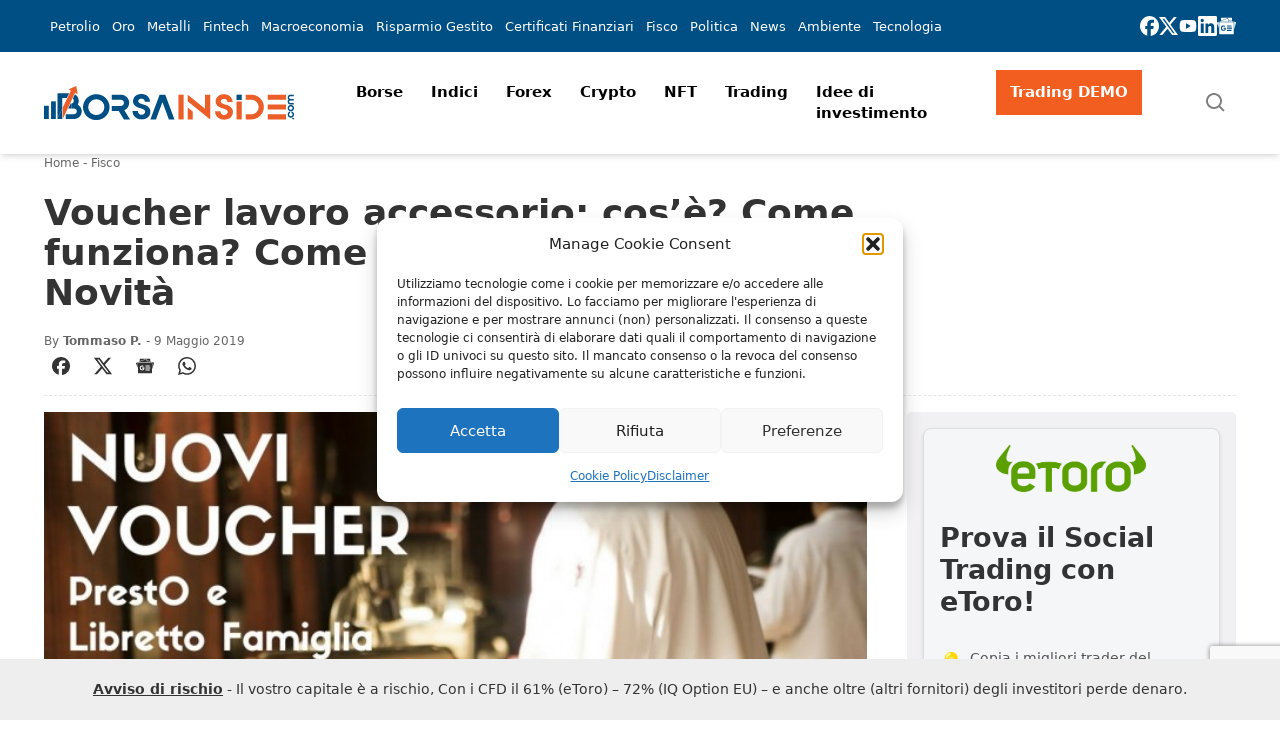

--- FILE ---
content_type: text/html; charset=UTF-8
request_url: https://www.borsainside.com/fisco/69828-voucher-lavoro-accessorio-cose-come-funzona-come-conimicare-con-linps-novita/
body_size: 70164
content:
<!doctype html>
<html lang="it-IT" prefix="og: https://ogp.me/ns#" class="scroll-smooth">
    <head>
        <meta charset="utf-8">
        <meta name="viewport" content="width=device-width, initial-scale=1">
        <link rel="icon" type="image/png" href="https://static.borsainside.com/favicon/favicon-96x96.png" sizes="96x96" />
        <link rel="icon" type="image/svg+xml" href="https://static.borsainside.com/favicon/favicon.svg" />
        <link rel="shortcut icon" href="https://static.borsainside.com/favicon/favicon.ico" />
        <link rel="apple-touch-icon" sizes="180x180" href="https://static.borsainside.com/favicon/apple-touch-icon.png" />
        <link rel="manifest" href="https://static.borsainside.com/favicon/site.webmanifest" />
                <title>Voucher lavoro accessorio: cos&#039;è? Come funziona? Come comunicare con l&#039;INPS? Novità</title>
<meta name="description" content="Sono in arrivo i nuovi voucher legati al lavoro occasionale sia per le famiglie sia anche per le imprese. Queste novità sono state introdotte con la Legge di"/>
<meta name="robots" content="follow, index, max-snippet:-1, max-video-preview:-1, max-image-preview:large"/>
<link rel="canonical" href="https://www.borsainside.com/fisco/69828-voucher-lavoro-accessorio-cose-come-funzona-come-conimicare-con-linps-novita/" />
<meta property="og:locale" content="it_IT" />
<meta property="og:type" content="article" />
<meta property="og:title" content="Voucher lavoro accessorio: cos&#039;è? Come funziona? Come comunicare con l&#039;INPS? Novità" />
<meta property="og:description" content="Sono in arrivo i nuovi voucher legati al lavoro occasionale sia per le famiglie sia anche per le imprese. Queste novità sono state introdotte con la Legge di" />
<meta property="og:url" content="https://www.borsainside.com/fisco/69828-voucher-lavoro-accessorio-cose-come-funzona-come-conimicare-con-linps-novita/" />
<meta property="og:site_name" content="Borsainside" />
<meta property="article:publisher" content="https://www.facebook.com/borsainside" />
<meta property="article:section" content="Fisco" />
<meta property="og:image" content="https://www.borsainside.com/content/uploads/2022/04/voucher-lavoro-accessorio-cosey-come-funzionay-come-comunicare-con-linpsy-novita.jpg" />
<meta property="og:image:secure_url" content="https://www.borsainside.com/content/uploads/2022/04/voucher-lavoro-accessorio-cosey-come-funzionay-come-comunicare-con-linpsy-novita.jpg" />
<meta property="og:image:width" content="700" />
<meta property="og:image:height" content="366" />
<meta property="og:image:alt" content="Voucher lavoro accessorio: cos&#8217;è? Come funziona? Come comunicare con l&#8217;INPS? Novità" />
<meta property="og:image:type" content="image/jpeg" />
<meta property="article:published_time" content="2019-05-09T00:00:00+02:00" />
<meta name="twitter:card" content="summary_large_image" />
<meta name="twitter:title" content="Voucher lavoro accessorio: cos&#039;è? Come funziona? Come comunicare con l&#039;INPS? Novità" />
<meta name="twitter:description" content="Sono in arrivo i nuovi voucher legati al lavoro occasionale sia per le famiglie sia anche per le imprese. Queste novità sono state introdotte con la Legge di" />
<meta name="twitter:site" content="@borsainside" />
<meta name="twitter:creator" content="@borsainside" />
<meta name="twitter:image" content="https://www.borsainside.com/content/uploads/2022/04/voucher-lavoro-accessorio-cosey-come-funzionay-come-comunicare-con-linpsy-novita.jpg" />
<meta name="twitter:label1" content="Scritto da" />
<meta name="twitter:data1" content="Tommaso P." />
<meta name="twitter:label2" content="Tempo di lettura" />
<meta name="twitter:data2" content="10 minuti" />
<script type="application/ld+json" class="rank-math-schema-pro">{"@context":"https://schema.org","@graph":[{"@type":"Organization","@id":"https://www.borsainside.com/#organization","name":"Borsainside","sameAs":["https://www.facebook.com/borsainside","https://twitter.com/borsainside"],"logo":{"@type":"ImageObject","@id":"https://www.borsainside.com/#logo","url":"https://www.borsainside.com/content/uploads/2022/05/logo-borsainside.png","contentUrl":"https://www.borsainside.com/content/uploads/2022/05/logo-borsainside.png","caption":"Borsainside","inLanguage":"it-IT","width":"1024","height":"1024"}},{"@type":"WebSite","@id":"https://www.borsainside.com/#website","url":"https://www.borsainside.com","name":"Borsainside","publisher":{"@id":"https://www.borsainside.com/#organization"},"inLanguage":"it-IT"},{"@type":"ImageObject","@id":"https://www.borsainside.com/content/uploads/2022/04/voucher-lavoro-accessorio-cosey-come-funzionay-come-comunicare-con-linpsy-novita.jpg","url":"https://www.borsainside.com/content/uploads/2022/04/voucher-lavoro-accessorio-cosey-come-funzionay-come-comunicare-con-linpsy-novita.jpg","width":"700","height":"366","inLanguage":"it-IT"},{"@type":"BreadcrumbList","@id":"https://www.borsainside.com/fisco/69828-voucher-lavoro-accessorio-cose-come-funzona-come-conimicare-con-linps-novita/#breadcrumb","itemListElement":[{"@type":"ListItem","position":"1","item":{"@id":"https://www.borsainside.com","name":"Home"}},{"@type":"ListItem","position":"2","item":{"@id":"https://www.borsainside.com/fisco/","name":"Fisco"}},{"@type":"ListItem","position":"3","item":{"@id":"https://www.borsainside.com/fisco/69828-voucher-lavoro-accessorio-cose-come-funzona-come-conimicare-con-linps-novita/","name":"Voucher lavoro accessorio: cos&#8217;\u00e8? Come funziona? Come comunicare con l&#8217;INPS? Novit\u00e0"}}]},{"@type":"WebPage","@id":"https://www.borsainside.com/fisco/69828-voucher-lavoro-accessorio-cose-come-funzona-come-conimicare-con-linps-novita/#webpage","url":"https://www.borsainside.com/fisco/69828-voucher-lavoro-accessorio-cose-come-funzona-come-conimicare-con-linps-novita/","name":"Voucher lavoro accessorio: cos&#039;\u00e8? Come funziona? Come comunicare con l&#039;INPS? Novit\u00e0","datePublished":"2019-05-09T00:00:00+02:00","dateModified":"2019-05-09T00:00:00+02:00","isPartOf":{"@id":"https://www.borsainside.com/#website"},"primaryImageOfPage":{"@id":"https://www.borsainside.com/content/uploads/2022/04/voucher-lavoro-accessorio-cosey-come-funzionay-come-comunicare-con-linpsy-novita.jpg"},"inLanguage":"it-IT","breadcrumb":{"@id":"https://www.borsainside.com/fisco/69828-voucher-lavoro-accessorio-cose-come-funzona-come-conimicare-con-linps-novita/#breadcrumb"}},{"@type":"Person","@id":"https://www.borsainside.com/autore/tommaso-piccinni/","name":"Tommaso P.","url":"https://www.borsainside.com/autore/tommaso-piccinni/","image":{"@type":"ImageObject","@id":"https://secure.gravatar.com/avatar/ab3f7e331eaf7638f86abb973d9e8bf425adc9930ba325fa12c276688d99c3fb?s=96&amp;d=mm&amp;r=g","url":"https://secure.gravatar.com/avatar/ab3f7e331eaf7638f86abb973d9e8bf425adc9930ba325fa12c276688d99c3fb?s=96&amp;d=mm&amp;r=g","caption":"Tommaso P.","inLanguage":"it-IT"},"sameAs":["https://www.borsainside.com"],"worksFor":{"@id":"https://www.borsainside.com/#organization"}},{"@type":"NewsArticle","headline":"Voucher lavoro accessorio: cos&#039;\u00e8? Come funziona? Come comunicare con l&#039;INPS? Novit\u00e0","datePublished":"2019-05-09T00:00:00+02:00","dateModified":"2019-05-09T00:00:00+02:00","articleSection":"Fisco","author":{"@id":"https://www.borsainside.com/autore/tommaso-piccinni/","name":"Tommaso P."},"publisher":{"@id":"https://www.borsainside.com/#organization"},"description":"Sono in arrivo i nuovi voucher legati al lavoro occasionale sia per le famiglie sia anche per le imprese. Queste novit\u00e0 sono state introdotte con la Legge di","copyrightYear":"2019","copyrightHolder":{"@id":"https://www.borsainside.com/#organization"},"name":"Voucher lavoro accessorio: cos&#039;\u00e8? Come funziona? Come comunicare con l&#039;INPS? Novit\u00e0","@id":"https://www.borsainside.com/fisco/69828-voucher-lavoro-accessorio-cose-come-funzona-come-conimicare-con-linps-novita/#richSnippet","isPartOf":{"@id":"https://www.borsainside.com/fisco/69828-voucher-lavoro-accessorio-cose-come-funzona-come-conimicare-con-linps-novita/#webpage"},"image":{"@id":"https://www.borsainside.com/content/uploads/2022/04/voucher-lavoro-accessorio-cosey-come-funzionay-come-comunicare-con-linpsy-novita.jpg"},"inLanguage":"it-IT","mainEntityOfPage":{"@id":"https://www.borsainside.com/fisco/69828-voucher-lavoro-accessorio-cose-come-funzona-come-conimicare-con-linps-novita/#webpage"}}]}</script>
<!-- Google Tag Manager -->
<script>(function(w,d,s,l,i){w[l]=w[l]||[];w[l].push({'gtm.start':
new Date().getTime(),event:'gtm.js'});var f=d.getElementsByTagName(s)[0],
j=d.createElement(s),dl=l!='dataLayer'?'&l='+l:'';j.async=true;j.src=
'https://www.googletagmanager.com/gtm.js?id='+i+dl;f.parentNode.insertBefore(j,f);
})(window,document,'script','dataLayer','GTM-PPN68MJ');</script>
<!-- End Google Tag Manager --><link rel='dns-prefetch' href='//www.google.com' />
<style id='wp-img-auto-sizes-contain-inline-css'>
img:is([sizes=auto i],[sizes^="auto," i]){contain-intrinsic-size:3000px 1500px}
/*# sourceURL=wp-img-auto-sizes-contain-inline-css */
</style>
<style id='classic-theme-styles-inline-css'>
/*! This file is auto-generated */
.wp-block-button__link{color:#fff;background-color:#32373c;border-radius:9999px;box-shadow:none;text-decoration:none;padding:calc(.667em + 2px) calc(1.333em + 2px);font-size:1.125em}.wp-block-file__button{background:#32373c;color:#fff;text-decoration:none}
/*# sourceURL=/wp-includes/css/classic-themes.min.css */
</style>
<link rel="stylesheet" href="https://www.borsainside.com/content/plugins/seowebbs-articles-box-rest/assets/css/style.css?ver=1.3.2"><link rel="stylesheet" href="https://www.borsainside.com/content/plugins/seowebbs-cta-box/dist/assets/style-DCe7wlYm.css"><link rel="stylesheet" href="https://www.borsainside.com/content/plugins/seowebbs-cta-with-list-box/css/style.css?ver=1.1.0"><link rel="stylesheet" href="https://www.borsainside.com/content/plugins/seowebbs-financial-popup/dist/css/financial-popup-D-I614Zz.css?ver=3.1.0" media="screen"><link rel="stylesheet" href="https://www.borsainside.com/content/plugins/seowebbs-related-network/public/css/related-network.css?ver=4.0.3" media="screen"><link rel="stylesheet" href="https://www.borsainside.com/content/plugins/seowebbs-swb24-button/css/swb24.css?ver=2.1.0" media="screen"><link rel="stylesheet" href="https://www.borsainside.com/content/plugins/seowebbs-telegram-cta/assets/css/seowebbs-telegram-cta.css?ver=2.1.0" media="screen"><link rel="stylesheet" href="https://www.borsainside.com/content/plugins/seowebbs-vendors/dist/css/seowebbs-vendors.DJenVqQi.css"><link rel="stylesheet" href="https://www.borsainside.com/content/plugins/stock-market-charts/assets/css/style.css?ver=1.6.1"><link rel="stylesheet" href="https://www.borsainside.com/content/plugins/stock-market-charts/assets/vendor/amstock/plugins/export/export.css?ver=1.6.1"><link rel="stylesheet" href="https://www.borsainside.com/content/plugins/stock-market-charts/assets/vendor/select2/css/select2.min.css?ver=1.6.1"><link rel="stylesheet" href="https://www.borsainside.com/content/plugins/complianz-gdpr/assets/css/cookieblocker.min.css?ver=1741706570"><link rel="stylesheet" href="https://www.borsainside.com/content/plugins/easy-table-of-contents/assets/css/screen.min.css?ver=2.0.80"><style id='ez-toc-inline-css'>
div#ez-toc-container .ez-toc-title {font-size: 120%;}div#ez-toc-container .ez-toc-title {font-weight: 500;}div#ez-toc-container ul li , div#ez-toc-container ul li a {font-size: 80%;}div#ez-toc-container ul li , div#ez-toc-container ul li a {font-weight: 500;}div#ez-toc-container nav ul ul li {font-size: 70%;}div#ez-toc-container {width: 100%;}.ez-toc-box-title {font-weight: bold; margin-bottom: 10px; text-align: center; text-transform: uppercase; letter-spacing: 1px; color: #666; padding-bottom: 5px;position:absolute;top:-4%;left:5%;background-color: inherit;transition: top 0.3s ease;}.ez-toc-box-title.toc-closed {top:-25%;}
/*# sourceURL=ez-toc-inline-css */
</style>
<link rel="stylesheet" href="https://www.borsainside.com/dist/css/app.15f62b.css"><script src="https://www.borsainside.com/wp/wp-includes/js/jquery/jquery.min.js?ver=3.7.1"></script><script src="https://www.borsainside.com/wp/wp-includes/js/jquery/jquery-migrate.min.js?ver=3.4.1"></script><script src="https://www.borsainside.com/content/plugins/stock-market-charts/assets/vendor/amstock/amcharts.js?ver=1.6.1"></script><script src="https://www.borsainside.com/content/plugins/stock-market-charts/assets/vendor/amstock/serial.js?ver=1.6.1"></script><script src="https://www.borsainside.com/content/plugins/stock-market-charts/assets/vendor/amstock/amstock.js?ver=1.6.1"></script><script src="https://www.borsainside.com/content/plugins/stock-market-charts/assets/vendor/amstock/plugins/export/export.min.js?ver=1.6.1"></script><script src="https://www.borsainside.com/content/plugins/stock-market-charts/assets/vendor/amstock-dataloader/dataloader.min.js?ver=1.6.1"></script><script src="https://www.borsainside.com/content/plugins/stock-market-charts/assets/vendor/amstock/lang/it.js?ver=1.6.1"></script><script src="https://www.borsainside.com/content/plugins/stock-market-charts/assets/vendor/amstock/plugins/export/lang/it.js?ver=1.6.1"></script><script src="https://www.borsainside.com/content/plugins/stock-market-charts/assets/vendor/select2/js/select2.full.min.js?ver=1.6.1"></script><script id="smc-plugin-main-js-extra">
var smcGlobals = {"debug":"","code":"smc","comparisonEnabled":"1","ajaxUrl":"https://www.borsainside.com/wp/wp-admin/admin-ajax.php","pluginUrl":"https://www.borsainside.com/content/plugins/stock-market-charts/","ajaxGetData":"smcGetData","ajaxSymbolAutocomplete":"smcSymbolAutocomplete","assetNamesOverrides":[],"lang":"it","text":{"open":"Open","high":"High","low":"Low","close":"Close","amCharts":{"periods":{"1D":"1D","1W":"1W","2W":"2W","1M":"1M","3M":"3M","6M":"6M","YTD":"YTD","1Y":"1Y","2Y":"2Y","5Y":"5Y","10Y":"10Y","ALL":"All"},"dataLoader":{"Error loading the file":"Error loading the file","Error parsing JSON file":"Error parsing JSON file","Unsupported data format":"Unsupported data format","Loading data...":"Loading data..."},"export":{"menu.label.save.image":"Download as ...","menu.label.draw":"Annotate...","menu.label.save.data":"Save as ...","menu.label.print":"Print","menu.label.draw.add":"Add ...","menu.label.draw.shapes":"Shape ...","menu.label.draw.colors":"Color ...","menu.label.draw.widths":"Size ...","menu.label.draw.opacities":"Opacity ...","menu.label.draw.text":"Text","menu.label.draw.modes":"Mode ...","menu.label.draw.modes.pencil":"Pencil","menu.label.draw.modes.line":"Line","menu.label.draw.modes.arrow":"Arrow","menu.label.undo":"Undo","menu.label.redo":"Redo","menu.label.cancel":"Cancel","menu.label.draw.change":"Change ...","label.saved.from":"Saved from: "}},"select2":{"placeholder":"Symbol or asset name","search_not_found":"No results found","search_error":"There was an error, please try again.","search_short":"Enter at least 2 characters","searching":"Searching..."}}};
//# sourceURL=smc-plugin-main-js-extra
</script>
<script src="https://www.borsainside.com/content/plugins/stock-market-charts/assets/js/app.min.js?ver=1.6.1"></script>
<!-- This site is using AdRotate Professional v5.16.3 to display their advertisements - https://ajdg.solutions/ -->
<!-- AdRotate CSS -->
<style type="text/css" media="screen">
	.g { margin:0px; padding:0px; overflow:hidden; line-height:1; zoom:1; }
	.g img { height:auto; }
	.g-col { position:relative; float:left; }
	.g-col:first-child { margin-left: 0; }
	.g-col:last-child { margin-right: 0; }
	.woocommerce-page .g, .bbpress-wrapper .g { margin: 20px auto; clear:both; }
	@media only screen and (max-width: 480px) {
		.g-col, .g-dyn, .g-single { width:100%; margin-left:0; margin-right:0; }
		.woocommerce-page .g, .bbpress-wrapper .g { margin: 10px auto; }
	}
</style>
<!-- /AdRotate CSS -->

			<style>.cmplz-hidden {
					display: none !important;
				}</style>		<style id="wp-custom-css">
			.brokers-desktop {
  display: none;
}

@media screen and (width >= 768px) {
  .brokers-desktop {
    display: block;
  }

  .brokers-mobile {
    display: none;
  }
}
		</style>
		                            <!-- LaraPush Push Notification Integration -->
            <script src="https://cdn.larapush.com/scripts/popup-4.0.0.min.js"></script>
            <script>
                function LoadLaraPush(){ if (typeof LaraPush === "function") {new LaraPush(JSON.parse(atob('[base64]')), JSON.parse(atob('[base64]')));}}LoadLaraPush();
            </script>
            <!-- /.LaraPush Push Notification Integration -->
            <style id='wp-block-group-inline-css'>
.wp-block-group{box-sizing:border-box}:where(.wp-block-group.wp-block-group-is-layout-constrained){position:relative}
/*# sourceURL=https://www.borsainside.com/wp/wp-includes/blocks/group/style.min.css */
</style>
<style id='global-styles-inline-css'>
:root{--wp--preset--aspect-ratio--square: 1;--wp--preset--aspect-ratio--4-3: 4/3;--wp--preset--aspect-ratio--3-4: 3/4;--wp--preset--aspect-ratio--3-2: 3/2;--wp--preset--aspect-ratio--2-3: 2/3;--wp--preset--aspect-ratio--16-9: 16/9;--wp--preset--aspect-ratio--9-16: 9/16;--wp--preset--color--black: #000000;--wp--preset--color--cyan-bluish-gray: #abb8c3;--wp--preset--color--white: #ffffff;--wp--preset--color--pale-pink: #f78da7;--wp--preset--color--vivid-red: #cf2e2e;--wp--preset--color--luminous-vivid-orange: #ff6900;--wp--preset--color--luminous-vivid-amber: #fcb900;--wp--preset--color--light-green-cyan: #7bdcb5;--wp--preset--color--vivid-green-cyan: #00d084;--wp--preset--color--pale-cyan-blue: #8ed1fc;--wp--preset--color--vivid-cyan-blue: #0693e3;--wp--preset--color--vivid-purple: #9b51e0;--wp--preset--color--brand-primary: rgb(var(--bi-color-brand-primary) / 1);--wp--preset--color--brand-secondary: rgb(var(--bi-color-brand-secondary) / 1);--wp--preset--color--base-white: rgb(var(--bi-color-base-white) / 1);--wp--preset--color--base-black: rgb(var(--bi-color-base-black) / 1);--wp--preset--color--neutral-50: rgb(var(--bi-color-neutral-50) / 1);--wp--preset--color--neutral-100: rgb(var(--bi-color-neutral-100) / 1);--wp--preset--color--neutral-200: rgb(var(--bi-color-neutral-200) / 1);--wp--preset--color--neutral-300: rgb(var(--bi-color-neutral-300) / 1);--wp--preset--color--neutral-400: rgb(var(--bi-color-neutral-400) / 1);--wp--preset--color--neutral-500: rgb(var(--bi-color-neutral-500) / 1);--wp--preset--color--neutral-600: rgb(var(--bi-color-neutral-600) / 1);--wp--preset--color--neutral-700: rgb(var(--bi-color-neutral-700) / 1);--wp--preset--color--neutral-800: rgb(var(--bi-color-neutral-800) / 1);--wp--preset--color--neutral-900: rgb(var(--bi-color-neutral-900) / 1);--wp--preset--color--neutral-950: rgb(var(--bi-color-neutral-950) / 1);--wp--preset--color--transparent: transparent;--wp--preset--color--currentcolor: currentcolor;--wp--preset--color--primary: rgb(var(--bi-color-primary) / 1);--wp--preset--color--on-primary: rgb(var(--bi-color-on-primary) / 1);--wp--preset--color--primary-hover: rgb(var(--bi-color-primary-hover) / 1);--wp--preset--color--primary-focus: rgb(var(--bi-color-primary-focus) / 1);--wp--preset--color--primary-active: rgb(var(--bi-color-primary-active) / 1);--wp--preset--color--accent: rgb(var(--bi-color-accent) / 1);--wp--preset--color--on-accent: rgb(var(--bi-color-on-accent) / 1);--wp--preset--color--accent-hover: rgb(var(--bi-color-accent-hover) / 1);--wp--preset--color--accent-focus: rgb(var(--bi-color-accent-focus) / 1);--wp--preset--color--accent-active: rgb(var(--bi-color-accent-active) / 1);--wp--preset--color--background: rgb(var(--bi-color-background) / 1);--wp--preset--color--on-background: rgb(var(--bi-color-on-background) / 1);--wp--preset--color--surface: rgb(var(--bi-color-surface) / 1);--wp--preset--color--on-surface: rgb(var(--bi-color-on-surface) / 1);--wp--preset--color--outline: rgb(var(--bi-color-outline) / 1);--wp--preset--color--background-hover: rgb(var(--bi-color-background-hover) / 1);--wp--preset--color--surface-hover: rgb(var(--bi-color-surface-hover) / 1);--wp--preset--color--background-focus: rgb(var(--bi-color-background-focus) / 1);--wp--preset--color--surface-focus: rgb(var(--bi-color-surface-focus) / 1);--wp--preset--color--background-active: rgb(var(--bi-color-background-active) / 1);--wp--preset--color--surface-active: rgb(var(--bi-color-surface-active) / 1);--wp--preset--color--surface-1: rgb(var(--bi-color-surface-1) / 1);--wp--preset--color--surface-1-hover: rgb(var(--bi-color-surface-1-hover) / 1);--wp--preset--color--surface-1-focus: rgb(var(--bi-color-surface-1-focus) / 1);--wp--preset--color--surface-1-active: rgb(var(--bi-color-surface-1-active) / 1);--wp--preset--gradient--vivid-cyan-blue-to-vivid-purple: linear-gradient(135deg,rgb(6,147,227) 0%,rgb(155,81,224) 100%);--wp--preset--gradient--light-green-cyan-to-vivid-green-cyan: linear-gradient(135deg,rgb(122,220,180) 0%,rgb(0,208,130) 100%);--wp--preset--gradient--luminous-vivid-amber-to-luminous-vivid-orange: linear-gradient(135deg,rgb(252,185,0) 0%,rgb(255,105,0) 100%);--wp--preset--gradient--luminous-vivid-orange-to-vivid-red: linear-gradient(135deg,rgb(255,105,0) 0%,rgb(207,46,46) 100%);--wp--preset--gradient--very-light-gray-to-cyan-bluish-gray: linear-gradient(135deg,rgb(238,238,238) 0%,rgb(169,184,195) 100%);--wp--preset--gradient--cool-to-warm-spectrum: linear-gradient(135deg,rgb(74,234,220) 0%,rgb(151,120,209) 20%,rgb(207,42,186) 40%,rgb(238,44,130) 60%,rgb(251,105,98) 80%,rgb(254,248,76) 100%);--wp--preset--gradient--blush-light-purple: linear-gradient(135deg,rgb(255,206,236) 0%,rgb(152,150,240) 100%);--wp--preset--gradient--blush-bordeaux: linear-gradient(135deg,rgb(254,205,165) 0%,rgb(254,45,45) 50%,rgb(107,0,62) 100%);--wp--preset--gradient--luminous-dusk: linear-gradient(135deg,rgb(255,203,112) 0%,rgb(199,81,192) 50%,rgb(65,88,208) 100%);--wp--preset--gradient--pale-ocean: linear-gradient(135deg,rgb(255,245,203) 0%,rgb(182,227,212) 50%,rgb(51,167,181) 100%);--wp--preset--gradient--electric-grass: linear-gradient(135deg,rgb(202,248,128) 0%,rgb(113,206,126) 100%);--wp--preset--gradient--midnight: linear-gradient(135deg,rgb(2,3,129) 0%,rgb(40,116,252) 100%);--wp--preset--font-size--small: 13px;--wp--preset--font-size--medium: 20px;--wp--preset--font-size--large: 36px;--wp--preset--font-size--x-large: 42px;--wp--preset--font-size--xs: 0.75rem;--wp--preset--font-size--sm: 0.875rem;--wp--preset--font-size--base: 1rem;--wp--preset--font-size--lg: 1.125rem;--wp--preset--font-size--xl: 1.25rem;--wp--preset--font-size--2-xl: 1.5rem;--wp--preset--font-size--3-xl: 1.875rem;--wp--preset--font-size--4-xl: 2.25rem;--wp--preset--font-size--5-xl: 3rem;--wp--preset--font-size--6-xl: 3.75rem;--wp--preset--font-size--7-xl: 4.5rem;--wp--preset--font-size--8-xl: 6rem;--wp--preset--font-size--9-xl: 8rem;--wp--preset--font-family--sans: ui-sans-serif,system-ui,sans-serif,"Apple Color Emoji","Segoe UI Emoji","Segoe UI Symbol","Noto Color Emoji";--wp--preset--font-family--serif: ui-serif,Georgia,Cambria,"Times New Roman",Times,serif;--wp--preset--font-family--mono: ui-monospace,SFMono-Regular,Menlo,Monaco,Consolas,"Liberation Mono","Courier New",monospace;--wp--preset--spacing--20: 0.44rem;--wp--preset--spacing--30: 0.67rem;--wp--preset--spacing--40: 1rem;--wp--preset--spacing--50: 1.5rem;--wp--preset--spacing--60: 2.25rem;--wp--preset--spacing--70: 3.38rem;--wp--preset--spacing--80: 5.06rem;--wp--preset--shadow--natural: 6px 6px 9px rgba(0, 0, 0, 0.2);--wp--preset--shadow--deep: 12px 12px 50px rgba(0, 0, 0, 0.4);--wp--preset--shadow--sharp: 6px 6px 0px rgba(0, 0, 0, 0.2);--wp--preset--shadow--outlined: 6px 6px 0px -3px rgb(255, 255, 255), 6px 6px rgb(0, 0, 0);--wp--preset--shadow--crisp: 6px 6px 0px rgb(0, 0, 0);}:where(.is-layout-flex){gap: 0.5em;}:where(.is-layout-grid){gap: 0.5em;}body .is-layout-flex{display: flex;}.is-layout-flex{flex-wrap: wrap;align-items: center;}.is-layout-flex > :is(*, div){margin: 0;}body .is-layout-grid{display: grid;}.is-layout-grid > :is(*, div){margin: 0;}:where(.wp-block-columns.is-layout-flex){gap: 2em;}:where(.wp-block-columns.is-layout-grid){gap: 2em;}:where(.wp-block-post-template.is-layout-flex){gap: 1.25em;}:where(.wp-block-post-template.is-layout-grid){gap: 1.25em;}.has-black-color{color: var(--wp--preset--color--black) !important;}.has-cyan-bluish-gray-color{color: var(--wp--preset--color--cyan-bluish-gray) !important;}.has-white-color{color: var(--wp--preset--color--white) !important;}.has-pale-pink-color{color: var(--wp--preset--color--pale-pink) !important;}.has-vivid-red-color{color: var(--wp--preset--color--vivid-red) !important;}.has-luminous-vivid-orange-color{color: var(--wp--preset--color--luminous-vivid-orange) !important;}.has-luminous-vivid-amber-color{color: var(--wp--preset--color--luminous-vivid-amber) !important;}.has-light-green-cyan-color{color: var(--wp--preset--color--light-green-cyan) !important;}.has-vivid-green-cyan-color{color: var(--wp--preset--color--vivid-green-cyan) !important;}.has-pale-cyan-blue-color{color: var(--wp--preset--color--pale-cyan-blue) !important;}.has-vivid-cyan-blue-color{color: var(--wp--preset--color--vivid-cyan-blue) !important;}.has-vivid-purple-color{color: var(--wp--preset--color--vivid-purple) !important;}.has-black-background-color{background-color: var(--wp--preset--color--black) !important;}.has-cyan-bluish-gray-background-color{background-color: var(--wp--preset--color--cyan-bluish-gray) !important;}.has-white-background-color{background-color: var(--wp--preset--color--white) !important;}.has-pale-pink-background-color{background-color: var(--wp--preset--color--pale-pink) !important;}.has-vivid-red-background-color{background-color: var(--wp--preset--color--vivid-red) !important;}.has-luminous-vivid-orange-background-color{background-color: var(--wp--preset--color--luminous-vivid-orange) !important;}.has-luminous-vivid-amber-background-color{background-color: var(--wp--preset--color--luminous-vivid-amber) !important;}.has-light-green-cyan-background-color{background-color: var(--wp--preset--color--light-green-cyan) !important;}.has-vivid-green-cyan-background-color{background-color: var(--wp--preset--color--vivid-green-cyan) !important;}.has-pale-cyan-blue-background-color{background-color: var(--wp--preset--color--pale-cyan-blue) !important;}.has-vivid-cyan-blue-background-color{background-color: var(--wp--preset--color--vivid-cyan-blue) !important;}.has-vivid-purple-background-color{background-color: var(--wp--preset--color--vivid-purple) !important;}.has-black-border-color{border-color: var(--wp--preset--color--black) !important;}.has-cyan-bluish-gray-border-color{border-color: var(--wp--preset--color--cyan-bluish-gray) !important;}.has-white-border-color{border-color: var(--wp--preset--color--white) !important;}.has-pale-pink-border-color{border-color: var(--wp--preset--color--pale-pink) !important;}.has-vivid-red-border-color{border-color: var(--wp--preset--color--vivid-red) !important;}.has-luminous-vivid-orange-border-color{border-color: var(--wp--preset--color--luminous-vivid-orange) !important;}.has-luminous-vivid-amber-border-color{border-color: var(--wp--preset--color--luminous-vivid-amber) !important;}.has-light-green-cyan-border-color{border-color: var(--wp--preset--color--light-green-cyan) !important;}.has-vivid-green-cyan-border-color{border-color: var(--wp--preset--color--vivid-green-cyan) !important;}.has-pale-cyan-blue-border-color{border-color: var(--wp--preset--color--pale-cyan-blue) !important;}.has-vivid-cyan-blue-border-color{border-color: var(--wp--preset--color--vivid-cyan-blue) !important;}.has-vivid-purple-border-color{border-color: var(--wp--preset--color--vivid-purple) !important;}.has-vivid-cyan-blue-to-vivid-purple-gradient-background{background: var(--wp--preset--gradient--vivid-cyan-blue-to-vivid-purple) !important;}.has-light-green-cyan-to-vivid-green-cyan-gradient-background{background: var(--wp--preset--gradient--light-green-cyan-to-vivid-green-cyan) !important;}.has-luminous-vivid-amber-to-luminous-vivid-orange-gradient-background{background: var(--wp--preset--gradient--luminous-vivid-amber-to-luminous-vivid-orange) !important;}.has-luminous-vivid-orange-to-vivid-red-gradient-background{background: var(--wp--preset--gradient--luminous-vivid-orange-to-vivid-red) !important;}.has-very-light-gray-to-cyan-bluish-gray-gradient-background{background: var(--wp--preset--gradient--very-light-gray-to-cyan-bluish-gray) !important;}.has-cool-to-warm-spectrum-gradient-background{background: var(--wp--preset--gradient--cool-to-warm-spectrum) !important;}.has-blush-light-purple-gradient-background{background: var(--wp--preset--gradient--blush-light-purple) !important;}.has-blush-bordeaux-gradient-background{background: var(--wp--preset--gradient--blush-bordeaux) !important;}.has-luminous-dusk-gradient-background{background: var(--wp--preset--gradient--luminous-dusk) !important;}.has-pale-ocean-gradient-background{background: var(--wp--preset--gradient--pale-ocean) !important;}.has-electric-grass-gradient-background{background: var(--wp--preset--gradient--electric-grass) !important;}.has-midnight-gradient-background{background: var(--wp--preset--gradient--midnight) !important;}.has-small-font-size{font-size: var(--wp--preset--font-size--small) !important;}.has-medium-font-size{font-size: var(--wp--preset--font-size--medium) !important;}.has-large-font-size{font-size: var(--wp--preset--font-size--large) !important;}.has-x-large-font-size{font-size: var(--wp--preset--font-size--x-large) !important;}
/*# sourceURL=global-styles-inline-css */
</style>
</head>

    <body data-cmplz=1 class="wp-singular post-template-default single single-post postid-88286 single-format-standard wp-embed-responsive wp-theme-radicle 69828-voucher-lavoro-accessorio-cose-come-funzona-come-conimicare-con-linps-novita" data-dester-preload="true">
        <!-- Google Tag Manager (noscript) -->
<noscript><iframe src="https://www.googletagmanager.com/ns.html?id=GTM-PPN68MJ"
height="0" width="0" style="display:none;visibility:hidden"></iframe></noscript>
<!-- End Google Tag Manager (noscript) -->
        <div id="app">
            <a class="sr-only focus:not-sr-only" href="#main">
                Vai al contenuto
            </a>

            <div role="region" aria-label="header" id="header-mobile" class="grid-layout bg-base-white shadow-md sticky top-0 lg:hidden z-50" aria-hidden="false">
    <div class="full-width">
        <div class="max-lg:!breakout flex items-center justify-between">
            
            <button
                class="transition-all duration-300 hover:scale-[1.1]"
                data-toggle-class
                data-toggle-target="#header"
                data-toggle-escape
                aria-expanded="false"
                aria-pressed="false"
                aria-controls="header"
            >
                <svg
                    xmlns="http://www.w3.org/2000/svg"
                    width="1.5em"
                    height="1.5em"
                    viewBox="0 0 24 24">
                    <path fill="currentColor" d="M4 6h16v2H4zm0 5h16v2H4zm0 5h16v2H4z"/></svg>
            </button>

            
            <a class="py-2.5 font-bold text-lg block mx-auto" href="https://www.borsainside.com/">
                <img
                    src="https://www.borsainside.com/dist/images/logo-borsainside.0ccd2c.svg"
                    alt="logo Borsainside"
                    width="160"
                    height="26"
                >
            </a>

            
            <div id="mobile-search" class="flex">
                <button
                    data-toggle-class
                    data-toggle-target-next
                    data-toggle-outside
                    data-toggle-escape
                    aria-pressed="false"
                >
                    <svg
                        class="fill-on-background"
                        xmlns="http://www.w3.org/2000/svg"
                        width="1.5em"
                        height="1.5em"
                        viewBox="0 0 24 24">
                        <path d="M10 18a7.952 7.952 0 0 0 4.897-1.688l4.396 4.396l1.414-1.414l-4.396-4.396A7.952 7.952 0 0 0 18 10c0-4.411-3.589-8-8-8s-8 3.589-8 8s3.589 8 8 8m0-14c3.309 0 6 2.691 6 6s-2.691 6-6 6s-6-2.691-6-6s2.691-6 6-6"/></svg>
                </button>
                <form id="mobile-search-form" role="search" method="get" aria-hidden="true" class="search-form flex" action="https://www.borsainside.com/" autocomplete="off">
    <div
        id="mobile-search-topbar"
        class="grid-layout"
    >
        <div class="flex items-center justify-end py-3">
                            <span id="mobile-search-close-trigger" role="button" data-toggle-trigger-off="#mobile-search-form">
                                <svg xmlns="http://www.w3.org/2000/svg" width="2em" height="2em" class="fill-on-primary rotate-45" viewBox="0 0 24 24"><path d="M19 11h-6V5h-2v6H5v2h6v6h2v-6h6z"/></svg>
                            </span>
        </div>
    </div>
    <label class="mobile-search">
        <input type="search" id="mobile-search-input" placeholder="Cerca nel sito..." value="" name="s">
        <input type="submit" id="mobile-search-submit" value="Cerca">
    </label>
</form>
            </div>
        </div>
    </div>
</div>


<div
    id="header"
    class="grid-layout max-lg:bg-primary/95 max-lg:pb-6 shadow-md"
    aria-hidden="false"
>
    <div
    id="mobile-topbar"
    class="full-width sticky top-0 z-40 bg-primary text-on-primary border-b border-base-white/20 lg:!hidden"
>
    <div class="flex items-center justify-between py-3">
        
                    <div class="flex items-center gap-4">
                                    <a href="https://www.facebook.com/InvestimentiFinanziari" target="_blank" rel="nofollow">
                        <svg xmlns="http://www.w3.org/2000/svg" width="1em" height="1em" viewBox="0 0 24 24"
                             class="fill-on-primary/80 hover:fill-on-primary">
                                                            <path d="M9.101 23.691v-7.98H6.627v-3.667h2.474v-1.58c0-4.085 1.848-5.978 5.858-5.978c.401 0 .955.042 1.468.103a9 9 0 0 1 1.141.195v3.325a9 9 0 0 0-.653-.036a27 27 0 0 0-.733-.009c-.707 0-1.259.096-1.675.309a1.7 1.7 0 0 0-.679.622c-.258.42-.374.995-.374 1.752v1.297h3.919l-.386 2.103l-.287 1.564h-3.246v8.245C19.396 23.238 24 18.179 24 12.044c0-6.627-5.373-12-12-12s-12 5.373-12 12c0 5.628 3.874 10.35 9.101 11.647"/>
                                                    </svg>
                    </a>
                                    <a href="https://x.com/TradingOnline24/" target="_blank" rel="nofollow">
                        <svg xmlns="http://www.w3.org/2000/svg" width="1em" height="1em" viewBox="0 0 24 24"
                             class="fill-on-primary/80 hover:fill-on-primary">
                                                            <path d="M18.901 1.153h3.68l-8.04 9.19L24 22.846h-7.406l-5.8-7.584l-6.638 7.584H.474l8.6-9.83L0 1.154h7.594l5.243 6.932ZM17.61 20.644h2.039L6.486 3.24H4.298Z"/>
                                                    </svg>
                    </a>
                                    <a href="https://www.youtube.com/c/E-investimenti" target="_blank" rel="nofollow">
                        <svg xmlns="http://www.w3.org/2000/svg" width="1em" height="1em" viewBox="0 0 24 24"
                             class="fill-on-primary/80 hover:fill-on-primary">
                                                            <path d="M12,19.27a42.87,42.87,0,0,0,7.36-.45,2.67,2.67,0,0,0,1.82-1.46A13.57,13.57,0,0,0,22,12a13.57,13.57,0,0,0-.82-5.36,2.93,2.93,0,0,0-1.82-1.46A42.87,42.87,0,0,0,12,4.73a42.87,42.87,0,0,0-7.36.45A2.67,2.67,0,0,0,2.82,6.64,13.57,13.57,0,0,0,2,12a13.57,13.57,0,0,0,.82,5.36,2.93,2.93,0,0,0,1.82,1.46A42.87,42.87,0,0,0,12,19.27Z"/>
                                                            <path d="M9.53,14.47V9.53A.6.6,0,0,1,10.44,9l4.12,2.48a.59.59,0,0,1,0,1L10.44,15A.6.6,0,0,1,9.53,14.47Z"/>
                                                    </svg>
                    </a>
                                    <a href="https://www.linkedin.com/company/trading-sw/" target="_blank" rel="nofollow">
                        <svg xmlns="http://www.w3.org/2000/svg" width="1em" height="1em" viewBox="0 0 24 24"
                             class="fill-on-primary/80 hover:fill-on-primary">
                                                            <path d="M20.447 20.452h-3.554v-5.569c0-1.328-.027-3.037-1.852-3.037c-1.853 0-2.136 1.445-2.136 2.939v5.667H9.351V9h3.414v1.561h.046c.477-.9 1.637-1.85 3.37-1.85c3.601 0 4.267 2.37 4.267 5.455v6.286zM5.337 7.433a2.06 2.06 0 0 1-2.063-2.065a2.064 2.064 0 1 1 2.063 2.065m1.782 13.019H3.555V9h3.564zM22.225 0H1.771C.792 0 0 .774 0 1.729v20.542C0 23.227.792 24 1.771 24h20.451C23.2 24 24 23.227 24 22.271V1.729C24 .774 23.2 0 22.222 0z"/>
                                                    </svg>
                    </a>
                                    <a href="https://news.google.com/publications/CAAiEMllwWP6hQyqPdXJ5EnYx3AqFAgKIhDJZcFj-oUMqj3VyeRJ2Mdw?hl=it&amp;gl=IT&amp;ceid=IT%3Ait" target="_blank" rel="nofollow">
                        <svg xmlns="http://www.w3.org/2000/svg" width="1em" height="1em" viewBox="0 0 24 24"
                             class="fill-on-primary/80 hover:fill-on-primary">
                                                            <path d="M21.267 21.2a.614.614 0 0 1-.613.613H3.344a.614.614 0 0 1-.612-.613V8.115a.614.614 0 0 1 .613-.613h17.309a.614.614 0 0 1 .613.613zm-3.032-3.42v-1.195a.08.08 0 0 0-.08-.08h-5.373v1.361h5.373a.08.08 0 0 0 .08-.083zm.817-2.587v-1.201a.08.08 0 0 0-.079-.082h-6.19v1.362h6.189a.08.08 0 0 0 .08-.078v-.004zm-.817-2.588V11.4a.08.08 0 0 0-.08-.08h-5.373v1.361h5.373a.08.08 0 0 0 .08-.079zM8.15 14.045v1.226h1.77c-.145.748-.804 1.292-1.77 1.292a1.976 1.976 0 0 1 0-3.95a1.77 1.77 0 0 1 1.253.49l.934-.932a3.14 3.14 0 0 0-2.187-.853a3.268 3.268 0 1 0 0 6.537c1.89 0 3.133-1.328 3.133-3.197a4 4 0 0 0-.052-.619zM2.27 7.654a.616.616 0 0 1 .613-.613h12.154l-1.269-3.49a.595.595 0 0 0-.743-.383L.368 7.775a.594.594 0 0 0-.323.775l2.225 6.112za.616.616 0 0 1 .613-.613h12.154l-1.269-3.49a.595.595 0 0 0-.743-.383L.368 7.775a.594.594 0 0 0-.323.775l2.225 6.112zm21.312-.31l-8.803-2.37l.751 2.067h5.584a.614.614 0 0 1 .613.613v8.794l2.247-8.365a.59.59 0 0 0-.392-.74m-4.496-1.675V2.795a.61.61 0 0 0-.611-.608H5.524a.61.61 0 0 0-.616.605v2.837l8.39-3.052a.594.594 0 0 1 .743.39l.544 1.497z"/>
                                                    </svg>
                    </a>
                            </div>
        

        <button
            data-toggle-trigger-off="#header"
            class="transition-all duration-500 color-style color-style--primary"
        >
            <svg xmlns="http://www.w3.org/2000/svg" width="2em" height="2em" class="fill-on-primary rotate-45"
                 viewBox="0 0 24 24">
                <path d="M19 11h-6V5h-2v6H5v2h6v6h2v-6h6z"/>
            </svg>
        </button>
    </div>
</div>



    <div class="nav-top-container full-width bg-base-black/40 py-4">
        <div class="justify-between items-center block lg:flex">
            <button
                id="category-trigger"
                class="cursor-pointer bg-base-black/10 hover:bg-base-black/20 w-max aspect-square grid place-content-center transition-all duration-300 hover:scale-[1.1] lg:hidden"
                data-toggle-class
                data-toggle-target-next
                data-toggle-outside
                data-toggle-escape
                aria-controls="nav-top"
                aria-pressed="false"
                aria-expanded="false"
            >
                    <span class="flex gap-2.5 items-center">
                        <svg
                            xmlns="http://www.w3.org/2000/svg"
                            class="fill-accent"
                            width="2rem"
                            height="2rem"
                            viewBox="0 0 24 24">
                            <path
                                d="m18.707 12.707l-1.414-1.414L13 15.586V6h-2v9.586l-4.293-4.293l-1.414 1.414L12 19.414z"/></svg>
                    </span>
            </button>

            <nav
                id="nav-top"
                aria-label="Top navigation"
                aria-hidden="false"
            >
                <ul class="nav__items">
                                            <li class="">
                            <a href="/servizi/quotazione_petrolio/">
                                Petrolio
                            </a>
                        </li>
                                            <li class="">
                            <a href="https://www.borsainside.com/quotazioni/quotazione-oro/">
                                Oro
                            </a>
                        </li>
                                            <li class="">
                            <a href="/servizi/quotazioni-metalli/">
                                Metalli
                            </a>
                        </li>
                                            <li class="">
                            <a href="https://www.borsainside.com/fintech/">
                                Fintech
                            </a>
                        </li>
                                            <li class="">
                            <a href="https://www.borsainside.com/macroeconomia/">
                                Macroeconomia
                            </a>
                        </li>
                                            <li class="">
                            <a href="https://www.borsainside.com/risparmio-gestito/">
                                Risparmio Gestito
                            </a>
                        </li>
                                            <li class="">
                            <a href="https://www.borsainside.com/certificates/">
                                Certificati Finanziari
                            </a>
                        </li>
                                            <li class="">
                            <a href="https://www.borsainside.com/fisco/">
                                Fisco
                            </a>
                        </li>
                                            <li class="">
                            <a href="https://www.borsainside.com/politica/">
                                Politica
                            </a>
                        </li>
                                            <li class="">
                            <a href="https://www.borsainside.com/news/">
                                News
                            </a>
                        </li>
                                            <li class="">
                            <a href="https://www.borsainside.com/ambiente/">
                                Ambiente
                            </a>
                        </li>
                                            <li class="">
                            <a href="https://www.borsainside.com/tecnologia/">
                                Tecnologia
                            </a>
                        </li>
                                    </ul>
            </nav>

            <div class="flex items-center gap-3 ml-auto py-2 max-lg:hidden">
                
                                    <div class="social flex items-center gap-3">
                                                    <a href="https://www.facebook.com/InvestimentiFinanziari" target="_blank" rel="nofollow">
                                <svg xmlns="http://www.w3.org/2000/svg" width="1.2em" height="1.2em" viewBox="0 0 24 24"
                                     class="fill-base-white hover:fill-neutral-200">
                                                                            <path class="currentColor" d="M9.101 23.691v-7.98H6.627v-3.667h2.474v-1.58c0-4.085 1.848-5.978 5.858-5.978c.401 0 .955.042 1.468.103a9 9 0 0 1 1.141.195v3.325a9 9 0 0 0-.653-.036a27 27 0 0 0-.733-.009c-.707 0-1.259.096-1.675.309a1.7 1.7 0 0 0-.679.622c-.258.42-.374.995-.374 1.752v1.297h3.919l-.386 2.103l-.287 1.564h-3.246v8.245C19.396 23.238 24 18.179 24 12.044c0-6.627-5.373-12-12-12s-12 5.373-12 12c0 5.628 3.874 10.35 9.101 11.647"/>
                                                                    </svg>
                            </a>
                                                    <a href="https://x.com/TradingOnline24/" target="_blank" rel="nofollow">
                                <svg xmlns="http://www.w3.org/2000/svg" width="1.2em" height="1.2em" viewBox="0 0 24 24"
                                     class="fill-base-white hover:fill-neutral-200">
                                                                            <path class="currentColor" d="M18.901 1.153h3.68l-8.04 9.19L24 22.846h-7.406l-5.8-7.584l-6.638 7.584H.474l8.6-9.83L0 1.154h7.594l5.243 6.932ZM17.61 20.644h2.039L6.486 3.24H4.298Z"/>
                                                                    </svg>
                            </a>
                                                    <a href="https://www.youtube.com/c/E-investimenti" target="_blank" rel="nofollow">
                                <svg xmlns="http://www.w3.org/2000/svg" width="1.2em" height="1.2em" viewBox="0 0 24 24"
                                     class="fill-base-white hover:fill-neutral-200">
                                                                            <path class="currentColor" d="M12,19.27a42.87,42.87,0,0,0,7.36-.45,2.67,2.67,0,0,0,1.82-1.46A13.57,13.57,0,0,0,22,12a13.57,13.57,0,0,0-.82-5.36,2.93,2.93,0,0,0-1.82-1.46A42.87,42.87,0,0,0,12,4.73a42.87,42.87,0,0,0-7.36.45A2.67,2.67,0,0,0,2.82,6.64,13.57,13.57,0,0,0,2,12a13.57,13.57,0,0,0,.82,5.36,2.93,2.93,0,0,0,1.82,1.46A42.87,42.87,0,0,0,12,19.27Z"/>
                                                                            <path class="currentColor" d="M9.53,14.47V9.53A.6.6,0,0,1,10.44,9l4.12,2.48a.59.59,0,0,1,0,1L10.44,15A.6.6,0,0,1,9.53,14.47Z"/>
                                                                    </svg>
                            </a>
                                                    <a href="https://www.linkedin.com/company/trading-sw/" target="_blank" rel="nofollow">
                                <svg xmlns="http://www.w3.org/2000/svg" width="1.2em" height="1.2em" viewBox="0 0 24 24"
                                     class="fill-base-white hover:fill-neutral-200">
                                                                            <path class="currentColor" d="M20.447 20.452h-3.554v-5.569c0-1.328-.027-3.037-1.852-3.037c-1.853 0-2.136 1.445-2.136 2.939v5.667H9.351V9h3.414v1.561h.046c.477-.9 1.637-1.85 3.37-1.85c3.601 0 4.267 2.37 4.267 5.455v6.286zM5.337 7.433a2.06 2.06 0 0 1-2.063-2.065a2.064 2.064 0 1 1 2.063 2.065m1.782 13.019H3.555V9h3.564zM22.225 0H1.771C.792 0 0 .774 0 1.729v20.542C0 23.227.792 24 1.771 24h20.451C23.2 24 24 23.227 24 22.271V1.729C24 .774 23.2 0 22.222 0z"/>
                                                                    </svg>
                            </a>
                                                    <a href="https://news.google.com/publications/CAAiEMllwWP6hQyqPdXJ5EnYx3AqFAgKIhDJZcFj-oUMqj3VyeRJ2Mdw?hl=it&amp;gl=IT&amp;ceid=IT%3Ait" target="_blank" rel="nofollow">
                                <svg xmlns="http://www.w3.org/2000/svg" width="1.2em" height="1.2em" viewBox="0 0 24 24"
                                     class="fill-base-white hover:fill-neutral-200">
                                                                            <path class="currentColor" d="M21.267 21.2a.614.614 0 0 1-.613.613H3.344a.614.614 0 0 1-.612-.613V8.115a.614.614 0 0 1 .613-.613h17.309a.614.614 0 0 1 .613.613zm-3.032-3.42v-1.195a.08.08 0 0 0-.08-.08h-5.373v1.361h5.373a.08.08 0 0 0 .08-.083zm.817-2.587v-1.201a.08.08 0 0 0-.079-.082h-6.19v1.362h6.189a.08.08 0 0 0 .08-.078v-.004zm-.817-2.588V11.4a.08.08 0 0 0-.08-.08h-5.373v1.361h5.373a.08.08 0 0 0 .08-.079zM8.15 14.045v1.226h1.77c-.145.748-.804 1.292-1.77 1.292a1.976 1.976 0 0 1 0-3.95a1.77 1.77 0 0 1 1.253.49l.934-.932a3.14 3.14 0 0 0-2.187-.853a3.268 3.268 0 1 0 0 6.537c1.89 0 3.133-1.328 3.133-3.197a4 4 0 0 0-.052-.619zM2.27 7.654a.616.616 0 0 1 .613-.613h12.154l-1.269-3.49a.595.595 0 0 0-.743-.383L.368 7.775a.594.594 0 0 0-.323.775l2.225 6.112za.616.616 0 0 1 .613-.613h12.154l-1.269-3.49a.595.595 0 0 0-.743-.383L.368 7.775a.594.594 0 0 0-.323.775l2.225 6.112zm21.312-.31l-8.803-2.37l.751 2.067h5.584a.614.614 0 0 1 .613.613v8.794l2.247-8.365a.59.59 0 0 0-.392-.74m-4.496-1.675V2.795a.61.61 0 0 0-.611-.608H5.524a.61.61 0 0 0-.616.605v2.837l8.39-3.052a.594.594 0 0 1 .743.39l.544 1.497z"/>
                                                                    </svg>
                            </a>
                                            </div>
                            </div>
        </div>


    </div>

    
    <header class="full-width">
        <div class="justify-center items-center grid grid-cols-1 lg:grid-cols-[1.5fr_8fr_0.5fr] xl:grid-cols-[3fr_8fr_1fr] py-2">
            <div class="max-lg:!hidden">
            <a class="py-2.5 font-bold text-lg col-start-2 text-center mx-auto" href="https://www.borsainside.com/" title="borsainside.com">
    <img
        src="https://www.borsainside.com/dist/images/logo-borsainside.0ccd2c.svg"
        alt="logo Borsainside"
        width="250"
        height="41"
    >
</a>

            </div>
            
                            <nav id="nav-primary" class="full-width" aria-label="Main navigation">
                    <ul class="nav__items py-2.5">
                                                    <li>
                                                                    <a
                                        href="#"
                                        data-toggle-class
                                        data-toggle-target-next
                                        data-toggle-outside
                                        data-toggle-escape
                                        data-toggle-event="mouseover"
                                        aria-pressed="false"
                                        aria-expanded="false"
                                        aria-haspopup="true"
                                        
                                    >
                                        Borse
                                    </a>
                                                                                                    <ul class="sub-menu" aria-hidden="true">
                                                                                    <li>
                                                <a
                                                    href="https://www.borsainside.com/mercati_usa/"
                                                    
                                                >
                                                    Borsa Americana
                                                </a>
                                            </li>
                                                                                    <li>
                                                <a
                                                    href="https://www.borsainside.com/mercati_europei/"
                                                    
                                                >
                                                    Borsa Europee
                                                </a>
                                            </li>
                                                                                    <li>
                                                <a
                                                    href="https://www.borsainside.com/mercati_italiani/"
                                                    
                                                >
                                                    Borsa Italiana
                                                </a>
                                            </li>
                                                                                    <li>
                                                <a
                                                    href="https://www.borsainside.com/mercati_asiatici/"
                                                    
                                                >
                                                    Borse Asiatiche
                                                </a>
                                            </li>
                                                                                    <li>
                                                <a
                                                    href="https://www.borsainside.com/servizi/calendario_dati_macroeconomici/"
                                                    
                                                >
                                                    Calendario dati macroeconomici
                                                </a>
                                            </li>
                                                                                    <li>
                                                <a
                                                    href="https://www.borsainside.com/servizi/calendario_trimestrali/"
                                                    
                                                >
                                                    Calendario trimestrali
                                                </a>
                                            </li>
                                                                                    <li>
                                                <a
                                                    href="https://www.borsainside.com/mercati_emergenti/"
                                                    
                                                >
                                                    Mercati Emergenti
                                                </a>
                                            </li>
                                                                                    <li>
                                                <a
                                                    href="https://www.borsainside.com/titoli/"
                                                    
                                                >
                                                    Titoli azionari
                                                </a>
                                            </li>
                                                                            </ul>
                                                            </li>
                                                    <li>
                                                                    <a
                                        href="https://www.borsainside.com/indici/"
                                        data-toggle-class
                                        data-toggle-target-next
                                        data-toggle-outside
                                        data-toggle-escape
                                        data-toggle-event="mouseover"
                                        aria-pressed="false"
                                        aria-expanded="false"
                                        aria-haspopup="true"
                                        
                                    >
                                        Indici
                                    </a>
                                                                                                    <ul class="sub-menu" aria-hidden="true">
                                                                                    <li>
                                                <a
                                                    href="https://www.borsainside.com/indici/nasdaq/"
                                                    
                                                >
                                                    Nasdaq
                                                </a>
                                            </li>
                                                                                    <li>
                                                <a
                                                    href="https://www.borsainside.com/indici/spx-500/"
                                                    
                                                >
                                                    S&amp;P 500
                                                </a>
                                            </li>
                                                                                    <li>
                                                <a
                                                    href="https://www.borsainside.com/indici/dow-jones-industrial/"
                                                    
                                                >
                                                    Dow Jones
                                                </a>
                                            </li>
                                                                                    <li>
                                                <a
                                                    href="https://www.borsainside.com/indici/eurostoxx-50/"
                                                    
                                                >
                                                    Euro Stoxx 50
                                                </a>
                                            </li>
                                                                                    <li>
                                                <a
                                                    href="https://www.borsainside.com/indici/grafico_nikkei/"
                                                    
                                                >
                                                    Nikkei
                                                </a>
                                            </li>
                                                                                    <li>
                                                <a
                                                    href="https://www.borsainside.com/indici/ftse-mib/"
                                                    
                                                >
                                                    Ftse Mib
                                                </a>
                                            </li>
                                                                            </ul>
                                                            </li>
                                                    <li>
                                                                    <a
                                        href="https://www.borsainside.com/forex/"
                                        data-toggle-class
                                        data-toggle-target-next
                                        data-toggle-outside
                                        data-toggle-escape
                                        data-toggle-event="mouseover"
                                        aria-pressed="false"
                                        aria-expanded="false"
                                        aria-haspopup="true"
                                        
                                    >
                                        Forex
                                    </a>
                                                                                                    <ul class="sub-menu" aria-hidden="true">
                                                                                    <li>
                                                <a
                                                    href="https://www.borsainside.com/valute/quotazione-dollaro/"
                                                    
                                                >
                                                    Cambio Euro Dollaro
                                                </a>
                                            </li>
                                                                                    <li>
                                                <a
                                                    href="https://www.borsainside.com/valute/quotazione-sterlina-dollaro/"
                                                    
                                                >
                                                    Cambio Sterlina Dollaro
                                                </a>
                                            </li>
                                                                                    <li>
                                                <a
                                                    href="https://www.borsainside.com/valute/quotazione-dollaro-yen/"
                                                    
                                                >
                                                    Cambio Dollaro Yen
                                                </a>
                                            </li>
                                                                            </ul>
                                                            </li>
                                                    <li>
                                                                    <a
                                        href="https://www.borsainside.com/criptovalute/"
                                        data-toggle-class
                                        data-toggle-target-next
                                        data-toggle-outside
                                        data-toggle-escape
                                        data-toggle-event="mouseover"
                                        aria-pressed="false"
                                        aria-expanded="false"
                                        aria-haspopup="true"
                                        
                                    >
                                        Crypto
                                    </a>
                                                                                                    <ul class="sub-menu" aria-hidden="true">
                                                                                    <li>
                                                <a
                                                    href="https://www.borsainside.com/criptovalute/migliori-criptovalute-altcoin/"
                                                    
                                                >
                                                    Migliori Criptovalute
                                                </a>
                                            </li>
                                                                                    <li>
                                                <a
                                                    href="https://www.borsainside.com/finanzainside/come-e-dove-comprare-criptovalute-guida-pratica-acquisto-bitcoin-altcoin/"
                                                    
                                                >
                                                    Come Comprare Criptovalute
                                                </a>
                                            </li>
                                                                                    <li>
                                                <a
                                                    href="https://www.borsainside.com/trading/72493-trading-criptovalute-guida-come-investire/"
                                                    
                                                >
                                                    Investire in Criptovalute
                                                </a>
                                            </li>
                                                                                    <li>
                                                <a
                                                    href="/trading/72465-dove-e-come-comprare-bitcoin-migliori-siti/"
                                                    
                                                >
                                                    Dove comprare bitcoin
                                                </a>
                                            </li>
                                                                                    <li>
                                                <a
                                                    href="https://www.borsainside.com/criptovalute/77814-binance-recensioni-opinioni/"
                                                    
                                                >
                                                    Binance
                                                </a>
                                            </li>
                                                                                    <li>
                                                <a
                                                    href="https://www.borsainside.com/criptovalute/crypto-com-recensioni-opinioni/"
                                                    
                                                >
                                                    Crypto.com
                                                </a>
                                            </li>
                                                                            </ul>
                                                            </li>
                                                    <li>
                                                                    <a
                                        href="https://www.borsainside.com/nft/"
                                        aria-pressed="false"
                                        aria-expanded="false"
                                        aria-haspopup="false"
                                        

                                    >
                                        NFT
                                    </a>
                                                                                            </li>
                                                    <li>
                                                                    <a
                                        href="https://www.borsainside.com/trading/"
                                        data-toggle-class
                                        data-toggle-target-next
                                        data-toggle-outside
                                        data-toggle-escape
                                        data-toggle-event="mouseover"
                                        aria-pressed="false"
                                        aria-expanded="false"
                                        aria-haspopup="true"
                                        
                                    >
                                        Trading
                                    </a>
                                                                                                    <ul class="sub-menu" aria-hidden="true">
                                                                                    <li>
                                                <a
                                                    href="/trading/71610-migliori-broker-forex-e-cfd/"
                                                    
                                                >
                                                    Migliori Broker Forex e CFD
                                                </a>
                                            </li>
                                                                                    <li>
                                                <a
                                                    href="https://www.borsainside.com/risparmio-gestito/78756-tutto-quello-che-devi-sapere-per-scegliere-un-etf-e-investire-con-basse-commissioni/"
                                                    
                                                >
                                                    Migliori Piattaforme per comprare ETF
                                                </a>
                                            </li>
                                                                                    <li>
                                                <a
                                                    href="https://www.borsainside.com/trading/migliori-piattaforme-trading-online/"
                                                    
                                                >
                                                    Migliori Piattaforme Di Trading
                                                </a>
                                            </li>
                                                                                    <li>
                                                <a
                                                    href="/trading/73520-investire-in-borsa-online-da-zero-come-iniziare-guida/"
                                                    
                                                >
                                                    Investire in borsa
                                                </a>
                                            </li>
                                                                                    <li>
                                                <a
                                                    href="/trading/73127-come-e-dove-investire-oggi/"
                                                    
                                                >
                                                    Come investire oggi
                                                </a>
                                            </li>
                                                                                    <li>
                                                <a
                                                    href="/trading/72396-comprare-azioni-una-guida-rapida-su-come-funziona/"
                                                    
                                                >
                                                    Comprare azioni
                                                </a>
                                            </li>
                                                                                    <li>
                                                <a
                                                    href="/trading/social-trading-cosa-e-come-funziona-copy-trading-etoro/"
                                                    
                                                >
                                                    Social Trading
                                                </a>
                                            </li>
                                                                                    <li>
                                                <a
                                                    href="/trading/migliori-trader-i-piu-ricchi-i-piu-bravi-italiani-come-copiare-da-loro/"
                                                    
                                                >
                                                    Migliori trader
                                                </a>
                                            </li>
                                                                                    <li>
                                                <a
                                                    href="https://www.borsainside.com/trading/68000-webinar-trading/"
                                                    
                                                >
                                                    Webinar trading
                                                </a>
                                            </li>
                                                                                    <li>
                                                <a
                                                    href="https://www.borsainside.com/finanzainside/"
                                                    
                                                >
                                                    Finanzainside
                                                </a>
                                            </li>
                                                                            </ul>
                                                            </li>
                                                    <li>
                                                                    <a
                                        href="https://www.borsainside.com/idee-di-investimento/"
                                        aria-pressed="false"
                                        aria-expanded="false"
                                        aria-haspopup="false"
                                        

                                    >
                                        Idee di investimento
                                    </a>
                                                                                            </li>
                                                    <li>
                                                                    <a
                                        href="https://med.etoro.com/B20123_A72396_TClick.aspx"
                                        aria-pressed="false"
                                        aria-expanded="false"
                                        aria-haspopup="false"
                                        

                                    >
                                        Trading DEMO
                                    </a>
                                                                                            </li>
                                            </ul>
                </nav>
            
            
            <div id="desktop-search" class=" max-lg:!hidden">
                <button
                    data-toggle-class
                    data-toggle-target-next
                    data-toggle-outside
                    data-toggle-escape
                    aria-pressed="false"
                >
                    <svg
                        class="fill-on-background/50 hover:fill-primary/80 hover:scale-[1.1] transition-all duration-200"
                        xmlns="http://www.w3.org/2000/svg"
                        width="1.5em"
                        height="1.5em"
                        viewBox="0 0 24 24">
                        <path
                            d="M10 18a7.952 7.952 0 0 0 4.897-1.688l4.396 4.396l1.414-1.414l-4.396-4.396A7.952 7.952 0 0 0 18 10c0-4.411-3.589-8-8-8s-8 3.589-8 8s3.589 8 8 8m0-14c3.309 0 6 2.691 6 6s-2.691 6-6 6s-6-2.691-6-6s2.691-6 6-6"/>
                    </svg>
                </button>
                <form role="search" method="get" aria-hidden="true" class="search-form flex" action="https://www.borsainside.com/" autocomplete="off">
    <label class="desktop-search">
        <input type="search" id="desktop-search-input" placeholder="Cerca nel sito..." value="" name="s">
        <input type="submit" id="desktop-search-submit" value="Cerca">
    </label>
</form>
            </div>

        </div>
    </header>


</div>



            <div id="main" class="grid-layout">
                                    <nav aria-label="breadcrumbs" class="rank-math-breadcrumb"><p><a href="https://www.borsainside.com">Home</a><span class="separator"> - </span><a href="https://www.borsainside.com/fisco/">Fisco</a></p></nav>
                                             <div class="h-entry post-88286 post type-post status-publish format-standard has-post-thumbnail hentry category-fisco">
    <header>
        <h1 class="font-bold text-2xl md:text-4xl mb-2 md:max-w-[80%]">
            Voucher lavoro accessorio: cos&#8217;è? Come funziona? Come comunicare con l&#8217;INPS? Novità
        </h1>

        <div
    class="flex flex-col items-start gap-2 text-xs text-on-background/60 py-3 mb-4 border-b border-on-background/10 border-dashed">
    <span>
        <span>By</span>
        <a href="https://www.borsainside.com/autore/tommaso-piccinni/" class="font-bold hover:underline">
            Tommaso P.
        </a> <span class="hidden md:inline-block">-</span>
        <time class="inline-block" datetime="2019-05-09T00:00:00+02:00">
            9 Maggio 2019
        </time>
        
    </span>
    <ul class="flex items-center space-x-2 space-y-0 xl:space-x-2 xl:space-y-0">
    <li class="flex items-center justify-center">
        
        <a href="https://www.facebook.com/sharer/sharer.php?u=https://www.borsainside.com/fisco/69828-voucher-lavoro-accessorio-cose-come-funzona-come-conimicare-con-linps-novita/"
           title="Condividi su Facebook" target="_blank" class="p-2 transition-all duration-200 text-on-background/80 hover:text-base-white hover:bg-primary">
            <svg xmlns="http://www.w3.org/2000/svg" width="1.5em" height="1.5em" viewBox="0 0 24 24"><path fill="currentColor" d="M9.101 23.691v-7.98H6.627v-3.667h2.474v-1.58c0-4.085 1.848-5.978 5.858-5.978c.401 0 .955.042 1.468.103a9 9 0 0 1 1.141.195v3.325a9 9 0 0 0-.653-.036a27 27 0 0 0-.733-.009c-.707 0-1.259.096-1.675.309a1.7 1.7 0 0 0-.679.622c-.258.42-.374.995-.374 1.752v1.297h3.919l-.386 2.103l-.287 1.564h-3.246v8.245C19.396 23.238 24 18.179 24 12.044c0-6.627-5.373-12-12-12s-12 5.373-12 12c0 5.628 3.874 10.35 9.101 11.647"/></svg>
        </a>
    </li>
    <li class="flex items-center justify-center">
        
        <a href="https://twitter.com/intent/tweet/?text=&url=https://www.borsainside.com/fisco/69828-voucher-lavoro-accessorio-cose-come-funzona-come-conimicare-con-linps-novita/"
           target="_blank" title="Condividi su X" class="p-2 transition-all duration-200 text-on-background/80 hover:text-base-white hover:bg-primary">
            <svg xmlns="http://www.w3.org/2000/svg" width="1.5em" height="1.5em" viewBox="0 0 24 24"><path fill="currentColor" d="M18.901 1.153h3.68l-8.04 9.19L24 22.846h-7.406l-5.8-7.584l-6.638 7.584H.474l8.6-9.83L0 1.154h7.594l5.243 6.932ZM17.61 20.644h2.039L6.486 3.24H4.298Z"/></svg>
        </a>
    </li>
    <li class="flex items-center justify-center">
        <a href="https://news.google.com/publications/CAAiEMllwWP6hQyqPdXJ5EnYx3AqFAgKIhDJZcFj-oUMqj3VyeRJ2Mdw?hl=it&gl=IT&ceid=IT%3Ait"
           target="_blank" title="Seguici su Google News" class="p-2 transition-all duration-200 text-on-background/80 hover:text-base-white hover:bg-primary">
            <svg xmlns="http://www.w3.org/2000/svg" width="1.5em" height="1.5em" viewBox="0 0 24 24"><path fill="currentColor" d="M21.267 21.2a.614.614 0 0 1-.613.613H3.344a.614.614 0 0 1-.612-.613V8.115a.614.614 0 0 1 .613-.613h17.309a.614.614 0 0 1 .613.613zm-3.032-3.42v-1.195a.08.08 0 0 0-.08-.08h-5.373v1.361h5.373a.08.08 0 0 0 .08-.083zm.817-2.587v-1.201a.08.08 0 0 0-.079-.082h-6.19v1.362h6.189a.08.08 0 0 0 .08-.078v-.004zm-.817-2.588V11.4a.08.08 0 0 0-.08-.08h-5.373v1.361h5.373a.08.08 0 0 0 .08-.079zM8.15 14.045v1.226h1.77c-.145.748-.804 1.292-1.77 1.292a1.976 1.976 0 0 1 0-3.95a1.77 1.77 0 0 1 1.253.49l.934-.932a3.14 3.14 0 0 0-2.187-.853a3.268 3.268 0 1 0 0 6.537c1.89 0 3.133-1.328 3.133-3.197a4 4 0 0 0-.052-.619zM2.27 7.654a.616.616 0 0 1 .613-.613h12.154l-1.269-3.49a.595.595 0 0 0-.743-.383L.368 7.775a.594.594 0 0 0-.323.775l2.225 6.112za.616.616 0 0 1 .613-.613h12.154l-1.269-3.49a.595.595 0 0 0-.743-.383L.368 7.775a.594.594 0 0 0-.323.775l2.225 6.112zm21.312-.31l-8.803-2.37l.751 2.067h5.584a.614.614 0 0 1 .613.613v8.794l2.247-8.365a.59.59 0 0 0-.392-.74m-4.496-1.675V2.795a.61.61 0 0 0-.611-.608H5.524a.61.61 0 0 0-.616.605v2.837l8.39-3.052a.594.594 0 0 1 .743.39l.544 1.497z"/></svg>
        </a>
    </li>
    <li class="flex items-center justify-center">
        
        <a href="https://api.whatsapp.com/send?text=Voucher+lavoro+accessorio%3A+cos%26%238217%3B%C3%A8%3F+Come+funziona%3F+Come+comunicare+con+l%26%238217%3BINPS%3F+Novit%C3%A0%20%https://www.borsainside.com/fisco/69828-voucher-lavoro-accessorio-cose-come-funzona-come-conimicare-con-linps-novita/"
           target="_blank" class="p-2 transition-all duration-200 text-on-background/80 hover:text-base-white hover:bg-primary">
            <svg xmlns="http://www.w3.org/2000/svg" width="1.5em" height="1.5em" viewBox="0 0 24 24"><path fill="currentColor" d="M17.472 14.382c-.297-.149-1.758-.867-2.03-.967c-.273-.099-.471-.148-.67.15c-.197.297-.767.966-.94 1.164c-.173.199-.347.223-.644.075c-.297-.15-1.255-.463-2.39-1.475c-.883-.788-1.48-1.761-1.653-2.059c-.173-.297-.018-.458.13-.606c.134-.133.298-.347.446-.52s.198-.298.298-.497c.099-.198.05-.371-.025-.52s-.669-1.612-.916-2.207c-.242-.579-.487-.5-.669-.51a13 13 0 0 0-.57-.01c-.198 0-.52.074-.792.372c-.272.297-1.04 1.016-1.04 2.479c0 1.462 1.065 2.875 1.213 3.074s2.096 3.2 5.077 4.487c.709.306 1.262.489 1.694.625c.712.227 1.36.195 1.871.118c.571-.085 1.758-.719 2.006-1.413s.248-1.289.173-1.413c-.074-.124-.272-.198-.57-.347m-5.421 7.403h-.004a9.87 9.87 0 0 1-5.031-1.378l-.361-.214l-3.741.982l.998-3.648l-.235-.374a9.86 9.86 0 0 1-1.51-5.26c.001-5.45 4.436-9.884 9.888-9.884c2.64 0 5.122 1.03 6.988 2.898a9.82 9.82 0 0 1 2.893 6.994c-.003 5.45-4.437 9.884-9.885 9.884m8.413-18.297A11.82 11.82 0 0 0 12.05 0C5.495 0 .16 5.335.157 11.892c0 2.096.547 4.142 1.588 5.945L.057 24l6.305-1.654a11.9 11.9 0 0 0 5.683 1.448h.005c6.554 0 11.89-5.335 11.893-11.893a11.82 11.82 0 0 0-3.48-8.413"/></svg>
        </a>
    </li>
</ul>
</div>
    </header>

    <div class="grid grid-cols-1 lg:!grid-cols-[5fr_2fr] gap-x-10 gap-y-8">
        <div class="post-content mb-8">
                            
                <figure class="aspect-video">
                    <img width="700" height="366" src="https://www.borsainside.com/content/uploads/2022/04/voucher-lavoro-accessorio-cosey-come-funzionay-come-comunicare-con-linpsy-novita.jpg" class="w-full h-full object-cover object-center w-full h-full" alt="" decoding="async" fetchpriority="high" srcset="https://www.borsainside.com/content/uploads/2022/04/voucher-lavoro-accessorio-cosey-come-funzionay-come-comunicare-con-linpsy-novita.jpg 700w, https://www.borsainside.com/content/uploads/2022/04/voucher-lavoro-accessorio-cosey-come-funzionay-come-comunicare-con-linpsy-novita-300x157.jpg 300w" sizes="(max-width: 700px) 100vw, 700px" />
                                    </figure>
            
            
                        <div class="swb24-container">
                <a href="https://www.borsainside.com/swb24/go/dXN6a3ZDTVNLQ09PckJWdlZuQ1I3MnhoR1JpTUhIZjFwdi8xaEJZUGZMWXRSQXhweUNrS05SblNhZWlFdHZhWVo2c00yenlxWEwvd0FhOD0=/3BwzyR2Wwf7Ja9m6WYcuKQ==" rel="nofollow" target="_blank" rel="nofollow">
                    <svg class="button-icon" baseProfile="tiny" height="24px" version="1.2" viewBox="0 0 24 24" width="24px" xml:space="preserve" xmlns="http://www.w3.org/2000/svg" xmlns:xlink="http://www.w3.org/1999/xlink"><g><g><path d="M9.362,9.158c0,0-3.16,0.35-5.268,0.584c-0.19,0.023-0.358,0.15-0.421,0.343s0,0.394,0.14,0.521    c1.566,1.429,3.919,3.569,3.919,3.569c-0.002,0-0.646,3.113-1.074,5.19c-0.036,0.188,0.032,0.387,0.196,0.506    c0.163,0.119,0.373,0.121,0.538,0.028c1.844-1.048,4.606-2.624,4.606-2.624s2.763,1.576,4.604,2.625    c0.168,0.092,0.378,0.09,0.541-0.029c0.164-0.119,0.232-0.318,0.195-0.505c-0.428-2.078-1.071-5.191-1.071-5.191    s2.353-2.14,3.919-3.566c0.14-0.131,0.202-0.332,0.14-0.524s-0.23-0.319-0.42-0.341c-2.108-0.236-5.269-0.586-5.269-0.586    s-1.31-2.898-2.183-4.83c-0.082-0.173-0.254-0.294-0.456-0.294s-0.375,0.122-0.453,0.294C10.671,6.26,9.362,9.158,9.362,9.158z"/></g></g></svg>
                    🚀 Prova il conto Demo Gratuito su eToro - Subito 100.000€ virtuali 💎🔥
                    <svg class="arrow-icon" height="20px" style="enable-background:new 0 0 20 20;" version="1.1" viewBox="0 0 512 512" width="20px" xml:space="preserve" xmlns="http://www.w3.org/2000/svg" xmlns:xlink="http://www.w3.org/1999/xlink"><polygon points="448.5,256.5 256.5,64.5 256.5,176.5 64.5,176.5 64.5,336.5 256.5,336.5 256.5,448.5 "/></svg></a>
            </div><!DOCTYPE html PUBLIC "-//W3C//DTD HTML 4.0 Transitional//EN" "http://www.w3.org/TR/REC-html40/loose.dtd">
<html><body><div style="background-color: #ebf5ff; padding: 14px; margin: 10px 0; border-radius: 8px; border: 3px solid #ebf1ff;">
        <a href="https://news.google.com/publications/CAAiEMllwWP6hQyqPdXJ5EnYx3AqFAgKIhDJZcFj-oUMqj3VyeRJ2Mdw?hl=it&amp;gl=IT&amp;ceid=IT%3Ait" target="_blank" style="text-decoration: none; color: #000;" rel="noopener">
            <span style="display: flex; align-items: center;">
                <img decoding="async" src="https://static.borsainside.com/images/google-news-icon.png" alt="Google News" style="vertical-align: middle; margin-right: 10px; width: 30px;">
                <span style="font-size: 0.9rem; font-weight: normal;">Segui le notizie di borsainside.com su <strong>Google News</strong></span>
            </span>
        </a>
    </div>
<p>Sono in arrivo i nuovi voucher legati al <strong>lavoro occasionale</strong> sia per le <strong>famiglie</strong> sia anche per le <strong>imprese. </strong>Queste novit&agrave; sono state introdotte con la<strong> Legge di Bilancio 2019 </strong>la quale ha previsto la <strong>reintroduzione</strong> dei <strong>voucher</strong> per il lavoro occasionale.</p><div id="ez-toc-container" class="ez-toc-v2_0_80 counter-flat ez-toc-counter ez-toc-grey ez-toc-container-direction">
<div class="ez-toc-title-container">
<p class="ez-toc-title" style="cursor:inherit">Indice dei contenuti</p>
<span class="ez-toc-title-toggle"><a href="#" class="ez-toc-pull-right ez-toc-btn ez-toc-btn-xs ez-toc-btn-default ez-toc-toggle" aria-label="Toggle Table of Content"><span class="ez-toc-js-icon-con"><span class=""><span class="eztoc-hide" style="display:none;">Toggle</span><span class="ez-toc-icon-toggle-span"><svg style="fill: #999;color:#999" xmlns="http://www.w3.org/2000/svg" class="list-377408" width="20px" height="20px" viewBox="0 0 24 24" fill="none"><path d="M6 6H4v2h2V6zm14 0H8v2h12V6zM4 11h2v2H4v-2zm16 0H8v2h12v-2zM4 16h2v2H4v-2zm16 0H8v2h12v-2z" fill="currentColor"></path></svg><svg style="fill: #999;color:#999" class="arrow-unsorted-368013" xmlns="http://www.w3.org/2000/svg" width="10px" height="10px" viewBox="0 0 24 24" version="1.2" baseProfile="tiny"><path d="M18.2 9.3l-6.2-6.3-6.2 6.3c-.2.2-.3.4-.3.7s.1.5.3.7c.2.2.4.3.7.3h11c.3 0 .5-.1.7-.3.2-.2.3-.5.3-.7s-.1-.5-.3-.7zM5.8 14.7l6.2 6.3 6.2-6.3c.2-.2.3-.5.3-.7s-.1-.5-.3-.7c-.2-.2-.4-.3-.7-.3h-11c-.3 0-.5.1-.7.3-.2.2-.3.5-.3.7s.1.5.3.7z"/></svg></span></span></span></a></span></div>
<nav><ul class='ez-toc-list ez-toc-list-level-1 eztoc-toggle-hide-by-default' ><li class='ez-toc-page-1'><a class="ez-toc-link ez-toc-heading-1" href="#Lavoro_occasionale_2019_Voucher_importo_e_vincoli" >Lavoro occasionale 2019:&nbsp;Voucher&nbsp;importo e vincoli</a></li><li class='ez-toc-page-1'><a class="ez-toc-link ez-toc-heading-2" href="#Trattamento_Iva_cosa_cambia_con_i_nuovi_voucher" >Trattamento Iva: cosa cambia con i nuovi voucher</a></li><li class='ez-toc-page-1'><a class="ez-toc-link ez-toc-heading-3" href="#Vaucher_lavoro_accessio_comunicazione_INPS_%E2%80%93_accesso_servizi" >Vaucher lavoro accessio: comunicazione INPS &ndash; accesso servizi&nbsp;</a></li><li class='ez-toc-page-1'><a class="ez-toc-link ez-toc-heading-4" href="#Lavoro_accessorio_2019_limite_Voucher" >Lavoro accessorio 2019: limite Voucher</a></li><li class='ez-toc-page-1'><a class="ez-toc-link ez-toc-heading-5" href="#Voucher_lavoro_accessorio_per_famiglie_e_imprese" >Voucher lavoro accessorio per famiglie e imprese</a></li><li class='ez-toc-page-1'><a class="ez-toc-link ez-toc-heading-6" href="#Lavoro_accessorio_cose_il_libretto_di_famiglia" >Lavoro accessorio: cos&rsquo;&egrave; il libretto di famiglia</a></li><li class='ez-toc-page-1'><a class="ez-toc-link ez-toc-heading-7" href="#Come_utilizzare_la_piattaforma_%E2%80%9CPrestO%E2%80%9D" >Come utilizzare la piattaforma &ldquo;PrestO&rdquo;</a></li><li class='ez-toc-page-1'><a class="ez-toc-link ez-toc-heading-8" href="#Voucher_pensionati_e_giovani_liimite_committenti" >Voucher pensionati e giovani: liimite committenti</a></li><li class='ez-toc-page-1'><a class="ez-toc-link ez-toc-heading-9" href="#Voucher_2019_Pubblico_Impiego" >Voucher 2019 Pubblico Impiego</a></li><li class='ez-toc-page-1'><a class="ez-toc-link ez-toc-heading-10" href="#Lavoro_accessorio_esempio" >Lavoro accessorio esempio</a></li><li class='ez-toc-page-1'><a class="ez-toc-link ez-toc-heading-11" href="#Come_Acquisto_i_voucher_INPS" >Come Acquisto i voucher INPS?</a></li><li class='ez-toc-page-1'><a class="ez-toc-link ez-toc-heading-12" href="#Attivazione_voucher_come_attivare_i_buoni_accessorio" >Attivazione voucher: come&nbsp;attivare i buoni accessorio?</a></li><li class='ez-toc-page-1'><a class="ez-toc-link ez-toc-heading-13" href="#Voucher_INPS_come_vengono_pagati" >Voucher INPS: come&nbsp;vengono pagati?</a></li><li class='ez-toc-page-1'><a class="ez-toc-link ez-toc-heading-14" href="#Voucher_novita_e_differenza_tra_vecchi_e_nuovi" >Voucher: novit&agrave; e differenza tra vecchi e nuovi</a></li></ul></nav></div>

<p>Non tutti ricordano, ma la maggior parte sicuramente si, che i <strong>voucher</strong> erano stati aboliti nel <strong>2017</strong> dal <strong>Governo Gentiloni</strong>, nonstante siano stati introdotti dal Governo Renzi nelcon il <strong>Jobs Act.</strong>&nbsp;</p>
<p>Oggi, invece, il <strong>&ldquo;Decreto Dignit&agrave;&rdquo;</strong> su cui ruota gran parte della manovra economica dell&rsquo;attuale Esecutivo, ha riportato in vita questo strumento, rottamato in precedenza.</p>
<p>Ma quali sono le novit&agrave; e quali le differenze rispetto al passato? Soprattutto come dovrebbero funzionare? Vediamole di seguito.</p>
<h2><span class="ez-toc-section" id="Lavoro_occasionale_2019_Voucher_importo_e_vincoli"></span>Lavoro occasionale 2019:&nbsp;Voucher&nbsp;importo e vincoli<span class="ez-toc-section-end"></span></h2>

<p>Una delle <strong>principali differenze</strong> inerenti ai <strong>buoni di lavoro</strong> per prestazioni occasionali rispetto al precedente meccanismo, riguarda le modalit&agrave; di <strong>versamento dei pagamenti</strong> e alcuni piccoli adempimenti sia a carico del datore di lavoro sia anche a carico del lavoratore stesso.</p>
<p>L&rsquo;importo di <strong>ogni voucher sar&agrave; pari a 12,41 euro per il datore</strong> di lavoro e non pi&ugrave; 10.00 &euro; come era in passato.</p>
<p>Al lavoratore verranno corrisposti 9 euro netti, per un valore complessivo che non potr&agrave; superare i<strong> 5000 euro annui.</strong></p>
<p>Una mancata osservazione di questo tetto e il conseguente adempimento di legge, potr&agrave; comportare delle sanzioni amministrative e pecuniarie fino ad un massimo di <strong>2500 euro.</strong></p>
<p>Il compenso <strong>orario minimo &egrave; di 9 euro netti</strong> (12,37 euro lordi) e <strong>non pu&ograve; essere</strong> <strong>inferiore a 36 euro</strong> per prestazioni di durata non superiore a 4 ore continuative nell&rsquo;arco della giornata.</p>
<h3><span class="ez-toc-section" id="Trattamento_Iva_cosa_cambia_con_i_nuovi_voucher"></span>Trattamento Iva: cosa cambia con i nuovi voucher<span class="ez-toc-section-end"></span></h3>
<p>Il riferimento normativo valido per tutti i Paesi dell&rsquo;UE, prevede che il <strong>trattamento Iva</strong> collegato ai buoni di lavoro, deve rispettare quanto stabilito dalla <strong>Direttiva Comunitaria</strong> <strong>2006/112/CE</strong>, integrata nel 2016 dal Capo V, Titolo III.</p>
<p>La novit&agrave; rispetto al passato prevista dalla <strong>nuova normativa</strong> individua ben <strong>tre tipologie differenti di voucher. </strong>Si deve dunque prestare attenzione alle caratteristiche del buono al fine di capire quando &egrave; dovuta l&rsquo;Iva.</p>
<p>A tal proposito devono essere tenute presenti le seguenti istruzioni:</p>
<ul>
<li><strong>Corrispettivo</strong>: accettato a fronte di una cessione di beni e servizi, soggetti ad Iva quando emessi;</li>
<li><strong>Corrispettivo monouso</strong>: nel caso in cui sono gi&agrave; noti sia il luogo in cui la prestazione viene svolta sia la disciplina dell&rsquo;Iva applicabile;</li>
<li><strong>Corrispettivo multiuso</strong>: nel caso in cui non &egrave; possibile conoscere a priori il tipo di prestazione e il trattamento Iva. In questo caso l&rsquo;Iva viene corrisposta solo al momento dell&rsquo;utilizzo.</li>
</ul>
<p>In Italia, la normativa che recepisce le indicazioni della Direttiva UE &egrave; stata pubblicata nella <strong>Gazzetta Ufficiale</strong> il 28 Dicembre 2018 con il Decreto Legislativo 141/2018.</p>
<h2><span class="ez-toc-section" id="Vaucher_lavoro_accessio_comunicazione_INPS_%E2%80%93_accesso_servizi"></span>Vaucher lavoro accessio: comunicazione INPS &ndash; accesso servizi&nbsp;<span class="ez-toc-section-end"></span></h2>
<p>Il servizio <strong>accesso ai servizi per il lavoro accessorio</strong> consente agli utenti di effettuare:</p>
<ul>
<li>la registrazione per le prestazioni occasionali accessorie;</li>
<li>l&rsquo;attivazione dei voucher acquistati presso INPS e presso gli sportelli postali;</li>
<li>l&rsquo;utilizzo dei voucher acquistati dai tabaccai e dagli sportelli bancari;</li>
<li>la visualizzazione delle prestazioni effettuate;</li>
<li>la creazione di nuove prestazioni.</li>
</ul>
<p>Grazie a questo servizio &egrave; possibile anche consultare i <strong>manuali per l&rsquo;utilizzo delle procedure.</strong></p>
<p>E&rsquo; con dell&rsquo;entrata in vigore del <strong>decreto-legge 17 marzo 2017, n. 25</strong>, inerente a <em>Disposizioni urgenti per l&rsquo;abrogazione delle disposizioni in materia di lavoro accessorio nonch&eacute; per la modifica delle disposizioni sulla responsabilit&agrave; solidale in materia di appalti</em>, che da giorno 18 marzo 2017 non &egrave; stato pi&ugrave; possibile acquistare voucher. Oggi con la <strong>legge di stabilit&agrave; 2019</strong> sono stati reintrodotti come visto in precedenza.</p>
<p>Il servizio &egrave; dedicato a tutte le imprese e famiglie e coinvolge tutte le seguenti categorie:</p>
<ul>
<li>prestatori di lavoro accessorio (lavoratori);</li>
<li>committenti (datori di lavoro);</li>
<li>consulenti di associazioni di categoria e loro delegati;</li>
<li>possessori di voucher.</li>
</ul>
<p>&Egrave; possibile accedere al servizio autenticandosi con il codice fiscale e il codice PIN o SPID.</p>
<h2><span class="ez-toc-section" id="Lavoro_accessorio_2019_limite_Voucher"></span>Lavoro accessorio 2019: limite Voucher<span class="ez-toc-section-end"></span></h2>
<p>Esistono dei limiti e dei divieti nell&rsquo;utilizzo dei Voucher che devono essere rispettati. Essi sono:</p>
<ul>
<li><em>l&rsquo;utilizzatore non pu&ograve; acquisire prestazioni di lavoro occasionali da soggetti con i quali abbia in corso o abbia cessato da meno di sei mesi un rapporto di lavoro subordinato o di collaborazione coordinata e continuativa;</em></li>
<li><em>le imprese agricole possono utilizzare questi contratti solo se si tratta di studenti under25, pensionati, disoccupati e percettori di prestazioni di sostegno al reddito non iscritti nell&rsquo;anno precedente negli elenchi anagrafici dei lavoratori agricoli (condizione da autocertificare, da parte del prestatore, al momento della registrazione alla piattaforma informatica);</em></li>
<li><em>non possono essere utilizzati dalle imprese dell&rsquo;edilizia e di settori affini, delle imprese esercenti l&rsquo;attivit&agrave; di escavazione o lavorazione di materiale lapideo, delle imprese del settore delle miniere, cave e torbiere;</em></li>
<li><em>&egrave; vietato l&rsquo;utilizzo nell&rsquo;ambito dell&rsquo;esecuzione di appalti di opere o servizi.</em></li>
</ul>
<p>Secondo quanto disposto dalle nuove disposizioni sono previste delle sanzioni per il non rispetto delle regole. Esse se non rispettate farebbero incorrere il trasgressore ad un&rsquo;ammenda di <strong>2.500 euro.</strong></p>
<h2><span class="ez-toc-section" id="Voucher_lavoro_accessorio_per_famiglie_e_imprese"></span>Voucher lavoro accessorio per famiglie e imprese<span class="ez-toc-section-end"></span></h2>
<p>Secondo quanto riportato dalla <strong>legge approvata in Senato</strong> si individuano delle nuove formule di voucher di lavoro anche per le famiglie e le imprese. In primis verranno convogliati all&rsquo;interno del <strong>Libretto Famiglia Voucher Inps</strong>. Le imprese, invece devono seguire la procedura denominata <strong>PrestO</strong>&nbsp;<strong>voucher prestazione occasionale.</strong></p>
<p>I <strong>buoni</strong> potranno essere <strong>richiesti online</strong> direttamente sul <strong>sito dell&rsquo;INPS previa registrazione.</strong></p>
<p>Tutti i datori di lavoro dovranno effettuare un <strong>versamento tramite F24</strong> prima che il buono venga scaricato. Questo vuol dire per il lavoratore essere pagato entro il 15 del mese successivo.</p>
<p>La <strong>comunicazione di inizio attivit&agrave;</strong> spetta ai due soggetti:</p>
<ul>
<li><strong>Lavoratore</strong>: il quale deve effettuare la denuncia di inizio attivit&agrave; lavorativa (almeno un&rsquo;ora prima);</li>
<li><strong>Datore di lavoro:</strong> il quale dovr&agrave; indicare tutti i dati anagrafici, la tipologia di attivit&agrave; svolta e la retribuzione prevista.</li>
</ul>
<p>La norma distingue il Libretto Famiglia dai contratti di prestazione occasionale.</p>

<h2><span class="ez-toc-section" id="Lavoro_accessorio_cose_il_libretto_di_famiglia"></span>Lavoro accessorio: cos&rsquo;&egrave; il libretto di famiglia<span class="ez-toc-section-end"></span></h2>
<p>Il Libretto di famiglia nasce al fine di affrontare alcune esigenze quotidiane che sono estranee all&rsquo;esercizio dell&rsquo;attivit&agrave; professionale o dell&rsquo;impresa. Il suo acquisto viene riservato esclusivamente alle persone fisiche.</p>
<p>Nello specifico, il libretto di famiglia riguarda tutti i piccoli <strong>lavori domestici</strong> come:</p>
<ul>
<li>Giardinaggio;</li>
<li>Pulizia;</li>
<li>Manutenzione;</li>
<li>l&rsquo;assistenza domiciliare:
<ul>
<li>bambini;</li>
<li>persone anziane;</li>
<li>ammalate;</li>
<li>con disabilit&agrave;;</li>
</ul>
</li>
<li>insegnamento privato supplementare.</li>
</ul>
<p>Secondo quanto disposto dall&rsquo;articolo <strong>54 bis</strong>, come modificato dal comma 368 dell&rsquo;art. 1, legge n. 205/2017, anche le <strong>societ&agrave; sportive</strong> possono ricorrere al cd. <strong>Libretto Famiglia</strong> al fine di retribuire le attivit&agrave; occasionali svolte da ciascun prestatore <strong>&ldquo;steward&rdquo;</strong> all&rsquo;interno degli impianti sportivi. Anche in questo caso vi &egrave; un limite da rispettare pari a 5.000 euro l&rsquo;anno per ciascun prestatore.</p>
<p>Il Libretto lo si potr&agrave; <strong>comprare</strong> <strong>tramite la piattaforma INPS</strong> e contiene al suo interno dei <strong>titoli di pagamento</strong> pari al valore di <strong>10 euro lordi</strong> (8 euro netti) comprensivi della contribuzione assicurativa e previdenziale alla gestione separata INPS e dei costi di gestione.</p>
<p>Grazie ai canali telematici messi a disposizione dall&rsquo;Istituto, il soggetto utilizzatore deve sempre comunicare i seguenti elementi:</p>
<ul>
<li>dati del prestatore;</li>
<li>compenso;</li>
<li>luogo di lavoro;</li>
<li>durata delle attivit&agrave; che andr&agrave; a svolgere;</li>
</ul>
<p>questi dati devono essere comunicati entro il <strong>3 del mese successivo</strong> allo svolgimento della prestazione.</p>
<p>Anche il prestatore ricever&agrave; contestualmente una notifica tramite SMS o posta elettronica.</p>
<p>La registrazione presso la <strong>piattaforma dell&rsquo;INPS</strong>, insieme agli adempimenti correlati, possono essere svolti anche per mezzo degli intermediari abilitati o patronati.</p>
<p>I <strong>contratti di prestazione occasionale</strong> si caratterizzano anche per la modalit&agrave; di attivazione e gestione semplificata, ovvero interamente telematica che viene svolta attraverso la <strong>piattaforma INPS</strong>, garantendo al contempo la loro piena tracciabilit&agrave;.</p>
<h2><span class="ez-toc-section" id="Come_utilizzare_la_piattaforma_%E2%80%9CPrestO%E2%80%9D"></span>Come utilizzare la piattaforma &ldquo;PrestO&rdquo;<span class="ez-toc-section-end"></span></h2>
<p>Tutti coloro che sono prestatori e utilizzatori della piattaforma devono effettuare la <strong>registrazione</strong> su: <strong><a href="http://www.inps.it" target="_blank" rel="noopener">www.inps.it</a></strong></p>
<p>In fase di registrazione devono essere fornite tutte le <strong>informazioni</strong> <strong>identificative</strong> necessarie per la gestione del rapporto di lavoro e dei connessi adempimenti contributivi.</p>
<p>Al momento della registrazione tutti gli utilizzatori dovranno scegliere se accedere al <strong>Libretto Famiglia</strong> o al <strong>Contratto per prestazioni occasionali</strong>. Se si opta per quest&rsquo;ultimo si deve anche <strong>specificare</strong> l&rsquo;azienda, se:</p>
<ul>
<li>Pubblica Amministrazione;</li>
<li>Impresa agricola;</li>
<li>Altra tipologia di utilizzatore.</li>
</ul>
<p>Tutti i prestatori dovranno porre una particolare attenzione nell&rsquo;indicare <strong>l&rsquo;Iban</strong> del:</p>
<ul>
<li>conto corrente bancario/postale;</li>
<li>libretto postale;</li>
<li>carta di credito, ecc.;</li>
</ul>
<p>sulla quale l&rsquo;Istituto provveder&agrave; ad erogare il compenso pattuito, secondo quelle che sono le tempistiche previste dalla norma.</p>
<p>Solo in caso di mancata <strong>indicazione dell&rsquo;Iban</strong>, l&rsquo;INPS potr&agrave; provvedere all&rsquo;erogazione del compenso mediante <strong>bonifico bancario</strong> <strong>domiciliato</strong> presso gli uffici della societ&agrave; <span class="equity-name"><a href="https://www.borsainside.com/titoli/poste-italiane/">Poste Italiane</a></span> S.p.A. con una trattenuta di &euro; 2,60.</p>
<h2><span class="ez-toc-section" id="Voucher_pensionati_e_giovani_liimite_committenti"></span>Voucher pensionati e giovani: liimite committenti<span class="ez-toc-section-end"></span></h2>
<p>Se effettui lavori di collaborazione accessoria, devi sapere che la totalit&agrave; dei redditi non deve superare i 7.000 euro netti annui e deve essere calcolata a partire dal <strong>1&deg; gennaio 2019 fino al 31 dicembre 2019</strong>.</p>
<p>Il reddito lordo che non devi superare &eacute; pari a <strong>9.333 euro annui</strong>. Questo limite prende in considerazione la totalit&agrave; dei committenti (datori di lavoro) e non al singolo committente.</p>
<h2><span class="ez-toc-section" id="Voucher_2019_Pubblico_Impiego"></span>Voucher 2019 Pubblico Impiego<span class="ez-toc-section-end"></span></h2>
<p>Possono altres&igrave; ricorrere al lavoro accessorio le aziende private e le pubblica amministrazione, ma sempre rispettando i limiti imposto.&nbsp;</p>
<h2><span class="ez-toc-section" id="Lavoro_accessorio_esempio"></span>Lavoro accessorio esempio<span class="ez-toc-section-end"></span></h2>
<p>Se guadagni 4.000 euro da un datore di lavoro (committente) e a questo primo incasso si aggiunge un secondo lavoro retribuito con <strong>5.000</strong> euro, allora la tua prestazione &eacute; di tipo accessorio.</p>
<p>Se invece guadagni 3.000 da uno, 4.000 euro da un altro e 5.000 euro da un altro, in totale hai accumulato 12.000 euro e il lavoro non potr&agrave; essere considerato come prestazione occasionale.</p>
<p>Vi &egrave; poi un altro limite da rispettare; se il committente &eacute; un&rsquo;impresa o un libero professionista, la prestazione non deve superare <strong>i 2.000 euro netti annui.</strong></p>
<p style="text-align: center;"><span style="color: #ff0000;"><strong>Nota bene: &Egrave; il datore di lavoro che deve verificare che detti limiti non siano superati.</strong></span></p>
<h2><span class="ez-toc-section" id="Come_Acquisto_i_voucher_INPS"></span>Come Acquisto i voucher INPS?<span class="ez-toc-section-end"></span></h2>

<p>Il lavoro accessorio viene pagato con i cosiddetti voucher, ovvero i <strong>buoni lavoro che comprendono:</strong></p>
<ul>
<li>retribuzione;</li>
<li>contributi INPS;</li>
<li>assicurazione INAIL.</li>
</ul>
<p>Il denaro percepito con i voucher non &egrave; tassato in quanto il lavoro accessorio &eacute; esente da qualsiasi imposta.</p>
<p><strong>I buoni possono essere acquistati:</strong></p>
<ul>
<li>Sul sito INPS;</li>
<li>Presso gli uffici INPS;</li>
<li>Presso gli uffici postali abilitati (questa modalit&agrave; di acquisto per&ograve;, &eacute; disponibile solo per il servizio di baby sitting e non per altre tipologie di prestazione);</li>
<li>Presso banche o tabaccai convenzionati.</li>
</ul>
<h2><span class="ez-toc-section" id="Attivazione_voucher_come_attivare_i_buoni_accessorio"></span>Attivazione voucher: come&nbsp;attivare i buoni accessorio?<span class="ez-toc-section-end"></span></h2>
<p>Una volta acquistati, il datore di lavoro deve comunicare l&rsquo;inizio della collaborazione alla Direzione Territoriale del Lavoro (DTL). La comunicazione pu&ograve; essere fatta:</p>
<ul>
<li>Online;</li>
<li>Tramite SMS;</li>
<li>Tramite e-mail.</li>
</ul>
<p>E&rsquo; sempre il committente che deve comunicare l&rsquo;inizio del lavoro anche all&rsquo;INPS.</p>
<h2><span class="ez-toc-section" id="Voucher_INPS_come_vengono_pagati"></span>Voucher INPS: come&nbsp;vengono pagati?<span class="ez-toc-section-end"></span></h2>
<p><strong>Come incassare i voucher INPS? </strong></p>
<p>Scegliendo una delle seguenti modalit&agrave;:</p>
<ul>
<li>Se hai ricevuto un voucher comprato presso gli uffici INPS o postali puoi riscuoterlo in qualsiasi ufficio postale;</li>
<li>Se hai ricevuto un voucher &lsquo;telematico&rsquo; puoi riscuoterlo tramite l&rsquo;INPSCard oppure tramite bonifico indirizzo a tuo nome alla Posta;</li>
<li>Se hai ricevuto un voucher comprato presso una tabaccheria puoi riscuoterlo in una qualsiasi tabaccheria;</li>
<li>Se hai ricevuto un voucher comprato presso una banca puoi riscuoterlo solo dallo stesso circuito bancario.</li>
</ul>
<h2><span class="ez-toc-section" id="Voucher_novita_e_differenza_tra_vecchi_e_nuovi"></span>Voucher: novit&agrave; e differenza tra vecchi e nuovi<span class="ez-toc-section-end"></span></h2>

<p>A questo punto non ci resta che analizzare quelle che sono le novit&agrave; 2019 per i Voucher tralasciando il confronto con la vecchia normativa, considerando anche che non potr&agrave; comunque essere utilizzata. Al momento si sottolineano poche restrizioni.</p>
<p>Ad esempio, i compensi da lavoro occasionale accessorio, devono rispettare questi <strong>tre vincoli</strong>:</p>
<ul>
<li>il prestatore non pu&ograve; ricevere pi&ugrave; di 5.000 euro per anno civile dal complesso dei committenti;</li>
<li>il committente non pu&ograve; erogare pi&ugrave; di 5.000 euro per anno civile al complesso dei prestatori di cui si avvale;</li>
<li>il prestatore non pu&ograve; ricevere pi&ugrave; di 2.500 euro per anno civile dallo stesso committente.</li>
<li>Al superamento del limite annuale di 280 ore di lavoro e/o del limite annuale di 2.500 euro nel rapporto tra prestatore e singolo committente, il rapporto di lavoro si trasforma a tempo pieno e indeterminato.</li>
</ul>
<p>La norma imposta dal 2019 prevede al momento il divieto di ricorrere al <strong>contratto di prestazione</strong> <strong>occasionale</strong> per:</p>
<ul>
<li>imprese con oltre 5 lavoratori subordinati a tempo indeterminato;</li>
<li>imprese attive in edilizia, escavazione, lavorazione lapidei, estrazione in miniere, cave, torbiere;</li>
<li>imprese esecutrici di appalti di opere e servizi.</li>
</ul>
<p>Sono anche esclusi dall&rsquo;utilizzo dei voucher 2019 le <strong>imprese del settore agricolo</strong>, salvo pensionati, disoccupati, studenti e percettori di prestazioni integrative del salario.</p>

</body></html>
        <p style="font-size: 10px!important; color: #bbbbbb;">
        <b>Questo contenuto non deve essere considerato un consiglio di investimento.</b> 
        Non offriamo alcun tipo di consulenza finanziaria. L’articolo ha uno scopo soltanto informativo e alcuni contenuti sono Comunicati Stampa 
        scritti direttamente dai nostri Clienti. <br>I lettori sono tenuti pertanto a effettuare le proprie ricerche per verificare l’aggiornamento dei dati. 
        Questo sito NON è responsabile, direttamente o indirettamente, per qualsivoglia danno o perdita, reale o presunta, 
        causata dall'utilizzo di qualunque contenuto o servizio menzionato sul sito https://www.borsainside.com.
        </p>                   <div class="mt-8">
                <a href="https://t.me/tradingo" class="cta-social" target="_blank" rel="nofollow">
                <div>
                <h5 class="cta-social__follow">Unisciti al nostro canale Telegram! 🚀</h5>
                <p>Accedi a news, analisi e strategie esclusive sul trading online. 💹</p>

                </div>
                <svg id="Livello_1" data-name="Livello 1" xmlns="http://www.w3.org/2000/svg"
                     xmlns:xlink="http://www.w3.org/1999/xlink" viewBox="0 0 240 240" width="36">
                    <defs>
                        <linearGradient id="linear-gradient" x1="120" y1="240" x2="120" gradientUnits="userSpaceOnUse">
                            <stop offset="0" stop-color="#1d93d2"/>
                            <stop offset="1" stop-color="#38b0e3"/>
                        </linearGradient>
                    </defs>
                    <title>Telegram</title>
                    <circle cx="120" cy="120" r="120" fill="url(#linear-gradient)"/>
                    <path d="M81.229,128.772l14.237,39.406s1.78,3.687,3.686,3.687,30.255-29.492,30.255-29.492l31.525-60.89L81.737,118.6Z"
                          fill="#c8daea"/>
                    <path d="M100.106,138.878l-2.733,29.046s-1.144,8.9,7.754,0,17.415-15.763,17.415-15.763"
                          fill="#a9c6d8"/>
                    <path d="M81.486,130.178,52.2,120.636s-3.5-1.42-2.373-4.64c.232-.664.7-1.229,2.1-2.2,6.489-4.523,120.106-45.36,120.106-45.36s3.208-1.081,5.1-.362a2.766,2.766,0,0,1,1.885,2.055,9.357,9.357,0,0,1,.254,2.585c-.009.752-.1,1.449-.169,2.542-.692,11.165-21.4,94.493-21.4,94.493s-1.239,4.876-5.678,5.043A8.13,8.13,0,0,1,146.1,172.5c-8.711-7.493-38.819-27.727-45.472-32.177a1.27,1.27,0,0,1-.546-.9c-.093-.469.417-1.05.417-1.05s52.426-46.6,53.821-51.492c.108-.379-.3-.566-.848-.4-3.482,1.281-63.844,39.4-70.506,43.607A3.21,3.21,0,0,1,81.486,130.178Z"
                          fill="#fff"/>
                </svg>
            </a>
    </div>
            <div class="seowebbs-cta-box">
                <div class="cta-box-description">
                    <div class="content-text">
                        <span class="cta-box-title">🌟 Conto Pratica Gratuito da 10.000€</span>
                        <div><ul>
<li><strong>Investimento minimo a partire da 1$</strong></li>
<li><strong>Deposito minimo a partire da $50</strong></li>
<li><strong>Piattaforma premiata, Prelievi istantanei e Supporto 24/7</strong></li>
</ul>
<p><i>72% of retail investor accounts lose money when trading CFDs with this provider</i></p>
</div>
                        <a href="https://www.borsainside.com/vai/iq-option" target="_blank">Inizia Gratuitamente su iqoption.com</a>
                    </div>
                    <div class="content-image"><img src="https://seowebbs.com/wp-content/uploads/2025/04/iq-option.jpg" alt="" width="600" height="287"></div>
                </div>
                
            </div>            
            <section>
        
				<div class="related-network">
					<h4>Novità da non perdere</h4>
					<div class="related-network__post-list">						<div class="related-network__post-list__item related-network__post-list__item--even">
							<a href="https://www.borsainside.com/forex/cambio-gbp-usd-previsioni-2026-cosa-succedera-alla-sterlina/" rel="nofollow" target="_blank">
								<span class="related-network__post-list__item__thumbnail">
									<img src="https://seowebbs.com/wp-content/uploads/2026/01/GBPUSD.jpg" alt="Cambio GBP/USD previsioni 2026: cosa succederà alla Sterlina?">
								</span>

								<div class="related-network__post-list__item__post-info">
									<div class="related-network__post-list__item__post-info__entry-meta">
										<span>GBP USD</span>
									</div>
									<h5>Cambio GBP/USD previsioni 2026: cosa succederà alla Sterlina?</h5>
									
								</div>
							</a>
						</div>						<div class="related-network__post-list__item related-network__post-list__item--odd">
							<a href="https://www.borsainside.com/mercati_usa/non-solo-nvidia-6-titoli-ai-potrebbero-dominare-mercato-2026/" rel="nofollow" target="_blank">
								<span class="related-network__post-list__item__thumbnail">
									<img src="https://seowebbs.com/wp-content/uploads/2024/11/Azioni-AI.jpg" alt="Non solo Nvidia: i 6 titoli AI che potrebbero dominare il mercato nel 2026">
								</span>

								<div class="related-network__post-list__item__post-info">
									<div class="related-network__post-list__item__post-info__entry-meta">
										<span>Migliori Azioni AI 2026</span>
									</div>
									<h5>Non solo Nvidia: i 6 titoli AI che potrebbero dominare il mercato nel 2026</h5>
									
								</div>
							</a>
						</div>						<div class="related-network__post-list__item related-network__post-list__item--even">
							<a href="https://www.borsainside.com/mercati_italiani/azioni-enel-previsioni-2026-perche-restano-da-sovrappesare-nel-portafoglio/" rel="nofollow" target="_blank">
								<span class="related-network__post-list__item__thumbnail">
									<img src="https://seowebbs.com/wp-content/uploads/2024/11/opportunita-investimento.jpg" alt="Azioni Enel previsioni 2026: perchè restano da sovrappesare nel portafoglio? ">
								</span>

								<div class="related-network__post-list__item__post-info">
									<div class="related-network__post-list__item__post-info__entry-meta">
										<span>Azioni da Comprare</span>
									</div>
									<h5>Azioni Enel previsioni 2026: perchè restano da sovrappesare nel portafoglio? </h5>
									
								</div>
							</a>
						</div>						<div class="related-network__post-list__item related-network__post-list__item--odd">
							<a href="https://www.borsainside.com/criptovalute/bitcoin-2026-previsioni-di-prezzo-e-scenari-di-mercato/" rel="nofollow" target="_blank">
								<span class="related-network__post-list__item__thumbnail">
									<img src="https://seowebbs.com/wp-content/uploads/2024/03/Bitcoin-2024.jpg" alt="Bitcoin 2026: previsioni di prezzo e scenari di mercato">
								</span>

								<div class="related-network__post-list__item__post-info">
									<div class="related-network__post-list__item__post-info__entry-meta">
										<span>BTC 2026</span>
									</div>
									<h5>Bitcoin 2026: previsioni di prezzo e scenari di mercato</h5>
									
								</div>
							</a>
						</div>						<div class="related-network__post-list__item related-network__post-list__item--even">
							<a href="https://www.borsainside.com/mercati_usa/oro-previsioni-2026-dove-arrivera-target-analisi-a-confronto/" rel="nofollow" target="_blank">
								<span class="related-network__post-list__item__thumbnail">
									<img src="https://seowebbs.com/wp-content/uploads/2025/05/gold-is-money-3055758_640.jpg" alt="Oro previsioni 2026: dove arriverà? Target e analisi a confronto ">
								</span>

								<div class="related-network__post-list__item__post-info">
									<div class="related-network__post-list__item__post-info__entry-meta">
										<span>Prezzo Oro</span>
									</div>
									<h5>Oro previsioni 2026: dove arriverà? Target e analisi a confronto </h5>
									
								</div>
							</a>
						</div>						<div class="related-network__post-list__item related-network__post-list__item--odd">
							<a href="https://www.borsainside.com/mercati_usa/perche-comprare-azioni-alphabet-oggi-guadagnare-fortuna-domani/" rel="nofollow" target="_blank">
								<span class="related-network__post-list__item__thumbnail">
									<img src="https://seowebbs.com/wp-content/uploads/2023/02/Freedom24.png" alt=" Perché comprare azioni Alphabet oggi potrebbe farti guadagnare una fortuna domani">
								</span>

								<div class="related-network__post-list__item__post-info">
									<div class="related-network__post-list__item__post-info__entry-meta">
										<span>Azioni Alphabet</span>
									</div>
									<h5> Perché comprare azioni Alphabet oggi potrebbe farti guadagnare una fortuna domani</h5>
									
								</div>
							</a>
						</div>					</div>
				</div>
    </section>
            
            <section class="mt-8 mb-8">
        <div class="brokers-desktop"><div class="seowebbs-vendors sw:mt-8 mb-8 brokers-with-sidebar">
            <h3 class="sw:relative sw:uppercase sw:text-center sw:font-bold sw:pb-4 sw:border-b sw:border-current/20
            sw:mb-[2em]
            sw:after:h-0.25
            sw:after:w-16
            sw:after:bg-current
            sw:after:-bottom-0.25
            sw:after:left-0
            sw:after:content-['']
            sw:after:absolute">Migliori Piattaforme di Trading</h3>
    
                <article
        class="sw:relative sw:bg-white sw:pb-6 sw:mb-6 sw:border-b-3 sw:border-gray-200"
        role="article" aria-label="Dukascopy"
>
    
        
    <div class="sw-grid-wrapper sw:grid sw:gap-4 sw:md:gap-x-8 sw:md:gap-y-8 sw:lg:grid-cols-[1fr_1fr_1.5fr] sw:items-center sw:pb-4 sw:**:max-lg:text-center">
        <div class="sw-first-column sw:grid sw:self-start sw:gap-y-1 sw:gap-x-4 sw:items-center sw:justify-start sw:max-lg:!justify-center">
                            <img
                        alt="Logo Dukascopy"
                        src="https://seowebbs.com/wp-content/uploads/2019/11/dukascopy.png"
                        class="sw:w-full sw:h-auto sw:max-lg:mx-auto sw:max-lg:w-1/2"
                        loading="lazy"
                        decoding="async"
                >
            
                            <div class="sw-star-rating sw:flex sw:gap-2 sw:items-center sw:justify-start sw:max-lg:!justify-center sw:md:!col-span-2"
                     aria-label="Valutazione 4 su 5">
                        <span class="sw-stars" aria-hidden="true">
                                                                                                                                                <span class="sw-star sw-filled"></span>
                                                            <span class="sw-star sw-filled"></span>
                                                            <span class="sw-star sw-filled"></span>
                                                            <span class="sw-star sw-filled"></span>
                                                                                                                                                        <span class="sw-star"></span>
                                                                                    </span>
                    <span class="sw:text-gray-400 sw:text-xs" aria-hidden="true">(4/5)</span>
                </div>
                    </div>

        <div class="sw-second-column sw:flex sw:flex-col sw:justify-between">
            <div class="sw-single-feature sw:text-xs sw:md:text-sm sw:flex sw:hidden sw:items-center sw:gap-2.5">
                <span class="sw:bg-green-500 sw:shrink-0 sw:text-white sw:rounded-full sw:size-5 sw:grid sw:place-content-center" aria-hidden="true">✓</span>
                <span class="sw-single-feature__value sw:text-xs">Sicurezza Gruppo Bancario Svizzero</span>
            </div>

            
                            <div class="sw-meta sw:grid">
                                            <span class="sw:uppercase sw:text-xs sw:font-semibold sw:text-gray-600 sw:tracking-wide">Deposito minimo</span>
                                        <span>
                                                    <span class="sw-meta-value sw:font-extrabold sw:text-2xl">100$</span>
                                            </span>
                </div>
            
                            <span class="sw-regulation sw:text-xs sw:text-gray-500 sw:italic"
                      aria-label="Regolazione">✔️ Broker regolamentato</span>
                    </div>

        <div class="sw-third-column sw-actions sw:grid sw:gap-2">
                            <a
                        class="sw:rounded-lg sw:bg-gradient-to-r sw:from-blue-600 sw:to-violet-600 sw:text-sm sw:font-bold sw:uppercase sw:text-white sw:flex sw:items-center sw:justify-center sw:px-2 sw:py-3 sw:hover:bg-violet-600 sw:hover:to-blue-600"
                        href="https://www.borsainside.com/swb24/go/a2c3cmR6clRqN010aHVJSldWUnhBU0JEUXV6eWZQamF4SEhwM2dULzU0eEtuV0tta2FYQU1ZTmJTVERrelNXSkp2N25sV2lVTHdlekE4aklQNzBvK3ArTlA3d3Z2UDY0UXZqMEtGRHkzQmx4VVdMMnpvaElvMEo0VGlnMzRzcXVseDdZRzhJVTFTUT0=/lrvSukkxijC41Oq6g_QgFw==" rel="nofollow sponsored noopener" target="_blank"
                        aria-label="APRI DEMO LIVE - apre in nuova scheda">
                    <svg xmlns="http://www.w3.org/2000/svg" fill="none" viewBox="0 0 24 24" stroke-width="1.5" stroke="currentColor" class="sw:hidden sw-action-arrow sw:text-3xl sw:size-6 sw:text-gray-700">
                        <path stroke-linecap="round" stroke-linejoin="round" d="m8.25 4.5 7.5 7.5-7.5 7.5" />
                    </svg>
                    <span class="sw-action-cta">APRI DEMO LIVE</span></a>
            
                            <a
                        class="sw:rounded-lg sw:bg-white sw:inset-ring-2 sw:inset-ring-current sw:text-sm sw:font-medium sw:text-blue-600 sw:flex sw:items-center sw:justify-center sw:px-4 sw:py-3 sw:hover:inset-ring-4 sw:transition-all sw:duration-200"
                        href="https://www.borsainside.com/trading/71734-dukascopy-recensioni-opinioni-demo-broker-cfd-forex/" title="Dukascopy Recensioni"
                        aria-label="Leggi recensioni su Dukascopy">
                    <svg xmlns="http://www.w3.org/2000/svg" fill="none" viewBox="0 0 24 24" stroke-width="1.5" stroke="currentColor" class="sw:hidden sw-action-arrow sw:text-3xl sw:size-6 sw:text-gray-700">
                        <path stroke-linecap="round" stroke-linejoin="round" d="m8.25 4.5 7.5 7.5-7.5 7.5" />
                    </svg>
                    <span class="sw-action-cta">Recensioni</span></a>
                    </div>
    </div>

            <ul
                class="sw-features sw:my-0 sw:flex sw:flex-wrap sw:gap-4 sw:items-center sw:justify-between sw:bg-gray-50 sw:border-t-1 sw:border-gray-200 sw:-mx-4 sw:py-4 sw:px-8"
                aria-label="Caratteristiche principali">
                            <li class="sw:text-sm sw:flex sw:items-center sw:gap-2.5">
                    <span class="sw:bg-green-500 sw:shrink-0 sw:text-white sw:rounded-full sw:size-5 sw:grid sw:place-content-center"
                          aria-hidden="true">✓</span>
                    <span class="sw-feature sw:text-xs" data-feature="Sicurezza Gruppo Bancario Svizzero">Sicurezza Gruppo Bancario Svizzero</span>
                </li>
                            <li class="sw:text-sm sw:flex sw:items-center sw:gap-2.5">
                    <span class="sw:bg-green-500 sw:shrink-0 sw:text-white sw:rounded-full sw:size-5 sw:grid sw:place-content-center"
                          aria-hidden="true">✓</span>
                    <span class="sw-feature sw:text-xs" >Leva fino a 1:30</span>
                </li>
                            <li class="sw:text-sm sw:flex sw:items-center sw:gap-2.5">
                    <span class="sw:bg-green-500 sw:shrink-0 sw:text-white sw:rounded-full sw:size-5 sw:grid sw:place-content-center"
                          aria-hidden="true">✓</span>
                    <span class="sw-feature sw:text-xs" >Protezione da Saldo Negativo</span>
                </li>
                    </ul>
    
            <div class="sw-risk-warning sw:italic sw:text-gray-700 sw:text-xs sw:text-center" aria-live="polite">
            <p class="sw:mb-0">74.54% di conti di investitori al dettaglio perdono denaro a causa delle negoziazioni in CFD con questo fornitore.</p>
        </div>
    </article>
            <article
        class="sw:relative sw:bg-white sw:pb-6 sw:mb-6 sw:border-b-3 sw:border-gray-200"
        role="article" aria-label="eToro"
>
    
        
    <div class="sw-grid-wrapper sw:grid sw:gap-4 sw:md:gap-x-8 sw:md:gap-y-8 sw:lg:grid-cols-[1fr_1fr_1.5fr] sw:items-center sw:pb-4 sw:**:max-lg:text-center">
        <div class="sw-first-column sw:grid sw:self-start sw:gap-y-1 sw:gap-x-4 sw:items-center sw:justify-start sw:max-lg:!justify-center">
                            <img
                        alt="Logo eToro"
                        src="https://seowebbs.com/wp-content/uploads/2019/11/etoro-1.png"
                        class="sw:w-full sw:h-auto sw:max-lg:mx-auto sw:max-lg:w-1/2"
                        loading="lazy"
                        decoding="async"
                >
            
                            <div class="sw-star-rating sw:flex sw:gap-2 sw:items-center sw:justify-start sw:max-lg:!justify-center sw:md:!col-span-2"
                     aria-label="Valutazione 5 su 5">
                        <span class="sw-stars" aria-hidden="true">
                                                                                                                                                <span class="sw-star sw-filled"></span>
                                                            <span class="sw-star sw-filled"></span>
                                                            <span class="sw-star sw-filled"></span>
                                                            <span class="sw-star sw-filled"></span>
                                                            <span class="sw-star sw-filled"></span>
                                                                                                            </span>
                    <span class="sw:text-gray-400 sw:text-xs" aria-hidden="true">(5/5)</span>
                </div>
                    </div>

        <div class="sw-second-column sw:flex sw:flex-col sw:justify-between">
            <div class="sw-single-feature sw:text-xs sw:md:text-sm sw:flex sw:hidden sw:items-center sw:gap-2.5">
                <span class="sw:bg-green-500 sw:shrink-0 sw:text-white sw:rounded-full sw:size-5 sw:grid sw:place-content-center" aria-hidden="true">✓</span>
                <span class="sw-single-feature__value sw:text-xs">Trading online ETF - CRYPTO - CFD</span>
            </div>

            
                            <div class="sw-meta sw:grid">
                                            <span class="sw:uppercase sw:text-xs sw:font-semibold sw:text-gray-600 sw:tracking-wide">Deposito minimo</span>
                                        <span>
                                                    <span class="sw-meta-value sw:font-extrabold sw:text-2xl">50$</span>
                                            </span>
                </div>
            
                            <span class="sw-regulation sw:text-xs sw:text-gray-500 sw:italic"
                      aria-label="Regolazione">✔️ Broker regolamentato</span>
                    </div>

        <div class="sw-third-column sw-actions sw:grid sw:gap-2">
                            <a
                        class="sw:rounded-lg sw:bg-gradient-to-r sw:from-blue-600 sw:to-violet-600 sw:text-sm sw:font-bold sw:uppercase sw:text-white sw:flex sw:items-center sw:justify-center sw:px-2 sw:py-3 sw:hover:bg-violet-600 sw:hover:to-blue-600"
                        href="https://www.borsainside.com/swb24/go/S0xnQW9nWmhBL25QQzQzWCtWVHBUckZqNmlFaTd3eW5meDZmNGJKTkJWaU85K1BaTXJSbHg0ZFZVTjRqeHc9PQ==/WskaTfvVBarrYNB2NWdggA==" rel="nofollow sponsored noopener" target="_blank"
                        aria-label="Prova Demo Gratuita - apre in nuova scheda">
                    <svg xmlns="http://www.w3.org/2000/svg" fill="none" viewBox="0 0 24 24" stroke-width="1.5" stroke="currentColor" class="sw:hidden sw-action-arrow sw:text-3xl sw:size-6 sw:text-gray-700">
                        <path stroke-linecap="round" stroke-linejoin="round" d="m8.25 4.5 7.5 7.5-7.5 7.5" />
                    </svg>
                    <span class="sw-action-cta">Prova Demo Gratuita</span></a>
            
                            <a
                        class="sw:rounded-lg sw:bg-white sw:inset-ring-2 sw:inset-ring-current sw:text-sm sw:font-medium sw:text-blue-600 sw:flex sw:items-center sw:justify-center sw:px-4 sw:py-3 sw:hover:inset-ring-4 sw:transition-all sw:duration-200"
                        href="https://www.borsainside.com/trading/etoro-opinioni-recensioni-e-demo-piattaforma-trading-online-funziona/" title="eToro Recensioni"
                        aria-label="Leggi recensioni su eToro">
                    <svg xmlns="http://www.w3.org/2000/svg" fill="none" viewBox="0 0 24 24" stroke-width="1.5" stroke="currentColor" class="sw:hidden sw-action-arrow sw:text-3xl sw:size-6 sw:text-gray-700">
                        <path stroke-linecap="round" stroke-linejoin="round" d="m8.25 4.5 7.5 7.5-7.5 7.5" />
                    </svg>
                    <span class="sw-action-cta">Recensioni</span></a>
                    </div>
    </div>

            <ul
                class="sw-features sw:my-0 sw:flex sw:flex-wrap sw:gap-4 sw:items-center sw:justify-between sw:bg-gray-50 sw:border-t-1 sw:border-gray-200 sw:-mx-4 sw:py-4 sw:px-8"
                aria-label="Caratteristiche principali">
                            <li class="sw:text-sm sw:flex sw:items-center sw:gap-2.5">
                    <span class="sw:bg-green-500 sw:shrink-0 sw:text-white sw:rounded-full sw:size-5 sw:grid sw:place-content-center"
                          aria-hidden="true">✓</span>
                    <span class="sw-feature sw:text-xs" data-feature="Trading online ETF - CRYPTO - CFD">Trading online ETF - CRYPTO - CFD</span>
                </li>
                            <li class="sw:text-sm sw:flex sw:items-center sw:gap-2.5">
                    <span class="sw:bg-green-500 sw:shrink-0 sw:text-white sw:rounded-full sw:size-5 sw:grid sw:place-content-center"
                          aria-hidden="true">✓</span>
                    <span class="sw-feature sw:text-xs" >Licenza: CySEC - FCA - ASIC</span>
                </li>
                            <li class="sw:text-sm sw:flex sw:items-center sw:gap-2.5">
                    <span class="sw:bg-green-500 sw:shrink-0 sw:text-white sw:rounded-full sw:size-5 sw:grid sw:place-content-center"
                          aria-hidden="true">✓</span>
                    <span class="sw-feature sw:text-xs" >Copia i migliori trader del mondo</span>
                </li>
                    </ul>
    
            <div class="sw-risk-warning sw:italic sw:text-gray-700 sw:text-xs sw:text-center" aria-live="polite">
            <p class="sw:mb-0">Il 72% dei conti degli investitori retail perde denaro negoziando CFD con questo fornitore</p>
        </div>
    </article>
            <article
        class="sw:relative sw:bg-white sw:pb-6 sw:mb-6 sw:border-b-3 sw:border-gray-200"
        role="article" aria-label="IQ Option"
>
    
        
    <div class="sw-grid-wrapper sw:grid sw:gap-4 sw:md:gap-x-8 sw:md:gap-y-8 sw:lg:grid-cols-[1fr_1fr_1.5fr] sw:items-center sw:pb-4 sw:**:max-lg:text-center">
        <div class="sw-first-column sw:grid sw:self-start sw:gap-y-1 sw:gap-x-4 sw:items-center sw:justify-start sw:max-lg:!justify-center">
                            <img
                        alt="Logo IQ Option"
                        src="https://seowebbs.com/wp-content/uploads/2021/02/logo-iq-option.png"
                        class="sw:w-full sw:h-auto sw:max-lg:mx-auto sw:max-lg:w-1/2"
                        loading="lazy"
                        decoding="async"
                >
            
                            <div class="sw-star-rating sw:flex sw:gap-2 sw:items-center sw:justify-start sw:max-lg:!justify-center sw:md:!col-span-2"
                     aria-label="Valutazione 5 su 5">
                        <span class="sw-stars" aria-hidden="true">
                                                                                                                                                <span class="sw-star sw-filled"></span>
                                                            <span class="sw-star sw-filled"></span>
                                                            <span class="sw-star sw-filled"></span>
                                                            <span class="sw-star sw-filled"></span>
                                                            <span class="sw-star sw-filled"></span>
                                                                                                            </span>
                    <span class="sw:text-gray-400 sw:text-xs" aria-hidden="true">(5/5)</span>
                </div>
                    </div>

        <div class="sw-second-column sw:flex sw:flex-col sw:justify-between">
            <div class="sw-single-feature sw:text-xs sw:md:text-sm sw:flex sw:hidden sw:items-center sw:gap-2.5">
                <span class="sw:bg-green-500 sw:shrink-0 sw:text-white sw:rounded-full sw:size-5 sw:grid sw:place-content-center" aria-hidden="true">✓</span>
                <span class="sw-single-feature__value sw:text-xs">Regulated CySEC License 247/14</span>
            </div>

            
                            <div class="sw-meta sw:grid">
                                            <span class="sw:uppercase sw:text-xs sw:font-semibold sw:text-gray-600 sw:tracking-wide">Deposito minimo</span>
                                        <span>
                                                    <span class="sw-meta-value sw:font-extrabold sw:text-2xl">50€</span>
                                            </span>
                </div>
            
                            <span class="sw-regulation sw:text-xs sw:text-gray-500 sw:italic"
                      aria-label="Regolazione">✔️ Broker regolamentato</span>
                    </div>

        <div class="sw-third-column sw-actions sw:grid sw:gap-2">
                            <a
                        class="sw:rounded-lg sw:bg-gradient-to-r sw:from-blue-600 sw:to-violet-600 sw:text-sm sw:font-bold sw:uppercase sw:text-white sw:flex sw:items-center sw:justify-center sw:px-2 sw:py-3 sw:hover:bg-violet-600 sw:hover:to-blue-600"
                        href="https://www.borsainside.com/swb24/go/czhXcmtNY2ZtUXh1bmQ1Q1FMajB3Z0dJdUlGTzJZa0dWbWI5TGIwSWgzYTVkdkNZRFBtajJ5UGw5MlQ3ODVMb1pBPT0=/-tpZGQH9V-o7sEzU2hsoEA==" rel="nofollow sponsored noopener" target="_blank"
                        aria-label="Conto di pratica - apre in nuova scheda">
                    <svg xmlns="http://www.w3.org/2000/svg" fill="none" viewBox="0 0 24 24" stroke-width="1.5" stroke="currentColor" class="sw:hidden sw-action-arrow sw:text-3xl sw:size-6 sw:text-gray-700">
                        <path stroke-linecap="round" stroke-linejoin="round" d="m8.25 4.5 7.5 7.5-7.5 7.5" />
                    </svg>
                    <span class="sw-action-cta">Conto di pratica</span></a>
            
                            <a
                        class="sw:rounded-lg sw:bg-white sw:inset-ring-2 sw:inset-ring-current sw:text-sm sw:font-medium sw:text-blue-600 sw:flex sw:items-center sw:justify-center sw:px-4 sw:py-3 sw:hover:inset-ring-4 sw:transition-all sw:duration-200"
                        href="https://www.borsainside.com/trading/75334-iq-option/" title="IQ Option Recensioni"
                        aria-label="Leggi recensioni su IQ Option">
                    <svg xmlns="http://www.w3.org/2000/svg" fill="none" viewBox="0 0 24 24" stroke-width="1.5" stroke="currentColor" class="sw:hidden sw-action-arrow sw:text-3xl sw:size-6 sw:text-gray-700">
                        <path stroke-linecap="round" stroke-linejoin="round" d="m8.25 4.5 7.5 7.5-7.5 7.5" />
                    </svg>
                    <span class="sw-action-cta">Recensioni</span></a>
                    </div>
    </div>

            <ul
                class="sw-features sw:my-0 sw:flex sw:flex-wrap sw:gap-4 sw:items-center sw:justify-between sw:bg-gray-50 sw:border-t-1 sw:border-gray-200 sw:-mx-4 sw:py-4 sw:px-8"
                aria-label="Caratteristiche principali">
                            <li class="sw:text-sm sw:flex sw:items-center sw:gap-2.5">
                    <span class="sw:bg-green-500 sw:shrink-0 sw:text-white sw:rounded-full sw:size-5 sw:grid sw:place-content-center"
                          aria-hidden="true">✓</span>
                    <span class="sw-feature sw:text-xs" data-feature="Regulated CySEC License 247/14">Regulated CySEC License 247/14</span>
                </li>
                            <li class="sw:text-sm sw:flex sw:items-center sw:gap-2.5">
                    <span class="sw:bg-green-500 sw:shrink-0 sw:text-white sw:rounded-full sw:size-5 sw:grid sw:place-content-center"
                          aria-hidden="true">✓</span>
                    <span class="sw-feature sw:text-xs" >Conto di pratica gratuito da 10.000€</span>
                </li>
                            <li class="sw:text-sm sw:flex sw:items-center sw:gap-2.5">
                    <span class="sw:bg-green-500 sw:shrink-0 sw:text-white sw:rounded-full sw:size-5 sw:grid sw:place-content-center"
                          aria-hidden="true">✓</span>
                    <span class="sw-feature sw:text-xs" >Interfaccia intuitiva e strumenti avanzati</span>
                </li>
                    </ul>
    
            <div class="sw-risk-warning sw:italic sw:text-gray-700 sw:text-xs sw:text-center" aria-live="polite">
            <p class="sw:mb-0">Il 72% dei conti degli investitori al dettaglio perde denaro quando si negoziano CFD con questo fornitore</p>
        </div>
    </article>
            <article
        class="sw:relative sw:bg-white sw:pb-6 sw:mb-6 sw:border-b-3 sw:border-gray-200"
        role="article" aria-label="Fineco"
>
    
        
    <div class="sw-grid-wrapper sw:grid sw:gap-4 sw:md:gap-x-8 sw:md:gap-y-8 sw:lg:grid-cols-[1fr_1fr_1.5fr] sw:items-center sw:pb-4 sw:**:max-lg:text-center">
        <div class="sw-first-column sw:grid sw:self-start sw:gap-y-1 sw:gap-x-4 sw:items-center sw:justify-start sw:max-lg:!justify-center">
                            <img
                        alt="Logo Fineco"
                        src="https://seowebbs.com/wp-content/uploads/2023/12/logo-fineco.png"
                        class="sw:w-full sw:h-auto sw:max-lg:mx-auto sw:max-lg:w-1/2"
                        loading="lazy"
                        decoding="async"
                >
            
                            <div class="sw-star-rating sw:flex sw:gap-2 sw:items-center sw:justify-start sw:max-lg:!justify-center sw:md:!col-span-2"
                     aria-label="Valutazione 5 su 5">
                        <span class="sw-stars" aria-hidden="true">
                                                                                                                                                <span class="sw-star sw-filled"></span>
                                                            <span class="sw-star sw-filled"></span>
                                                            <span class="sw-star sw-filled"></span>
                                                            <span class="sw-star sw-filled"></span>
                                                            <span class="sw-star sw-filled"></span>
                                                                                                            </span>
                    <span class="sw:text-gray-400 sw:text-xs" aria-hidden="true">(5/5)</span>
                </div>
                    </div>

        <div class="sw-second-column sw:flex sw:flex-col sw:justify-between">
            <div class="sw-single-feature sw:text-xs sw:md:text-sm sw:flex sw:hidden sw:items-center sw:gap-2.5">
                <span class="sw:bg-green-500 sw:shrink-0 sw:text-white sw:rounded-full sw:size-5 sw:grid sw:place-content-center" aria-hidden="true">✓</span>
                <span class="sw-single-feature__value sw:text-xs">N.1 in Italia</span>
            </div>

            
                            <div class="sw-meta sw:grid">
                                            <span class="sw:uppercase sw:text-xs sw:font-semibold sw:text-gray-600 sw:tracking-wide">Deposito minimo</span>
                                        <span>
                                                    <span class="sw-meta-value sw:font-extrabold sw:text-2xl">ZERO</span>
                                            </span>
                </div>
            
                            <span class="sw-regulation sw:text-xs sw:text-gray-500 sw:italic"
                      aria-label="Regolazione">✔️ Broker regolamentato</span>
                    </div>

        <div class="sw-third-column sw-actions sw:grid sw:gap-2">
                            <a
                        class="sw:rounded-lg sw:bg-gradient-to-r sw:from-blue-600 sw:to-violet-600 sw:text-sm sw:font-bold sw:uppercase sw:text-white sw:flex sw:items-center sw:justify-center sw:px-2 sw:py-3 sw:hover:bg-violet-600 sw:hover:to-blue-600"
                        href="https://www.borsainside.com/swb24/go/WUZpOTB5TlBBYXlNdmdjZ2tSTEFzSk4vRzE1QzdJT2lSZHQ5NVJ3dEVXWEhlLzdiajlFTjFuUTdoUmNNZTJoYnJINWpVb3lJUEE9PQ==/iSKBSSVQn6F1Ig-kRrnjGA==" rel="nofollow sponsored noopener" target="_blank"
                        aria-label="SCOPRI DI PIÙ - apre in nuova scheda">
                    <svg xmlns="http://www.w3.org/2000/svg" fill="none" viewBox="0 0 24 24" stroke-width="1.5" stroke="currentColor" class="sw:hidden sw-action-arrow sw:text-3xl sw:size-6 sw:text-gray-700">
                        <path stroke-linecap="round" stroke-linejoin="round" d="m8.25 4.5 7.5 7.5-7.5 7.5" />
                    </svg>
                    <span class="sw-action-cta">SCOPRI DI PIÙ</span></a>
            
                            <a
                        class="sw:rounded-lg sw:bg-white sw:inset-ring-2 sw:inset-ring-current sw:text-sm sw:font-medium sw:text-blue-600 sw:flex sw:items-center sw:justify-center sw:px-4 sw:py-3 sw:hover:inset-ring-4 sw:transition-all sw:duration-200"
                        href="https://www.borsainside.com/finanzainside/fineco-trading-opinioni-costi-piattaforma-recensioni/" title="Fineco Recensioni"
                        aria-label="Leggi recensioni su Fineco">
                    <svg xmlns="http://www.w3.org/2000/svg" fill="none" viewBox="0 0 24 24" stroke-width="1.5" stroke="currentColor" class="sw:hidden sw-action-arrow sw:text-3xl sw:size-6 sw:text-gray-700">
                        <path stroke-linecap="round" stroke-linejoin="round" d="m8.25 4.5 7.5 7.5-7.5 7.5" />
                    </svg>
                    <span class="sw-action-cta">Recensioni</span></a>
                    </div>
    </div>

            <ul
                class="sw-features sw:my-0 sw:flex sw:flex-wrap sw:gap-4 sw:items-center sw:justify-between sw:bg-gray-50 sw:border-t-1 sw:border-gray-200 sw:-mx-4 sw:py-4 sw:px-8"
                aria-label="Caratteristiche principali">
                            <li class="sw:text-sm sw:flex sw:items-center sw:gap-2.5">
                    <span class="sw:bg-green-500 sw:shrink-0 sw:text-white sw:rounded-full sw:size-5 sw:grid sw:place-content-center"
                          aria-hidden="true">✓</span>
                    <span class="sw-feature sw:text-xs" data-feature="N.1 in Italia">N.1 in Italia</span>
                </li>
                            <li class="sw:text-sm sw:flex sw:items-center sw:gap-2.5">
                    <span class="sw:bg-green-500 sw:shrink-0 sw:text-white sw:rounded-full sw:size-5 sw:grid sw:place-content-center"
                          aria-hidden="true">✓</span>
                    <span class="sw-feature sw:text-xs" >Regime Fiscale Amministrato</span>
                </li>
                            <li class="sw:text-sm sw:flex sw:items-center sw:gap-2.5">
                    <span class="sw:bg-green-500 sw:shrink-0 sw:text-white sw:rounded-full sw:size-5 sw:grid sw:place-content-center"
                          aria-hidden="true">✓</span>
                    <span class="sw-feature sw:text-xs" >Buono Amazon fino a 15.000€</span>
                </li>
                    </ul>
    
            <div class="sw-risk-warning sw:italic sw:text-gray-700 sw:text-xs sw:text-center" aria-live="polite">
            <p class="sw:mb-0">* Avviso di rischio *</p>
        </div>
    </article>
    
            <div class="sw:*:mb-0 sw:mx-auto sw:w-fit sw:px-4 sw:py-3 sw:text-xs sw:italic sw:bg-gray-100 sw:border-l-4 sw:border-red-600 sw:rounded-md sw:flex sw:items-center sw:gap-1" role="note">
            <span class="sw:sr-only">Attenzione:</span>
            &#9888; <p>CFDs are high-risk instruments and may result in the loss of all your capital.</p>

        </div>
    </div>
</div><div class="brokers-mobile"><div class="seowebbs-vendors seowebbs-vendor--minimal sw:mt-8 ">
            <h3 class="sw:relative sw:uppercase sw:text-center sw:font-bold sw:pb-4 sw:border-b sw:border-current/20
            sw:mb-[2em]
            sw:after:h-0.25
            sw:after:w-16
            sw:after:bg-current
            sw:after:-bottom-0.25
            sw:after:left-0
            sw:after:content-['']
            sw:after:absolute">Migliori Piattaforme di Trading</h3>
    
                <article
        class="sw:relative sw:bg-white sw:pb-6 sw:mb-6 sw:border-b-3 sw:border-gray-200"
        role="article" aria-label="Dukascopy"
>
    
        
    <div class="sw-grid-wrapper sw:grid sw:gap-4 sw:md:gap-x-8 sw:md:gap-y-8 sw:lg:grid-cols-[1fr_1fr_1.5fr] sw:items-center sw:pb-4 sw:**:max-lg:text-center">
        <div class="sw-first-column sw:grid sw:self-start sw:gap-y-1 sw:gap-x-4 sw:items-center sw:justify-start sw:max-lg:!justify-center">
                            <img
                        alt="Logo Dukascopy"
                        src="https://seowebbs.com/wp-content/uploads/2019/11/dukascopy.png"
                        class="sw:w-full sw:h-auto sw:max-lg:mx-auto sw:max-lg:w-1/2"
                        loading="lazy"
                        decoding="async"
                >
            
                            <div class="sw-star-rating sw:flex sw:gap-2 sw:items-center sw:justify-start sw:max-lg:!justify-center sw:md:!col-span-2"
                     aria-label="Valutazione 4 su 5">
                        <span class="sw-stars" aria-hidden="true">
                                                                                                                                                <span class="sw-star sw-filled"></span>
                                                            <span class="sw-star sw-filled"></span>
                                                            <span class="sw-star sw-filled"></span>
                                                            <span class="sw-star sw-filled"></span>
                                                                                                                                                        <span class="sw-star"></span>
                                                                                    </span>
                    <span class="sw:text-gray-400 sw:text-xs" aria-hidden="true">(4/5)</span>
                </div>
                    </div>

        <div class="sw-second-column sw:flex sw:flex-col sw:justify-between">
            <div class="sw-single-feature sw:text-xs sw:md:text-sm sw:flex sw:hidden sw:items-center sw:gap-2.5">
                <span class="sw:bg-green-500 sw:shrink-0 sw:text-white sw:rounded-full sw:size-5 sw:grid sw:place-content-center" aria-hidden="true">✓</span>
                <span class="sw-single-feature__value sw:text-xs">Sicurezza Gruppo Bancario Svizzero</span>
            </div>

            
                            <div class="sw-meta sw:grid">
                                            <span class="sw:uppercase sw:text-xs sw:font-semibold sw:text-gray-600 sw:tracking-wide">Deposito minimo</span>
                                        <span>
                                                    <span class="sw-meta-value sw:font-extrabold sw:text-2xl">100$</span>
                                            </span>
                </div>
            
                            <span class="sw-regulation sw:text-xs sw:text-gray-500 sw:italic"
                      aria-label="Regolazione">✔️ Broker regolamentato</span>
                    </div>

        <div class="sw-third-column sw-actions sw:grid sw:gap-2">
                            <a
                        class="sw:rounded-lg sw:bg-gradient-to-r sw:from-blue-600 sw:to-violet-600 sw:text-sm sw:font-bold sw:uppercase sw:text-white sw:flex sw:items-center sw:justify-center sw:px-2 sw:py-3 sw:hover:bg-violet-600 sw:hover:to-blue-600"
                        href="https://www.borsainside.com/swb24/go/NkVzbjZPMEZjQjd0cWN6ZHUvM3Y1aUdHRlkxVVJraDZGeTdncjcwSHdvUWJJdXB1OGtLa1hoeVUydEF5dEQwVXd5WXpLbFlVOVNudG9LRXFOVWs3NzNteWY1NSs2elVQSWpMQzRTQTM1L0FSYWNIYTRlVDYreHdOUTRCYkVHcC8zQ2FGb29IVDJtST0=/oQrpDAzgdyJwCo3Ae59eJA==" rel="nofollow sponsored noopener" target="_blank"
                        aria-label="APRI DEMO LIVE - apre in nuova scheda">
                    <svg xmlns="http://www.w3.org/2000/svg" fill="none" viewBox="0 0 24 24" stroke-width="1.5" stroke="currentColor" class="sw:hidden sw-action-arrow sw:text-3xl sw:size-6 sw:text-gray-700">
                        <path stroke-linecap="round" stroke-linejoin="round" d="m8.25 4.5 7.5 7.5-7.5 7.5" />
                    </svg>
                    <span class="sw-action-cta">APRI DEMO LIVE</span></a>
            
                            <a
                        class="sw:rounded-lg sw:bg-white sw:inset-ring-2 sw:inset-ring-current sw:text-sm sw:font-medium sw:text-blue-600 sw:flex sw:items-center sw:justify-center sw:px-4 sw:py-3 sw:hover:inset-ring-4 sw:transition-all sw:duration-200"
                        href="https://www.borsainside.com/trading/71734-dukascopy-recensioni-opinioni-demo-broker-cfd-forex/" title="Dukascopy Recensioni"
                        aria-label="Leggi recensioni su Dukascopy">
                    <svg xmlns="http://www.w3.org/2000/svg" fill="none" viewBox="0 0 24 24" stroke-width="1.5" stroke="currentColor" class="sw:hidden sw-action-arrow sw:text-3xl sw:size-6 sw:text-gray-700">
                        <path stroke-linecap="round" stroke-linejoin="round" d="m8.25 4.5 7.5 7.5-7.5 7.5" />
                    </svg>
                    <span class="sw-action-cta">Recensioni</span></a>
                    </div>
    </div>

            <ul
                class="sw-features sw:my-0 sw:flex sw:flex-wrap sw:gap-4 sw:items-center sw:justify-between sw:bg-gray-50 sw:border-t-1 sw:border-gray-200 sw:-mx-4 sw:py-4 sw:px-8"
                aria-label="Caratteristiche principali">
                            <li class="sw:text-sm sw:flex sw:items-center sw:gap-2.5">
                    <span class="sw:bg-green-500 sw:shrink-0 sw:text-white sw:rounded-full sw:size-5 sw:grid sw:place-content-center"
                          aria-hidden="true">✓</span>
                    <span class="sw-feature sw:text-xs" data-feature="Sicurezza Gruppo Bancario Svizzero">Sicurezza Gruppo Bancario Svizzero</span>
                </li>
                            <li class="sw:text-sm sw:flex sw:items-center sw:gap-2.5">
                    <span class="sw:bg-green-500 sw:shrink-0 sw:text-white sw:rounded-full sw:size-5 sw:grid sw:place-content-center"
                          aria-hidden="true">✓</span>
                    <span class="sw-feature sw:text-xs" >Leva fino a 1:30</span>
                </li>
                            <li class="sw:text-sm sw:flex sw:items-center sw:gap-2.5">
                    <span class="sw:bg-green-500 sw:shrink-0 sw:text-white sw:rounded-full sw:size-5 sw:grid sw:place-content-center"
                          aria-hidden="true">✓</span>
                    <span class="sw-feature sw:text-xs" >Protezione da Saldo Negativo</span>
                </li>
                    </ul>
    
            <div class="sw-risk-warning sw:italic sw:text-gray-700 sw:text-xs sw:text-center" aria-live="polite">
            <p class="sw:mb-0">74.54% di conti di investitori al dettaglio perdono denaro a causa delle negoziazioni in CFD con questo fornitore.</p>
        </div>
    </article>
            <article
        class="sw:relative sw:bg-white sw:pb-6 sw:mb-6 sw:border-b-3 sw:border-gray-200"
        role="article" aria-label="eToro"
>
    
        
    <div class="sw-grid-wrapper sw:grid sw:gap-4 sw:md:gap-x-8 sw:md:gap-y-8 sw:lg:grid-cols-[1fr_1fr_1.5fr] sw:items-center sw:pb-4 sw:**:max-lg:text-center">
        <div class="sw-first-column sw:grid sw:self-start sw:gap-y-1 sw:gap-x-4 sw:items-center sw:justify-start sw:max-lg:!justify-center">
                            <img
                        alt="Logo eToro"
                        src="https://seowebbs.com/wp-content/uploads/2019/11/etoro-1.png"
                        class="sw:w-full sw:h-auto sw:max-lg:mx-auto sw:max-lg:w-1/2"
                        loading="lazy"
                        decoding="async"
                >
            
                            <div class="sw-star-rating sw:flex sw:gap-2 sw:items-center sw:justify-start sw:max-lg:!justify-center sw:md:!col-span-2"
                     aria-label="Valutazione 5 su 5">
                        <span class="sw-stars" aria-hidden="true">
                                                                                                                                                <span class="sw-star sw-filled"></span>
                                                            <span class="sw-star sw-filled"></span>
                                                            <span class="sw-star sw-filled"></span>
                                                            <span class="sw-star sw-filled"></span>
                                                            <span class="sw-star sw-filled"></span>
                                                                                                            </span>
                    <span class="sw:text-gray-400 sw:text-xs" aria-hidden="true">(5/5)</span>
                </div>
                    </div>

        <div class="sw-second-column sw:flex sw:flex-col sw:justify-between">
            <div class="sw-single-feature sw:text-xs sw:md:text-sm sw:flex sw:hidden sw:items-center sw:gap-2.5">
                <span class="sw:bg-green-500 sw:shrink-0 sw:text-white sw:rounded-full sw:size-5 sw:grid sw:place-content-center" aria-hidden="true">✓</span>
                <span class="sw-single-feature__value sw:text-xs">Trading online ETF - CRYPTO - CFD</span>
            </div>

            
                            <div class="sw-meta sw:grid">
                                            <span class="sw:uppercase sw:text-xs sw:font-semibold sw:text-gray-600 sw:tracking-wide">Deposito minimo</span>
                                        <span>
                                                    <span class="sw-meta-value sw:font-extrabold sw:text-2xl">50$</span>
                                            </span>
                </div>
            
                            <span class="sw-regulation sw:text-xs sw:text-gray-500 sw:italic"
                      aria-label="Regolazione">✔️ Broker regolamentato</span>
                    </div>

        <div class="sw-third-column sw-actions sw:grid sw:gap-2">
                            <a
                        class="sw:rounded-lg sw:bg-gradient-to-r sw:from-blue-600 sw:to-violet-600 sw:text-sm sw:font-bold sw:uppercase sw:text-white sw:flex sw:items-center sw:justify-center sw:px-2 sw:py-3 sw:hover:bg-violet-600 sw:hover:to-blue-600"
                        href="https://www.borsainside.com/swb24/go/QWpYbGdKcnVnVUt3R3hlRXZRNU83VTVPNTg4SEx1VWl1R0l2aW9ML21PVGhaZlVPY1ErRnNMcng1U3FIQnc9PQ==/2nnreHvWdTcVRHbFFZ7dEQ==" rel="nofollow sponsored noopener" target="_blank"
                        aria-label="Prova Demo Gratuita - apre in nuova scheda">
                    <svg xmlns="http://www.w3.org/2000/svg" fill="none" viewBox="0 0 24 24" stroke-width="1.5" stroke="currentColor" class="sw:hidden sw-action-arrow sw:text-3xl sw:size-6 sw:text-gray-700">
                        <path stroke-linecap="round" stroke-linejoin="round" d="m8.25 4.5 7.5 7.5-7.5 7.5" />
                    </svg>
                    <span class="sw-action-cta">Prova Demo Gratuita</span></a>
            
                            <a
                        class="sw:rounded-lg sw:bg-white sw:inset-ring-2 sw:inset-ring-current sw:text-sm sw:font-medium sw:text-blue-600 sw:flex sw:items-center sw:justify-center sw:px-4 sw:py-3 sw:hover:inset-ring-4 sw:transition-all sw:duration-200"
                        href="https://www.borsainside.com/trading/etoro-opinioni-recensioni-e-demo-piattaforma-trading-online-funziona/" title="eToro Recensioni"
                        aria-label="Leggi recensioni su eToro">
                    <svg xmlns="http://www.w3.org/2000/svg" fill="none" viewBox="0 0 24 24" stroke-width="1.5" stroke="currentColor" class="sw:hidden sw-action-arrow sw:text-3xl sw:size-6 sw:text-gray-700">
                        <path stroke-linecap="round" stroke-linejoin="round" d="m8.25 4.5 7.5 7.5-7.5 7.5" />
                    </svg>
                    <span class="sw-action-cta">Recensioni</span></a>
                    </div>
    </div>

            <ul
                class="sw-features sw:my-0 sw:flex sw:flex-wrap sw:gap-4 sw:items-center sw:justify-between sw:bg-gray-50 sw:border-t-1 sw:border-gray-200 sw:-mx-4 sw:py-4 sw:px-8"
                aria-label="Caratteristiche principali">
                            <li class="sw:text-sm sw:flex sw:items-center sw:gap-2.5">
                    <span class="sw:bg-green-500 sw:shrink-0 sw:text-white sw:rounded-full sw:size-5 sw:grid sw:place-content-center"
                          aria-hidden="true">✓</span>
                    <span class="sw-feature sw:text-xs" data-feature="Trading online ETF - CRYPTO - CFD">Trading online ETF - CRYPTO - CFD</span>
                </li>
                            <li class="sw:text-sm sw:flex sw:items-center sw:gap-2.5">
                    <span class="sw:bg-green-500 sw:shrink-0 sw:text-white sw:rounded-full sw:size-5 sw:grid sw:place-content-center"
                          aria-hidden="true">✓</span>
                    <span class="sw-feature sw:text-xs" >Licenza: CySEC - FCA - ASIC</span>
                </li>
                            <li class="sw:text-sm sw:flex sw:items-center sw:gap-2.5">
                    <span class="sw:bg-green-500 sw:shrink-0 sw:text-white sw:rounded-full sw:size-5 sw:grid sw:place-content-center"
                          aria-hidden="true">✓</span>
                    <span class="sw-feature sw:text-xs" >Copia i migliori trader del mondo</span>
                </li>
                    </ul>
    
            <div class="sw-risk-warning sw:italic sw:text-gray-700 sw:text-xs sw:text-center" aria-live="polite">
            <p class="sw:mb-0">Il 72% dei conti degli investitori retail perde denaro negoziando CFD con questo fornitore</p>
        </div>
    </article>
            <article
        class="sw:relative sw:bg-white sw:pb-6 sw:mb-6 sw:border-b-3 sw:border-gray-200"
        role="article" aria-label="IQ Option"
>
    
        
    <div class="sw-grid-wrapper sw:grid sw:gap-4 sw:md:gap-x-8 sw:md:gap-y-8 sw:lg:grid-cols-[1fr_1fr_1.5fr] sw:items-center sw:pb-4 sw:**:max-lg:text-center">
        <div class="sw-first-column sw:grid sw:self-start sw:gap-y-1 sw:gap-x-4 sw:items-center sw:justify-start sw:max-lg:!justify-center">
                            <img
                        alt="Logo IQ Option"
                        src="https://seowebbs.com/wp-content/uploads/2021/02/logo-iq-option.png"
                        class="sw:w-full sw:h-auto sw:max-lg:mx-auto sw:max-lg:w-1/2"
                        loading="lazy"
                        decoding="async"
                >
            
                            <div class="sw-star-rating sw:flex sw:gap-2 sw:items-center sw:justify-start sw:max-lg:!justify-center sw:md:!col-span-2"
                     aria-label="Valutazione 5 su 5">
                        <span class="sw-stars" aria-hidden="true">
                                                                                                                                                <span class="sw-star sw-filled"></span>
                                                            <span class="sw-star sw-filled"></span>
                                                            <span class="sw-star sw-filled"></span>
                                                            <span class="sw-star sw-filled"></span>
                                                            <span class="sw-star sw-filled"></span>
                                                                                                            </span>
                    <span class="sw:text-gray-400 sw:text-xs" aria-hidden="true">(5/5)</span>
                </div>
                    </div>

        <div class="sw-second-column sw:flex sw:flex-col sw:justify-between">
            <div class="sw-single-feature sw:text-xs sw:md:text-sm sw:flex sw:hidden sw:items-center sw:gap-2.5">
                <span class="sw:bg-green-500 sw:shrink-0 sw:text-white sw:rounded-full sw:size-5 sw:grid sw:place-content-center" aria-hidden="true">✓</span>
                <span class="sw-single-feature__value sw:text-xs">Regulated CySEC License 247/14</span>
            </div>

            
                            <div class="sw-meta sw:grid">
                                            <span class="sw:uppercase sw:text-xs sw:font-semibold sw:text-gray-600 sw:tracking-wide">Deposito minimo</span>
                                        <span>
                                                    <span class="sw-meta-value sw:font-extrabold sw:text-2xl">50€</span>
                                            </span>
                </div>
            
                            <span class="sw-regulation sw:text-xs sw:text-gray-500 sw:italic"
                      aria-label="Regolazione">✔️ Broker regolamentato</span>
                    </div>

        <div class="sw-third-column sw-actions sw:grid sw:gap-2">
                            <a
                        class="sw:rounded-lg sw:bg-gradient-to-r sw:from-blue-600 sw:to-violet-600 sw:text-sm sw:font-bold sw:uppercase sw:text-white sw:flex sw:items-center sw:justify-center sw:px-2 sw:py-3 sw:hover:bg-violet-600 sw:hover:to-blue-600"
                        href="https://www.borsainside.com/swb24/go/c3N1S1V3bFV2MkltY0NRRnpvTHBRR1V3VU12d0xmd2pjdjdaRldNcU9LN3lUVTZ2THovcFRZSFIvMGNCWHVqMnhRPT0=/wMEdqHmkPZ3AXKgmAtv4Ow==" rel="nofollow sponsored noopener" target="_blank"
                        aria-label="Conto di pratica - apre in nuova scheda">
                    <svg xmlns="http://www.w3.org/2000/svg" fill="none" viewBox="0 0 24 24" stroke-width="1.5" stroke="currentColor" class="sw:hidden sw-action-arrow sw:text-3xl sw:size-6 sw:text-gray-700">
                        <path stroke-linecap="round" stroke-linejoin="round" d="m8.25 4.5 7.5 7.5-7.5 7.5" />
                    </svg>
                    <span class="sw-action-cta">Conto di pratica</span></a>
            
                            <a
                        class="sw:rounded-lg sw:bg-white sw:inset-ring-2 sw:inset-ring-current sw:text-sm sw:font-medium sw:text-blue-600 sw:flex sw:items-center sw:justify-center sw:px-4 sw:py-3 sw:hover:inset-ring-4 sw:transition-all sw:duration-200"
                        href="https://www.borsainside.com/trading/75334-iq-option/" title="IQ Option Recensioni"
                        aria-label="Leggi recensioni su IQ Option">
                    <svg xmlns="http://www.w3.org/2000/svg" fill="none" viewBox="0 0 24 24" stroke-width="1.5" stroke="currentColor" class="sw:hidden sw-action-arrow sw:text-3xl sw:size-6 sw:text-gray-700">
                        <path stroke-linecap="round" stroke-linejoin="round" d="m8.25 4.5 7.5 7.5-7.5 7.5" />
                    </svg>
                    <span class="sw-action-cta">Recensioni</span></a>
                    </div>
    </div>

            <ul
                class="sw-features sw:my-0 sw:flex sw:flex-wrap sw:gap-4 sw:items-center sw:justify-between sw:bg-gray-50 sw:border-t-1 sw:border-gray-200 sw:-mx-4 sw:py-4 sw:px-8"
                aria-label="Caratteristiche principali">
                            <li class="sw:text-sm sw:flex sw:items-center sw:gap-2.5">
                    <span class="sw:bg-green-500 sw:shrink-0 sw:text-white sw:rounded-full sw:size-5 sw:grid sw:place-content-center"
                          aria-hidden="true">✓</span>
                    <span class="sw-feature sw:text-xs" data-feature="Regulated CySEC License 247/14">Regulated CySEC License 247/14</span>
                </li>
                            <li class="sw:text-sm sw:flex sw:items-center sw:gap-2.5">
                    <span class="sw:bg-green-500 sw:shrink-0 sw:text-white sw:rounded-full sw:size-5 sw:grid sw:place-content-center"
                          aria-hidden="true">✓</span>
                    <span class="sw-feature sw:text-xs" >Conto di pratica gratuito da 10.000€</span>
                </li>
                            <li class="sw:text-sm sw:flex sw:items-center sw:gap-2.5">
                    <span class="sw:bg-green-500 sw:shrink-0 sw:text-white sw:rounded-full sw:size-5 sw:grid sw:place-content-center"
                          aria-hidden="true">✓</span>
                    <span class="sw-feature sw:text-xs" >Interfaccia intuitiva e strumenti avanzati</span>
                </li>
                    </ul>
    
            <div class="sw-risk-warning sw:italic sw:text-gray-700 sw:text-xs sw:text-center" aria-live="polite">
            <p class="sw:mb-0">Il 72% dei conti degli investitori al dettaglio perde denaro quando si negoziano CFD con questo fornitore</p>
        </div>
    </article>
            <article
        class="sw:relative sw:bg-white sw:pb-6 sw:mb-6 sw:border-b-3 sw:border-gray-200"
        role="article" aria-label="Fineco"
>
    
        
    <div class="sw-grid-wrapper sw:grid sw:gap-4 sw:md:gap-x-8 sw:md:gap-y-8 sw:lg:grid-cols-[1fr_1fr_1.5fr] sw:items-center sw:pb-4 sw:**:max-lg:text-center">
        <div class="sw-first-column sw:grid sw:self-start sw:gap-y-1 sw:gap-x-4 sw:items-center sw:justify-start sw:max-lg:!justify-center">
                            <img
                        alt="Logo Fineco"
                        src="https://seowebbs.com/wp-content/uploads/2023/12/logo-fineco.png"
                        class="sw:w-full sw:h-auto sw:max-lg:mx-auto sw:max-lg:w-1/2"
                        loading="lazy"
                        decoding="async"
                >
            
                            <div class="sw-star-rating sw:flex sw:gap-2 sw:items-center sw:justify-start sw:max-lg:!justify-center sw:md:!col-span-2"
                     aria-label="Valutazione 5 su 5">
                        <span class="sw-stars" aria-hidden="true">
                                                                                                                                                <span class="sw-star sw-filled"></span>
                                                            <span class="sw-star sw-filled"></span>
                                                            <span class="sw-star sw-filled"></span>
                                                            <span class="sw-star sw-filled"></span>
                                                            <span class="sw-star sw-filled"></span>
                                                                                                            </span>
                    <span class="sw:text-gray-400 sw:text-xs" aria-hidden="true">(5/5)</span>
                </div>
                    </div>

        <div class="sw-second-column sw:flex sw:flex-col sw:justify-between">
            <div class="sw-single-feature sw:text-xs sw:md:text-sm sw:flex sw:hidden sw:items-center sw:gap-2.5">
                <span class="sw:bg-green-500 sw:shrink-0 sw:text-white sw:rounded-full sw:size-5 sw:grid sw:place-content-center" aria-hidden="true">✓</span>
                <span class="sw-single-feature__value sw:text-xs">N.1 in Italia</span>
            </div>

            
                            <div class="sw-meta sw:grid">
                                            <span class="sw:uppercase sw:text-xs sw:font-semibold sw:text-gray-600 sw:tracking-wide">Deposito minimo</span>
                                        <span>
                                                    <span class="sw-meta-value sw:font-extrabold sw:text-2xl">ZERO</span>
                                            </span>
                </div>
            
                            <span class="sw-regulation sw:text-xs sw:text-gray-500 sw:italic"
                      aria-label="Regolazione">✔️ Broker regolamentato</span>
                    </div>

        <div class="sw-third-column sw-actions sw:grid sw:gap-2">
                            <a
                        class="sw:rounded-lg sw:bg-gradient-to-r sw:from-blue-600 sw:to-violet-600 sw:text-sm sw:font-bold sw:uppercase sw:text-white sw:flex sw:items-center sw:justify-center sw:px-2 sw:py-3 sw:hover:bg-violet-600 sw:hover:to-blue-600"
                        href="https://www.borsainside.com/swb24/go/Zy8rZEVSN2x6ZjBhY3l2L0crd1hNOHdHMFhVUk92akNkNTVJNml0ZWFHNG51U2VuRW1GMEN6bGZNcjJmVVROTEVPUnV2NGFBU3c9PQ==/JAdTX7AC_Flas4nayeTXuQ==" rel="nofollow sponsored noopener" target="_blank"
                        aria-label="SCOPRI DI PIÙ - apre in nuova scheda">
                    <svg xmlns="http://www.w3.org/2000/svg" fill="none" viewBox="0 0 24 24" stroke-width="1.5" stroke="currentColor" class="sw:hidden sw-action-arrow sw:text-3xl sw:size-6 sw:text-gray-700">
                        <path stroke-linecap="round" stroke-linejoin="round" d="m8.25 4.5 7.5 7.5-7.5 7.5" />
                    </svg>
                    <span class="sw-action-cta">SCOPRI DI PIÙ</span></a>
            
                            <a
                        class="sw:rounded-lg sw:bg-white sw:inset-ring-2 sw:inset-ring-current sw:text-sm sw:font-medium sw:text-blue-600 sw:flex sw:items-center sw:justify-center sw:px-4 sw:py-3 sw:hover:inset-ring-4 sw:transition-all sw:duration-200"
                        href="https://www.borsainside.com/finanzainside/fineco-trading-opinioni-costi-piattaforma-recensioni/" title="Fineco Recensioni"
                        aria-label="Leggi recensioni su Fineco">
                    <svg xmlns="http://www.w3.org/2000/svg" fill="none" viewBox="0 0 24 24" stroke-width="1.5" stroke="currentColor" class="sw:hidden sw-action-arrow sw:text-3xl sw:size-6 sw:text-gray-700">
                        <path stroke-linecap="round" stroke-linejoin="round" d="m8.25 4.5 7.5 7.5-7.5 7.5" />
                    </svg>
                    <span class="sw-action-cta">Recensioni</span></a>
                    </div>
    </div>

            <ul
                class="sw-features sw:my-0 sw:flex sw:flex-wrap sw:gap-4 sw:items-center sw:justify-between sw:bg-gray-50 sw:border-t-1 sw:border-gray-200 sw:-mx-4 sw:py-4 sw:px-8"
                aria-label="Caratteristiche principali">
                            <li class="sw:text-sm sw:flex sw:items-center sw:gap-2.5">
                    <span class="sw:bg-green-500 sw:shrink-0 sw:text-white sw:rounded-full sw:size-5 sw:grid sw:place-content-center"
                          aria-hidden="true">✓</span>
                    <span class="sw-feature sw:text-xs" data-feature="N.1 in Italia">N.1 in Italia</span>
                </li>
                            <li class="sw:text-sm sw:flex sw:items-center sw:gap-2.5">
                    <span class="sw:bg-green-500 sw:shrink-0 sw:text-white sw:rounded-full sw:size-5 sw:grid sw:place-content-center"
                          aria-hidden="true">✓</span>
                    <span class="sw-feature sw:text-xs" >Regime Fiscale Amministrato</span>
                </li>
                            <li class="sw:text-sm sw:flex sw:items-center sw:gap-2.5">
                    <span class="sw:bg-green-500 sw:shrink-0 sw:text-white sw:rounded-full sw:size-5 sw:grid sw:place-content-center"
                          aria-hidden="true">✓</span>
                    <span class="sw-feature sw:text-xs" >Buono Amazon fino a 15.000€</span>
                </li>
                    </ul>
    
            <div class="sw-risk-warning sw:italic sw:text-gray-700 sw:text-xs sw:text-center" aria-live="polite">
            <p class="sw:mb-0">* Avviso di rischio *</p>
        </div>
    </article>
    
            <div class="sw:*:mb-0 sw:mx-auto sw:w-fit sw:px-4 sw:py-3 sw:text-xs sw:italic sw:bg-gray-100 sw:border-l-4 sw:border-red-600 sw:rounded-md sw:flex sw:items-center sw:gap-1" role="note">
            <span class="sw:sr-only">Attenzione:</span>
            &#9888; <p>CFDs are high-risk instruments and may result in the loss of all your capital.</p>

        </div>
    </div>
</div>
    </section>
            
        </div>
        <aside id="sidebar" class="sidebar">
    <section class="widget text-2 widget_text">			<div class="textwidget">                <div class="cta-with-list-box">
                    <div class="cta-with-list-header">
                        <img decoding="async"
                    src="https://seowebbs.com/wp-content/uploads/2025/01/etoro-logo.png"
                    alt=""
                    class="cta-with-list-logo"
                    />
                        <h2>Prova il Social Trading con eToro!</h2>
                    </div>
                    <ul class="cta-with-list-list">                    <li>
                        <span class="icon">💡</span>
                        Copia i migliori trader del mondo e impara osservando i professionisti in azione.
                    </li>                    <li>
                        <span class="icon">🚀 </span>
                        Prova un conto demo gratuito con $100.000 virtuali per allenarti senza rischi.
                    </li>                    </ul>
                    <a href="https://www.borsainside.com/vai/etoro-copy-portfolio" class="cta-button" target="_blank"
                    rel="nofollow">👉 Conto Demo</a>
                </div>
</div>
		</section><section class="widget wncxwpvzov-3 wncxwpvzov"><h3 class="widget__title">Passa a Dukascopy</h3><div class="g g-3"><div class="g-single a-22"><a href="https://www.borsainside.com/vai/dukascopy?timestamp=848915" target="_blank" rel="nofollow"><img src="https://www.borsainside.com/content/uploads/2023/08/10_300x250.jpg" alt="Dukascopy" width="300" height="250" /></a></div></div></section><section class="widget block-11 widget_block"><div class="align wp-block-articles-box-rest" style="">
  <div class="articles-box">
            <div class="articles-box__header"><img decoding="async" src="https://seowebbs.com/wp-content/uploads/2023/11/icona-bi.png" alt="Guide Finanziarie" width="50" height="50"><span>Guide Finanziarie</span></div><ul class="articles-box__articles-list"><li><a href="https://www.borsainside.com/mercati_italiani/borsa-italiana-previsioni-2026-cosa-succedera-al-ftse-mib/"><span>Borsa Italiana</span><p>Borsa Italiana previsioni 2026: cosa succederà al Ftse Mib? </p></a></li><li><a href="https://www.borsainside.com/mercati_emergenti/previsioni-petrolio-2026-prezzi-sotto-pressione-mercato-fragile-nuove-opportunita-investe-cfd/"><span>Prezzo Petrolio Previsioni</span><p>Previsioni Petrolio 2026: nuove opportunità per chi investe nei CFD </p></a></li><li><a href="https://www.borsainside.com/forex/previsioni-euro-dollaro-2026-perche-eur-usd-protagonista-movimenti-fine-2025/"><span>Euro Dollaro</span><p>Previsioni euro dollaro 2026: perché l’EUR/USD torna protagonista</p></a></li></ul></div>
</div>
</section><section class="widget block-12 widget_block"><div class="align wp-block-latest-posts-block">
    <div class="widget-block-aside">
        <h4 class="widget__title">
            Gli ultimi articoli
        </h4>
        <ul class="grid gap-2">
                            <li class="mb-2">
                    <a href="https://www.borsainside.com/news/chi-fara-davvero-guadagnare-piu-2026-sfida-azioni-btp-oro-bitcoin/"
                       title="Chi farà davvero guadagnare di più nel 2026? La sfida tra azioni, Btp, oro e Bitcoin" class="flex  flex-col gap-2">
                        <div class="w-full aspect-video">
                            <img decoding="async" width="1280" height="853" src="https://www.borsainside.com/content/uploads/2026/01/Crypto-gold-dollar.jpg" class="w-full h-full object-cover object-center wp-post-image" alt="Lingotti d&#039;oro, delle banconote, una moneta di Bitcoin e dei grafici finanziari sullo sfondo" srcset="https://www.borsainside.com/content/uploads/2026/01/Crypto-gold-dollar.jpg 1280w, https://www.borsainside.com/content/uploads/2026/01/Crypto-gold-dollar-300x200.jpg 300w, https://www.borsainside.com/content/uploads/2026/01/Crypto-gold-dollar-1024x682.jpg 1024w, https://www.borsainside.com/content/uploads/2026/01/Crypto-gold-dollar-768x512.jpg 768w" sizes="(max-width: 1280px) 100vw, 1280px">
                        </div>
                        <div
                            class="w-full typography typography--headline-post-base block line-clamp-2 mb-1.5 hover:text-primary transition-all duration-200">
                            Chi farà davvero guadagnare di più nel 2026? La sfida tra azioni, Btp, oro e Bitcoin
                        </div>
                    </a>
                </li>
                            <li class="mb-2">
                    <a href="https://www.borsainside.com/mercati_asiatici/mercato-torna-puntare-semiconduttori-perche-corsa-comprare-azioni-stm/"
                       title="Il mercato torna a puntare sui semiconduttori. Ecco perché è corsa a comprare azioni STM" class="flex gap-4">
                        <div class="aspect-[4/3] w-[30%]">
                            <img loading="lazy" decoding="async" width="1280" height="853" src="https://www.borsainside.com/content/uploads/2026/01/STM.jpg" class="w-full h-full object-cover object-center wp-post-image" alt="Lo schermo di un pc con il logo STM. Sullo sfondo altri schermi con grafici finanziari" srcset="https://www.borsainside.com/content/uploads/2026/01/STM.jpg 1280w, https://www.borsainside.com/content/uploads/2026/01/STM-300x200.jpg 300w, https://www.borsainside.com/content/uploads/2026/01/STM-1024x682.jpg 1024w, https://www.borsainside.com/content/uploads/2026/01/STM-768x512.jpg 768w" sizes="auto, (max-width: 1280px) 100vw, 1280px">
                        </div>
                        <div
                            class="w-[70%] typography typography--headline-post-base block line-clamp-2 mb-1.5 hover:text-primary transition-all duration-200">
                            Il mercato torna a puntare sui semiconduttori. Ecco perché è corsa a comprare azioni STM
                        </div>
                    </a>
                </li>
                            <li class="mb-2">
                    <a href="https://www.borsainside.com/mercati_europei/azioni-gtt-volano-dopo-nuovo-contratto-mercato-scommette-crescita/"
                       title="Azioni GTT volano dopo il nuovo contratto: il mercato scommette sulla crescita" class="flex gap-4">
                        <div class="aspect-[4/3] w-[30%]">
                            <img loading="lazy" decoding="async" width="1280" height="853" src="https://www.borsainside.com/content/uploads/2026/01/GTT.jpg" class="w-full h-full object-cover object-center wp-post-image" alt="Una nave porta GNL ormeggiata in un porto industriale" srcset="https://www.borsainside.com/content/uploads/2026/01/GTT.jpg 1280w, https://www.borsainside.com/content/uploads/2026/01/GTT-300x200.jpg 300w, https://www.borsainside.com/content/uploads/2026/01/GTT-1024x682.jpg 1024w, https://www.borsainside.com/content/uploads/2026/01/GTT-768x512.jpg 768w" sizes="auto, (max-width: 1280px) 100vw, 1280px">
                        </div>
                        <div
                            class="w-[70%] typography typography--headline-post-base block line-clamp-2 mb-1.5 hover:text-primary transition-all duration-200">
                            Azioni GTT volano dopo il nuovo contratto: il mercato scommette sulla crescita
                        </div>
                    </a>
                </li>
                            <li class="mb-2">
                    <a href="https://www.borsainside.com/mercati_europei/azioni-bnp-paribas-decollano-upgrade-jp-morgan-nuovo-target-102-euro/"
                       title="Azioni BNP Paribas decollano: upgrade di J.P. Morgan e nuovo target a 102 euro" class="flex gap-4">
                        <div class="aspect-[4/3] w-[30%]">
                            <img loading="lazy" decoding="async" width="1280" height="853" src="https://www.borsainside.com/content/uploads/2026/01/BNP-Paribas2.jpg" class="w-full h-full object-cover object-center wp-post-image" alt="Logo e scritta BNP Paribas su un&#039;insegna affissa a un&#039;edificio" srcset="https://www.borsainside.com/content/uploads/2026/01/BNP-Paribas2.jpg 1280w, https://www.borsainside.com/content/uploads/2026/01/BNP-Paribas2-300x200.jpg 300w, https://www.borsainside.com/content/uploads/2026/01/BNP-Paribas2-1024x682.jpg 1024w, https://www.borsainside.com/content/uploads/2026/01/BNP-Paribas2-768x512.jpg 768w" sizes="auto, (max-width: 1280px) 100vw, 1280px">
                        </div>
                        <div
                            class="w-[70%] typography typography--headline-post-base block line-clamp-2 mb-1.5 hover:text-primary transition-all duration-200">
                            Azioni BNP Paribas decollano: upgrade di J.P. Morgan e nuovo target a 102 euro
                        </div>
                    </a>
                </li>
                            <li class="mb-2">
                    <a href="https://www.borsainside.com/mercati_italiani/azioni-banca-mediolanum-e-raccolta-record-nel-2025-perche-reazione-e-fredda/"
                       title="Azioni Banca Mediolanum e raccolta record nel 2025: perchè reazione è fredda?" class="flex gap-4">
                        <div class="aspect-[4/3] w-[30%]">
                            <img loading="lazy" decoding="async" width="1280" height="853" src="https://www.borsainside.com/content/uploads/2025/01/calendario-dividendi-mediolanum.jpg" class="w-full h-full object-cover object-center wp-post-image" alt="logo di Banca Mediolanum su laptop" srcset="https://www.borsainside.com/content/uploads/2025/01/calendario-dividendi-mediolanum.jpg 1280w, https://www.borsainside.com/content/uploads/2025/01/calendario-dividendi-mediolanum-300x200.jpg 300w, https://www.borsainside.com/content/uploads/2025/01/calendario-dividendi-mediolanum-1024x682.jpg 1024w, https://www.borsainside.com/content/uploads/2025/01/calendario-dividendi-mediolanum-768x512.jpg 768w" sizes="auto, (max-width: 1280px) 100vw, 1280px">
                        </div>
                        <div
                            class="w-[70%] typography typography--headline-post-base block line-clamp-2 mb-1.5 hover:text-primary transition-all duration-200">
                            Azioni Banca Mediolanum e raccolta record nel 2025: perchè reazione è fredda?
                        </div>
                    </a>
                </li>
                    </ul>
    </div>
</div>
</section></aside>
    </div>
</div>
                </div>

            <footer class="grid-layout bg-surface mt-12">
    <section class="widget block-5 widget_block">
<div class="wp-block-group"><div class="wp-block-group__inner-container"></div></div>
</section><section class="widget block-6 widget_block">
<div class="wp-block-group"><div class="wp-block-group__inner-container"></div></div>
</section>
    <section class="my-8 pb-6 border-b border-base-black/10">
        <style>
.partners-providers {
  text-align: center;
  padding: 0.5rem;
  ul {
    display: grid;
    grid-template-columns: repeat(auto-fit, minmax(110px, 1fr));
    justify-content: center;
    align-items: center;
    padding-top: 2rem;
    place-content: center;
    gap: 1rem;
    max-width: 880px;
    padding-inline: 1rem;
    margin-inline: auto;  
    li {
      display: flex;
      justify-content: center;
      img {
        max-width: 90px;
        filter: grayscale(100%);
        &.invert {
          filter: invert(1);
        }
      }
    }
  }
}
</style>
<div class="partners-providers">
  <h5>Regolamentazione Trading</h5>
  <ul>
    <li>
        <a href="https://www.consob.it/" target="_blank" rel="noopener noreferrer nofollow">
            <img src="https://www.borsainside.com/content/plugins/seowebbs-partner-provider/images/consob.png" alt="Consob" />
        </a>
    </li>
    <li>
        <a href="https://www.cysec.gov.cy/en-GB/home/" target="_blank" rel="noopener noreferrer nofollow">
            <img src="https://www.borsainside.com/content/plugins/seowebbs-partner-provider/images/cysec.png" alt="Cysec" />
        </a>
    </li>
    <li>
        <a href="https://www.fca.org.uk/" target="_blank" rel="noopener noreferrer nofollow">
            <img src="https://www.borsainside.com/content/plugins/seowebbs-partner-provider/images/fca.png" alt="FCA" />
        </a>
    </li>
    <li>
        <a href="https://asic.gov.au/" target="_blank" rel="noopener noreferrer nofollow">
            <img src="https://www.borsainside.com/content/plugins/seowebbs-partner-provider/images/asic.png" alt="Asic" class="invert" />
        </a>
    </li>
  </ul>    
</div>    
    </section>

    <div class="grid grid-cols-1 md:grid-cols-[3fr_1fr] gap-8 mb-4">
        <div>
            <div class="text-xs text-on-surface/80">
                <p>Consultando e utilizzando i servizi di questo sito si accettano le condizioni indicate nel <a href="/disclaimer/" title="disclaimer"><strong>disclaimer</strong></a> - <a href="/cookie-policy/" title="Cookies"><strong>cookies</strong></a></p>
            </div>

            <ul class="flex items-center mt-2">
                                    <li class="flex items-center justify-center">
                        <a href="https://www.facebook.com/InvestimentiFinanziari" class="p-2 transition-all duration-200 text-on-background/80 hover:text-base-white hover:bg-primary" target="_blank">
                            <svg xmlns="http://www.w3.org/2000/svg" width="1em" height="1em" viewBox="0 0 24 24" class="fill-on-surface/60">
                                                                    <path fill="currentColor" d="M9.101 23.691v-7.98H6.627v-3.667h2.474v-1.58c0-4.085 1.848-5.978 5.858-5.978c.401 0 .955.042 1.468.103a9 9 0 0 1 1.141.195v3.325a9 9 0 0 0-.653-.036a27 27 0 0 0-.733-.009c-.707 0-1.259.096-1.675.309a1.7 1.7 0 0 0-.679.622c-.258.42-.374.995-.374 1.752v1.297h3.919l-.386 2.103l-.287 1.564h-3.246v8.245C19.396 23.238 24 18.179 24 12.044c0-6.627-5.373-12-12-12s-12 5.373-12 12c0 5.628 3.874 10.35 9.101 11.647"/>
                                                            </svg>
                        </a>
                    </li>
                                    <li class="flex items-center justify-center">
                        <a href="https://x.com/TradingOnline24/" class="p-2 transition-all duration-200 text-on-background/80 hover:text-base-white hover:bg-primary" target="_blank">
                            <svg xmlns="http://www.w3.org/2000/svg" width="1em" height="1em" viewBox="0 0 24 24" class="fill-on-surface/60">
                                                                    <path fill="currentColor" d="M18.901 1.153h3.68l-8.04 9.19L24 22.846h-7.406l-5.8-7.584l-6.638 7.584H.474l8.6-9.83L0 1.154h7.594l5.243 6.932ZM17.61 20.644h2.039L6.486 3.24H4.298Z"/>
                                                            </svg>
                        </a>
                    </li>
                                    <li class="flex items-center justify-center">
                        <a href="https://www.youtube.com/c/E-investimenti" class="p-2 transition-all duration-200 text-on-background/80 hover:text-base-white hover:bg-primary" target="_blank">
                            <svg xmlns="http://www.w3.org/2000/svg" width="1em" height="1em" viewBox="0 0 24 24" class="fill-on-surface/60">
                                                                    <path fill="currentColor" d="M12,19.27a42.87,42.87,0,0,0,7.36-.45,2.67,2.67,0,0,0,1.82-1.46A13.57,13.57,0,0,0,22,12a13.57,13.57,0,0,0-.82-5.36,2.93,2.93,0,0,0-1.82-1.46A42.87,42.87,0,0,0,12,4.73a42.87,42.87,0,0,0-7.36.45A2.67,2.67,0,0,0,2.82,6.64,13.57,13.57,0,0,0,2,12a13.57,13.57,0,0,0,.82,5.36,2.93,2.93,0,0,0,1.82,1.46A42.87,42.87,0,0,0,12,19.27Z"/>
                                                                    <path fill="currentColor" d="M9.53,14.47V9.53A.6.6,0,0,1,10.44,9l4.12,2.48a.59.59,0,0,1,0,1L10.44,15A.6.6,0,0,1,9.53,14.47Z"/>
                                                            </svg>
                        </a>
                    </li>
                                    <li class="flex items-center justify-center">
                        <a href="https://www.linkedin.com/company/trading-sw/" class="p-2 transition-all duration-200 text-on-background/80 hover:text-base-white hover:bg-primary" target="_blank">
                            <svg xmlns="http://www.w3.org/2000/svg" width="1em" height="1em" viewBox="0 0 24 24" class="fill-on-surface/60">
                                                                    <path fill="currentColor" d="M20.447 20.452h-3.554v-5.569c0-1.328-.027-3.037-1.852-3.037c-1.853 0-2.136 1.445-2.136 2.939v5.667H9.351V9h3.414v1.561h.046c.477-.9 1.637-1.85 3.37-1.85c3.601 0 4.267 2.37 4.267 5.455v6.286zM5.337 7.433a2.06 2.06 0 0 1-2.063-2.065a2.064 2.064 0 1 1 2.063 2.065m1.782 13.019H3.555V9h3.564zM22.225 0H1.771C.792 0 0 .774 0 1.729v20.542C0 23.227.792 24 1.771 24h20.451C23.2 24 24 23.227 24 22.271V1.729C24 .774 23.2 0 22.222 0z"/>
                                                            </svg>
                        </a>
                    </li>
                                    <li class="flex items-center justify-center">
                        <a href="https://news.google.com/publications/CAAiEMllwWP6hQyqPdXJ5EnYx3AqFAgKIhDJZcFj-oUMqj3VyeRJ2Mdw?hl=it&amp;gl=IT&amp;ceid=IT%3Ait" class="p-2 transition-all duration-200 text-on-background/80 hover:text-base-white hover:bg-primary" target="_blank">
                            <svg xmlns="http://www.w3.org/2000/svg" width="1em" height="1em" viewBox="0 0 24 24" class="fill-on-surface/60">
                                                                    <path fill="currentColor" d="M21.267 21.2a.614.614 0 0 1-.613.613H3.344a.614.614 0 0 1-.612-.613V8.115a.614.614 0 0 1 .613-.613h17.309a.614.614 0 0 1 .613.613zm-3.032-3.42v-1.195a.08.08 0 0 0-.08-.08h-5.373v1.361h5.373a.08.08 0 0 0 .08-.083zm.817-2.587v-1.201a.08.08 0 0 0-.079-.082h-6.19v1.362h6.189a.08.08 0 0 0 .08-.078v-.004zm-.817-2.588V11.4a.08.08 0 0 0-.08-.08h-5.373v1.361h5.373a.08.08 0 0 0 .08-.079zM8.15 14.045v1.226h1.77c-.145.748-.804 1.292-1.77 1.292a1.976 1.976 0 0 1 0-3.95a1.77 1.77 0 0 1 1.253.49l.934-.932a3.14 3.14 0 0 0-2.187-.853a3.268 3.268 0 1 0 0 6.537c1.89 0 3.133-1.328 3.133-3.197a4 4 0 0 0-.052-.619zM2.27 7.654a.616.616 0 0 1 .613-.613h12.154l-1.269-3.49a.595.595 0 0 0-.743-.383L.368 7.775a.594.594 0 0 0-.323.775l2.225 6.112za.616.616 0 0 1 .613-.613h12.154l-1.269-3.49a.595.595 0 0 0-.743-.383L.368 7.775a.594.594 0 0 0-.323.775l2.225 6.112zm21.312-.31l-8.803-2.37l.751 2.067h5.584a.614.614 0 0 1 .613.613v8.794l2.247-8.365a.59.59 0 0 0-.392-.74m-4.496-1.675V2.795a.61.61 0 0 0-.611-.608H5.524a.61.61 0 0 0-.616.605v2.837l8.39-3.052a.594.594 0 0 1 .743.39l.544 1.497z"/>
                                                            </svg>
                        </a>
                    </li>
                            </ul>
        </div>
                    <nav class="nav-footer">
                <ul class="grid gap-1">
                                            <li class="">
                            <a href="https://www.borsainside.com/info/chi-siamo/"
                               class="flex px-2.5 py-2 typography typography--navigation-sm color-style color-style--surface-1">Chi Siamo</a>
                        </li>
                                            <li class="">
                            <a href="https://www.borsainside.com/blockchain-crypto-marketing/"
                               class="flex px-2.5 py-2 typography typography--navigation-sm color-style color-style--surface-1">Blockchain Crypto Presale Marketing</a>
                        </li>
                                            <li class="">
                            <a href="https://www.borsainside.com/blockchain-crypto-press-release/"
                               class="flex px-2.5 py-2 typography typography--navigation-sm color-style color-style--surface-1">Blockchain &amp; Crypto Distribuzione Comunicati Stampa</a>
                        </li>
                                            <li class="">
                            <a href="https://www.borsainside.com/info/pubblicita/"
                               class="flex px-2.5 py-2 typography typography--navigation-sm color-style color-style--surface-1">Pubblicità</a>
                        </li>
                                    </ul>
            </nav>
            </div>

    <div class="text-xs flex justify-between text-on-surface/60 py-4 border-t border-base-black/10">
        <span>Borsainside.com © 2003-2026 | P.IVA 04278590759 | Tutti i diritti riservati</span>
        <span>
        &lt;/&gt; Realizzato da <a href="https://www.encodia.it"
                                     class="hover:text-primary focus:text-priamry-focus active:text-primary-active"
                                     rel="nofollow" target="_blank" title="Web Agency di Sanremo">Encodia</a>
        </span>
    </div>
</footer>
        </div>

                        <div id="financial-popup-overlay" style="display: none;">
            <div id="financial-popup">
                <div class="popup-wrapper">
                    <a class="close-button" href="javascript:void();"  title="Chiudi">
                        X
                    </a>
                    <img src="https://www.borsainside.com/content/plugins/seowebbs-financial-popup/dist/placeholder.png" class="image skip-lazy" alt="Logo" style="display: none">
                    <div class="content-wrapper">
                    </div>
                </div>
            </div>
        </div><script type="speculationrules">
{"prefetch":[{"source":"document","where":{"and":[{"href_matches":"/*"},{"not":{"href_matches":["/wp/wp-*.php","/wp/wp-admin/*","/content/uploads/*","/content/*","/content/plugins/*","/content/themes/radicle/*","/*\\?(.+)"]}},{"not":{"selector_matches":"a[rel~=\"nofollow\"]"}},{"not":{"selector_matches":".no-prefetch, .no-prefetch a"}}]},"eagerness":"conservative"}]}
</script>

<!-- Consent Management powered by Complianz | GDPR/CCPA Cookie Consent https://wordpress.org/plugins/complianz-gdpr -->
<div id="cmplz-cookiebanner-container"><div class="cmplz-cookiebanner cmplz-hidden banner-1 bottom-right-view-preferences optin cmplz-center cmplz-categories-type-view-preferences" aria-modal="true" data-nosnippet="true" role="dialog" aria-live="polite" aria-labelledby="cmplz-header-1-optin" aria-describedby="cmplz-message-1-optin">
	<div class="cmplz-header">
		<div class="cmplz-logo"></div>
		<div class="cmplz-title" id="cmplz-header-1-optin">Manage Cookie Consent</div>
		<div class="cmplz-close" tabindex="0" role="button" aria-label="Chiudi la finestra di dialogo">
			<svg aria-hidden="true" focusable="false" data-prefix="fas" data-icon="times" class="svg-inline--fa fa-times fa-w-11" role="img" xmlns="http://www.w3.org/2000/svg" viewBox="0 0 352 512"><path fill="currentColor" d="M242.72 256l100.07-100.07c12.28-12.28 12.28-32.19 0-44.48l-22.24-22.24c-12.28-12.28-32.19-12.28-44.48 0L176 189.28 75.93 89.21c-12.28-12.28-32.19-12.28-44.48 0L9.21 111.45c-12.28 12.28-12.28 32.19 0 44.48L109.28 256 9.21 356.07c-12.28 12.28-12.28 32.19 0 44.48l22.24 22.24c12.28 12.28 32.2 12.28 44.48 0L176 322.72l100.07 100.07c12.28 12.28 32.2 12.28 44.48 0l22.24-22.24c12.28-12.28 12.28-32.19 0-44.48L242.72 256z"></path></svg>
		</div>
	</div>

	<div class="cmplz-divider cmplz-divider-header"></div>
	<div class="cmplz-body">
		<div class="cmplz-message" id="cmplz-message-1-optin">Utilizziamo tecnologie come i cookie per memorizzare e/o accedere alle informazioni del dispositivo. Lo facciamo per migliorare l'esperienza di navigazione e per mostrare annunci (non) personalizzati. Il consenso a queste tecnologie ci consentirà di elaborare dati quali il comportamento di navigazione o gli ID univoci su questo sito. Il mancato consenso o la revoca del consenso possono influire negativamente su alcune caratteristiche e funzioni.</div>
		<!-- categories start -->
		<div class="cmplz-categories">
			<details class="cmplz-category cmplz-functional" >
				<summary>
						<span class="cmplz-category-header">
							<span class="cmplz-category-title">Functional</span>
							<span class='cmplz-always-active'>
								<span class="cmplz-banner-checkbox">
									<input type="checkbox"
										   id="cmplz-functional-optin"
										   data-category="cmplz_functional"
										   class="cmplz-consent-checkbox cmplz-functional"
										   size="40"
										   value="1"/>
									<label class="cmplz-label" for="cmplz-functional-optin"><span class="screen-reader-text">Functional</span></label>
								</span>
								Sempre attivo							</span>
							<span class="cmplz-icon cmplz-open">
								<svg xmlns="http://www.w3.org/2000/svg" viewBox="0 0 448 512"  height="18" ><path d="M224 416c-8.188 0-16.38-3.125-22.62-9.375l-192-192c-12.5-12.5-12.5-32.75 0-45.25s32.75-12.5 45.25 0L224 338.8l169.4-169.4c12.5-12.5 32.75-12.5 45.25 0s12.5 32.75 0 45.25l-192 192C240.4 412.9 232.2 416 224 416z"/></svg>
							</span>
						</span>
				</summary>
				<div class="cmplz-description">
					<span class="cmplz-description-functional">The technical storage or access is strictly necessary for the legitimate purpose of enabling the use of a specific service explicitly requested by the subscriber or user, or for the sole purpose of carrying out the transmission of a communication over an electronic communications network.</span>
				</div>
			</details>

			<details class="cmplz-category cmplz-preferences" >
				<summary>
						<span class="cmplz-category-header">
							<span class="cmplz-category-title">Preferenze</span>
							<span class="cmplz-banner-checkbox">
								<input type="checkbox"
									   id="cmplz-preferences-optin"
									   data-category="cmplz_preferences"
									   class="cmplz-consent-checkbox cmplz-preferences"
									   size="40"
									   value="1"/>
								<label class="cmplz-label" for="cmplz-preferences-optin"><span class="screen-reader-text">Preferenze</span></label>
							</span>
							<span class="cmplz-icon cmplz-open">
								<svg xmlns="http://www.w3.org/2000/svg" viewBox="0 0 448 512"  height="18" ><path d="M224 416c-8.188 0-16.38-3.125-22.62-9.375l-192-192c-12.5-12.5-12.5-32.75 0-45.25s32.75-12.5 45.25 0L224 338.8l169.4-169.4c12.5-12.5 32.75-12.5 45.25 0s12.5 32.75 0 45.25l-192 192C240.4 412.9 232.2 416 224 416z"/></svg>
							</span>
						</span>
				</summary>
				<div class="cmplz-description">
					<span class="cmplz-description-preferences">L'archiviazione tecnica o l'accesso sono necessari per lo scopo legittimo di memorizzare le preferenze che non sono richieste dall'abbonato o dall'utente.</span>
				</div>
			</details>

			<details class="cmplz-category cmplz-statistics" >
				<summary>
						<span class="cmplz-category-header">
							<span class="cmplz-category-title">Statistics</span>
							<span class="cmplz-banner-checkbox">
								<input type="checkbox"
									   id="cmplz-statistics-optin"
									   data-category="cmplz_statistics"
									   class="cmplz-consent-checkbox cmplz-statistics"
									   size="40"
									   value="1"/>
								<label class="cmplz-label" for="cmplz-statistics-optin"><span class="screen-reader-text">Statistics</span></label>
							</span>
							<span class="cmplz-icon cmplz-open">
								<svg xmlns="http://www.w3.org/2000/svg" viewBox="0 0 448 512"  height="18" ><path d="M224 416c-8.188 0-16.38-3.125-22.62-9.375l-192-192c-12.5-12.5-12.5-32.75 0-45.25s32.75-12.5 45.25 0L224 338.8l169.4-169.4c12.5-12.5 32.75-12.5 45.25 0s12.5 32.75 0 45.25l-192 192C240.4 412.9 232.2 416 224 416z"/></svg>
							</span>
						</span>
				</summary>
				<div class="cmplz-description">
					<span class="cmplz-description-statistics">The technical storage or access that is used exclusively for statistical purposes.</span>
					<span class="cmplz-description-statistics-anonymous">L'archiviazione tecnica o l'accesso che viene utilizzato esclusivamente per scopi statistici anonimi. Senza un mandato di comparizione, una conformità volontaria da parte del vostro Fornitore di Servizi Internet, o ulteriori registrazioni da parte di terzi, le informazioni memorizzate o recuperate per questo scopo da sole non possono di solito essere utilizzate per l'identificazione.</span>
				</div>
			</details>
			<details class="cmplz-category cmplz-marketing" >
				<summary>
						<span class="cmplz-category-header">
							<span class="cmplz-category-title">Marketing</span>
							<span class="cmplz-banner-checkbox">
								<input type="checkbox"
									   id="cmplz-marketing-optin"
									   data-category="cmplz_marketing"
									   class="cmplz-consent-checkbox cmplz-marketing"
									   size="40"
									   value="1"/>
								<label class="cmplz-label" for="cmplz-marketing-optin"><span class="screen-reader-text">Marketing</span></label>
							</span>
							<span class="cmplz-icon cmplz-open">
								<svg xmlns="http://www.w3.org/2000/svg" viewBox="0 0 448 512"  height="18" ><path d="M224 416c-8.188 0-16.38-3.125-22.62-9.375l-192-192c-12.5-12.5-12.5-32.75 0-45.25s32.75-12.5 45.25 0L224 338.8l169.4-169.4c12.5-12.5 32.75-12.5 45.25 0s12.5 32.75 0 45.25l-192 192C240.4 412.9 232.2 416 224 416z"/></svg>
							</span>
						</span>
				</summary>
				<div class="cmplz-description">
					<span class="cmplz-description-marketing">The technical storage or access is required to create user profiles to send advertising, or to track the user on a website or across several websites for similar marketing purposes.</span>
				</div>
			</details>
		</div><!-- categories end -->
			</div>

	<div class="cmplz-links cmplz-information">
		<ul>
			<li><a class="cmplz-link cmplz-manage-options cookie-statement" href="#" data-relative_url="#cmplz-manage-consent-container">Gestisci opzioni</a></li>
			<li><a class="cmplz-link cmplz-manage-third-parties cookie-statement" href="#" data-relative_url="#cmplz-cookies-overview">Gestisci servizi</a></li>
			<li><a class="cmplz-link cmplz-manage-vendors tcf cookie-statement" href="#" data-relative_url="#cmplz-tcf-wrapper">Gestisci {vendor_count} fornitori</a></li>
			<li><a class="cmplz-link cmplz-external cmplz-read-more-purposes tcf" target="_blank" rel="noopener noreferrer nofollow" href="https://cookiedatabase.org/tcf/purposes/" aria-label="Read more about TCF purposes on Cookie Database">Per saperne di più su questi scopi</a></li>
		</ul>
			</div>

	<div class="cmplz-divider cmplz-footer"></div>

	<div class="cmplz-buttons">
		<button class="cmplz-btn cmplz-accept">Accetta</button>
		<button class="cmplz-btn cmplz-deny">Rifiuta</button>
		<button class="cmplz-btn cmplz-view-preferences">Preferenze</button>
		<button class="cmplz-btn cmplz-save-preferences">Salva preferenze</button>
		<a class="cmplz-btn cmplz-manage-options tcf cookie-statement" href="#" data-relative_url="#cmplz-manage-consent-container">Preferenze</a>
			</div>

	
	<div class="cmplz-documents cmplz-links">
		<ul>
			<li><a class="cmplz-link cookie-statement" href="#" data-relative_url="">{title}</a></li>
			<li><a class="cmplz-link privacy-statement" href="#" data-relative_url="">{title}</a></li>
			<li><a class="cmplz-link impressum" href="#" data-relative_url="">{title}</a></li>
		</ul>
			</div>
</div>
</div>
					<div id="cmplz-manage-consent" data-nosnippet="true"><button class="cmplz-btn cmplz-hidden cmplz-manage-consent manage-consent-1">Manage consent</button>

</div><style>.risk-warning{background:#eee;bottom:0;color:#333;left:0;opacity:1;position:fixed;transition:opacity .5s ease-in-out;width:100%;z-index:9999}.risk-warning.down{bottom:0}.risk-warning.hidden{opacity:0;pointer-events:none}.risk-warning p{color:#333!important;font-size:14px!important;margin:0;padding:20px 0;text-align:center}.risk-warning p a{color:#333;font-weight:700;text-decoration:underline!important}.risk-warning p strong{margin:0;padding:0}@media screen and (max-width:1023px){.risk-warning.desktop{display:none}}@media screen and (min-width:1024px){.risk-warning.mobile{display:none}}@media screen and (max-width:767px){.risk-warning{display:none}}
</style><div class="risk-warning desktop"><p><a href="https://www.borsainside.com/info/disclaimer/" rel="nofollow" target="_blank">Avviso di rischio</a> - Il vostro capitale è a rischio, Con i CFD il 61% (eToro) – 72% (IQ Option EU) –
e anche oltre (altri fornitori) degli investitori perde denaro.
</p></div><script id="adrotate-clicker-js-extra">
var click_object = {"ajax_url":"https://www.borsainside.com/wp/wp-admin/admin-ajax.php"};
//# sourceURL=adrotate-clicker-js-extra
</script>
<script src="https://www.borsainside.com/content/plugins/adrotate-pro/library/jquery.clicker.js"></script><script id="smw-plugin-main-js-extra">
var premiumStockMarketWidgets = {"shortcodeOpenTag":"[stock_market_widget ","shortcodeCloseTag":"]","pluginUrl":"https://www.borsainside.com/content/plugins/premium-stock-market-widgets","websiteUrl":"https://www.borsainside.com/wp","ajaxUrl":"https://www.borsainside.com/wp/wp-admin/admin-ajax.php","ajaxNonce":"3f8f97a663","ajaxMethod":"post","companyLogoImages":{"A":"https://www.borsainside.com/content/plugins/premium-stock-market-widgets/assets/images/companies/A.webp","AA":"https://www.borsainside.com/content/plugins/premium-stock-market-widgets/assets/images/companies/AA.webp","AACG":"https://www.borsainside.com/content/plugins/premium-stock-market-widgets/assets/images/companies/AACG.webp","AADI":"https://www.borsainside.com/content/plugins/premium-stock-market-widgets/assets/images/companies/AADI.webp","AAIC":"https://www.borsainside.com/content/plugins/premium-stock-market-widgets/assets/images/companies/AAIC.webp","AAL":"https://www.borsainside.com/content/plugins/premium-stock-market-widgets/assets/images/companies/AAL.webp","AAN":"https://www.borsainside.com/content/plugins/premium-stock-market-widgets/assets/images/companies/AAN.webp","AAON":"https://www.borsainside.com/content/plugins/premium-stock-market-widgets/assets/images/companies/AAON.webp","AAP":"https://www.borsainside.com/content/plugins/premium-stock-market-widgets/assets/images/companies/AAP.webp","AAPL":"https://www.borsainside.com/content/plugins/premium-stock-market-widgets/assets/images/companies/AAPL.webp","AAT":"https://www.borsainside.com/content/plugins/premium-stock-market-widgets/assets/images/companies/AAT.webp","AAU":"https://www.borsainside.com/content/plugins/premium-stock-market-widgets/assets/images/companies/AAU.webp","AB":"https://www.borsainside.com/content/plugins/premium-stock-market-widgets/assets/images/companies/AB.webp","ABBV":"https://www.borsainside.com/content/plugins/premium-stock-market-widgets/assets/images/companies/ABBV.webp","ABC":"https://www.borsainside.com/content/plugins/premium-stock-market-widgets/assets/images/companies/ABC.webp","ABCB":"https://www.borsainside.com/content/plugins/premium-stock-market-widgets/assets/images/companies/ABCB.webp","ABCL":"https://www.borsainside.com/content/plugins/premium-stock-market-widgets/assets/images/companies/ABCL.webp","ABCM":"https://www.borsainside.com/content/plugins/premium-stock-market-widgets/assets/images/companies/ABCM.webp","ABEO":"https://www.borsainside.com/content/plugins/premium-stock-market-widgets/assets/images/companies/ABEO.webp","ABEV":"https://www.borsainside.com/content/plugins/premium-stock-market-widgets/assets/images/companies/ABEV.webp","ABG":"https://www.borsainside.com/content/plugins/premium-stock-market-widgets/assets/images/companies/ABG.webp","ABM":"https://www.borsainside.com/content/plugins/premium-stock-market-widgets/assets/images/companies/ABM.webp","ABNB":"https://www.borsainside.com/content/plugins/premium-stock-market-widgets/assets/images/companies/ABNB.webp","ABOS":"https://www.borsainside.com/content/plugins/premium-stock-market-widgets/assets/images/companies/ABOS.webp","ABR":"https://www.borsainside.com/content/plugins/premium-stock-market-widgets/assets/images/companies/ABR.webp","ABSI":"https://www.borsainside.com/content/plugins/premium-stock-market-widgets/assets/images/companies/ABSI.webp","ABT":"https://www.borsainside.com/content/plugins/premium-stock-market-widgets/assets/images/companies/ABT.webp","ABUS":"https://www.borsainside.com/content/plugins/premium-stock-market-widgets/assets/images/companies/ABUS.webp","AC":"https://www.borsainside.com/content/plugins/premium-stock-market-widgets/assets/images/companies/AC.webp","ACA":"https://www.borsainside.com/content/plugins/premium-stock-market-widgets/assets/images/companies/ACA.webp","ACAD":"https://www.borsainside.com/content/plugins/premium-stock-market-widgets/assets/images/companies/ACAD.webp","ACB":"https://www.borsainside.com/content/plugins/premium-stock-market-widgets/assets/images/companies/ACB.webp","ACCD":"https://www.borsainside.com/content/plugins/premium-stock-market-widgets/assets/images/companies/ACCD.webp","ACCO":"https://www.borsainside.com/content/plugins/premium-stock-market-widgets/assets/images/companies/ACCO.webp","ACDC":"https://www.borsainside.com/content/plugins/premium-stock-market-widgets/assets/images/companies/ACDC.webp","ACEL":"https://www.borsainside.com/content/plugins/premium-stock-market-widgets/assets/images/companies/ACEL.webp","ACET":"https://www.borsainside.com/content/plugins/premium-stock-market-widgets/assets/images/companies/ACET.webp","ACGL":"https://www.borsainside.com/content/plugins/premium-stock-market-widgets/assets/images/companies/ACGL.webp","ACHC":"https://www.borsainside.com/content/plugins/premium-stock-market-widgets/assets/images/companies/ACHC.webp","ACHR":"https://www.borsainside.com/content/plugins/premium-stock-market-widgets/assets/images/companies/ACHR.webp","ACHV":"https://www.borsainside.com/content/plugins/premium-stock-market-widgets/assets/images/companies/ACHV.webp","ACI":"https://www.borsainside.com/content/plugins/premium-stock-market-widgets/assets/images/companies/ACI.webp","ACIU":"https://www.borsainside.com/content/plugins/premium-stock-market-widgets/assets/images/companies/ACIU.webp","ACIW":"https://www.borsainside.com/content/plugins/premium-stock-market-widgets/assets/images/companies/ACIW.webp","ACLS":"https://www.borsainside.com/content/plugins/premium-stock-market-widgets/assets/images/companies/ACLS.webp","ACLX":"https://www.borsainside.com/content/plugins/premium-stock-market-widgets/assets/images/companies/ACLX.webp","ACM":"https://www.borsainside.com/content/plugins/premium-stock-market-widgets/assets/images/companies/ACM.webp","ACMR":"https://www.borsainside.com/content/plugins/premium-stock-market-widgets/assets/images/companies/ACMR.webp","ACN":"https://www.borsainside.com/content/plugins/premium-stock-market-widgets/assets/images/companies/ACN.webp","ACNB":"https://www.borsainside.com/content/plugins/premium-stock-market-widgets/assets/images/companies/ACNB.webp","ACOR":"https://www.borsainside.com/content/plugins/premium-stock-market-widgets/assets/images/companies/ACOR.webp","ACR":"https://www.borsainside.com/content/plugins/premium-stock-market-widgets/assets/images/companies/ACR.webp","ACRE":"https://www.borsainside.com/content/plugins/premium-stock-market-widgets/assets/images/companies/ACRE.webp","ACRS":"https://www.borsainside.com/content/plugins/premium-stock-market-widgets/assets/images/companies/ACRS.webp","ACRV":"https://www.borsainside.com/content/plugins/premium-stock-market-widgets/assets/images/companies/ACRV.webp","ACRX":"https://www.borsainside.com/content/plugins/premium-stock-market-widgets/assets/images/companies/ACRX.webp","ACST":"https://www.borsainside.com/content/plugins/premium-stock-market-widgets/assets/images/companies/ACST.webp","ACT":"https://www.borsainside.com/content/plugins/premium-stock-market-widgets/assets/images/companies/ACT.webp","ACTG":"https://www.borsainside.com/content/plugins/premium-stock-market-widgets/assets/images/companies/ACTG.webp","ACU":"https://www.borsainside.com/content/plugins/premium-stock-market-widgets/assets/images/companies/ACU.webp","ACVA":"https://www.borsainside.com/content/plugins/premium-stock-market-widgets/assets/images/companies/ACVA.webp","ADAG":"https://www.borsainside.com/content/plugins/premium-stock-market-widgets/assets/images/companies/ADAG.webp","ADAP":"https://www.borsainside.com/content/plugins/premium-stock-market-widgets/assets/images/companies/ADAP.webp","ADBE":"https://www.borsainside.com/content/plugins/premium-stock-market-widgets/assets/images/companies/ADBE.webp","ADC":"https://www.borsainside.com/content/plugins/premium-stock-market-widgets/assets/images/companies/ADC.webp","ADCT":"https://www.borsainside.com/content/plugins/premium-stock-market-widgets/assets/images/companies/ADCT.webp","ADES":"https://www.borsainside.com/content/plugins/premium-stock-market-widgets/assets/images/companies/ADES.webp","ADI":"https://www.borsainside.com/content/plugins/premium-stock-market-widgets/assets/images/companies/ADI.webp","ADIL":"https://www.borsainside.com/content/plugins/premium-stock-market-widgets/assets/images/companies/ADIL.webp","ADM":"https://www.borsainside.com/content/plugins/premium-stock-market-widgets/assets/images/companies/ADM.webp","ADMA":"https://www.borsainside.com/content/plugins/premium-stock-market-widgets/assets/images/companies/ADMA.webp","ADMP":"https://www.borsainside.com/content/plugins/premium-stock-market-widgets/assets/images/companies/ADMP.webp","ADN":"https://www.borsainside.com/content/plugins/premium-stock-market-widgets/assets/images/companies/ADN.webp","ADNT":"https://www.borsainside.com/content/plugins/premium-stock-market-widgets/assets/images/companies/ADNT.webp","ADP":"https://www.borsainside.com/content/plugins/premium-stock-market-widgets/assets/images/companies/ADP.webp","ADPT":"https://www.borsainside.com/content/plugins/premium-stock-market-widgets/assets/images/companies/ADPT.webp","ADSE":"https://www.borsainside.com/content/plugins/premium-stock-market-widgets/assets/images/companies/ADSE.webp","ADSK":"https://www.borsainside.com/content/plugins/premium-stock-market-widgets/assets/images/companies/ADSK.webp","ADT":"https://www.borsainside.com/content/plugins/premium-stock-market-widgets/assets/images/companies/ADT.webp","ADTH":"https://www.borsainside.com/content/plugins/premium-stock-market-widgets/assets/images/companies/ADTH.webp","ADTN":"https://www.borsainside.com/content/plugins/premium-stock-market-widgets/assets/images/companies/ADTN.webp","ADUS":"https://www.borsainside.com/content/plugins/premium-stock-market-widgets/assets/images/companies/ADUS.webp","ADV":"https://www.borsainside.com/content/plugins/premium-stock-market-widgets/assets/images/companies/ADV.webp","ADVM":"https://www.borsainside.com/content/plugins/premium-stock-market-widgets/assets/images/companies/ADVM.webp","AEE":"https://www.borsainside.com/content/plugins/premium-stock-market-widgets/assets/images/companies/AEE.webp","AEG":"https://www.borsainside.com/content/plugins/premium-stock-market-widgets/assets/images/companies/AEG.webp","AEHR":"https://www.borsainside.com/content/plugins/premium-stock-market-widgets/assets/images/companies/AEHR.webp","AEIS":"https://www.borsainside.com/content/plugins/premium-stock-market-widgets/assets/images/companies/AEIS.webp","AEL":"https://www.borsainside.com/content/plugins/premium-stock-market-widgets/assets/images/companies/AEL.webp","AEM":"https://www.borsainside.com/content/plugins/premium-stock-market-widgets/assets/images/companies/AEM.webp","AEMD":"https://www.borsainside.com/content/plugins/premium-stock-market-widgets/assets/images/companies/AEMD.webp","AENT":"https://www.borsainside.com/content/plugins/premium-stock-market-widgets/assets/images/companies/AENT.webp","AENZ":"https://www.borsainside.com/content/plugins/premium-stock-market-widgets/assets/images/companies/AENZ.webp","AEO":"https://www.borsainside.com/content/plugins/premium-stock-market-widgets/assets/images/companies/AEO.webp","AEP":"https://www.borsainside.com/content/plugins/premium-stock-market-widgets/assets/images/companies/AEP.webp","AER":"https://www.borsainside.com/content/plugins/premium-stock-market-widgets/assets/images/companies/AER.webp","AES":"https://www.borsainside.com/content/plugins/premium-stock-market-widgets/assets/images/companies/AES.webp","AESI":"https://www.borsainside.com/content/plugins/premium-stock-market-widgets/assets/images/companies/AESI.webp","AEVA":"https://www.borsainside.com/content/plugins/premium-stock-market-widgets/assets/images/companies/AEVA.webp","AEZS":"https://www.borsainside.com/content/plugins/premium-stock-market-widgets/assets/images/companies/AEZS.webp","AFCG":"https://www.borsainside.com/content/plugins/premium-stock-market-widgets/assets/images/companies/AFCG.webp","AFG":"https://www.borsainside.com/content/plugins/premium-stock-market-widgets/assets/images/companies/AFG.webp","AFL":"https://www.borsainside.com/content/plugins/premium-stock-market-widgets/assets/images/companies/AFL.webp","AFMD":"https://www.borsainside.com/content/plugins/premium-stock-market-widgets/assets/images/companies/AFMD.webp","AFRM":"https://www.borsainside.com/content/plugins/premium-stock-market-widgets/assets/images/companies/AFRM.webp","AFYA":"https://www.borsainside.com/content/plugins/premium-stock-market-widgets/assets/images/companies/AFYA.webp","AG":"https://www.borsainside.com/content/plugins/premium-stock-market-widgets/assets/images/companies/AG.webp","AGBA":"https://www.borsainside.com/content/plugins/premium-stock-market-widgets/assets/images/companies/AGBA.webp","AGCO":"https://www.borsainside.com/content/plugins/premium-stock-market-widgets/assets/images/companies/AGCO.webp","AGE":"https://www.borsainside.com/content/plugins/premium-stock-market-widgets/assets/images/companies/AGE.webp","AGEN":"https://www.borsainside.com/content/plugins/premium-stock-market-widgets/assets/images/companies/AGEN.webp","AGFY":"https://www.borsainside.com/content/plugins/premium-stock-market-widgets/assets/images/companies/AGFY.webp","AGI":"https://www.borsainside.com/content/plugins/premium-stock-market-widgets/assets/images/companies/AGI.webp","AGIL":"https://www.borsainside.com/content/plugins/premium-stock-market-widgets/assets/images/companies/AGIL.webp","AGIO":"https://www.borsainside.com/content/plugins/premium-stock-market-widgets/assets/images/companies/AGIO.webp","AGL":"https://www.borsainside.com/content/plugins/premium-stock-market-widgets/assets/images/companies/AGL.webp","AGM":"https://www.borsainside.com/content/plugins/premium-stock-market-widgets/assets/images/companies/AGM.webp","AGNC":"https://www.borsainside.com/content/plugins/premium-stock-market-widgets/assets/images/companies/AGNC.webp","AGO":"https://www.borsainside.com/content/plugins/premium-stock-market-widgets/assets/images/companies/AGO.webp","AGR":"https://www.borsainside.com/content/plugins/premium-stock-market-widgets/assets/images/companies/AGR.webp","AGRO":"https://www.borsainside.com/content/plugins/premium-stock-market-widgets/assets/images/companies/AGRO.webp","AGRX":"https://www.borsainside.com/content/plugins/premium-stock-market-widgets/assets/images/companies/AGRX.webp","AGS":"https://www.borsainside.com/content/plugins/premium-stock-market-widgets/assets/images/companies/AGS.webp","AGTI":"https://www.borsainside.com/content/plugins/premium-stock-market-widgets/assets/images/companies/AGTI.webp","AGX":"https://www.borsainside.com/content/plugins/premium-stock-market-widgets/assets/images/companies/AGX.webp","AGYS":"https://www.borsainside.com/content/plugins/premium-stock-market-widgets/assets/images/companies/AGYS.webp","AHCO":"https://www.borsainside.com/content/plugins/premium-stock-market-widgets/assets/images/companies/AHCO.webp","AHH":"https://www.borsainside.com/content/plugins/premium-stock-market-widgets/assets/images/companies/AHH.webp","AHI":"https://www.borsainside.com/content/plugins/premium-stock-market-widgets/assets/images/companies/AHI.webp","AHT":"https://www.borsainside.com/content/plugins/premium-stock-market-widgets/assets/images/companies/AHT.webp","AI":"https://www.borsainside.com/content/plugins/premium-stock-market-widgets/assets/images/companies/AI.webp","AIG":"https://www.borsainside.com/content/plugins/premium-stock-market-widgets/assets/images/companies/AIG.webp","AIM":"https://www.borsainside.com/content/plugins/premium-stock-market-widgets/assets/images/companies/AIM.webp","AIN":"https://www.borsainside.com/content/plugins/premium-stock-market-widgets/assets/images/companies/AIN.webp","AINC":"https://www.borsainside.com/content/plugins/premium-stock-market-widgets/assets/images/companies/AINC.webp","AIP":"https://www.borsainside.com/content/plugins/premium-stock-market-widgets/assets/images/companies/AIP.webp","AIR":"https://www.borsainside.com/content/plugins/premium-stock-market-widgets/assets/images/companies/AIR.webp","AIRC":"https://www.borsainside.com/content/plugins/premium-stock-market-widgets/assets/images/companies/AIRC.webp","AIRI":"https://www.borsainside.com/content/plugins/premium-stock-market-widgets/assets/images/companies/AIRI.webp","AIRS":"https://www.borsainside.com/content/plugins/premium-stock-market-widgets/assets/images/companies/AIRS.webp","AIT":"https://www.borsainside.com/content/plugins/premium-stock-market-widgets/assets/images/companies/AIT.webp","AIV":"https://www.borsainside.com/content/plugins/premium-stock-market-widgets/assets/images/companies/AIV.webp","AIXI":"https://www.borsainside.com/content/plugins/premium-stock-market-widgets/assets/images/companies/AIXI.webp","AIZ":"https://www.borsainside.com/content/plugins/premium-stock-market-widgets/assets/images/companies/AIZ.webp","AJG":"https://www.borsainside.com/content/plugins/premium-stock-market-widgets/assets/images/companies/AJG.webp","AJX":"https://www.borsainside.com/content/plugins/premium-stock-market-widgets/assets/images/companies/AJX.webp","AKA":"https://www.borsainside.com/content/plugins/premium-stock-market-widgets/assets/images/companies/AKA.webp","AKAM":"https://www.borsainside.com/content/plugins/premium-stock-market-widgets/assets/images/companies/AKAM.webp","AKAN":"https://www.borsainside.com/content/plugins/premium-stock-market-widgets/assets/images/companies/AKAN.webp","AKBA":"https://www.borsainside.com/content/plugins/premium-stock-market-widgets/assets/images/companies/AKBA.webp","AKLI":"https://www.borsainside.com/content/plugins/premium-stock-market-widgets/assets/images/companies/AKLI.webp","AKR":"https://www.borsainside.com/content/plugins/premium-stock-market-widgets/assets/images/companies/AKR.webp","AKRO":"https://www.borsainside.com/content/plugins/premium-stock-market-widgets/assets/images/companies/AKRO.webp","AKTS":"https://www.borsainside.com/content/plugins/premium-stock-market-widgets/assets/images/companies/AKTS.webp","AKU":"https://www.borsainside.com/content/plugins/premium-stock-market-widgets/assets/images/companies/AKU.webp","AKYA":"https://www.borsainside.com/content/plugins/premium-stock-market-widgets/assets/images/companies/AKYA.webp","AL":"https://www.borsainside.com/content/plugins/premium-stock-market-widgets/assets/images/companies/AL.webp","ALB":"https://www.borsainside.com/content/plugins/premium-stock-market-widgets/assets/images/companies/ALB.webp","ALBT":"https://www.borsainside.com/content/plugins/premium-stock-market-widgets/assets/images/companies/ALBT.webp","ALC":"https://www.borsainside.com/content/plugins/premium-stock-market-widgets/assets/images/companies/ALC.webp","ALCO":"https://www.borsainside.com/content/plugins/premium-stock-market-widgets/assets/images/companies/ALCO.webp","ALDX":"https://www.borsainside.com/content/plugins/premium-stock-market-widgets/assets/images/companies/ALDX.webp","ALE":"https://www.borsainside.com/content/plugins/premium-stock-market-widgets/assets/images/companies/ALE.webp","ALEC":"https://www.borsainside.com/content/plugins/premium-stock-market-widgets/assets/images/companies/ALEC.webp","ALEX":"https://www.borsainside.com/content/plugins/premium-stock-market-widgets/assets/images/companies/ALEX.webp","ALG":"https://www.borsainside.com/content/plugins/premium-stock-market-widgets/assets/images/companies/ALG.webp","ALGM":"https://www.borsainside.com/content/plugins/premium-stock-market-widgets/assets/images/companies/ALGM.webp","ALGN":"https://www.borsainside.com/content/plugins/premium-stock-market-widgets/assets/images/companies/ALGN.webp","ALGT":"https://www.borsainside.com/content/plugins/premium-stock-market-widgets/assets/images/companies/ALGT.webp","ALHC":"https://www.borsainside.com/content/plugins/premium-stock-market-widgets/assets/images/companies/ALHC.webp","ALIT":"https://www.borsainside.com/content/plugins/premium-stock-market-widgets/assets/images/companies/ALIT.webp","ALK":"https://www.borsainside.com/content/plugins/premium-stock-market-widgets/assets/images/companies/ALK.webp","ALKS":"https://www.borsainside.com/content/plugins/premium-stock-market-widgets/assets/images/companies/ALKS.webp","ALKT":"https://www.borsainside.com/content/plugins/premium-stock-market-widgets/assets/images/companies/ALKT.webp","ALL":"https://www.borsainside.com/content/plugins/premium-stock-market-widgets/assets/images/companies/ALL.webp","ALLE":"https://www.borsainside.com/content/plugins/premium-stock-market-widgets/assets/images/companies/ALLE.webp","ALLG":"https://www.borsainside.com/content/plugins/premium-stock-market-widgets/assets/images/companies/ALLG.webp","ALLK":"https://www.borsainside.com/content/plugins/premium-stock-market-widgets/assets/images/companies/ALLK.webp","ALLO":"https://www.borsainside.com/content/plugins/premium-stock-market-widgets/assets/images/companies/ALLO.webp","ALLT":"https://www.borsainside.com/content/plugins/premium-stock-market-widgets/assets/images/companies/ALLT.webp","ALLY":"https://www.borsainside.com/content/plugins/premium-stock-market-widgets/assets/images/companies/ALLY.webp","ALNY":"https://www.borsainside.com/content/plugins/premium-stock-market-widgets/assets/images/companies/ALNY.webp","ALPN":"https://www.borsainside.com/content/plugins/premium-stock-market-widgets/assets/images/companies/ALPN.webp","ALRM":"https://www.borsainside.com/content/plugins/premium-stock-market-widgets/assets/images/companies/ALRM.webp","ALRN":"https://www.borsainside.com/content/plugins/premium-stock-market-widgets/assets/images/companies/ALRN.webp","ALRS":"https://www.borsainside.com/content/plugins/premium-stock-market-widgets/assets/images/companies/ALRS.webp","ALSN":"https://www.borsainside.com/content/plugins/premium-stock-market-widgets/assets/images/companies/ALSN.webp","ALT":"https://www.borsainside.com/content/plugins/premium-stock-market-widgets/assets/images/companies/ALT.webp","ALTG":"https://www.borsainside.com/content/plugins/premium-stock-market-widgets/assets/images/companies/ALTG.webp","ALTO":"https://www.borsainside.com/content/plugins/premium-stock-market-widgets/assets/images/companies/ALTO.webp","ALTR":"https://www.borsainside.com/content/plugins/premium-stock-market-widgets/assets/images/companies/ALTR.webp","ALV":"https://www.borsainside.com/content/plugins/premium-stock-market-widgets/assets/images/companies/ALV.webp","ALVO":"https://www.borsainside.com/content/plugins/premium-stock-market-widgets/assets/images/companies/ALVO.webp","ALVR":"https://www.borsainside.com/content/plugins/premium-stock-market-widgets/assets/images/companies/ALVR.webp","ALXO":"https://www.borsainside.com/content/plugins/premium-stock-market-widgets/assets/images/companies/ALXO.webp","ALYA":"https://www.borsainside.com/content/plugins/premium-stock-market-widgets/assets/images/companies/ALYA.webp","AM":"https://www.borsainside.com/content/plugins/premium-stock-market-widgets/assets/images/companies/AM.webp","AMAL":"https://www.borsainside.com/content/plugins/premium-stock-market-widgets/assets/images/companies/AMAL.webp","AMAT":"https://www.borsainside.com/content/plugins/premium-stock-market-widgets/assets/images/companies/AMAT.webp","AMBA":"https://www.borsainside.com/content/plugins/premium-stock-market-widgets/assets/images/companies/AMBA.webp","AMBC":"https://www.borsainside.com/content/plugins/premium-stock-market-widgets/assets/images/companies/AMBC.webp","AMBP":"https://www.borsainside.com/content/plugins/premium-stock-market-widgets/assets/images/companies/AMBP.webp","AMC":"https://www.borsainside.com/content/plugins/premium-stock-market-widgets/assets/images/companies/AMC.webp","AMCR":"https://www.borsainside.com/content/plugins/premium-stock-market-widgets/assets/images/companies/AMCR.webp","AMCX":"https://www.borsainside.com/content/plugins/premium-stock-market-widgets/assets/images/companies/AMCX.webp","AMD":"https://www.borsainside.com/content/plugins/premium-stock-market-widgets/assets/images/companies/AMD.webp","AME":"https://www.borsainside.com/content/plugins/premium-stock-market-widgets/assets/images/companies/AME.webp","AMED":"https://www.borsainside.com/content/plugins/premium-stock-market-widgets/assets/images/companies/AMED.webp","AMEH":"https://www.borsainside.com/content/plugins/premium-stock-market-widgets/assets/images/companies/AMEH.webp","AMG":"https://www.borsainside.com/content/plugins/premium-stock-market-widgets/assets/images/companies/AMG.webp","AMGN":"https://www.borsainside.com/content/plugins/premium-stock-market-widgets/assets/images/companies/AMGN.webp","AMH":"https://www.borsainside.com/content/plugins/premium-stock-market-widgets/assets/images/companies/AMH.webp","AMK":"https://www.borsainside.com/content/plugins/premium-stock-market-widgets/assets/images/companies/AMK.webp","AMKR":"https://www.borsainside.com/content/plugins/premium-stock-market-widgets/assets/images/companies/AMKR.webp","AMLX":"https://www.borsainside.com/content/plugins/premium-stock-market-widgets/assets/images/companies/AMLX.webp","AMN":"https://www.borsainside.com/content/plugins/premium-stock-market-widgets/assets/images/companies/AMN.webp","AMNB":"https://www.borsainside.com/content/plugins/premium-stock-market-widgets/assets/images/companies/AMNB.webp","AMOT":"https://www.borsainside.com/content/plugins/premium-stock-market-widgets/assets/images/companies/AMOT.webp","AMP":"https://www.borsainside.com/content/plugins/premium-stock-market-widgets/assets/images/companies/AMP.webp","AMPE":"https://www.borsainside.com/content/plugins/premium-stock-market-widgets/assets/images/companies/AMPE.webp","AMPH":"https://www.borsainside.com/content/plugins/premium-stock-market-widgets/assets/images/companies/AMPH.webp","AMPL":"https://www.borsainside.com/content/plugins/premium-stock-market-widgets/assets/images/companies/AMPL.webp","AMPS":"https://www.borsainside.com/content/plugins/premium-stock-market-widgets/assets/images/companies/AMPS.webp","AMPX":"https://www.borsainside.com/content/plugins/premium-stock-market-widgets/assets/images/companies/AMPX.webp","AMPY":"https://www.borsainside.com/content/plugins/premium-stock-market-widgets/assets/images/companies/AMPY.webp","AMR":"https://www.borsainside.com/content/plugins/premium-stock-market-widgets/assets/images/companies/AMR.webp","AMRC":"https://www.borsainside.com/content/plugins/premium-stock-market-widgets/assets/images/companies/AMRC.webp","AMRK":"https://www.borsainside.com/content/plugins/premium-stock-market-widgets/assets/images/companies/AMRK.webp","AMRN":"https://www.borsainside.com/content/plugins/premium-stock-market-widgets/assets/images/companies/AMRN.webp","AMRS":"https://www.borsainside.com/content/plugins/premium-stock-market-widgets/assets/images/companies/AMRS.webp","AMRX":"https://www.borsainside.com/content/plugins/premium-stock-market-widgets/assets/images/companies/AMRX.webp","AMSF":"https://www.borsainside.com/content/plugins/premium-stock-market-widgets/assets/images/companies/AMSF.webp","AMSWA":"https://www.borsainside.com/content/plugins/premium-stock-market-widgets/assets/images/companies/AMSWA.webp","AMT":"https://www.borsainside.com/content/plugins/premium-stock-market-widgets/assets/images/companies/AMT.webp","AMTB":"https://www.borsainside.com/content/plugins/premium-stock-market-widgets/assets/images/companies/AMTB.webp","AMTD":"https://www.borsainside.com/content/plugins/premium-stock-market-widgets/assets/images/companies/AMTD.webp","AMTX":"https://www.borsainside.com/content/plugins/premium-stock-market-widgets/assets/images/companies/AMTX.webp","AMWD":"https://www.borsainside.com/content/plugins/premium-stock-market-widgets/assets/images/companies/AMWD.webp","AMWL":"https://www.borsainside.com/content/plugins/premium-stock-market-widgets/assets/images/companies/AMWL.webp","AMX":"https://www.borsainside.com/content/plugins/premium-stock-market-widgets/assets/images/companies/AMX.webp","AMZN":"https://www.borsainside.com/content/plugins/premium-stock-market-widgets/assets/images/companies/AMZN.webp","AN":"https://www.borsainside.com/content/plugins/premium-stock-market-widgets/assets/images/companies/AN.webp","ANAB":"https://www.borsainside.com/content/plugins/premium-stock-market-widgets/assets/images/companies/ANAB.webp","ANDE":"https://www.borsainside.com/content/plugins/premium-stock-market-widgets/assets/images/companies/ANDE.webp","ANET":"https://www.borsainside.com/content/plugins/premium-stock-market-widgets/assets/images/companies/ANET.webp","ANF":"https://www.borsainside.com/content/plugins/premium-stock-market-widgets/assets/images/companies/ANF.webp","ANGI":"https://www.borsainside.com/content/plugins/premium-stock-market-widgets/assets/images/companies/ANGI.webp","ANGO":"https://www.borsainside.com/content/plugins/premium-stock-market-widgets/assets/images/companies/ANGO.webp","ANIK":"https://www.borsainside.com/content/plugins/premium-stock-market-widgets/assets/images/companies/ANIK.webp","ANIP":"https://www.borsainside.com/content/plugins/premium-stock-market-widgets/assets/images/companies/ANIP.webp","ANIX":"https://www.borsainside.com/content/plugins/premium-stock-market-widgets/assets/images/companies/ANIX.webp","ANNX":"https://www.borsainside.com/content/plugins/premium-stock-market-widgets/assets/images/companies/ANNX.webp","ANSS":"https://www.borsainside.com/content/plugins/premium-stock-market-widgets/assets/images/companies/ANSS.webp","ANTX":"https://www.borsainside.com/content/plugins/premium-stock-market-widgets/assets/images/companies/ANTX.webp","ANY":"https://www.borsainside.com/content/plugins/premium-stock-market-widgets/assets/images/companies/ANY.webp","AOMR":"https://www.borsainside.com/content/plugins/premium-stock-market-widgets/assets/images/companies/AOMR.webp","AON":"https://www.borsainside.com/content/plugins/premium-stock-market-widgets/assets/images/companies/AON.webp","AORT":"https://www.borsainside.com/content/plugins/premium-stock-market-widgets/assets/images/companies/AORT.webp","AOS":"https://www.borsainside.com/content/plugins/premium-stock-market-widgets/assets/images/companies/AOS.webp","AOSL":"https://www.borsainside.com/content/plugins/premium-stock-market-widgets/assets/images/companies/AOSL.webp","APA":"https://www.borsainside.com/content/plugins/premium-stock-market-widgets/assets/images/companies/APA.webp","APAM":"https://www.borsainside.com/content/plugins/premium-stock-market-widgets/assets/images/companies/APAM.webp","APCX":"https://www.borsainside.com/content/plugins/premium-stock-market-widgets/assets/images/companies/APCX.webp","APD":"https://www.borsainside.com/content/plugins/premium-stock-market-widgets/assets/images/companies/APD.webp","APDN":"https://www.borsainside.com/content/plugins/premium-stock-market-widgets/assets/images/companies/APDN.webp","APEI":"https://www.borsainside.com/content/plugins/premium-stock-market-widgets/assets/images/companies/APEI.webp","APG":"https://www.borsainside.com/content/plugins/premium-stock-market-widgets/assets/images/companies/APG.webp","APGE":"https://www.borsainside.com/content/plugins/premium-stock-market-widgets/assets/images/companies/APGE.webp","APH":"https://www.borsainside.com/content/plugins/premium-stock-market-widgets/assets/images/companies/APH.webp","API":"https://www.borsainside.com/content/plugins/premium-stock-market-widgets/assets/images/companies/API.webp","APLD":"https://www.borsainside.com/content/plugins/premium-stock-market-widgets/assets/images/companies/APLD.webp","APLE":"https://www.borsainside.com/content/plugins/premium-stock-market-widgets/assets/images/companies/APLE.webp","APLS":"https://www.borsainside.com/content/plugins/premium-stock-market-widgets/assets/images/companies/APLS.webp","APM":"https://www.borsainside.com/content/plugins/premium-stock-market-widgets/assets/images/companies/APM.webp","APO":"https://www.borsainside.com/content/plugins/premium-stock-market-widgets/assets/images/companies/APO.webp","APOG":"https://www.borsainside.com/content/plugins/premium-stock-market-widgets/assets/images/companies/APOG.webp","APP":"https://www.borsainside.com/content/plugins/premium-stock-market-widgets/assets/images/companies/APP.webp","APPF":"https://www.borsainside.com/content/plugins/premium-stock-market-widgets/assets/images/companies/APPF.webp","APPN":"https://www.borsainside.com/content/plugins/premium-stock-market-widgets/assets/images/companies/APPN.webp","APPS":"https://www.borsainside.com/content/plugins/premium-stock-market-widgets/assets/images/companies/APPS.webp","APRE":"https://www.borsainside.com/content/plugins/premium-stock-market-widgets/assets/images/companies/APRE.webp","APRN":"https://www.borsainside.com/content/plugins/premium-stock-market-widgets/assets/images/companies/APRN.webp","APTO":"https://www.borsainside.com/content/plugins/premium-stock-market-widgets/assets/images/companies/APTO.webp","APTV":"https://www.borsainside.com/content/plugins/premium-stock-market-widgets/assets/images/companies/APTV.webp","APYX":"https://www.borsainside.com/content/plugins/premium-stock-market-widgets/assets/images/companies/APYX.webp","AQB":"https://www.borsainside.com/content/plugins/premium-stock-market-widgets/assets/images/companies/AQB.webp","AQN":"https://www.borsainside.com/content/plugins/premium-stock-market-widgets/assets/images/companies/AQN.webp","AQST":"https://www.borsainside.com/content/plugins/premium-stock-market-widgets/assets/images/companies/AQST.webp","AR":"https://www.borsainside.com/content/plugins/premium-stock-market-widgets/assets/images/companies/AR.webp","ARAY":"https://www.borsainside.com/content/plugins/premium-stock-market-widgets/assets/images/companies/ARAY.webp","ARBE":"https://www.borsainside.com/content/plugins/premium-stock-market-widgets/assets/images/companies/ARBE.webp","ARBK":"https://www.borsainside.com/content/plugins/premium-stock-market-widgets/assets/images/companies/ARBK.webp","ARC":"https://www.borsainside.com/content/plugins/premium-stock-market-widgets/assets/images/companies/ARC.webp","ARCB":"https://www.borsainside.com/content/plugins/premium-stock-market-widgets/assets/images/companies/ARCB.webp","ARCC":"https://www.borsainside.com/content/plugins/premium-stock-market-widgets/assets/images/companies/ARCC.webp","ARCE":"https://www.borsainside.com/content/plugins/premium-stock-market-widgets/assets/images/companies/ARCE.webp","ARCH":"https://www.borsainside.com/content/plugins/premium-stock-market-widgets/assets/images/companies/ARCH.webp","ARCO":"https://www.borsainside.com/content/plugins/premium-stock-market-widgets/assets/images/companies/ARCO.webp","ARCT":"https://www.borsainside.com/content/plugins/premium-stock-market-widgets/assets/images/companies/ARCT.webp","ARDX":"https://www.borsainside.com/content/plugins/premium-stock-market-widgets/assets/images/companies/ARDX.webp","ARE":"https://www.borsainside.com/content/plugins/premium-stock-market-widgets/assets/images/companies/ARE.webp","AREC":"https://www.borsainside.com/content/plugins/premium-stock-market-widgets/assets/images/companies/AREC.webp","AREN":"https://www.borsainside.com/content/plugins/premium-stock-market-widgets/assets/images/companies/AREN.webp","ARES":"https://www.borsainside.com/content/plugins/premium-stock-market-widgets/assets/images/companies/ARES.webp","ARGO":"https://www.borsainside.com/content/plugins/premium-stock-market-widgets/assets/images/companies/ARGO.webp","ARGX":"https://www.borsainside.com/content/plugins/premium-stock-market-widgets/assets/images/companies/ARGX.webp","ARHS":"https://www.borsainside.com/content/plugins/premium-stock-market-widgets/assets/images/companies/ARHS.webp","ARI":"https://www.borsainside.com/content/plugins/premium-stock-market-widgets/assets/images/companies/ARI.webp","ARIS":"https://www.borsainside.com/content/plugins/premium-stock-market-widgets/assets/images/companies/ARIS.webp","ARKO":"https://www.borsainside.com/content/plugins/premium-stock-market-widgets/assets/images/companies/ARKO.webp","ARL":"https://www.borsainside.com/content/plugins/premium-stock-market-widgets/assets/images/companies/ARL.webp","ARLO":"https://www.borsainside.com/content/plugins/premium-stock-market-widgets/assets/images/companies/ARLO.webp","ARLP":"https://www.borsainside.com/content/plugins/premium-stock-market-widgets/assets/images/companies/ARLP.webp","ARMK":"https://www.borsainside.com/content/plugins/premium-stock-market-widgets/assets/images/companies/ARMK.webp","ARMP":"https://www.borsainside.com/content/plugins/premium-stock-market-widgets/assets/images/companies/ARMP.webp","ARNC":"https://www.borsainside.com/content/plugins/premium-stock-market-widgets/assets/images/companies/ARNC.webp","AROC":"https://www.borsainside.com/content/plugins/premium-stock-market-widgets/assets/images/companies/AROC.webp","AROW":"https://www.borsainside.com/content/plugins/premium-stock-market-widgets/assets/images/companies/AROW.webp","ARQQ":"https://www.borsainside.com/content/plugins/premium-stock-market-widgets/assets/images/companies/ARQQ.webp","ARQT":"https://www.borsainside.com/content/plugins/premium-stock-market-widgets/assets/images/companies/ARQT.webp","ARR":"https://www.borsainside.com/content/plugins/premium-stock-market-widgets/assets/images/companies/ARR.webp","ARRY":"https://www.borsainside.com/content/plugins/premium-stock-market-widgets/assets/images/companies/ARRY.webp","ARTNA":"https://www.borsainside.com/content/plugins/premium-stock-market-widgets/assets/images/companies/ARTNA.webp","ARVL":"https://www.borsainside.com/content/plugins/premium-stock-market-widgets/assets/images/companies/ARVL.webp","ARVN":"https://www.borsainside.com/content/plugins/premium-stock-market-widgets/assets/images/companies/ARVN.webp","ARW":"https://www.borsainside.com/content/plugins/premium-stock-market-widgets/assets/images/companies/ARW.webp","ARWR":"https://www.borsainside.com/content/plugins/premium-stock-market-widgets/assets/images/companies/ARWR.webp","ASA":"https://www.borsainside.com/content/plugins/premium-stock-market-widgets/assets/images/companies/ASA.webp","ASAI":"https://www.borsainside.com/content/plugins/premium-stock-market-widgets/assets/images/companies/ASAI.webp","ASAN":"https://www.borsainside.com/content/plugins/premium-stock-market-widgets/assets/images/companies/ASAN.webp","ASB":"https://www.borsainside.com/content/plugins/premium-stock-market-widgets/assets/images/companies/ASB.webp","ASC":"https://www.borsainside.com/content/plugins/premium-stock-market-widgets/assets/images/companies/ASC.webp","ASGN":"https://www.borsainside.com/content/plugins/premium-stock-market-widgets/assets/images/companies/ASGN.webp","ASH":"https://www.borsainside.com/content/plugins/premium-stock-market-widgets/assets/images/companies/ASH.webp","ASIX":"https://www.borsainside.com/content/plugins/premium-stock-market-widgets/assets/images/companies/ASIX.webp","ASLE":"https://www.borsainside.com/content/plugins/premium-stock-market-widgets/assets/images/companies/ASLE.webp","ASLN":"https://www.borsainside.com/content/plugins/premium-stock-market-widgets/assets/images/companies/ASLN.webp","ASM":"https://www.borsainside.com/content/plugins/premium-stock-market-widgets/assets/images/companies/ASM.webp","ASML":"https://www.borsainside.com/content/plugins/premium-stock-market-widgets/assets/images/companies/ASML.webp","ASND":"https://www.borsainside.com/content/plugins/premium-stock-market-widgets/assets/images/companies/ASND.webp","ASNS":"https://www.borsainside.com/content/plugins/premium-stock-market-widgets/assets/images/companies/ASNS.webp","ASO":"https://www.borsainside.com/content/plugins/premium-stock-market-widgets/assets/images/companies/ASO.webp","ASPI":"https://www.borsainside.com/content/plugins/premium-stock-market-widgets/assets/images/companies/ASPI.webp","ASPN":"https://www.borsainside.com/content/plugins/premium-stock-market-widgets/assets/images/companies/ASPN.webp","ASPS":"https://www.borsainside.com/content/plugins/premium-stock-market-widgets/assets/images/companies/ASPS.webp","ASR":"https://www.borsainside.com/content/plugins/premium-stock-market-widgets/assets/images/companies/ASR.webp","ASRT":"https://www.borsainside.com/content/plugins/premium-stock-market-widgets/assets/images/companies/ASRT.webp","ASST":"https://www.borsainside.com/content/plugins/premium-stock-market-widgets/assets/images/companies/ASST.webp","ASTC":"https://www.borsainside.com/content/plugins/premium-stock-market-widgets/assets/images/companies/ASTC.webp","ASTE":"https://www.borsainside.com/content/plugins/premium-stock-market-widgets/assets/images/companies/ASTE.webp","ASTI":"https://www.borsainside.com/content/plugins/premium-stock-market-widgets/assets/images/companies/ASTI.webp","ASTL":"https://www.borsainside.com/content/plugins/premium-stock-market-widgets/assets/images/companies/ASTL.webp","ASTR":"https://www.borsainside.com/content/plugins/premium-stock-market-widgets/assets/images/companies/ASTR.webp","ASTS":"https://www.borsainside.com/content/plugins/premium-stock-market-widgets/assets/images/companies/ASTS.webp","ASUR":"https://www.borsainside.com/content/plugins/premium-stock-market-widgets/assets/images/companies/ASUR.webp","ASX":"https://www.borsainside.com/content/plugins/premium-stock-market-widgets/assets/images/companies/ASX.webp","ASXC":"https://www.borsainside.com/content/plugins/premium-stock-market-widgets/assets/images/companies/ASXC.webp","ATAI":"https://www.borsainside.com/content/plugins/premium-stock-market-widgets/assets/images/companies/ATAI.webp","ATEN":"https://www.borsainside.com/content/plugins/premium-stock-market-widgets/assets/images/companies/ATEN.webp","ATER":"https://www.borsainside.com/content/plugins/premium-stock-market-widgets/assets/images/companies/ATER.webp","ATEX":"https://www.borsainside.com/content/plugins/premium-stock-market-widgets/assets/images/companies/ATEX.webp","ATGE":"https://www.borsainside.com/content/plugins/premium-stock-market-widgets/assets/images/companies/ATGE.webp","ATHA":"https://www.borsainside.com/content/plugins/premium-stock-market-widgets/assets/images/companies/ATHA.webp","ATHM":"https://www.borsainside.com/content/plugins/premium-stock-market-widgets/assets/images/companies/ATHM.webp","ATHX":"https://www.borsainside.com/content/plugins/premium-stock-market-widgets/assets/images/companies/ATHX.webp","ATI":"https://www.borsainside.com/content/plugins/premium-stock-market-widgets/assets/images/companies/ATI.webp","ATIP":"https://www.borsainside.com/content/plugins/premium-stock-market-widgets/assets/images/companies/ATIP.webp","ATKR":"https://www.borsainside.com/content/plugins/premium-stock-market-widgets/assets/images/companies/ATKR.webp","ATLC":"https://www.borsainside.com/content/plugins/premium-stock-market-widgets/assets/images/companies/ATLC.webp","ATLO":"https://www.borsainside.com/content/plugins/premium-stock-market-widgets/assets/images/companies/ATLO.webp","ATLX":"https://www.borsainside.com/content/plugins/premium-stock-market-widgets/assets/images/companies/ATLX.webp","ATMU":"https://www.borsainside.com/content/plugins/premium-stock-market-widgets/assets/images/companies/ATMU.webp","ATNF":"https://www.borsainside.com/content/plugins/premium-stock-market-widgets/assets/images/companies/ATNF.webp","ATNI":"https://www.borsainside.com/content/plugins/premium-stock-market-widgets/assets/images/companies/ATNI.webp","ATNM":"https://www.borsainside.com/content/plugins/premium-stock-market-widgets/assets/images/companies/ATNM.webp","ATO":"https://www.borsainside.com/content/plugins/premium-stock-market-widgets/assets/images/companies/ATO.webp","ATOM":"https://www.borsainside.com/content/plugins/premium-stock-market-widgets/assets/images/companies/ATOM.webp","ATOS":"https://www.borsainside.com/content/plugins/premium-stock-market-widgets/assets/images/companies/ATOS.webp","ATR":"https://www.borsainside.com/content/plugins/premium-stock-market-widgets/assets/images/companies/ATR.webp","ATRA":"https://www.borsainside.com/content/plugins/premium-stock-market-widgets/assets/images/companies/ATRA.webp","ATRC":"https://www.borsainside.com/content/plugins/premium-stock-market-widgets/assets/images/companies/ATRC.webp","ATRI":"https://www.borsainside.com/content/plugins/premium-stock-market-widgets/assets/images/companies/ATRI.webp","ATRO":"https://www.borsainside.com/content/plugins/premium-stock-market-widgets/assets/images/companies/ATRO.webp","ATS":"https://www.borsainside.com/content/plugins/premium-stock-market-widgets/assets/images/companies/ATS.webp","ATSG":"https://www.borsainside.com/content/plugins/premium-stock-market-widgets/assets/images/companies/ATSG.webp","ATUS":"https://www.borsainside.com/content/plugins/premium-stock-market-widgets/assets/images/companies/ATUS.webp","ATVI":"https://www.borsainside.com/content/plugins/premium-stock-market-widgets/assets/images/companies/ATVI.webp","ATXG":"https://www.borsainside.com/content/plugins/premium-stock-market-widgets/assets/images/companies/ATXG.webp","AU":"https://www.borsainside.com/content/plugins/premium-stock-market-widgets/assets/images/companies/AU.webp","AUB":"https://www.borsainside.com/content/plugins/premium-stock-market-widgets/assets/images/companies/AUB.webp","AUDC":"https://www.borsainside.com/content/plugins/premium-stock-market-widgets/assets/images/companies/AUDC.webp","AUGX":"https://www.borsainside.com/content/plugins/premium-stock-market-widgets/assets/images/companies/AUGX.webp","AUID":"https://www.borsainside.com/content/plugins/premium-stock-market-widgets/assets/images/companies/AUID.webp","AUMN":"https://www.borsainside.com/content/plugins/premium-stock-market-widgets/assets/images/companies/AUMN.webp","AUPH":"https://www.borsainside.com/content/plugins/premium-stock-market-widgets/assets/images/companies/AUPH.webp","AUR":"https://www.borsainside.com/content/plugins/premium-stock-market-widgets/assets/images/companies/AUR.webp","AURA":"https://www.borsainside.com/content/plugins/premium-stock-market-widgets/assets/images/companies/AURA.webp","AUST":"https://www.borsainside.com/content/plugins/premium-stock-market-widgets/assets/images/companies/AUST.webp","AUTL":"https://www.borsainside.com/content/plugins/premium-stock-market-widgets/assets/images/companies/AUTL.webp","AVA":"https://www.borsainside.com/content/plugins/premium-stock-market-widgets/assets/images/companies/AVA.webp","AVAH":"https://www.borsainside.com/content/plugins/premium-stock-market-widgets/assets/images/companies/AVAH.webp","AVAL":"https://www.borsainside.com/content/plugins/premium-stock-market-widgets/assets/images/companies/AVAL.webp","AVAV":"https://www.borsainside.com/content/plugins/premium-stock-market-widgets/assets/images/companies/AVAV.webp","AVB":"https://www.borsainside.com/content/plugins/premium-stock-market-widgets/assets/images/companies/AVB.webp","AVD":"https://www.borsainside.com/content/plugins/premium-stock-market-widgets/assets/images/companies/AVD.webp","AVDL":"https://www.borsainside.com/content/plugins/premium-stock-market-widgets/assets/images/companies/AVDL.webp","AVDX":"https://www.borsainside.com/content/plugins/premium-stock-market-widgets/assets/images/companies/AVDX.webp","AVGO":"https://www.borsainside.com/content/plugins/premium-stock-market-widgets/assets/images/companies/AVGO.webp","AVGR":"https://www.borsainside.com/content/plugins/premium-stock-market-widgets/assets/images/companies/AVGR.webp","AVID":"https://www.borsainside.com/content/plugins/premium-stock-market-widgets/assets/images/companies/AVID.webp","AVIR":"https://www.borsainside.com/content/plugins/premium-stock-market-widgets/assets/images/companies/AVIR.webp","AVNS":"https://www.borsainside.com/content/plugins/premium-stock-market-widgets/assets/images/companies/AVNS.webp","AVNT":"https://www.borsainside.com/content/plugins/premium-stock-market-widgets/assets/images/companies/AVNT.webp","AVNW":"https://www.borsainside.com/content/plugins/premium-stock-market-widgets/assets/images/companies/AVNW.webp","AVO":"https://www.borsainside.com/content/plugins/premium-stock-market-widgets/assets/images/companies/AVO.webp","AVPT":"https://www.borsainside.com/content/plugins/premium-stock-market-widgets/assets/images/companies/AVPT.webp","AVRO":"https://www.borsainside.com/content/plugins/premium-stock-market-widgets/assets/images/companies/AVRO.webp","AVT":"https://www.borsainside.com/content/plugins/premium-stock-market-widgets/assets/images/companies/AVT.webp","AVTA":"https://www.borsainside.com/content/plugins/premium-stock-market-widgets/assets/images/companies/AVTA.webp","AVTE":"https://www.borsainside.com/content/plugins/premium-stock-market-widgets/assets/images/companies/AVTE.webp","AVTR":"https://www.borsainside.com/content/plugins/premium-stock-market-widgets/assets/images/companies/AVTR.webp","AVXL":"https://www.borsainside.com/content/plugins/premium-stock-market-widgets/assets/images/companies/AVXL.webp","AVY":"https://www.borsainside.com/content/plugins/premium-stock-market-widgets/assets/images/companies/AVY.webp","AWI":"https://www.borsainside.com/content/plugins/premium-stock-market-widgets/assets/images/companies/AWI.webp","AWK":"https://www.borsainside.com/content/plugins/premium-stock-market-widgets/assets/images/companies/AWK.webp","AWR":"https://www.borsainside.com/content/plugins/premium-stock-market-widgets/assets/images/companies/AWR.webp","AX":"https://www.borsainside.com/content/plugins/premium-stock-market-widgets/assets/images/companies/AX.webp","AXDX":"https://www.borsainside.com/content/plugins/premium-stock-market-widgets/assets/images/companies/AXDX.webp","AXGN":"https://www.borsainside.com/content/plugins/premium-stock-market-widgets/assets/images/companies/AXGN.webp","AXL":"https://www.borsainside.com/content/plugins/premium-stock-market-widgets/assets/images/companies/AXL.webp","AXNX":"https://www.borsainside.com/content/plugins/premium-stock-market-widgets/assets/images/companies/AXNX.webp","AXON":"https://www.borsainside.com/content/plugins/premium-stock-market-widgets/assets/images/companies/AXON.webp","AXP":"https://www.borsainside.com/content/plugins/premium-stock-market-widgets/assets/images/companies/AXP.webp","AXS":"https://www.borsainside.com/content/plugins/premium-stock-market-widgets/assets/images/companies/AXS.webp","AXSM":"https://www.borsainside.com/content/plugins/premium-stock-market-widgets/assets/images/companies/AXSM.webp","AXTA":"https://www.borsainside.com/content/plugins/premium-stock-market-widgets/assets/images/companies/AXTA.webp","AXTI":"https://www.borsainside.com/content/plugins/premium-stock-market-widgets/assets/images/companies/AXTI.webp","AY":"https://www.borsainside.com/content/plugins/premium-stock-market-widgets/assets/images/companies/AY.webp","AYI":"https://www.borsainside.com/content/plugins/premium-stock-market-widgets/assets/images/companies/AYI.webp","AYTU":"https://www.borsainside.com/content/plugins/premium-stock-market-widgets/assets/images/companies/AYTU.webp","AYX":"https://www.borsainside.com/content/plugins/premium-stock-market-widgets/assets/images/companies/AYX.webp","AZ":"https://www.borsainside.com/content/plugins/premium-stock-market-widgets/assets/images/companies/AZ.webp","AZEK":"https://www.borsainside.com/content/plugins/premium-stock-market-widgets/assets/images/companies/AZEK.webp","AZN":"https://www.borsainside.com/content/plugins/premium-stock-market-widgets/assets/images/companies/AZN.webp","AZO":"https://www.borsainside.com/content/plugins/premium-stock-market-widgets/assets/images/companies/AZO.webp","AZPN":"https://www.borsainside.com/content/plugins/premium-stock-market-widgets/assets/images/companies/AZPN.webp","AZTA":"https://www.borsainside.com/content/plugins/premium-stock-market-widgets/assets/images/companies/AZTA.webp","AZTR":"https://www.borsainside.com/content/plugins/premium-stock-market-widgets/assets/images/companies/AZTR.webp","AZUL":"https://www.borsainside.com/content/plugins/premium-stock-market-widgets/assets/images/companies/AZUL.webp","AZZ":"https://www.borsainside.com/content/plugins/premium-stock-market-widgets/assets/images/companies/AZZ.webp","B":"https://www.borsainside.com/content/plugins/premium-stock-market-widgets/assets/images/companies/B.webp","BA":"https://www.borsainside.com/content/plugins/premium-stock-market-widgets/assets/images/companies/BA.webp","BABA":"https://www.borsainside.com/content/plugins/premium-stock-market-widgets/assets/images/companies/BABA.webp","BAC":"https://www.borsainside.com/content/plugins/premium-stock-market-widgets/assets/images/companies/BAC.webp","BAH":"https://www.borsainside.com/content/plugins/premium-stock-market-widgets/assets/images/companies/BAH.webp","BAK":"https://www.borsainside.com/content/plugins/premium-stock-market-widgets/assets/images/companies/BAK.webp","BALL":"https://www.borsainside.com/content/plugins/premium-stock-market-widgets/assets/images/companies/BALL.webp","BALY":"https://www.borsainside.com/content/plugins/premium-stock-market-widgets/assets/images/companies/BALY.webp","BAM":"https://www.borsainside.com/content/plugins/premium-stock-market-widgets/assets/images/companies/BAM.webp","BANC":"https://www.borsainside.com/content/plugins/premium-stock-market-widgets/assets/images/companies/BANC.webp","BAND":"https://www.borsainside.com/content/plugins/premium-stock-market-widgets/assets/images/companies/BAND.webp","BANF":"https://www.borsainside.com/content/plugins/premium-stock-market-widgets/assets/images/companies/BANF.webp","BANL":"https://www.borsainside.com/content/plugins/premium-stock-market-widgets/assets/images/companies/BANL.webp","BANR":"https://www.borsainside.com/content/plugins/premium-stock-market-widgets/assets/images/companies/BANR.webp","BAOS":"https://www.borsainside.com/content/plugins/premium-stock-market-widgets/assets/images/companies/BAOS.webp","BAP":"https://www.borsainside.com/content/plugins/premium-stock-market-widgets/assets/images/companies/BAP.webp","BARK":"https://www.borsainside.com/content/plugins/premium-stock-market-widgets/assets/images/companies/BARK.webp","BASE":"https://www.borsainside.com/content/plugins/premium-stock-market-widgets/assets/images/companies/BASE.webp","BATL":"https://www.borsainside.com/content/plugins/premium-stock-market-widgets/assets/images/companies/BATL.webp","BATRK":"https://www.borsainside.com/content/plugins/premium-stock-market-widgets/assets/images/companies/BATRK.webp","BAX":"https://www.borsainside.com/content/plugins/premium-stock-market-widgets/assets/images/companies/BAX.webp","BB":"https://www.borsainside.com/content/plugins/premium-stock-market-widgets/assets/images/companies/BB.webp","BBAI":"https://www.borsainside.com/content/plugins/premium-stock-market-widgets/assets/images/companies/BBAI.webp","BBAR":"https://www.borsainside.com/content/plugins/premium-stock-market-widgets/assets/images/companies/BBAR.webp","BBD":"https://www.borsainside.com/content/plugins/premium-stock-market-widgets/assets/images/companies/BBD.webp","BBDC":"https://www.borsainside.com/content/plugins/premium-stock-market-widgets/assets/images/companies/BBDC.webp","BBGI":"https://www.borsainside.com/content/plugins/premium-stock-market-widgets/assets/images/companies/BBGI.webp","BBIO":"https://www.borsainside.com/content/plugins/premium-stock-market-widgets/assets/images/companies/BBIO.webp","BBSI":"https://www.borsainside.com/content/plugins/premium-stock-market-widgets/assets/images/companies/BBSI.webp","BBVA":"https://www.borsainside.com/content/plugins/premium-stock-market-widgets/assets/images/companies/BBVA.webp","BBW":"https://www.borsainside.com/content/plugins/premium-stock-market-widgets/assets/images/companies/BBW.webp","BBWI":"https://www.borsainside.com/content/plugins/premium-stock-market-widgets/assets/images/companies/BBWI.webp","BBY":"https://www.borsainside.com/content/plugins/premium-stock-market-widgets/assets/images/companies/BBY.webp","BC":"https://www.borsainside.com/content/plugins/premium-stock-market-widgets/assets/images/companies/BC.webp","BCAB":"https://www.borsainside.com/content/plugins/premium-stock-market-widgets/assets/images/companies/BCAB.webp","BCBP":"https://www.borsainside.com/content/plugins/premium-stock-market-widgets/assets/images/companies/BCBP.webp","BCC":"https://www.borsainside.com/content/plugins/premium-stock-market-widgets/assets/images/companies/BCC.webp","BCE":"https://www.borsainside.com/content/plugins/premium-stock-market-widgets/assets/images/companies/BCE.webp","BCH":"https://www.borsainside.com/content/plugins/premium-stock-market-widgets/assets/images/companies/BCH.webp","BCLI":"https://www.borsainside.com/content/plugins/premium-stock-market-widgets/assets/images/companies/BCLI.webp","BCML":"https://www.borsainside.com/content/plugins/premium-stock-market-widgets/assets/images/companies/BCML.webp","BCO":"https://www.borsainside.com/content/plugins/premium-stock-market-widgets/assets/images/companies/BCO.webp","BCOV":"https://www.borsainside.com/content/plugins/premium-stock-market-widgets/assets/images/companies/BCOV.webp","BCPC":"https://www.borsainside.com/content/plugins/premium-stock-market-widgets/assets/images/companies/BCPC.webp","BCRX":"https://www.borsainside.com/content/plugins/premium-stock-market-widgets/assets/images/companies/BCRX.webp","BCS":"https://www.borsainside.com/content/plugins/premium-stock-market-widgets/assets/images/companies/BCS.webp","BCSF":"https://www.borsainside.com/content/plugins/premium-stock-market-widgets/assets/images/companies/BCSF.webp","BCYC":"https://www.borsainside.com/content/plugins/premium-stock-market-widgets/assets/images/companies/BCYC.webp","BDC":"https://www.borsainside.com/content/plugins/premium-stock-market-widgets/assets/images/companies/BDC.webp","BDN":"https://www.borsainside.com/content/plugins/premium-stock-market-widgets/assets/images/companies/BDN.webp","BDSX":"https://www.borsainside.com/content/plugins/premium-stock-market-widgets/assets/images/companies/BDSX.webp","BDX":"https://www.borsainside.com/content/plugins/premium-stock-market-widgets/assets/images/companies/BDX.webp","BE":"https://www.borsainside.com/content/plugins/premium-stock-market-widgets/assets/images/companies/BE.webp","BEAM":"https://www.borsainside.com/content/plugins/premium-stock-market-widgets/assets/images/companies/BEAM.webp","BEAT":"https://www.borsainside.com/content/plugins/premium-stock-market-widgets/assets/images/companies/BEAT.webp","BECN":"https://www.borsainside.com/content/plugins/premium-stock-market-widgets/assets/images/companies/BECN.webp","BEKE":"https://www.borsainside.com/content/plugins/premium-stock-market-widgets/assets/images/companies/BEKE.webp","BELFA":"https://www.borsainside.com/content/plugins/premium-stock-market-widgets/assets/images/companies/BELFA.webp","BELFB":"https://www.borsainside.com/content/plugins/premium-stock-market-widgets/assets/images/companies/BELFB.webp","BEN":"https://www.borsainside.com/content/plugins/premium-stock-market-widgets/assets/images/companies/BEN.webp","BEP":"https://www.borsainside.com/content/plugins/premium-stock-market-widgets/assets/images/companies/BEP.webp","BEPC":"https://www.borsainside.com/content/plugins/premium-stock-market-widgets/assets/images/companies/BEPC.webp","BERY":"https://www.borsainside.com/content/plugins/premium-stock-market-widgets/assets/images/companies/BERY.webp","BFAM":"https://www.borsainside.com/content/plugins/premium-stock-market-widgets/assets/images/companies/BFAM.webp","BFC":"https://www.borsainside.com/content/plugins/premium-stock-market-widgets/assets/images/companies/BFC.webp","BFH":"https://www.borsainside.com/content/plugins/premium-stock-market-widgets/assets/images/companies/BFH.webp","BFIN":"https://www.borsainside.com/content/plugins/premium-stock-market-widgets/assets/images/companies/BFIN.webp","BFLY":"https://www.borsainside.com/content/plugins/premium-stock-market-widgets/assets/images/companies/BFLY.webp","BFRG":"https://www.borsainside.com/content/plugins/premium-stock-market-widgets/assets/images/companies/BFRG.webp","BFRI":"https://www.borsainside.com/content/plugins/premium-stock-market-widgets/assets/images/companies/BFRI.webp","BFS":"https://www.borsainside.com/content/plugins/premium-stock-market-widgets/assets/images/companies/BFS.webp","BG":"https://www.borsainside.com/content/plugins/premium-stock-market-widgets/assets/images/companies/BG.webp","BGFV":"https://www.borsainside.com/content/plugins/premium-stock-market-widgets/assets/images/companies/BGFV.webp","BGLC":"https://www.borsainside.com/content/plugins/premium-stock-market-widgets/assets/images/companies/BGLC.webp","BGNE":"https://www.borsainside.com/content/plugins/premium-stock-market-widgets/assets/images/companies/BGNE.webp","BGS":"https://www.borsainside.com/content/plugins/premium-stock-market-widgets/assets/images/companies/BGS.webp","BGSF":"https://www.borsainside.com/content/plugins/premium-stock-market-widgets/assets/images/companies/BGSF.webp","BH":"https://www.borsainside.com/content/plugins/premium-stock-market-widgets/assets/images/companies/BH.webp","BHAT":"https://www.borsainside.com/content/plugins/premium-stock-market-widgets/assets/images/companies/BHAT.webp","BHB":"https://www.borsainside.com/content/plugins/premium-stock-market-widgets/assets/images/companies/BHB.webp","BHC":"https://www.borsainside.com/content/plugins/premium-stock-market-widgets/assets/images/companies/BHC.webp","BHE":"https://www.borsainside.com/content/plugins/premium-stock-market-widgets/assets/images/companies/BHE.webp","BHF":"https://www.borsainside.com/content/plugins/premium-stock-market-widgets/assets/images/companies/BHF.webp","BHFAP":"https://www.borsainside.com/content/plugins/premium-stock-market-widgets/assets/images/companies/BHFAP.webp","BHG":"https://www.borsainside.com/content/plugins/premium-stock-market-widgets/assets/images/companies/BHG.webp","BHIL":"https://www.borsainside.com/content/plugins/premium-stock-market-widgets/assets/images/companies/BHIL.webp","BHLB":"https://www.borsainside.com/content/plugins/premium-stock-market-widgets/assets/images/companies/BHLB.webp","BHP":"https://www.borsainside.com/content/plugins/premium-stock-market-widgets/assets/images/companies/BHP.webp","BHR":"https://www.borsainside.com/content/plugins/premium-stock-market-widgets/assets/images/companies/BHR.webp","BHVN":"https://www.borsainside.com/content/plugins/premium-stock-market-widgets/assets/images/companies/BHVN.webp","BIAF":"https://www.borsainside.com/content/plugins/premium-stock-market-widgets/assets/images/companies/BIAF.webp","BIDU":"https://www.borsainside.com/content/plugins/premium-stock-market-widgets/assets/images/companies/BIDU.webp","BIG":"https://www.borsainside.com/content/plugins/premium-stock-market-widgets/assets/images/companies/BIG.webp","BIGC":"https://www.borsainside.com/content/plugins/premium-stock-market-widgets/assets/images/companies/BIGC.webp","BIIB":"https://www.borsainside.com/content/plugins/premium-stock-market-widgets/assets/images/companies/BIIB.webp","BILI":"https://www.borsainside.com/content/plugins/premium-stock-market-widgets/assets/images/companies/BILI.webp","BILL":"https://www.borsainside.com/content/plugins/premium-stock-market-widgets/assets/images/companies/BILL.webp","BIO":"https://www.borsainside.com/content/plugins/premium-stock-market-widgets/assets/images/companies/BIO.webp","BIOC":"https://www.borsainside.com/content/plugins/premium-stock-market-widgets/assets/images/companies/BIOC.webp","BIOL":"https://www.borsainside.com/content/plugins/premium-stock-market-widgets/assets/images/companies/BIOL.webp","BIOR":"https://www.borsainside.com/content/plugins/premium-stock-market-widgets/assets/images/companies/BIOR.webp","BIOX":"https://www.borsainside.com/content/plugins/premium-stock-market-widgets/assets/images/companies/BIOX.webp","BIP":"https://www.borsainside.com/content/plugins/premium-stock-market-widgets/assets/images/companies/BIP.webp","BIRD":"https://www.borsainside.com/content/plugins/premium-stock-market-widgets/assets/images/companies/BIRD.webp","BITF":"https://www.borsainside.com/content/plugins/premium-stock-market-widgets/assets/images/companies/BITF.webp","BJ":"https://www.borsainside.com/content/plugins/premium-stock-market-widgets/assets/images/companies/BJ.webp","BJRI":"https://www.borsainside.com/content/plugins/premium-stock-market-widgets/assets/images/companies/BJRI.webp","BK":"https://www.borsainside.com/content/plugins/premium-stock-market-widgets/assets/images/companies/BK.webp","BKD":"https://www.borsainside.com/content/plugins/premium-stock-market-widgets/assets/images/companies/BKD.webp","BKE":"https://www.borsainside.com/content/plugins/premium-stock-market-widgets/assets/images/companies/BKE.webp","BKH":"https://www.borsainside.com/content/plugins/premium-stock-market-widgets/assets/images/companies/BKH.webp","BKI":"https://www.borsainside.com/content/plugins/premium-stock-market-widgets/assets/images/companies/BKI.webp","BKKT":"https://www.borsainside.com/content/plugins/premium-stock-market-widgets/assets/images/companies/BKKT.webp","BKNG":"https://www.borsainside.com/content/plugins/premium-stock-market-widgets/assets/images/companies/BKNG.webp","BKR":"https://www.borsainside.com/content/plugins/premium-stock-market-widgets/assets/images/companies/BKR.webp","BKSY":"https://www.borsainside.com/content/plugins/premium-stock-market-widgets/assets/images/companies/BKSY.webp","BKU":"https://www.borsainside.com/content/plugins/premium-stock-market-widgets/assets/images/companies/BKU.webp","BKYI":"https://www.borsainside.com/content/plugins/premium-stock-market-widgets/assets/images/companies/BKYI.webp","BL":"https://www.borsainside.com/content/plugins/premium-stock-market-widgets/assets/images/companies/BL.webp","BLBD":"https://www.borsainside.com/content/plugins/premium-stock-market-widgets/assets/images/companies/BLBD.webp","BLBX":"https://www.borsainside.com/content/plugins/premium-stock-market-widgets/assets/images/companies/BLBX.webp","BLCO":"https://www.borsainside.com/content/plugins/premium-stock-market-widgets/assets/images/companies/BLCO.webp","BLD":"https://www.borsainside.com/content/plugins/premium-stock-market-widgets/assets/images/companies/BLD.webp","BLDE":"https://www.borsainside.com/content/plugins/premium-stock-market-widgets/assets/images/companies/BLDE.webp","BLDP":"https://www.borsainside.com/content/plugins/premium-stock-market-widgets/assets/images/companies/BLDP.webp","BLDR":"https://www.borsainside.com/content/plugins/premium-stock-market-widgets/assets/images/companies/BLDR.webp","BLFS":"https://www.borsainside.com/content/plugins/premium-stock-market-widgets/assets/images/companies/BLFS.webp","BLK":"https://www.borsainside.com/content/plugins/premium-stock-market-widgets/assets/images/companies/BLK.webp","BLKB":"https://www.borsainside.com/content/plugins/premium-stock-market-widgets/assets/images/companies/BLKB.webp","BLMN":"https://www.borsainside.com/content/plugins/premium-stock-market-widgets/assets/images/companies/BLMN.webp","BLND":"https://www.borsainside.com/content/plugins/premium-stock-market-widgets/assets/images/companies/BLND.webp","BLNK":"https://www.borsainside.com/content/plugins/premium-stock-market-widgets/assets/images/companies/BLNK.webp","BLPH":"https://www.borsainside.com/content/plugins/premium-stock-market-widgets/assets/images/companies/BLPH.webp","BLTE":"https://www.borsainside.com/content/plugins/premium-stock-market-widgets/assets/images/companies/BLTE.webp","BLUE":"https://www.borsainside.com/content/plugins/premium-stock-market-widgets/assets/images/companies/BLUE.webp","BLX":"https://www.borsainside.com/content/plugins/premium-stock-market-widgets/assets/images/companies/BLX.webp","BLZE":"https://www.borsainside.com/content/plugins/premium-stock-market-widgets/assets/images/companies/BLZE.webp","BMA":"https://www.borsainside.com/content/plugins/premium-stock-market-widgets/assets/images/companies/BMA.webp","BMBL":"https://www.borsainside.com/content/plugins/premium-stock-market-widgets/assets/images/companies/BMBL.webp","BMI":"https://www.borsainside.com/content/plugins/premium-stock-market-widgets/assets/images/companies/BMI.webp","BMO":"https://www.borsainside.com/content/plugins/premium-stock-market-widgets/assets/images/companies/BMO.webp","BMR":"https://www.borsainside.com/content/plugins/premium-stock-market-widgets/assets/images/companies/BMR.webp","BMRA":"https://www.borsainside.com/content/plugins/premium-stock-market-widgets/assets/images/companies/BMRA.webp","BMRC":"https://www.borsainside.com/content/plugins/premium-stock-market-widgets/assets/images/companies/BMRC.webp","BMRN":"https://www.borsainside.com/content/plugins/premium-stock-market-widgets/assets/images/companies/BMRN.webp","BMY":"https://www.borsainside.com/content/plugins/premium-stock-market-widgets/assets/images/companies/BMY.webp","BNED":"https://www.borsainside.com/content/plugins/premium-stock-market-widgets/assets/images/companies/BNED.webp","BNGO":"https://www.borsainside.com/content/plugins/premium-stock-market-widgets/assets/images/companies/BNGO.webp","BNL":"https://www.borsainside.com/content/plugins/premium-stock-market-widgets/assets/images/companies/BNL.webp","BNOX":"https://www.borsainside.com/content/plugins/premium-stock-market-widgets/assets/images/companies/BNOX.webp","BNR":"https://www.borsainside.com/content/plugins/premium-stock-market-widgets/assets/images/companies/BNR.webp","BNS":"https://www.borsainside.com/content/plugins/premium-stock-market-widgets/assets/images/companies/BNS.webp","BNTC":"https://www.borsainside.com/content/plugins/premium-stock-market-widgets/assets/images/companies/BNTC.webp","BNTX":"https://www.borsainside.com/content/plugins/premium-stock-market-widgets/assets/images/companies/BNTX.webp","BOC":"https://www.borsainside.com/content/plugins/premium-stock-market-widgets/assets/images/companies/BOC.webp","BODY":"https://www.borsainside.com/content/plugins/premium-stock-market-widgets/assets/images/companies/BODY.webp","BOF":"https://www.borsainside.com/content/plugins/premium-stock-market-widgets/assets/images/companies/BOF.webp","BOH":"https://www.borsainside.com/content/plugins/premium-stock-market-widgets/assets/images/companies/BOH.webp","BOKF":"https://www.borsainside.com/content/plugins/premium-stock-market-widgets/assets/images/companies/BOKF.webp","BOOM":"https://www.borsainside.com/content/plugins/premium-stock-market-widgets/assets/images/companies/BOOM.webp","BOOT":"https://www.borsainside.com/content/plugins/premium-stock-market-widgets/assets/images/companies/BOOT.webp","BORR":"https://www.borsainside.com/content/plugins/premium-stock-market-widgets/assets/images/companies/BORR.webp","BOWL":"https://www.borsainside.com/content/plugins/premium-stock-market-widgets/assets/images/companies/BOWL.webp","BOX":"https://www.borsainside.com/content/plugins/premium-stock-market-widgets/assets/images/companies/BOX.webp","BOXL":"https://www.borsainside.com/content/plugins/premium-stock-market-widgets/assets/images/companies/BOXL.webp","BP":"https://www.borsainside.com/content/plugins/premium-stock-market-widgets/assets/images/companies/BP.webp","BPMC":"https://www.borsainside.com/content/plugins/premium-stock-market-widgets/assets/images/companies/BPMC.webp","BPOP":"https://www.borsainside.com/content/plugins/premium-stock-market-widgets/assets/images/companies/BPOP.webp","BPRN":"https://www.borsainside.com/content/plugins/premium-stock-market-widgets/assets/images/companies/BPRN.webp","BPYPP":"https://www.borsainside.com/content/plugins/premium-stock-market-widgets/assets/images/companies/BPYPP.webp","BR":"https://www.borsainside.com/content/plugins/premium-stock-market-widgets/assets/images/companies/BR.webp","BRAG":"https://www.borsainside.com/content/plugins/premium-stock-market-widgets/assets/images/companies/BRAG.webp","BRBR":"https://www.borsainside.com/content/plugins/premium-stock-market-widgets/assets/images/companies/BRBR.webp","BRC":"https://www.borsainside.com/content/plugins/premium-stock-market-widgets/assets/images/companies/BRC.webp","BRCC":"https://www.borsainside.com/content/plugins/premium-stock-market-widgets/assets/images/companies/BRCC.webp","BRDS":"https://www.borsainside.com/content/plugins/premium-stock-market-widgets/assets/images/companies/BRDS.webp","BREA":"https://www.borsainside.com/content/plugins/premium-stock-market-widgets/assets/images/companies/BREA.webp","BRFS":"https://www.borsainside.com/content/plugins/premium-stock-market-widgets/assets/images/companies/BRFS.webp","BRKL":"https://www.borsainside.com/content/plugins/premium-stock-market-widgets/assets/images/companies/BRKL.webp","BRKR":"https://www.borsainside.com/content/plugins/premium-stock-market-widgets/assets/images/companies/BRKR.webp","BRO":"https://www.borsainside.com/content/plugins/premium-stock-market-widgets/assets/images/companies/BRO.webp","BROG":"https://www.borsainside.com/content/plugins/premium-stock-market-widgets/assets/images/companies/BROG.webp","BROS":"https://www.borsainside.com/content/plugins/premium-stock-market-widgets/assets/images/companies/BROS.webp","BRP":"https://www.borsainside.com/content/plugins/premium-stock-market-widgets/assets/images/companies/BRP.webp","BRSH":"https://www.borsainside.com/content/plugins/premium-stock-market-widgets/assets/images/companies/BRSH.webp","BRSP":"https://www.borsainside.com/content/plugins/premium-stock-market-widgets/assets/images/companies/BRSP.webp","BRT":"https://www.borsainside.com/content/plugins/premium-stock-market-widgets/assets/images/companies/BRT.webp","BRX":"https://www.borsainside.com/content/plugins/premium-stock-market-widgets/assets/images/companies/BRX.webp","BRY":"https://www.borsainside.com/content/plugins/premium-stock-market-widgets/assets/images/companies/BRY.webp","BRZE":"https://www.borsainside.com/content/plugins/premium-stock-market-widgets/assets/images/companies/BRZE.webp","BSAC":"https://www.borsainside.com/content/plugins/premium-stock-market-widgets/assets/images/companies/BSAC.webp","BSBR":"https://www.borsainside.com/content/plugins/premium-stock-market-widgets/assets/images/companies/BSBR.webp","BSET":"https://www.borsainside.com/content/plugins/premium-stock-market-widgets/assets/images/companies/BSET.webp","BSGM":"https://www.borsainside.com/content/plugins/premium-stock-market-widgets/assets/images/companies/BSGM.webp","BSIG":"https://www.borsainside.com/content/plugins/premium-stock-market-widgets/assets/images/companies/BSIG.webp","BSM":"https://www.borsainside.com/content/plugins/premium-stock-market-widgets/assets/images/companies/BSM.webp","BSRR":"https://www.borsainside.com/content/plugins/premium-stock-market-widgets/assets/images/companies/BSRR.webp","BSVN":"https://www.borsainside.com/content/plugins/premium-stock-market-widgets/assets/images/companies/BSVN.webp","BSX":"https://www.borsainside.com/content/plugins/premium-stock-market-widgets/assets/images/companies/BSX.webp","BSY":"https://www.borsainside.com/content/plugins/premium-stock-market-widgets/assets/images/companies/BSY.webp","BTAI":"https://www.borsainside.com/content/plugins/premium-stock-market-widgets/assets/images/companies/BTAI.webp","BTBT":"https://www.borsainside.com/content/plugins/premium-stock-market-widgets/assets/images/companies/BTBT.webp","BTCM":"https://www.borsainside.com/content/plugins/premium-stock-market-widgets/assets/images/companies/BTCM.webp","BTDR":"https://www.borsainside.com/content/plugins/premium-stock-market-widgets/assets/images/companies/BTDR.webp","BTE":"https://www.borsainside.com/content/plugins/premium-stock-market-widgets/assets/images/companies/BTE.webp","BTG":"https://www.borsainside.com/content/plugins/premium-stock-market-widgets/assets/images/companies/BTG.webp","BTI":"https://www.borsainside.com/content/plugins/premium-stock-market-widgets/assets/images/companies/BTI.webp","BTU":"https://www.borsainside.com/content/plugins/premium-stock-market-widgets/assets/images/companies/BTU.webp","BUD":"https://www.borsainside.com/content/plugins/premium-stock-market-widgets/assets/images/companies/BUD.webp","BUR":"https://www.borsainside.com/content/plugins/premium-stock-market-widgets/assets/images/companies/BUR.webp","BURL":"https://www.borsainside.com/content/plugins/premium-stock-market-widgets/assets/images/companies/BURL.webp","BUSE":"https://www.borsainside.com/content/plugins/premium-stock-market-widgets/assets/images/companies/BUSE.webp","BV":"https://www.borsainside.com/content/plugins/premium-stock-market-widgets/assets/images/companies/BV.webp","BVH":"https://www.borsainside.com/content/plugins/premium-stock-market-widgets/assets/images/companies/BVH.webp","BVN":"https://www.borsainside.com/content/plugins/premium-stock-market-widgets/assets/images/companies/BVN.webp","BVXV":"https://www.borsainside.com/content/plugins/premium-stock-market-widgets/assets/images/companies/BVXV.webp","BW":"https://www.borsainside.com/content/plugins/premium-stock-market-widgets/assets/images/companies/BW.webp","BWA":"https://www.borsainside.com/content/plugins/premium-stock-market-widgets/assets/images/companies/BWA.webp","BWB":"https://www.borsainside.com/content/plugins/premium-stock-market-widgets/assets/images/companies/BWB.webp","BWEN":"https://www.borsainside.com/content/plugins/premium-stock-market-widgets/assets/images/companies/BWEN.webp","BWFG":"https://www.borsainside.com/content/plugins/premium-stock-market-widgets/assets/images/companies/BWFG.webp","BWMX":"https://www.borsainside.com/content/plugins/premium-stock-market-widgets/assets/images/companies/BWMX.webp","BWXT":"https://www.borsainside.com/content/plugins/premium-stock-market-widgets/assets/images/companies/BWXT.webp","BX":"https://www.borsainside.com/content/plugins/premium-stock-market-widgets/assets/images/companies/BX.webp","BXC":"https://www.borsainside.com/content/plugins/premium-stock-market-widgets/assets/images/companies/BXC.webp","BXMT":"https://www.borsainside.com/content/plugins/premium-stock-market-widgets/assets/images/companies/BXMT.webp","BXP":"https://www.borsainside.com/content/plugins/premium-stock-market-widgets/assets/images/companies/BXP.webp","BXRX":"https://www.borsainside.com/content/plugins/premium-stock-market-widgets/assets/images/companies/BXRX.webp","BY":"https://www.borsainside.com/content/plugins/premium-stock-market-widgets/assets/images/companies/BY.webp","BYD":"https://www.borsainside.com/content/plugins/premium-stock-market-widgets/assets/images/companies/BYD.webp","BYND":"https://www.borsainside.com/content/plugins/premium-stock-market-widgets/assets/images/companies/BYND.webp","BYSI":"https://www.borsainside.com/content/plugins/premium-stock-market-widgets/assets/images/companies/BYSI.webp","BZ":"https://www.borsainside.com/content/plugins/premium-stock-market-widgets/assets/images/companies/BZ.webp","BZFD":"https://www.borsainside.com/content/plugins/premium-stock-market-widgets/assets/images/companies/BZFD.webp","BZH":"https://www.borsainside.com/content/plugins/premium-stock-market-widgets/assets/images/companies/BZH.webp","BZUN":"https://www.borsainside.com/content/plugins/premium-stock-market-widgets/assets/images/companies/BZUN.webp","C":"https://www.borsainside.com/content/plugins/premium-stock-market-widgets/assets/images/companies/C.webp","CAAP":"https://www.borsainside.com/content/plugins/premium-stock-market-widgets/assets/images/companies/CAAP.webp","CAAS":"https://www.borsainside.com/content/plugins/premium-stock-market-widgets/assets/images/companies/CAAS.webp","CABA":"https://www.borsainside.com/content/plugins/premium-stock-market-widgets/assets/images/companies/CABA.webp","CABO":"https://www.borsainside.com/content/plugins/premium-stock-market-widgets/assets/images/companies/CABO.webp","CAC":"https://www.borsainside.com/content/plugins/premium-stock-market-widgets/assets/images/companies/CAC.webp","CACC":"https://www.borsainside.com/content/plugins/premium-stock-market-widgets/assets/images/companies/CACC.webp","CACI":"https://www.borsainside.com/content/plugins/premium-stock-market-widgets/assets/images/companies/CACI.webp","CADE":"https://www.borsainside.com/content/plugins/premium-stock-market-widgets/assets/images/companies/CADE.webp","CAE":"https://www.borsainside.com/content/plugins/premium-stock-market-widgets/assets/images/companies/CAE.webp","CAG":"https://www.borsainside.com/content/plugins/premium-stock-market-widgets/assets/images/companies/CAG.webp","CAH":"https://www.borsainside.com/content/plugins/premium-stock-market-widgets/assets/images/companies/CAH.webp","CAKE":"https://www.borsainside.com/content/plugins/premium-stock-market-widgets/assets/images/companies/CAKE.webp","CAL":"https://www.borsainside.com/content/plugins/premium-stock-market-widgets/assets/images/companies/CAL.webp","CALB":"https://www.borsainside.com/content/plugins/premium-stock-market-widgets/assets/images/companies/CALB.webp","CALM":"https://www.borsainside.com/content/plugins/premium-stock-market-widgets/assets/images/companies/CALM.webp","CALT":"https://www.borsainside.com/content/plugins/premium-stock-market-widgets/assets/images/companies/CALT.webp","CALX":"https://www.borsainside.com/content/plugins/premium-stock-market-widgets/assets/images/companies/CALX.webp","CAMP":"https://www.borsainside.com/content/plugins/premium-stock-market-widgets/assets/images/companies/CAMP.webp","CAMT":"https://www.borsainside.com/content/plugins/premium-stock-market-widgets/assets/images/companies/CAMT.webp","CAN":"https://www.borsainside.com/content/plugins/premium-stock-market-widgets/assets/images/companies/CAN.webp","CANF":"https://www.borsainside.com/content/plugins/premium-stock-market-widgets/assets/images/companies/CANF.webp","CANO":"https://www.borsainside.com/content/plugins/premium-stock-market-widgets/assets/images/companies/CANO.webp","CAPL":"https://www.borsainside.com/content/plugins/premium-stock-market-widgets/assets/images/companies/CAPL.webp","CAPR":"https://www.borsainside.com/content/plugins/premium-stock-market-widgets/assets/images/companies/CAPR.webp","CAR":"https://www.borsainside.com/content/plugins/premium-stock-market-widgets/assets/images/companies/CAR.webp","CARA":"https://www.borsainside.com/content/plugins/premium-stock-market-widgets/assets/images/companies/CARA.webp","CARG":"https://www.borsainside.com/content/plugins/premium-stock-market-widgets/assets/images/companies/CARG.webp","CARM":"https://www.borsainside.com/content/plugins/premium-stock-market-widgets/assets/images/companies/CARM.webp","CARR":"https://www.borsainside.com/content/plugins/premium-stock-market-widgets/assets/images/companies/CARR.webp","CARS":"https://www.borsainside.com/content/plugins/premium-stock-market-widgets/assets/images/companies/CARS.webp","CARV":"https://www.borsainside.com/content/plugins/premium-stock-market-widgets/assets/images/companies/CARV.webp","CASA":"https://www.borsainside.com/content/plugins/premium-stock-market-widgets/assets/images/companies/CASA.webp","CASH":"https://www.borsainside.com/content/plugins/premium-stock-market-widgets/assets/images/companies/CASH.webp","CASI":"https://www.borsainside.com/content/plugins/premium-stock-market-widgets/assets/images/companies/CASI.webp","CASS":"https://www.borsainside.com/content/plugins/premium-stock-market-widgets/assets/images/companies/CASS.webp","CASY":"https://www.borsainside.com/content/plugins/premium-stock-market-widgets/assets/images/companies/CASY.webp","CAT":"https://www.borsainside.com/content/plugins/premium-stock-market-widgets/assets/images/companies/CAT.webp","CATC":"https://www.borsainside.com/content/plugins/premium-stock-market-widgets/assets/images/companies/CATC.webp","CATO":"https://www.borsainside.com/content/plugins/premium-stock-market-widgets/assets/images/companies/CATO.webp","CATX":"https://www.borsainside.com/content/plugins/premium-stock-market-widgets/assets/images/companies/CATX.webp","CATY":"https://www.borsainside.com/content/plugins/premium-stock-market-widgets/assets/images/companies/CATY.webp","CAVA":"https://www.borsainside.com/content/plugins/premium-stock-market-widgets/assets/images/companies/CAVA.webp","CB":"https://www.borsainside.com/content/plugins/premium-stock-market-widgets/assets/images/companies/CB.webp","CBAT":"https://www.borsainside.com/content/plugins/premium-stock-market-widgets/assets/images/companies/CBAT.webp","CBAY":"https://www.borsainside.com/content/plugins/premium-stock-market-widgets/assets/images/companies/CBAY.webp","CBD":"https://www.borsainside.com/content/plugins/premium-stock-market-widgets/assets/images/companies/CBD.webp","CBL":"https://www.borsainside.com/content/plugins/premium-stock-market-widgets/assets/images/companies/CBL.webp","CBRE":"https://www.borsainside.com/content/plugins/premium-stock-market-widgets/assets/images/companies/CBRE.webp","CBRL":"https://www.borsainside.com/content/plugins/premium-stock-market-widgets/assets/images/companies/CBRL.webp","CBSH":"https://www.borsainside.com/content/plugins/premium-stock-market-widgets/assets/images/companies/CBSH.webp","CBT":"https://www.borsainside.com/content/plugins/premium-stock-market-widgets/assets/images/companies/CBT.webp","CBU":"https://www.borsainside.com/content/plugins/premium-stock-market-widgets/assets/images/companies/CBU.webp","CBZ":"https://www.borsainside.com/content/plugins/premium-stock-market-widgets/assets/images/companies/CBZ.webp","CC":"https://www.borsainside.com/content/plugins/premium-stock-market-widgets/assets/images/companies/CC.webp","CCBG":"https://www.borsainside.com/content/plugins/premium-stock-market-widgets/assets/images/companies/CCBG.webp","CCCC":"https://www.borsainside.com/content/plugins/premium-stock-market-widgets/assets/images/companies/CCCC.webp","CCCS":"https://www.borsainside.com/content/plugins/premium-stock-market-widgets/assets/images/companies/CCCS.webp","CCEL":"https://www.borsainside.com/content/plugins/premium-stock-market-widgets/assets/images/companies/CCEL.webp","CCEP":"https://www.borsainside.com/content/plugins/premium-stock-market-widgets/assets/images/companies/CCEP.webp","CCF":"https://www.borsainside.com/content/plugins/premium-stock-market-widgets/assets/images/companies/CCF.webp","CCI":"https://www.borsainside.com/content/plugins/premium-stock-market-widgets/assets/images/companies/CCI.webp","CCJ":"https://www.borsainside.com/content/plugins/premium-stock-market-widgets/assets/images/companies/CCJ.webp","CCK":"https://www.borsainside.com/content/plugins/premium-stock-market-widgets/assets/images/companies/CCK.webp","CCL":"https://www.borsainside.com/content/plugins/premium-stock-market-widgets/assets/images/companies/CCL.webp","CCLP":"https://www.borsainside.com/content/plugins/premium-stock-market-widgets/assets/images/companies/CCLP.webp","CCNE":"https://www.borsainside.com/content/plugins/premium-stock-market-widgets/assets/images/companies/CCNE.webp","CCO":"https://www.borsainside.com/content/plugins/premium-stock-market-widgets/assets/images/companies/CCO.webp","CCOI":"https://www.borsainside.com/content/plugins/premium-stock-market-widgets/assets/images/companies/CCOI.webp","CCRN":"https://www.borsainside.com/content/plugins/premium-stock-market-widgets/assets/images/companies/CCRN.webp","CCS":"https://www.borsainside.com/content/plugins/premium-stock-market-widgets/assets/images/companies/CCS.webp","CCSI":"https://www.borsainside.com/content/plugins/premium-stock-market-widgets/assets/images/companies/CCSI.webp","CCU":"https://www.borsainside.com/content/plugins/premium-stock-market-widgets/assets/images/companies/CCU.webp","CD":"https://www.borsainside.com/content/plugins/premium-stock-market-widgets/assets/images/companies/CD.webp","CDAY":"https://www.borsainside.com/content/plugins/premium-stock-market-widgets/assets/images/companies/CDAY.webp","CDE":"https://www.borsainside.com/content/plugins/premium-stock-market-widgets/assets/images/companies/CDE.webp","CDLX":"https://www.borsainside.com/content/plugins/premium-stock-market-widgets/assets/images/companies/CDLX.webp","CDMO":"https://www.borsainside.com/content/plugins/premium-stock-market-widgets/assets/images/companies/CDMO.webp","CDNA":"https://www.borsainside.com/content/plugins/premium-stock-market-widgets/assets/images/companies/CDNA.webp","CDNS":"https://www.borsainside.com/content/plugins/premium-stock-market-widgets/assets/images/companies/CDNS.webp","CDRE":"https://www.borsainside.com/content/plugins/premium-stock-market-widgets/assets/images/companies/CDRE.webp","CDW":"https://www.borsainside.com/content/plugins/premium-stock-market-widgets/assets/images/companies/CDW.webp","CDXC":"https://www.borsainside.com/content/plugins/premium-stock-market-widgets/assets/images/companies/CDXC.webp","CDXS":"https://www.borsainside.com/content/plugins/premium-stock-market-widgets/assets/images/companies/CDXS.webp","CDZI":"https://www.borsainside.com/content/plugins/premium-stock-market-widgets/assets/images/companies/CDZI.webp","CE":"https://www.borsainside.com/content/plugins/premium-stock-market-widgets/assets/images/companies/CE.webp","CECO":"https://www.borsainside.com/content/plugins/premium-stock-market-widgets/assets/images/companies/CECO.webp","CEG":"https://www.borsainside.com/content/plugins/premium-stock-market-widgets/assets/images/companies/CEG.webp","CEI":"https://www.borsainside.com/content/plugins/premium-stock-market-widgets/assets/images/companies/CEI.webp","CEIX":"https://www.borsainside.com/content/plugins/premium-stock-market-widgets/assets/images/companies/CEIX.webp","CELH":"https://www.borsainside.com/content/plugins/premium-stock-market-widgets/assets/images/companies/CELH.webp","CELL":"https://www.borsainside.com/content/plugins/premium-stock-market-widgets/assets/images/companies/CELL.webp","CELU":"https://www.borsainside.com/content/plugins/premium-stock-market-widgets/assets/images/companies/CELU.webp","CENN":"https://www.borsainside.com/content/plugins/premium-stock-market-widgets/assets/images/companies/CENN.webp","CENT":"https://www.borsainside.com/content/plugins/premium-stock-market-widgets/assets/images/companies/CENT.webp","CENTA":"https://www.borsainside.com/content/plugins/premium-stock-market-widgets/assets/images/companies/CENTA.webp","CENX":"https://www.borsainside.com/content/plugins/premium-stock-market-widgets/assets/images/companies/CENX.webp","CEPU":"https://www.borsainside.com/content/plugins/premium-stock-market-widgets/assets/images/companies/CEPU.webp","CEQP":"https://www.borsainside.com/content/plugins/premium-stock-market-widgets/assets/images/companies/CEQP.webp","CERE":"https://www.borsainside.com/content/plugins/premium-stock-market-widgets/assets/images/companies/CERE.webp","CERS":"https://www.borsainside.com/content/plugins/premium-stock-market-widgets/assets/images/companies/CERS.webp","CERT":"https://www.borsainside.com/content/plugins/premium-stock-market-widgets/assets/images/companies/CERT.webp","CET":"https://www.borsainside.com/content/plugins/premium-stock-market-widgets/assets/images/companies/CET.webp","CETX":"https://www.borsainside.com/content/plugins/premium-stock-market-widgets/assets/images/companies/CETX.webp","CETY":"https://www.borsainside.com/content/plugins/premium-stock-market-widgets/assets/images/companies/CETY.webp","CEVA":"https://www.borsainside.com/content/plugins/premium-stock-market-widgets/assets/images/companies/CEVA.webp","CF":"https://www.borsainside.com/content/plugins/premium-stock-market-widgets/assets/images/companies/CF.webp","CFFI":"https://www.borsainside.com/content/plugins/premium-stock-market-widgets/assets/images/companies/CFFI.webp","CFFN":"https://www.borsainside.com/content/plugins/premium-stock-market-widgets/assets/images/companies/CFFN.webp","CFG":"https://www.borsainside.com/content/plugins/premium-stock-market-widgets/assets/images/companies/CFG.webp","CFLT":"https://www.borsainside.com/content/plugins/premium-stock-market-widgets/assets/images/companies/CFLT.webp","CFMS":"https://www.borsainside.com/content/plugins/premium-stock-market-widgets/assets/images/companies/CFMS.webp","CFR":"https://www.borsainside.com/content/plugins/premium-stock-market-widgets/assets/images/companies/CFR.webp","CFRX":"https://www.borsainside.com/content/plugins/premium-stock-market-widgets/assets/images/companies/CFRX.webp","CG":"https://www.borsainside.com/content/plugins/premium-stock-market-widgets/assets/images/companies/CG.webp","CGAU":"https://www.borsainside.com/content/plugins/premium-stock-market-widgets/assets/images/companies/CGAU.webp","CGBD":"https://www.borsainside.com/content/plugins/premium-stock-market-widgets/assets/images/companies/CGBD.webp","CGC":"https://www.borsainside.com/content/plugins/premium-stock-market-widgets/assets/images/companies/CGC.webp","CGEN":"https://www.borsainside.com/content/plugins/premium-stock-market-widgets/assets/images/companies/CGEN.webp","CGNT":"https://www.borsainside.com/content/plugins/premium-stock-market-widgets/assets/images/companies/CGNT.webp","CGNX":"https://www.borsainside.com/content/plugins/premium-stock-market-widgets/assets/images/companies/CGNX.webp","CGRN":"https://www.borsainside.com/content/plugins/premium-stock-market-widgets/assets/images/companies/CGRN.webp","CHCO":"https://www.borsainside.com/content/plugins/premium-stock-market-widgets/assets/images/companies/CHCO.webp","CHCT":"https://www.borsainside.com/content/plugins/premium-stock-market-widgets/assets/images/companies/CHCT.webp","CHD":"https://www.borsainside.com/content/plugins/premium-stock-market-widgets/assets/images/companies/CHD.webp","CHDN":"https://www.borsainside.com/content/plugins/premium-stock-market-widgets/assets/images/companies/CHDN.webp","CHE":"https://www.borsainside.com/content/plugins/premium-stock-market-widgets/assets/images/companies/CHE.webp","CHEF":"https://www.borsainside.com/content/plugins/premium-stock-market-widgets/assets/images/companies/CHEF.webp","CHGG":"https://www.borsainside.com/content/plugins/premium-stock-market-widgets/assets/images/companies/CHGG.webp","CHH":"https://www.borsainside.com/content/plugins/premium-stock-market-widgets/assets/images/companies/CHH.webp","CHK":"https://www.borsainside.com/content/plugins/premium-stock-market-widgets/assets/images/companies/CHK.webp","CHKP":"https://www.borsainside.com/content/plugins/premium-stock-market-widgets/assets/images/companies/CHKP.webp","CHPT":"https://www.borsainside.com/content/plugins/premium-stock-market-widgets/assets/images/companies/CHPT.webp","CHRD":"https://www.borsainside.com/content/plugins/premium-stock-market-widgets/assets/images/companies/CHRD.webp","CHRS":"https://www.borsainside.com/content/plugins/premium-stock-market-widgets/assets/images/companies/CHRS.webp","CHRW":"https://www.borsainside.com/content/plugins/premium-stock-market-widgets/assets/images/companies/CHRW.webp","CHS":"https://www.borsainside.com/content/plugins/premium-stock-market-widgets/assets/images/companies/CHS.webp","CHT":"https://www.borsainside.com/content/plugins/premium-stock-market-widgets/assets/images/companies/CHT.webp","CHTR":"https://www.borsainside.com/content/plugins/premium-stock-market-widgets/assets/images/companies/CHTR.webp","CHUY":"https://www.borsainside.com/content/plugins/premium-stock-market-widgets/assets/images/companies/CHUY.webp","CHWY":"https://www.borsainside.com/content/plugins/premium-stock-market-widgets/assets/images/companies/CHWY.webp","CHX":"https://www.borsainside.com/content/plugins/premium-stock-market-widgets/assets/images/companies/CHX.webp","CI":"https://www.borsainside.com/content/plugins/premium-stock-market-widgets/assets/images/companies/CI.webp","CIA":"https://www.borsainside.com/content/plugins/premium-stock-market-widgets/assets/images/companies/CIA.webp","CIB":"https://www.borsainside.com/content/plugins/premium-stock-market-widgets/assets/images/companies/CIB.webp","CIEN":"https://www.borsainside.com/content/plugins/premium-stock-market-widgets/assets/images/companies/CIEN.webp","CIFR":"https://www.borsainside.com/content/plugins/premium-stock-market-widgets/assets/images/companies/CIFR.webp","CIG":"https://www.borsainside.com/content/plugins/premium-stock-market-widgets/assets/images/companies/CIG.webp","CIGI":"https://www.borsainside.com/content/plugins/premium-stock-market-widgets/assets/images/companies/CIGI.webp","CIM":"https://www.borsainside.com/content/plugins/premium-stock-market-widgets/assets/images/companies/CIM.webp","CINF":"https://www.borsainside.com/content/plugins/premium-stock-market-widgets/assets/images/companies/CINF.webp","CING":"https://www.borsainside.com/content/plugins/premium-stock-market-widgets/assets/images/companies/CING.webp","CINT":"https://www.borsainside.com/content/plugins/premium-stock-market-widgets/assets/images/companies/CINT.webp","CIO":"https://www.borsainside.com/content/plugins/premium-stock-market-widgets/assets/images/companies/CIO.webp","CION":"https://www.borsainside.com/content/plugins/premium-stock-market-widgets/assets/images/companies/CION.webp","CIR":"https://www.borsainside.com/content/plugins/premium-stock-market-widgets/assets/images/companies/CIR.webp","CISO":"https://www.borsainside.com/content/plugins/premium-stock-market-widgets/assets/images/companies/CISO.webp","CIVB":"https://www.borsainside.com/content/plugins/premium-stock-market-widgets/assets/images/companies/CIVB.webp","CIVI":"https://www.borsainside.com/content/plugins/premium-stock-market-widgets/assets/images/companies/CIVI.webp","CIX":"https://www.borsainside.com/content/plugins/premium-stock-market-widgets/assets/images/companies/CIX.webp","CL":"https://www.borsainside.com/content/plugins/premium-stock-market-widgets/assets/images/companies/CL.webp","CLAR":"https://www.borsainside.com/content/plugins/premium-stock-market-widgets/assets/images/companies/CLAR.webp","CLB":"https://www.borsainside.com/content/plugins/premium-stock-market-widgets/assets/images/companies/CLB.webp","CLBT":"https://www.borsainside.com/content/plugins/premium-stock-market-widgets/assets/images/companies/CLBT.webp","CLDT":"https://www.borsainside.com/content/plugins/premium-stock-market-widgets/assets/images/companies/CLDT.webp","CLDX":"https://www.borsainside.com/content/plugins/premium-stock-market-widgets/assets/images/companies/CLDX.webp","CLF":"https://www.borsainside.com/content/plugins/premium-stock-market-widgets/assets/images/companies/CLF.webp","CLFD":"https://www.borsainside.com/content/plugins/premium-stock-market-widgets/assets/images/companies/CLFD.webp","CLH":"https://www.borsainside.com/content/plugins/premium-stock-market-widgets/assets/images/companies/CLH.webp","CLLS":"https://www.borsainside.com/content/plugins/premium-stock-market-widgets/assets/images/companies/CLLS.webp","CLMT":"https://www.borsainside.com/content/plugins/premium-stock-market-widgets/assets/images/companies/CLMT.webp","CLNE":"https://www.borsainside.com/content/plugins/premium-stock-market-widgets/assets/images/companies/CLNE.webp","CLOV":"https://www.borsainside.com/content/plugins/premium-stock-market-widgets/assets/images/companies/CLOV.webp","CLPR":"https://www.borsainside.com/content/plugins/premium-stock-market-widgets/assets/images/companies/CLPR.webp","CLS":"https://www.borsainside.com/content/plugins/premium-stock-market-widgets/assets/images/companies/CLS.webp","CLSD":"https://www.borsainside.com/content/plugins/premium-stock-market-widgets/assets/images/companies/CLSD.webp","CLSK":"https://www.borsainside.com/content/plugins/premium-stock-market-widgets/assets/images/companies/CLSK.webp","CLVT":"https://www.borsainside.com/content/plugins/premium-stock-market-widgets/assets/images/companies/CLVT.webp","CLW":"https://www.borsainside.com/content/plugins/premium-stock-market-widgets/assets/images/companies/CLW.webp","CLX":"https://www.borsainside.com/content/plugins/premium-stock-market-widgets/assets/images/companies/CLX.webp","CM":"https://www.borsainside.com/content/plugins/premium-stock-market-widgets/assets/images/companies/CM.webp","CMA":"https://www.borsainside.com/content/plugins/premium-stock-market-widgets/assets/images/companies/CMA.webp","CMAX":"https://www.borsainside.com/content/plugins/premium-stock-market-widgets/assets/images/companies/CMAX.webp","CMBM":"https://www.borsainside.com/content/plugins/premium-stock-market-widgets/assets/images/companies/CMBM.webp","CMC":"https://www.borsainside.com/content/plugins/premium-stock-market-widgets/assets/images/companies/CMC.webp","CMCL":"https://www.borsainside.com/content/plugins/premium-stock-market-widgets/assets/images/companies/CMCL.webp","CMCM":"https://www.borsainside.com/content/plugins/premium-stock-market-widgets/assets/images/companies/CMCM.webp","CMCO":"https://www.borsainside.com/content/plugins/premium-stock-market-widgets/assets/images/companies/CMCO.webp","CMCSA":"https://www.borsainside.com/content/plugins/premium-stock-market-widgets/assets/images/companies/CMCSA.webp","CME":"https://www.borsainside.com/content/plugins/premium-stock-market-widgets/assets/images/companies/CME.webp","CMG":"https://www.borsainside.com/content/plugins/premium-stock-market-widgets/assets/images/companies/CMG.webp","CMI":"https://www.borsainside.com/content/plugins/premium-stock-market-widgets/assets/images/companies/CMI.webp","CMP":"https://www.borsainside.com/content/plugins/premium-stock-market-widgets/assets/images/companies/CMP.webp","CMPR":"https://www.borsainside.com/content/plugins/premium-stock-market-widgets/assets/images/companies/CMPR.webp","CMPS":"https://www.borsainside.com/content/plugins/premium-stock-market-widgets/assets/images/companies/CMPS.webp","CMRE":"https://www.borsainside.com/content/plugins/premium-stock-market-widgets/assets/images/companies/CMRE.webp","CMRX":"https://www.borsainside.com/content/plugins/premium-stock-market-widgets/assets/images/companies/CMRX.webp","CMS":"https://www.borsainside.com/content/plugins/premium-stock-market-widgets/assets/images/companies/CMS.webp","CMTG":"https://www.borsainside.com/content/plugins/premium-stock-market-widgets/assets/images/companies/CMTG.webp","CMTL":"https://www.borsainside.com/content/plugins/premium-stock-market-widgets/assets/images/companies/CMTL.webp","CNA":"https://www.borsainside.com/content/plugins/premium-stock-market-widgets/assets/images/companies/CNA.webp","CNC":"https://www.borsainside.com/content/plugins/premium-stock-market-widgets/assets/images/companies/CNC.webp","CNDT":"https://www.borsainside.com/content/plugins/premium-stock-market-widgets/assets/images/companies/CNDT.webp","CNHI":"https://www.borsainside.com/content/plugins/premium-stock-market-widgets/assets/images/companies/CNHI.webp","CNI":"https://www.borsainside.com/content/plugins/premium-stock-market-widgets/assets/images/companies/CNI.webp","CNK":"https://www.borsainside.com/content/plugins/premium-stock-market-widgets/assets/images/companies/CNK.webp","CNM":"https://www.borsainside.com/content/plugins/premium-stock-market-widgets/assets/images/companies/CNM.webp","CNMD":"https://www.borsainside.com/content/plugins/premium-stock-market-widgets/assets/images/companies/CNMD.webp","CNNE":"https://www.borsainside.com/content/plugins/premium-stock-market-widgets/assets/images/companies/CNNE.webp","CNO":"https://www.borsainside.com/content/plugins/premium-stock-market-widgets/assets/images/companies/CNO.webp","CNOB":"https://www.borsainside.com/content/plugins/premium-stock-market-widgets/assets/images/companies/CNOB.webp","CNP":"https://www.borsainside.com/content/plugins/premium-stock-market-widgets/assets/images/companies/CNP.webp","CNQ":"https://www.borsainside.com/content/plugins/premium-stock-market-widgets/assets/images/companies/CNQ.webp","CNS":"https://www.borsainside.com/content/plugins/premium-stock-market-widgets/assets/images/companies/CNS.webp","CNSL":"https://www.borsainside.com/content/plugins/premium-stock-market-widgets/assets/images/companies/CNSL.webp","CNTA":"https://www.borsainside.com/content/plugins/premium-stock-market-widgets/assets/images/companies/CNTA.webp","CNTX":"https://www.borsainside.com/content/plugins/premium-stock-market-widgets/assets/images/companies/CNTX.webp","CNTY":"https://www.borsainside.com/content/plugins/premium-stock-market-widgets/assets/images/companies/CNTY.webp","CNX":"https://www.borsainside.com/content/plugins/premium-stock-market-widgets/assets/images/companies/CNX.webp","CNXA":"https://www.borsainside.com/content/plugins/premium-stock-market-widgets/assets/images/companies/CNXA.webp","CNXC":"https://www.borsainside.com/content/plugins/premium-stock-market-widgets/assets/images/companies/CNXC.webp","CNXN":"https://www.borsainside.com/content/plugins/premium-stock-market-widgets/assets/images/companies/CNXN.webp","COCO":"https://www.borsainside.com/content/plugins/premium-stock-market-widgets/assets/images/companies/COCO.webp","COCP":"https://www.borsainside.com/content/plugins/premium-stock-market-widgets/assets/images/companies/COCP.webp","CODI":"https://www.borsainside.com/content/plugins/premium-stock-market-widgets/assets/images/companies/CODI.webp","CODX":"https://www.borsainside.com/content/plugins/premium-stock-market-widgets/assets/images/companies/CODX.webp","COF":"https://www.borsainside.com/content/plugins/premium-stock-market-widgets/assets/images/companies/COF.webp","COGT":"https://www.borsainside.com/content/plugins/premium-stock-market-widgets/assets/images/companies/COGT.webp","COHR":"https://www.borsainside.com/content/plugins/premium-stock-market-widgets/assets/images/companies/COHR.webp","COHU":"https://www.borsainside.com/content/plugins/premium-stock-market-widgets/assets/images/companies/COHU.webp","COIN":"https://www.borsainside.com/content/plugins/premium-stock-market-widgets/assets/images/companies/COIN.webp","COKE":"https://www.borsainside.com/content/plugins/premium-stock-market-widgets/assets/images/companies/COKE.webp","COLB":"https://www.borsainside.com/content/plugins/premium-stock-market-widgets/assets/images/companies/COLB.webp","COLD":"https://www.borsainside.com/content/plugins/premium-stock-market-widgets/assets/images/companies/COLD.webp","COLL":"https://www.borsainside.com/content/plugins/premium-stock-market-widgets/assets/images/companies/COLL.webp","COLM":"https://www.borsainside.com/content/plugins/premium-stock-market-widgets/assets/images/companies/COLM.webp","COMM":"https://www.borsainside.com/content/plugins/premium-stock-market-widgets/assets/images/companies/COMM.webp","COMP":"https://www.borsainside.com/content/plugins/premium-stock-market-widgets/assets/images/companies/COMP.webp","CONN":"https://www.borsainside.com/content/plugins/premium-stock-market-widgets/assets/images/companies/CONN.webp","COO":"https://www.borsainside.com/content/plugins/premium-stock-market-widgets/assets/images/companies/COO.webp","COOK":"https://www.borsainside.com/content/plugins/premium-stock-market-widgets/assets/images/companies/COOK.webp","COOP":"https://www.borsainside.com/content/plugins/premium-stock-market-widgets/assets/images/companies/COOP.webp","COP":"https://www.borsainside.com/content/plugins/premium-stock-market-widgets/assets/images/companies/COP.webp","CORR":"https://www.borsainside.com/content/plugins/premium-stock-market-widgets/assets/images/companies/CORR.webp","CORT":"https://www.borsainside.com/content/plugins/premium-stock-market-widgets/assets/images/companies/CORT.webp","COST":"https://www.borsainside.com/content/plugins/premium-stock-market-widgets/assets/images/companies/COST.webp","COTY":"https://www.borsainside.com/content/plugins/premium-stock-market-widgets/assets/images/companies/COTY.webp","COUR":"https://www.borsainside.com/content/plugins/premium-stock-market-widgets/assets/images/companies/COUR.webp","COYA":"https://www.borsainside.com/content/plugins/premium-stock-market-widgets/assets/images/companies/COYA.webp","CP":"https://www.borsainside.com/content/plugins/premium-stock-market-widgets/assets/images/companies/CP.webp","CPA":"https://www.borsainside.com/content/plugins/premium-stock-market-widgets/assets/images/companies/CPA.webp","CPB":"https://www.borsainside.com/content/plugins/premium-stock-market-widgets/assets/images/companies/CPB.webp","CPE":"https://www.borsainside.com/content/plugins/premium-stock-market-widgets/assets/images/companies/CPE.webp","CPF":"https://www.borsainside.com/content/plugins/premium-stock-market-widgets/assets/images/companies/CPF.webp","CPG":"https://www.borsainside.com/content/plugins/premium-stock-market-widgets/assets/images/companies/CPG.webp","CPK":"https://www.borsainside.com/content/plugins/premium-stock-market-widgets/assets/images/companies/CPK.webp","CPNG":"https://www.borsainside.com/content/plugins/premium-stock-market-widgets/assets/images/companies/CPNG.webp","CPRI":"https://www.borsainside.com/content/plugins/premium-stock-market-widgets/assets/images/companies/CPRI.webp","CPRT":"https://www.borsainside.com/content/plugins/premium-stock-market-widgets/assets/images/companies/CPRT.webp","CPRX":"https://www.borsainside.com/content/plugins/premium-stock-market-widgets/assets/images/companies/CPRX.webp","CPS":"https://www.borsainside.com/content/plugins/premium-stock-market-widgets/assets/images/companies/CPS.webp","CPSI":"https://www.borsainside.com/content/plugins/premium-stock-market-widgets/assets/images/companies/CPSI.webp","CPT":"https://www.borsainside.com/content/plugins/premium-stock-market-widgets/assets/images/companies/CPT.webp","CPTN":"https://www.borsainside.com/content/plugins/premium-stock-market-widgets/assets/images/companies/CPTN.webp","CQP":"https://www.borsainside.com/content/plugins/premium-stock-market-widgets/assets/images/companies/CQP.webp","CR":"https://www.borsainside.com/content/plugins/premium-stock-market-widgets/assets/images/companies/CR.webp","CRAI":"https://www.borsainside.com/content/plugins/premium-stock-market-widgets/assets/images/companies/CRAI.webp","CRBG":"https://www.borsainside.com/content/plugins/premium-stock-market-widgets/assets/images/companies/CRBG.webp","CRBP":"https://www.borsainside.com/content/plugins/premium-stock-market-widgets/assets/images/companies/CRBP.webp","CRC":"https://www.borsainside.com/content/plugins/premium-stock-market-widgets/assets/images/companies/CRC.webp","CRCT":"https://www.borsainside.com/content/plugins/premium-stock-market-widgets/assets/images/companies/CRCT.webp","CRDO":"https://www.borsainside.com/content/plugins/premium-stock-market-widgets/assets/images/companies/CRDO.webp","CRGY":"https://www.borsainside.com/content/plugins/premium-stock-market-widgets/assets/images/companies/CRGY.webp","CRH":"https://www.borsainside.com/content/plugins/premium-stock-market-widgets/assets/images/companies/CRH.webp","CRI":"https://www.borsainside.com/content/plugins/premium-stock-market-widgets/assets/images/companies/CRI.webp","CRIS":"https://www.borsainside.com/content/plugins/premium-stock-market-widgets/assets/images/companies/CRIS.webp","CRK":"https://www.borsainside.com/content/plugins/premium-stock-market-widgets/assets/images/companies/CRK.webp","CRL":"https://www.borsainside.com/content/plugins/premium-stock-market-widgets/assets/images/companies/CRL.webp","CRM":"https://www.borsainside.com/content/plugins/premium-stock-market-widgets/assets/images/companies/CRM.webp","CRMD":"https://www.borsainside.com/content/plugins/premium-stock-market-widgets/assets/images/companies/CRMD.webp","CRMT":"https://www.borsainside.com/content/plugins/premium-stock-market-widgets/assets/images/companies/CRMT.webp","CRNC":"https://www.borsainside.com/content/plugins/premium-stock-market-widgets/assets/images/companies/CRNC.webp","CRNT":"https://www.borsainside.com/content/plugins/premium-stock-market-widgets/assets/images/companies/CRNT.webp","CRNX":"https://www.borsainside.com/content/plugins/premium-stock-market-widgets/assets/images/companies/CRNX.webp","CRON":"https://www.borsainside.com/content/plugins/premium-stock-market-widgets/assets/images/companies/CRON.webp","CROX":"https://www.borsainside.com/content/plugins/premium-stock-market-widgets/assets/images/companies/CROX.webp","CRS":"https://www.borsainside.com/content/plugins/premium-stock-market-widgets/assets/images/companies/CRS.webp","CRSP":"https://www.borsainside.com/content/plugins/premium-stock-market-widgets/assets/images/companies/CRSP.webp","CRSR":"https://www.borsainside.com/content/plugins/premium-stock-market-widgets/assets/images/companies/CRSR.webp","CRTO":"https://www.borsainside.com/content/plugins/premium-stock-market-widgets/assets/images/companies/CRTO.webp","CRUS":"https://www.borsainside.com/content/plugins/premium-stock-market-widgets/assets/images/companies/CRUS.webp","CRVL":"https://www.borsainside.com/content/plugins/premium-stock-market-widgets/assets/images/companies/CRVL.webp","CRVS":"https://www.borsainside.com/content/plugins/premium-stock-market-widgets/assets/images/companies/CRVS.webp","CRWD":"https://www.borsainside.com/content/plugins/premium-stock-market-widgets/assets/images/companies/CRWD.webp","CSAN":"https://www.borsainside.com/content/plugins/premium-stock-market-widgets/assets/images/companies/CSAN.webp","CSCO":"https://www.borsainside.com/content/plugins/premium-stock-market-widgets/assets/images/companies/CSCO.webp","CSGP":"https://www.borsainside.com/content/plugins/premium-stock-market-widgets/assets/images/companies/CSGP.webp","CSGS":"https://www.borsainside.com/content/plugins/premium-stock-market-widgets/assets/images/companies/CSGS.webp","CSIQ":"https://www.borsainside.com/content/plugins/premium-stock-market-widgets/assets/images/companies/CSIQ.webp","CSL":"https://www.borsainside.com/content/plugins/premium-stock-market-widgets/assets/images/companies/CSL.webp","CSR":"https://www.borsainside.com/content/plugins/premium-stock-market-widgets/assets/images/companies/CSR.webp","CSTE":"https://www.borsainside.com/content/plugins/premium-stock-market-widgets/assets/images/companies/CSTE.webp","CSTM":"https://www.borsainside.com/content/plugins/premium-stock-market-widgets/assets/images/companies/CSTM.webp","CSTR":"https://www.borsainside.com/content/plugins/premium-stock-market-widgets/assets/images/companies/CSTR.webp","CSV":"https://www.borsainside.com/content/plugins/premium-stock-market-widgets/assets/images/companies/CSV.webp","CSWI":"https://www.borsainside.com/content/plugins/premium-stock-market-widgets/assets/images/companies/CSWI.webp","CSX":"https://www.borsainside.com/content/plugins/premium-stock-market-widgets/assets/images/companies/CSX.webp","CTAS":"https://www.borsainside.com/content/plugins/premium-stock-market-widgets/assets/images/companies/CTAS.webp","CTBI":"https://www.borsainside.com/content/plugins/premium-stock-market-widgets/assets/images/companies/CTBI.webp","CTKB":"https://www.borsainside.com/content/plugins/premium-stock-market-widgets/assets/images/companies/CTKB.webp","CTLP":"https://www.borsainside.com/content/plugins/premium-stock-market-widgets/assets/images/companies/CTLP.webp","CTLT":"https://www.borsainside.com/content/plugins/premium-stock-market-widgets/assets/images/companies/CTLT.webp","CTM":"https://www.borsainside.com/content/plugins/premium-stock-market-widgets/assets/images/companies/CTM.webp","CTMX":"https://www.borsainside.com/content/plugins/premium-stock-market-widgets/assets/images/companies/CTMX.webp","CTNT":"https://www.borsainside.com/content/plugins/premium-stock-market-widgets/assets/images/companies/CTNT.webp","CTO":"https://www.borsainside.com/content/plugins/premium-stock-market-widgets/assets/images/companies/CTO.webp","CTOS":"https://www.borsainside.com/content/plugins/premium-stock-market-widgets/assets/images/companies/CTOS.webp","CTRA":"https://www.borsainside.com/content/plugins/premium-stock-market-widgets/assets/images/companies/CTRA.webp","CTRE":"https://www.borsainside.com/content/plugins/premium-stock-market-widgets/assets/images/companies/CTRE.webp","CTS":"https://www.borsainside.com/content/plugins/premium-stock-market-widgets/assets/images/companies/CTS.webp","CTSH":"https://www.borsainside.com/content/plugins/premium-stock-market-widgets/assets/images/companies/CTSH.webp","CTSO":"https://www.borsainside.com/content/plugins/premium-stock-market-widgets/assets/images/companies/CTSO.webp","CTV":"https://www.borsainside.com/content/plugins/premium-stock-market-widgets/assets/images/companies/CTV.webp","CTVA":"https://www.borsainside.com/content/plugins/premium-stock-market-widgets/assets/images/companies/CTVA.webp","CTXR":"https://www.borsainside.com/content/plugins/premium-stock-market-widgets/assets/images/companies/CTXR.webp","CUBE":"https://www.borsainside.com/content/plugins/premium-stock-market-widgets/assets/images/companies/CUBE.webp","CUBI":"https://www.borsainside.com/content/plugins/premium-stock-market-widgets/assets/images/companies/CUBI.webp","CULP":"https://www.borsainside.com/content/plugins/premium-stock-market-widgets/assets/images/companies/CULP.webp","CURO":"https://www.borsainside.com/content/plugins/premium-stock-market-widgets/assets/images/companies/CURO.webp","CURV":"https://www.borsainside.com/content/plugins/premium-stock-market-widgets/assets/images/companies/CURV.webp","CUTR":"https://www.borsainside.com/content/plugins/premium-stock-market-widgets/assets/images/companies/CUTR.webp","CUZ":"https://www.borsainside.com/content/plugins/premium-stock-market-widgets/assets/images/companies/CUZ.webp","CVAC":"https://www.borsainside.com/content/plugins/premium-stock-market-widgets/assets/images/companies/CVAC.webp","CVBF":"https://www.borsainside.com/content/plugins/premium-stock-market-widgets/assets/images/companies/CVBF.webp","CVCO":"https://www.borsainside.com/content/plugins/premium-stock-market-widgets/assets/images/companies/CVCO.webp","CVCY":"https://www.borsainside.com/content/plugins/premium-stock-market-widgets/assets/images/companies/CVCY.webp","CVE":"https://www.borsainside.com/content/plugins/premium-stock-market-widgets/assets/images/companies/CVE.webp","CVEO":"https://www.borsainside.com/content/plugins/premium-stock-market-widgets/assets/images/companies/CVEO.webp","CVGI":"https://www.borsainside.com/content/plugins/premium-stock-market-widgets/assets/images/companies/CVGI.webp","CVGW":"https://www.borsainside.com/content/plugins/premium-stock-market-widgets/assets/images/companies/CVGW.webp","CVI":"https://www.borsainside.com/content/plugins/premium-stock-market-widgets/assets/images/companies/CVI.webp","CVKD":"https://www.borsainside.com/content/plugins/premium-stock-market-widgets/assets/images/companies/CVKD.webp","CVLG":"https://www.borsainside.com/content/plugins/premium-stock-market-widgets/assets/images/companies/CVLG.webp","CVLT":"https://www.borsainside.com/content/plugins/premium-stock-market-widgets/assets/images/companies/CVLT.webp","CVLY":"https://www.borsainside.com/content/plugins/premium-stock-market-widgets/assets/images/companies/CVLY.webp","CVM":"https://www.borsainside.com/content/plugins/premium-stock-market-widgets/assets/images/companies/CVM.webp","CVNA":"https://www.borsainside.com/content/plugins/premium-stock-market-widgets/assets/images/companies/CVNA.webp","CVRX":"https://www.borsainside.com/content/plugins/premium-stock-market-widgets/assets/images/companies/CVRX.webp","CVS":"https://www.borsainside.com/content/plugins/premium-stock-market-widgets/assets/images/companies/CVS.webp","CVX":"https://www.borsainside.com/content/plugins/premium-stock-market-widgets/assets/images/companies/CVX.webp","CW":"https://www.borsainside.com/content/plugins/premium-stock-market-widgets/assets/images/companies/CW.webp","CWAN":"https://www.borsainside.com/content/plugins/premium-stock-market-widgets/assets/images/companies/CWAN.webp","CWCO":"https://www.borsainside.com/content/plugins/premium-stock-market-widgets/assets/images/companies/CWCO.webp","CWD":"https://www.borsainside.com/content/plugins/premium-stock-market-widgets/assets/images/companies/CWD.webp","CWEN":"https://www.borsainside.com/content/plugins/premium-stock-market-widgets/assets/images/companies/CWEN.webp","CWH":"https://www.borsainside.com/content/plugins/premium-stock-market-widgets/assets/images/companies/CWH.webp","CWK":"https://www.borsainside.com/content/plugins/premium-stock-market-widgets/assets/images/companies/CWK.webp","CWST":"https://www.borsainside.com/content/plugins/premium-stock-market-widgets/assets/images/companies/CWST.webp","CWT":"https://www.borsainside.com/content/plugins/premium-stock-market-widgets/assets/images/companies/CWT.webp","CX":"https://www.borsainside.com/content/plugins/premium-stock-market-widgets/assets/images/companies/CX.webp","CXAI":"https://www.borsainside.com/content/plugins/premium-stock-market-widgets/assets/images/companies/CXAI.webp","CXM":"https://www.borsainside.com/content/plugins/premium-stock-market-widgets/assets/images/companies/CXM.webp","CXW":"https://www.borsainside.com/content/plugins/premium-stock-market-widgets/assets/images/companies/CXW.webp","CYBR":"https://www.borsainside.com/content/plugins/premium-stock-market-widgets/assets/images/companies/CYBR.webp","CYCN":"https://www.borsainside.com/content/plugins/premium-stock-market-widgets/assets/images/companies/CYCN.webp","CYH":"https://www.borsainside.com/content/plugins/premium-stock-market-widgets/assets/images/companies/CYH.webp","CYN":"https://www.borsainside.com/content/plugins/premium-stock-market-widgets/assets/images/companies/CYN.webp","CYRX":"https://www.borsainside.com/content/plugins/premium-stock-market-widgets/assets/images/companies/CYRX.webp","CYTK":"https://www.borsainside.com/content/plugins/premium-stock-market-widgets/assets/images/companies/CYTK.webp","CYTO":"https://www.borsainside.com/content/plugins/premium-stock-market-widgets/assets/images/companies/CYTO.webp","CZNC":"https://www.borsainside.com/content/plugins/premium-stock-market-widgets/assets/images/companies/CZNC.webp","CZOO":"https://www.borsainside.com/content/plugins/premium-stock-market-widgets/assets/images/companies/CZOO.webp","CZR":"https://www.borsainside.com/content/plugins/premium-stock-market-widgets/assets/images/companies/CZR.webp","D":"https://www.borsainside.com/content/plugins/premium-stock-market-widgets/assets/images/companies/D.webp","DAC":"https://www.borsainside.com/content/plugins/premium-stock-market-widgets/assets/images/companies/DAC.webp","DADA":"https://www.borsainside.com/content/plugins/premium-stock-market-widgets/assets/images/companies/DADA.webp","DAKT":"https://www.borsainside.com/content/plugins/premium-stock-market-widgets/assets/images/companies/DAKT.webp","DAL":"https://www.borsainside.com/content/plugins/premium-stock-market-widgets/assets/images/companies/DAL.webp","DAN":"https://www.borsainside.com/content/plugins/premium-stock-market-widgets/assets/images/companies/DAN.webp","DAO":"https://www.borsainside.com/content/plugins/premium-stock-market-widgets/assets/images/companies/DAO.webp","DAR":"https://www.borsainside.com/content/plugins/premium-stock-market-widgets/assets/images/companies/DAR.webp","DARE":"https://www.borsainside.com/content/plugins/premium-stock-market-widgets/assets/images/companies/DARE.webp","DASH":"https://www.borsainside.com/content/plugins/premium-stock-market-widgets/assets/images/companies/DASH.webp","DAVA":"https://www.borsainside.com/content/plugins/premium-stock-market-widgets/assets/images/companies/DAVA.webp","DAVE":"https://www.borsainside.com/content/plugins/premium-stock-market-widgets/assets/images/companies/DAVE.webp","DAWN":"https://www.borsainside.com/content/plugins/premium-stock-market-widgets/assets/images/companies/DAWN.webp","DB":"https://www.borsainside.com/content/plugins/premium-stock-market-widgets/assets/images/companies/DB.webp","DBI":"https://www.borsainside.com/content/plugins/premium-stock-market-widgets/assets/images/companies/DBI.webp","DBRG":"https://www.borsainside.com/content/plugins/premium-stock-market-widgets/assets/images/companies/DBRG.webp","DBVT":"https://www.borsainside.com/content/plugins/premium-stock-market-widgets/assets/images/companies/DBVT.webp","DBX":"https://www.borsainside.com/content/plugins/premium-stock-market-widgets/assets/images/companies/DBX.webp","DC":"https://www.borsainside.com/content/plugins/premium-stock-market-widgets/assets/images/companies/DC.webp","DCBO":"https://www.borsainside.com/content/plugins/premium-stock-market-widgets/assets/images/companies/DCBO.webp","DCGO":"https://www.borsainside.com/content/plugins/premium-stock-market-widgets/assets/images/companies/DCGO.webp","DCI":"https://www.borsainside.com/content/plugins/premium-stock-market-widgets/assets/images/companies/DCI.webp","DCO":"https://www.borsainside.com/content/plugins/premium-stock-market-widgets/assets/images/companies/DCO.webp","DCOM":"https://www.borsainside.com/content/plugins/premium-stock-market-widgets/assets/images/companies/DCOM.webp","DCPH":"https://www.borsainside.com/content/plugins/premium-stock-market-widgets/assets/images/companies/DCPH.webp","DD":"https://www.borsainside.com/content/plugins/premium-stock-market-widgets/assets/images/companies/DD.webp","DDD":"https://www.borsainside.com/content/plugins/premium-stock-market-widgets/assets/images/companies/DDD.webp","DDI":"https://www.borsainside.com/content/plugins/premium-stock-market-widgets/assets/images/companies/DDI.webp","DDL":"https://www.borsainside.com/content/plugins/premium-stock-market-widgets/assets/images/companies/DDL.webp","DDOG":"https://www.borsainside.com/content/plugins/premium-stock-market-widgets/assets/images/companies/DDOG.webp","DDS":"https://www.borsainside.com/content/plugins/premium-stock-market-widgets/assets/images/companies/DDS.webp","DE":"https://www.borsainside.com/content/plugins/premium-stock-market-widgets/assets/images/companies/DE.webp","DEA":"https://www.borsainside.com/content/plugins/premium-stock-market-widgets/assets/images/companies/DEA.webp","DECK":"https://www.borsainside.com/content/plugins/premium-stock-market-widgets/assets/images/companies/DECK.webp","DEI":"https://www.borsainside.com/content/plugins/premium-stock-market-widgets/assets/images/companies/DEI.webp","DELL":"https://www.borsainside.com/content/plugins/premium-stock-market-widgets/assets/images/companies/DELL.webp","DEN":"https://www.borsainside.com/content/plugins/premium-stock-market-widgets/assets/images/companies/DEN.webp","DENN":"https://www.borsainside.com/content/plugins/premium-stock-market-widgets/assets/images/companies/DENN.webp","DEO":"https://www.borsainside.com/content/plugins/premium-stock-market-widgets/assets/images/companies/DEO.webp","DERM":"https://www.borsainside.com/content/plugins/premium-stock-market-widgets/assets/images/companies/DERM.webp","DESP":"https://www.borsainside.com/content/plugins/premium-stock-market-widgets/assets/images/companies/DESP.webp","DFFN":"https://www.borsainside.com/content/plugins/premium-stock-market-widgets/assets/images/companies/DFFN.webp","DFH":"https://www.borsainside.com/content/plugins/premium-stock-market-widgets/assets/images/companies/DFH.webp","DFIN":"https://www.borsainside.com/content/plugins/premium-stock-market-widgets/assets/images/companies/DFIN.webp","DFLI":"https://www.borsainside.com/content/plugins/premium-stock-market-widgets/assets/images/companies/DFLI.webp","DFS":"https://www.borsainside.com/content/plugins/premium-stock-market-widgets/assets/images/companies/DFS.webp","DG":"https://www.borsainside.com/content/plugins/premium-stock-market-widgets/assets/images/companies/DG.webp","DGICA":"https://www.borsainside.com/content/plugins/premium-stock-market-widgets/assets/images/companies/DGICA.webp","DGII":"https://www.borsainside.com/content/plugins/premium-stock-market-widgets/assets/images/companies/DGII.webp","DGLY":"https://www.borsainside.com/content/plugins/premium-stock-market-widgets/assets/images/companies/DGLY.webp","DGX":"https://www.borsainside.com/content/plugins/premium-stock-market-widgets/assets/images/companies/DGX.webp","DH":"https://www.borsainside.com/content/plugins/premium-stock-market-widgets/assets/images/companies/DH.webp","DHI":"https://www.borsainside.com/content/plugins/premium-stock-market-widgets/assets/images/companies/DHI.webp","DHIL":"https://www.borsainside.com/content/plugins/premium-stock-market-widgets/assets/images/companies/DHIL.webp","DHR":"https://www.borsainside.com/content/plugins/premium-stock-market-widgets/assets/images/companies/DHR.webp","DHT":"https://www.borsainside.com/content/plugins/premium-stock-market-widgets/assets/images/companies/DHT.webp","DHX":"https://www.borsainside.com/content/plugins/premium-stock-market-widgets/assets/images/companies/DHX.webp","DIBS":"https://www.borsainside.com/content/plugins/premium-stock-market-widgets/assets/images/companies/DIBS.webp","DIN":"https://www.borsainside.com/content/plugins/premium-stock-market-widgets/assets/images/companies/DIN.webp","DINO":"https://www.borsainside.com/content/plugins/premium-stock-market-widgets/assets/images/companies/DINO.webp","DIOD":"https://www.borsainside.com/content/plugins/premium-stock-market-widgets/assets/images/companies/DIOD.webp","DIS":"https://www.borsainside.com/content/plugins/premium-stock-market-widgets/assets/images/companies/DIS.webp","DISH":"https://www.borsainside.com/content/plugins/premium-stock-market-widgets/assets/images/companies/DISH.webp","DJCO":"https://www.borsainside.com/content/plugins/premium-stock-market-widgets/assets/images/companies/DJCO.webp","DK":"https://www.borsainside.com/content/plugins/premium-stock-market-widgets/assets/images/companies/DK.webp","DKL":"https://www.borsainside.com/content/plugins/premium-stock-market-widgets/assets/images/companies/DKL.webp","DKNG":"https://www.borsainside.com/content/plugins/premium-stock-market-widgets/assets/images/companies/DKNG.webp","DKS":"https://www.borsainside.com/content/plugins/premium-stock-market-widgets/assets/images/companies/DKS.webp","DLA":"https://www.borsainside.com/content/plugins/premium-stock-market-widgets/assets/images/companies/DLA.webp","DLB":"https://www.borsainside.com/content/plugins/premium-stock-market-widgets/assets/images/companies/DLB.webp","DLO":"https://www.borsainside.com/content/plugins/premium-stock-market-widgets/assets/images/companies/DLO.webp","DLPN":"https://www.borsainside.com/content/plugins/premium-stock-market-widgets/assets/images/companies/DLPN.webp","DLR":"https://www.borsainside.com/content/plugins/premium-stock-market-widgets/assets/images/companies/DLR.webp","DLTH":"https://www.borsainside.com/content/plugins/premium-stock-market-widgets/assets/images/companies/DLTH.webp","DLTR":"https://www.borsainside.com/content/plugins/premium-stock-market-widgets/assets/images/companies/DLTR.webp","DLX":"https://www.borsainside.com/content/plugins/premium-stock-market-widgets/assets/images/companies/DLX.webp","DM":"https://www.borsainside.com/content/plugins/premium-stock-market-widgets/assets/images/companies/DM.webp","DMLP":"https://www.borsainside.com/content/plugins/premium-stock-market-widgets/assets/images/companies/DMLP.webp","DMRC":"https://www.borsainside.com/content/plugins/premium-stock-market-widgets/assets/images/companies/DMRC.webp","DMTK":"https://www.borsainside.com/content/plugins/premium-stock-market-widgets/assets/images/companies/DMTK.webp","DNA":"https://www.borsainside.com/content/plugins/premium-stock-market-widgets/assets/images/companies/DNA.webp","DNB":"https://www.borsainside.com/content/plugins/premium-stock-market-widgets/assets/images/companies/DNB.webp","DNLI":"https://www.borsainside.com/content/plugins/premium-stock-market-widgets/assets/images/companies/DNLI.webp","DNMR":"https://www.borsainside.com/content/plugins/premium-stock-market-widgets/assets/images/companies/DNMR.webp","DNN":"https://www.borsainside.com/content/plugins/premium-stock-market-widgets/assets/images/companies/DNN.webp","DNOW":"https://www.borsainside.com/content/plugins/premium-stock-market-widgets/assets/images/companies/DNOW.webp","DNUT":"https://www.borsainside.com/content/plugins/premium-stock-market-widgets/assets/images/companies/DNUT.webp","DO":"https://www.borsainside.com/content/plugins/premium-stock-market-widgets/assets/images/companies/DO.webp","DOC":"https://www.borsainside.com/content/plugins/premium-stock-market-widgets/assets/images/companies/DOC.webp","DOCN":"https://www.borsainside.com/content/plugins/premium-stock-market-widgets/assets/images/companies/DOCN.webp","DOCS":"https://www.borsainside.com/content/plugins/premium-stock-market-widgets/assets/images/companies/DOCS.webp","DOCU":"https://www.borsainside.com/content/plugins/premium-stock-market-widgets/assets/images/companies/DOCU.webp","DOLE":"https://www.borsainside.com/content/plugins/premium-stock-market-widgets/assets/images/companies/DOLE.webp","DOMA":"https://www.borsainside.com/content/plugins/premium-stock-market-widgets/assets/images/companies/DOMA.webp","DOMO":"https://www.borsainside.com/content/plugins/premium-stock-market-widgets/assets/images/companies/DOMO.webp","DOOO":"https://www.borsainside.com/content/plugins/premium-stock-market-widgets/assets/images/companies/DOOO.webp","DOOR":"https://www.borsainside.com/content/plugins/premium-stock-market-widgets/assets/images/companies/DOOR.webp","DORM":"https://www.borsainside.com/content/plugins/premium-stock-market-widgets/assets/images/companies/DORM.webp","DOV":"https://www.borsainside.com/content/plugins/premium-stock-market-widgets/assets/images/companies/DOV.webp","DOW":"https://www.borsainside.com/content/plugins/premium-stock-market-widgets/assets/images/companies/DOW.webp","DOX":"https://www.borsainside.com/content/plugins/premium-stock-market-widgets/assets/images/companies/DOX.webp","DOYU":"https://www.borsainside.com/content/plugins/premium-stock-market-widgets/assets/images/companies/DOYU.webp","DPRO":"https://www.borsainside.com/content/plugins/premium-stock-market-widgets/assets/images/companies/DPRO.webp","DPZ":"https://www.borsainside.com/content/plugins/premium-stock-market-widgets/assets/images/companies/DPZ.webp","DQ":"https://www.borsainside.com/content/plugins/premium-stock-market-widgets/assets/images/companies/DQ.webp","DRCT":"https://www.borsainside.com/content/plugins/premium-stock-market-widgets/assets/images/companies/DRCT.webp","DRD":"https://www.borsainside.com/content/plugins/premium-stock-market-widgets/assets/images/companies/DRD.webp","DRH":"https://www.borsainside.com/content/plugins/premium-stock-market-widgets/assets/images/companies/DRH.webp","DRI":"https://www.borsainside.com/content/plugins/premium-stock-market-widgets/assets/images/companies/DRI.webp","DRQ":"https://www.borsainside.com/content/plugins/premium-stock-market-widgets/assets/images/companies/DRQ.webp","DRS":"https://www.borsainside.com/content/plugins/premium-stock-market-widgets/assets/images/companies/DRS.webp","DRTS":"https://www.borsainside.com/content/plugins/premium-stock-market-widgets/assets/images/companies/DRTS.webp","DRTT":"https://www.borsainside.com/content/plugins/premium-stock-market-widgets/assets/images/companies/DRTT.webp","DRVN":"https://www.borsainside.com/content/plugins/premium-stock-market-widgets/assets/images/companies/DRVN.webp","DSGN":"https://www.borsainside.com/content/plugins/premium-stock-market-widgets/assets/images/companies/DSGN.webp","DSGR":"https://www.borsainside.com/content/plugins/premium-stock-market-widgets/assets/images/companies/DSGR.webp","DSGX":"https://www.borsainside.com/content/plugins/premium-stock-market-widgets/assets/images/companies/DSGX.webp","DSKE":"https://www.borsainside.com/content/plugins/premium-stock-market-widgets/assets/images/companies/DSKE.webp","DSP":"https://www.borsainside.com/content/plugins/premium-stock-market-widgets/assets/images/companies/DSP.webp","DSS":"https://www.borsainside.com/content/plugins/premium-stock-market-widgets/assets/images/companies/DSS.webp","DSX":"https://www.borsainside.com/content/plugins/premium-stock-market-widgets/assets/images/companies/DSX.webp","DT":"https://www.borsainside.com/content/plugins/premium-stock-market-widgets/assets/images/companies/DT.webp","DTC":"https://www.borsainside.com/content/plugins/premium-stock-market-widgets/assets/images/companies/DTC.webp","DTE":"https://www.borsainside.com/content/plugins/premium-stock-market-widgets/assets/images/companies/DTE.webp","DTIL":"https://www.borsainside.com/content/plugins/premium-stock-market-widgets/assets/images/companies/DTIL.webp","DTM":"https://www.borsainside.com/content/plugins/premium-stock-market-widgets/assets/images/companies/DTM.webp","DUK":"https://www.borsainside.com/content/plugins/premium-stock-market-widgets/assets/images/companies/DUK.webp","DUOL":"https://www.borsainside.com/content/plugins/premium-stock-market-widgets/assets/images/companies/DUOL.webp","DUOT":"https://www.borsainside.com/content/plugins/premium-stock-market-widgets/assets/images/companies/DUOT.webp","DV":"https://www.borsainside.com/content/plugins/premium-stock-market-widgets/assets/images/companies/DV.webp","DVA":"https://www.borsainside.com/content/plugins/premium-stock-market-widgets/assets/images/companies/DVA.webp","DVAX":"https://www.borsainside.com/content/plugins/premium-stock-market-widgets/assets/images/companies/DVAX.webp","DVN":"https://www.borsainside.com/content/plugins/premium-stock-market-widgets/assets/images/companies/DVN.webp","DWAC":"https://www.borsainside.com/content/plugins/premium-stock-market-widgets/assets/images/companies/DWAC.webp","DWACU":"https://www.borsainside.com/content/plugins/premium-stock-market-widgets/assets/images/companies/DWACU.webp","DWACW":"https://www.borsainside.com/content/plugins/premium-stock-market-widgets/assets/images/companies/DWACW.webp","DX":"https://www.borsainside.com/content/plugins/premium-stock-market-widgets/assets/images/companies/DX.webp","DXC":"https://www.borsainside.com/content/plugins/premium-stock-market-widgets/assets/images/companies/DXC.webp","DXCM":"https://www.borsainside.com/content/plugins/premium-stock-market-widgets/assets/images/companies/DXCM.webp","DXLG":"https://www.borsainside.com/content/plugins/premium-stock-market-widgets/assets/images/companies/DXLG.webp","DXPE":"https://www.borsainside.com/content/plugins/premium-stock-market-widgets/assets/images/companies/DXPE.webp","DY":"https://www.borsainside.com/content/plugins/premium-stock-market-widgets/assets/images/companies/DY.webp","DZSI":"https://www.borsainside.com/content/plugins/premium-stock-market-widgets/assets/images/companies/DZSI.webp","E":"https://www.borsainside.com/content/plugins/premium-stock-market-widgets/assets/images/companies/E.webp","EA":"https://www.borsainside.com/content/plugins/premium-stock-market-widgets/assets/images/companies/EA.webp","EAF":"https://www.borsainside.com/content/plugins/premium-stock-market-widgets/assets/images/companies/EAF.webp","EAR":"https://www.borsainside.com/content/plugins/premium-stock-market-widgets/assets/images/companies/EAR.webp","EARN":"https://www.borsainside.com/content/plugins/premium-stock-market-widgets/assets/images/companies/EARN.webp","EAST":"https://www.borsainside.com/content/plugins/premium-stock-market-widgets/assets/images/companies/EAST.webp","EAT":"https://www.borsainside.com/content/plugins/premium-stock-market-widgets/assets/images/companies/EAT.webp","EB":"https://www.borsainside.com/content/plugins/premium-stock-market-widgets/assets/images/companies/EB.webp","EBAY":"https://www.borsainside.com/content/plugins/premium-stock-market-widgets/assets/images/companies/EBAY.webp","EBC":"https://www.borsainside.com/content/plugins/premium-stock-market-widgets/assets/images/companies/EBC.webp","EBIX":"https://www.borsainside.com/content/plugins/premium-stock-market-widgets/assets/images/companies/EBIX.webp","EBR":"https://www.borsainside.com/content/plugins/premium-stock-market-widgets/assets/images/companies/EBR.webp","EBS":"https://www.borsainside.com/content/plugins/premium-stock-market-widgets/assets/images/companies/EBS.webp","EBTC":"https://www.borsainside.com/content/plugins/premium-stock-market-widgets/assets/images/companies/EBTC.webp","EC":"https://www.borsainside.com/content/plugins/premium-stock-market-widgets/assets/images/companies/EC.webp","ECBK":"https://www.borsainside.com/content/plugins/premium-stock-market-widgets/assets/images/companies/ECBK.webp","ECL":"https://www.borsainside.com/content/plugins/premium-stock-market-widgets/assets/images/companies/ECL.webp","ECOR":"https://www.borsainside.com/content/plugins/premium-stock-market-widgets/assets/images/companies/ECOR.webp","ECPG":"https://www.borsainside.com/content/plugins/premium-stock-market-widgets/assets/images/companies/ECPG.webp","ECVT":"https://www.borsainside.com/content/plugins/premium-stock-market-widgets/assets/images/companies/ECVT.webp","ED":"https://www.borsainside.com/content/plugins/premium-stock-market-widgets/assets/images/companies/ED.webp","EDBL":"https://www.borsainside.com/content/plugins/premium-stock-market-widgets/assets/images/companies/EDBL.webp","EDIT":"https://www.borsainside.com/content/plugins/premium-stock-market-widgets/assets/images/companies/EDIT.webp","EDN":"https://www.borsainside.com/content/plugins/premium-stock-market-widgets/assets/images/companies/EDN.webp","EDR":"https://www.borsainside.com/content/plugins/premium-stock-market-widgets/assets/images/companies/EDR.webp","EDU":"https://www.borsainside.com/content/plugins/premium-stock-market-widgets/assets/images/companies/EDU.webp","EE":"https://www.borsainside.com/content/plugins/premium-stock-market-widgets/assets/images/companies/EE.webp","EEFT":"https://www.borsainside.com/content/plugins/premium-stock-market-widgets/assets/images/companies/EEFT.webp","EEX":"https://www.borsainside.com/content/plugins/premium-stock-market-widgets/assets/images/companies/EEX.webp","EFC":"https://www.borsainside.com/content/plugins/premium-stock-market-widgets/assets/images/companies/EFC.webp","EFOI":"https://www.borsainside.com/content/plugins/premium-stock-market-widgets/assets/images/companies/EFOI.webp","EFSC":"https://www.borsainside.com/content/plugins/premium-stock-market-widgets/assets/images/companies/EFSC.webp","EFTR":"https://www.borsainside.com/content/plugins/premium-stock-market-widgets/assets/images/companies/EFTR.webp","EFX":"https://www.borsainside.com/content/plugins/premium-stock-market-widgets/assets/images/companies/EFX.webp","EFXT":"https://www.borsainside.com/content/plugins/premium-stock-market-widgets/assets/images/companies/EFXT.webp","EG":"https://www.borsainside.com/content/plugins/premium-stock-market-widgets/assets/images/companies/EG.webp","EGAN":"https://www.borsainside.com/content/plugins/premium-stock-market-widgets/assets/images/companies/EGAN.webp","EGBN":"https://www.borsainside.com/content/plugins/premium-stock-market-widgets/assets/images/companies/EGBN.webp","EGHT":"https://www.borsainside.com/content/plugins/premium-stock-market-widgets/assets/images/companies/EGHT.webp","EGLE":"https://www.borsainside.com/content/plugins/premium-stock-market-widgets/assets/images/companies/EGLE.webp","EGO":"https://www.borsainside.com/content/plugins/premium-stock-market-widgets/assets/images/companies/EGO.webp","EGP":"https://www.borsainside.com/content/plugins/premium-stock-market-widgets/assets/images/companies/EGP.webp","EGRX":"https://www.borsainside.com/content/plugins/premium-stock-market-widgets/assets/images/companies/EGRX.webp","EGY":"https://www.borsainside.com/content/plugins/premium-stock-market-widgets/assets/images/companies/EGY.webp","EH":"https://www.borsainside.com/content/plugins/premium-stock-market-widgets/assets/images/companies/EH.webp","EHAB":"https://www.borsainside.com/content/plugins/premium-stock-market-widgets/assets/images/companies/EHAB.webp","EHC":"https://www.borsainside.com/content/plugins/premium-stock-market-widgets/assets/images/companies/EHC.webp","EHTH":"https://www.borsainside.com/content/plugins/premium-stock-market-widgets/assets/images/companies/EHTH.webp","EIG":"https://www.borsainside.com/content/plugins/premium-stock-market-widgets/assets/images/companies/EIG.webp","EIX":"https://www.borsainside.com/content/plugins/premium-stock-market-widgets/assets/images/companies/EIX.webp","EKSO":"https://www.borsainside.com/content/plugins/premium-stock-market-widgets/assets/images/companies/EKSO.webp","EL":"https://www.borsainside.com/content/plugins/premium-stock-market-widgets/assets/images/companies/EL.webp","ELAN":"https://www.borsainside.com/content/plugins/premium-stock-market-widgets/assets/images/companies/ELAN.webp","ELF":"https://www.borsainside.com/content/plugins/premium-stock-market-widgets/assets/images/companies/ELF.webp","ELLO":"https://www.borsainside.com/content/plugins/premium-stock-market-widgets/assets/images/companies/ELLO.webp","ELME":"https://www.borsainside.com/content/plugins/premium-stock-market-widgets/assets/images/companies/ELME.webp","ELP":"https://www.borsainside.com/content/plugins/premium-stock-market-widgets/assets/images/companies/ELP.webp","ELS":"https://www.borsainside.com/content/plugins/premium-stock-market-widgets/assets/images/companies/ELS.webp","ELV":"https://www.borsainside.com/content/plugins/premium-stock-market-widgets/assets/images/companies/ELV.webp","ELWS":"https://www.borsainside.com/content/plugins/premium-stock-market-widgets/assets/images/companies/ELWS.webp","EMAN":"https://www.borsainside.com/content/plugins/premium-stock-market-widgets/assets/images/companies/EMAN.webp","EMBC":"https://www.borsainside.com/content/plugins/premium-stock-market-widgets/assets/images/companies/EMBC.webp","EME":"https://www.borsainside.com/content/plugins/premium-stock-market-widgets/assets/images/companies/EME.webp","EMKR":"https://www.borsainside.com/content/plugins/premium-stock-market-widgets/assets/images/companies/EMKR.webp","EMN":"https://www.borsainside.com/content/plugins/premium-stock-market-widgets/assets/images/companies/EMN.webp","EMR":"https://www.borsainside.com/content/plugins/premium-stock-market-widgets/assets/images/companies/EMR.webp","EMX":"https://www.borsainside.com/content/plugins/premium-stock-market-widgets/assets/images/companies/EMX.webp","ENB":"https://www.borsainside.com/content/plugins/premium-stock-market-widgets/assets/images/companies/ENB.webp","ENFN":"https://www.borsainside.com/content/plugins/premium-stock-market-widgets/assets/images/companies/ENFN.webp","ENIC":"https://www.borsainside.com/content/plugins/premium-stock-market-widgets/assets/images/companies/ENIC.webp","ENLC":"https://www.borsainside.com/content/plugins/premium-stock-market-widgets/assets/images/companies/ENLC.webp","ENLT":"https://www.borsainside.com/content/plugins/premium-stock-market-widgets/assets/images/companies/ENLT.webp","ENOV":"https://www.borsainside.com/content/plugins/premium-stock-market-widgets/assets/images/companies/ENOV.webp","ENPH":"https://www.borsainside.com/content/plugins/premium-stock-market-widgets/assets/images/companies/ENPH.webp","ENR":"https://www.borsainside.com/content/plugins/premium-stock-market-widgets/assets/images/companies/ENR.webp","ENS":"https://www.borsainside.com/content/plugins/premium-stock-market-widgets/assets/images/companies/ENS.webp","ENSC":"https://www.borsainside.com/content/plugins/premium-stock-market-widgets/assets/images/companies/ENSC.webp","ENSG":"https://www.borsainside.com/content/plugins/premium-stock-market-widgets/assets/images/companies/ENSG.webp","ENTA":"https://www.borsainside.com/content/plugins/premium-stock-market-widgets/assets/images/companies/ENTA.webp","ENTG":"https://www.borsainside.com/content/plugins/premium-stock-market-widgets/assets/images/companies/ENTG.webp","ENV":"https://www.borsainside.com/content/plugins/premium-stock-market-widgets/assets/images/companies/ENV.webp","ENVA":"https://www.borsainside.com/content/plugins/premium-stock-market-widgets/assets/images/companies/ENVA.webp","ENVX":"https://www.borsainside.com/content/plugins/premium-stock-market-widgets/assets/images/companies/ENVX.webp","ENZ":"https://www.borsainside.com/content/plugins/premium-stock-market-widgets/assets/images/companies/ENZ.webp","EOG":"https://www.borsainside.com/content/plugins/premium-stock-market-widgets/assets/images/companies/EOG.webp","EOLS":"https://www.borsainside.com/content/plugins/premium-stock-market-widgets/assets/images/companies/EOLS.webp","EOSE":"https://www.borsainside.com/content/plugins/premium-stock-market-widgets/assets/images/companies/EOSE.webp","EPAC":"https://www.borsainside.com/content/plugins/premium-stock-market-widgets/assets/images/companies/EPAC.webp","EPAM":"https://www.borsainside.com/content/plugins/premium-stock-market-widgets/assets/images/companies/EPAM.webp","EPC":"https://www.borsainside.com/content/plugins/premium-stock-market-widgets/assets/images/companies/EPC.webp","EPD":"https://www.borsainside.com/content/plugins/premium-stock-market-widgets/assets/images/companies/EPD.webp","EPIX":"https://www.borsainside.com/content/plugins/premium-stock-market-widgets/assets/images/companies/EPIX.webp","EPOW":"https://www.borsainside.com/content/plugins/premium-stock-market-widgets/assets/images/companies/EPOW.webp","EPR":"https://www.borsainside.com/content/plugins/premium-stock-market-widgets/assets/images/companies/EPR.webp","EPRT":"https://www.borsainside.com/content/plugins/premium-stock-market-widgets/assets/images/companies/EPRT.webp","EQBK":"https://www.borsainside.com/content/plugins/premium-stock-market-widgets/assets/images/companies/EQBK.webp","EQC":"https://www.borsainside.com/content/plugins/premium-stock-market-widgets/assets/images/companies/EQC.webp","EQH":"https://www.borsainside.com/content/plugins/premium-stock-market-widgets/assets/images/companies/EQH.webp","EQIX":"https://www.borsainside.com/content/plugins/premium-stock-market-widgets/assets/images/companies/EQIX.webp","EQNR":"https://www.borsainside.com/content/plugins/premium-stock-market-widgets/assets/images/companies/EQNR.webp","EQR":"https://www.borsainside.com/content/plugins/premium-stock-market-widgets/assets/images/companies/EQR.webp","EQRX":"https://www.borsainside.com/content/plugins/premium-stock-market-widgets/assets/images/companies/EQRX.webp","EQT":"https://www.borsainside.com/content/plugins/premium-stock-market-widgets/assets/images/companies/EQT.webp","EQX":"https://www.borsainside.com/content/plugins/premium-stock-market-widgets/assets/images/companies/EQX.webp","ERAS":"https://www.borsainside.com/content/plugins/premium-stock-market-widgets/assets/images/companies/ERAS.webp","ERF":"https://www.borsainside.com/content/plugins/premium-stock-market-widgets/assets/images/companies/ERF.webp","ERIC":"https://www.borsainside.com/content/plugins/premium-stock-market-widgets/assets/images/companies/ERIC.webp","ERIE":"https://www.borsainside.com/content/plugins/premium-stock-market-widgets/assets/images/companies/ERIE.webp","ERII":"https://www.borsainside.com/content/plugins/premium-stock-market-widgets/assets/images/companies/ERII.webp","ERJ":"https://www.borsainside.com/content/plugins/premium-stock-market-widgets/assets/images/companies/ERJ.webp","ERNA":"https://www.borsainside.com/content/plugins/premium-stock-market-widgets/assets/images/companies/ERNA.webp","ERO":"https://www.borsainside.com/content/plugins/premium-stock-market-widgets/assets/images/companies/ERO.webp","ES":"https://www.borsainside.com/content/plugins/premium-stock-market-widgets/assets/images/companies/ES.webp","ESAB":"https://www.borsainside.com/content/plugins/premium-stock-market-widgets/assets/images/companies/ESAB.webp","ESCA":"https://www.borsainside.com/content/plugins/premium-stock-market-widgets/assets/images/companies/ESCA.webp","ESE":"https://www.borsainside.com/content/plugins/premium-stock-market-widgets/assets/images/companies/ESE.webp","ESEA":"https://www.borsainside.com/content/plugins/premium-stock-market-widgets/assets/images/companies/ESEA.webp","ESGR":"https://www.borsainside.com/content/plugins/premium-stock-market-widgets/assets/images/companies/ESGR.webp","ESI":"https://www.borsainside.com/content/plugins/premium-stock-market-widgets/assets/images/companies/ESI.webp","ESLT":"https://www.borsainside.com/content/plugins/premium-stock-market-widgets/assets/images/companies/ESLT.webp","ESMT":"https://www.borsainside.com/content/plugins/premium-stock-market-widgets/assets/images/companies/ESMT.webp","ESNT":"https://www.borsainside.com/content/plugins/premium-stock-market-widgets/assets/images/companies/ESNT.webp","ESPR":"https://www.borsainside.com/content/plugins/premium-stock-market-widgets/assets/images/companies/ESPR.webp","ESRT":"https://www.borsainside.com/content/plugins/premium-stock-market-widgets/assets/images/companies/ESRT.webp","ESS":"https://www.borsainside.com/content/plugins/premium-stock-market-widgets/assets/images/companies/ESS.webp","ESSA":"https://www.borsainside.com/content/plugins/premium-stock-market-widgets/assets/images/companies/ESSA.webp","ESTA":"https://www.borsainside.com/content/plugins/premium-stock-market-widgets/assets/images/companies/ESTA.webp","ESTC":"https://www.borsainside.com/content/plugins/premium-stock-market-widgets/assets/images/companies/ESTC.webp","ESTE":"https://www.borsainside.com/content/plugins/premium-stock-market-widgets/assets/images/companies/ESTE.webp","ET":"https://www.borsainside.com/content/plugins/premium-stock-market-widgets/assets/images/companies/ET.webp","ETD":"https://www.borsainside.com/content/plugins/premium-stock-market-widgets/assets/images/companies/ETD.webp","ETN":"https://www.borsainside.com/content/plugins/premium-stock-market-widgets/assets/images/companies/ETN.webp","ETNB":"https://www.borsainside.com/content/plugins/premium-stock-market-widgets/assets/images/companies/ETNB.webp","ETR":"https://www.borsainside.com/content/plugins/premium-stock-market-widgets/assets/images/companies/ETR.webp","ETRN":"https://www.borsainside.com/content/plugins/premium-stock-market-widgets/assets/images/companies/ETRN.webp","ETSY":"https://www.borsainside.com/content/plugins/premium-stock-market-widgets/assets/images/companies/ETSY.webp","ETWO":"https://www.borsainside.com/content/plugins/premium-stock-market-widgets/assets/images/companies/ETWO.webp","EU":"https://www.borsainside.com/content/plugins/premium-stock-market-widgets/assets/images/companies/EU.webp","EURN":"https://www.borsainside.com/content/plugins/premium-stock-market-widgets/assets/images/companies/EURN.webp","EVA":"https://www.borsainside.com/content/plugins/premium-stock-market-widgets/assets/images/companies/EVA.webp","EVBG":"https://www.borsainside.com/content/plugins/premium-stock-market-widgets/assets/images/companies/EVBG.webp","EVBN":"https://www.borsainside.com/content/plugins/premium-stock-market-widgets/assets/images/companies/EVBN.webp","EVC":"https://www.borsainside.com/content/plugins/premium-stock-market-widgets/assets/images/companies/EVC.webp","EVCM":"https://www.borsainside.com/content/plugins/premium-stock-market-widgets/assets/images/companies/EVCM.webp","EVER":"https://www.borsainside.com/content/plugins/premium-stock-market-widgets/assets/images/companies/EVER.webp","EVEX":"https://www.borsainside.com/content/plugins/premium-stock-market-widgets/assets/images/companies/EVEX.webp","EVGO":"https://www.borsainside.com/content/plugins/premium-stock-market-widgets/assets/images/companies/EVGO.webp","EVH":"https://www.borsainside.com/content/plugins/premium-stock-market-widgets/assets/images/companies/EVH.webp","EVLV":"https://www.borsainside.com/content/plugins/premium-stock-market-widgets/assets/images/companies/EVLV.webp","EVO":"https://www.borsainside.com/content/plugins/premium-stock-market-widgets/assets/images/companies/EVO.webp","EVOK":"https://www.borsainside.com/content/plugins/premium-stock-market-widgets/assets/images/companies/EVOK.webp","EVR":"https://www.borsainside.com/content/plugins/premium-stock-market-widgets/assets/images/companies/EVR.webp","EVRG":"https://www.borsainside.com/content/plugins/premium-stock-market-widgets/assets/images/companies/EVRG.webp","EVRI":"https://www.borsainside.com/content/plugins/premium-stock-market-widgets/assets/images/companies/EVRI.webp","EVTC":"https://www.borsainside.com/content/plugins/premium-stock-market-widgets/assets/images/companies/EVTC.webp","EVTL":"https://www.borsainside.com/content/plugins/premium-stock-market-widgets/assets/images/companies/EVTL.webp","EW":"https://www.borsainside.com/content/plugins/premium-stock-market-widgets/assets/images/companies/EW.webp","EWBC":"https://www.borsainside.com/content/plugins/premium-stock-market-widgets/assets/images/companies/EWBC.webp","EXAI":"https://www.borsainside.com/content/plugins/premium-stock-market-widgets/assets/images/companies/EXAI.webp","EXAS":"https://www.borsainside.com/content/plugins/premium-stock-market-widgets/assets/images/companies/EXAS.webp","EXC":"https://www.borsainside.com/content/plugins/premium-stock-market-widgets/assets/images/companies/EXC.webp","EXEL":"https://www.borsainside.com/content/plugins/premium-stock-market-widgets/assets/images/companies/EXEL.webp","EXFY":"https://www.borsainside.com/content/plugins/premium-stock-market-widgets/assets/images/companies/EXFY.webp","EXK":"https://www.borsainside.com/content/plugins/premium-stock-market-widgets/assets/images/companies/EXK.webp","EXLS":"https://www.borsainside.com/content/plugins/premium-stock-market-widgets/assets/images/companies/EXLS.webp","EXP":"https://www.borsainside.com/content/plugins/premium-stock-market-widgets/assets/images/companies/EXP.webp","EXPD":"https://www.borsainside.com/content/plugins/premium-stock-market-widgets/assets/images/companies/EXPD.webp","EXPE":"https://www.borsainside.com/content/plugins/premium-stock-market-widgets/assets/images/companies/EXPE.webp","EXPI":"https://www.borsainside.com/content/plugins/premium-stock-market-widgets/assets/images/companies/EXPI.webp","EXPO":"https://www.borsainside.com/content/plugins/premium-stock-market-widgets/assets/images/companies/EXPO.webp","EXPR":"https://www.borsainside.com/content/plugins/premium-stock-market-widgets/assets/images/companies/EXPR.webp","EXR":"https://www.borsainside.com/content/plugins/premium-stock-market-widgets/assets/images/companies/EXR.webp","EXTR":"https://www.borsainside.com/content/plugins/premium-stock-market-widgets/assets/images/companies/EXTR.webp","EYE":"https://www.borsainside.com/content/plugins/premium-stock-market-widgets/assets/images/companies/EYE.webp","EYEN":"https://www.borsainside.com/content/plugins/premium-stock-market-widgets/assets/images/companies/EYEN.webp","EYPT":"https://www.borsainside.com/content/plugins/premium-stock-market-widgets/assets/images/companies/EYPT.webp","EZGO":"https://www.borsainside.com/content/plugins/premium-stock-market-widgets/assets/images/companies/EZGO.webp","EZPW":"https://www.borsainside.com/content/plugins/premium-stock-market-widgets/assets/images/companies/EZPW.webp","F":"https://www.borsainside.com/content/plugins/premium-stock-market-widgets/assets/images/companies/F.webp","FA":"https://www.borsainside.com/content/plugins/premium-stock-market-widgets/assets/images/companies/FA.webp","FAF":"https://www.borsainside.com/content/plugins/premium-stock-market-widgets/assets/images/companies/FAF.webp","FAMI":"https://www.borsainside.com/content/plugins/premium-stock-market-widgets/assets/images/companies/FAMI.webp","FANG":"https://www.borsainside.com/content/plugins/premium-stock-market-widgets/assets/images/companies/FANG.webp","FARM":"https://www.borsainside.com/content/plugins/premium-stock-market-widgets/assets/images/companies/FARM.webp","FARO":"https://www.borsainside.com/content/plugins/premium-stock-market-widgets/assets/images/companies/FARO.webp","FAST":"https://www.borsainside.com/content/plugins/premium-stock-market-widgets/assets/images/companies/FAST.webp","FAT":"https://www.borsainside.com/content/plugins/premium-stock-market-widgets/assets/images/companies/FAT.webp","FATE":"https://www.borsainside.com/content/plugins/premium-stock-market-widgets/assets/images/companies/FATE.webp","FATH":"https://www.borsainside.com/content/plugins/premium-stock-market-widgets/assets/images/companies/FATH.webp","FAZE":"https://www.borsainside.com/content/plugins/premium-stock-market-widgets/assets/images/companies/FAZE.webp","FBIN":"https://www.borsainside.com/content/plugins/premium-stock-market-widgets/assets/images/companies/FBIN.webp","FBIO":"https://www.borsainside.com/content/plugins/premium-stock-market-widgets/assets/images/companies/FBIO.webp","FBIZ":"https://www.borsainside.com/content/plugins/premium-stock-market-widgets/assets/images/companies/FBIZ.webp","FBK":"https://www.borsainside.com/content/plugins/premium-stock-market-widgets/assets/images/companies/FBK.webp","FBMS":"https://www.borsainside.com/content/plugins/premium-stock-market-widgets/assets/images/companies/FBMS.webp","FBNC":"https://www.borsainside.com/content/plugins/premium-stock-market-widgets/assets/images/companies/FBNC.webp","FBRT":"https://www.borsainside.com/content/plugins/premium-stock-market-widgets/assets/images/companies/FBRT.webp","FC":"https://www.borsainside.com/content/plugins/premium-stock-market-widgets/assets/images/companies/FC.webp","FCEL":"https://www.borsainside.com/content/plugins/premium-stock-market-widgets/assets/images/companies/FCEL.webp","FCF":"https://www.borsainside.com/content/plugins/premium-stock-market-widgets/assets/images/companies/FCF.webp","FCFS":"https://www.borsainside.com/content/plugins/premium-stock-market-widgets/assets/images/companies/FCFS.webp","FCN":"https://www.borsainside.com/content/plugins/premium-stock-market-widgets/assets/images/companies/FCN.webp","FCNCA":"https://www.borsainside.com/content/plugins/premium-stock-market-widgets/assets/images/companies/FCNCA.webp","FCPT":"https://www.borsainside.com/content/plugins/premium-stock-market-widgets/assets/images/companies/FCPT.webp","FCUV":"https://www.borsainside.com/content/plugins/premium-stock-market-widgets/assets/images/companies/FCUV.webp","FCX":"https://www.borsainside.com/content/plugins/premium-stock-market-widgets/assets/images/companies/FCX.webp","FDMT":"https://www.borsainside.com/content/plugins/premium-stock-market-widgets/assets/images/companies/FDMT.webp","FDP":"https://www.borsainside.com/content/plugins/premium-stock-market-widgets/assets/images/companies/FDP.webp","FDX":"https://www.borsainside.com/content/plugins/premium-stock-market-widgets/assets/images/companies/FDX.webp","FE":"https://www.borsainside.com/content/plugins/premium-stock-market-widgets/assets/images/companies/FE.webp","FEAM":"https://www.borsainside.com/content/plugins/premium-stock-market-widgets/assets/images/companies/FEAM.webp","FELE":"https://www.borsainside.com/content/plugins/premium-stock-market-widgets/assets/images/companies/FELE.webp","FERG":"https://www.borsainside.com/content/plugins/premium-stock-market-widgets/assets/images/companies/FERG.webp","FET":"https://www.borsainside.com/content/plugins/premium-stock-market-widgets/assets/images/companies/FET.webp","FF":"https://www.borsainside.com/content/plugins/premium-stock-market-widgets/assets/images/companies/FF.webp","FFBC":"https://www.borsainside.com/content/plugins/premium-stock-market-widgets/assets/images/companies/FFBC.webp","FFIC":"https://www.borsainside.com/content/plugins/premium-stock-market-widgets/assets/images/companies/FFIC.webp","FFIE":"https://www.borsainside.com/content/plugins/premium-stock-market-widgets/assets/images/companies/FFIE.webp","FFIN":"https://www.borsainside.com/content/plugins/premium-stock-market-widgets/assets/images/companies/FFIN.webp","FFIV":"https://www.borsainside.com/content/plugins/premium-stock-market-widgets/assets/images/companies/FFIV.webp","FFWM":"https://www.borsainside.com/content/plugins/premium-stock-market-widgets/assets/images/companies/FFWM.webp","FGBI":"https://www.borsainside.com/content/plugins/premium-stock-market-widgets/assets/images/companies/FGBI.webp","FGEN":"https://www.borsainside.com/content/plugins/premium-stock-market-widgets/assets/images/companies/FGEN.webp","FGI":"https://www.borsainside.com/content/plugins/premium-stock-market-widgets/assets/images/companies/FGI.webp","FHB":"https://www.borsainside.com/content/plugins/premium-stock-market-widgets/assets/images/companies/FHB.webp","FHI":"https://www.borsainside.com/content/plugins/premium-stock-market-widgets/assets/images/companies/FHI.webp","FHN":"https://www.borsainside.com/content/plugins/premium-stock-market-widgets/assets/images/companies/FHN.webp","FHTX":"https://www.borsainside.com/content/plugins/premium-stock-market-widgets/assets/images/companies/FHTX.webp","FI":"https://www.borsainside.com/content/plugins/premium-stock-market-widgets/assets/images/companies/FI.webp","FIBK":"https://www.borsainside.com/content/plugins/premium-stock-market-widgets/assets/images/companies/FIBK.webp","FICO":"https://www.borsainside.com/content/plugins/premium-stock-market-widgets/assets/images/companies/FICO.webp","FIGS":"https://www.borsainside.com/content/plugins/premium-stock-market-widgets/assets/images/companies/FIGS.webp","FIHL":"https://www.borsainside.com/content/plugins/premium-stock-market-widgets/assets/images/companies/FIHL.webp","FINW":"https://www.borsainside.com/content/plugins/premium-stock-market-widgets/assets/images/companies/FINW.webp","FIS":"https://www.borsainside.com/content/plugins/premium-stock-market-widgets/assets/images/companies/FIS.webp","FISI":"https://www.borsainside.com/content/plugins/premium-stock-market-widgets/assets/images/companies/FISI.webp","FITB":"https://www.borsainside.com/content/plugins/premium-stock-market-widgets/assets/images/companies/FITB.webp","FITBI":"https://www.borsainside.com/content/plugins/premium-stock-market-widgets/assets/images/companies/FITBI.webp","FIVE":"https://www.borsainside.com/content/plugins/premium-stock-market-widgets/assets/images/companies/FIVE.webp","FIVN":"https://www.borsainside.com/content/plugins/premium-stock-market-widgets/assets/images/companies/FIVN.webp","FIX":"https://www.borsainside.com/content/plugins/premium-stock-market-widgets/assets/images/companies/FIX.webp","FIZZ":"https://www.borsainside.com/content/plugins/premium-stock-market-widgets/assets/images/companies/FIZZ.webp","FL":"https://www.borsainside.com/content/plugins/premium-stock-market-widgets/assets/images/companies/FL.webp","FLEX":"https://www.borsainside.com/content/plugins/premium-stock-market-widgets/assets/images/companies/FLEX.webp","FLGT":"https://www.borsainside.com/content/plugins/premium-stock-market-widgets/assets/images/companies/FLGT.webp","FLL":"https://www.borsainside.com/content/plugins/premium-stock-market-widgets/assets/images/companies/FLL.webp","FLNC":"https://www.borsainside.com/content/plugins/premium-stock-market-widgets/assets/images/companies/FLNC.webp","FLNG":"https://www.borsainside.com/content/plugins/premium-stock-market-widgets/assets/images/companies/FLNG.webp","FLNT":"https://www.borsainside.com/content/plugins/premium-stock-market-widgets/assets/images/companies/FLNT.webp","FLO":"https://www.borsainside.com/content/plugins/premium-stock-market-widgets/assets/images/companies/FLO.webp","FLR":"https://www.borsainside.com/content/plugins/premium-stock-market-widgets/assets/images/companies/FLR.webp","FLS":"https://www.borsainside.com/content/plugins/premium-stock-market-widgets/assets/images/companies/FLS.webp","FLT":"https://www.borsainside.com/content/plugins/premium-stock-market-widgets/assets/images/companies/FLT.webp","FLWS":"https://www.borsainside.com/content/plugins/premium-stock-market-widgets/assets/images/companies/FLWS.webp","FLXS":"https://www.borsainside.com/content/plugins/premium-stock-market-widgets/assets/images/companies/FLXS.webp","FLYW":"https://www.borsainside.com/content/plugins/premium-stock-market-widgets/assets/images/companies/FLYW.webp","FMAO":"https://www.borsainside.com/content/plugins/premium-stock-market-widgets/assets/images/companies/FMAO.webp","FMBH":"https://www.borsainside.com/content/plugins/premium-stock-market-widgets/assets/images/companies/FMBH.webp","FMC":"https://www.borsainside.com/content/plugins/premium-stock-market-widgets/assets/images/companies/FMC.webp","FMS":"https://www.borsainside.com/content/plugins/premium-stock-market-widgets/assets/images/companies/FMS.webp","FMX":"https://www.borsainside.com/content/plugins/premium-stock-market-widgets/assets/images/companies/FMX.webp","FN":"https://www.borsainside.com/content/plugins/premium-stock-market-widgets/assets/images/companies/FN.webp","FNA":"https://www.borsainside.com/content/plugins/premium-stock-market-widgets/assets/images/companies/FNA.webp","FNB":"https://www.borsainside.com/content/plugins/premium-stock-market-widgets/assets/images/companies/FNB.webp","FND":"https://www.borsainside.com/content/plugins/premium-stock-market-widgets/assets/images/companies/FND.webp","FNF":"https://www.borsainside.com/content/plugins/premium-stock-market-widgets/assets/images/companies/FNF.webp","FNGR":"https://www.borsainside.com/content/plugins/premium-stock-market-widgets/assets/images/companies/FNGR.webp","FNKO":"https://www.borsainside.com/content/plugins/premium-stock-market-widgets/assets/images/companies/FNKO.webp","FNLC":"https://www.borsainside.com/content/plugins/premium-stock-market-widgets/assets/images/companies/FNLC.webp","FNV":"https://www.borsainside.com/content/plugins/premium-stock-market-widgets/assets/images/companies/FNV.webp","FNWB":"https://www.borsainside.com/content/plugins/premium-stock-market-widgets/assets/images/companies/FNWB.webp","FOCS":"https://www.borsainside.com/content/plugins/premium-stock-market-widgets/assets/images/companies/FOCS.webp","FOLD":"https://www.borsainside.com/content/plugins/premium-stock-market-widgets/assets/images/companies/FOLD.webp","FONR":"https://www.borsainside.com/content/plugins/premium-stock-market-widgets/assets/images/companies/FONR.webp","FOR":"https://www.borsainside.com/content/plugins/premium-stock-market-widgets/assets/images/companies/FOR.webp","FORG":"https://www.borsainside.com/content/plugins/premium-stock-market-widgets/assets/images/companies/FORG.webp","FORM":"https://www.borsainside.com/content/plugins/premium-stock-market-widgets/assets/images/companies/FORM.webp","FORR":"https://www.borsainside.com/content/plugins/premium-stock-market-widgets/assets/images/companies/FORR.webp","FORTY":"https://www.borsainside.com/content/plugins/premium-stock-market-widgets/assets/images/companies/FORTY.webp","FOSL":"https://www.borsainside.com/content/plugins/premium-stock-market-widgets/assets/images/companies/FOSL.webp","FOUR":"https://www.borsainside.com/content/plugins/premium-stock-market-widgets/assets/images/companies/FOUR.webp","FOX":"https://www.borsainside.com/content/plugins/premium-stock-market-widgets/assets/images/companies/FOX.webp","FOXF":"https://www.borsainside.com/content/plugins/premium-stock-market-widgets/assets/images/companies/FOXF.webp","FPI":"https://www.borsainside.com/content/plugins/premium-stock-market-widgets/assets/images/companies/FPI.webp","FR":"https://www.borsainside.com/content/plugins/premium-stock-market-widgets/assets/images/companies/FR.webp","FRBK":"https://www.borsainside.com/content/plugins/premium-stock-market-widgets/assets/images/companies/FRBK.webp","FREE":"https://www.borsainside.com/content/plugins/premium-stock-market-widgets/assets/images/companies/FREE.webp","FREQ":"https://www.borsainside.com/content/plugins/premium-stock-market-widgets/assets/images/companies/FREQ.webp","FREY":"https://www.borsainside.com/content/plugins/premium-stock-market-widgets/assets/images/companies/FREY.webp","FRG":"https://www.borsainside.com/content/plugins/premium-stock-market-widgets/assets/images/companies/FRG.webp","FRGE":"https://www.borsainside.com/content/plugins/premium-stock-market-widgets/assets/images/companies/FRGE.webp","FRGI":"https://www.borsainside.com/content/plugins/premium-stock-market-widgets/assets/images/companies/FRGI.webp","FRGT":"https://www.borsainside.com/content/plugins/premium-stock-market-widgets/assets/images/companies/FRGT.webp","FRHC":"https://www.borsainside.com/content/plugins/premium-stock-market-widgets/assets/images/companies/FRHC.webp","FRME":"https://www.borsainside.com/content/plugins/premium-stock-market-widgets/assets/images/companies/FRME.webp","FRO":"https://www.borsainside.com/content/plugins/premium-stock-market-widgets/assets/images/companies/FRO.webp","FROG":"https://www.borsainside.com/content/plugins/premium-stock-market-widgets/assets/images/companies/FROG.webp","FRPH":"https://www.borsainside.com/content/plugins/premium-stock-market-widgets/assets/images/companies/FRPH.webp","FRPT":"https://www.borsainside.com/content/plugins/premium-stock-market-widgets/assets/images/companies/FRPT.webp","FRSH":"https://www.borsainside.com/content/plugins/premium-stock-market-widgets/assets/images/companies/FRSH.webp","FRST":"https://www.borsainside.com/content/plugins/premium-stock-market-widgets/assets/images/companies/FRST.webp","FRSX":"https://www.borsainside.com/content/plugins/premium-stock-market-widgets/assets/images/companies/FRSX.webp","FRT":"https://www.borsainside.com/content/plugins/premium-stock-market-widgets/assets/images/companies/FRT.webp","FRZA":"https://www.borsainside.com/content/plugins/premium-stock-market-widgets/assets/images/companies/FRZA.webp","FSBC":"https://www.borsainside.com/content/plugins/premium-stock-market-widgets/assets/images/companies/FSBC.webp","FSK":"https://www.borsainside.com/content/plugins/premium-stock-market-widgets/assets/images/companies/FSK.webp","FSLR":"https://www.borsainside.com/content/plugins/premium-stock-market-widgets/assets/images/companies/FSLR.webp","FSLY":"https://www.borsainside.com/content/plugins/premium-stock-market-widgets/assets/images/companies/FSLY.webp","FSM":"https://www.borsainside.com/content/plugins/premium-stock-market-widgets/assets/images/companies/FSM.webp","FSP":"https://www.borsainside.com/content/plugins/premium-stock-market-widgets/assets/images/companies/FSP.webp","FSR":"https://www.borsainside.com/content/plugins/premium-stock-market-widgets/assets/images/companies/FSR.webp","FSS":"https://www.borsainside.com/content/plugins/premium-stock-market-widgets/assets/images/companies/FSS.webp","FSTR":"https://www.borsainside.com/content/plugins/premium-stock-market-widgets/assets/images/companies/FSTR.webp","FSV":"https://www.borsainside.com/content/plugins/premium-stock-market-widgets/assets/images/companies/FSV.webp","FTAI":"https://www.borsainside.com/content/plugins/premium-stock-market-widgets/assets/images/companies/FTAI.webp","FTCH":"https://www.borsainside.com/content/plugins/premium-stock-market-widgets/assets/images/companies/FTCH.webp","FTDR":"https://www.borsainside.com/content/plugins/premium-stock-market-widgets/assets/images/companies/FTDR.webp","FTI":"https://www.borsainside.com/content/plugins/premium-stock-market-widgets/assets/images/companies/FTI.webp","FTK":"https://www.borsainside.com/content/plugins/premium-stock-market-widgets/assets/images/companies/FTK.webp","FTNT":"https://www.borsainside.com/content/plugins/premium-stock-market-widgets/assets/images/companies/FTNT.webp","FTS":"https://www.borsainside.com/content/plugins/premium-stock-market-widgets/assets/images/companies/FTS.webp","FTV":"https://www.borsainside.com/content/plugins/premium-stock-market-widgets/assets/images/companies/FTV.webp","FUBO":"https://www.borsainside.com/content/plugins/premium-stock-market-widgets/assets/images/companies/FUBO.webp","FUL":"https://www.borsainside.com/content/plugins/premium-stock-market-widgets/assets/images/companies/FUL.webp","FULT":"https://www.borsainside.com/content/plugins/premium-stock-market-widgets/assets/images/companies/FULT.webp","FUN":"https://www.borsainside.com/content/plugins/premium-stock-market-widgets/assets/images/companies/FUN.webp","FUTU":"https://www.borsainside.com/content/plugins/premium-stock-market-widgets/assets/images/companies/FUTU.webp","FUV":"https://www.borsainside.com/content/plugins/premium-stock-market-widgets/assets/images/companies/FUV.webp","FVRR":"https://www.borsainside.com/content/plugins/premium-stock-market-widgets/assets/images/companies/FVRR.webp","FWONK":"https://www.borsainside.com/content/plugins/premium-stock-market-widgets/assets/images/companies/FWONK.webp","FWRD":"https://www.borsainside.com/content/plugins/premium-stock-market-widgets/assets/images/companies/FWRD.webp","FWRG":"https://www.borsainside.com/content/plugins/premium-stock-market-widgets/assets/images/companies/FWRG.webp","FXLV":"https://www.borsainside.com/content/plugins/premium-stock-market-widgets/assets/images/companies/FXLV.webp","FYBR":"https://www.borsainside.com/content/plugins/premium-stock-market-widgets/assets/images/companies/FYBR.webp","G":"https://www.borsainside.com/content/plugins/premium-stock-market-widgets/assets/images/companies/G.webp","GABC":"https://www.borsainside.com/content/plugins/premium-stock-market-widgets/assets/images/companies/GABC.webp","GAIA":"https://www.borsainside.com/content/plugins/premium-stock-market-widgets/assets/images/companies/GAIA.webp","GAIN":"https://www.borsainside.com/content/plugins/premium-stock-market-widgets/assets/images/companies/GAIN.webp","GALT":"https://www.borsainside.com/content/plugins/premium-stock-market-widgets/assets/images/companies/GALT.webp","GAM":"https://www.borsainside.com/content/plugins/premium-stock-market-widgets/assets/images/companies/GAM.webp","GAMB":"https://www.borsainside.com/content/plugins/premium-stock-market-widgets/assets/images/companies/GAMB.webp","GAN":"https://www.borsainside.com/content/plugins/premium-stock-market-widgets/assets/images/companies/GAN.webp","GASS":"https://www.borsainside.com/content/plugins/premium-stock-market-widgets/assets/images/companies/GASS.webp","GATO":"https://www.borsainside.com/content/plugins/premium-stock-market-widgets/assets/images/companies/GATO.webp","GATX":"https://www.borsainside.com/content/plugins/premium-stock-market-widgets/assets/images/companies/GATX.webp","GAU":"https://www.borsainside.com/content/plugins/premium-stock-market-widgets/assets/images/companies/GAU.webp","GB":"https://www.borsainside.com/content/plugins/premium-stock-market-widgets/assets/images/companies/GB.webp","GBCI":"https://www.borsainside.com/content/plugins/premium-stock-market-widgets/assets/images/companies/GBCI.webp","GBDC":"https://www.borsainside.com/content/plugins/premium-stock-market-widgets/assets/images/companies/GBDC.webp","GBIO":"https://www.borsainside.com/content/plugins/premium-stock-market-widgets/assets/images/companies/GBIO.webp","GBLI":"https://www.borsainside.com/content/plugins/premium-stock-market-widgets/assets/images/companies/GBLI.webp","GBNH":"https://www.borsainside.com/content/plugins/premium-stock-market-widgets/assets/images/companies/GBNH.webp","GBTG":"https://www.borsainside.com/content/plugins/premium-stock-market-widgets/assets/images/companies/GBTG.webp","GBX":"https://www.borsainside.com/content/plugins/premium-stock-market-widgets/assets/images/companies/GBX.webp","GCBC":"https://www.borsainside.com/content/plugins/premium-stock-market-widgets/assets/images/companies/GCBC.webp","GCI":"https://www.borsainside.com/content/plugins/premium-stock-market-widgets/assets/images/companies/GCI.webp","GCMG":"https://www.borsainside.com/content/plugins/premium-stock-market-widgets/assets/images/companies/GCMG.webp","GCO":"https://www.borsainside.com/content/plugins/premium-stock-market-widgets/assets/images/companies/GCO.webp","GCT":"https://www.borsainside.com/content/plugins/premium-stock-market-widgets/assets/images/companies/GCT.webp","GD":"https://www.borsainside.com/content/plugins/premium-stock-market-widgets/assets/images/companies/GD.webp","GDDY":"https://www.borsainside.com/content/plugins/premium-stock-market-widgets/assets/images/companies/GDDY.webp","GDEN":"https://www.borsainside.com/content/plugins/premium-stock-market-widgets/assets/images/companies/GDEN.webp","GDEV":"https://www.borsainside.com/content/plugins/premium-stock-market-widgets/assets/images/companies/GDEV.webp","GDOT":"https://www.borsainside.com/content/plugins/premium-stock-market-widgets/assets/images/companies/GDOT.webp","GDRX":"https://www.borsainside.com/content/plugins/premium-stock-market-widgets/assets/images/companies/GDRX.webp","GDS":"https://www.borsainside.com/content/plugins/premium-stock-market-widgets/assets/images/companies/GDS.webp","GDTC":"https://www.borsainside.com/content/plugins/premium-stock-market-widgets/assets/images/companies/GDTC.webp","GDYN":"https://www.borsainside.com/content/plugins/premium-stock-market-widgets/assets/images/companies/GDYN.webp","GE":"https://www.borsainside.com/content/plugins/premium-stock-market-widgets/assets/images/companies/GE.webp","GECC":"https://www.borsainside.com/content/plugins/premium-stock-market-widgets/assets/images/companies/GECC.webp","GEF":"https://www.borsainside.com/content/plugins/premium-stock-market-widgets/assets/images/companies/GEF.webp","GEHC":"https://www.borsainside.com/content/plugins/premium-stock-market-widgets/assets/images/companies/GEHC.webp","GEL":"https://www.borsainside.com/content/plugins/premium-stock-market-widgets/assets/images/companies/GEL.webp","GEN":"https://www.borsainside.com/content/plugins/premium-stock-market-widgets/assets/images/companies/GEN.webp","GENC":"https://www.borsainside.com/content/plugins/premium-stock-market-widgets/assets/images/companies/GENC.webp","GENE":"https://www.borsainside.com/content/plugins/premium-stock-market-widgets/assets/images/companies/GENE.webp","GENI":"https://www.borsainside.com/content/plugins/premium-stock-market-widgets/assets/images/companies/GENI.webp","GENK":"https://www.borsainside.com/content/plugins/premium-stock-market-widgets/assets/images/companies/GENK.webp","GEO":"https://www.borsainside.com/content/plugins/premium-stock-market-widgets/assets/images/companies/GEO.webp","GEOS":"https://www.borsainside.com/content/plugins/premium-stock-market-widgets/assets/images/companies/GEOS.webp","GERN":"https://www.borsainside.com/content/plugins/premium-stock-market-widgets/assets/images/companies/GERN.webp","GES":"https://www.borsainside.com/content/plugins/premium-stock-market-widgets/assets/images/companies/GES.webp","GETY":"https://www.borsainside.com/content/plugins/premium-stock-market-widgets/assets/images/companies/GETY.webp","GEVO":"https://www.borsainside.com/content/plugins/premium-stock-market-widgets/assets/images/companies/GEVO.webp","GFAI":"https://www.borsainside.com/content/plugins/premium-stock-market-widgets/assets/images/companies/GFAI.webp","GFF":"https://www.borsainside.com/content/plugins/premium-stock-market-widgets/assets/images/companies/GFF.webp","GFI":"https://www.borsainside.com/content/plugins/premium-stock-market-widgets/assets/images/companies/GFI.webp","GFL":"https://www.borsainside.com/content/plugins/premium-stock-market-widgets/assets/images/companies/GFL.webp","GFS":"https://www.borsainside.com/content/plugins/premium-stock-market-widgets/assets/images/companies/GFS.webp","GGAL":"https://www.borsainside.com/content/plugins/premium-stock-market-widgets/assets/images/companies/GGAL.webp","GGB":"https://www.borsainside.com/content/plugins/premium-stock-market-widgets/assets/images/companies/GGB.webp","GGG":"https://www.borsainside.com/content/plugins/premium-stock-market-widgets/assets/images/companies/GGG.webp","GGR":"https://www.borsainside.com/content/plugins/premium-stock-market-widgets/assets/images/companies/GGR.webp","GH":"https://www.borsainside.com/content/plugins/premium-stock-market-widgets/assets/images/companies/GH.webp","GHC":"https://www.borsainside.com/content/plugins/premium-stock-market-widgets/assets/images/companies/GHC.webp","GHG":"https://www.borsainside.com/content/plugins/premium-stock-market-widgets/assets/images/companies/GHG.webp","GHL":"https://www.borsainside.com/content/plugins/premium-stock-market-widgets/assets/images/companies/GHL.webp","GHLD":"https://www.borsainside.com/content/plugins/premium-stock-market-widgets/assets/images/companies/GHLD.webp","GHM":"https://www.borsainside.com/content/plugins/premium-stock-market-widgets/assets/images/companies/GHM.webp","GHRS":"https://www.borsainside.com/content/plugins/premium-stock-market-widgets/assets/images/companies/GHRS.webp","GIB":"https://www.borsainside.com/content/plugins/premium-stock-market-widgets/assets/images/companies/GIB.webp","GIC":"https://www.borsainside.com/content/plugins/premium-stock-market-widgets/assets/images/companies/GIC.webp","GIFI":"https://www.borsainside.com/content/plugins/premium-stock-market-widgets/assets/images/companies/GIFI.webp","GIGM":"https://www.borsainside.com/content/plugins/premium-stock-market-widgets/assets/images/companies/GIGM.webp","GIII":"https://www.borsainside.com/content/plugins/premium-stock-market-widgets/assets/images/companies/GIII.webp","GIL":"https://www.borsainside.com/content/plugins/premium-stock-market-widgets/assets/images/companies/GIL.webp","GILD":"https://www.borsainside.com/content/plugins/premium-stock-market-widgets/assets/images/companies/GILD.webp","GILT":"https://www.borsainside.com/content/plugins/premium-stock-market-widgets/assets/images/companies/GILT.webp","GIS":"https://www.borsainside.com/content/plugins/premium-stock-market-widgets/assets/images/companies/GIS.webp","GKOS":"https://www.borsainside.com/content/plugins/premium-stock-market-widgets/assets/images/companies/GKOS.webp","GL":"https://www.borsainside.com/content/plugins/premium-stock-market-widgets/assets/images/companies/GL.webp","GLAD":"https://www.borsainside.com/content/plugins/premium-stock-market-widgets/assets/images/companies/GLAD.webp","GLBE":"https://www.borsainside.com/content/plugins/premium-stock-market-widgets/assets/images/companies/GLBE.webp","GLDD":"https://www.borsainside.com/content/plugins/premium-stock-market-widgets/assets/images/companies/GLDD.webp","GLDG":"https://www.borsainside.com/content/plugins/premium-stock-market-widgets/assets/images/companies/GLDG.webp","GLMD":"https://www.borsainside.com/content/plugins/premium-stock-market-widgets/assets/images/companies/GLMD.webp","GLNG":"https://www.borsainside.com/content/plugins/premium-stock-market-widgets/assets/images/companies/GLNG.webp","GLOB":"https://www.borsainside.com/content/plugins/premium-stock-market-widgets/assets/images/companies/GLOB.webp","GLP":"https://www.borsainside.com/content/plugins/premium-stock-market-widgets/assets/images/companies/GLP.webp","GLPG":"https://www.borsainside.com/content/plugins/premium-stock-market-widgets/assets/images/companies/GLPG.webp","GLPI":"https://www.borsainside.com/content/plugins/premium-stock-market-widgets/assets/images/companies/GLPI.webp","GLRE":"https://www.borsainside.com/content/plugins/premium-stock-market-widgets/assets/images/companies/GLRE.webp","GLSI":"https://www.borsainside.com/content/plugins/premium-stock-market-widgets/assets/images/companies/GLSI.webp","GLT":"https://www.borsainside.com/content/plugins/premium-stock-market-widgets/assets/images/companies/GLT.webp","GLUE":"https://www.borsainside.com/content/plugins/premium-stock-market-widgets/assets/images/companies/GLUE.webp","GLW":"https://www.borsainside.com/content/plugins/premium-stock-market-widgets/assets/images/companies/GLW.webp","GLYC":"https://www.borsainside.com/content/plugins/premium-stock-market-widgets/assets/images/companies/GLYC.webp","GM":"https://www.borsainside.com/content/plugins/premium-stock-market-widgets/assets/images/companies/GM.webp","GMAB":"https://www.borsainside.com/content/plugins/premium-stock-market-widgets/assets/images/companies/GMAB.webp","GMBL":"https://www.borsainside.com/content/plugins/premium-stock-market-widgets/assets/images/companies/GMBL.webp","GMDA":"https://www.borsainside.com/content/plugins/premium-stock-market-widgets/assets/images/companies/GMDA.webp","GME":"https://www.borsainside.com/content/plugins/premium-stock-market-widgets/assets/images/companies/GME.webp","GMED":"https://www.borsainside.com/content/plugins/premium-stock-market-widgets/assets/images/companies/GMED.webp","GMRE":"https://www.borsainside.com/content/plugins/premium-stock-market-widgets/assets/images/companies/GMRE.webp","GMS":"https://www.borsainside.com/content/plugins/premium-stock-market-widgets/assets/images/companies/GMS.webp","GMVD":"https://www.borsainside.com/content/plugins/premium-stock-market-widgets/assets/images/companies/GMVD.webp","GNE":"https://www.borsainside.com/content/plugins/premium-stock-market-widgets/assets/images/companies/GNE.webp","GNK":"https://www.borsainside.com/content/plugins/premium-stock-market-widgets/assets/images/companies/GNK.webp","GNL":"https://www.borsainside.com/content/plugins/premium-stock-market-widgets/assets/images/companies/GNL.webp","GNLN":"https://www.borsainside.com/content/plugins/premium-stock-market-widgets/assets/images/companies/GNLN.webp","GNLX":"https://www.borsainside.com/content/plugins/premium-stock-market-widgets/assets/images/companies/GNLX.webp","GNPX":"https://www.borsainside.com/content/plugins/premium-stock-market-widgets/assets/images/companies/GNPX.webp","GNRC":"https://www.borsainside.com/content/plugins/premium-stock-market-widgets/assets/images/companies/GNRC.webp","GNS":"https://www.borsainside.com/content/plugins/premium-stock-market-widgets/assets/images/companies/GNS.webp","GNSS":"https://www.borsainside.com/content/plugins/premium-stock-market-widgets/assets/images/companies/GNSS.webp","GNTA":"https://www.borsainside.com/content/plugins/premium-stock-market-widgets/assets/images/companies/GNTA.webp","GNTX":"https://www.borsainside.com/content/plugins/premium-stock-market-widgets/assets/images/companies/GNTX.webp","GNTY":"https://www.borsainside.com/content/plugins/premium-stock-market-widgets/assets/images/companies/GNTY.webp","GNW":"https://www.borsainside.com/content/plugins/premium-stock-market-widgets/assets/images/companies/GNW.webp","GO":"https://www.borsainside.com/content/plugins/premium-stock-market-widgets/assets/images/companies/GO.webp","GOCO":"https://www.borsainside.com/content/plugins/premium-stock-market-widgets/assets/images/companies/GOCO.webp","GOEV":"https://www.borsainside.com/content/plugins/premium-stock-market-widgets/assets/images/companies/GOEV.webp","GOGL":"https://www.borsainside.com/content/plugins/premium-stock-market-widgets/assets/images/companies/GOGL.webp","GOGO":"https://www.borsainside.com/content/plugins/premium-stock-market-widgets/assets/images/companies/GOGO.webp","GOL":"https://www.borsainside.com/content/plugins/premium-stock-market-widgets/assets/images/companies/GOL.webp","GOLD":"https://www.borsainside.com/content/plugins/premium-stock-market-widgets/assets/images/companies/GOLD.webp","GOLF":"https://www.borsainside.com/content/plugins/premium-stock-market-widgets/assets/images/companies/GOLF.webp","GOOD":"https://www.borsainside.com/content/plugins/premium-stock-market-widgets/assets/images/companies/GOOD.webp","GOOG":"https://www.borsainside.com/content/plugins/premium-stock-market-widgets/assets/images/companies/GOOG.webp","GOOS":"https://www.borsainside.com/content/plugins/premium-stock-market-widgets/assets/images/companies/GOOS.webp","GOSS":"https://www.borsainside.com/content/plugins/premium-stock-market-widgets/assets/images/companies/GOSS.webp","GOTU":"https://www.borsainside.com/content/plugins/premium-stock-market-widgets/assets/images/companies/GOTU.webp","GP":"https://www.borsainside.com/content/plugins/premium-stock-market-widgets/assets/images/companies/GP.webp","GPC":"https://www.borsainside.com/content/plugins/premium-stock-market-widgets/assets/images/companies/GPC.webp","GPCR":"https://www.borsainside.com/content/plugins/premium-stock-market-widgets/assets/images/companies/GPCR.webp","GPI":"https://www.borsainside.com/content/plugins/premium-stock-market-widgets/assets/images/companies/GPI.webp","GPK":"https://www.borsainside.com/content/plugins/premium-stock-market-widgets/assets/images/companies/GPK.webp","GPMT":"https://www.borsainside.com/content/plugins/premium-stock-market-widgets/assets/images/companies/GPMT.webp","GPN":"https://www.borsainside.com/content/plugins/premium-stock-market-widgets/assets/images/companies/GPN.webp","GPOR":"https://www.borsainside.com/content/plugins/premium-stock-market-widgets/assets/images/companies/GPOR.webp","GPP":"https://www.borsainside.com/content/plugins/premium-stock-market-widgets/assets/images/companies/GPP.webp","GPRE":"https://www.borsainside.com/content/plugins/premium-stock-market-widgets/assets/images/companies/GPRE.webp","GPRK":"https://www.borsainside.com/content/plugins/premium-stock-market-widgets/assets/images/companies/GPRK.webp","GPRO":"https://www.borsainside.com/content/plugins/premium-stock-market-widgets/assets/images/companies/GPRO.webp","GPS":"https://www.borsainside.com/content/plugins/premium-stock-market-widgets/assets/images/companies/GPS.webp","GRAB":"https://www.borsainside.com/content/plugins/premium-stock-market-widgets/assets/images/companies/GRAB.webp","GRBK":"https://www.borsainside.com/content/plugins/premium-stock-market-widgets/assets/images/companies/GRBK.webp","GRC":"https://www.borsainside.com/content/plugins/premium-stock-market-widgets/assets/images/companies/GRC.webp","GRCL":"https://www.borsainside.com/content/plugins/premium-stock-market-widgets/assets/images/companies/GRCL.webp","GREE":"https://www.borsainside.com/content/plugins/premium-stock-market-widgets/assets/images/companies/GREE.webp","GRFS":"https://www.borsainside.com/content/plugins/premium-stock-market-widgets/assets/images/companies/GRFS.webp","GRFX":"https://www.borsainside.com/content/plugins/premium-stock-market-widgets/assets/images/companies/GRFX.webp","GRIN":"https://www.borsainside.com/content/plugins/premium-stock-market-widgets/assets/images/companies/GRIN.webp","GRMN":"https://www.borsainside.com/content/plugins/premium-stock-market-widgets/assets/images/companies/GRMN.webp","GRND":"https://www.borsainside.com/content/plugins/premium-stock-market-widgets/assets/images/companies/GRND.webp","GROM":"https://www.borsainside.com/content/plugins/premium-stock-market-widgets/assets/images/companies/GROM.webp","GROV":"https://www.borsainside.com/content/plugins/premium-stock-market-widgets/assets/images/companies/GROV.webp","GROY":"https://www.borsainside.com/content/plugins/premium-stock-market-widgets/assets/images/companies/GROY.webp","GRPH":"https://www.borsainside.com/content/plugins/premium-stock-market-widgets/assets/images/companies/GRPH.webp","GRPN":"https://www.borsainside.com/content/plugins/premium-stock-market-widgets/assets/images/companies/GRPN.webp","GRRR":"https://www.borsainside.com/content/plugins/premium-stock-market-widgets/assets/images/companies/GRRR.webp","GRTS":"https://www.borsainside.com/content/plugins/premium-stock-market-widgets/assets/images/companies/GRTS.webp","GRVY":"https://www.borsainside.com/content/plugins/premium-stock-market-widgets/assets/images/companies/GRVY.webp","GRWG":"https://www.borsainside.com/content/plugins/premium-stock-market-widgets/assets/images/companies/GRWG.webp","GS":"https://www.borsainside.com/content/plugins/premium-stock-market-widgets/assets/images/companies/GS.webp","GSAT":"https://www.borsainside.com/content/plugins/premium-stock-market-widgets/assets/images/companies/GSAT.webp","GSBC":"https://www.borsainside.com/content/plugins/premium-stock-market-widgets/assets/images/companies/GSBC.webp","GSHD":"https://www.borsainside.com/content/plugins/premium-stock-market-widgets/assets/images/companies/GSHD.webp","GSK":"https://www.borsainside.com/content/plugins/premium-stock-market-widgets/assets/images/companies/GSK.webp","GSM":"https://www.borsainside.com/content/plugins/premium-stock-market-widgets/assets/images/companies/GSM.webp","GSUN":"https://www.borsainside.com/content/plugins/premium-stock-market-widgets/assets/images/companies/GSUN.webp","GT":"https://www.borsainside.com/content/plugins/premium-stock-market-widgets/assets/images/companies/GT.webp","GTE":"https://www.borsainside.com/content/plugins/premium-stock-market-widgets/assets/images/companies/GTE.webp","GTES":"https://www.borsainside.com/content/plugins/premium-stock-market-widgets/assets/images/companies/GTES.webp","GTHX":"https://www.borsainside.com/content/plugins/premium-stock-market-widgets/assets/images/companies/GTHX.webp","GTLB":"https://www.borsainside.com/content/plugins/premium-stock-market-widgets/assets/images/companies/GTLB.webp","GTLS":"https://www.borsainside.com/content/plugins/premium-stock-market-widgets/assets/images/companies/GTLS.webp","GTN":"https://www.borsainside.com/content/plugins/premium-stock-market-widgets/assets/images/companies/GTN.webp","GTX":"https://www.borsainside.com/content/plugins/premium-stock-market-widgets/assets/images/companies/GTX.webp","GTY":"https://www.borsainside.com/content/plugins/premium-stock-market-widgets/assets/images/companies/GTY.webp","GVA":"https://www.borsainside.com/content/plugins/premium-stock-market-widgets/assets/images/companies/GVA.webp","GWH":"https://www.borsainside.com/content/plugins/premium-stock-market-widgets/assets/images/companies/GWH.webp","GWRE":"https://www.borsainside.com/content/plugins/premium-stock-market-widgets/assets/images/companies/GWRE.webp","GWW":"https://www.borsainside.com/content/plugins/premium-stock-market-widgets/assets/images/companies/GWW.webp","GXO":"https://www.borsainside.com/content/plugins/premium-stock-market-widgets/assets/images/companies/GXO.webp","H":"https://www.borsainside.com/content/plugins/premium-stock-market-widgets/assets/images/companies/H.webp","HA":"https://www.borsainside.com/content/plugins/premium-stock-market-widgets/assets/images/companies/HA.webp","HAE":"https://www.borsainside.com/content/plugins/premium-stock-market-widgets/assets/images/companies/HAE.webp","HAFC":"https://www.borsainside.com/content/plugins/premium-stock-market-widgets/assets/images/companies/HAFC.webp","HAIN":"https://www.borsainside.com/content/plugins/premium-stock-market-widgets/assets/images/companies/HAIN.webp","HAL":"https://www.borsainside.com/content/plugins/premium-stock-market-widgets/assets/images/companies/HAL.webp","HALL":"https://www.borsainside.com/content/plugins/premium-stock-market-widgets/assets/images/companies/HALL.webp","HALO":"https://www.borsainside.com/content/plugins/premium-stock-market-widgets/assets/images/companies/HALO.webp","HARP":"https://www.borsainside.com/content/plugins/premium-stock-market-widgets/assets/images/companies/HARP.webp","HAS":"https://www.borsainside.com/content/plugins/premium-stock-market-widgets/assets/images/companies/HAS.webp","HASI":"https://www.borsainside.com/content/plugins/premium-stock-market-widgets/assets/images/companies/HASI.webp","HAYN":"https://www.borsainside.com/content/plugins/premium-stock-market-widgets/assets/images/companies/HAYN.webp","HAYW":"https://www.borsainside.com/content/plugins/premium-stock-market-widgets/assets/images/companies/HAYW.webp","HBAN":"https://www.borsainside.com/content/plugins/premium-stock-market-widgets/assets/images/companies/HBAN.webp","HBCP":"https://www.borsainside.com/content/plugins/premium-stock-market-widgets/assets/images/companies/HBCP.webp","HBI":"https://www.borsainside.com/content/plugins/premium-stock-market-widgets/assets/images/companies/HBI.webp","HBM":"https://www.borsainside.com/content/plugins/premium-stock-market-widgets/assets/images/companies/HBM.webp","HBNC":"https://www.borsainside.com/content/plugins/premium-stock-market-widgets/assets/images/companies/HBNC.webp","HBT":"https://www.borsainside.com/content/plugins/premium-stock-market-widgets/assets/images/companies/HBT.webp","HCA":"https://www.borsainside.com/content/plugins/premium-stock-market-widgets/assets/images/companies/HCA.webp","HCAT":"https://www.borsainside.com/content/plugins/premium-stock-market-widgets/assets/images/companies/HCAT.webp","HCC":"https://www.borsainside.com/content/plugins/premium-stock-market-widgets/assets/images/companies/HCC.webp","HCCI":"https://www.borsainside.com/content/plugins/premium-stock-market-widgets/assets/images/companies/HCCI.webp","HCI":"https://www.borsainside.com/content/plugins/premium-stock-market-widgets/assets/images/companies/HCI.webp","HCKT":"https://www.borsainside.com/content/plugins/premium-stock-market-widgets/assets/images/companies/HCKT.webp","HCM":"https://www.borsainside.com/content/plugins/premium-stock-market-widgets/assets/images/companies/HCM.webp","HCP":"https://www.borsainside.com/content/plugins/premium-stock-market-widgets/assets/images/companies/HCP.webp","HCSG":"https://www.borsainside.com/content/plugins/premium-stock-market-widgets/assets/images/companies/HCSG.webp","HD":"https://www.borsainside.com/content/plugins/premium-stock-market-widgets/assets/images/companies/HD.webp","HDB":"https://www.borsainside.com/content/plugins/premium-stock-market-widgets/assets/images/companies/HDB.webp","HDSN":"https://www.borsainside.com/content/plugins/premium-stock-market-widgets/assets/images/companies/HDSN.webp","HE":"https://www.borsainside.com/content/plugins/premium-stock-market-widgets/assets/images/companies/HE.webp","HEAR":"https://www.borsainside.com/content/plugins/premium-stock-market-widgets/assets/images/companies/HEAR.webp","HEES":"https://www.borsainside.com/content/plugins/premium-stock-market-widgets/assets/images/companies/HEES.webp","HEI":"https://www.borsainside.com/content/plugins/premium-stock-market-widgets/assets/images/companies/HEI.webp","HELE":"https://www.borsainside.com/content/plugins/premium-stock-market-widgets/assets/images/companies/HELE.webp","HEP":"https://www.borsainside.com/content/plugins/premium-stock-market-widgets/assets/images/companies/HEP.webp","HEPA":"https://www.borsainside.com/content/plugins/premium-stock-market-widgets/assets/images/companies/HEPA.webp","HES":"https://www.borsainside.com/content/plugins/premium-stock-market-widgets/assets/images/companies/HES.webp","HESM":"https://www.borsainside.com/content/plugins/premium-stock-market-widgets/assets/images/companies/HESM.webp","HFBL":"https://www.borsainside.com/content/plugins/premium-stock-market-widgets/assets/images/companies/HFBL.webp","HFFG":"https://www.borsainside.com/content/plugins/premium-stock-market-widgets/assets/images/companies/HFFG.webp","HFWA":"https://www.borsainside.com/content/plugins/premium-stock-market-widgets/assets/images/companies/HFWA.webp","HGBL":"https://www.borsainside.com/content/plugins/premium-stock-market-widgets/assets/images/companies/HGBL.webp","HGTY":"https://www.borsainside.com/content/plugins/premium-stock-market-widgets/assets/images/companies/HGTY.webp","HGV":"https://www.borsainside.com/content/plugins/premium-stock-market-widgets/assets/images/companies/HGV.webp","HHC":"https://www.borsainside.com/content/plugins/premium-stock-market-widgets/assets/images/companies/HHC.webp","HHS":"https://www.borsainside.com/content/plugins/premium-stock-market-widgets/assets/images/companies/HHS.webp","HI":"https://www.borsainside.com/content/plugins/premium-stock-market-widgets/assets/images/companies/HI.webp","HIBB":"https://www.borsainside.com/content/plugins/premium-stock-market-widgets/assets/images/companies/HIBB.webp","HIFS":"https://www.borsainside.com/content/plugins/premium-stock-market-widgets/assets/images/companies/HIFS.webp","HIG":"https://www.borsainside.com/content/plugins/premium-stock-market-widgets/assets/images/companies/HIG.webp","HII":"https://www.borsainside.com/content/plugins/premium-stock-market-widgets/assets/images/companies/HII.webp","HILS":"https://www.borsainside.com/content/plugins/premium-stock-market-widgets/assets/images/companies/HILS.webp","HIMS":"https://www.borsainside.com/content/plugins/premium-stock-market-widgets/assets/images/companies/HIMS.webp","HIMX":"https://www.borsainside.com/content/plugins/premium-stock-market-widgets/assets/images/companies/HIMX.webp","HIPO":"https://www.borsainside.com/content/plugins/premium-stock-market-widgets/assets/images/companies/HIPO.webp","HITI":"https://www.borsainside.com/content/plugins/premium-stock-market-widgets/assets/images/companies/HITI.webp","HIVE":"https://www.borsainside.com/content/plugins/premium-stock-market-widgets/assets/images/companies/HIVE.webp","HIW":"https://www.borsainside.com/content/plugins/premium-stock-market-widgets/assets/images/companies/HIW.webp","HKD":"https://www.borsainside.com/content/plugins/premium-stock-market-widgets/assets/images/companies/HKD.webp","HL":"https://www.borsainside.com/content/plugins/premium-stock-market-widgets/assets/images/companies/HL.webp","HLF":"https://www.borsainside.com/content/plugins/premium-stock-market-widgets/assets/images/companies/HLF.webp","HLGN":"https://www.borsainside.com/content/plugins/premium-stock-market-widgets/assets/images/companies/HLGN.webp","HLI":"https://www.borsainside.com/content/plugins/premium-stock-market-widgets/assets/images/companies/HLI.webp","HLIO":"https://www.borsainside.com/content/plugins/premium-stock-market-widgets/assets/images/companies/HLIO.webp","HLIT":"https://www.borsainside.com/content/plugins/premium-stock-market-widgets/assets/images/companies/HLIT.webp","HLLY":"https://www.borsainside.com/content/plugins/premium-stock-market-widgets/assets/images/companies/HLLY.webp","HLMN":"https://www.borsainside.com/content/plugins/premium-stock-market-widgets/assets/images/companies/HLMN.webp","HLN":"https://www.borsainside.com/content/plugins/premium-stock-market-widgets/assets/images/companies/HLN.webp","HLNE":"https://www.borsainside.com/content/plugins/premium-stock-market-widgets/assets/images/companies/HLNE.webp","HLT":"https://www.borsainside.com/content/plugins/premium-stock-market-widgets/assets/images/companies/HLT.webp","HLTH":"https://www.borsainside.com/content/plugins/premium-stock-market-widgets/assets/images/companies/HLTH.webp","HLVX":"https://www.borsainside.com/content/plugins/premium-stock-market-widgets/assets/images/companies/HLVX.webp","HLX":"https://www.borsainside.com/content/plugins/premium-stock-market-widgets/assets/images/companies/HLX.webp","HMC":"https://www.borsainside.com/content/plugins/premium-stock-market-widgets/assets/images/companies/HMC.webp","HMN":"https://www.borsainside.com/content/plugins/premium-stock-market-widgets/assets/images/companies/HMN.webp","HMST":"https://www.borsainside.com/content/plugins/premium-stock-market-widgets/assets/images/companies/HMST.webp","HMY":"https://www.borsainside.com/content/plugins/premium-stock-market-widgets/assets/images/companies/HMY.webp","HNI":"https://www.borsainside.com/content/plugins/premium-stock-market-widgets/assets/images/companies/HNI.webp","HNRG":"https://www.borsainside.com/content/plugins/premium-stock-market-widgets/assets/images/companies/HNRG.webp","HNST":"https://www.borsainside.com/content/plugins/premium-stock-market-widgets/assets/images/companies/HNST.webp","HNVR":"https://www.borsainside.com/content/plugins/premium-stock-market-widgets/assets/images/companies/HNVR.webp","HOFT":"https://www.borsainside.com/content/plugins/premium-stock-market-widgets/assets/images/companies/HOFT.webp","HOG":"https://www.borsainside.com/content/plugins/premium-stock-market-widgets/assets/images/companies/HOG.webp","HOLI":"https://www.borsainside.com/content/plugins/premium-stock-market-widgets/assets/images/companies/HOLI.webp","HOLX":"https://www.borsainside.com/content/plugins/premium-stock-market-widgets/assets/images/companies/HOLX.webp","HOMB":"https://www.borsainside.com/content/plugins/premium-stock-market-widgets/assets/images/companies/HOMB.webp","HON":"https://www.borsainside.com/content/plugins/premium-stock-market-widgets/assets/images/companies/HON.webp","HONE":"https://www.borsainside.com/content/plugins/premium-stock-market-widgets/assets/images/companies/HONE.webp","HOOD":"https://www.borsainside.com/content/plugins/premium-stock-market-widgets/assets/images/companies/HOOD.webp","HOPE":"https://www.borsainside.com/content/plugins/premium-stock-market-widgets/assets/images/companies/HOPE.webp","HOTH":"https://www.borsainside.com/content/plugins/premium-stock-market-widgets/assets/images/companies/HOTH.webp","HOUR":"https://www.borsainside.com/content/plugins/premium-stock-market-widgets/assets/images/companies/HOUR.webp","HOUS":"https://www.borsainside.com/content/plugins/premium-stock-market-widgets/assets/images/companies/HOUS.webp","HOV":"https://www.borsainside.com/content/plugins/premium-stock-market-widgets/assets/images/companies/HOV.webp","HOWL":"https://www.borsainside.com/content/plugins/premium-stock-market-widgets/assets/images/companies/HOWL.webp","HP":"https://www.borsainside.com/content/plugins/premium-stock-market-widgets/assets/images/companies/HP.webp","HPCO":"https://www.borsainside.com/content/plugins/premium-stock-market-widgets/assets/images/companies/HPCO.webp","HPE":"https://www.borsainside.com/content/plugins/premium-stock-market-widgets/assets/images/companies/HPE.webp","HPK":"https://www.borsainside.com/content/plugins/premium-stock-market-widgets/assets/images/companies/HPK.webp","HPP":"https://www.borsainside.com/content/plugins/premium-stock-market-widgets/assets/images/companies/HPP.webp","HPQ":"https://www.borsainside.com/content/plugins/premium-stock-market-widgets/assets/images/companies/HPQ.webp","HQI":"https://www.borsainside.com/content/plugins/premium-stock-market-widgets/assets/images/companies/HQI.webp","HQY":"https://www.borsainside.com/content/plugins/premium-stock-market-widgets/assets/images/companies/HQY.webp","HR":"https://www.borsainside.com/content/plugins/premium-stock-market-widgets/assets/images/companies/HR.webp","HRB":"https://www.borsainside.com/content/plugins/premium-stock-market-widgets/assets/images/companies/HRB.webp","HRI":"https://www.borsainside.com/content/plugins/premium-stock-market-widgets/assets/images/companies/HRI.webp","HRL":"https://www.borsainside.com/content/plugins/premium-stock-market-widgets/assets/images/companies/HRL.webp","HRMY":"https://www.borsainside.com/content/plugins/premium-stock-market-widgets/assets/images/companies/HRMY.webp","HROW":"https://www.borsainside.com/content/plugins/premium-stock-market-widgets/assets/images/companies/HROW.webp","HRT":"https://www.borsainside.com/content/plugins/premium-stock-market-widgets/assets/images/companies/HRT.webp","HRTG":"https://www.borsainside.com/content/plugins/premium-stock-market-widgets/assets/images/companies/HRTG.webp","HRTX":"https://www.borsainside.com/content/plugins/premium-stock-market-widgets/assets/images/companies/HRTX.webp","HRYU":"https://www.borsainside.com/content/plugins/premium-stock-market-widgets/assets/images/companies/HRYU.webp","HSAI":"https://www.borsainside.com/content/plugins/premium-stock-market-widgets/assets/images/companies/HSAI.webp","HSBC":"https://www.borsainside.com/content/plugins/premium-stock-market-widgets/assets/images/companies/HSBC.webp","HSCS":"https://www.borsainside.com/content/plugins/premium-stock-market-widgets/assets/images/companies/HSCS.webp","HSDT":"https://www.borsainside.com/content/plugins/premium-stock-market-widgets/assets/images/companies/HSDT.webp","HSHP":"https://www.borsainside.com/content/plugins/premium-stock-market-widgets/assets/images/companies/HSHP.webp","HSIC":"https://www.borsainside.com/content/plugins/premium-stock-market-widgets/assets/images/companies/HSIC.webp","HSII":"https://www.borsainside.com/content/plugins/premium-stock-market-widgets/assets/images/companies/HSII.webp","HST":"https://www.borsainside.com/content/plugins/premium-stock-market-widgets/assets/images/companies/HST.webp","HSTM":"https://www.borsainside.com/content/plugins/premium-stock-market-widgets/assets/images/companies/HSTM.webp","HSY":"https://www.borsainside.com/content/plugins/premium-stock-market-widgets/assets/images/companies/HSY.webp","HT":"https://www.borsainside.com/content/plugins/premium-stock-market-widgets/assets/images/companies/HT.webp","HTBI":"https://www.borsainside.com/content/plugins/premium-stock-market-widgets/assets/images/companies/HTBI.webp","HTBK":"https://www.borsainside.com/content/plugins/premium-stock-market-widgets/assets/images/companies/HTBK.webp","HTGC":"https://www.borsainside.com/content/plugins/premium-stock-market-widgets/assets/images/companies/HTGC.webp","HTH":"https://www.borsainside.com/content/plugins/premium-stock-market-widgets/assets/images/companies/HTH.webp","HTHT":"https://www.borsainside.com/content/plugins/premium-stock-market-widgets/assets/images/companies/HTHT.webp","HTLD":"https://www.borsainside.com/content/plugins/premium-stock-market-widgets/assets/images/companies/HTLD.webp","HTLF":"https://www.borsainside.com/content/plugins/premium-stock-market-widgets/assets/images/companies/HTLF.webp","HTZ":"https://www.borsainside.com/content/plugins/premium-stock-market-widgets/assets/images/companies/HTZ.webp","HUBB":"https://www.borsainside.com/content/plugins/premium-stock-market-widgets/assets/images/companies/HUBB.webp","HUBC":"https://www.borsainside.com/content/plugins/premium-stock-market-widgets/assets/images/companies/HUBC.webp","HUBG":"https://www.borsainside.com/content/plugins/premium-stock-market-widgets/assets/images/companies/HUBG.webp","HUBS":"https://www.borsainside.com/content/plugins/premium-stock-market-widgets/assets/images/companies/HUBS.webp","HUM":"https://www.borsainside.com/content/plugins/premium-stock-market-widgets/assets/images/companies/HUM.webp","HUMA":"https://www.borsainside.com/content/plugins/premium-stock-market-widgets/assets/images/companies/HUMA.webp","HUN":"https://www.borsainside.com/content/plugins/premium-stock-market-widgets/assets/images/companies/HUN.webp","HURC":"https://www.borsainside.com/content/plugins/premium-stock-market-widgets/assets/images/companies/HURC.webp","HURN":"https://www.borsainside.com/content/plugins/premium-stock-market-widgets/assets/images/companies/HURN.webp","HUSA":"https://www.borsainside.com/content/plugins/premium-stock-market-widgets/assets/images/companies/HUSA.webp","HUT":"https://www.borsainside.com/content/plugins/premium-stock-market-widgets/assets/images/companies/HUT.webp","HUYA":"https://www.borsainside.com/content/plugins/premium-stock-market-widgets/assets/images/companies/HUYA.webp","HVT":"https://www.borsainside.com/content/plugins/premium-stock-market-widgets/assets/images/companies/HVT.webp","HWBK":"https://www.borsainside.com/content/plugins/premium-stock-market-widgets/assets/images/companies/HWBK.webp","HWC":"https://www.borsainside.com/content/plugins/premium-stock-market-widgets/assets/images/companies/HWC.webp","HWKN":"https://www.borsainside.com/content/plugins/premium-stock-market-widgets/assets/images/companies/HWKN.webp","HWM":"https://www.borsainside.com/content/plugins/premium-stock-market-widgets/assets/images/companies/HWM.webp","HXL":"https://www.borsainside.com/content/plugins/premium-stock-market-widgets/assets/images/companies/HXL.webp","HY":"https://www.borsainside.com/content/plugins/premium-stock-market-widgets/assets/images/companies/HY.webp","HYFM":"https://www.borsainside.com/content/plugins/premium-stock-market-widgets/assets/images/companies/HYFM.webp","HYLN":"https://www.borsainside.com/content/plugins/premium-stock-market-widgets/assets/images/companies/HYLN.webp","HYMC":"https://www.borsainside.com/content/plugins/premium-stock-market-widgets/assets/images/companies/HYMC.webp","HYZN":"https://www.borsainside.com/content/plugins/premium-stock-market-widgets/assets/images/companies/HYZN.webp","HZNP":"https://www.borsainside.com/content/plugins/premium-stock-market-widgets/assets/images/companies/HZNP.webp","HZO":"https://www.borsainside.com/content/plugins/premium-stock-market-widgets/assets/images/companies/HZO.webp","IAC":"https://www.borsainside.com/content/plugins/premium-stock-market-widgets/assets/images/companies/IAC.webp","IAG":"https://www.borsainside.com/content/plugins/premium-stock-market-widgets/assets/images/companies/IAG.webp","IART":"https://www.borsainside.com/content/plugins/premium-stock-market-widgets/assets/images/companies/IART.webp","IAS":"https://www.borsainside.com/content/plugins/premium-stock-market-widgets/assets/images/companies/IAS.webp","IAUX":"https://www.borsainside.com/content/plugins/premium-stock-market-widgets/assets/images/companies/IAUX.webp","IBCP":"https://www.borsainside.com/content/plugins/premium-stock-market-widgets/assets/images/companies/IBCP.webp","IBEX":"https://www.borsainside.com/content/plugins/premium-stock-market-widgets/assets/images/companies/IBEX.webp","IBIO":"https://www.borsainside.com/content/plugins/premium-stock-market-widgets/assets/images/companies/IBIO.webp","IBKR":"https://www.borsainside.com/content/plugins/premium-stock-market-widgets/assets/images/companies/IBKR.webp","IBM":"https://www.borsainside.com/content/plugins/premium-stock-market-widgets/assets/images/companies/IBM.webp","IBN":"https://www.borsainside.com/content/plugins/premium-stock-market-widgets/assets/images/companies/IBN.webp","IBOC":"https://www.borsainside.com/content/plugins/premium-stock-market-widgets/assets/images/companies/IBOC.webp","IBP":"https://www.borsainside.com/content/plugins/premium-stock-market-widgets/assets/images/companies/IBP.webp","IBRX":"https://www.borsainside.com/content/plugins/premium-stock-market-widgets/assets/images/companies/IBRX.webp","IBTX":"https://www.borsainside.com/content/plugins/premium-stock-market-widgets/assets/images/companies/IBTX.webp","ICAD":"https://www.borsainside.com/content/plugins/premium-stock-market-widgets/assets/images/companies/ICAD.webp","ICE":"https://www.borsainside.com/content/plugins/premium-stock-market-widgets/assets/images/companies/ICE.webp","ICFI":"https://www.borsainside.com/content/plugins/premium-stock-market-widgets/assets/images/companies/ICFI.webp","ICG":"https://www.borsainside.com/content/plugins/premium-stock-market-widgets/assets/images/companies/ICG.webp","ICHR":"https://www.borsainside.com/content/plugins/premium-stock-market-widgets/assets/images/companies/ICHR.webp","ICL":"https://www.borsainside.com/content/plugins/premium-stock-market-widgets/assets/images/companies/ICL.webp","ICLR":"https://www.borsainside.com/content/plugins/premium-stock-market-widgets/assets/images/companies/ICLR.webp","ICPT":"https://www.borsainside.com/content/plugins/premium-stock-market-widgets/assets/images/companies/ICPT.webp","ICUI":"https://www.borsainside.com/content/plugins/premium-stock-market-widgets/assets/images/companies/ICUI.webp","ICVX":"https://www.borsainside.com/content/plugins/premium-stock-market-widgets/assets/images/companies/ICVX.webp","IDA":"https://www.borsainside.com/content/plugins/premium-stock-market-widgets/assets/images/companies/IDA.webp","IDAI":"https://www.borsainside.com/content/plugins/premium-stock-market-widgets/assets/images/companies/IDAI.webp","IDCC":"https://www.borsainside.com/content/plugins/premium-stock-market-widgets/assets/images/companies/IDCC.webp","IDEX":"https://www.borsainside.com/content/plugins/premium-stock-market-widgets/assets/images/companies/IDEX.webp","IDN":"https://www.borsainside.com/content/plugins/premium-stock-market-widgets/assets/images/companies/IDN.webp","IDR":"https://www.borsainside.com/content/plugins/premium-stock-market-widgets/assets/images/companies/IDR.webp","IDT":"https://www.borsainside.com/content/plugins/premium-stock-market-widgets/assets/images/companies/IDT.webp","IDXX":"https://www.borsainside.com/content/plugins/premium-stock-market-widgets/assets/images/companies/IDXX.webp","IDYA":"https://www.borsainside.com/content/plugins/premium-stock-market-widgets/assets/images/companies/IDYA.webp","IE":"https://www.borsainside.com/content/plugins/premium-stock-market-widgets/assets/images/companies/IE.webp","IEP":"https://www.borsainside.com/content/plugins/premium-stock-market-widgets/assets/images/companies/IEP.webp","IESC":"https://www.borsainside.com/content/plugins/premium-stock-market-widgets/assets/images/companies/IESC.webp","IEX":"https://www.borsainside.com/content/plugins/premium-stock-market-widgets/assets/images/companies/IEX.webp","IFF":"https://www.borsainside.com/content/plugins/premium-stock-market-widgets/assets/images/companies/IFF.webp","IFRX":"https://www.borsainside.com/content/plugins/premium-stock-market-widgets/assets/images/companies/IFRX.webp","IFS":"https://www.borsainside.com/content/plugins/premium-stock-market-widgets/assets/images/companies/IFS.webp","IGC":"https://www.borsainside.com/content/plugins/premium-stock-market-widgets/assets/images/companies/IGC.webp","IGIC":"https://www.borsainside.com/content/plugins/premium-stock-market-widgets/assets/images/companies/IGIC.webp","IGMS":"https://www.borsainside.com/content/plugins/premium-stock-market-widgets/assets/images/companies/IGMS.webp","IGT":"https://www.borsainside.com/content/plugins/premium-stock-market-widgets/assets/images/companies/IGT.webp","IH":"https://www.borsainside.com/content/plugins/premium-stock-market-widgets/assets/images/companies/IH.webp","IHG":"https://www.borsainside.com/content/plugins/premium-stock-market-widgets/assets/images/companies/IHG.webp","IHRT":"https://www.borsainside.com/content/plugins/premium-stock-market-widgets/assets/images/companies/IHRT.webp","IHS":"https://www.borsainside.com/content/plugins/premium-stock-market-widgets/assets/images/companies/IHS.webp","III":"https://www.borsainside.com/content/plugins/premium-stock-market-widgets/assets/images/companies/III.webp","IIIN":"https://www.borsainside.com/content/plugins/premium-stock-market-widgets/assets/images/companies/IIIN.webp","IIIV":"https://www.borsainside.com/content/plugins/premium-stock-market-widgets/assets/images/companies/IIIV.webp","IINN":"https://www.borsainside.com/content/plugins/premium-stock-market-widgets/assets/images/companies/IINN.webp","IIPR":"https://www.borsainside.com/content/plugins/premium-stock-market-widgets/assets/images/companies/IIPR.webp","IKNA":"https://www.borsainside.com/content/plugins/premium-stock-market-widgets/assets/images/companies/IKNA.webp","ILLM":"https://www.borsainside.com/content/plugins/premium-stock-market-widgets/assets/images/companies/ILLM.webp","ILMN":"https://www.borsainside.com/content/plugins/premium-stock-market-widgets/assets/images/companies/ILMN.webp","IMAB":"https://www.borsainside.com/content/plugins/premium-stock-market-widgets/assets/images/companies/IMAB.webp","IMAX":"https://www.borsainside.com/content/plugins/premium-stock-market-widgets/assets/images/companies/IMAX.webp","IMCC":"https://www.borsainside.com/content/plugins/premium-stock-market-widgets/assets/images/companies/IMCC.webp","IMCR":"https://www.borsainside.com/content/plugins/premium-stock-market-widgets/assets/images/companies/IMCR.webp","IMGN":"https://www.borsainside.com/content/plugins/premium-stock-market-widgets/assets/images/companies/IMGN.webp","IMKTA":"https://www.borsainside.com/content/plugins/premium-stock-market-widgets/assets/images/companies/IMKTA.webp","IMMP":"https://www.borsainside.com/content/plugins/premium-stock-market-widgets/assets/images/companies/IMMP.webp","IMMR":"https://www.borsainside.com/content/plugins/premium-stock-market-widgets/assets/images/companies/IMMR.webp","IMO":"https://www.borsainside.com/content/plugins/premium-stock-market-widgets/assets/images/companies/IMO.webp","IMOS":"https://www.borsainside.com/content/plugins/premium-stock-market-widgets/assets/images/companies/IMOS.webp","IMPP":"https://www.borsainside.com/content/plugins/premium-stock-market-widgets/assets/images/companies/IMPP.webp","IMRX":"https://www.borsainside.com/content/plugins/premium-stock-market-widgets/assets/images/companies/IMRX.webp","IMTE":"https://www.borsainside.com/content/plugins/premium-stock-market-widgets/assets/images/companies/IMTE.webp","IMTX":"https://www.borsainside.com/content/plugins/premium-stock-market-widgets/assets/images/companies/IMTX.webp","IMUX":"https://www.borsainside.com/content/plugins/premium-stock-market-widgets/assets/images/companies/IMUX.webp","IMVT":"https://www.borsainside.com/content/plugins/premium-stock-market-widgets/assets/images/companies/IMVT.webp","IMXI":"https://www.borsainside.com/content/plugins/premium-stock-market-widgets/assets/images/companies/IMXI.webp","INBK":"https://www.borsainside.com/content/plugins/premium-stock-market-widgets/assets/images/companies/INBK.webp","INBX":"https://www.borsainside.com/content/plugins/premium-stock-market-widgets/assets/images/companies/INBX.webp","INCR":"https://www.borsainside.com/content/plugins/premium-stock-market-widgets/assets/images/companies/INCR.webp","INCY":"https://www.borsainside.com/content/plugins/premium-stock-market-widgets/assets/images/companies/INCY.webp","INDB":"https://www.borsainside.com/content/plugins/premium-stock-market-widgets/assets/images/companies/INDB.webp","INDI":"https://www.borsainside.com/content/plugins/premium-stock-market-widgets/assets/images/companies/INDI.webp","INDO":"https://www.borsainside.com/content/plugins/premium-stock-market-widgets/assets/images/companies/INDO.webp","INFA":"https://www.borsainside.com/content/plugins/premium-stock-market-widgets/assets/images/companies/INFA.webp","INFN":"https://www.borsainside.com/content/plugins/premium-stock-market-widgets/assets/images/companies/INFN.webp","INFU":"https://www.borsainside.com/content/plugins/premium-stock-market-widgets/assets/images/companies/INFU.webp","INFY":"https://www.borsainside.com/content/plugins/premium-stock-market-widgets/assets/images/companies/INFY.webp","ING":"https://www.borsainside.com/content/plugins/premium-stock-market-widgets/assets/images/companies/ING.webp","INGN":"https://www.borsainside.com/content/plugins/premium-stock-market-widgets/assets/images/companies/INGN.webp","INGR":"https://www.borsainside.com/content/plugins/premium-stock-market-widgets/assets/images/companies/INGR.webp","INKT":"https://www.borsainside.com/content/plugins/premium-stock-market-widgets/assets/images/companies/INKT.webp","INMD":"https://www.borsainside.com/content/plugins/premium-stock-market-widgets/assets/images/companies/INMD.webp","INN":"https://www.borsainside.com/content/plugins/premium-stock-market-widgets/assets/images/companies/INN.webp","INNV":"https://www.borsainside.com/content/plugins/premium-stock-market-widgets/assets/images/companies/INNV.webp","INO":"https://www.borsainside.com/content/plugins/premium-stock-market-widgets/assets/images/companies/INO.webp","INOD":"https://www.borsainside.com/content/plugins/premium-stock-market-widgets/assets/images/companies/INOD.webp","INPX":"https://www.borsainside.com/content/plugins/premium-stock-market-widgets/assets/images/companies/INPX.webp","INSE":"https://www.borsainside.com/content/plugins/premium-stock-market-widgets/assets/images/companies/INSE.webp","INSG":"https://www.borsainside.com/content/plugins/premium-stock-market-widgets/assets/images/companies/INSG.webp","INSM":"https://www.borsainside.com/content/plugins/premium-stock-market-widgets/assets/images/companies/INSM.webp","INSP":"https://www.borsainside.com/content/plugins/premium-stock-market-widgets/assets/images/companies/INSP.webp","INST":"https://www.borsainside.com/content/plugins/premium-stock-market-widgets/assets/images/companies/INST.webp","INSW":"https://www.borsainside.com/content/plugins/premium-stock-market-widgets/assets/images/companies/INSW.webp","INTA":"https://www.borsainside.com/content/plugins/premium-stock-market-widgets/assets/images/companies/INTA.webp","INTC":"https://www.borsainside.com/content/plugins/premium-stock-market-widgets/assets/images/companies/INTC.webp","INTR":"https://www.borsainside.com/content/plugins/premium-stock-market-widgets/assets/images/companies/INTR.webp","INTS":"https://www.borsainside.com/content/plugins/premium-stock-market-widgets/assets/images/companies/INTS.webp","INTT":"https://www.borsainside.com/content/plugins/premium-stock-market-widgets/assets/images/companies/INTT.webp","INTU":"https://www.borsainside.com/content/plugins/premium-stock-market-widgets/assets/images/companies/INTU.webp","INUV":"https://www.borsainside.com/content/plugins/premium-stock-market-widgets/assets/images/companies/INUV.webp","INVA":"https://www.borsainside.com/content/plugins/premium-stock-market-widgets/assets/images/companies/INVA.webp","INVE":"https://www.borsainside.com/content/plugins/premium-stock-market-widgets/assets/images/companies/INVE.webp","INVH":"https://www.borsainside.com/content/plugins/premium-stock-market-widgets/assets/images/companies/INVH.webp","INVZ":"https://www.borsainside.com/content/plugins/premium-stock-market-widgets/assets/images/companies/INVZ.webp","IOBT":"https://www.borsainside.com/content/plugins/premium-stock-market-widgets/assets/images/companies/IOBT.webp","IONQ":"https://www.borsainside.com/content/plugins/premium-stock-market-widgets/assets/images/companies/IONQ.webp","IONR":"https://www.borsainside.com/content/plugins/premium-stock-market-widgets/assets/images/companies/IONR.webp","IONS":"https://www.borsainside.com/content/plugins/premium-stock-market-widgets/assets/images/companies/IONS.webp","IOSP":"https://www.borsainside.com/content/plugins/premium-stock-market-widgets/assets/images/companies/IOSP.webp","IOT":"https://www.borsainside.com/content/plugins/premium-stock-market-widgets/assets/images/companies/IOT.webp","IOVA":"https://www.borsainside.com/content/plugins/premium-stock-market-widgets/assets/images/companies/IOVA.webp","IP":"https://www.borsainside.com/content/plugins/premium-stock-market-widgets/assets/images/companies/IP.webp","IPA":"https://www.borsainside.com/content/plugins/premium-stock-market-widgets/assets/images/companies/IPA.webp","IPAR":"https://www.borsainside.com/content/plugins/premium-stock-market-widgets/assets/images/companies/IPAR.webp","IPG":"https://www.borsainside.com/content/plugins/premium-stock-market-widgets/assets/images/companies/IPG.webp","IPGP":"https://www.borsainside.com/content/plugins/premium-stock-market-widgets/assets/images/companies/IPGP.webp","IPHA":"https://www.borsainside.com/content/plugins/premium-stock-market-widgets/assets/images/companies/IPHA.webp","IPI":"https://www.borsainside.com/content/plugins/premium-stock-market-widgets/assets/images/companies/IPI.webp","IPWR":"https://www.borsainside.com/content/plugins/premium-stock-market-widgets/assets/images/companies/IPWR.webp","IQ":"https://www.borsainside.com/content/plugins/premium-stock-market-widgets/assets/images/companies/IQ.webp","IQV":"https://www.borsainside.com/content/plugins/premium-stock-market-widgets/assets/images/companies/IQV.webp","IR":"https://www.borsainside.com/content/plugins/premium-stock-market-widgets/assets/images/companies/IR.webp","IRBT":"https://www.borsainside.com/content/plugins/premium-stock-market-widgets/assets/images/companies/IRBT.webp","IRDM":"https://www.borsainside.com/content/plugins/premium-stock-market-widgets/assets/images/companies/IRDM.webp","IREN":"https://www.borsainside.com/content/plugins/premium-stock-market-widgets/assets/images/companies/IREN.webp","IRM":"https://www.borsainside.com/content/plugins/premium-stock-market-widgets/assets/images/companies/IRM.webp","IRMD":"https://www.borsainside.com/content/plugins/premium-stock-market-widgets/assets/images/companies/IRMD.webp","IRON":"https://www.borsainside.com/content/plugins/premium-stock-market-widgets/assets/images/companies/IRON.webp","IRS":"https://www.borsainside.com/content/plugins/premium-stock-market-widgets/assets/images/companies/IRS.webp","IRT":"https://www.borsainside.com/content/plugins/premium-stock-market-widgets/assets/images/companies/IRT.webp","IRTC":"https://www.borsainside.com/content/plugins/premium-stock-market-widgets/assets/images/companies/IRTC.webp","IRWD":"https://www.borsainside.com/content/plugins/premium-stock-market-widgets/assets/images/companies/IRWD.webp","ISPC":"https://www.borsainside.com/content/plugins/premium-stock-market-widgets/assets/images/companies/ISPC.webp","ISPR":"https://www.borsainside.com/content/plugins/premium-stock-market-widgets/assets/images/companies/ISPR.webp","ISRG":"https://www.borsainside.com/content/plugins/premium-stock-market-widgets/assets/images/companies/ISRG.webp","ISSC":"https://www.borsainside.com/content/plugins/premium-stock-market-widgets/assets/images/companies/ISSC.webp","ISTR":"https://www.borsainside.com/content/plugins/premium-stock-market-widgets/assets/images/companies/ISTR.webp","IT":"https://www.borsainside.com/content/plugins/premium-stock-market-widgets/assets/images/companies/IT.webp","ITCI":"https://www.borsainside.com/content/plugins/premium-stock-market-widgets/assets/images/companies/ITCI.webp","ITGR":"https://www.borsainside.com/content/plugins/premium-stock-market-widgets/assets/images/companies/ITGR.webp","ITI":"https://www.borsainside.com/content/plugins/premium-stock-market-widgets/assets/images/companies/ITI.webp","ITIC":"https://www.borsainside.com/content/plugins/premium-stock-market-widgets/assets/images/companies/ITIC.webp","ITOS":"https://www.borsainside.com/content/plugins/premium-stock-market-widgets/assets/images/companies/ITOS.webp","ITRI":"https://www.borsainside.com/content/plugins/premium-stock-market-widgets/assets/images/companies/ITRI.webp","ITRM":"https://www.borsainside.com/content/plugins/premium-stock-market-widgets/assets/images/companies/ITRM.webp","ITRN":"https://www.borsainside.com/content/plugins/premium-stock-market-widgets/assets/images/companies/ITRN.webp","ITT":"https://www.borsainside.com/content/plugins/premium-stock-market-widgets/assets/images/companies/ITT.webp","ITUB":"https://www.borsainside.com/content/plugins/premium-stock-market-widgets/assets/images/companies/ITUB.webp","ITW":"https://www.borsainside.com/content/plugins/premium-stock-market-widgets/assets/images/companies/ITW.webp","IVAC":"https://www.borsainside.com/content/plugins/premium-stock-market-widgets/assets/images/companies/IVAC.webp","IVT":"https://www.borsainside.com/content/plugins/premium-stock-market-widgets/assets/images/companies/IVT.webp","IVVD":"https://www.borsainside.com/content/plugins/premium-stock-market-widgets/assets/images/companies/IVVD.webp","IVZ":"https://www.borsainside.com/content/plugins/premium-stock-market-widgets/assets/images/companies/IVZ.webp","IX":"https://www.borsainside.com/content/plugins/premium-stock-market-widgets/assets/images/companies/IX.webp","IXHL":"https://www.borsainside.com/content/plugins/premium-stock-market-widgets/assets/images/companies/IXHL.webp","IZEA":"https://www.borsainside.com/content/plugins/premium-stock-market-widgets/assets/images/companies/IZEA.webp","J":"https://www.borsainside.com/content/plugins/premium-stock-market-widgets/assets/images/companies/J.webp","JACK":"https://www.borsainside.com/content/plugins/premium-stock-market-widgets/assets/images/companies/JACK.webp","JAGX":"https://www.borsainside.com/content/plugins/premium-stock-market-widgets/assets/images/companies/JAGX.webp","JAKK":"https://www.borsainside.com/content/plugins/premium-stock-market-widgets/assets/images/companies/JAKK.webp","JAMF":"https://www.borsainside.com/content/plugins/premium-stock-market-widgets/assets/images/companies/JAMF.webp","JAN":"https://www.borsainside.com/content/plugins/premium-stock-market-widgets/assets/images/companies/JAN.webp","JANX":"https://www.borsainside.com/content/plugins/premium-stock-market-widgets/assets/images/companies/JANX.webp","JAZZ":"https://www.borsainside.com/content/plugins/premium-stock-market-widgets/assets/images/companies/JAZZ.webp","JBGS":"https://www.borsainside.com/content/plugins/premium-stock-market-widgets/assets/images/companies/JBGS.webp","JBHT":"https://www.borsainside.com/content/plugins/premium-stock-market-widgets/assets/images/companies/JBHT.webp","JBI":"https://www.borsainside.com/content/plugins/premium-stock-market-widgets/assets/images/companies/JBI.webp","JBL":"https://www.borsainside.com/content/plugins/premium-stock-market-widgets/assets/images/companies/JBL.webp","JBLU":"https://www.borsainside.com/content/plugins/premium-stock-market-widgets/assets/images/companies/JBLU.webp","JBT":"https://www.borsainside.com/content/plugins/premium-stock-market-widgets/assets/images/companies/JBT.webp","JCI":"https://www.borsainside.com/content/plugins/premium-stock-market-widgets/assets/images/companies/JCI.webp","JD":"https://www.borsainside.com/content/plugins/premium-stock-market-widgets/assets/images/companies/JD.webp","JEF":"https://www.borsainside.com/content/plugins/premium-stock-market-widgets/assets/images/companies/JEF.webp","JELD":"https://www.borsainside.com/content/plugins/premium-stock-market-widgets/assets/images/companies/JELD.webp","JEWL":"https://www.borsainside.com/content/plugins/premium-stock-market-widgets/assets/images/companies/JEWL.webp","JFBR":"https://www.borsainside.com/content/plugins/premium-stock-market-widgets/assets/images/companies/JFBR.webp","JHG":"https://www.borsainside.com/content/plugins/premium-stock-market-widgets/assets/images/companies/JHG.webp","JHX":"https://www.borsainside.com/content/plugins/premium-stock-market-widgets/assets/images/companies/JHX.webp","JILL":"https://www.borsainside.com/content/plugins/premium-stock-market-widgets/assets/images/companies/JILL.webp","JJSF":"https://www.borsainside.com/content/plugins/premium-stock-market-widgets/assets/images/companies/JJSF.webp","JKHY":"https://www.borsainside.com/content/plugins/premium-stock-market-widgets/assets/images/companies/JKHY.webp","JKS":"https://www.borsainside.com/content/plugins/premium-stock-market-widgets/assets/images/companies/JKS.webp","JLL":"https://www.borsainside.com/content/plugins/premium-stock-market-widgets/assets/images/companies/JLL.webp","JMIA":"https://www.borsainside.com/content/plugins/premium-stock-market-widgets/assets/images/companies/JMIA.webp","JNJ":"https://www.borsainside.com/content/plugins/premium-stock-market-widgets/assets/images/companies/JNJ.webp","JNPR":"https://www.borsainside.com/content/plugins/premium-stock-market-widgets/assets/images/companies/JNPR.webp","JNVR":"https://www.borsainside.com/content/plugins/premium-stock-market-widgets/assets/images/companies/JNVR.webp","JOAN":"https://www.borsainside.com/content/plugins/premium-stock-market-widgets/assets/images/companies/JOAN.webp","JOBY":"https://www.borsainside.com/content/plugins/premium-stock-market-widgets/assets/images/companies/JOBY.webp","JOE":"https://www.borsainside.com/content/plugins/premium-stock-market-widgets/assets/images/companies/JOE.webp","JOUT":"https://www.borsainside.com/content/plugins/premium-stock-market-widgets/assets/images/companies/JOUT.webp","JPM":"https://www.borsainside.com/content/plugins/premium-stock-market-widgets/assets/images/companies/JPM.webp","JRVR":"https://www.borsainside.com/content/plugins/premium-stock-market-widgets/assets/images/companies/JRVR.webp","JSPR":"https://www.borsainside.com/content/plugins/premium-stock-market-widgets/assets/images/companies/JSPR.webp","JWN":"https://www.borsainside.com/content/plugins/premium-stock-market-widgets/assets/images/companies/JWN.webp","JXN":"https://www.borsainside.com/content/plugins/premium-stock-market-widgets/assets/images/companies/JXN.webp","JYNT":"https://www.borsainside.com/content/plugins/premium-stock-market-widgets/assets/images/companies/JYNT.webp","JZ":"https://www.borsainside.com/content/plugins/premium-stock-market-widgets/assets/images/companies/JZ.webp","K":"https://www.borsainside.com/content/plugins/premium-stock-market-widgets/assets/images/companies/K.webp","KAI":"https://www.borsainside.com/content/plugins/premium-stock-market-widgets/assets/images/companies/KAI.webp","KALA":"https://www.borsainside.com/content/plugins/premium-stock-market-widgets/assets/images/companies/KALA.webp","KALU":"https://www.borsainside.com/content/plugins/premium-stock-market-widgets/assets/images/companies/KALU.webp","KALV":"https://www.borsainside.com/content/plugins/premium-stock-market-widgets/assets/images/companies/KALV.webp","KAMN":"https://www.borsainside.com/content/plugins/premium-stock-market-widgets/assets/images/companies/KAMN.webp","KAR":"https://www.borsainside.com/content/plugins/premium-stock-market-widgets/assets/images/companies/KAR.webp","KARO":"https://www.borsainside.com/content/plugins/premium-stock-market-widgets/assets/images/companies/KARO.webp","KAVL":"https://www.borsainside.com/content/plugins/premium-stock-market-widgets/assets/images/companies/KAVL.webp","KB":"https://www.borsainside.com/content/plugins/premium-stock-market-widgets/assets/images/companies/KB.webp","KBH":"https://www.borsainside.com/content/plugins/premium-stock-market-widgets/assets/images/companies/KBH.webp","KBR":"https://www.borsainside.com/content/plugins/premium-stock-market-widgets/assets/images/companies/KBR.webp","KC":"https://www.borsainside.com/content/plugins/premium-stock-market-widgets/assets/images/companies/KC.webp","KD":"https://www.borsainside.com/content/plugins/premium-stock-market-widgets/assets/images/companies/KD.webp","KDNY":"https://www.borsainside.com/content/plugins/premium-stock-market-widgets/assets/images/companies/KDNY.webp","KDP":"https://www.borsainside.com/content/plugins/premium-stock-market-widgets/assets/images/companies/KDP.webp","KE":"https://www.borsainside.com/content/plugins/premium-stock-market-widgets/assets/images/companies/KE.webp","KELYA":"https://www.borsainside.com/content/plugins/premium-stock-market-widgets/assets/images/companies/KELYA.webp","KEN":"https://www.borsainside.com/content/plugins/premium-stock-market-widgets/assets/images/companies/KEN.webp","KEP":"https://www.borsainside.com/content/plugins/premium-stock-market-widgets/assets/images/companies/KEP.webp","KERN":"https://www.borsainside.com/content/plugins/premium-stock-market-widgets/assets/images/companies/KERN.webp","KEX":"https://www.borsainside.com/content/plugins/premium-stock-market-widgets/assets/images/companies/KEX.webp","KEY":"https://www.borsainside.com/content/plugins/premium-stock-market-widgets/assets/images/companies/KEY.webp","KEYS":"https://www.borsainside.com/content/plugins/premium-stock-market-widgets/assets/images/companies/KEYS.webp","KFRC":"https://www.borsainside.com/content/plugins/premium-stock-market-widgets/assets/images/companies/KFRC.webp","KFS":"https://www.borsainside.com/content/plugins/premium-stock-market-widgets/assets/images/companies/KFS.webp","KFY":"https://www.borsainside.com/content/plugins/premium-stock-market-widgets/assets/images/companies/KFY.webp","KGC":"https://www.borsainside.com/content/plugins/premium-stock-market-widgets/assets/images/companies/KGC.webp","KGS":"https://www.borsainside.com/content/plugins/premium-stock-market-widgets/assets/images/companies/KGS.webp","KHC":"https://www.borsainside.com/content/plugins/premium-stock-market-widgets/assets/images/companies/KHC.webp","KIDS":"https://www.borsainside.com/content/plugins/premium-stock-market-widgets/assets/images/companies/KIDS.webp","KIM":"https://www.borsainside.com/content/plugins/premium-stock-market-widgets/assets/images/companies/KIM.webp","KIND":"https://www.borsainside.com/content/plugins/premium-stock-market-widgets/assets/images/companies/KIND.webp","KINS":"https://www.borsainside.com/content/plugins/premium-stock-market-widgets/assets/images/companies/KINS.webp","KIRK":"https://www.borsainside.com/content/plugins/premium-stock-market-widgets/assets/images/companies/KIRK.webp","KITT":"https://www.borsainside.com/content/plugins/premium-stock-market-widgets/assets/images/companies/KITT.webp","KKR":"https://www.borsainside.com/content/plugins/premium-stock-market-widgets/assets/images/companies/KKR.webp","KLAC":"https://www.borsainside.com/content/plugins/premium-stock-market-widgets/assets/images/companies/KLAC.webp","KLIC":"https://www.borsainside.com/content/plugins/premium-stock-market-widgets/assets/images/companies/KLIC.webp","KLR":"https://www.borsainside.com/content/plugins/premium-stock-market-widgets/assets/images/companies/KLR.webp","KLTR":"https://www.borsainside.com/content/plugins/premium-stock-market-widgets/assets/images/companies/KLTR.webp","KLXE":"https://www.borsainside.com/content/plugins/premium-stock-market-widgets/assets/images/companies/KLXE.webp","KMB":"https://www.borsainside.com/content/plugins/premium-stock-market-widgets/assets/images/companies/KMB.webp","KMDA":"https://www.borsainside.com/content/plugins/premium-stock-market-widgets/assets/images/companies/KMDA.webp","KMI":"https://www.borsainside.com/content/plugins/premium-stock-market-widgets/assets/images/companies/KMI.webp","KMPR":"https://www.borsainside.com/content/plugins/premium-stock-market-widgets/assets/images/companies/KMPR.webp","KMT":"https://www.borsainside.com/content/plugins/premium-stock-market-widgets/assets/images/companies/KMT.webp","KMX":"https://www.borsainside.com/content/plugins/premium-stock-market-widgets/assets/images/companies/KMX.webp","KN":"https://www.borsainside.com/content/plugins/premium-stock-market-widgets/assets/images/companies/KN.webp","KNDI":"https://www.borsainside.com/content/plugins/premium-stock-market-widgets/assets/images/companies/KNDI.webp","KNSA":"https://www.borsainside.com/content/plugins/premium-stock-market-widgets/assets/images/companies/KNSA.webp","KNSL":"https://www.borsainside.com/content/plugins/premium-stock-market-widgets/assets/images/companies/KNSL.webp","KNTE":"https://www.borsainside.com/content/plugins/premium-stock-market-widgets/assets/images/companies/KNTE.webp","KNTK":"https://www.borsainside.com/content/plugins/premium-stock-market-widgets/assets/images/companies/KNTK.webp","KNW":"https://www.borsainside.com/content/plugins/premium-stock-market-widgets/assets/images/companies/KNW.webp","KNX":"https://www.borsainside.com/content/plugins/premium-stock-market-widgets/assets/images/companies/KNX.webp","KO":"https://www.borsainside.com/content/plugins/premium-stock-market-widgets/assets/images/companies/KO.webp","KOD":"https://www.borsainside.com/content/plugins/premium-stock-market-widgets/assets/images/companies/KOD.webp","KODK":"https://www.borsainside.com/content/plugins/premium-stock-market-widgets/assets/images/companies/KODK.webp","KOF":"https://www.borsainside.com/content/plugins/premium-stock-market-widgets/assets/images/companies/KOF.webp","KOP":"https://www.borsainside.com/content/plugins/premium-stock-market-widgets/assets/images/companies/KOP.webp","KOPN":"https://www.borsainside.com/content/plugins/premium-stock-market-widgets/assets/images/companies/KOPN.webp","KORE":"https://www.borsainside.com/content/plugins/premium-stock-market-widgets/assets/images/companies/KORE.webp","KOS":"https://www.borsainside.com/content/plugins/premium-stock-market-widgets/assets/images/companies/KOS.webp","KOSS":"https://www.borsainside.com/content/plugins/premium-stock-market-widgets/assets/images/companies/KOSS.webp","KPLT":"https://www.borsainside.com/content/plugins/premium-stock-market-widgets/assets/images/companies/KPLT.webp","KPTI":"https://www.borsainside.com/content/plugins/premium-stock-market-widgets/assets/images/companies/KPTI.webp","KR":"https://www.borsainside.com/content/plugins/premium-stock-market-widgets/assets/images/companies/KR.webp","KRC":"https://www.borsainside.com/content/plugins/premium-stock-market-widgets/assets/images/companies/KRC.webp","KREF":"https://www.borsainside.com/content/plugins/premium-stock-market-widgets/assets/images/companies/KREF.webp","KRG":"https://www.borsainside.com/content/plugins/premium-stock-market-widgets/assets/images/companies/KRG.webp","KRMD":"https://www.borsainside.com/content/plugins/premium-stock-market-widgets/assets/images/companies/KRMD.webp","KRNT":"https://www.borsainside.com/content/plugins/premium-stock-market-widgets/assets/images/companies/KRNT.webp","KRNY":"https://www.borsainside.com/content/plugins/premium-stock-market-widgets/assets/images/companies/KRNY.webp","KRO":"https://www.borsainside.com/content/plugins/premium-stock-market-widgets/assets/images/companies/KRO.webp","KRON":"https://www.borsainside.com/content/plugins/premium-stock-market-widgets/assets/images/companies/KRON.webp","KROS":"https://www.borsainside.com/content/plugins/premium-stock-market-widgets/assets/images/companies/KROS.webp","KRP":"https://www.borsainside.com/content/plugins/premium-stock-market-widgets/assets/images/companies/KRP.webp","KRT":"https://www.borsainside.com/content/plugins/premium-stock-market-widgets/assets/images/companies/KRT.webp","KRTX":"https://www.borsainside.com/content/plugins/premium-stock-market-widgets/assets/images/companies/KRTX.webp","KRUS":"https://www.borsainside.com/content/plugins/premium-stock-market-widgets/assets/images/companies/KRUS.webp","KRYS":"https://www.borsainside.com/content/plugins/premium-stock-market-widgets/assets/images/companies/KRYS.webp","KSCP":"https://www.borsainside.com/content/plugins/premium-stock-market-widgets/assets/images/companies/KSCP.webp","KSS":"https://www.borsainside.com/content/plugins/premium-stock-market-widgets/assets/images/companies/KSS.webp","KT":"https://www.borsainside.com/content/plugins/premium-stock-market-widgets/assets/images/companies/KT.webp","KTB":"https://www.borsainside.com/content/plugins/premium-stock-market-widgets/assets/images/companies/KTB.webp","KTOS":"https://www.borsainside.com/content/plugins/premium-stock-market-widgets/assets/images/companies/KTOS.webp","KULR":"https://www.borsainside.com/content/plugins/premium-stock-market-widgets/assets/images/companies/KULR.webp","KURA":"https://www.borsainside.com/content/plugins/premium-stock-market-widgets/assets/images/companies/KURA.webp","KVHI":"https://www.borsainside.com/content/plugins/premium-stock-market-widgets/assets/images/companies/KVHI.webp","KVUE":"https://www.borsainside.com/content/plugins/premium-stock-market-widgets/assets/images/companies/KVUE.webp","KW":"https://www.borsainside.com/content/plugins/premium-stock-market-widgets/assets/images/companies/KW.webp","KWR":"https://www.borsainside.com/content/plugins/premium-stock-market-widgets/assets/images/companies/KWR.webp","KXIN":"https://www.borsainside.com/content/plugins/premium-stock-market-widgets/assets/images/companies/KXIN.webp","KYMR":"https://www.borsainside.com/content/plugins/premium-stock-market-widgets/assets/images/companies/KYMR.webp","KYN":"https://www.borsainside.com/content/plugins/premium-stock-market-widgets/assets/images/companies/KYN.webp","KZR":"https://www.borsainside.com/content/plugins/premium-stock-market-widgets/assets/images/companies/KZR.webp","L":"https://www.borsainside.com/content/plugins/premium-stock-market-widgets/assets/images/companies/L.webp","LAB":"https://www.borsainside.com/content/plugins/premium-stock-market-widgets/assets/images/companies/LAB.webp","LAC":"https://www.borsainside.com/content/plugins/premium-stock-market-widgets/assets/images/companies/LAC.webp","LAD":"https://www.borsainside.com/content/plugins/premium-stock-market-widgets/assets/images/companies/LAD.webp","LADR":"https://www.borsainside.com/content/plugins/premium-stock-market-widgets/assets/images/companies/LADR.webp","LAKE":"https://www.borsainside.com/content/plugins/premium-stock-market-widgets/assets/images/companies/LAKE.webp","LAMR":"https://www.borsainside.com/content/plugins/premium-stock-market-widgets/assets/images/companies/LAMR.webp","LANC":"https://www.borsainside.com/content/plugins/premium-stock-market-widgets/assets/images/companies/LANC.webp","LAND":"https://www.borsainside.com/content/plugins/premium-stock-market-widgets/assets/images/companies/LAND.webp","LANV":"https://www.borsainside.com/content/plugins/premium-stock-market-widgets/assets/images/companies/LANV.webp","LASE":"https://www.borsainside.com/content/plugins/premium-stock-market-widgets/assets/images/companies/LASE.webp","LASR":"https://www.borsainside.com/content/plugins/premium-stock-market-widgets/assets/images/companies/LASR.webp","LAUR":"https://www.borsainside.com/content/plugins/premium-stock-market-widgets/assets/images/companies/LAUR.webp","LAW":"https://www.borsainside.com/content/plugins/premium-stock-market-widgets/assets/images/companies/LAW.webp","LAZ":"https://www.borsainside.com/content/plugins/premium-stock-market-widgets/assets/images/companies/LAZ.webp","LAZR":"https://www.borsainside.com/content/plugins/premium-stock-market-widgets/assets/images/companies/LAZR.webp","LAZY":"https://www.borsainside.com/content/plugins/premium-stock-market-widgets/assets/images/companies/LAZY.webp","LBAI":"https://www.borsainside.com/content/plugins/premium-stock-market-widgets/assets/images/companies/LBAI.webp","LBC":"https://www.borsainside.com/content/plugins/premium-stock-market-widgets/assets/images/companies/LBC.webp","LBPH":"https://www.borsainside.com/content/plugins/premium-stock-market-widgets/assets/images/companies/LBPH.webp","LBRDA":"https://www.borsainside.com/content/plugins/premium-stock-market-widgets/assets/images/companies/LBRDA.webp","LBRT":"https://www.borsainside.com/content/plugins/premium-stock-market-widgets/assets/images/companies/LBRT.webp","LBTYB":"https://www.borsainside.com/content/plugins/premium-stock-market-widgets/assets/images/companies/LBTYB.webp","LC":"https://www.borsainside.com/content/plugins/premium-stock-market-widgets/assets/images/companies/LC.webp","LCID":"https://www.borsainside.com/content/plugins/premium-stock-market-widgets/assets/images/companies/LCID.webp","LCII":"https://www.borsainside.com/content/plugins/premium-stock-market-widgets/assets/images/companies/LCII.webp","LCNB":"https://www.borsainside.com/content/plugins/premium-stock-market-widgets/assets/images/companies/LCNB.webp","LCTX":"https://www.borsainside.com/content/plugins/premium-stock-market-widgets/assets/images/companies/LCTX.webp","LCUT":"https://www.borsainside.com/content/plugins/premium-stock-market-widgets/assets/images/companies/LCUT.webp","LDI":"https://www.borsainside.com/content/plugins/premium-stock-market-widgets/assets/images/companies/LDI.webp","LDOS":"https://www.borsainside.com/content/plugins/premium-stock-market-widgets/assets/images/companies/LDOS.webp","LE":"https://www.borsainside.com/content/plugins/premium-stock-market-widgets/assets/images/companies/LE.webp","LEA":"https://www.borsainside.com/content/plugins/premium-stock-market-widgets/assets/images/companies/LEA.webp","LECO":"https://www.borsainside.com/content/plugins/premium-stock-market-widgets/assets/images/companies/LECO.webp","LEE":"https://www.borsainside.com/content/plugins/premium-stock-market-widgets/assets/images/companies/LEE.webp","LEG":"https://www.borsainside.com/content/plugins/premium-stock-market-widgets/assets/images/companies/LEG.webp","LEGN":"https://www.borsainside.com/content/plugins/premium-stock-market-widgets/assets/images/companies/LEGN.webp","LEN":"https://www.borsainside.com/content/plugins/premium-stock-market-widgets/assets/images/companies/LEN.webp","LESL":"https://www.borsainside.com/content/plugins/premium-stock-market-widgets/assets/images/companies/LESL.webp","LEU":"https://www.borsainside.com/content/plugins/premium-stock-market-widgets/assets/images/companies/LEU.webp","LEV":"https://www.borsainside.com/content/plugins/premium-stock-market-widgets/assets/images/companies/LEV.webp","LEVI":"https://www.borsainside.com/content/plugins/premium-stock-market-widgets/assets/images/companies/LEVI.webp","LFCR":"https://www.borsainside.com/content/plugins/premium-stock-market-widgets/assets/images/companies/LFCR.webp","LFLY":"https://www.borsainside.com/content/plugins/premium-stock-market-widgets/assets/images/companies/LFLY.webp","LFST":"https://www.borsainside.com/content/plugins/premium-stock-market-widgets/assets/images/companies/LFST.webp","LFT":"https://www.borsainside.com/content/plugins/premium-stock-market-widgets/assets/images/companies/LFT.webp","LFUS":"https://www.borsainside.com/content/plugins/premium-stock-market-widgets/assets/images/companies/LFUS.webp","LGIH":"https://www.borsainside.com/content/plugins/premium-stock-market-widgets/assets/images/companies/LGIH.webp","LGND":"https://www.borsainside.com/content/plugins/premium-stock-market-widgets/assets/images/companies/LGND.webp","LGO":"https://www.borsainside.com/content/plugins/premium-stock-market-widgets/assets/images/companies/LGO.webp","LGVN":"https://www.borsainside.com/content/plugins/premium-stock-market-widgets/assets/images/companies/LGVN.webp","LH":"https://www.borsainside.com/content/plugins/premium-stock-market-widgets/assets/images/companies/LH.webp","LHX":"https://www.borsainside.com/content/plugins/premium-stock-market-widgets/assets/images/companies/LHX.webp","LI":"https://www.borsainside.com/content/plugins/premium-stock-market-widgets/assets/images/companies/LI.webp","LIAN":"https://www.borsainside.com/content/plugins/premium-stock-market-widgets/assets/images/companies/LIAN.webp","LICY":"https://www.borsainside.com/content/plugins/premium-stock-market-widgets/assets/images/companies/LICY.webp","LIDR":"https://www.borsainside.com/content/plugins/premium-stock-market-widgets/assets/images/companies/LIDR.webp","LIFE":"https://www.borsainside.com/content/plugins/premium-stock-market-widgets/assets/images/companies/LIFE.webp","LII":"https://www.borsainside.com/content/plugins/premium-stock-market-widgets/assets/images/companies/LII.webp","LILA":"https://www.borsainside.com/content/plugins/premium-stock-market-widgets/assets/images/companies/LILA.webp","LILM":"https://www.borsainside.com/content/plugins/premium-stock-market-widgets/assets/images/companies/LILM.webp","LIN":"https://www.borsainside.com/content/plugins/premium-stock-market-widgets/assets/images/companies/LIN.webp","LIND":"https://www.borsainside.com/content/plugins/premium-stock-market-widgets/assets/images/companies/LIND.webp","LIPO":"https://www.borsainside.com/content/plugins/premium-stock-market-widgets/assets/images/companies/LIPO.webp","LITE":"https://www.borsainside.com/content/plugins/premium-stock-market-widgets/assets/images/companies/LITE.webp","LIVN":"https://www.borsainside.com/content/plugins/premium-stock-market-widgets/assets/images/companies/LIVN.webp","LKFN":"https://www.borsainside.com/content/plugins/premium-stock-market-widgets/assets/images/companies/LKFN.webp","LKQ":"https://www.borsainside.com/content/plugins/premium-stock-market-widgets/assets/images/companies/LKQ.webp","LL":"https://www.borsainside.com/content/plugins/premium-stock-market-widgets/assets/images/companies/LL.webp","LLAP":"https://www.borsainside.com/content/plugins/premium-stock-market-widgets/assets/images/companies/LLAP.webp","LLY":"https://www.borsainside.com/content/plugins/premium-stock-market-widgets/assets/images/companies/LLY.webp","LMAT":"https://www.borsainside.com/content/plugins/premium-stock-market-widgets/assets/images/companies/LMAT.webp","LMB":"https://www.borsainside.com/content/plugins/premium-stock-market-widgets/assets/images/companies/LMB.webp","LMDX":"https://www.borsainside.com/content/plugins/premium-stock-market-widgets/assets/images/companies/LMDX.webp","LMND":"https://www.borsainside.com/content/plugins/premium-stock-market-widgets/assets/images/companies/LMND.webp","LMNR":"https://www.borsainside.com/content/plugins/premium-stock-market-widgets/assets/images/companies/LMNR.webp","LMT":"https://www.borsainside.com/content/plugins/premium-stock-market-widgets/assets/images/companies/LMT.webp","LNC":"https://www.borsainside.com/content/plugins/premium-stock-market-widgets/assets/images/companies/LNC.webp","LND":"https://www.borsainside.com/content/plugins/premium-stock-market-widgets/assets/images/companies/LND.webp","LNG":"https://www.borsainside.com/content/plugins/premium-stock-market-widgets/assets/images/companies/LNG.webp","LNN":"https://www.borsainside.com/content/plugins/premium-stock-market-widgets/assets/images/companies/LNN.webp","LNT":"https://www.borsainside.com/content/plugins/premium-stock-market-widgets/assets/images/companies/LNT.webp","LNTH":"https://www.borsainside.com/content/plugins/premium-stock-market-widgets/assets/images/companies/LNTH.webp","LNW":"https://www.borsainside.com/content/plugins/premium-stock-market-widgets/assets/images/companies/LNW.webp","LOAN":"https://www.borsainside.com/content/plugins/premium-stock-market-widgets/assets/images/companies/LOAN.webp","LOB":"https://www.borsainside.com/content/plugins/premium-stock-market-widgets/assets/images/companies/LOB.webp","LOCL":"https://www.borsainside.com/content/plugins/premium-stock-market-widgets/assets/images/companies/LOCL.webp","LOCO":"https://www.borsainside.com/content/plugins/premium-stock-market-widgets/assets/images/companies/LOCO.webp","LODE":"https://www.borsainside.com/content/plugins/premium-stock-market-widgets/assets/images/companies/LODE.webp","LOGI":"https://www.borsainside.com/content/plugins/premium-stock-market-widgets/assets/images/companies/LOGI.webp","LOMA":"https://www.borsainside.com/content/plugins/premium-stock-market-widgets/assets/images/companies/LOMA.webp","LOOP":"https://www.borsainside.com/content/plugins/premium-stock-market-widgets/assets/images/companies/LOOP.webp","LOPE":"https://www.borsainside.com/content/plugins/premium-stock-market-widgets/assets/images/companies/LOPE.webp","LOV":"https://www.borsainside.com/content/plugins/premium-stock-market-widgets/assets/images/companies/LOV.webp","LOVE":"https://www.borsainside.com/content/plugins/premium-stock-market-widgets/assets/images/companies/LOVE.webp","LOW":"https://www.borsainside.com/content/plugins/premium-stock-market-widgets/assets/images/companies/LOW.webp","LPCN":"https://www.borsainside.com/content/plugins/premium-stock-market-widgets/assets/images/companies/LPCN.webp","LPG":"https://www.borsainside.com/content/plugins/premium-stock-market-widgets/assets/images/companies/LPG.webp","LPL":"https://www.borsainside.com/content/plugins/premium-stock-market-widgets/assets/images/companies/LPL.webp","LPLA":"https://www.borsainside.com/content/plugins/premium-stock-market-widgets/assets/images/companies/LPLA.webp","LPRO":"https://www.borsainside.com/content/plugins/premium-stock-market-widgets/assets/images/companies/LPRO.webp","LPSN":"https://www.borsainside.com/content/plugins/premium-stock-market-widgets/assets/images/companies/LPSN.webp","LPTH":"https://www.borsainside.com/content/plugins/premium-stock-market-widgets/assets/images/companies/LPTH.webp","LPTV":"https://www.borsainside.com/content/plugins/premium-stock-market-widgets/assets/images/companies/LPTV.webp","LPTX":"https://www.borsainside.com/content/plugins/premium-stock-market-widgets/assets/images/companies/LPTX.webp","LPX":"https://www.borsainside.com/content/plugins/premium-stock-market-widgets/assets/images/companies/LPX.webp","LQDA":"https://www.borsainside.com/content/plugins/premium-stock-market-widgets/assets/images/companies/LQDA.webp","LQDT":"https://www.borsainside.com/content/plugins/premium-stock-market-widgets/assets/images/companies/LQDT.webp","LRCX":"https://www.borsainside.com/content/plugins/premium-stock-market-widgets/assets/images/companies/LRCX.webp","LRFC":"https://www.borsainside.com/content/plugins/premium-stock-market-widgets/assets/images/companies/LRFC.webp","LRMR":"https://www.borsainside.com/content/plugins/premium-stock-market-widgets/assets/images/companies/LRMR.webp","LRN":"https://www.borsainside.com/content/plugins/premium-stock-market-widgets/assets/images/companies/LRN.webp","LSAK":"https://www.borsainside.com/content/plugins/premium-stock-market-widgets/assets/images/companies/LSAK.webp","LSCC":"https://www.borsainside.com/content/plugins/premium-stock-market-widgets/assets/images/companies/LSCC.webp","LSDI":"https://www.borsainside.com/content/plugins/premium-stock-market-widgets/assets/images/companies/LSDI.webp","LSEA":"https://www.borsainside.com/content/plugins/premium-stock-market-widgets/assets/images/companies/LSEA.webp","LSPD":"https://www.borsainside.com/content/plugins/premium-stock-market-widgets/assets/images/companies/LSPD.webp","LSTR":"https://www.borsainside.com/content/plugins/premium-stock-market-widgets/assets/images/companies/LSTR.webp","LSXMB":"https://www.borsainside.com/content/plugins/premium-stock-market-widgets/assets/images/companies/LSXMB.webp","LTC":"https://www.borsainside.com/content/plugins/premium-stock-market-widgets/assets/images/companies/LTC.webp","LTH":"https://www.borsainside.com/content/plugins/premium-stock-market-widgets/assets/images/companies/LTH.webp","LTHM":"https://www.borsainside.com/content/plugins/premium-stock-market-widgets/assets/images/companies/LTHM.webp","LTRN":"https://www.borsainside.com/content/plugins/premium-stock-market-widgets/assets/images/companies/LTRN.webp","LTRPA":"https://www.borsainside.com/content/plugins/premium-stock-market-widgets/assets/images/companies/LTRPA.webp","LTRX":"https://www.borsainside.com/content/plugins/premium-stock-market-widgets/assets/images/companies/LTRX.webp","LU":"https://www.borsainside.com/content/plugins/premium-stock-market-widgets/assets/images/companies/LU.webp","LUCD":"https://www.borsainside.com/content/plugins/premium-stock-market-widgets/assets/images/companies/LUCD.webp","LUCY":"https://www.borsainside.com/content/plugins/premium-stock-market-widgets/assets/images/companies/LUCY.webp","LULU":"https://www.borsainside.com/content/plugins/premium-stock-market-widgets/assets/images/companies/LULU.webp","LUMN":"https://www.borsainside.com/content/plugins/premium-stock-market-widgets/assets/images/companies/LUMN.webp","LUMO":"https://www.borsainside.com/content/plugins/premium-stock-market-widgets/assets/images/companies/LUMO.webp","LUNA":"https://www.borsainside.com/content/plugins/premium-stock-market-widgets/assets/images/companies/LUNA.webp","LUNG":"https://www.borsainside.com/content/plugins/premium-stock-market-widgets/assets/images/companies/LUNG.webp","LUV":"https://www.borsainside.com/content/plugins/premium-stock-market-widgets/assets/images/companies/LUV.webp","LUXH":"https://www.borsainside.com/content/plugins/premium-stock-market-widgets/assets/images/companies/LUXH.webp","LVLU":"https://www.borsainside.com/content/plugins/premium-stock-market-widgets/assets/images/companies/LVLU.webp","LVOX":"https://www.borsainside.com/content/plugins/premium-stock-market-widgets/assets/images/companies/LVOX.webp","LVS":"https://www.borsainside.com/content/plugins/premium-stock-market-widgets/assets/images/companies/LVS.webp","LVWR":"https://www.borsainside.com/content/plugins/premium-stock-market-widgets/assets/images/companies/LVWR.webp","LW":"https://www.borsainside.com/content/plugins/premium-stock-market-widgets/assets/images/companies/LW.webp","LWAY":"https://www.borsainside.com/content/plugins/premium-stock-market-widgets/assets/images/companies/LWAY.webp","LWLG":"https://www.borsainside.com/content/plugins/premium-stock-market-widgets/assets/images/companies/LWLG.webp","LX":"https://www.borsainside.com/content/plugins/premium-stock-market-widgets/assets/images/companies/LX.webp","LXFR":"https://www.borsainside.com/content/plugins/premium-stock-market-widgets/assets/images/companies/LXFR.webp","LXP":"https://www.borsainside.com/content/plugins/premium-stock-market-widgets/assets/images/companies/LXP.webp","LXRX":"https://www.borsainside.com/content/plugins/premium-stock-market-widgets/assets/images/companies/LXRX.webp","LXU":"https://www.borsainside.com/content/plugins/premium-stock-market-widgets/assets/images/companies/LXU.webp","LYB":"https://www.borsainside.com/content/plugins/premium-stock-market-widgets/assets/images/companies/LYB.webp","LYEL":"https://www.borsainside.com/content/plugins/premium-stock-market-widgets/assets/images/companies/LYEL.webp","LYFT":"https://www.borsainside.com/content/plugins/premium-stock-market-widgets/assets/images/companies/LYFT.webp","LYG":"https://www.borsainside.com/content/plugins/premium-stock-market-widgets/assets/images/companies/LYG.webp","LYRA":"https://www.borsainside.com/content/plugins/premium-stock-market-widgets/assets/images/companies/LYRA.webp","LYTS":"https://www.borsainside.com/content/plugins/premium-stock-market-widgets/assets/images/companies/LYTS.webp","LYV":"https://www.borsainside.com/content/plugins/premium-stock-market-widgets/assets/images/companies/LYV.webp","LZ":"https://www.borsainside.com/content/plugins/premium-stock-market-widgets/assets/images/companies/LZ.webp","LZB":"https://www.borsainside.com/content/plugins/premium-stock-market-widgets/assets/images/companies/LZB.webp","M":"https://www.borsainside.com/content/plugins/premium-stock-market-widgets/assets/images/companies/M.webp","MA":"https://www.borsainside.com/content/plugins/premium-stock-market-widgets/assets/images/companies/MA.webp","MAA":"https://www.borsainside.com/content/plugins/premium-stock-market-widgets/assets/images/companies/MAA.webp","MAC":"https://www.borsainside.com/content/plugins/premium-stock-market-widgets/assets/images/companies/MAC.webp","MACK":"https://www.borsainside.com/content/plugins/premium-stock-market-widgets/assets/images/companies/MACK.webp","MAG":"https://www.borsainside.com/content/plugins/premium-stock-market-widgets/assets/images/companies/MAG.webp","MAIA":"https://www.borsainside.com/content/plugins/premium-stock-market-widgets/assets/images/companies/MAIA.webp","MAIN":"https://www.borsainside.com/content/plugins/premium-stock-market-widgets/assets/images/companies/MAIN.webp","MAMA":"https://www.borsainside.com/content/plugins/premium-stock-market-widgets/assets/images/companies/MAMA.webp","MAN":"https://www.borsainside.com/content/plugins/premium-stock-market-widgets/assets/images/companies/MAN.webp","MANH":"https://www.borsainside.com/content/plugins/premium-stock-market-widgets/assets/images/companies/MANH.webp","MANU":"https://www.borsainside.com/content/plugins/premium-stock-market-widgets/assets/images/companies/MANU.webp","MAPS":"https://www.borsainside.com/content/plugins/premium-stock-market-widgets/assets/images/companies/MAPS.webp","MAR":"https://www.borsainside.com/content/plugins/premium-stock-market-widgets/assets/images/companies/MAR.webp","MARA":"https://www.borsainside.com/content/plugins/premium-stock-market-widgets/assets/images/companies/MARA.webp","MARK":"https://www.borsainside.com/content/plugins/premium-stock-market-widgets/assets/images/companies/MARK.webp","MAS":"https://www.borsainside.com/content/plugins/premium-stock-market-widgets/assets/images/companies/MAS.webp","MASI":"https://www.borsainside.com/content/plugins/premium-stock-market-widgets/assets/images/companies/MASI.webp","MASS":"https://www.borsainside.com/content/plugins/premium-stock-market-widgets/assets/images/companies/MASS.webp","MAT":"https://www.borsainside.com/content/plugins/premium-stock-market-widgets/assets/images/companies/MAT.webp","MATV":"https://www.borsainside.com/content/plugins/premium-stock-market-widgets/assets/images/companies/MATV.webp","MATW":"https://www.borsainside.com/content/plugins/premium-stock-market-widgets/assets/images/companies/MATW.webp","MATX":"https://www.borsainside.com/content/plugins/premium-stock-market-widgets/assets/images/companies/MATX.webp","MAX":"https://www.borsainside.com/content/plugins/premium-stock-market-widgets/assets/images/companies/MAX.webp","MAXN":"https://www.borsainside.com/content/plugins/premium-stock-market-widgets/assets/images/companies/MAXN.webp","MBCN":"https://www.borsainside.com/content/plugins/premium-stock-market-widgets/assets/images/companies/MBCN.webp","MBI":"https://www.borsainside.com/content/plugins/premium-stock-market-widgets/assets/images/companies/MBI.webp","MBIN":"https://www.borsainside.com/content/plugins/premium-stock-market-widgets/assets/images/companies/MBIN.webp","MBLY":"https://www.borsainside.com/content/plugins/premium-stock-market-widgets/assets/images/companies/MBLY.webp","MBOT":"https://www.borsainside.com/content/plugins/premium-stock-market-widgets/assets/images/companies/MBOT.webp","MBUU":"https://www.borsainside.com/content/plugins/premium-stock-market-widgets/assets/images/companies/MBUU.webp","MBWM":"https://www.borsainside.com/content/plugins/premium-stock-market-widgets/assets/images/companies/MBWM.webp","MC":"https://www.borsainside.com/content/plugins/premium-stock-market-widgets/assets/images/companies/MC.webp","MCB":"https://www.borsainside.com/content/plugins/premium-stock-market-widgets/assets/images/companies/MCB.webp","MCBC":"https://www.borsainside.com/content/plugins/premium-stock-market-widgets/assets/images/companies/MCBC.webp","MCBS":"https://www.borsainside.com/content/plugins/premium-stock-market-widgets/assets/images/companies/MCBS.webp","MCD":"https://www.borsainside.com/content/plugins/premium-stock-market-widgets/assets/images/companies/MCD.webp","MCFT":"https://www.borsainside.com/content/plugins/premium-stock-market-widgets/assets/images/companies/MCFT.webp","MCHP":"https://www.borsainside.com/content/plugins/premium-stock-market-widgets/assets/images/companies/MCHP.webp","MCK":"https://www.borsainside.com/content/plugins/premium-stock-market-widgets/assets/images/companies/MCK.webp","MCO":"https://www.borsainside.com/content/plugins/premium-stock-market-widgets/assets/images/companies/MCO.webp","MCRB":"https://www.borsainside.com/content/plugins/premium-stock-market-widgets/assets/images/companies/MCRB.webp","MCRI":"https://www.borsainside.com/content/plugins/premium-stock-market-widgets/assets/images/companies/MCRI.webp","MCS":"https://www.borsainside.com/content/plugins/premium-stock-market-widgets/assets/images/companies/MCS.webp","MCW":"https://www.borsainside.com/content/plugins/premium-stock-market-widgets/assets/images/companies/MCW.webp","MCY":"https://www.borsainside.com/content/plugins/premium-stock-market-widgets/assets/images/companies/MCY.webp","MD":"https://www.borsainside.com/content/plugins/premium-stock-market-widgets/assets/images/companies/MD.webp","MDB":"https://www.borsainside.com/content/plugins/premium-stock-market-widgets/assets/images/companies/MDB.webp","MDC":"https://www.borsainside.com/content/plugins/premium-stock-market-widgets/assets/images/companies/MDC.webp","MDGL":"https://www.borsainside.com/content/plugins/premium-stock-market-widgets/assets/images/companies/MDGL.webp","MDLZ":"https://www.borsainside.com/content/plugins/premium-stock-market-widgets/assets/images/companies/MDLZ.webp","MDRX":"https://www.borsainside.com/content/plugins/premium-stock-market-widgets/assets/images/companies/MDRX.webp","MDT":"https://www.borsainside.com/content/plugins/premium-stock-market-widgets/assets/images/companies/MDT.webp","MDU":"https://www.borsainside.com/content/plugins/premium-stock-market-widgets/assets/images/companies/MDU.webp","MDV":"https://www.borsainside.com/content/plugins/premium-stock-market-widgets/assets/images/companies/MDV.webp","MDWD":"https://www.borsainside.com/content/plugins/premium-stock-market-widgets/assets/images/companies/MDWD.webp","MDWT":"https://www.borsainside.com/content/plugins/premium-stock-market-widgets/assets/images/companies/MDWT.webp","MDXG":"https://www.borsainside.com/content/plugins/premium-stock-market-widgets/assets/images/companies/MDXG.webp","MDXH":"https://www.borsainside.com/content/plugins/premium-stock-market-widgets/assets/images/companies/MDXH.webp","ME":"https://www.borsainside.com/content/plugins/premium-stock-market-widgets/assets/images/companies/ME.webp","MED":"https://www.borsainside.com/content/plugins/premium-stock-market-widgets/assets/images/companies/MED.webp","MEDP":"https://www.borsainside.com/content/plugins/premium-stock-market-widgets/assets/images/companies/MEDP.webp","MEDS":"https://www.borsainside.com/content/plugins/premium-stock-market-widgets/assets/images/companies/MEDS.webp","MEG":"https://www.borsainside.com/content/plugins/premium-stock-market-widgets/assets/images/companies/MEG.webp","MEGL":"https://www.borsainside.com/content/plugins/premium-stock-market-widgets/assets/images/companies/MEGL.webp","MEI":"https://www.borsainside.com/content/plugins/premium-stock-market-widgets/assets/images/companies/MEI.webp","MELI":"https://www.borsainside.com/content/plugins/premium-stock-market-widgets/assets/images/companies/MELI.webp","MEOH":"https://www.borsainside.com/content/plugins/premium-stock-market-widgets/assets/images/companies/MEOH.webp","MERC":"https://www.borsainside.com/content/plugins/premium-stock-market-widgets/assets/images/companies/MERC.webp","MESA":"https://www.borsainside.com/content/plugins/premium-stock-market-widgets/assets/images/companies/MESA.webp","MESO":"https://www.borsainside.com/content/plugins/premium-stock-market-widgets/assets/images/companies/MESO.webp","MET":"https://www.borsainside.com/content/plugins/premium-stock-market-widgets/assets/images/companies/MET.webp","META":"https://www.borsainside.com/content/plugins/premium-stock-market-widgets/assets/images/companies/META.webp","METC":"https://www.borsainside.com/content/plugins/premium-stock-market-widgets/assets/images/companies/METC.webp","MF":"https://www.borsainside.com/content/plugins/premium-stock-market-widgets/assets/images/companies/MF.webp","MFA":"https://www.borsainside.com/content/plugins/premium-stock-market-widgets/assets/images/companies/MFA.webp","MFC":"https://www.borsainside.com/content/plugins/premium-stock-market-widgets/assets/images/companies/MFC.webp","MFG":"https://www.borsainside.com/content/plugins/premium-stock-market-widgets/assets/images/companies/MFG.webp","MG":"https://www.borsainside.com/content/plugins/premium-stock-market-widgets/assets/images/companies/MG.webp","MGA":"https://www.borsainside.com/content/plugins/premium-stock-market-widgets/assets/images/companies/MGA.webp","MGAM":"https://www.borsainside.com/content/plugins/premium-stock-market-widgets/assets/images/companies/MGAM.webp","MGEE":"https://www.borsainside.com/content/plugins/premium-stock-market-widgets/assets/images/companies/MGEE.webp","MGIC":"https://www.borsainside.com/content/plugins/premium-stock-market-widgets/assets/images/companies/MGIC.webp","MGLD":"https://www.borsainside.com/content/plugins/premium-stock-market-widgets/assets/images/companies/MGLD.webp","MGM":"https://www.borsainside.com/content/plugins/premium-stock-market-widgets/assets/images/companies/MGM.webp","MGNI":"https://www.borsainside.com/content/plugins/premium-stock-market-widgets/assets/images/companies/MGNI.webp","MGNX":"https://www.borsainside.com/content/plugins/premium-stock-market-widgets/assets/images/companies/MGNX.webp","MGOL":"https://www.borsainside.com/content/plugins/premium-stock-market-widgets/assets/images/companies/MGOL.webp","MGPI":"https://www.borsainside.com/content/plugins/premium-stock-market-widgets/assets/images/companies/MGPI.webp","MGRC":"https://www.borsainside.com/content/plugins/premium-stock-market-widgets/assets/images/companies/MGRC.webp","MGRX":"https://www.borsainside.com/content/plugins/premium-stock-market-widgets/assets/images/companies/MGRX.webp","MGTX":"https://www.borsainside.com/content/plugins/premium-stock-market-widgets/assets/images/companies/MGTX.webp","MGY":"https://www.borsainside.com/content/plugins/premium-stock-market-widgets/assets/images/companies/MGY.webp","MGYR":"https://www.borsainside.com/content/plugins/premium-stock-market-widgets/assets/images/companies/MGYR.webp","MHK":"https://www.borsainside.com/content/plugins/premium-stock-market-widgets/assets/images/companies/MHK.webp","MHLD":"https://www.borsainside.com/content/plugins/premium-stock-market-widgets/assets/images/companies/MHLD.webp","MHO":"https://www.borsainside.com/content/plugins/premium-stock-market-widgets/assets/images/companies/MHO.webp","MIDD":"https://www.borsainside.com/content/plugins/premium-stock-market-widgets/assets/images/companies/MIDD.webp","MINM":"https://www.borsainside.com/content/plugins/premium-stock-market-widgets/assets/images/companies/MINM.webp","MIR":"https://www.borsainside.com/content/plugins/premium-stock-market-widgets/assets/images/companies/MIR.webp","MIRM":"https://www.borsainside.com/content/plugins/premium-stock-market-widgets/assets/images/companies/MIRM.webp","MIST":"https://www.borsainside.com/content/plugins/premium-stock-market-widgets/assets/images/companies/MIST.webp","MITK":"https://www.borsainside.com/content/plugins/premium-stock-market-widgets/assets/images/companies/MITK.webp","MITT":"https://www.borsainside.com/content/plugins/premium-stock-market-widgets/assets/images/companies/MITT.webp","MIXT":"https://www.borsainside.com/content/plugins/premium-stock-market-widgets/assets/images/companies/MIXT.webp","MKC":"https://www.borsainside.com/content/plugins/premium-stock-market-widgets/assets/images/companies/MKC.webp","MKFG":"https://www.borsainside.com/content/plugins/premium-stock-market-widgets/assets/images/companies/MKFG.webp","MKL":"https://www.borsainside.com/content/plugins/premium-stock-market-widgets/assets/images/companies/MKL.webp","MKSI":"https://www.borsainside.com/content/plugins/premium-stock-market-widgets/assets/images/companies/MKSI.webp","MKTX":"https://www.borsainside.com/content/plugins/premium-stock-market-widgets/assets/images/companies/MKTX.webp","MKUL":"https://www.borsainside.com/content/plugins/premium-stock-market-widgets/assets/images/companies/MKUL.webp","ML":"https://www.borsainside.com/content/plugins/premium-stock-market-widgets/assets/images/companies/ML.webp","MLAB":"https://www.borsainside.com/content/plugins/premium-stock-market-widgets/assets/images/companies/MLAB.webp","MLCO":"https://www.borsainside.com/content/plugins/premium-stock-market-widgets/assets/images/companies/MLCO.webp","MLEC":"https://www.borsainside.com/content/plugins/premium-stock-market-widgets/assets/images/companies/MLEC.webp","MLI":"https://www.borsainside.com/content/plugins/premium-stock-market-widgets/assets/images/companies/MLI.webp","MLKN":"https://www.borsainside.com/content/plugins/premium-stock-market-widgets/assets/images/companies/MLKN.webp","MLM":"https://www.borsainside.com/content/plugins/premium-stock-market-widgets/assets/images/companies/MLM.webp","MLNK":"https://www.borsainside.com/content/plugins/premium-stock-market-widgets/assets/images/companies/MLNK.webp","MLR":"https://www.borsainside.com/content/plugins/premium-stock-market-widgets/assets/images/companies/MLR.webp","MLSS":"https://www.borsainside.com/content/plugins/premium-stock-market-widgets/assets/images/companies/MLSS.webp","MLTX":"https://www.borsainside.com/content/plugins/premium-stock-market-widgets/assets/images/companies/MLTX.webp","MLYS":"https://www.borsainside.com/content/plugins/premium-stock-market-widgets/assets/images/companies/MLYS.webp","MMAT":"https://www.borsainside.com/content/plugins/premium-stock-market-widgets/assets/images/companies/MMAT.webp","MMC":"https://www.borsainside.com/content/plugins/premium-stock-market-widgets/assets/images/companies/MMC.webp","MMI":"https://www.borsainside.com/content/plugins/premium-stock-market-widgets/assets/images/companies/MMI.webp","MMLP":"https://www.borsainside.com/content/plugins/premium-stock-market-widgets/assets/images/companies/MMLP.webp","MMM":"https://www.borsainside.com/content/plugins/premium-stock-market-widgets/assets/images/companies/MMM.webp","MMP":"https://www.borsainside.com/content/plugins/premium-stock-market-widgets/assets/images/companies/MMP.webp","MMS":"https://www.borsainside.com/content/plugins/premium-stock-market-widgets/assets/images/companies/MMS.webp","MMSI":"https://www.borsainside.com/content/plugins/premium-stock-market-widgets/assets/images/companies/MMSI.webp","MMYT":"https://www.borsainside.com/content/plugins/premium-stock-market-widgets/assets/images/companies/MMYT.webp","MNDY":"https://www.borsainside.com/content/plugins/premium-stock-market-widgets/assets/images/companies/MNDY.webp","MNK":"https://www.borsainside.com/content/plugins/premium-stock-market-widgets/assets/images/companies/MNK.webp","MNKD":"https://www.borsainside.com/content/plugins/premium-stock-market-widgets/assets/images/companies/MNKD.webp","MNMD":"https://www.borsainside.com/content/plugins/premium-stock-market-widgets/assets/images/companies/MNMD.webp","MNOV":"https://www.borsainside.com/content/plugins/premium-stock-market-widgets/assets/images/companies/MNOV.webp","MNPR":"https://www.borsainside.com/content/plugins/premium-stock-market-widgets/assets/images/companies/MNPR.webp","MNRO":"https://www.borsainside.com/content/plugins/premium-stock-market-widgets/assets/images/companies/MNRO.webp","MNSB":"https://www.borsainside.com/content/plugins/premium-stock-market-widgets/assets/images/companies/MNSB.webp","MNSO":"https://www.borsainside.com/content/plugins/premium-stock-market-widgets/assets/images/companies/MNSO.webp","MNST":"https://www.borsainside.com/content/plugins/premium-stock-market-widgets/assets/images/companies/MNST.webp","MNTK":"https://www.borsainside.com/content/plugins/premium-stock-market-widgets/assets/images/companies/MNTK.webp","MNTS":"https://www.borsainside.com/content/plugins/premium-stock-market-widgets/assets/images/companies/MNTS.webp","MO":"https://www.borsainside.com/content/plugins/premium-stock-market-widgets/assets/images/companies/MO.webp","MOB":"https://www.borsainside.com/content/plugins/premium-stock-market-widgets/assets/images/companies/MOB.webp","MOD":"https://www.borsainside.com/content/plugins/premium-stock-market-widgets/assets/images/companies/MOD.webp","MODG":"https://www.borsainside.com/content/plugins/premium-stock-market-widgets/assets/images/companies/MODG.webp","MODN":"https://www.borsainside.com/content/plugins/premium-stock-market-widgets/assets/images/companies/MODN.webp","MODV":"https://www.borsainside.com/content/plugins/premium-stock-market-widgets/assets/images/companies/MODV.webp","MOFG":"https://www.borsainside.com/content/plugins/premium-stock-market-widgets/assets/images/companies/MOFG.webp","MOGO":"https://www.borsainside.com/content/plugins/premium-stock-market-widgets/assets/images/companies/MOGO.webp","MOH":"https://www.borsainside.com/content/plugins/premium-stock-market-widgets/assets/images/companies/MOH.webp","MOLN":"https://www.borsainside.com/content/plugins/premium-stock-market-widgets/assets/images/companies/MOLN.webp","MOMO":"https://www.borsainside.com/content/plugins/premium-stock-market-widgets/assets/images/companies/MOMO.webp","MOND":"https://www.borsainside.com/content/plugins/premium-stock-market-widgets/assets/images/companies/MOND.webp","MOR":"https://www.borsainside.com/content/plugins/premium-stock-market-widgets/assets/images/companies/MOR.webp","MORF":"https://www.borsainside.com/content/plugins/premium-stock-market-widgets/assets/images/companies/MORF.webp","MORN":"https://www.borsainside.com/content/plugins/premium-stock-market-widgets/assets/images/companies/MORN.webp","MOS":"https://www.borsainside.com/content/plugins/premium-stock-market-widgets/assets/images/companies/MOS.webp","MOV":"https://www.borsainside.com/content/plugins/premium-stock-market-widgets/assets/images/companies/MOV.webp","MOVE":"https://www.borsainside.com/content/plugins/premium-stock-market-widgets/assets/images/companies/MOVE.webp","MP":"https://www.borsainside.com/content/plugins/premium-stock-market-widgets/assets/images/companies/MP.webp","MPAA":"https://www.borsainside.com/content/plugins/premium-stock-market-widgets/assets/images/companies/MPAA.webp","MPB":"https://www.borsainside.com/content/plugins/premium-stock-market-widgets/assets/images/companies/MPB.webp","MPC":"https://www.borsainside.com/content/plugins/premium-stock-market-widgets/assets/images/companies/MPC.webp","MPLN":"https://www.borsainside.com/content/plugins/premium-stock-market-widgets/assets/images/companies/MPLN.webp","MPLX":"https://www.borsainside.com/content/plugins/premium-stock-market-widgets/assets/images/companies/MPLX.webp","MPW":"https://www.borsainside.com/content/plugins/premium-stock-market-widgets/assets/images/companies/MPW.webp","MPWR":"https://www.borsainside.com/content/plugins/premium-stock-market-widgets/assets/images/companies/MPWR.webp","MPX":"https://www.borsainside.com/content/plugins/premium-stock-market-widgets/assets/images/companies/MPX.webp","MQ":"https://www.borsainside.com/content/plugins/premium-stock-market-widgets/assets/images/companies/MQ.webp","MRAI":"https://www.borsainside.com/content/plugins/premium-stock-market-widgets/assets/images/companies/MRAI.webp","MRAM":"https://www.borsainside.com/content/plugins/premium-stock-market-widgets/assets/images/companies/MRAM.webp","MRC":"https://www.borsainside.com/content/plugins/premium-stock-market-widgets/assets/images/companies/MRC.webp","MRCY":"https://www.borsainside.com/content/plugins/premium-stock-market-widgets/assets/images/companies/MRCY.webp","MREO":"https://www.borsainside.com/content/plugins/premium-stock-market-widgets/assets/images/companies/MREO.webp","MRIN":"https://www.borsainside.com/content/plugins/premium-stock-market-widgets/assets/images/companies/MRIN.webp","MRK":"https://www.borsainside.com/content/plugins/premium-stock-market-widgets/assets/images/companies/MRK.webp","MRNA":"https://www.borsainside.com/content/plugins/premium-stock-market-widgets/assets/images/companies/MRNA.webp","MRNS":"https://www.borsainside.com/content/plugins/premium-stock-market-widgets/assets/images/companies/MRNS.webp","MRO":"https://www.borsainside.com/content/plugins/premium-stock-market-widgets/assets/images/companies/MRO.webp","MRSN":"https://www.borsainside.com/content/plugins/premium-stock-market-widgets/assets/images/companies/MRSN.webp","MRTN":"https://www.borsainside.com/content/plugins/premium-stock-market-widgets/assets/images/companies/MRTN.webp","MRTX":"https://www.borsainside.com/content/plugins/premium-stock-market-widgets/assets/images/companies/MRTX.webp","MRUS":"https://www.borsainside.com/content/plugins/premium-stock-market-widgets/assets/images/companies/MRUS.webp","MRVI":"https://www.borsainside.com/content/plugins/premium-stock-market-widgets/assets/images/companies/MRVI.webp","MRVL":"https://www.borsainside.com/content/plugins/premium-stock-market-widgets/assets/images/companies/MRVL.webp","MS":"https://www.borsainside.com/content/plugins/premium-stock-market-widgets/assets/images/companies/MS.webp","MSA":"https://www.borsainside.com/content/plugins/premium-stock-market-widgets/assets/images/companies/MSA.webp","MSCI":"https://www.borsainside.com/content/plugins/premium-stock-market-widgets/assets/images/companies/MSCI.webp","MSEX":"https://www.borsainside.com/content/plugins/premium-stock-market-widgets/assets/images/companies/MSEX.webp","MSFT":"https://www.borsainside.com/content/plugins/premium-stock-market-widgets/assets/images/companies/MSFT.webp","MSGE":"https://www.borsainside.com/content/plugins/premium-stock-market-widgets/assets/images/companies/MSGE.webp","MSGM":"https://www.borsainside.com/content/plugins/premium-stock-market-widgets/assets/images/companies/MSGM.webp","MSGS":"https://www.borsainside.com/content/plugins/premium-stock-market-widgets/assets/images/companies/MSGS.webp","MSI":"https://www.borsainside.com/content/plugins/premium-stock-market-widgets/assets/images/companies/MSI.webp","MSM":"https://www.borsainside.com/content/plugins/premium-stock-market-widgets/assets/images/companies/MSM.webp","MSTR":"https://www.borsainside.com/content/plugins/premium-stock-market-widgets/assets/images/companies/MSTR.webp","MT":"https://www.borsainside.com/content/plugins/premium-stock-market-widgets/assets/images/companies/MT.webp","MTA":"https://www.borsainside.com/content/plugins/premium-stock-market-widgets/assets/images/companies/MTA.webp","MTB":"https://www.borsainside.com/content/plugins/premium-stock-market-widgets/assets/images/companies/MTB.webp","MTCH":"https://www.borsainside.com/content/plugins/premium-stock-market-widgets/assets/images/companies/MTCH.webp","MTD":"https://www.borsainside.com/content/plugins/premium-stock-market-widgets/assets/images/companies/MTD.webp","MTDR":"https://www.borsainside.com/content/plugins/premium-stock-market-widgets/assets/images/companies/MTDR.webp","MTG":"https://www.borsainside.com/content/plugins/premium-stock-market-widgets/assets/images/companies/MTG.webp","MTH":"https://www.borsainside.com/content/plugins/premium-stock-market-widgets/assets/images/companies/MTH.webp","MTLS":"https://www.borsainside.com/content/plugins/premium-stock-market-widgets/assets/images/companies/MTLS.webp","MTN":"https://www.borsainside.com/content/plugins/premium-stock-market-widgets/assets/images/companies/MTN.webp","MTNB":"https://www.borsainside.com/content/plugins/premium-stock-market-widgets/assets/images/companies/MTNB.webp","MTRN":"https://www.borsainside.com/content/plugins/premium-stock-market-widgets/assets/images/companies/MTRN.webp","MTRX":"https://www.borsainside.com/content/plugins/premium-stock-market-widgets/assets/images/companies/MTRX.webp","MTSI":"https://www.borsainside.com/content/plugins/premium-stock-market-widgets/assets/images/companies/MTSI.webp","MTTR":"https://www.borsainside.com/content/plugins/premium-stock-market-widgets/assets/images/companies/MTTR.webp","MTW":"https://www.borsainside.com/content/plugins/premium-stock-market-widgets/assets/images/companies/MTW.webp","MTX":"https://www.borsainside.com/content/plugins/premium-stock-market-widgets/assets/images/companies/MTX.webp","MTZ":"https://www.borsainside.com/content/plugins/premium-stock-market-widgets/assets/images/companies/MTZ.webp","MU":"https://www.borsainside.com/content/plugins/premium-stock-market-widgets/assets/images/companies/MU.webp","MUFG":"https://www.borsainside.com/content/plugins/premium-stock-market-widgets/assets/images/companies/MUFG.webp","MULN":"https://www.borsainside.com/content/plugins/premium-stock-market-widgets/assets/images/companies/MULN.webp","MUR":"https://www.borsainside.com/content/plugins/premium-stock-market-widgets/assets/images/companies/MUR.webp","MUSA":"https://www.borsainside.com/content/plugins/premium-stock-market-widgets/assets/images/companies/MUSA.webp","MUX":"https://www.borsainside.com/content/plugins/premium-stock-market-widgets/assets/images/companies/MUX.webp","MVBF":"https://www.borsainside.com/content/plugins/premium-stock-market-widgets/assets/images/companies/MVBF.webp","MVIS":"https://www.borsainside.com/content/plugins/premium-stock-market-widgets/assets/images/companies/MVIS.webp","MVLA":"https://www.borsainside.com/content/plugins/premium-stock-market-widgets/assets/images/companies/MVLA.webp","MVST":"https://www.borsainside.com/content/plugins/premium-stock-market-widgets/assets/images/companies/MVST.webp","MWA":"https://www.borsainside.com/content/plugins/premium-stock-market-widgets/assets/images/companies/MWA.webp","MX":"https://www.borsainside.com/content/plugins/premium-stock-market-widgets/assets/images/companies/MX.webp","MXCT":"https://www.borsainside.com/content/plugins/premium-stock-market-widgets/assets/images/companies/MXCT.webp","MXL":"https://www.borsainside.com/content/plugins/premium-stock-market-widgets/assets/images/companies/MXL.webp","MYE":"https://www.borsainside.com/content/plugins/premium-stock-market-widgets/assets/images/companies/MYE.webp","MYFW":"https://www.borsainside.com/content/plugins/premium-stock-market-widgets/assets/images/companies/MYFW.webp","MYGN":"https://www.borsainside.com/content/plugins/premium-stock-market-widgets/assets/images/companies/MYGN.webp","MYMD":"https://www.borsainside.com/content/plugins/premium-stock-market-widgets/assets/images/companies/MYMD.webp","MYNA":"https://www.borsainside.com/content/plugins/premium-stock-market-widgets/assets/images/companies/MYNA.webp","MYNZ":"https://www.borsainside.com/content/plugins/premium-stock-market-widgets/assets/images/companies/MYNZ.webp","MYPS":"https://www.borsainside.com/content/plugins/premium-stock-market-widgets/assets/images/companies/MYPS.webp","MYRG":"https://www.borsainside.com/content/plugins/premium-stock-market-widgets/assets/images/companies/MYRG.webp","MYTE":"https://www.borsainside.com/content/plugins/premium-stock-market-widgets/assets/images/companies/MYTE.webp","NA":"https://www.borsainside.com/content/plugins/premium-stock-market-widgets/assets/images/companies/NA.webp","NAAS":"https://www.borsainside.com/content/plugins/premium-stock-market-widgets/assets/images/companies/NAAS.webp","NABL":"https://www.borsainside.com/content/plugins/premium-stock-market-widgets/assets/images/companies/NABL.webp","NAK":"https://www.borsainside.com/content/plugins/premium-stock-market-widgets/assets/images/companies/NAK.webp","NAMS":"https://www.borsainside.com/content/plugins/premium-stock-market-widgets/assets/images/companies/NAMS.webp","NARI":"https://www.borsainside.com/content/plugins/premium-stock-market-widgets/assets/images/companies/NARI.webp","NAT":"https://www.borsainside.com/content/plugins/premium-stock-market-widgets/assets/images/companies/NAT.webp","NATH":"https://www.borsainside.com/content/plugins/premium-stock-market-widgets/assets/images/companies/NATH.webp","NATI":"https://www.borsainside.com/content/plugins/premium-stock-market-widgets/assets/images/companies/NATI.webp","NATR":"https://www.borsainside.com/content/plugins/premium-stock-market-widgets/assets/images/companies/NATR.webp","NAUT":"https://www.borsainside.com/content/plugins/premium-stock-market-widgets/assets/images/companies/NAUT.webp","NAVI":"https://www.borsainside.com/content/plugins/premium-stock-market-widgets/assets/images/companies/NAVI.webp","NB":"https://www.borsainside.com/content/plugins/premium-stock-market-widgets/assets/images/companies/NB.webp","NBHC":"https://www.borsainside.com/content/plugins/premium-stock-market-widgets/assets/images/companies/NBHC.webp","NBIX":"https://www.borsainside.com/content/plugins/premium-stock-market-widgets/assets/images/companies/NBIX.webp","NBN":"https://www.borsainside.com/content/plugins/premium-stock-market-widgets/assets/images/companies/NBN.webp","NBR":"https://www.borsainside.com/content/plugins/premium-stock-market-widgets/assets/images/companies/NBR.webp","NBTB":"https://www.borsainside.com/content/plugins/premium-stock-market-widgets/assets/images/companies/NBTB.webp","NBTX":"https://www.borsainside.com/content/plugins/premium-stock-market-widgets/assets/images/companies/NBTX.webp","NC":"https://www.borsainside.com/content/plugins/premium-stock-market-widgets/assets/images/companies/NC.webp","NCLH":"https://www.borsainside.com/content/plugins/premium-stock-market-widgets/assets/images/companies/NCLH.webp","NCMI":"https://www.borsainside.com/content/plugins/premium-stock-market-widgets/assets/images/companies/NCMI.webp","NCNA":"https://www.borsainside.com/content/plugins/premium-stock-market-widgets/assets/images/companies/NCNA.webp","NCNO":"https://www.borsainside.com/content/plugins/premium-stock-market-widgets/assets/images/companies/NCNO.webp","NCPL":"https://www.borsainside.com/content/plugins/premium-stock-market-widgets/assets/images/companies/NCPL.webp","NCR":"https://www.borsainside.com/content/plugins/premium-stock-market-widgets/assets/images/companies/NCR.webp","NCSM":"https://www.borsainside.com/content/plugins/premium-stock-market-widgets/assets/images/companies/NCSM.webp","NCTY":"https://www.borsainside.com/content/plugins/premium-stock-market-widgets/assets/images/companies/NCTY.webp","NDAQ":"https://www.borsainside.com/content/plugins/premium-stock-market-widgets/assets/images/companies/NDAQ.webp","NDLS":"https://www.borsainside.com/content/plugins/premium-stock-market-widgets/assets/images/companies/NDLS.webp","NDSN":"https://www.borsainside.com/content/plugins/premium-stock-market-widgets/assets/images/companies/NDSN.webp","NE":"https://www.borsainside.com/content/plugins/premium-stock-market-widgets/assets/images/companies/NE.webp","NEE":"https://www.borsainside.com/content/plugins/premium-stock-market-widgets/assets/images/companies/NEE.webp","NEGG":"https://www.borsainside.com/content/plugins/premium-stock-market-widgets/assets/images/companies/NEGG.webp","NEM":"https://www.borsainside.com/content/plugins/premium-stock-market-widgets/assets/images/companies/NEM.webp","NEO":"https://www.borsainside.com/content/plugins/premium-stock-market-widgets/assets/images/companies/NEO.webp","NEOG":"https://www.borsainside.com/content/plugins/premium-stock-market-widgets/assets/images/companies/NEOG.webp","NEOV":"https://www.borsainside.com/content/plugins/premium-stock-market-widgets/assets/images/companies/NEOV.webp","NEP":"https://www.borsainside.com/content/plugins/premium-stock-market-widgets/assets/images/companies/NEP.webp","NEPT":"https://www.borsainside.com/content/plugins/premium-stock-market-widgets/assets/images/companies/NEPT.webp","NERV":"https://www.borsainside.com/content/plugins/premium-stock-market-widgets/assets/images/companies/NERV.webp","NET":"https://www.borsainside.com/content/plugins/premium-stock-market-widgets/assets/images/companies/NET.webp","NETI":"https://www.borsainside.com/content/plugins/premium-stock-market-widgets/assets/images/companies/NETI.webp","NEU":"https://www.borsainside.com/content/plugins/premium-stock-market-widgets/assets/images/companies/NEU.webp","NEWP":"https://www.borsainside.com/content/plugins/premium-stock-market-widgets/assets/images/companies/NEWP.webp","NEWR":"https://www.borsainside.com/content/plugins/premium-stock-market-widgets/assets/images/companies/NEWR.webp","NEWT":"https://www.borsainside.com/content/plugins/premium-stock-market-widgets/assets/images/companies/NEWT.webp","NEX":"https://www.borsainside.com/content/plugins/premium-stock-market-widgets/assets/images/companies/NEX.webp","NEXA":"https://www.borsainside.com/content/plugins/premium-stock-market-widgets/assets/images/companies/NEXA.webp","NEXT":"https://www.borsainside.com/content/plugins/premium-stock-market-widgets/assets/images/companies/NEXT.webp","NFBK":"https://www.borsainside.com/content/plugins/premium-stock-market-widgets/assets/images/companies/NFBK.webp","NFE":"https://www.borsainside.com/content/plugins/premium-stock-market-widgets/assets/images/companies/NFE.webp","NFG":"https://www.borsainside.com/content/plugins/premium-stock-market-widgets/assets/images/companies/NFG.webp","NFGC":"https://www.borsainside.com/content/plugins/premium-stock-market-widgets/assets/images/companies/NFGC.webp","NFLX":"https://www.borsainside.com/content/plugins/premium-stock-market-widgets/assets/images/companies/NFLX.webp","NFTG":"https://www.borsainside.com/content/plugins/premium-stock-market-widgets/assets/images/companies/NFTG.webp","NG":"https://www.borsainside.com/content/plugins/premium-stock-market-widgets/assets/images/companies/NG.webp","NGD":"https://www.borsainside.com/content/plugins/premium-stock-market-widgets/assets/images/companies/NGD.webp","NGG":"https://www.borsainside.com/content/plugins/premium-stock-market-widgets/assets/images/companies/NGG.webp","NGL":"https://www.borsainside.com/content/plugins/premium-stock-market-widgets/assets/images/companies/NGL.webp","NGM":"https://www.borsainside.com/content/plugins/premium-stock-market-widgets/assets/images/companies/NGM.webp","NGMS":"https://www.borsainside.com/content/plugins/premium-stock-market-widgets/assets/images/companies/NGMS.webp","NGVT":"https://www.borsainside.com/content/plugins/premium-stock-market-widgets/assets/images/companies/NGVT.webp","NHC":"https://www.borsainside.com/content/plugins/premium-stock-market-widgets/assets/images/companies/NHC.webp","NHI":"https://www.borsainside.com/content/plugins/premium-stock-market-widgets/assets/images/companies/NHI.webp","NHTC":"https://www.borsainside.com/content/plugins/premium-stock-market-widgets/assets/images/companies/NHTC.webp","NI":"https://www.borsainside.com/content/plugins/premium-stock-market-widgets/assets/images/companies/NI.webp","NIC":"https://www.borsainside.com/content/plugins/premium-stock-market-widgets/assets/images/companies/NIC.webp","NICE":"https://www.borsainside.com/content/plugins/premium-stock-market-widgets/assets/images/companies/NICE.webp","NINE":"https://www.borsainside.com/content/plugins/premium-stock-market-widgets/assets/images/companies/NINE.webp","NIO":"https://www.borsainside.com/content/plugins/premium-stock-market-widgets/assets/images/companies/NIO.webp","NIU":"https://www.borsainside.com/content/plugins/premium-stock-market-widgets/assets/images/companies/NIU.webp","NJR":"https://www.borsainside.com/content/plugins/premium-stock-market-widgets/assets/images/companies/NJR.webp","NKE":"https://www.borsainside.com/content/plugins/premium-stock-market-widgets/assets/images/companies/NKE.webp","NKLA":"https://www.borsainside.com/content/plugins/premium-stock-market-widgets/assets/images/companies/NKLA.webp","NKSH":"https://www.borsainside.com/content/plugins/premium-stock-market-widgets/assets/images/companies/NKSH.webp","NKTR":"https://www.borsainside.com/content/plugins/premium-stock-market-widgets/assets/images/companies/NKTR.webp","NKTX":"https://www.borsainside.com/content/plugins/premium-stock-market-widgets/assets/images/companies/NKTX.webp","NL":"https://www.borsainside.com/content/plugins/premium-stock-market-widgets/assets/images/companies/NL.webp","NLS":"https://www.borsainside.com/content/plugins/premium-stock-market-widgets/assets/images/companies/NLS.webp","NLY":"https://www.borsainside.com/content/plugins/premium-stock-market-widgets/assets/images/companies/NLY.webp","NM":"https://www.borsainside.com/content/plugins/premium-stock-market-widgets/assets/images/companies/NM.webp","NMG":"https://www.borsainside.com/content/plugins/premium-stock-market-widgets/assets/images/companies/NMG.webp","NMIH":"https://www.borsainside.com/content/plugins/premium-stock-market-widgets/assets/images/companies/NMIH.webp","NMM":"https://www.borsainside.com/content/plugins/premium-stock-market-widgets/assets/images/companies/NMM.webp","NMR":"https://www.borsainside.com/content/plugins/premium-stock-market-widgets/assets/images/companies/NMR.webp","NMRK":"https://www.borsainside.com/content/plugins/premium-stock-market-widgets/assets/images/companies/NMRK.webp","NN":"https://www.borsainside.com/content/plugins/premium-stock-market-widgets/assets/images/companies/NN.webp","NNBR":"https://www.borsainside.com/content/plugins/premium-stock-market-widgets/assets/images/companies/NNBR.webp","NNDM":"https://www.borsainside.com/content/plugins/premium-stock-market-widgets/assets/images/companies/NNDM.webp","NNI":"https://www.borsainside.com/content/plugins/premium-stock-market-widgets/assets/images/companies/NNI.webp","NNN":"https://www.borsainside.com/content/plugins/premium-stock-market-widgets/assets/images/companies/NNN.webp","NNOX":"https://www.borsainside.com/content/plugins/premium-stock-market-widgets/assets/images/companies/NNOX.webp","NNVC":"https://www.borsainside.com/content/plugins/premium-stock-market-widgets/assets/images/companies/NNVC.webp","NOA":"https://www.borsainside.com/content/plugins/premium-stock-market-widgets/assets/images/companies/NOA.webp","NOC":"https://www.borsainside.com/content/plugins/premium-stock-market-widgets/assets/images/companies/NOC.webp","NODK":"https://www.borsainside.com/content/plugins/premium-stock-market-widgets/assets/images/companies/NODK.webp","NOG":"https://www.borsainside.com/content/plugins/premium-stock-market-widgets/assets/images/companies/NOG.webp","NOGN":"https://www.borsainside.com/content/plugins/premium-stock-market-widgets/assets/images/companies/NOGN.webp","NOK":"https://www.borsainside.com/content/plugins/premium-stock-market-widgets/assets/images/companies/NOK.webp","NOMD":"https://www.borsainside.com/content/plugins/premium-stock-market-widgets/assets/images/companies/NOMD.webp","NOTV":"https://www.borsainside.com/content/plugins/premium-stock-market-widgets/assets/images/companies/NOTV.webp","NOV":"https://www.borsainside.com/content/plugins/premium-stock-market-widgets/assets/images/companies/NOV.webp","NOVA":"https://www.borsainside.com/content/plugins/premium-stock-market-widgets/assets/images/companies/NOVA.webp","NOVT":"https://www.borsainside.com/content/plugins/premium-stock-market-widgets/assets/images/companies/NOVT.webp","NOW":"https://www.borsainside.com/content/plugins/premium-stock-market-widgets/assets/images/companies/NOW.webp","NPK":"https://www.borsainside.com/content/plugins/premium-stock-market-widgets/assets/images/companies/NPK.webp","NPO":"https://www.borsainside.com/content/plugins/premium-stock-market-widgets/assets/images/companies/NPO.webp","NR":"https://www.borsainside.com/content/plugins/premium-stock-market-widgets/assets/images/companies/NR.webp","NRC":"https://www.borsainside.com/content/plugins/premium-stock-market-widgets/assets/images/companies/NRC.webp","NRDS":"https://www.borsainside.com/content/plugins/premium-stock-market-widgets/assets/images/companies/NRDS.webp","NRDY":"https://www.borsainside.com/content/plugins/premium-stock-market-widgets/assets/images/companies/NRDY.webp","NREF":"https://www.borsainside.com/content/plugins/premium-stock-market-widgets/assets/images/companies/NREF.webp","NRG":"https://www.borsainside.com/content/plugins/premium-stock-market-widgets/assets/images/companies/NRG.webp","NRGV":"https://www.borsainside.com/content/plugins/premium-stock-market-widgets/assets/images/companies/NRGV.webp","NRIM":"https://www.borsainside.com/content/plugins/premium-stock-market-widgets/assets/images/companies/NRIM.webp","NRIX":"https://www.borsainside.com/content/plugins/premium-stock-market-widgets/assets/images/companies/NRIX.webp","NRXP":"https://www.borsainside.com/content/plugins/premium-stock-market-widgets/assets/images/companies/NRXP.webp","NS":"https://www.borsainside.com/content/plugins/premium-stock-market-widgets/assets/images/companies/NS.webp","NSA":"https://www.borsainside.com/content/plugins/premium-stock-market-widgets/assets/images/companies/NSA.webp","NSC":"https://www.borsainside.com/content/plugins/premium-stock-market-widgets/assets/images/companies/NSC.webp","NSIT":"https://www.borsainside.com/content/plugins/premium-stock-market-widgets/assets/images/companies/NSIT.webp","NSP":"https://www.borsainside.com/content/plugins/premium-stock-market-widgets/assets/images/companies/NSP.webp","NSSC":"https://www.borsainside.com/content/plugins/premium-stock-market-widgets/assets/images/companies/NSSC.webp","NSTG":"https://www.borsainside.com/content/plugins/premium-stock-market-widgets/assets/images/companies/NSTG.webp","NTAP":"https://www.borsainside.com/content/plugins/premium-stock-market-widgets/assets/images/companies/NTAP.webp","NTB":"https://www.borsainside.com/content/plugins/premium-stock-market-widgets/assets/images/companies/NTB.webp","NTCO":"https://www.borsainside.com/content/plugins/premium-stock-market-widgets/assets/images/companies/NTCO.webp","NTCT":"https://www.borsainside.com/content/plugins/premium-stock-market-widgets/assets/images/companies/NTCT.webp","NTES":"https://www.borsainside.com/content/plugins/premium-stock-market-widgets/assets/images/companies/NTES.webp","NTGR":"https://www.borsainside.com/content/plugins/premium-stock-market-widgets/assets/images/companies/NTGR.webp","NTLA":"https://www.borsainside.com/content/plugins/premium-stock-market-widgets/assets/images/companies/NTLA.webp","NTNX":"https://www.borsainside.com/content/plugins/premium-stock-market-widgets/assets/images/companies/NTNX.webp","NTR":"https://www.borsainside.com/content/plugins/premium-stock-market-widgets/assets/images/companies/NTR.webp","NTRA":"https://www.borsainside.com/content/plugins/premium-stock-market-widgets/assets/images/companies/NTRA.webp","NTRS":"https://www.borsainside.com/content/plugins/premium-stock-market-widgets/assets/images/companies/NTRS.webp","NTST":"https://www.borsainside.com/content/plugins/premium-stock-market-widgets/assets/images/companies/NTST.webp","NU":"https://www.borsainside.com/content/plugins/premium-stock-market-widgets/assets/images/companies/NU.webp","NUE":"https://www.borsainside.com/content/plugins/premium-stock-market-widgets/assets/images/companies/NUE.webp","NUS":"https://www.borsainside.com/content/plugins/premium-stock-market-widgets/assets/images/companies/NUS.webp","NUTX":"https://www.borsainside.com/content/plugins/premium-stock-market-widgets/assets/images/companies/NUTX.webp","NUVA":"https://www.borsainside.com/content/plugins/premium-stock-market-widgets/assets/images/companies/NUVA.webp","NUVB":"https://www.borsainside.com/content/plugins/premium-stock-market-widgets/assets/images/companies/NUVB.webp","NUVL":"https://www.borsainside.com/content/plugins/premium-stock-market-widgets/assets/images/companies/NUVL.webp","NUWE":"https://www.borsainside.com/content/plugins/premium-stock-market-widgets/assets/images/companies/NUWE.webp","NUZE":"https://www.borsainside.com/content/plugins/premium-stock-market-widgets/assets/images/companies/NUZE.webp","NVAX":"https://www.borsainside.com/content/plugins/premium-stock-market-widgets/assets/images/companies/NVAX.webp","NVCR":"https://www.borsainside.com/content/plugins/premium-stock-market-widgets/assets/images/companies/NVCR.webp","NVCT":"https://www.borsainside.com/content/plugins/premium-stock-market-widgets/assets/images/companies/NVCT.webp","NVDA":"https://www.borsainside.com/content/plugins/premium-stock-market-widgets/assets/images/companies/NVDA.webp","NVEC":"https://www.borsainside.com/content/plugins/premium-stock-market-widgets/assets/images/companies/NVEC.webp","NVEE":"https://www.borsainside.com/content/plugins/premium-stock-market-widgets/assets/images/companies/NVEE.webp","NVEI":"https://www.borsainside.com/content/plugins/premium-stock-market-widgets/assets/images/companies/NVEI.webp","NVMI":"https://www.borsainside.com/content/plugins/premium-stock-market-widgets/assets/images/companies/NVMI.webp","NVO":"https://www.borsainside.com/content/plugins/premium-stock-market-widgets/assets/images/companies/NVO.webp","NVOS":"https://www.borsainside.com/content/plugins/premium-stock-market-widgets/assets/images/companies/NVOS.webp","NVR":"https://www.borsainside.com/content/plugins/premium-stock-market-widgets/assets/images/companies/NVR.webp","NVRO":"https://www.borsainside.com/content/plugins/premium-stock-market-widgets/assets/images/companies/NVRO.webp","NVS":"https://www.borsainside.com/content/plugins/premium-stock-market-widgets/assets/images/companies/NVS.webp","NVST":"https://www.borsainside.com/content/plugins/premium-stock-market-widgets/assets/images/companies/NVST.webp","NVT":"https://www.borsainside.com/content/plugins/premium-stock-market-widgets/assets/images/companies/NVT.webp","NVTA":"https://www.borsainside.com/content/plugins/premium-stock-market-widgets/assets/images/companies/NVTA.webp","NVTS":"https://www.borsainside.com/content/plugins/premium-stock-market-widgets/assets/images/companies/NVTS.webp","NVX":"https://www.borsainside.com/content/plugins/premium-stock-market-widgets/assets/images/companies/NVX.webp","NWBI":"https://www.borsainside.com/content/plugins/premium-stock-market-widgets/assets/images/companies/NWBI.webp","NWE":"https://www.borsainside.com/content/plugins/premium-stock-market-widgets/assets/images/companies/NWE.webp","NWG":"https://www.borsainside.com/content/plugins/premium-stock-market-widgets/assets/images/companies/NWG.webp","NWL":"https://www.borsainside.com/content/plugins/premium-stock-market-widgets/assets/images/companies/NWL.webp","NWLI":"https://www.borsainside.com/content/plugins/premium-stock-market-widgets/assets/images/companies/NWLI.webp","NWN":"https://www.borsainside.com/content/plugins/premium-stock-market-widgets/assets/images/companies/NWN.webp","NWPX":"https://www.borsainside.com/content/plugins/premium-stock-market-widgets/assets/images/companies/NWPX.webp","NWS":"https://www.borsainside.com/content/plugins/premium-stock-market-widgets/assets/images/companies/NWS.webp","NWTN":"https://www.borsainside.com/content/plugins/premium-stock-market-widgets/assets/images/companies/NWTN.webp","NX":"https://www.borsainside.com/content/plugins/premium-stock-market-widgets/assets/images/companies/NX.webp","NXE":"https://www.borsainside.com/content/plugins/premium-stock-market-widgets/assets/images/companies/NXE.webp","NXGN":"https://www.borsainside.com/content/plugins/premium-stock-market-widgets/assets/images/companies/NXGN.webp","NXPI":"https://www.borsainside.com/content/plugins/premium-stock-market-widgets/assets/images/companies/NXPI.webp","NXRT":"https://www.borsainside.com/content/plugins/premium-stock-market-widgets/assets/images/companies/NXRT.webp","NXST":"https://www.borsainside.com/content/plugins/premium-stock-market-widgets/assets/images/companies/NXST.webp","NXT":"https://www.borsainside.com/content/plugins/premium-stock-market-widgets/assets/images/companies/NXT.webp","NYCB":"https://www.borsainside.com/content/plugins/premium-stock-market-widgets/assets/images/companies/NYCB.webp","NYMT":"https://www.borsainside.com/content/plugins/premium-stock-market-widgets/assets/images/companies/NYMT.webp","NYT":"https://www.borsainside.com/content/plugins/premium-stock-market-widgets/assets/images/companies/NYT.webp","NYXH":"https://www.borsainside.com/content/plugins/premium-stock-market-widgets/assets/images/companies/NYXH.webp","O":"https://www.borsainside.com/content/plugins/premium-stock-market-widgets/assets/images/companies/O.webp","OABI":"https://www.borsainside.com/content/plugins/premium-stock-market-widgets/assets/images/companies/OABI.webp","OB":"https://www.borsainside.com/content/plugins/premium-stock-market-widgets/assets/images/companies/OB.webp","OBE":"https://www.borsainside.com/content/plugins/premium-stock-market-widgets/assets/images/companies/OBE.webp","OBIO":"https://www.borsainside.com/content/plugins/premium-stock-market-widgets/assets/images/companies/OBIO.webp","OBK":"https://www.borsainside.com/content/plugins/premium-stock-market-widgets/assets/images/companies/OBK.webp","OBLG":"https://www.borsainside.com/content/plugins/premium-stock-market-widgets/assets/images/companies/OBLG.webp","OBT":"https://www.borsainside.com/content/plugins/premium-stock-market-widgets/assets/images/companies/OBT.webp","OC":"https://www.borsainside.com/content/plugins/premium-stock-market-widgets/assets/images/companies/OC.webp","OCEA":"https://www.borsainside.com/content/plugins/premium-stock-market-widgets/assets/images/companies/OCEA.webp","OCFC":"https://www.borsainside.com/content/plugins/premium-stock-market-widgets/assets/images/companies/OCFC.webp","OCFT":"https://www.borsainside.com/content/plugins/premium-stock-market-widgets/assets/images/companies/OCFT.webp","OCGN":"https://www.borsainside.com/content/plugins/premium-stock-market-widgets/assets/images/companies/OCGN.webp","OCN":"https://www.borsainside.com/content/plugins/premium-stock-market-widgets/assets/images/companies/OCN.webp","OCS":"https://www.borsainside.com/content/plugins/premium-stock-market-widgets/assets/images/companies/OCS.webp","OCUL":"https://www.borsainside.com/content/plugins/premium-stock-market-widgets/assets/images/companies/OCUL.webp","OCUP":"https://www.borsainside.com/content/plugins/premium-stock-market-widgets/assets/images/companies/OCUP.webp","OCX":"https://www.borsainside.com/content/plugins/premium-stock-market-widgets/assets/images/companies/OCX.webp","ODC":"https://www.borsainside.com/content/plugins/premium-stock-market-widgets/assets/images/companies/ODC.webp","ODD":"https://www.borsainside.com/content/plugins/premium-stock-market-widgets/assets/images/companies/ODD.webp","ODFL":"https://www.borsainside.com/content/plugins/premium-stock-market-widgets/assets/images/companies/ODFL.webp","ODP":"https://www.borsainside.com/content/plugins/premium-stock-market-widgets/assets/images/companies/ODP.webp","ODV":"https://www.borsainside.com/content/plugins/premium-stock-market-widgets/assets/images/companies/ODV.webp","OEC":"https://www.borsainside.com/content/plugins/premium-stock-market-widgets/assets/images/companies/OEC.webp","OESX":"https://www.borsainside.com/content/plugins/premium-stock-market-widgets/assets/images/companies/OESX.webp","OFC":"https://www.borsainside.com/content/plugins/premium-stock-market-widgets/assets/images/companies/OFC.webp","OFG":"https://www.borsainside.com/content/plugins/premium-stock-market-widgets/assets/images/companies/OFG.webp","OFIX":"https://www.borsainside.com/content/plugins/premium-stock-market-widgets/assets/images/companies/OFIX.webp","OFLX":"https://www.borsainside.com/content/plugins/premium-stock-market-widgets/assets/images/companies/OFLX.webp","OGE":"https://www.borsainside.com/content/plugins/premium-stock-market-widgets/assets/images/companies/OGE.webp","OGEN":"https://www.borsainside.com/content/plugins/premium-stock-market-widgets/assets/images/companies/OGEN.webp","OGI":"https://www.borsainside.com/content/plugins/premium-stock-market-widgets/assets/images/companies/OGI.webp","OGN":"https://www.borsainside.com/content/plugins/premium-stock-market-widgets/assets/images/companies/OGN.webp","OGS":"https://www.borsainside.com/content/plugins/premium-stock-market-widgets/assets/images/companies/OGS.webp","OHI":"https://www.borsainside.com/content/plugins/premium-stock-market-widgets/assets/images/companies/OHI.webp","OI":"https://www.borsainside.com/content/plugins/premium-stock-market-widgets/assets/images/companies/OI.webp","OII":"https://www.borsainside.com/content/plugins/premium-stock-market-widgets/assets/images/companies/OII.webp","OIS":"https://www.borsainside.com/content/plugins/premium-stock-market-widgets/assets/images/companies/OIS.webp","OKE":"https://www.borsainside.com/content/plugins/premium-stock-market-widgets/assets/images/companies/OKE.webp","OKTA":"https://www.borsainside.com/content/plugins/premium-stock-market-widgets/assets/images/companies/OKTA.webp","OKYO":"https://www.borsainside.com/content/plugins/premium-stock-market-widgets/assets/images/companies/OKYO.webp","OLB":"https://www.borsainside.com/content/plugins/premium-stock-market-widgets/assets/images/companies/OLB.webp","OLED":"https://www.borsainside.com/content/plugins/premium-stock-market-widgets/assets/images/companies/OLED.webp","OLK":"https://www.borsainside.com/content/plugins/premium-stock-market-widgets/assets/images/companies/OLK.webp","OLLI":"https://www.borsainside.com/content/plugins/premium-stock-market-widgets/assets/images/companies/OLLI.webp","OLMA":"https://www.borsainside.com/content/plugins/premium-stock-market-widgets/assets/images/companies/OLMA.webp","OLN":"https://www.borsainside.com/content/plugins/premium-stock-market-widgets/assets/images/companies/OLN.webp","OLO":"https://www.borsainside.com/content/plugins/premium-stock-market-widgets/assets/images/companies/OLO.webp","OLP":"https://www.borsainside.com/content/plugins/premium-stock-market-widgets/assets/images/companies/OLP.webp","OLPX":"https://www.borsainside.com/content/plugins/premium-stock-market-widgets/assets/images/companies/OLPX.webp","OM":"https://www.borsainside.com/content/plugins/premium-stock-market-widgets/assets/images/companies/OM.webp","OMAB":"https://www.borsainside.com/content/plugins/premium-stock-market-widgets/assets/images/companies/OMAB.webp","OMC":"https://www.borsainside.com/content/plugins/premium-stock-market-widgets/assets/images/companies/OMC.webp","OMCL":"https://www.borsainside.com/content/plugins/premium-stock-market-widgets/assets/images/companies/OMCL.webp","OMER":"https://www.borsainside.com/content/plugins/premium-stock-market-widgets/assets/images/companies/OMER.webp","OMEX":"https://www.borsainside.com/content/plugins/premium-stock-market-widgets/assets/images/companies/OMEX.webp","OMF":"https://www.borsainside.com/content/plugins/premium-stock-market-widgets/assets/images/companies/OMF.webp","OMGA":"https://www.borsainside.com/content/plugins/premium-stock-market-widgets/assets/images/companies/OMGA.webp","OMH":"https://www.borsainside.com/content/plugins/premium-stock-market-widgets/assets/images/companies/OMH.webp","OMI":"https://www.borsainside.com/content/plugins/premium-stock-market-widgets/assets/images/companies/OMI.webp","OMIC":"https://www.borsainside.com/content/plugins/premium-stock-market-widgets/assets/images/companies/OMIC.webp","ON":"https://www.borsainside.com/content/plugins/premium-stock-market-widgets/assets/images/companies/ON.webp","ONB":"https://www.borsainside.com/content/plugins/premium-stock-market-widgets/assets/images/companies/ONB.webp","ONCY":"https://www.borsainside.com/content/plugins/premium-stock-market-widgets/assets/images/companies/ONCY.webp","ONDS":"https://www.borsainside.com/content/plugins/premium-stock-market-widgets/assets/images/companies/ONDS.webp","ONEW":"https://www.borsainside.com/content/plugins/premium-stock-market-widgets/assets/images/companies/ONEW.webp","ONFO":"https://www.borsainside.com/content/plugins/premium-stock-market-widgets/assets/images/companies/ONFO.webp","ONL":"https://www.borsainside.com/content/plugins/premium-stock-market-widgets/assets/images/companies/ONL.webp","ONON":"https://www.borsainside.com/content/plugins/premium-stock-market-widgets/assets/images/companies/ONON.webp","ONTF":"https://www.borsainside.com/content/plugins/premium-stock-market-widgets/assets/images/companies/ONTF.webp","ONTO":"https://www.borsainside.com/content/plugins/premium-stock-market-widgets/assets/images/companies/ONTO.webp","ONTX":"https://www.borsainside.com/content/plugins/premium-stock-market-widgets/assets/images/companies/ONTX.webp","ONVO":"https://www.borsainside.com/content/plugins/premium-stock-market-widgets/assets/images/companies/ONVO.webp","OOMA":"https://www.borsainside.com/content/plugins/premium-stock-market-widgets/assets/images/companies/OOMA.webp","OP":"https://www.borsainside.com/content/plugins/premium-stock-market-widgets/assets/images/companies/OP.webp","OPAD":"https://www.borsainside.com/content/plugins/premium-stock-market-widgets/assets/images/companies/OPAD.webp","OPAL":"https://www.borsainside.com/content/plugins/premium-stock-market-widgets/assets/images/companies/OPAL.webp","OPBK":"https://www.borsainside.com/content/plugins/premium-stock-market-widgets/assets/images/companies/OPBK.webp","OPCH":"https://www.borsainside.com/content/plugins/premium-stock-market-widgets/assets/images/companies/OPCH.webp","OPEN":"https://www.borsainside.com/content/plugins/premium-stock-market-widgets/assets/images/companies/OPEN.webp","OPFI":"https://www.borsainside.com/content/plugins/premium-stock-market-widgets/assets/images/companies/OPFI.webp","OPGN":"https://www.borsainside.com/content/plugins/premium-stock-market-widgets/assets/images/companies/OPGN.webp","OPI":"https://www.borsainside.com/content/plugins/premium-stock-market-widgets/assets/images/companies/OPI.webp","OPK":"https://www.borsainside.com/content/plugins/premium-stock-market-widgets/assets/images/companies/OPK.webp","OPOF":"https://www.borsainside.com/content/plugins/premium-stock-market-widgets/assets/images/companies/OPOF.webp","OPRA":"https://www.borsainside.com/content/plugins/premium-stock-market-widgets/assets/images/companies/OPRA.webp","OPRT":"https://www.borsainside.com/content/plugins/premium-stock-market-widgets/assets/images/companies/OPRT.webp","OPRX":"https://www.borsainside.com/content/plugins/premium-stock-market-widgets/assets/images/companies/OPRX.webp","OPT":"https://www.borsainside.com/content/plugins/premium-stock-market-widgets/assets/images/companies/OPT.webp","OPTN":"https://www.borsainside.com/content/plugins/premium-stock-market-widgets/assets/images/companies/OPTN.webp","OPTT":"https://www.borsainside.com/content/plugins/premium-stock-market-widgets/assets/images/companies/OPTT.webp","OPY":"https://www.borsainside.com/content/plugins/premium-stock-market-widgets/assets/images/companies/OPY.webp","OR":"https://www.borsainside.com/content/plugins/premium-stock-market-widgets/assets/images/companies/OR.webp","ORA":"https://www.borsainside.com/content/plugins/premium-stock-market-widgets/assets/images/companies/ORA.webp","ORAN":"https://www.borsainside.com/content/plugins/premium-stock-market-widgets/assets/images/companies/ORAN.webp","ORC":"https://www.borsainside.com/content/plugins/premium-stock-market-widgets/assets/images/companies/ORC.webp","ORCL":"https://www.borsainside.com/content/plugins/premium-stock-market-widgets/assets/images/companies/ORCL.webp","ORGN":"https://www.borsainside.com/content/plugins/premium-stock-market-widgets/assets/images/companies/ORGN.webp","ORGO":"https://www.borsainside.com/content/plugins/premium-stock-market-widgets/assets/images/companies/ORGO.webp","ORI":"https://www.borsainside.com/content/plugins/premium-stock-market-widgets/assets/images/companies/ORI.webp","ORIC":"https://www.borsainside.com/content/plugins/premium-stock-market-widgets/assets/images/companies/ORIC.webp","ORLA":"https://www.borsainside.com/content/plugins/premium-stock-market-widgets/assets/images/companies/ORLA.webp","ORLY":"https://www.borsainside.com/content/plugins/premium-stock-market-widgets/assets/images/companies/ORLY.webp","ORMP":"https://www.borsainside.com/content/plugins/premium-stock-market-widgets/assets/images/companies/ORMP.webp","ORN":"https://www.borsainside.com/content/plugins/premium-stock-market-widgets/assets/images/companies/ORN.webp","ORRF":"https://www.borsainside.com/content/plugins/premium-stock-market-widgets/assets/images/companies/ORRF.webp","ORTX":"https://www.borsainside.com/content/plugins/premium-stock-market-widgets/assets/images/companies/ORTX.webp","OSA":"https://www.borsainside.com/content/plugins/premium-stock-market-widgets/assets/images/companies/OSA.webp","OSBC":"https://www.borsainside.com/content/plugins/premium-stock-market-widgets/assets/images/companies/OSBC.webp","OSCR":"https://www.borsainside.com/content/plugins/premium-stock-market-widgets/assets/images/companies/OSCR.webp","OSG":"https://www.borsainside.com/content/plugins/premium-stock-market-widgets/assets/images/companies/OSG.webp","OSIS":"https://www.borsainside.com/content/plugins/premium-stock-market-widgets/assets/images/companies/OSIS.webp","OSK":"https://www.borsainside.com/content/plugins/premium-stock-market-widgets/assets/images/companies/OSK.webp","OSPN":"https://www.borsainside.com/content/plugins/premium-stock-market-widgets/assets/images/companies/OSPN.webp","OSTK":"https://www.borsainside.com/content/plugins/premium-stock-market-widgets/assets/images/companies/OSTK.webp","OSUR":"https://www.borsainside.com/content/plugins/premium-stock-market-widgets/assets/images/companies/OSUR.webp","OSW":"https://www.borsainside.com/content/plugins/premium-stock-market-widgets/assets/images/companies/OSW.webp","OTEX":"https://www.borsainside.com/content/plugins/premium-stock-market-widgets/assets/images/companies/OTEX.webp","OTIS":"https://www.borsainside.com/content/plugins/premium-stock-market-widgets/assets/images/companies/OTIS.webp","OTLK":"https://www.borsainside.com/content/plugins/premium-stock-market-widgets/assets/images/companies/OTLK.webp","OTLY":"https://www.borsainside.com/content/plugins/premium-stock-market-widgets/assets/images/companies/OTLY.webp","OTMO":"https://www.borsainside.com/content/plugins/premium-stock-market-widgets/assets/images/companies/OTMO.webp","OTRK":"https://www.borsainside.com/content/plugins/premium-stock-market-widgets/assets/images/companies/OTRK.webp","OTTR":"https://www.borsainside.com/content/plugins/premium-stock-market-widgets/assets/images/companies/OTTR.webp","OUST":"https://www.borsainside.com/content/plugins/premium-stock-market-widgets/assets/images/companies/OUST.webp","OUT":"https://www.borsainside.com/content/plugins/premium-stock-market-widgets/assets/images/companies/OUT.webp","OVBC":"https://www.borsainside.com/content/plugins/premium-stock-market-widgets/assets/images/companies/OVBC.webp","OVID":"https://www.borsainside.com/content/plugins/premium-stock-market-widgets/assets/images/companies/OVID.webp","OVV":"https://www.borsainside.com/content/plugins/premium-stock-market-widgets/assets/images/companies/OVV.webp","OWL":"https://www.borsainside.com/content/plugins/premium-stock-market-widgets/assets/images/companies/OWL.webp","OWLT":"https://www.borsainside.com/content/plugins/premium-stock-market-widgets/assets/images/companies/OWLT.webp","OXLC":"https://www.borsainside.com/content/plugins/premium-stock-market-widgets/assets/images/companies/OXLC.webp","OXM":"https://www.borsainside.com/content/plugins/premium-stock-market-widgets/assets/images/companies/OXM.webp","OXSQ":"https://www.borsainside.com/content/plugins/premium-stock-market-widgets/assets/images/companies/OXSQ.webp","OXY":"https://www.borsainside.com/content/plugins/premium-stock-market-widgets/assets/images/companies/OXY.webp","OZ":"https://www.borsainside.com/content/plugins/premium-stock-market-widgets/assets/images/companies/OZ.webp","OZK":"https://www.borsainside.com/content/plugins/premium-stock-market-widgets/assets/images/companies/OZK.webp","PAA":"https://www.borsainside.com/content/plugins/premium-stock-market-widgets/assets/images/companies/PAA.webp","PAAS":"https://www.borsainside.com/content/plugins/premium-stock-market-widgets/assets/images/companies/PAAS.webp","PAC":"https://www.borsainside.com/content/plugins/premium-stock-market-widgets/assets/images/companies/PAC.webp","PACB":"https://www.borsainside.com/content/plugins/premium-stock-market-widgets/assets/images/companies/PACB.webp","PACK":"https://www.borsainside.com/content/plugins/premium-stock-market-widgets/assets/images/companies/PACK.webp","PACW":"https://www.borsainside.com/content/plugins/premium-stock-market-widgets/assets/images/companies/PACW.webp","PAG":"https://www.borsainside.com/content/plugins/premium-stock-market-widgets/assets/images/companies/PAG.webp","PAGP":"https://www.borsainside.com/content/plugins/premium-stock-market-widgets/assets/images/companies/PAGP.webp","PAGS":"https://www.borsainside.com/content/plugins/premium-stock-market-widgets/assets/images/companies/PAGS.webp","PAHC":"https://www.borsainside.com/content/plugins/premium-stock-market-widgets/assets/images/companies/PAHC.webp","PAM":"https://www.borsainside.com/content/plugins/premium-stock-market-widgets/assets/images/companies/PAM.webp","PANL":"https://www.borsainside.com/content/plugins/premium-stock-market-widgets/assets/images/companies/PANL.webp","PANW":"https://www.borsainside.com/content/plugins/premium-stock-market-widgets/assets/images/companies/PANW.webp","PAR":"https://www.borsainside.com/content/plugins/premium-stock-market-widgets/assets/images/companies/PAR.webp","PARA":"https://www.borsainside.com/content/plugins/premium-stock-market-widgets/assets/images/companies/PARA.webp","PARR":"https://www.borsainside.com/content/plugins/premium-stock-market-widgets/assets/images/companies/PARR.webp","PATH":"https://www.borsainside.com/content/plugins/premium-stock-market-widgets/assets/images/companies/PATH.webp","PATK":"https://www.borsainside.com/content/plugins/premium-stock-market-widgets/assets/images/companies/PATK.webp","PAVM":"https://www.borsainside.com/content/plugins/premium-stock-market-widgets/assets/images/companies/PAVM.webp","PAX":"https://www.borsainside.com/content/plugins/premium-stock-market-widgets/assets/images/companies/PAX.webp","PAY":"https://www.borsainside.com/content/plugins/premium-stock-market-widgets/assets/images/companies/PAY.webp","PAYC":"https://www.borsainside.com/content/plugins/premium-stock-market-widgets/assets/images/companies/PAYC.webp","PAYO":"https://www.borsainside.com/content/plugins/premium-stock-market-widgets/assets/images/companies/PAYO.webp","PAYS":"https://www.borsainside.com/content/plugins/premium-stock-market-widgets/assets/images/companies/PAYS.webp","PAYX":"https://www.borsainside.com/content/plugins/premium-stock-market-widgets/assets/images/companies/PAYX.webp","PB":"https://www.borsainside.com/content/plugins/premium-stock-market-widgets/assets/images/companies/PB.webp","PBA":"https://www.borsainside.com/content/plugins/premium-stock-market-widgets/assets/images/companies/PBA.webp","PBF":"https://www.borsainside.com/content/plugins/premium-stock-market-widgets/assets/images/companies/PBF.webp","PBH":"https://www.borsainside.com/content/plugins/premium-stock-market-widgets/assets/images/companies/PBH.webp","PBHC":"https://www.borsainside.com/content/plugins/premium-stock-market-widgets/assets/images/companies/PBHC.webp","PBI":"https://www.borsainside.com/content/plugins/premium-stock-market-widgets/assets/images/companies/PBI.webp","PBPB":"https://www.borsainside.com/content/plugins/premium-stock-market-widgets/assets/images/companies/PBPB.webp","PBR":"https://www.borsainside.com/content/plugins/premium-stock-market-widgets/assets/images/companies/PBR.webp","PBYI":"https://www.borsainside.com/content/plugins/premium-stock-market-widgets/assets/images/companies/PBYI.webp","PCAR":"https://www.borsainside.com/content/plugins/premium-stock-market-widgets/assets/images/companies/PCAR.webp","PCG":"https://www.borsainside.com/content/plugins/premium-stock-market-widgets/assets/images/companies/PCG.webp","PCH":"https://www.borsainside.com/content/plugins/premium-stock-market-widgets/assets/images/companies/PCH.webp","PCOR":"https://www.borsainside.com/content/plugins/premium-stock-market-widgets/assets/images/companies/PCOR.webp","PCRX":"https://www.borsainside.com/content/plugins/premium-stock-market-widgets/assets/images/companies/PCRX.webp","PCT":"https://www.borsainside.com/content/plugins/premium-stock-market-widgets/assets/images/companies/PCT.webp","PCTY":"https://www.borsainside.com/content/plugins/premium-stock-market-widgets/assets/images/companies/PCTY.webp","PCVX":"https://www.borsainside.com/content/plugins/premium-stock-market-widgets/assets/images/companies/PCVX.webp","PCYG":"https://www.borsainside.com/content/plugins/premium-stock-market-widgets/assets/images/companies/PCYG.webp","PCYO":"https://www.borsainside.com/content/plugins/premium-stock-market-widgets/assets/images/companies/PCYO.webp","PD":"https://www.borsainside.com/content/plugins/premium-stock-market-widgets/assets/images/companies/PD.webp","PDCO":"https://www.borsainside.com/content/plugins/premium-stock-market-widgets/assets/images/companies/PDCO.webp","PDD":"https://www.borsainside.com/content/plugins/premium-stock-market-widgets/assets/images/companies/PDD.webp","PDEX":"https://www.borsainside.com/content/plugins/premium-stock-market-widgets/assets/images/companies/PDEX.webp","PDFS":"https://www.borsainside.com/content/plugins/premium-stock-market-widgets/assets/images/companies/PDFS.webp","PDLB":"https://www.borsainside.com/content/plugins/premium-stock-market-widgets/assets/images/companies/PDLB.webp","PDM":"https://www.borsainside.com/content/plugins/premium-stock-market-widgets/assets/images/companies/PDM.webp","PDS":"https://www.borsainside.com/content/plugins/premium-stock-market-widgets/assets/images/companies/PDS.webp","PDSB":"https://www.borsainside.com/content/plugins/premium-stock-market-widgets/assets/images/companies/PDSB.webp","PEAK":"https://www.borsainside.com/content/plugins/premium-stock-market-widgets/assets/images/companies/PEAK.webp","PEB":"https://www.borsainside.com/content/plugins/premium-stock-market-widgets/assets/images/companies/PEB.webp","PEBK":"https://www.borsainside.com/content/plugins/premium-stock-market-widgets/assets/images/companies/PEBK.webp","PEBO":"https://www.borsainside.com/content/plugins/premium-stock-market-widgets/assets/images/companies/PEBO.webp","PECO":"https://www.borsainside.com/content/plugins/premium-stock-market-widgets/assets/images/companies/PECO.webp","PED":"https://www.borsainside.com/content/plugins/premium-stock-market-widgets/assets/images/companies/PED.webp","PEG":"https://www.borsainside.com/content/plugins/premium-stock-market-widgets/assets/images/companies/PEG.webp","PEGA":"https://www.borsainside.com/content/plugins/premium-stock-market-widgets/assets/images/companies/PEGA.webp","PEN":"https://www.borsainside.com/content/plugins/premium-stock-market-widgets/assets/images/companies/PEN.webp","PENN":"https://www.borsainside.com/content/plugins/premium-stock-market-widgets/assets/images/companies/PENN.webp","PEP":"https://www.borsainside.com/content/plugins/premium-stock-market-widgets/assets/images/companies/PEP.webp","PEPG":"https://www.borsainside.com/content/plugins/premium-stock-market-widgets/assets/images/companies/PEPG.webp","PERF":"https://www.borsainside.com/content/plugins/premium-stock-market-widgets/assets/images/companies/PERF.webp","PERI":"https://www.borsainside.com/content/plugins/premium-stock-market-widgets/assets/images/companies/PERI.webp","PESI":"https://www.borsainside.com/content/plugins/premium-stock-market-widgets/assets/images/companies/PESI.webp","PET":"https://www.borsainside.com/content/plugins/premium-stock-market-widgets/assets/images/companies/PET.webp","PETQ":"https://www.borsainside.com/content/plugins/premium-stock-market-widgets/assets/images/companies/PETQ.webp","PETS":"https://www.borsainside.com/content/plugins/premium-stock-market-widgets/assets/images/companies/PETS.webp","PEV":"https://www.borsainside.com/content/plugins/premium-stock-market-widgets/assets/images/companies/PEV.webp","PFBC":"https://www.borsainside.com/content/plugins/premium-stock-market-widgets/assets/images/companies/PFBC.webp","PFC":"https://www.borsainside.com/content/plugins/premium-stock-market-widgets/assets/images/companies/PFC.webp","PFE":"https://www.borsainside.com/content/plugins/premium-stock-market-widgets/assets/images/companies/PFE.webp","PFG":"https://www.borsainside.com/content/plugins/premium-stock-market-widgets/assets/images/companies/PFG.webp","PFGC":"https://www.borsainside.com/content/plugins/premium-stock-market-widgets/assets/images/companies/PFGC.webp","PFIE":"https://www.borsainside.com/content/plugins/premium-stock-market-widgets/assets/images/companies/PFIE.webp","PFIS":"https://www.borsainside.com/content/plugins/premium-stock-market-widgets/assets/images/companies/PFIS.webp","PFLT":"https://www.borsainside.com/content/plugins/premium-stock-market-widgets/assets/images/companies/PFLT.webp","PFMT":"https://www.borsainside.com/content/plugins/premium-stock-market-widgets/assets/images/companies/PFMT.webp","PFS":"https://www.borsainside.com/content/plugins/premium-stock-market-widgets/assets/images/companies/PFS.webp","PFSI":"https://www.borsainside.com/content/plugins/premium-stock-market-widgets/assets/images/companies/PFSI.webp","PG":"https://www.borsainside.com/content/plugins/premium-stock-market-widgets/assets/images/companies/PG.webp","PGC":"https://www.borsainside.com/content/plugins/premium-stock-market-widgets/assets/images/companies/PGC.webp","PGEN":"https://www.borsainside.com/content/plugins/premium-stock-market-widgets/assets/images/companies/PGEN.webp","PGNY":"https://www.borsainside.com/content/plugins/premium-stock-market-widgets/assets/images/companies/PGNY.webp","PGR":"https://www.borsainside.com/content/plugins/premium-stock-market-widgets/assets/images/companies/PGR.webp","PGRE":"https://www.borsainside.com/content/plugins/premium-stock-market-widgets/assets/images/companies/PGRE.webp","PGRU":"https://www.borsainside.com/content/plugins/premium-stock-market-widgets/assets/images/companies/PGRU.webp","PGTI":"https://www.borsainside.com/content/plugins/premium-stock-market-widgets/assets/images/companies/PGTI.webp","PGY":"https://www.borsainside.com/content/plugins/premium-stock-market-widgets/assets/images/companies/PGY.webp","PH":"https://www.borsainside.com/content/plugins/premium-stock-market-widgets/assets/images/companies/PH.webp","PHAR":"https://www.borsainside.com/content/plugins/premium-stock-market-widgets/assets/images/companies/PHAR.webp","PHAT":"https://www.borsainside.com/content/plugins/premium-stock-market-widgets/assets/images/companies/PHAT.webp","PHG":"https://www.borsainside.com/content/plugins/premium-stock-market-widgets/assets/images/companies/PHG.webp","PHI":"https://www.borsainside.com/content/plugins/premium-stock-market-widgets/assets/images/companies/PHI.webp","PHIO":"https://www.borsainside.com/content/plugins/premium-stock-market-widgets/assets/images/companies/PHIO.webp","PHM":"https://www.borsainside.com/content/plugins/premium-stock-market-widgets/assets/images/companies/PHM.webp","PHR":"https://www.borsainside.com/content/plugins/premium-stock-market-widgets/assets/images/companies/PHR.webp","PHUN":"https://www.borsainside.com/content/plugins/premium-stock-market-widgets/assets/images/companies/PHUN.webp","PHVS":"https://www.borsainside.com/content/plugins/premium-stock-market-widgets/assets/images/companies/PHVS.webp","PI":"https://www.borsainside.com/content/plugins/premium-stock-market-widgets/assets/images/companies/PI.webp","PII":"https://www.borsainside.com/content/plugins/premium-stock-market-widgets/assets/images/companies/PII.webp","PIII":"https://www.borsainside.com/content/plugins/premium-stock-market-widgets/assets/images/companies/PIII.webp","PIK":"https://www.borsainside.com/content/plugins/premium-stock-market-widgets/assets/images/companies/PIK.webp","PINC":"https://www.borsainside.com/content/plugins/premium-stock-market-widgets/assets/images/companies/PINC.webp","PINE":"https://www.borsainside.com/content/plugins/premium-stock-market-widgets/assets/images/companies/PINE.webp","PINS":"https://www.borsainside.com/content/plugins/premium-stock-market-widgets/assets/images/companies/PINS.webp","PIPR":"https://www.borsainside.com/content/plugins/premium-stock-market-widgets/assets/images/companies/PIPR.webp","PIRS":"https://www.borsainside.com/content/plugins/premium-stock-market-widgets/assets/images/companies/PIRS.webp","PIXY":"https://www.borsainside.com/content/plugins/premium-stock-market-widgets/assets/images/companies/PIXY.webp","PJT":"https://www.borsainside.com/content/plugins/premium-stock-market-widgets/assets/images/companies/PJT.webp","PK":"https://www.borsainside.com/content/plugins/premium-stock-market-widgets/assets/images/companies/PK.webp","PKBK":"https://www.borsainside.com/content/plugins/premium-stock-market-widgets/assets/images/companies/PKBK.webp","PKE":"https://www.borsainside.com/content/plugins/premium-stock-market-widgets/assets/images/companies/PKE.webp","PKG":"https://www.borsainside.com/content/plugins/premium-stock-market-widgets/assets/images/companies/PKG.webp","PKOH":"https://www.borsainside.com/content/plugins/premium-stock-market-widgets/assets/images/companies/PKOH.webp","PKST":"https://www.borsainside.com/content/plugins/premium-stock-market-widgets/assets/images/companies/PKST.webp","PKX":"https://www.borsainside.com/content/plugins/premium-stock-market-widgets/assets/images/companies/PKX.webp","PL":"https://www.borsainside.com/content/plugins/premium-stock-market-widgets/assets/images/companies/PL.webp","PLAB":"https://www.borsainside.com/content/plugins/premium-stock-market-widgets/assets/images/companies/PLAB.webp","PLAY":"https://www.borsainside.com/content/plugins/premium-stock-market-widgets/assets/images/companies/PLAY.webp","PLBC":"https://www.borsainside.com/content/plugins/premium-stock-market-widgets/assets/images/companies/PLBC.webp","PLBY":"https://www.borsainside.com/content/plugins/premium-stock-market-widgets/assets/images/companies/PLBY.webp","PLCE":"https://www.borsainside.com/content/plugins/premium-stock-market-widgets/assets/images/companies/PLCE.webp","PLD":"https://www.borsainside.com/content/plugins/premium-stock-market-widgets/assets/images/companies/PLD.webp","PLG":"https://www.borsainside.com/content/plugins/premium-stock-market-widgets/assets/images/companies/PLG.webp","PLL":"https://www.borsainside.com/content/plugins/premium-stock-market-widgets/assets/images/companies/PLL.webp","PLM":"https://www.borsainside.com/content/plugins/premium-stock-market-widgets/assets/images/companies/PLM.webp","PLMR":"https://www.borsainside.com/content/plugins/premium-stock-market-widgets/assets/images/companies/PLMR.webp","PLNT":"https://www.borsainside.com/content/plugins/premium-stock-market-widgets/assets/images/companies/PLNT.webp","PLOW":"https://www.borsainside.com/content/plugins/premium-stock-market-widgets/assets/images/companies/PLOW.webp","PLPC":"https://www.borsainside.com/content/plugins/premium-stock-market-widgets/assets/images/companies/PLPC.webp","PLRX":"https://www.borsainside.com/content/plugins/premium-stock-market-widgets/assets/images/companies/PLRX.webp","PLSE":"https://www.borsainside.com/content/plugins/premium-stock-market-widgets/assets/images/companies/PLSE.webp","PLTK":"https://www.borsainside.com/content/plugins/premium-stock-market-widgets/assets/images/companies/PLTK.webp","PLTR":"https://www.borsainside.com/content/plugins/premium-stock-market-widgets/assets/images/companies/PLTR.webp","PLUG":"https://www.borsainside.com/content/plugins/premium-stock-market-widgets/assets/images/companies/PLUG.webp","PLUS":"https://www.borsainside.com/content/plugins/premium-stock-market-widgets/assets/images/companies/PLUS.webp","PLX":"https://www.borsainside.com/content/plugins/premium-stock-market-widgets/assets/images/companies/PLX.webp","PLXS":"https://www.borsainside.com/content/plugins/premium-stock-market-widgets/assets/images/companies/PLXS.webp","PLYA":"https://www.borsainside.com/content/plugins/premium-stock-market-widgets/assets/images/companies/PLYA.webp","PLYM":"https://www.borsainside.com/content/plugins/premium-stock-market-widgets/assets/images/companies/PLYM.webp","PM":"https://www.borsainside.com/content/plugins/premium-stock-market-widgets/assets/images/companies/PM.webp","PMD":"https://www.borsainside.com/content/plugins/premium-stock-market-widgets/assets/images/companies/PMD.webp","PMT":"https://www.borsainside.com/content/plugins/premium-stock-market-widgets/assets/images/companies/PMT.webp","PMTS":"https://www.borsainside.com/content/plugins/premium-stock-market-widgets/assets/images/companies/PMTS.webp","PMVP":"https://www.borsainside.com/content/plugins/premium-stock-market-widgets/assets/images/companies/PMVP.webp","PNC":"https://www.borsainside.com/content/plugins/premium-stock-market-widgets/assets/images/companies/PNC.webp","PNFP":"https://www.borsainside.com/content/plugins/premium-stock-market-widgets/assets/images/companies/PNFP.webp","PNM":"https://www.borsainside.com/content/plugins/premium-stock-market-widgets/assets/images/companies/PNM.webp","PNNT":"https://www.borsainside.com/content/plugins/premium-stock-market-widgets/assets/images/companies/PNNT.webp","PNR":"https://www.borsainside.com/content/plugins/premium-stock-market-widgets/assets/images/companies/PNR.webp","PNRG":"https://www.borsainside.com/content/plugins/premium-stock-market-widgets/assets/images/companies/PNRG.webp","PNT":"https://www.borsainside.com/content/plugins/premium-stock-market-widgets/assets/images/companies/PNT.webp","PNTG":"https://www.borsainside.com/content/plugins/premium-stock-market-widgets/assets/images/companies/PNTG.webp","PNW":"https://www.borsainside.com/content/plugins/premium-stock-market-widgets/assets/images/companies/PNW.webp","PODD":"https://www.borsainside.com/content/plugins/premium-stock-market-widgets/assets/images/companies/PODD.webp","POET":"https://www.borsainside.com/content/plugins/premium-stock-market-widgets/assets/images/companies/POET.webp","POL":"https://www.borsainside.com/content/plugins/premium-stock-market-widgets/assets/images/companies/POL.webp","POLA":"https://www.borsainside.com/content/plugins/premium-stock-market-widgets/assets/images/companies/POLA.webp","POOL":"https://www.borsainside.com/content/plugins/premium-stock-market-widgets/assets/images/companies/POOL.webp","POR":"https://www.borsainside.com/content/plugins/premium-stock-market-widgets/assets/images/companies/POR.webp","POST":"https://www.borsainside.com/content/plugins/premium-stock-market-widgets/assets/images/companies/POST.webp","POWI":"https://www.borsainside.com/content/plugins/premium-stock-market-widgets/assets/images/companies/POWI.webp","POWL":"https://www.borsainside.com/content/plugins/premium-stock-market-widgets/assets/images/companies/POWL.webp","POWW":"https://www.borsainside.com/content/plugins/premium-stock-market-widgets/assets/images/companies/POWW.webp","PPBI":"https://www.borsainside.com/content/plugins/premium-stock-market-widgets/assets/images/companies/PPBI.webp","PPC":"https://www.borsainside.com/content/plugins/premium-stock-market-widgets/assets/images/companies/PPC.webp","PPG":"https://www.borsainside.com/content/plugins/premium-stock-market-widgets/assets/images/companies/PPG.webp","PPIH":"https://www.borsainside.com/content/plugins/premium-stock-market-widgets/assets/images/companies/PPIH.webp","PPL":"https://www.borsainside.com/content/plugins/premium-stock-market-widgets/assets/images/companies/PPL.webp","PPSI":"https://www.borsainside.com/content/plugins/premium-stock-market-widgets/assets/images/companies/PPSI.webp","PPTA":"https://www.borsainside.com/content/plugins/premium-stock-market-widgets/assets/images/companies/PPTA.webp","PR":"https://www.borsainside.com/content/plugins/premium-stock-market-widgets/assets/images/companies/PR.webp","PRA":"https://www.borsainside.com/content/plugins/premium-stock-market-widgets/assets/images/companies/PRA.webp","PRAA":"https://www.borsainside.com/content/plugins/premium-stock-market-widgets/assets/images/companies/PRAA.webp","PRAX":"https://www.borsainside.com/content/plugins/premium-stock-market-widgets/assets/images/companies/PRAX.webp","PRCH":"https://www.borsainside.com/content/plugins/premium-stock-market-widgets/assets/images/companies/PRCH.webp","PRCT":"https://www.borsainside.com/content/plugins/premium-stock-market-widgets/assets/images/companies/PRCT.webp","PRDO":"https://www.borsainside.com/content/plugins/premium-stock-market-widgets/assets/images/companies/PRDO.webp","PRDS":"https://www.borsainside.com/content/plugins/premium-stock-market-widgets/assets/images/companies/PRDS.webp","PRE":"https://www.borsainside.com/content/plugins/premium-stock-market-widgets/assets/images/companies/PRE.webp","PRFT":"https://www.borsainside.com/content/plugins/premium-stock-market-widgets/assets/images/companies/PRFT.webp","PRFX":"https://www.borsainside.com/content/plugins/premium-stock-market-widgets/assets/images/companies/PRFX.webp","PRG":"https://www.borsainside.com/content/plugins/premium-stock-market-widgets/assets/images/companies/PRG.webp","PRGO":"https://www.borsainside.com/content/plugins/premium-stock-market-widgets/assets/images/companies/PRGO.webp","PRGS":"https://www.borsainside.com/content/plugins/premium-stock-market-widgets/assets/images/companies/PRGS.webp","PRI":"https://www.borsainside.com/content/plugins/premium-stock-market-widgets/assets/images/companies/PRI.webp","PRIM":"https://www.borsainside.com/content/plugins/premium-stock-market-widgets/assets/images/companies/PRIM.webp","PRK":"https://www.borsainside.com/content/plugins/premium-stock-market-widgets/assets/images/companies/PRK.webp","PRLB":"https://www.borsainside.com/content/plugins/premium-stock-market-widgets/assets/images/companies/PRLB.webp","PRLD":"https://www.borsainside.com/content/plugins/premium-stock-market-widgets/assets/images/companies/PRLD.webp","PRM":"https://www.borsainside.com/content/plugins/premium-stock-market-widgets/assets/images/companies/PRM.webp","PRME":"https://www.borsainside.com/content/plugins/premium-stock-market-widgets/assets/images/companies/PRME.webp","PRMW":"https://www.borsainside.com/content/plugins/premium-stock-market-widgets/assets/images/companies/PRMW.webp","PRO":"https://www.borsainside.com/content/plugins/premium-stock-market-widgets/assets/images/companies/PRO.webp","PROC":"https://www.borsainside.com/content/plugins/premium-stock-market-widgets/assets/images/companies/PROC.webp","PROF":"https://www.borsainside.com/content/plugins/premium-stock-market-widgets/assets/images/companies/PROF.webp","PROK":"https://www.borsainside.com/content/plugins/premium-stock-market-widgets/assets/images/companies/PROK.webp","PROV":"https://www.borsainside.com/content/plugins/premium-stock-market-widgets/assets/images/companies/PROV.webp","PRPH":"https://www.borsainside.com/content/plugins/premium-stock-market-widgets/assets/images/companies/PRPH.webp","PRPL":"https://www.borsainside.com/content/plugins/premium-stock-market-widgets/assets/images/companies/PRPL.webp","PRPO":"https://www.borsainside.com/content/plugins/premium-stock-market-widgets/assets/images/companies/PRPO.webp","PRQR":"https://www.borsainside.com/content/plugins/premium-stock-market-widgets/assets/images/companies/PRQR.webp","PRST":"https://www.borsainside.com/content/plugins/premium-stock-market-widgets/assets/images/companies/PRST.webp","PRT":"https://www.borsainside.com/content/plugins/premium-stock-market-widgets/assets/images/companies/PRT.webp","PRTA":"https://www.borsainside.com/content/plugins/premium-stock-market-widgets/assets/images/companies/PRTA.webp","PRTC":"https://www.borsainside.com/content/plugins/premium-stock-market-widgets/assets/images/companies/PRTC.webp","PRTG":"https://www.borsainside.com/content/plugins/premium-stock-market-widgets/assets/images/companies/PRTG.webp","PRTH":"https://www.borsainside.com/content/plugins/premium-stock-market-widgets/assets/images/companies/PRTH.webp","PRTK":"https://www.borsainside.com/content/plugins/premium-stock-market-widgets/assets/images/companies/PRTK.webp","PRTS":"https://www.borsainside.com/content/plugins/premium-stock-market-widgets/assets/images/companies/PRTS.webp","PRU":"https://www.borsainside.com/content/plugins/premium-stock-market-widgets/assets/images/companies/PRU.webp","PRVA":"https://www.borsainside.com/content/plugins/premium-stock-market-widgets/assets/images/companies/PRVA.webp","PRZO":"https://www.borsainside.com/content/plugins/premium-stock-market-widgets/assets/images/companies/PRZO.webp","PSA":"https://www.borsainside.com/content/plugins/premium-stock-market-widgets/assets/images/companies/PSA.webp","PSEC":"https://www.borsainside.com/content/plugins/premium-stock-market-widgets/assets/images/companies/PSEC.webp","PSFE":"https://www.borsainside.com/content/plugins/premium-stock-market-widgets/assets/images/companies/PSFE.webp","PSHG":"https://www.borsainside.com/content/plugins/premium-stock-market-widgets/assets/images/companies/PSHG.webp","PSMT":"https://www.borsainside.com/content/plugins/premium-stock-market-widgets/assets/images/companies/PSMT.webp","PSN":"https://www.borsainside.com/content/plugins/premium-stock-market-widgets/assets/images/companies/PSN.webp","PSNL":"https://www.borsainside.com/content/plugins/premium-stock-market-widgets/assets/images/companies/PSNL.webp","PSNY":"https://www.borsainside.com/content/plugins/premium-stock-market-widgets/assets/images/companies/PSNY.webp","PSO":"https://www.borsainside.com/content/plugins/premium-stock-market-widgets/assets/images/companies/PSO.webp","PSTG":"https://www.borsainside.com/content/plugins/premium-stock-market-widgets/assets/images/companies/PSTG.webp","PSTL":"https://www.borsainside.com/content/plugins/premium-stock-market-widgets/assets/images/companies/PSTL.webp","PSTX":"https://www.borsainside.com/content/plugins/premium-stock-market-widgets/assets/images/companies/PSTX.webp","PSX":"https://www.borsainside.com/content/plugins/premium-stock-market-widgets/assets/images/companies/PSX.webp","PT":"https://www.borsainside.com/content/plugins/premium-stock-market-widgets/assets/images/companies/PT.webp","PTC":"https://www.borsainside.com/content/plugins/premium-stock-market-widgets/assets/images/companies/PTC.webp","PTCT":"https://www.borsainside.com/content/plugins/premium-stock-market-widgets/assets/images/companies/PTCT.webp","PTEN":"https://www.borsainside.com/content/plugins/premium-stock-market-widgets/assets/images/companies/PTEN.webp","PTGX":"https://www.borsainside.com/content/plugins/premium-stock-market-widgets/assets/images/companies/PTGX.webp","PTLO":"https://www.borsainside.com/content/plugins/premium-stock-market-widgets/assets/images/companies/PTLO.webp","PTMN":"https://www.borsainside.com/content/plugins/premium-stock-market-widgets/assets/images/companies/PTMN.webp","PTN":"https://www.borsainside.com/content/plugins/premium-stock-market-widgets/assets/images/companies/PTN.webp","PTON":"https://www.borsainside.com/content/plugins/premium-stock-market-widgets/assets/images/companies/PTON.webp","PTPI":"https://www.borsainside.com/content/plugins/premium-stock-market-widgets/assets/images/companies/PTPI.webp","PTRA":"https://www.borsainside.com/content/plugins/premium-stock-market-widgets/assets/images/companies/PTRA.webp","PTRS":"https://www.borsainside.com/content/plugins/premium-stock-market-widgets/assets/images/companies/PTRS.webp","PTVE":"https://www.borsainside.com/content/plugins/premium-stock-market-widgets/assets/images/companies/PTVE.webp","PUBM":"https://www.borsainside.com/content/plugins/premium-stock-market-widgets/assets/images/companies/PUBM.webp","PUK":"https://www.borsainside.com/content/plugins/premium-stock-market-widgets/assets/images/companies/PUK.webp","PULM":"https://www.borsainside.com/content/plugins/premium-stock-market-widgets/assets/images/companies/PULM.webp","PUMP":"https://www.borsainside.com/content/plugins/premium-stock-market-widgets/assets/images/companies/PUMP.webp","PUYI":"https://www.borsainside.com/content/plugins/premium-stock-market-widgets/assets/images/companies/PUYI.webp","PVBC":"https://www.borsainside.com/content/plugins/premium-stock-market-widgets/assets/images/companies/PVBC.webp","PVH":"https://www.borsainside.com/content/plugins/premium-stock-market-widgets/assets/images/companies/PVH.webp","PWFL":"https://www.borsainside.com/content/plugins/premium-stock-market-widgets/assets/images/companies/PWFL.webp","PWM":"https://www.borsainside.com/content/plugins/premium-stock-market-widgets/assets/images/companies/PWM.webp","PWOD":"https://www.borsainside.com/content/plugins/premium-stock-market-widgets/assets/images/companies/PWOD.webp","PWP":"https://www.borsainside.com/content/plugins/premium-stock-market-widgets/assets/images/companies/PWP.webp","PWR":"https://www.borsainside.com/content/plugins/premium-stock-market-widgets/assets/images/companies/PWR.webp","PWSC":"https://www.borsainside.com/content/plugins/premium-stock-market-widgets/assets/images/companies/PWSC.webp","PX":"https://www.borsainside.com/content/plugins/premium-stock-market-widgets/assets/images/companies/PX.webp","PXD":"https://www.borsainside.com/content/plugins/premium-stock-market-widgets/assets/images/companies/PXD.webp","PXDT":"https://www.borsainside.com/content/plugins/premium-stock-market-widgets/assets/images/companies/PXDT.webp","PXLW":"https://www.borsainside.com/content/plugins/premium-stock-market-widgets/assets/images/companies/PXLW.webp","PXMD":"https://www.borsainside.com/content/plugins/premium-stock-market-widgets/assets/images/companies/PXMD.webp","PYCR":"https://www.borsainside.com/content/plugins/premium-stock-market-widgets/assets/images/companies/PYCR.webp","PYPL":"https://www.borsainside.com/content/plugins/premium-stock-market-widgets/assets/images/companies/PYPL.webp","PYR":"https://www.borsainside.com/content/plugins/premium-stock-market-widgets/assets/images/companies/PYR.webp","PYXS":"https://www.borsainside.com/content/plugins/premium-stock-market-widgets/assets/images/companies/PYXS.webp","PZZA":"https://www.borsainside.com/content/plugins/premium-stock-market-widgets/assets/images/companies/PZZA.webp","QBTS":"https://www.borsainside.com/content/plugins/premium-stock-market-widgets/assets/images/companies/QBTS.webp","QCOM":"https://www.borsainside.com/content/plugins/premium-stock-market-widgets/assets/images/companies/QCOM.webp","QCRH":"https://www.borsainside.com/content/plugins/premium-stock-market-widgets/assets/images/companies/QCRH.webp","QD":"https://www.borsainside.com/content/plugins/premium-stock-market-widgets/assets/images/companies/QD.webp","QDEL":"https://www.borsainside.com/content/plugins/premium-stock-market-widgets/assets/images/companies/QDEL.webp","QFIN":"https://www.borsainside.com/content/plugins/premium-stock-market-widgets/assets/images/companies/QFIN.webp","QGEN":"https://www.borsainside.com/content/plugins/premium-stock-market-widgets/assets/images/companies/QGEN.webp","QIPT":"https://www.borsainside.com/content/plugins/premium-stock-market-widgets/assets/images/companies/QIPT.webp","QLYS":"https://www.borsainside.com/content/plugins/premium-stock-market-widgets/assets/images/companies/QLYS.webp","QMCO":"https://www.borsainside.com/content/plugins/premium-stock-market-widgets/assets/images/companies/QMCO.webp","QNCX":"https://www.borsainside.com/content/plugins/premium-stock-market-widgets/assets/images/companies/QNCX.webp","QNRX":"https://www.borsainside.com/content/plugins/premium-stock-market-widgets/assets/images/companies/QNRX.webp","QNST":"https://www.borsainside.com/content/plugins/premium-stock-market-widgets/assets/images/companies/QNST.webp","QRHC":"https://www.borsainside.com/content/plugins/premium-stock-market-widgets/assets/images/companies/QRHC.webp","QRTEA":"https://www.borsainside.com/content/plugins/premium-stock-market-widgets/assets/images/companies/QRTEA.webp","QRTEB":"https://www.borsainside.com/content/plugins/premium-stock-market-widgets/assets/images/companies/QRTEB.webp","QRVO":"https://www.borsainside.com/content/plugins/premium-stock-market-widgets/assets/images/companies/QRVO.webp","QS":"https://www.borsainside.com/content/plugins/premium-stock-market-widgets/assets/images/companies/QS.webp","QSG":"https://www.borsainside.com/content/plugins/premium-stock-market-widgets/assets/images/companies/QSG.webp","QSI":"https://www.borsainside.com/content/plugins/premium-stock-market-widgets/assets/images/companies/QSI.webp","QSR":"https://www.borsainside.com/content/plugins/premium-stock-market-widgets/assets/images/companies/QSR.webp","QTRX":"https://www.borsainside.com/content/plugins/premium-stock-market-widgets/assets/images/companies/QTRX.webp","QTWO":"https://www.borsainside.com/content/plugins/premium-stock-market-widgets/assets/images/companies/QTWO.webp","QUAD":"https://www.borsainside.com/content/plugins/premium-stock-market-widgets/assets/images/companies/QUAD.webp","QUBT":"https://www.borsainside.com/content/plugins/premium-stock-market-widgets/assets/images/companies/QUBT.webp","QUIK":"https://www.borsainside.com/content/plugins/premium-stock-market-widgets/assets/images/companies/QUIK.webp","QUOT":"https://www.borsainside.com/content/plugins/premium-stock-market-widgets/assets/images/companies/QUOT.webp","QURE":"https://www.borsainside.com/content/plugins/premium-stock-market-widgets/assets/images/companies/QURE.webp","R":"https://www.borsainside.com/content/plugins/premium-stock-market-widgets/assets/images/companies/R.webp","RACE":"https://www.borsainside.com/content/plugins/premium-stock-market-widgets/assets/images/companies/RACE.webp","RAD":"https://www.borsainside.com/content/plugins/premium-stock-market-widgets/assets/images/companies/RAD.webp","RADI":"https://www.borsainside.com/content/plugins/premium-stock-market-widgets/assets/images/companies/RADI.webp","RAIL":"https://www.borsainside.com/content/plugins/premium-stock-market-widgets/assets/images/companies/RAIL.webp","RAIN":"https://www.borsainside.com/content/plugins/premium-stock-market-widgets/assets/images/companies/RAIN.webp","RAMP":"https://www.borsainside.com/content/plugins/premium-stock-market-widgets/assets/images/companies/RAMP.webp","RANI":"https://www.borsainside.com/content/plugins/premium-stock-market-widgets/assets/images/companies/RANI.webp","RAPT":"https://www.borsainside.com/content/plugins/premium-stock-market-widgets/assets/images/companies/RAPT.webp","RARE":"https://www.borsainside.com/content/plugins/premium-stock-market-widgets/assets/images/companies/RARE.webp","RAVE":"https://www.borsainside.com/content/plugins/premium-stock-market-widgets/assets/images/companies/RAVE.webp","RAYA":"https://www.borsainside.com/content/plugins/premium-stock-market-widgets/assets/images/companies/RAYA.webp","RBA":"https://www.borsainside.com/content/plugins/premium-stock-market-widgets/assets/images/companies/RBA.webp","RBB":"https://www.borsainside.com/content/plugins/premium-stock-market-widgets/assets/images/companies/RBB.webp","RBBN":"https://www.borsainside.com/content/plugins/premium-stock-market-widgets/assets/images/companies/RBBN.webp","RBC":"https://www.borsainside.com/content/plugins/premium-stock-market-widgets/assets/images/companies/RBC.webp","RBCAA":"https://www.borsainside.com/content/plugins/premium-stock-market-widgets/assets/images/companies/RBCAA.webp","RBLX":"https://www.borsainside.com/content/plugins/premium-stock-market-widgets/assets/images/companies/RBLX.webp","RBOT":"https://www.borsainside.com/content/plugins/premium-stock-market-widgets/assets/images/companies/RBOT.webp","RBT":"https://www.borsainside.com/content/plugins/premium-stock-market-widgets/assets/images/companies/RBT.webp","RC":"https://www.borsainside.com/content/plugins/premium-stock-market-widgets/assets/images/companies/RC.webp","RCAT":"https://www.borsainside.com/content/plugins/premium-stock-market-widgets/assets/images/companies/RCAT.webp","RCEL":"https://www.borsainside.com/content/plugins/premium-stock-market-widgets/assets/images/companies/RCEL.webp","RCI":"https://www.borsainside.com/content/plugins/premium-stock-market-widgets/assets/images/companies/RCI.webp","RCKT":"https://www.borsainside.com/content/plugins/premium-stock-market-widgets/assets/images/companies/RCKT.webp","RCKY":"https://www.borsainside.com/content/plugins/premium-stock-market-widgets/assets/images/companies/RCKY.webp","RCL":"https://www.borsainside.com/content/plugins/premium-stock-market-widgets/assets/images/companies/RCL.webp","RCM":"https://www.borsainside.com/content/plugins/premium-stock-market-widgets/assets/images/companies/RCM.webp","RCMT":"https://www.borsainside.com/content/plugins/premium-stock-market-widgets/assets/images/companies/RCMT.webp","RCUS":"https://www.borsainside.com/content/plugins/premium-stock-market-widgets/assets/images/companies/RCUS.webp","RDCM":"https://www.borsainside.com/content/plugins/premium-stock-market-widgets/assets/images/companies/RDCM.webp","RDFN":"https://www.borsainside.com/content/plugins/premium-stock-market-widgets/assets/images/companies/RDFN.webp","RDHL":"https://www.borsainside.com/content/plugins/premium-stock-market-widgets/assets/images/companies/RDHL.webp","RDI":"https://www.borsainside.com/content/plugins/premium-stock-market-widgets/assets/images/companies/RDI.webp","RDN":"https://www.borsainside.com/content/plugins/premium-stock-market-widgets/assets/images/companies/RDN.webp","RDNT":"https://www.borsainside.com/content/plugins/premium-stock-market-widgets/assets/images/companies/RDNT.webp","RDVT":"https://www.borsainside.com/content/plugins/premium-stock-market-widgets/assets/images/companies/RDVT.webp","RDW":"https://www.borsainside.com/content/plugins/premium-stock-market-widgets/assets/images/companies/RDW.webp","RDWR":"https://www.borsainside.com/content/plugins/premium-stock-market-widgets/assets/images/companies/RDWR.webp","RDY":"https://www.borsainside.com/content/plugins/premium-stock-market-widgets/assets/images/companies/RDY.webp","REAL":"https://www.borsainside.com/content/plugins/premium-stock-market-widgets/assets/images/companies/REAL.webp","REAX":"https://www.borsainside.com/content/plugins/premium-stock-market-widgets/assets/images/companies/REAX.webp","REBN":"https://www.borsainside.com/content/plugins/premium-stock-market-widgets/assets/images/companies/REBN.webp","REE":"https://www.borsainside.com/content/plugins/premium-stock-market-widgets/assets/images/companies/REE.webp","REFI":"https://www.borsainside.com/content/plugins/premium-stock-market-widgets/assets/images/companies/REFI.webp","REG":"https://www.borsainside.com/content/plugins/premium-stock-market-widgets/assets/images/companies/REG.webp","REGN":"https://www.borsainside.com/content/plugins/premium-stock-market-widgets/assets/images/companies/REGN.webp","REI":"https://www.borsainside.com/content/plugins/premium-stock-market-widgets/assets/images/companies/REI.webp","REKR":"https://www.borsainside.com/content/plugins/premium-stock-market-widgets/assets/images/companies/REKR.webp","RELL":"https://www.borsainside.com/content/plugins/premium-stock-market-widgets/assets/images/companies/RELL.webp","RELX":"https://www.borsainside.com/content/plugins/premium-stock-market-widgets/assets/images/companies/RELX.webp","RELY":"https://www.borsainside.com/content/plugins/premium-stock-market-widgets/assets/images/companies/RELY.webp","RENT":"https://www.borsainside.com/content/plugins/premium-stock-market-widgets/assets/images/companies/RENT.webp","REPL":"https://www.borsainside.com/content/plugins/premium-stock-market-widgets/assets/images/companies/REPL.webp","REPX":"https://www.borsainside.com/content/plugins/premium-stock-market-widgets/assets/images/companies/REPX.webp","RERE":"https://www.borsainside.com/content/plugins/premium-stock-market-widgets/assets/images/companies/RERE.webp","RES":"https://www.borsainside.com/content/plugins/premium-stock-market-widgets/assets/images/companies/RES.webp","RETA":"https://www.borsainside.com/content/plugins/premium-stock-market-widgets/assets/images/companies/RETA.webp","REVG":"https://www.borsainside.com/content/plugins/premium-stock-market-widgets/assets/images/companies/REVG.webp","REX":"https://www.borsainside.com/content/plugins/premium-stock-market-widgets/assets/images/companies/REX.webp","REXR":"https://www.borsainside.com/content/plugins/premium-stock-market-widgets/assets/images/companies/REXR.webp","REYN":"https://www.borsainside.com/content/plugins/premium-stock-market-widgets/assets/images/companies/REYN.webp","REZI":"https://www.borsainside.com/content/plugins/premium-stock-market-widgets/assets/images/companies/REZI.webp","RF":"https://www.borsainside.com/content/plugins/premium-stock-market-widgets/assets/images/companies/RF.webp","RFL":"https://www.borsainside.com/content/plugins/premium-stock-market-widgets/assets/images/companies/RFL.webp","RGA":"https://www.borsainside.com/content/plugins/premium-stock-market-widgets/assets/images/companies/RGA.webp","RGC":"https://www.borsainside.com/content/plugins/premium-stock-market-widgets/assets/images/companies/RGC.webp","RGCO":"https://www.borsainside.com/content/plugins/premium-stock-market-widgets/assets/images/companies/RGCO.webp","RGEN":"https://www.borsainside.com/content/plugins/premium-stock-market-widgets/assets/images/companies/RGEN.webp","RGF":"https://www.borsainside.com/content/plugins/premium-stock-market-widgets/assets/images/companies/RGF.webp","RGLD":"https://www.borsainside.com/content/plugins/premium-stock-market-widgets/assets/images/companies/RGLD.webp","RGLS":"https://www.borsainside.com/content/plugins/premium-stock-market-widgets/assets/images/companies/RGLS.webp","RGNX":"https://www.borsainside.com/content/plugins/premium-stock-market-widgets/assets/images/companies/RGNX.webp","RGP":"https://www.borsainside.com/content/plugins/premium-stock-market-widgets/assets/images/companies/RGP.webp","RGR":"https://www.borsainside.com/content/plugins/premium-stock-market-widgets/assets/images/companies/RGR.webp","RGS":"https://www.borsainside.com/content/plugins/premium-stock-market-widgets/assets/images/companies/RGS.webp","RGTI":"https://www.borsainside.com/content/plugins/premium-stock-market-widgets/assets/images/companies/RGTI.webp","RH":"https://www.borsainside.com/content/plugins/premium-stock-market-widgets/assets/images/companies/RH.webp","RHI":"https://www.borsainside.com/content/plugins/premium-stock-market-widgets/assets/images/companies/RHI.webp","RHP":"https://www.borsainside.com/content/plugins/premium-stock-market-widgets/assets/images/companies/RHP.webp","RICK":"https://www.borsainside.com/content/plugins/premium-stock-market-widgets/assets/images/companies/RICK.webp","RIG":"https://www.borsainside.com/content/plugins/premium-stock-market-widgets/assets/images/companies/RIG.webp","RIGL":"https://www.borsainside.com/content/plugins/premium-stock-market-widgets/assets/images/companies/RIGL.webp","RILY":"https://www.borsainside.com/content/plugins/premium-stock-market-widgets/assets/images/companies/RILY.webp","RIO":"https://www.borsainside.com/content/plugins/premium-stock-market-widgets/assets/images/companies/RIO.webp","RIOT":"https://www.borsainside.com/content/plugins/premium-stock-market-widgets/assets/images/companies/RIOT.webp","RITM":"https://www.borsainside.com/content/plugins/premium-stock-market-widgets/assets/images/companies/RITM.webp","RIVN":"https://www.borsainside.com/content/plugins/premium-stock-market-widgets/assets/images/companies/RIVN.webp","RJF":"https://www.borsainside.com/content/plugins/premium-stock-market-widgets/assets/images/companies/RJF.webp","RKDA":"https://www.borsainside.com/content/plugins/premium-stock-market-widgets/assets/images/companies/RKDA.webp","RKLB":"https://www.borsainside.com/content/plugins/premium-stock-market-widgets/assets/images/companies/RKLB.webp","RKT":"https://www.borsainside.com/content/plugins/premium-stock-market-widgets/assets/images/companies/RKT.webp","RL":"https://www.borsainside.com/content/plugins/premium-stock-market-widgets/assets/images/companies/RL.webp","RLAY":"https://www.borsainside.com/content/plugins/premium-stock-market-widgets/assets/images/companies/RLAY.webp","RLGT":"https://www.borsainside.com/content/plugins/premium-stock-market-widgets/assets/images/companies/RLGT.webp","RLI":"https://www.borsainside.com/content/plugins/premium-stock-market-widgets/assets/images/companies/RLI.webp","RLJ":"https://www.borsainside.com/content/plugins/premium-stock-market-widgets/assets/images/companies/RLJ.webp","RLMD":"https://www.borsainside.com/content/plugins/premium-stock-market-widgets/assets/images/companies/RLMD.webp","RLX":"https://www.borsainside.com/content/plugins/premium-stock-market-widgets/assets/images/companies/RLX.webp","RLYB":"https://www.borsainside.com/content/plugins/premium-stock-market-widgets/assets/images/companies/RLYB.webp","RM":"https://www.borsainside.com/content/plugins/premium-stock-market-widgets/assets/images/companies/RM.webp","RMAX":"https://www.borsainside.com/content/plugins/premium-stock-market-widgets/assets/images/companies/RMAX.webp","RMBI":"https://www.borsainside.com/content/plugins/premium-stock-market-widgets/assets/images/companies/RMBI.webp","RMBL":"https://www.borsainside.com/content/plugins/premium-stock-market-widgets/assets/images/companies/RMBL.webp","RMBS":"https://www.borsainside.com/content/plugins/premium-stock-market-widgets/assets/images/companies/RMBS.webp","RMD":"https://www.borsainside.com/content/plugins/premium-stock-market-widgets/assets/images/companies/RMD.webp","RMED":"https://www.borsainside.com/content/plugins/premium-stock-market-widgets/assets/images/companies/RMED.webp","RMNI":"https://www.borsainside.com/content/plugins/premium-stock-market-widgets/assets/images/companies/RMNI.webp","RMR":"https://www.borsainside.com/content/plugins/premium-stock-market-widgets/assets/images/companies/RMR.webp","RMTI":"https://www.borsainside.com/content/plugins/premium-stock-market-widgets/assets/images/companies/RMTI.webp","RNA":"https://www.borsainside.com/content/plugins/premium-stock-market-widgets/assets/images/companies/RNA.webp","RNG":"https://www.borsainside.com/content/plugins/premium-stock-market-widgets/assets/images/companies/RNG.webp","RNGR":"https://www.borsainside.com/content/plugins/premium-stock-market-widgets/assets/images/companies/RNGR.webp","RNLX":"https://www.borsainside.com/content/plugins/premium-stock-market-widgets/assets/images/companies/RNLX.webp","RNR":"https://www.borsainside.com/content/plugins/premium-stock-market-widgets/assets/images/companies/RNR.webp","RNST":"https://www.borsainside.com/content/plugins/premium-stock-market-widgets/assets/images/companies/RNST.webp","RNW":"https://www.borsainside.com/content/plugins/premium-stock-market-widgets/assets/images/companies/RNW.webp","ROAD":"https://www.borsainside.com/content/plugins/premium-stock-market-widgets/assets/images/companies/ROAD.webp","ROCK":"https://www.borsainside.com/content/plugins/premium-stock-market-widgets/assets/images/companies/ROCK.webp","ROG":"https://www.borsainside.com/content/plugins/premium-stock-market-widgets/assets/images/companies/ROG.webp","ROIC":"https://www.borsainside.com/content/plugins/premium-stock-market-widgets/assets/images/companies/ROIC.webp","ROIV":"https://www.borsainside.com/content/plugins/premium-stock-market-widgets/assets/images/companies/ROIV.webp","ROK":"https://www.borsainside.com/content/plugins/premium-stock-market-widgets/assets/images/companies/ROK.webp","ROKU":"https://www.borsainside.com/content/plugins/premium-stock-market-widgets/assets/images/companies/ROKU.webp","ROL":"https://www.borsainside.com/content/plugins/premium-stock-market-widgets/assets/images/companies/ROL.webp","ROOT":"https://www.borsainside.com/content/plugins/premium-stock-market-widgets/assets/images/companies/ROOT.webp","ROP":"https://www.borsainside.com/content/plugins/premium-stock-market-widgets/assets/images/companies/ROP.webp","ROST":"https://www.borsainside.com/content/plugins/premium-stock-market-widgets/assets/images/companies/ROST.webp","ROVR":"https://www.borsainside.com/content/plugins/premium-stock-market-widgets/assets/images/companies/ROVR.webp","RPAY":"https://www.borsainside.com/content/plugins/premium-stock-market-widgets/assets/images/companies/RPAY.webp","RPD":"https://www.borsainside.com/content/plugins/premium-stock-market-widgets/assets/images/companies/RPD.webp","RPHM":"https://www.borsainside.com/content/plugins/premium-stock-market-widgets/assets/images/companies/RPHM.webp","RPID":"https://www.borsainside.com/content/plugins/premium-stock-market-widgets/assets/images/companies/RPID.webp","RPM":"https://www.borsainside.com/content/plugins/premium-stock-market-widgets/assets/images/companies/RPM.webp","RPRX":"https://www.borsainside.com/content/plugins/premium-stock-market-widgets/assets/images/companies/RPRX.webp","RPT":"https://www.borsainside.com/content/plugins/premium-stock-market-widgets/assets/images/companies/RPT.webp","RPTX":"https://www.borsainside.com/content/plugins/premium-stock-market-widgets/assets/images/companies/RPTX.webp","RRBI":"https://www.borsainside.com/content/plugins/premium-stock-market-widgets/assets/images/companies/RRBI.webp","RRC":"https://www.borsainside.com/content/plugins/premium-stock-market-widgets/assets/images/companies/RRC.webp","RRGB":"https://www.borsainside.com/content/plugins/premium-stock-market-widgets/assets/images/companies/RRGB.webp","RRR":"https://www.borsainside.com/content/plugins/premium-stock-market-widgets/assets/images/companies/RRR.webp","RRX":"https://www.borsainside.com/content/plugins/premium-stock-market-widgets/assets/images/companies/RRX.webp","RS":"https://www.borsainside.com/content/plugins/premium-stock-market-widgets/assets/images/companies/RS.webp","RSG":"https://www.borsainside.com/content/plugins/premium-stock-market-widgets/assets/images/companies/RSG.webp","RSI":"https://www.borsainside.com/content/plugins/premium-stock-market-widgets/assets/images/companies/RSI.webp","RSKD":"https://www.borsainside.com/content/plugins/premium-stock-market-widgets/assets/images/companies/RSKD.webp","RSVR":"https://www.borsainside.com/content/plugins/premium-stock-market-widgets/assets/images/companies/RSVR.webp","RTL":"https://www.borsainside.com/content/plugins/premium-stock-market-widgets/assets/images/companies/RTL.webp","RTO":"https://www.borsainside.com/content/plugins/premium-stock-market-widgets/assets/images/companies/RTO.webp","RTX":"https://www.borsainside.com/content/plugins/premium-stock-market-widgets/assets/images/companies/RTX.webp","RUM":"https://www.borsainside.com/content/plugins/premium-stock-market-widgets/assets/images/companies/RUM.webp","RUN":"https://www.borsainside.com/content/plugins/premium-stock-market-widgets/assets/images/companies/RUN.webp","RUSHA":"https://www.borsainside.com/content/plugins/premium-stock-market-widgets/assets/images/companies/RUSHA.webp","RVLP":"https://www.borsainside.com/content/plugins/premium-stock-market-widgets/assets/images/companies/RVLP.webp","RVLV":"https://www.borsainside.com/content/plugins/premium-stock-market-widgets/assets/images/companies/RVLV.webp","RVMD":"https://www.borsainside.com/content/plugins/premium-stock-market-widgets/assets/images/companies/RVMD.webp","RVNC":"https://www.borsainside.com/content/plugins/premium-stock-market-widgets/assets/images/companies/RVNC.webp","RVP":"https://www.borsainside.com/content/plugins/premium-stock-market-widgets/assets/images/companies/RVP.webp","RVSB":"https://www.borsainside.com/content/plugins/premium-stock-market-widgets/assets/images/companies/RVSB.webp","RVSN":"https://www.borsainside.com/content/plugins/premium-stock-market-widgets/assets/images/companies/RVSN.webp","RVTY":"https://www.borsainside.com/content/plugins/premium-stock-market-widgets/assets/images/companies/RVTY.webp","RWAY":"https://www.borsainside.com/content/plugins/premium-stock-market-widgets/assets/images/companies/RWAY.webp","RWLK":"https://www.borsainside.com/content/plugins/premium-stock-market-widgets/assets/images/companies/RWLK.webp","RWT":"https://www.borsainside.com/content/plugins/premium-stock-market-widgets/assets/images/companies/RWT.webp","RXO":"https://www.borsainside.com/content/plugins/premium-stock-market-widgets/assets/images/companies/RXO.webp","RXRX":"https://www.borsainside.com/content/plugins/premium-stock-market-widgets/assets/images/companies/RXRX.webp","RXST":"https://www.borsainside.com/content/plugins/premium-stock-market-widgets/assets/images/companies/RXST.webp","RXT":"https://www.borsainside.com/content/plugins/premium-stock-market-widgets/assets/images/companies/RXT.webp","RY":"https://www.borsainside.com/content/plugins/premium-stock-market-widgets/assets/images/companies/RY.webp","RYAAY":"https://www.borsainside.com/content/plugins/premium-stock-market-widgets/assets/images/companies/RYAAY.webp","RYAM":"https://www.borsainside.com/content/plugins/premium-stock-market-widgets/assets/images/companies/RYAM.webp","RYAN":"https://www.borsainside.com/content/plugins/premium-stock-market-widgets/assets/images/companies/RYAN.webp","RYI":"https://www.borsainside.com/content/plugins/premium-stock-market-widgets/assets/images/companies/RYI.webp","RYN":"https://www.borsainside.com/content/plugins/premium-stock-market-widgets/assets/images/companies/RYN.webp","RYTM":"https://www.borsainside.com/content/plugins/premium-stock-market-widgets/assets/images/companies/RYTM.webp","S":"https://www.borsainside.com/content/plugins/premium-stock-market-widgets/assets/images/companies/S.webp","SA":"https://www.borsainside.com/content/plugins/premium-stock-market-widgets/assets/images/companies/SA.webp","SABR":"https://www.borsainside.com/content/plugins/premium-stock-market-widgets/assets/images/companies/SABR.webp","SACH":"https://www.borsainside.com/content/plugins/premium-stock-market-widgets/assets/images/companies/SACH.webp","SAFE":"https://www.borsainside.com/content/plugins/premium-stock-market-widgets/assets/images/companies/SAFE.webp","SAFT":"https://www.borsainside.com/content/plugins/premium-stock-market-widgets/assets/images/companies/SAFT.webp","SAGE":"https://www.borsainside.com/content/plugins/premium-stock-market-widgets/assets/images/companies/SAGE.webp","SAH":"https://www.borsainside.com/content/plugins/premium-stock-market-widgets/assets/images/companies/SAH.webp","SAIA":"https://www.borsainside.com/content/plugins/premium-stock-market-widgets/assets/images/companies/SAIA.webp","SAIC":"https://www.borsainside.com/content/plugins/premium-stock-market-widgets/assets/images/companies/SAIC.webp","SAL":"https://www.borsainside.com/content/plugins/premium-stock-market-widgets/assets/images/companies/SAL.webp","SALM":"https://www.borsainside.com/content/plugins/premium-stock-market-widgets/assets/images/companies/SALM.webp","SAM":"https://www.borsainside.com/content/plugins/premium-stock-market-widgets/assets/images/companies/SAM.webp","SAMG":"https://www.borsainside.com/content/plugins/premium-stock-market-widgets/assets/images/companies/SAMG.webp","SAN":"https://www.borsainside.com/content/plugins/premium-stock-market-widgets/assets/images/companies/SAN.webp","SANA":"https://www.borsainside.com/content/plugins/premium-stock-market-widgets/assets/images/companies/SANA.webp","SANG":"https://www.borsainside.com/content/plugins/premium-stock-market-widgets/assets/images/companies/SANG.webp","SANM":"https://www.borsainside.com/content/plugins/premium-stock-market-widgets/assets/images/companies/SANM.webp","SAP":"https://www.borsainside.com/content/plugins/premium-stock-market-widgets/assets/images/companies/SAP.webp","SAR":"https://www.borsainside.com/content/plugins/premium-stock-market-widgets/assets/images/companies/SAR.webp","SASR":"https://www.borsainside.com/content/plugins/premium-stock-market-widgets/assets/images/companies/SASR.webp","SATL":"https://www.borsainside.com/content/plugins/premium-stock-market-widgets/assets/images/companies/SATL.webp","SATS":"https://www.borsainside.com/content/plugins/premium-stock-market-widgets/assets/images/companies/SATS.webp","SATX":"https://www.borsainside.com/content/plugins/premium-stock-market-widgets/assets/images/companies/SATX.webp","SAVA":"https://www.borsainside.com/content/plugins/premium-stock-market-widgets/assets/images/companies/SAVA.webp","SAVE":"https://www.borsainside.com/content/plugins/premium-stock-market-widgets/assets/images/companies/SAVE.webp","SB":"https://www.borsainside.com/content/plugins/premium-stock-market-widgets/assets/images/companies/SB.webp","SBAC":"https://www.borsainside.com/content/plugins/premium-stock-market-widgets/assets/images/companies/SBAC.webp","SBCF":"https://www.borsainside.com/content/plugins/premium-stock-market-widgets/assets/images/companies/SBCF.webp","SBGI":"https://www.borsainside.com/content/plugins/premium-stock-market-widgets/assets/images/companies/SBGI.webp","SBH":"https://www.borsainside.com/content/plugins/premium-stock-market-widgets/assets/images/companies/SBH.webp","SBLK":"https://www.borsainside.com/content/plugins/premium-stock-market-widgets/assets/images/companies/SBLK.webp","SBOW":"https://www.borsainside.com/content/plugins/premium-stock-market-widgets/assets/images/companies/SBOW.webp","SBRA":"https://www.borsainside.com/content/plugins/premium-stock-market-widgets/assets/images/companies/SBRA.webp","SBS":"https://www.borsainside.com/content/plugins/premium-stock-market-widgets/assets/images/companies/SBS.webp","SBSI":"https://www.borsainside.com/content/plugins/premium-stock-market-widgets/assets/images/companies/SBSI.webp","SBSW":"https://www.borsainside.com/content/plugins/premium-stock-market-widgets/assets/images/companies/SBSW.webp","SBT":"https://www.borsainside.com/content/plugins/premium-stock-market-widgets/assets/images/companies/SBT.webp","SBUX":"https://www.borsainside.com/content/plugins/premium-stock-market-widgets/assets/images/companies/SBUX.webp","SCCO":"https://www.borsainside.com/content/plugins/premium-stock-market-widgets/assets/images/companies/SCCO.webp","SCHL":"https://www.borsainside.com/content/plugins/premium-stock-market-widgets/assets/images/companies/SCHL.webp","SCHN":"https://www.borsainside.com/content/plugins/premium-stock-market-widgets/assets/images/companies/SCHN.webp","SCHW":"https://www.borsainside.com/content/plugins/premium-stock-market-widgets/assets/images/companies/SCHW.webp","SCI":"https://www.borsainside.com/content/plugins/premium-stock-market-widgets/assets/images/companies/SCI.webp","SCKT":"https://www.borsainside.com/content/plugins/premium-stock-market-widgets/assets/images/companies/SCKT.webp","SCL":"https://www.borsainside.com/content/plugins/premium-stock-market-widgets/assets/images/companies/SCL.webp","SCLX":"https://www.borsainside.com/content/plugins/premium-stock-market-widgets/assets/images/companies/SCLX.webp","SCM":"https://www.borsainside.com/content/plugins/premium-stock-market-widgets/assets/images/companies/SCM.webp","SCOR":"https://www.borsainside.com/content/plugins/premium-stock-market-widgets/assets/images/companies/SCOR.webp","SCPH":"https://www.borsainside.com/content/plugins/premium-stock-market-widgets/assets/images/companies/SCPH.webp","SCPL":"https://www.borsainside.com/content/plugins/premium-stock-market-widgets/assets/images/companies/SCPL.webp","SCS":"https://www.borsainside.com/content/plugins/premium-stock-market-widgets/assets/images/companies/SCS.webp","SCSC":"https://www.borsainside.com/content/plugins/premium-stock-market-widgets/assets/images/companies/SCSC.webp","SCTL":"https://www.borsainside.com/content/plugins/premium-stock-market-widgets/assets/images/companies/SCTL.webp","SCVL":"https://www.borsainside.com/content/plugins/premium-stock-market-widgets/assets/images/companies/SCVL.webp","SCWO":"https://www.borsainside.com/content/plugins/premium-stock-market-widgets/assets/images/companies/SCWO.webp","SCWX":"https://www.borsainside.com/content/plugins/premium-stock-market-widgets/assets/images/companies/SCWX.webp","SCYX":"https://www.borsainside.com/content/plugins/premium-stock-market-widgets/assets/images/companies/SCYX.webp","SD":"https://www.borsainside.com/content/plugins/premium-stock-market-widgets/assets/images/companies/SD.webp","SDC":"https://www.borsainside.com/content/plugins/premium-stock-market-widgets/assets/images/companies/SDC.webp","SDGR":"https://www.borsainside.com/content/plugins/premium-stock-market-widgets/assets/images/companies/SDGR.webp","SDIG":"https://www.borsainside.com/content/plugins/premium-stock-market-widgets/assets/images/companies/SDIG.webp","SDRL":"https://www.borsainside.com/content/plugins/premium-stock-market-widgets/assets/images/companies/SDRL.webp","SE":"https://www.borsainside.com/content/plugins/premium-stock-market-widgets/assets/images/companies/SE.webp","SEAC":"https://www.borsainside.com/content/plugins/premium-stock-market-widgets/assets/images/companies/SEAC.webp","SEAS":"https://www.borsainside.com/content/plugins/premium-stock-market-widgets/assets/images/companies/SEAS.webp","SEAT":"https://www.borsainside.com/content/plugins/premium-stock-market-widgets/assets/images/companies/SEAT.webp","SEB":"https://www.borsainside.com/content/plugins/premium-stock-market-widgets/assets/images/companies/SEB.webp","SEDG":"https://www.borsainside.com/content/plugins/premium-stock-market-widgets/assets/images/companies/SEDG.webp","SEE":"https://www.borsainside.com/content/plugins/premium-stock-market-widgets/assets/images/companies/SEE.webp","SEEL":"https://www.borsainside.com/content/plugins/premium-stock-market-widgets/assets/images/companies/SEEL.webp","SEER":"https://www.borsainside.com/content/plugins/premium-stock-market-widgets/assets/images/companies/SEER.webp","SEIC":"https://www.borsainside.com/content/plugins/premium-stock-market-widgets/assets/images/companies/SEIC.webp","SELB":"https://www.borsainside.com/content/plugins/premium-stock-market-widgets/assets/images/companies/SELB.webp","SEM":"https://www.borsainside.com/content/plugins/premium-stock-market-widgets/assets/images/companies/SEM.webp","SEMR":"https://www.borsainside.com/content/plugins/premium-stock-market-widgets/assets/images/companies/SEMR.webp","SENEA":"https://www.borsainside.com/content/plugins/premium-stock-market-widgets/assets/images/companies/SENEA.webp","SENEB":"https://www.borsainside.com/content/plugins/premium-stock-market-widgets/assets/images/companies/SENEB.webp","SENS":"https://www.borsainside.com/content/plugins/premium-stock-market-widgets/assets/images/companies/SENS.webp","SERA":"https://www.borsainside.com/content/plugins/premium-stock-market-widgets/assets/images/companies/SERA.webp","SES":"https://www.borsainside.com/content/plugins/premium-stock-market-widgets/assets/images/companies/SES.webp","SEVN":"https://www.borsainside.com/content/plugins/premium-stock-market-widgets/assets/images/companies/SEVN.webp","SF":"https://www.borsainside.com/content/plugins/premium-stock-market-widgets/assets/images/companies/SF.webp","SFBS":"https://www.borsainside.com/content/plugins/premium-stock-market-widgets/assets/images/companies/SFBS.webp","SFIX":"https://www.borsainside.com/content/plugins/premium-stock-market-widgets/assets/images/companies/SFIX.webp","SFL":"https://www.borsainside.com/content/plugins/premium-stock-market-widgets/assets/images/companies/SFL.webp","SFM":"https://www.borsainside.com/content/plugins/premium-stock-market-widgets/assets/images/companies/SFM.webp","SFNC":"https://www.borsainside.com/content/plugins/premium-stock-market-widgets/assets/images/companies/SFNC.webp","SFST":"https://www.borsainside.com/content/plugins/premium-stock-market-widgets/assets/images/companies/SFST.webp","SFT":"https://www.borsainside.com/content/plugins/premium-stock-market-widgets/assets/images/companies/SFT.webp","SFWL":"https://www.borsainside.com/content/plugins/premium-stock-market-widgets/assets/images/companies/SFWL.webp","SG":"https://www.borsainside.com/content/plugins/premium-stock-market-widgets/assets/images/companies/SG.webp","SGA":"https://www.borsainside.com/content/plugins/premium-stock-market-widgets/assets/images/companies/SGA.webp","SGBX":"https://www.borsainside.com/content/plugins/premium-stock-market-widgets/assets/images/companies/SGBX.webp","SGC":"https://www.borsainside.com/content/plugins/premium-stock-market-widgets/assets/images/companies/SGC.webp","SGE":"https://www.borsainside.com/content/plugins/premium-stock-market-widgets/assets/images/companies/SGE.webp","SGEN":"https://www.borsainside.com/content/plugins/premium-stock-market-widgets/assets/images/companies/SGEN.webp","SGH":"https://www.borsainside.com/content/plugins/premium-stock-market-widgets/assets/images/companies/SGH.webp","SGHC":"https://www.borsainside.com/content/plugins/premium-stock-market-widgets/assets/images/companies/SGHC.webp","SGHT":"https://www.borsainside.com/content/plugins/premium-stock-market-widgets/assets/images/companies/SGHT.webp","SGMA":"https://www.borsainside.com/content/plugins/premium-stock-market-widgets/assets/images/companies/SGMA.webp","SGML":"https://www.borsainside.com/content/plugins/premium-stock-market-widgets/assets/images/companies/SGML.webp","SGMO":"https://www.borsainside.com/content/plugins/premium-stock-market-widgets/assets/images/companies/SGMO.webp","SGMT":"https://www.borsainside.com/content/plugins/premium-stock-market-widgets/assets/images/companies/SGMT.webp","SGRY":"https://www.borsainside.com/content/plugins/premium-stock-market-widgets/assets/images/companies/SGRY.webp","SGTX":"https://www.borsainside.com/content/plugins/premium-stock-market-widgets/assets/images/companies/SGTX.webp","SGU":"https://www.borsainside.com/content/plugins/premium-stock-market-widgets/assets/images/companies/SGU.webp","SHAK":"https://www.borsainside.com/content/plugins/premium-stock-market-widgets/assets/images/companies/SHAK.webp","SHBI":"https://www.borsainside.com/content/plugins/premium-stock-market-widgets/assets/images/companies/SHBI.webp","SHC":"https://www.borsainside.com/content/plugins/premium-stock-market-widgets/assets/images/companies/SHC.webp","SHCO":"https://www.borsainside.com/content/plugins/premium-stock-market-widgets/assets/images/companies/SHCO.webp","SHCR":"https://www.borsainside.com/content/plugins/premium-stock-market-widgets/assets/images/companies/SHCR.webp","SHEL":"https://www.borsainside.com/content/plugins/premium-stock-market-widgets/assets/images/companies/SHEL.webp","SHEN":"https://www.borsainside.com/content/plugins/premium-stock-market-widgets/assets/images/companies/SHEN.webp","SHG":"https://www.borsainside.com/content/plugins/premium-stock-market-widgets/assets/images/companies/SHG.webp","SHIP":"https://www.borsainside.com/content/plugins/premium-stock-market-widgets/assets/images/companies/SHIP.webp","SHLS":"https://www.borsainside.com/content/plugins/premium-stock-market-widgets/assets/images/companies/SHLS.webp","SHO":"https://www.borsainside.com/content/plugins/premium-stock-market-widgets/assets/images/companies/SHO.webp","SHOO":"https://www.borsainside.com/content/plugins/premium-stock-market-widgets/assets/images/companies/SHOO.webp","SHOP":"https://www.borsainside.com/content/plugins/premium-stock-market-widgets/assets/images/companies/SHOP.webp","SHPW":"https://www.borsainside.com/content/plugins/premium-stock-market-widgets/assets/images/companies/SHPW.webp","SHW":"https://www.borsainside.com/content/plugins/premium-stock-market-widgets/assets/images/companies/SHW.webp","SHYF":"https://www.borsainside.com/content/plugins/premium-stock-market-widgets/assets/images/companies/SHYF.webp","SIBN":"https://www.borsainside.com/content/plugins/premium-stock-market-widgets/assets/images/companies/SIBN.webp","SID":"https://www.borsainside.com/content/plugins/premium-stock-market-widgets/assets/images/companies/SID.webp","SIDU":"https://www.borsainside.com/content/plugins/premium-stock-market-widgets/assets/images/companies/SIDU.webp","SIEB":"https://www.borsainside.com/content/plugins/premium-stock-market-widgets/assets/images/companies/SIEB.webp","SIEN":"https://www.borsainside.com/content/plugins/premium-stock-market-widgets/assets/images/companies/SIEN.webp","SIFY":"https://www.borsainside.com/content/plugins/premium-stock-market-widgets/assets/images/companies/SIFY.webp","SIG":"https://www.borsainside.com/content/plugins/premium-stock-market-widgets/assets/images/companies/SIG.webp","SIGA":"https://www.borsainside.com/content/plugins/premium-stock-market-widgets/assets/images/companies/SIGA.webp","SIGI":"https://www.borsainside.com/content/plugins/premium-stock-market-widgets/assets/images/companies/SIGI.webp","SII":"https://www.borsainside.com/content/plugins/premium-stock-market-widgets/assets/images/companies/SII.webp","SILC":"https://www.borsainside.com/content/plugins/premium-stock-market-widgets/assets/images/companies/SILC.webp","SILK":"https://www.borsainside.com/content/plugins/premium-stock-market-widgets/assets/images/companies/SILK.webp","SILV":"https://www.borsainside.com/content/plugins/premium-stock-market-widgets/assets/images/companies/SILV.webp","SIM":"https://www.borsainside.com/content/plugins/premium-stock-market-widgets/assets/images/companies/SIM.webp","SIMO":"https://www.borsainside.com/content/plugins/premium-stock-market-widgets/assets/images/companies/SIMO.webp","SINT":"https://www.borsainside.com/content/plugins/premium-stock-market-widgets/assets/images/companies/SINT.webp","SIRI":"https://www.borsainside.com/content/plugins/premium-stock-market-widgets/assets/images/companies/SIRI.webp","SITC":"https://www.borsainside.com/content/plugins/premium-stock-market-widgets/assets/images/companies/SITC.webp","SITE":"https://www.borsainside.com/content/plugins/premium-stock-market-widgets/assets/images/companies/SITE.webp","SITM":"https://www.borsainside.com/content/plugins/premium-stock-market-widgets/assets/images/companies/SITM.webp","SIX":"https://www.borsainside.com/content/plugins/premium-stock-market-widgets/assets/images/companies/SIX.webp","SJ":"https://www.borsainside.com/content/plugins/premium-stock-market-widgets/assets/images/companies/SJ.webp","SJM":"https://www.borsainside.com/content/plugins/premium-stock-market-widgets/assets/images/companies/SJM.webp","SJW":"https://www.borsainside.com/content/plugins/premium-stock-market-widgets/assets/images/companies/SJW.webp","SKE":"https://www.borsainside.com/content/plugins/premium-stock-market-widgets/assets/images/companies/SKE.webp","SKIL":"https://www.borsainside.com/content/plugins/premium-stock-market-widgets/assets/images/companies/SKIL.webp","SKIN":"https://www.borsainside.com/content/plugins/premium-stock-market-widgets/assets/images/companies/SKIN.webp","SKLZ":"https://www.borsainside.com/content/plugins/premium-stock-market-widgets/assets/images/companies/SKLZ.webp","SKM":"https://www.borsainside.com/content/plugins/premium-stock-market-widgets/assets/images/companies/SKM.webp","SKT":"https://www.borsainside.com/content/plugins/premium-stock-market-widgets/assets/images/companies/SKT.webp","SKWD":"https://www.borsainside.com/content/plugins/premium-stock-market-widgets/assets/images/companies/SKWD.webp","SKX":"https://www.borsainside.com/content/plugins/premium-stock-market-widgets/assets/images/companies/SKX.webp","SKY":"https://www.borsainside.com/content/plugins/premium-stock-market-widgets/assets/images/companies/SKY.webp","SKYH":"https://www.borsainside.com/content/plugins/premium-stock-market-widgets/assets/images/companies/SKYH.webp","SKYT":"https://www.borsainside.com/content/plugins/premium-stock-market-widgets/assets/images/companies/SKYT.webp","SKYW":"https://www.borsainside.com/content/plugins/premium-stock-market-widgets/assets/images/companies/SKYW.webp","SKYX":"https://www.borsainside.com/content/plugins/premium-stock-market-widgets/assets/images/companies/SKYX.webp","SLAB":"https://www.borsainside.com/content/plugins/premium-stock-market-widgets/assets/images/companies/SLAB.webp","SLAM":"https://www.borsainside.com/content/plugins/premium-stock-market-widgets/assets/images/companies/SLAM.webp","SLB":"https://www.borsainside.com/content/plugins/premium-stock-market-widgets/assets/images/companies/SLB.webp","SLCA":"https://www.borsainside.com/content/plugins/premium-stock-market-widgets/assets/images/companies/SLCA.webp","SLDB":"https://www.borsainside.com/content/plugins/premium-stock-market-widgets/assets/images/companies/SLDB.webp","SLDP":"https://www.borsainside.com/content/plugins/premium-stock-market-widgets/assets/images/companies/SLDP.webp","SLF":"https://www.borsainside.com/content/plugins/premium-stock-market-widgets/assets/images/companies/SLF.webp","SLG":"https://www.borsainside.com/content/plugins/premium-stock-market-widgets/assets/images/companies/SLG.webp","SLGC":"https://www.borsainside.com/content/plugins/premium-stock-market-widgets/assets/images/companies/SLGC.webp","SLGG":"https://www.borsainside.com/content/plugins/premium-stock-market-widgets/assets/images/companies/SLGG.webp","SLGL":"https://www.borsainside.com/content/plugins/premium-stock-market-widgets/assets/images/companies/SLGL.webp","SLGN":"https://www.borsainside.com/content/plugins/premium-stock-market-widgets/assets/images/companies/SLGN.webp","SLI":"https://www.borsainside.com/content/plugins/premium-stock-market-widgets/assets/images/companies/SLI.webp","SLM":"https://www.borsainside.com/content/plugins/premium-stock-market-widgets/assets/images/companies/SLM.webp","SLN":"https://www.borsainside.com/content/plugins/premium-stock-market-widgets/assets/images/companies/SLN.webp","SLNA":"https://www.borsainside.com/content/plugins/premium-stock-market-widgets/assets/images/companies/SLNA.webp","SLND":"https://www.borsainside.com/content/plugins/premium-stock-market-widgets/assets/images/companies/SLND.webp","SLNG":"https://www.borsainside.com/content/plugins/premium-stock-market-widgets/assets/images/companies/SLNG.webp","SLNH":"https://www.borsainside.com/content/plugins/premium-stock-market-widgets/assets/images/companies/SLNH.webp","SLP":"https://www.borsainside.com/content/plugins/premium-stock-market-widgets/assets/images/companies/SLP.webp","SLQT":"https://www.borsainside.com/content/plugins/premium-stock-market-widgets/assets/images/companies/SLQT.webp","SLRC":"https://www.borsainside.com/content/plugins/premium-stock-market-widgets/assets/images/companies/SLRC.webp","SLRN":"https://www.borsainside.com/content/plugins/premium-stock-market-widgets/assets/images/companies/SLRN.webp","SLS":"https://www.borsainside.com/content/plugins/premium-stock-market-widgets/assets/images/companies/SLS.webp","SLVM":"https://www.borsainside.com/content/plugins/premium-stock-market-widgets/assets/images/companies/SLVM.webp","SM":"https://www.borsainside.com/content/plugins/premium-stock-market-widgets/assets/images/companies/SM.webp","SMAR":"https://www.borsainside.com/content/plugins/premium-stock-market-widgets/assets/images/companies/SMAR.webp","SMBC":"https://www.borsainside.com/content/plugins/premium-stock-market-widgets/assets/images/companies/SMBC.webp","SMBK":"https://www.borsainside.com/content/plugins/premium-stock-market-widgets/assets/images/companies/SMBK.webp","SMCI":"https://www.borsainside.com/content/plugins/premium-stock-market-widgets/assets/images/companies/SMCI.webp","SMFG":"https://www.borsainside.com/content/plugins/premium-stock-market-widgets/assets/images/companies/SMFG.webp","SMG":"https://www.borsainside.com/content/plugins/premium-stock-market-widgets/assets/images/companies/SMG.webp","SMHI":"https://www.borsainside.com/content/plugins/premium-stock-market-widgets/assets/images/companies/SMHI.webp","SMID":"https://www.borsainside.com/content/plugins/premium-stock-market-widgets/assets/images/companies/SMID.webp","SMLP":"https://www.borsainside.com/content/plugins/premium-stock-market-widgets/assets/images/companies/SMLP.webp","SMLR":"https://www.borsainside.com/content/plugins/premium-stock-market-widgets/assets/images/companies/SMLR.webp","SMMF":"https://www.borsainside.com/content/plugins/premium-stock-market-widgets/assets/images/companies/SMMF.webp","SMMT":"https://www.borsainside.com/content/plugins/premium-stock-market-widgets/assets/images/companies/SMMT.webp","SMP":"https://www.borsainside.com/content/plugins/premium-stock-market-widgets/assets/images/companies/SMP.webp","SMPL":"https://www.borsainside.com/content/plugins/premium-stock-market-widgets/assets/images/companies/SMPL.webp","SMR":"https://www.borsainside.com/content/plugins/premium-stock-market-widgets/assets/images/companies/SMR.webp","SMRT":"https://www.borsainside.com/content/plugins/premium-stock-market-widgets/assets/images/companies/SMRT.webp","SMSI":"https://www.borsainside.com/content/plugins/premium-stock-market-widgets/assets/images/companies/SMSI.webp","SMTC":"https://www.borsainside.com/content/plugins/premium-stock-market-widgets/assets/images/companies/SMTC.webp","SMTI":"https://www.borsainside.com/content/plugins/premium-stock-market-widgets/assets/images/companies/SMTI.webp","SMWB":"https://www.borsainside.com/content/plugins/premium-stock-market-widgets/assets/images/companies/SMWB.webp","SN":"https://www.borsainside.com/content/plugins/premium-stock-market-widgets/assets/images/companies/SN.webp","SNA":"https://www.borsainside.com/content/plugins/premium-stock-market-widgets/assets/images/companies/SNA.webp","SNAL":"https://www.borsainside.com/content/plugins/premium-stock-market-widgets/assets/images/companies/SNAL.webp","SNAP":"https://www.borsainside.com/content/plugins/premium-stock-market-widgets/assets/images/companies/SNAP.webp","SNAX":"https://www.borsainside.com/content/plugins/premium-stock-market-widgets/assets/images/companies/SNAX.webp","SNBR":"https://www.borsainside.com/content/plugins/premium-stock-market-widgets/assets/images/companies/SNBR.webp","SNCE":"https://www.borsainside.com/content/plugins/premium-stock-market-widgets/assets/images/companies/SNCE.webp","SNCR":"https://www.borsainside.com/content/plugins/premium-stock-market-widgets/assets/images/companies/SNCR.webp","SNCY":"https://www.borsainside.com/content/plugins/premium-stock-market-widgets/assets/images/companies/SNCY.webp","SND":"https://www.borsainside.com/content/plugins/premium-stock-market-widgets/assets/images/companies/SND.webp","SNDA":"https://www.borsainside.com/content/plugins/premium-stock-market-widgets/assets/images/companies/SNDA.webp","SNDL":"https://www.borsainside.com/content/plugins/premium-stock-market-widgets/assets/images/companies/SNDL.webp","SNDR":"https://www.borsainside.com/content/plugins/premium-stock-market-widgets/assets/images/companies/SNDR.webp","SNDX":"https://www.borsainside.com/content/plugins/premium-stock-market-widgets/assets/images/companies/SNDX.webp","SNEX":"https://www.borsainside.com/content/plugins/premium-stock-market-widgets/assets/images/companies/SNEX.webp","SNGX":"https://www.borsainside.com/content/plugins/premium-stock-market-widgets/assets/images/companies/SNGX.webp","SNN":"https://www.borsainside.com/content/plugins/premium-stock-market-widgets/assets/images/companies/SNN.webp","SNOA":"https://www.borsainside.com/content/plugins/premium-stock-market-widgets/assets/images/companies/SNOA.webp","SNOW":"https://www.borsainside.com/content/plugins/premium-stock-market-widgets/assets/images/companies/SNOW.webp","SNPO":"https://www.borsainside.com/content/plugins/premium-stock-market-widgets/assets/images/companies/SNPO.webp","SNPS":"https://www.borsainside.com/content/plugins/premium-stock-market-widgets/assets/images/companies/SNPS.webp","SNTI":"https://www.borsainside.com/content/plugins/premium-stock-market-widgets/assets/images/companies/SNTI.webp","SNV":"https://www.borsainside.com/content/plugins/premium-stock-market-widgets/assets/images/companies/SNV.webp","SNX":"https://www.borsainside.com/content/plugins/premium-stock-market-widgets/assets/images/companies/SNX.webp","SNY":"https://www.borsainside.com/content/plugins/premium-stock-market-widgets/assets/images/companies/SNY.webp","SO":"https://www.borsainside.com/content/plugins/premium-stock-market-widgets/assets/images/companies/SO.webp","SOBR":"https://www.borsainside.com/content/plugins/premium-stock-market-widgets/assets/images/companies/SOBR.webp","SOFI":"https://www.borsainside.com/content/plugins/premium-stock-market-widgets/assets/images/companies/SOFI.webp","SOHO":"https://www.borsainside.com/content/plugins/premium-stock-market-widgets/assets/images/companies/SOHO.webp","SOHU":"https://www.borsainside.com/content/plugins/premium-stock-market-widgets/assets/images/companies/SOHU.webp","SOI":"https://www.borsainside.com/content/plugins/premium-stock-market-widgets/assets/images/companies/SOI.webp","SOL":"https://www.borsainside.com/content/plugins/premium-stock-market-widgets/assets/images/companies/SOL.webp","SOLO":"https://www.borsainside.com/content/plugins/premium-stock-market-widgets/assets/images/companies/SOLO.webp","SON":"https://www.borsainside.com/content/plugins/premium-stock-market-widgets/assets/images/companies/SON.webp","SOND":"https://www.borsainside.com/content/plugins/premium-stock-market-widgets/assets/images/companies/SOND.webp","SONM":"https://www.borsainside.com/content/plugins/premium-stock-market-widgets/assets/images/companies/SONM.webp","SONO":"https://www.borsainside.com/content/plugins/premium-stock-market-widgets/assets/images/companies/SONO.webp","SONX":"https://www.borsainside.com/content/plugins/premium-stock-market-widgets/assets/images/companies/SONX.webp","SONY":"https://www.borsainside.com/content/plugins/premium-stock-market-widgets/assets/images/companies/SONY.webp","SOPA":"https://www.borsainside.com/content/plugins/premium-stock-market-widgets/assets/images/companies/SOPA.webp","SOPH":"https://www.borsainside.com/content/plugins/premium-stock-market-widgets/assets/images/companies/SOPH.webp","SOS":"https://www.borsainside.com/content/plugins/premium-stock-market-widgets/assets/images/companies/SOS.webp","SOTK":"https://www.borsainside.com/content/plugins/premium-stock-market-widgets/assets/images/companies/SOTK.webp","SOUN":"https://www.borsainside.com/content/plugins/premium-stock-market-widgets/assets/images/companies/SOUN.webp","SOVO":"https://www.borsainside.com/content/plugins/premium-stock-market-widgets/assets/images/companies/SOVO.webp","SP":"https://www.borsainside.com/content/plugins/premium-stock-market-widgets/assets/images/companies/SP.webp","SPB":"https://www.borsainside.com/content/plugins/premium-stock-market-widgets/assets/images/companies/SPB.webp","SPCE":"https://www.borsainside.com/content/plugins/premium-stock-market-widgets/assets/images/companies/SPCE.webp","SPG":"https://www.borsainside.com/content/plugins/premium-stock-market-widgets/assets/images/companies/SPG.webp","SPGI":"https://www.borsainside.com/content/plugins/premium-stock-market-widgets/assets/images/companies/SPGI.webp","SPH":"https://www.borsainside.com/content/plugins/premium-stock-market-widgets/assets/images/companies/SPH.webp","SPI":"https://www.borsainside.com/content/plugins/premium-stock-market-widgets/assets/images/companies/SPI.webp","SPIR":"https://www.borsainside.com/content/plugins/premium-stock-market-widgets/assets/images/companies/SPIR.webp","SPLK":"https://www.borsainside.com/content/plugins/premium-stock-market-widgets/assets/images/companies/SPLK.webp","SPLP":"https://www.borsainside.com/content/plugins/premium-stock-market-widgets/assets/images/companies/SPLP.webp","SPNS":"https://www.borsainside.com/content/plugins/premium-stock-market-widgets/assets/images/companies/SPNS.webp","SPNT":"https://www.borsainside.com/content/plugins/premium-stock-market-widgets/assets/images/companies/SPNT.webp","SPOK":"https://www.borsainside.com/content/plugins/premium-stock-market-widgets/assets/images/companies/SPOK.webp","SPOT":"https://www.borsainside.com/content/plugins/premium-stock-market-widgets/assets/images/companies/SPOT.webp","SPR":"https://www.borsainside.com/content/plugins/premium-stock-market-widgets/assets/images/companies/SPR.webp","SPRB":"https://www.borsainside.com/content/plugins/premium-stock-market-widgets/assets/images/companies/SPRB.webp","SPRO":"https://www.borsainside.com/content/plugins/premium-stock-market-widgets/assets/images/companies/SPRO.webp","SPRU":"https://www.borsainside.com/content/plugins/premium-stock-market-widgets/assets/images/companies/SPRU.webp","SPSC":"https://www.borsainside.com/content/plugins/premium-stock-market-widgets/assets/images/companies/SPSC.webp","SPT":"https://www.borsainside.com/content/plugins/premium-stock-market-widgets/assets/images/companies/SPT.webp","SPTN":"https://www.borsainside.com/content/plugins/premium-stock-market-widgets/assets/images/companies/SPTN.webp","SPWH":"https://www.borsainside.com/content/plugins/premium-stock-market-widgets/assets/images/companies/SPWH.webp","SPWR":"https://www.borsainside.com/content/plugins/premium-stock-market-widgets/assets/images/companies/SPWR.webp","SPXC":"https://www.borsainside.com/content/plugins/premium-stock-market-widgets/assets/images/companies/SPXC.webp","SQ":"https://www.borsainside.com/content/plugins/premium-stock-market-widgets/assets/images/companies/SQ.webp","SQM":"https://www.borsainside.com/content/plugins/premium-stock-market-widgets/assets/images/companies/SQM.webp","SQNS":"https://www.borsainside.com/content/plugins/premium-stock-market-widgets/assets/images/companies/SQNS.webp","SQSP":"https://www.borsainside.com/content/plugins/premium-stock-market-widgets/assets/images/companies/SQSP.webp","SR":"https://www.borsainside.com/content/plugins/premium-stock-market-widgets/assets/images/companies/SR.webp","SRAD":"https://www.borsainside.com/content/plugins/premium-stock-market-widgets/assets/images/companies/SRAD.webp","SRC":"https://www.borsainside.com/content/plugins/premium-stock-market-widgets/assets/images/companies/SRC.webp","SRCE":"https://www.borsainside.com/content/plugins/premium-stock-market-widgets/assets/images/companies/SRCE.webp","SRCL":"https://www.borsainside.com/content/plugins/premium-stock-market-widgets/assets/images/companies/SRCL.webp","SRDX":"https://www.borsainside.com/content/plugins/premium-stock-market-widgets/assets/images/companies/SRDX.webp","SRE":"https://www.borsainside.com/content/plugins/premium-stock-market-widgets/assets/images/companies/SRE.webp","SRFM":"https://www.borsainside.com/content/plugins/premium-stock-market-widgets/assets/images/companies/SRFM.webp","SRG":"https://www.borsainside.com/content/plugins/premium-stock-market-widgets/assets/images/companies/SRG.webp","SRI":"https://www.borsainside.com/content/plugins/premium-stock-market-widgets/assets/images/companies/SRI.webp","SRL":"https://www.borsainside.com/content/plugins/premium-stock-market-widgets/assets/images/companies/SRL.webp","SRPT":"https://www.borsainside.com/content/plugins/premium-stock-market-widgets/assets/images/companies/SRPT.webp","SRRK":"https://www.borsainside.com/content/plugins/premium-stock-market-widgets/assets/images/companies/SRRK.webp","SRT":"https://www.borsainside.com/content/plugins/premium-stock-market-widgets/assets/images/companies/SRT.webp","SSB":"https://www.borsainside.com/content/plugins/premium-stock-market-widgets/assets/images/companies/SSB.webp","SSBI":"https://www.borsainside.com/content/plugins/premium-stock-market-widgets/assets/images/companies/SSBI.webp","SSBK":"https://www.borsainside.com/content/plugins/premium-stock-market-widgets/assets/images/companies/SSBK.webp","SSD":"https://www.borsainside.com/content/plugins/premium-stock-market-widgets/assets/images/companies/SSD.webp","SSIC":"https://www.borsainside.com/content/plugins/premium-stock-market-widgets/assets/images/companies/SSIC.webp","SSL":"https://www.borsainside.com/content/plugins/premium-stock-market-widgets/assets/images/companies/SSL.webp","SSNC":"https://www.borsainside.com/content/plugins/premium-stock-market-widgets/assets/images/companies/SSNC.webp","SSP":"https://www.borsainside.com/content/plugins/premium-stock-market-widgets/assets/images/companies/SSP.webp","SSRM":"https://www.borsainside.com/content/plugins/premium-stock-market-widgets/assets/images/companies/SSRM.webp","SSSS":"https://www.borsainside.com/content/plugins/premium-stock-market-widgets/assets/images/companies/SSSS.webp","SST":"https://www.borsainside.com/content/plugins/premium-stock-market-widgets/assets/images/companies/SST.webp","SSTI":"https://www.borsainside.com/content/plugins/premium-stock-market-widgets/assets/images/companies/SSTI.webp","SSTK":"https://www.borsainside.com/content/plugins/premium-stock-market-widgets/assets/images/companies/SSTK.webp","SSU":"https://www.borsainside.com/content/plugins/premium-stock-market-widgets/assets/images/companies/SSU.webp","SSYS":"https://www.borsainside.com/content/plugins/premium-stock-market-widgets/assets/images/companies/SSYS.webp","ST":"https://www.borsainside.com/content/plugins/premium-stock-market-widgets/assets/images/companies/ST.webp","STAA":"https://www.borsainside.com/content/plugins/premium-stock-market-widgets/assets/images/companies/STAA.webp","STAF":"https://www.borsainside.com/content/plugins/premium-stock-market-widgets/assets/images/companies/STAF.webp","STAG":"https://www.borsainside.com/content/plugins/premium-stock-market-widgets/assets/images/companies/STAG.webp","STBA":"https://www.borsainside.com/content/plugins/premium-stock-market-widgets/assets/images/companies/STBA.webp","STBX":"https://www.borsainside.com/content/plugins/premium-stock-market-widgets/assets/images/companies/STBX.webp","STC":"https://www.borsainside.com/content/plugins/premium-stock-market-widgets/assets/images/companies/STC.webp","STCN":"https://www.borsainside.com/content/plugins/premium-stock-market-widgets/assets/images/companies/STCN.webp","STE":"https://www.borsainside.com/content/plugins/premium-stock-market-widgets/assets/images/companies/STE.webp","STEL":"https://www.borsainside.com/content/plugins/premium-stock-market-widgets/assets/images/companies/STEL.webp","STEM":"https://www.borsainside.com/content/plugins/premium-stock-market-widgets/assets/images/companies/STEM.webp","STEP":"https://www.borsainside.com/content/plugins/premium-stock-market-widgets/assets/images/companies/STEP.webp","STER":"https://www.borsainside.com/content/plugins/premium-stock-market-widgets/assets/images/companies/STER.webp","STGW":"https://www.borsainside.com/content/plugins/premium-stock-market-widgets/assets/images/companies/STGW.webp","STIM":"https://www.borsainside.com/content/plugins/premium-stock-market-widgets/assets/images/companies/STIM.webp","STIX":"https://www.borsainside.com/content/plugins/premium-stock-market-widgets/assets/images/companies/STIX.webp","STKL":"https://www.borsainside.com/content/plugins/premium-stock-market-widgets/assets/images/companies/STKL.webp","STKS":"https://www.borsainside.com/content/plugins/premium-stock-market-widgets/assets/images/companies/STKS.webp","STLA":"https://www.borsainside.com/content/plugins/premium-stock-market-widgets/assets/images/companies/STLA.webp","STLD":"https://www.borsainside.com/content/plugins/premium-stock-market-widgets/assets/images/companies/STLD.webp","STM":"https://www.borsainside.com/content/plugins/premium-stock-market-widgets/assets/images/companies/STM.webp","STN":"https://www.borsainside.com/content/plugins/premium-stock-market-widgets/assets/images/companies/STN.webp","STNE":"https://www.borsainside.com/content/plugins/premium-stock-market-widgets/assets/images/companies/STNE.webp","STNG":"https://www.borsainside.com/content/plugins/premium-stock-market-widgets/assets/images/companies/STNG.webp","STOK":"https://www.borsainside.com/content/plugins/premium-stock-market-widgets/assets/images/companies/STOK.webp","STR":"https://www.borsainside.com/content/plugins/premium-stock-market-widgets/assets/images/companies/STR.webp","STRA":"https://www.borsainside.com/content/plugins/premium-stock-market-widgets/assets/images/companies/STRA.webp","STRC":"https://www.borsainside.com/content/plugins/premium-stock-market-widgets/assets/images/companies/STRC.webp","STRL":"https://www.borsainside.com/content/plugins/premium-stock-market-widgets/assets/images/companies/STRL.webp","STRM":"https://www.borsainside.com/content/plugins/premium-stock-market-widgets/assets/images/companies/STRM.webp","STRO":"https://www.borsainside.com/content/plugins/premium-stock-market-widgets/assets/images/companies/STRO.webp","STRS":"https://www.borsainside.com/content/plugins/premium-stock-market-widgets/assets/images/companies/STRS.webp","STT":"https://www.borsainside.com/content/plugins/premium-stock-market-widgets/assets/images/companies/STT.webp","STTK":"https://www.borsainside.com/content/plugins/premium-stock-market-widgets/assets/images/companies/STTK.webp","STVN":"https://www.borsainside.com/content/plugins/premium-stock-market-widgets/assets/images/companies/STVN.webp","STWD":"https://www.borsainside.com/content/plugins/premium-stock-market-widgets/assets/images/companies/STWD.webp","STX":"https://www.borsainside.com/content/plugins/premium-stock-market-widgets/assets/images/companies/STX.webp","STXS":"https://www.borsainside.com/content/plugins/premium-stock-market-widgets/assets/images/companies/STXS.webp","STZ":"https://www.borsainside.com/content/plugins/premium-stock-market-widgets/assets/images/companies/STZ.webp","SU":"https://www.borsainside.com/content/plugins/premium-stock-market-widgets/assets/images/companies/SU.webp","SUI":"https://www.borsainside.com/content/plugins/premium-stock-market-widgets/assets/images/companies/SUI.webp","SUM":"https://www.borsainside.com/content/plugins/premium-stock-market-widgets/assets/images/companies/SUM.webp","SUN":"https://www.borsainside.com/content/plugins/premium-stock-market-widgets/assets/images/companies/SUN.webp","SUNL":"https://www.borsainside.com/content/plugins/premium-stock-market-widgets/assets/images/companies/SUNL.webp","SUNW":"https://www.borsainside.com/content/plugins/premium-stock-market-widgets/assets/images/companies/SUNW.webp","SUP":"https://www.borsainside.com/content/plugins/premium-stock-market-widgets/assets/images/companies/SUP.webp","SUPN":"https://www.borsainside.com/content/plugins/premium-stock-market-widgets/assets/images/companies/SUPN.webp","SUPV":"https://www.borsainside.com/content/plugins/premium-stock-market-widgets/assets/images/companies/SUPV.webp","SURF":"https://www.borsainside.com/content/plugins/premium-stock-market-widgets/assets/images/companies/SURF.webp","SURG":"https://www.borsainside.com/content/plugins/premium-stock-market-widgets/assets/images/companies/SURG.webp","SUZ":"https://www.borsainside.com/content/plugins/premium-stock-market-widgets/assets/images/companies/SUZ.webp","SVC":"https://www.borsainside.com/content/plugins/premium-stock-market-widgets/assets/images/companies/SVC.webp","SVM":"https://www.borsainside.com/content/plugins/premium-stock-market-widgets/assets/images/companies/SVM.webp","SVRA":"https://www.borsainside.com/content/plugins/premium-stock-market-widgets/assets/images/companies/SVRA.webp","SVRE":"https://www.borsainside.com/content/plugins/premium-stock-market-widgets/assets/images/companies/SVRE.webp","SVV":"https://www.borsainside.com/content/plugins/premium-stock-market-widgets/assets/images/companies/SVV.webp","SWAV":"https://www.borsainside.com/content/plugins/premium-stock-market-widgets/assets/images/companies/SWAV.webp","SWBI":"https://www.borsainside.com/content/plugins/premium-stock-market-widgets/assets/images/companies/SWBI.webp","SWI":"https://www.borsainside.com/content/plugins/premium-stock-market-widgets/assets/images/companies/SWI.webp","SWIM":"https://www.borsainside.com/content/plugins/premium-stock-market-widgets/assets/images/companies/SWIM.webp","SWK":"https://www.borsainside.com/content/plugins/premium-stock-market-widgets/assets/images/companies/SWK.webp","SWKH":"https://www.borsainside.com/content/plugins/premium-stock-market-widgets/assets/images/companies/SWKH.webp","SWKS":"https://www.borsainside.com/content/plugins/premium-stock-market-widgets/assets/images/companies/SWKS.webp","SWN":"https://www.borsainside.com/content/plugins/premium-stock-market-widgets/assets/images/companies/SWN.webp","SWTX":"https://www.borsainside.com/content/plugins/premium-stock-market-widgets/assets/images/companies/SWTX.webp","SWVL":"https://www.borsainside.com/content/plugins/premium-stock-market-widgets/assets/images/companies/SWVL.webp","SWX":"https://www.borsainside.com/content/plugins/premium-stock-market-widgets/assets/images/companies/SWX.webp","SXC":"https://www.borsainside.com/content/plugins/premium-stock-market-widgets/assets/images/companies/SXC.webp","SXI":"https://www.borsainside.com/content/plugins/premium-stock-market-widgets/assets/images/companies/SXI.webp","SXT":"https://www.borsainside.com/content/plugins/premium-stock-market-widgets/assets/images/companies/SXT.webp","SY":"https://www.borsainside.com/content/plugins/premium-stock-market-widgets/assets/images/companies/SY.webp","SYBT":"https://www.borsainside.com/content/plugins/premium-stock-market-widgets/assets/images/companies/SYBT.webp","SYBX":"https://www.borsainside.com/content/plugins/premium-stock-market-widgets/assets/images/companies/SYBX.webp","SYF":"https://www.borsainside.com/content/plugins/premium-stock-market-widgets/assets/images/companies/SYF.webp","SYK":"https://www.borsainside.com/content/plugins/premium-stock-market-widgets/assets/images/companies/SYK.webp","SYM":"https://www.borsainside.com/content/plugins/premium-stock-market-widgets/assets/images/companies/SYM.webp","SYNA":"https://www.borsainside.com/content/plugins/premium-stock-market-widgets/assets/images/companies/SYNA.webp","SYNH":"https://www.borsainside.com/content/plugins/premium-stock-market-widgets/assets/images/companies/SYNH.webp","SYRS":"https://www.borsainside.com/content/plugins/premium-stock-market-widgets/assets/images/companies/SYRS.webp","SYT":"https://www.borsainside.com/content/plugins/premium-stock-market-widgets/assets/images/companies/SYT.webp","SYY":"https://www.borsainside.com/content/plugins/premium-stock-market-widgets/assets/images/companies/SYY.webp","T":"https://www.borsainside.com/content/plugins/premium-stock-market-widgets/assets/images/companies/T.webp","TAC":"https://www.borsainside.com/content/plugins/premium-stock-market-widgets/assets/images/companies/TAC.webp","TAK":"https://www.borsainside.com/content/plugins/premium-stock-market-widgets/assets/images/companies/TAK.webp","TAL":"https://www.borsainside.com/content/plugins/premium-stock-market-widgets/assets/images/companies/TAL.webp","TALK":"https://www.borsainside.com/content/plugins/premium-stock-market-widgets/assets/images/companies/TALK.webp","TALO":"https://www.borsainside.com/content/plugins/premium-stock-market-widgets/assets/images/companies/TALO.webp","TALS":"https://www.borsainside.com/content/plugins/premium-stock-market-widgets/assets/images/companies/TALS.webp","TAP":"https://www.borsainside.com/content/plugins/premium-stock-market-widgets/assets/images/companies/TAP.webp","TARO":"https://www.borsainside.com/content/plugins/premium-stock-market-widgets/assets/images/companies/TARO.webp","TARS":"https://www.borsainside.com/content/plugins/premium-stock-market-widgets/assets/images/companies/TARS.webp","TASK":"https://www.borsainside.com/content/plugins/premium-stock-market-widgets/assets/images/companies/TASK.webp","TAST":"https://www.borsainside.com/content/plugins/premium-stock-market-widgets/assets/images/companies/TAST.webp","TATT":"https://www.borsainside.com/content/plugins/premium-stock-market-widgets/assets/images/companies/TATT.webp","TAYD":"https://www.borsainside.com/content/plugins/premium-stock-market-widgets/assets/images/companies/TAYD.webp","TBBK":"https://www.borsainside.com/content/plugins/premium-stock-market-widgets/assets/images/companies/TBBK.webp","TBI":"https://www.borsainside.com/content/plugins/premium-stock-market-widgets/assets/images/companies/TBI.webp","TBIO":"https://www.borsainside.com/content/plugins/premium-stock-market-widgets/assets/images/companies/TBIO.webp","TBLA":"https://www.borsainside.com/content/plugins/premium-stock-market-widgets/assets/images/companies/TBLA.webp","TBLT":"https://www.borsainside.com/content/plugins/premium-stock-market-widgets/assets/images/companies/TBLT.webp","TBNK":"https://www.borsainside.com/content/plugins/premium-stock-market-widgets/assets/images/companies/TBNK.webp","TBPH":"https://www.borsainside.com/content/plugins/premium-stock-market-widgets/assets/images/companies/TBPH.webp","TCBI":"https://www.borsainside.com/content/plugins/premium-stock-market-widgets/assets/images/companies/TCBI.webp","TCBK":"https://www.borsainside.com/content/plugins/premium-stock-market-widgets/assets/images/companies/TCBK.webp","TCBX":"https://www.borsainside.com/content/plugins/premium-stock-market-widgets/assets/images/companies/TCBX.webp","TCI":"https://www.borsainside.com/content/plugins/premium-stock-market-widgets/assets/images/companies/TCI.webp","TCMD":"https://www.borsainside.com/content/plugins/premium-stock-market-widgets/assets/images/companies/TCMD.webp","TCN":"https://www.borsainside.com/content/plugins/premium-stock-market-widgets/assets/images/companies/TCN.webp","TCOM":"https://www.borsainside.com/content/plugins/premium-stock-market-widgets/assets/images/companies/TCOM.webp","TCRT":"https://www.borsainside.com/content/plugins/premium-stock-market-widgets/assets/images/companies/TCRT.webp","TCRX":"https://www.borsainside.com/content/plugins/premium-stock-market-widgets/assets/images/companies/TCRX.webp","TCS":"https://www.borsainside.com/content/plugins/premium-stock-market-widgets/assets/images/companies/TCS.webp","TCX":"https://www.borsainside.com/content/plugins/premium-stock-market-widgets/assets/images/companies/TCX.webp","TD":"https://www.borsainside.com/content/plugins/premium-stock-market-widgets/assets/images/companies/TD.webp","TDC":"https://www.borsainside.com/content/plugins/premium-stock-market-widgets/assets/images/companies/TDC.webp","TDCX":"https://www.borsainside.com/content/plugins/premium-stock-market-widgets/assets/images/companies/TDCX.webp","TDG":"https://www.borsainside.com/content/plugins/premium-stock-market-widgets/assets/images/companies/TDG.webp","TDOC":"https://www.borsainside.com/content/plugins/premium-stock-market-widgets/assets/images/companies/TDOC.webp","TDS":"https://www.borsainside.com/content/plugins/premium-stock-market-widgets/assets/images/companies/TDS.webp","TDUP":"https://www.borsainside.com/content/plugins/premium-stock-market-widgets/assets/images/companies/TDUP.webp","TDW":"https://www.borsainside.com/content/plugins/premium-stock-market-widgets/assets/images/companies/TDW.webp","TDY":"https://www.borsainside.com/content/plugins/premium-stock-market-widgets/assets/images/companies/TDY.webp","TEAM":"https://www.borsainside.com/content/plugins/premium-stock-market-widgets/assets/images/companies/TEAM.webp","TECH":"https://www.borsainside.com/content/plugins/premium-stock-market-widgets/assets/images/companies/TECH.webp","TECK":"https://www.borsainside.com/content/plugins/premium-stock-market-widgets/assets/images/companies/TECK.webp","TEF":"https://www.borsainside.com/content/plugins/premium-stock-market-widgets/assets/images/companies/TEF.webp","TEL":"https://www.borsainside.com/content/plugins/premium-stock-market-widgets/assets/images/companies/TEL.webp","TELA":"https://www.borsainside.com/content/plugins/premium-stock-market-widgets/assets/images/companies/TELA.webp","TELL":"https://www.borsainside.com/content/plugins/premium-stock-market-widgets/assets/images/companies/TELL.webp","TENB":"https://www.borsainside.com/content/plugins/premium-stock-market-widgets/assets/images/companies/TENB.webp","TEO":"https://www.borsainside.com/content/plugins/premium-stock-market-widgets/assets/images/companies/TEO.webp","TER":"https://www.borsainside.com/content/plugins/premium-stock-market-widgets/assets/images/companies/TER.webp","TERN":"https://www.borsainside.com/content/plugins/premium-stock-market-widgets/assets/images/companies/TERN.webp","TEVA":"https://www.borsainside.com/content/plugins/premium-stock-market-widgets/assets/images/companies/TEVA.webp","TEX":"https://www.borsainside.com/content/plugins/premium-stock-market-widgets/assets/images/companies/TEX.webp","TFC":"https://www.borsainside.com/content/plugins/premium-stock-market-widgets/assets/images/companies/TFC.webp","TFII":"https://www.borsainside.com/content/plugins/premium-stock-market-widgets/assets/images/companies/TFII.webp","TFIN":"https://www.borsainside.com/content/plugins/premium-stock-market-widgets/assets/images/companies/TFIN.webp","TFPM":"https://www.borsainside.com/content/plugins/premium-stock-market-widgets/assets/images/companies/TFPM.webp","TFSL":"https://www.borsainside.com/content/plugins/premium-stock-market-widgets/assets/images/companies/TFSL.webp","TFX":"https://www.borsainside.com/content/plugins/premium-stock-market-widgets/assets/images/companies/TFX.webp","TG":"https://www.borsainside.com/content/plugins/premium-stock-market-widgets/assets/images/companies/TG.webp","TGAN":"https://www.borsainside.com/content/plugins/premium-stock-market-widgets/assets/images/companies/TGAN.webp","TGB":"https://www.borsainside.com/content/plugins/premium-stock-market-widgets/assets/images/companies/TGB.webp","TGH":"https://www.borsainside.com/content/plugins/premium-stock-market-widgets/assets/images/companies/TGH.webp","TGI":"https://www.borsainside.com/content/plugins/premium-stock-market-widgets/assets/images/companies/TGI.webp","TGL":"https://www.borsainside.com/content/plugins/premium-stock-market-widgets/assets/images/companies/TGL.webp","TGLS":"https://www.borsainside.com/content/plugins/premium-stock-market-widgets/assets/images/companies/TGLS.webp","TGNA":"https://www.borsainside.com/content/plugins/premium-stock-market-widgets/assets/images/companies/TGNA.webp","TGS":"https://www.borsainside.com/content/plugins/premium-stock-market-widgets/assets/images/companies/TGS.webp","TGT":"https://www.borsainside.com/content/plugins/premium-stock-market-widgets/assets/images/companies/TGT.webp","TGTX":"https://www.borsainside.com/content/plugins/premium-stock-market-widgets/assets/images/companies/TGTX.webp","TH":"https://www.borsainside.com/content/plugins/premium-stock-market-widgets/assets/images/companies/TH.webp","THC":"https://www.borsainside.com/content/plugins/premium-stock-market-widgets/assets/images/companies/THC.webp","THCH":"https://www.borsainside.com/content/plugins/premium-stock-market-widgets/assets/images/companies/THCH.webp","THFF":"https://www.borsainside.com/content/plugins/premium-stock-market-widgets/assets/images/companies/THFF.webp","THG":"https://www.borsainside.com/content/plugins/premium-stock-market-widgets/assets/images/companies/THG.webp","THO":"https://www.borsainside.com/content/plugins/premium-stock-market-widgets/assets/images/companies/THO.webp","THR":"https://www.borsainside.com/content/plugins/premium-stock-market-widgets/assets/images/companies/THR.webp","THRD":"https://www.borsainside.com/content/plugins/premium-stock-market-widgets/assets/images/companies/THRD.webp","THRM":"https://www.borsainside.com/content/plugins/premium-stock-market-widgets/assets/images/companies/THRM.webp","THRN":"https://www.borsainside.com/content/plugins/premium-stock-market-widgets/assets/images/companies/THRN.webp","THRX":"https://www.borsainside.com/content/plugins/premium-stock-market-widgets/assets/images/companies/THRX.webp","THRY":"https://www.borsainside.com/content/plugins/premium-stock-market-widgets/assets/images/companies/THRY.webp","THS":"https://www.borsainside.com/content/plugins/premium-stock-market-widgets/assets/images/companies/THS.webp","THTX":"https://www.borsainside.com/content/plugins/premium-stock-market-widgets/assets/images/companies/THTX.webp","TIGO":"https://www.borsainside.com/content/plugins/premium-stock-market-widgets/assets/images/companies/TIGO.webp","TIGR":"https://www.borsainside.com/content/plugins/premium-stock-market-widgets/assets/images/companies/TIGR.webp","TIL":"https://www.borsainside.com/content/plugins/premium-stock-market-widgets/assets/images/companies/TIL.webp","TILE":"https://www.borsainside.com/content/plugins/premium-stock-market-widgets/assets/images/companies/TILE.webp","TIMB":"https://www.borsainside.com/content/plugins/premium-stock-market-widgets/assets/images/companies/TIMB.webp","TIO":"https://www.borsainside.com/content/plugins/premium-stock-market-widgets/assets/images/companies/TIO.webp","TIPT":"https://www.borsainside.com/content/plugins/premium-stock-market-widgets/assets/images/companies/TIPT.webp","TISI":"https://www.borsainside.com/content/plugins/premium-stock-market-widgets/assets/images/companies/TISI.webp","TITN":"https://www.borsainside.com/content/plugins/premium-stock-market-widgets/assets/images/companies/TITN.webp","TIVC":"https://www.borsainside.com/content/plugins/premium-stock-market-widgets/assets/images/companies/TIVC.webp","TIXT":"https://www.borsainside.com/content/plugins/premium-stock-market-widgets/assets/images/companies/TIXT.webp","TJX":"https://www.borsainside.com/content/plugins/premium-stock-market-widgets/assets/images/companies/TJX.webp","TK":"https://www.borsainside.com/content/plugins/premium-stock-market-widgets/assets/images/companies/TK.webp","TKC":"https://www.borsainside.com/content/plugins/premium-stock-market-widgets/assets/images/companies/TKC.webp","TKR":"https://www.borsainside.com/content/plugins/premium-stock-market-widgets/assets/images/companies/TKR.webp","TLIS":"https://www.borsainside.com/content/plugins/premium-stock-market-widgets/assets/images/companies/TLIS.webp","TLK":"https://www.borsainside.com/content/plugins/premium-stock-market-widgets/assets/images/companies/TLK.webp","TLRY":"https://www.borsainside.com/content/plugins/premium-stock-market-widgets/assets/images/companies/TLRY.webp","TLS":"https://www.borsainside.com/content/plugins/premium-stock-market-widgets/assets/images/companies/TLS.webp","TLSA":"https://www.borsainside.com/content/plugins/premium-stock-market-widgets/assets/images/companies/TLSA.webp","TLYS":"https://www.borsainside.com/content/plugins/premium-stock-market-widgets/assets/images/companies/TLYS.webp","TM":"https://www.borsainside.com/content/plugins/premium-stock-market-widgets/assets/images/companies/TM.webp","TMC":"https://www.borsainside.com/content/plugins/premium-stock-market-widgets/assets/images/companies/TMC.webp","TMCI":"https://www.borsainside.com/content/plugins/premium-stock-market-widgets/assets/images/companies/TMCI.webp","TMDX":"https://www.borsainside.com/content/plugins/premium-stock-market-widgets/assets/images/companies/TMDX.webp","TME":"https://www.borsainside.com/content/plugins/premium-stock-market-widgets/assets/images/companies/TME.webp","TMHC":"https://www.borsainside.com/content/plugins/premium-stock-market-widgets/assets/images/companies/TMHC.webp","TMO":"https://www.borsainside.com/content/plugins/premium-stock-market-widgets/assets/images/companies/TMO.webp","TMP":"https://www.borsainside.com/content/plugins/premium-stock-market-widgets/assets/images/companies/TMP.webp","TMQ":"https://www.borsainside.com/content/plugins/premium-stock-market-widgets/assets/images/companies/TMQ.webp","TMST":"https://www.borsainside.com/content/plugins/premium-stock-market-widgets/assets/images/companies/TMST.webp","TMUS":"https://www.borsainside.com/content/plugins/premium-stock-market-widgets/assets/images/companies/TMUS.webp","TNC":"https://www.borsainside.com/content/plugins/premium-stock-market-widgets/assets/images/companies/TNC.webp","TNDM":"https://www.borsainside.com/content/plugins/premium-stock-market-widgets/assets/images/companies/TNDM.webp","TNET":"https://www.borsainside.com/content/plugins/premium-stock-market-widgets/assets/images/companies/TNET.webp","TNGX":"https://www.borsainside.com/content/plugins/premium-stock-market-widgets/assets/images/companies/TNGX.webp","TNK":"https://www.borsainside.com/content/plugins/premium-stock-market-widgets/assets/images/companies/TNK.webp","TNL":"https://www.borsainside.com/content/plugins/premium-stock-market-widgets/assets/images/companies/TNL.webp","TNP":"https://www.borsainside.com/content/plugins/premium-stock-market-widgets/assets/images/companies/TNP.webp","TNXP":"https://www.borsainside.com/content/plugins/premium-stock-market-widgets/assets/images/companies/TNXP.webp","TNYA":"https://www.borsainside.com/content/plugins/premium-stock-market-widgets/assets/images/companies/TNYA.webp","TOI":"https://www.borsainside.com/content/plugins/premium-stock-market-widgets/assets/images/companies/TOI.webp","TOL":"https://www.borsainside.com/content/plugins/premium-stock-market-widgets/assets/images/companies/TOL.webp","TOON":"https://www.borsainside.com/content/plugins/premium-stock-market-widgets/assets/images/companies/TOON.webp","TOP":"https://www.borsainside.com/content/plugins/premium-stock-market-widgets/assets/images/companies/TOP.webp","TOPS":"https://www.borsainside.com/content/plugins/premium-stock-market-widgets/assets/images/companies/TOPS.webp","TORO":"https://www.borsainside.com/content/plugins/premium-stock-market-widgets/assets/images/companies/TORO.webp","TOST":"https://www.borsainside.com/content/plugins/premium-stock-market-widgets/assets/images/companies/TOST.webp","TOUR":"https://www.borsainside.com/content/plugins/premium-stock-market-widgets/assets/images/companies/TOUR.webp","TOWN":"https://www.borsainside.com/content/plugins/premium-stock-market-widgets/assets/images/companies/TOWN.webp","TPB":"https://www.borsainside.com/content/plugins/premium-stock-market-widgets/assets/images/companies/TPB.webp","TPC":"https://www.borsainside.com/content/plugins/premium-stock-market-widgets/assets/images/companies/TPC.webp","TPCS":"https://www.borsainside.com/content/plugins/premium-stock-market-widgets/assets/images/companies/TPCS.webp","TPET":"https://www.borsainside.com/content/plugins/premium-stock-market-widgets/assets/images/companies/TPET.webp","TPG":"https://www.borsainside.com/content/plugins/premium-stock-market-widgets/assets/images/companies/TPG.webp","TPH":"https://www.borsainside.com/content/plugins/premium-stock-market-widgets/assets/images/companies/TPH.webp","TPHS":"https://www.borsainside.com/content/plugins/premium-stock-market-widgets/assets/images/companies/TPHS.webp","TPIC":"https://www.borsainside.com/content/plugins/premium-stock-market-widgets/assets/images/companies/TPIC.webp","TPL":"https://www.borsainside.com/content/plugins/premium-stock-market-widgets/assets/images/companies/TPL.webp","TPR":"https://www.borsainside.com/content/plugins/premium-stock-market-widgets/assets/images/companies/TPR.webp","TPST":"https://www.borsainside.com/content/plugins/premium-stock-market-widgets/assets/images/companies/TPST.webp","TPX":"https://www.borsainside.com/content/plugins/premium-stock-market-widgets/assets/images/companies/TPX.webp","TR":"https://www.borsainside.com/content/plugins/premium-stock-market-widgets/assets/images/companies/TR.webp","TRC":"https://www.borsainside.com/content/plugins/premium-stock-market-widgets/assets/images/companies/TRC.webp","TRDA":"https://www.borsainside.com/content/plugins/premium-stock-market-widgets/assets/images/companies/TRDA.webp","TREE":"https://www.borsainside.com/content/plugins/premium-stock-market-widgets/assets/images/companies/TREE.webp","TREX":"https://www.borsainside.com/content/plugins/premium-stock-market-widgets/assets/images/companies/TREX.webp","TRGP":"https://www.borsainside.com/content/plugins/premium-stock-market-widgets/assets/images/companies/TRGP.webp","TRHC":"https://www.borsainside.com/content/plugins/premium-stock-market-widgets/assets/images/companies/TRHC.webp","TRI":"https://www.borsainside.com/content/plugins/premium-stock-market-widgets/assets/images/companies/TRI.webp","TRIB":"https://www.borsainside.com/content/plugins/premium-stock-market-widgets/assets/images/companies/TRIB.webp","TRIN":"https://www.borsainside.com/content/plugins/premium-stock-market-widgets/assets/images/companies/TRIN.webp","TRIP":"https://www.borsainside.com/content/plugins/premium-stock-market-widgets/assets/images/companies/TRIP.webp","TRKA":"https://www.borsainside.com/content/plugins/premium-stock-market-widgets/assets/images/companies/TRKA.webp","TRMB":"https://www.borsainside.com/content/plugins/premium-stock-market-widgets/assets/images/companies/TRMB.webp","TRMD":"https://www.borsainside.com/content/plugins/premium-stock-market-widgets/assets/images/companies/TRMD.webp","TRMK":"https://www.borsainside.com/content/plugins/premium-stock-market-widgets/assets/images/companies/TRMK.webp","TRMR":"https://www.borsainside.com/content/plugins/premium-stock-market-widgets/assets/images/companies/TRMR.webp","TRN":"https://www.borsainside.com/content/plugins/premium-stock-market-widgets/assets/images/companies/TRN.webp","TRNO":"https://www.borsainside.com/content/plugins/premium-stock-market-widgets/assets/images/companies/TRNO.webp","TRNS":"https://www.borsainside.com/content/plugins/premium-stock-market-widgets/assets/images/companies/TRNS.webp","TROO":"https://www.borsainside.com/content/plugins/premium-stock-market-widgets/assets/images/companies/TROO.webp","TROW":"https://www.borsainside.com/content/plugins/premium-stock-market-widgets/assets/images/companies/TROW.webp","TROX":"https://www.borsainside.com/content/plugins/premium-stock-market-widgets/assets/images/companies/TROX.webp","TRP":"https://www.borsainside.com/content/plugins/premium-stock-market-widgets/assets/images/companies/TRP.webp","TRS":"https://www.borsainside.com/content/plugins/premium-stock-market-widgets/assets/images/companies/TRS.webp","TRST":"https://www.borsainside.com/content/plugins/premium-stock-market-widgets/assets/images/companies/TRST.webp","TRTN":"https://www.borsainside.com/content/plugins/premium-stock-market-widgets/assets/images/companies/TRTN.webp","TRTX":"https://www.borsainside.com/content/plugins/premium-stock-market-widgets/assets/images/companies/TRTX.webp","TRU":"https://www.borsainside.com/content/plugins/premium-stock-market-widgets/assets/images/companies/TRU.webp","TRUE":"https://www.borsainside.com/content/plugins/premium-stock-market-widgets/assets/images/companies/TRUE.webp","TRUP":"https://www.borsainside.com/content/plugins/premium-stock-market-widgets/assets/images/companies/TRUP.webp","TRV":"https://www.borsainside.com/content/plugins/premium-stock-market-widgets/assets/images/companies/TRV.webp","TRVG":"https://www.borsainside.com/content/plugins/premium-stock-market-widgets/assets/images/companies/TRVG.webp","TRVI":"https://www.borsainside.com/content/plugins/premium-stock-market-widgets/assets/images/companies/TRVI.webp","TRVN":"https://www.borsainside.com/content/plugins/premium-stock-market-widgets/assets/images/companies/TRVN.webp","TRX":"https://www.borsainside.com/content/plugins/premium-stock-market-widgets/assets/images/companies/TRX.webp","TS":"https://www.borsainside.com/content/plugins/premium-stock-market-widgets/assets/images/companies/TS.webp","TSAT":"https://www.borsainside.com/content/plugins/premium-stock-market-widgets/assets/images/companies/TSAT.webp","TSBK":"https://www.borsainside.com/content/plugins/premium-stock-market-widgets/assets/images/companies/TSBK.webp","TSBX":"https://www.borsainside.com/content/plugins/premium-stock-market-widgets/assets/images/companies/TSBX.webp","TSCO":"https://www.borsainside.com/content/plugins/premium-stock-market-widgets/assets/images/companies/TSCO.webp","TSE":"https://www.borsainside.com/content/plugins/premium-stock-market-widgets/assets/images/companies/TSE.webp","TSEM":"https://www.borsainside.com/content/plugins/premium-stock-market-widgets/assets/images/companies/TSEM.webp","TSHA":"https://www.borsainside.com/content/plugins/premium-stock-market-widgets/assets/images/companies/TSHA.webp","TSLA":"https://www.borsainside.com/content/plugins/premium-stock-market-widgets/assets/images/companies/TSLA.webp","TSLX":"https://www.borsainside.com/content/plugins/premium-stock-market-widgets/assets/images/companies/TSLX.webp","TSM":"https://www.borsainside.com/content/plugins/premium-stock-market-widgets/assets/images/companies/TSM.webp","TSN":"https://www.borsainside.com/content/plugins/premium-stock-market-widgets/assets/images/companies/TSN.webp","TSP":"https://www.borsainside.com/content/plugins/premium-stock-market-widgets/assets/images/companies/TSP.webp","TSQ":"https://www.borsainside.com/content/plugins/premium-stock-market-widgets/assets/images/companies/TSQ.webp","TSVT":"https://www.borsainside.com/content/plugins/premium-stock-market-widgets/assets/images/companies/TSVT.webp","TT":"https://www.borsainside.com/content/plugins/premium-stock-market-widgets/assets/images/companies/TT.webp","TTC":"https://www.borsainside.com/content/plugins/premium-stock-market-widgets/assets/images/companies/TTC.webp","TTD":"https://www.borsainside.com/content/plugins/premium-stock-market-widgets/assets/images/companies/TTD.webp","TTE":"https://www.borsainside.com/content/plugins/premium-stock-market-widgets/assets/images/companies/TTE.webp","TTEC":"https://www.borsainside.com/content/plugins/premium-stock-market-widgets/assets/images/companies/TTEC.webp","TTEK":"https://www.borsainside.com/content/plugins/premium-stock-market-widgets/assets/images/companies/TTEK.webp","TTGT":"https://www.borsainside.com/content/plugins/premium-stock-market-widgets/assets/images/companies/TTGT.webp","TTI":"https://www.borsainside.com/content/plugins/premium-stock-market-widgets/assets/images/companies/TTI.webp","TTMI":"https://www.borsainside.com/content/plugins/premium-stock-market-widgets/assets/images/companies/TTMI.webp","TTNP":"https://www.borsainside.com/content/plugins/premium-stock-market-widgets/assets/images/companies/TTNP.webp","TTOO":"https://www.borsainside.com/content/plugins/premium-stock-market-widgets/assets/images/companies/TTOO.webp","TTSH":"https://www.borsainside.com/content/plugins/premium-stock-market-widgets/assets/images/companies/TTSH.webp","TTWO":"https://www.borsainside.com/content/plugins/premium-stock-market-widgets/assets/images/companies/TTWO.webp","TU":"https://www.borsainside.com/content/plugins/premium-stock-market-widgets/assets/images/companies/TU.webp","TUP":"https://www.borsainside.com/content/plugins/premium-stock-market-widgets/assets/images/companies/TUP.webp","TUSK":"https://www.borsainside.com/content/plugins/premium-stock-market-widgets/assets/images/companies/TUSK.webp","TUYA":"https://www.borsainside.com/content/plugins/premium-stock-market-widgets/assets/images/companies/TUYA.webp","TV":"https://www.borsainside.com/content/plugins/premium-stock-market-widgets/assets/images/companies/TV.webp","TVTX":"https://www.borsainside.com/content/plugins/premium-stock-market-widgets/assets/images/companies/TVTX.webp","TW":"https://www.borsainside.com/content/plugins/premium-stock-market-widgets/assets/images/companies/TW.webp","TWI":"https://www.borsainside.com/content/plugins/premium-stock-market-widgets/assets/images/companies/TWI.webp","TWIN":"https://www.borsainside.com/content/plugins/premium-stock-market-widgets/assets/images/companies/TWIN.webp","TWKS":"https://www.borsainside.com/content/plugins/premium-stock-market-widgets/assets/images/companies/TWKS.webp","TWLO":"https://www.borsainside.com/content/plugins/premium-stock-market-widgets/assets/images/companies/TWLO.webp","TWNK":"https://www.borsainside.com/content/plugins/premium-stock-market-widgets/assets/images/companies/TWNK.webp","TWO":"https://www.borsainside.com/content/plugins/premium-stock-market-widgets/assets/images/companies/TWO.webp","TWOU":"https://www.borsainside.com/content/plugins/premium-stock-market-widgets/assets/images/companies/TWOU.webp","TWST":"https://www.borsainside.com/content/plugins/premium-stock-market-widgets/assets/images/companies/TWST.webp","TX":"https://www.borsainside.com/content/plugins/premium-stock-market-widgets/assets/images/companies/TX.webp","TXG":"https://www.borsainside.com/content/plugins/premium-stock-market-widgets/assets/images/companies/TXG.webp","TXMD":"https://www.borsainside.com/content/plugins/premium-stock-market-widgets/assets/images/companies/TXMD.webp","TXN":"https://www.borsainside.com/content/plugins/premium-stock-market-widgets/assets/images/companies/TXN.webp","TXO":"https://www.borsainside.com/content/plugins/premium-stock-market-widgets/assets/images/companies/TXO.webp","TXRH":"https://www.borsainside.com/content/plugins/premium-stock-market-widgets/assets/images/companies/TXRH.webp","TXT":"https://www.borsainside.com/content/plugins/premium-stock-market-widgets/assets/images/companies/TXT.webp","TYL":"https://www.borsainside.com/content/plugins/premium-stock-market-widgets/assets/images/companies/TYL.webp","TZOO":"https://www.borsainside.com/content/plugins/premium-stock-market-widgets/assets/images/companies/TZOO.webp","U":"https://www.borsainside.com/content/plugins/premium-stock-market-widgets/assets/images/companies/U.webp","UA":"https://www.borsainside.com/content/plugins/premium-stock-market-widgets/assets/images/companies/UA.webp","UAL":"https://www.borsainside.com/content/plugins/premium-stock-market-widgets/assets/images/companies/UAL.webp","UAN":"https://www.borsainside.com/content/plugins/premium-stock-market-widgets/assets/images/companies/UAN.webp","UAVS":"https://www.borsainside.com/content/plugins/premium-stock-market-widgets/assets/images/companies/UAVS.webp","UBA":"https://www.borsainside.com/content/plugins/premium-stock-market-widgets/assets/images/companies/UBA.webp","UBER":"https://www.borsainside.com/content/plugins/premium-stock-market-widgets/assets/images/companies/UBER.webp","UBP":"https://www.borsainside.com/content/plugins/premium-stock-market-widgets/assets/images/companies/UBP.webp","UBS":"https://www.borsainside.com/content/plugins/premium-stock-market-widgets/assets/images/companies/UBS.webp","UBSI":"https://www.borsainside.com/content/plugins/premium-stock-market-widgets/assets/images/companies/UBSI.webp","UBX":"https://www.borsainside.com/content/plugins/premium-stock-market-widgets/assets/images/companies/UBX.webp","UCAR":"https://www.borsainside.com/content/plugins/premium-stock-market-widgets/assets/images/companies/UCAR.webp","UCBI":"https://www.borsainside.com/content/plugins/premium-stock-market-widgets/assets/images/companies/UCBI.webp","UCL":"https://www.borsainside.com/content/plugins/premium-stock-market-widgets/assets/images/companies/UCL.webp","UCTT":"https://www.borsainside.com/content/plugins/premium-stock-market-widgets/assets/images/companies/UCTT.webp","UDMY":"https://www.borsainside.com/content/plugins/premium-stock-market-widgets/assets/images/companies/UDMY.webp","UDR":"https://www.borsainside.com/content/plugins/premium-stock-market-widgets/assets/images/companies/UDR.webp","UE":"https://www.borsainside.com/content/plugins/premium-stock-market-widgets/assets/images/companies/UE.webp","UEC":"https://www.borsainside.com/content/plugins/premium-stock-market-widgets/assets/images/companies/UEC.webp","UEIC":"https://www.borsainside.com/content/plugins/premium-stock-market-widgets/assets/images/companies/UEIC.webp","UFCS":"https://www.borsainside.com/content/plugins/premium-stock-market-widgets/assets/images/companies/UFCS.webp","UFI":"https://www.borsainside.com/content/plugins/premium-stock-market-widgets/assets/images/companies/UFI.webp","UFPI":"https://www.borsainside.com/content/plugins/premium-stock-market-widgets/assets/images/companies/UFPI.webp","UFPT":"https://www.borsainside.com/content/plugins/premium-stock-market-widgets/assets/images/companies/UFPT.webp","UGI":"https://www.borsainside.com/content/plugins/premium-stock-market-widgets/assets/images/companies/UGI.webp","UGP":"https://www.borsainside.com/content/plugins/premium-stock-market-widgets/assets/images/companies/UGP.webp","UGRO":"https://www.borsainside.com/content/plugins/premium-stock-market-widgets/assets/images/companies/UGRO.webp","UHAL":"https://www.borsainside.com/content/plugins/premium-stock-market-widgets/assets/images/companies/UHAL.webp","UHS":"https://www.borsainside.com/content/plugins/premium-stock-market-widgets/assets/images/companies/UHS.webp","UHT":"https://www.borsainside.com/content/plugins/premium-stock-market-widgets/assets/images/companies/UHT.webp","UI":"https://www.borsainside.com/content/plugins/premium-stock-market-widgets/assets/images/companies/UI.webp","UIHC":"https://www.borsainside.com/content/plugins/premium-stock-market-widgets/assets/images/companies/UIHC.webp","UIS":"https://www.borsainside.com/content/plugins/premium-stock-market-widgets/assets/images/companies/UIS.webp","UL":"https://www.borsainside.com/content/plugins/premium-stock-market-widgets/assets/images/companies/UL.webp","ULCC":"https://www.borsainside.com/content/plugins/premium-stock-market-widgets/assets/images/companies/ULCC.webp","ULH":"https://www.borsainside.com/content/plugins/premium-stock-market-widgets/assets/images/companies/ULH.webp","ULTA":"https://www.borsainside.com/content/plugins/premium-stock-market-widgets/assets/images/companies/ULTA.webp","UMBF":"https://www.borsainside.com/content/plugins/premium-stock-market-widgets/assets/images/companies/UMBF.webp","UMC":"https://www.borsainside.com/content/plugins/premium-stock-market-widgets/assets/images/companies/UMC.webp","UMH":"https://www.borsainside.com/content/plugins/premium-stock-market-widgets/assets/images/companies/UMH.webp","UNB":"https://www.borsainside.com/content/plugins/premium-stock-market-widgets/assets/images/companies/UNB.webp","UNF":"https://www.borsainside.com/content/plugins/premium-stock-market-widgets/assets/images/companies/UNF.webp","UNFI":"https://www.borsainside.com/content/plugins/premium-stock-market-widgets/assets/images/companies/UNFI.webp","UNH":"https://www.borsainside.com/content/plugins/premium-stock-market-widgets/assets/images/companies/UNH.webp","UNIT":"https://www.borsainside.com/content/plugins/premium-stock-market-widgets/assets/images/companies/UNIT.webp","UNM":"https://www.borsainside.com/content/plugins/premium-stock-market-widgets/assets/images/companies/UNM.webp","UNP":"https://www.borsainside.com/content/plugins/premium-stock-market-widgets/assets/images/companies/UNP.webp","UNTY":"https://www.borsainside.com/content/plugins/premium-stock-market-widgets/assets/images/companies/UNTY.webp","UONE":"https://www.borsainside.com/content/plugins/premium-stock-market-widgets/assets/images/companies/UONE.webp","UONEK":"https://www.borsainside.com/content/plugins/premium-stock-market-widgets/assets/images/companies/UONEK.webp","UP":"https://www.borsainside.com/content/plugins/premium-stock-market-widgets/assets/images/companies/UP.webp","UPBD":"https://www.borsainside.com/content/plugins/premium-stock-market-widgets/assets/images/companies/UPBD.webp","UPH":"https://www.borsainside.com/content/plugins/premium-stock-market-widgets/assets/images/companies/UPH.webp","UPLD":"https://www.borsainside.com/content/plugins/premium-stock-market-widgets/assets/images/companies/UPLD.webp","UPS":"https://www.borsainside.com/content/plugins/premium-stock-market-widgets/assets/images/companies/UPS.webp","UPST":"https://www.borsainside.com/content/plugins/premium-stock-market-widgets/assets/images/companies/UPST.webp","UPWK":"https://www.borsainside.com/content/plugins/premium-stock-market-widgets/assets/images/companies/UPWK.webp","UPXI":"https://www.borsainside.com/content/plugins/premium-stock-market-widgets/assets/images/companies/UPXI.webp","URBN":"https://www.borsainside.com/content/plugins/premium-stock-market-widgets/assets/images/companies/URBN.webp","URG":"https://www.borsainside.com/content/plugins/premium-stock-market-widgets/assets/images/companies/URG.webp","URGN":"https://www.borsainside.com/content/plugins/premium-stock-market-widgets/assets/images/companies/URGN.webp","URI":"https://www.borsainside.com/content/plugins/premium-stock-market-widgets/assets/images/companies/URI.webp","UROY":"https://www.borsainside.com/content/plugins/premium-stock-market-widgets/assets/images/companies/UROY.webp","USAC":"https://www.borsainside.com/content/plugins/premium-stock-market-widgets/assets/images/companies/USAC.webp","USAP":"https://www.borsainside.com/content/plugins/premium-stock-market-widgets/assets/images/companies/USAP.webp","USAS":"https://www.borsainside.com/content/plugins/premium-stock-market-widgets/assets/images/companies/USAS.webp","USAU":"https://www.borsainside.com/content/plugins/premium-stock-market-widgets/assets/images/companies/USAU.webp","USB":"https://www.borsainside.com/content/plugins/premium-stock-market-widgets/assets/images/companies/USB.webp","USDP":"https://www.borsainside.com/content/plugins/premium-stock-market-widgets/assets/images/companies/USDP.webp","USFD":"https://www.borsainside.com/content/plugins/premium-stock-market-widgets/assets/images/companies/USFD.webp","USGO":"https://www.borsainside.com/content/plugins/premium-stock-market-widgets/assets/images/companies/USGO.webp","USIO":"https://www.borsainside.com/content/plugins/premium-stock-market-widgets/assets/images/companies/USIO.webp","USM":"https://www.borsainside.com/content/plugins/premium-stock-market-widgets/assets/images/companies/USM.webp","USNA":"https://www.borsainside.com/content/plugins/premium-stock-market-widgets/assets/images/companies/USNA.webp","USPH":"https://www.borsainside.com/content/plugins/premium-stock-market-widgets/assets/images/companies/USPH.webp","UTHR":"https://www.borsainside.com/content/plugins/premium-stock-market-widgets/assets/images/companies/UTHR.webp","UTI":"https://www.borsainside.com/content/plugins/premium-stock-market-widgets/assets/images/companies/UTI.webp","UTL":"https://www.borsainside.com/content/plugins/premium-stock-market-widgets/assets/images/companies/UTL.webp","UTMD":"https://www.borsainside.com/content/plugins/premium-stock-market-widgets/assets/images/companies/UTMD.webp","UTRS":"https://www.borsainside.com/content/plugins/premium-stock-market-widgets/assets/images/companies/UTRS.webp","UTZ":"https://www.borsainside.com/content/plugins/premium-stock-market-widgets/assets/images/companies/UTZ.webp","UUUU":"https://www.borsainside.com/content/plugins/premium-stock-market-widgets/assets/images/companies/UUUU.webp","UVSP":"https://www.borsainside.com/content/plugins/premium-stock-market-widgets/assets/images/companies/UVSP.webp","UVV":"https://www.borsainside.com/content/plugins/premium-stock-market-widgets/assets/images/companies/UVV.webp","UWMC":"https://www.borsainside.com/content/plugins/premium-stock-market-widgets/assets/images/companies/UWMC.webp","UXIN":"https://www.borsainside.com/content/plugins/premium-stock-market-widgets/assets/images/companies/UXIN.webp","V":"https://www.borsainside.com/content/plugins/premium-stock-market-widgets/assets/images/companies/V.webp","VABK":"https://www.borsainside.com/content/plugins/premium-stock-market-widgets/assets/images/companies/VABK.webp","VAC":"https://www.borsainside.com/content/plugins/premium-stock-market-widgets/assets/images/companies/VAC.webp","VACC":"https://www.borsainside.com/content/plugins/premium-stock-market-widgets/assets/images/companies/VACC.webp","VAL":"https://www.borsainside.com/content/plugins/premium-stock-market-widgets/assets/images/companies/VAL.webp","VALE":"https://www.borsainside.com/content/plugins/premium-stock-market-widgets/assets/images/companies/VALE.webp","VALN":"https://www.borsainside.com/content/plugins/premium-stock-market-widgets/assets/images/companies/VALN.webp","VALU":"https://www.borsainside.com/content/plugins/premium-stock-market-widgets/assets/images/companies/VALU.webp","VANI":"https://www.borsainside.com/content/plugins/premium-stock-market-widgets/assets/images/companies/VANI.webp","VAPO":"https://www.borsainside.com/content/plugins/premium-stock-market-widgets/assets/images/companies/VAPO.webp","VATE":"https://www.borsainside.com/content/plugins/premium-stock-market-widgets/assets/images/companies/VATE.webp","VAXX":"https://www.borsainside.com/content/plugins/premium-stock-market-widgets/assets/images/companies/VAXX.webp","VBFC":"https://www.borsainside.com/content/plugins/premium-stock-market-widgets/assets/images/companies/VBFC.webp","VBIV":"https://www.borsainside.com/content/plugins/premium-stock-market-widgets/assets/images/companies/VBIV.webp","VBNK":"https://www.borsainside.com/content/plugins/premium-stock-market-widgets/assets/images/companies/VBNK.webp","VBTX":"https://www.borsainside.com/content/plugins/premium-stock-market-widgets/assets/images/companies/VBTX.webp","VC":"https://www.borsainside.com/content/plugins/premium-stock-market-widgets/assets/images/companies/VC.webp","VCEL":"https://www.borsainside.com/content/plugins/premium-stock-market-widgets/assets/images/companies/VCEL.webp","VCIG":"https://www.borsainside.com/content/plugins/premium-stock-market-widgets/assets/images/companies/VCIG.webp","VCNX":"https://www.borsainside.com/content/plugins/premium-stock-market-widgets/assets/images/companies/VCNX.webp","VCSA":"https://www.borsainside.com/content/plugins/premium-stock-market-widgets/assets/images/companies/VCSA.webp","VCTR":"https://www.borsainside.com/content/plugins/premium-stock-market-widgets/assets/images/companies/VCTR.webp","VCYT":"https://www.borsainside.com/content/plugins/premium-stock-market-widgets/assets/images/companies/VCYT.webp","VECO":"https://www.borsainside.com/content/plugins/premium-stock-market-widgets/assets/images/companies/VECO.webp","VEEV":"https://www.borsainside.com/content/plugins/premium-stock-market-widgets/assets/images/companies/VEEV.webp","VEL":"https://www.borsainside.com/content/plugins/premium-stock-market-widgets/assets/images/companies/VEL.webp","VEON":"https://www.borsainside.com/content/plugins/premium-stock-market-widgets/assets/images/companies/VEON.webp","VERA":"https://www.borsainside.com/content/plugins/premium-stock-market-widgets/assets/images/companies/VERA.webp","VERB":"https://www.borsainside.com/content/plugins/premium-stock-market-widgets/assets/images/companies/VERB.webp","VERI":"https://www.borsainside.com/content/plugins/premium-stock-market-widgets/assets/images/companies/VERI.webp","VERU":"https://www.borsainside.com/content/plugins/premium-stock-market-widgets/assets/images/companies/VERU.webp","VERV":"https://www.borsainside.com/content/plugins/premium-stock-market-widgets/assets/images/companies/VERV.webp","VERX":"https://www.borsainside.com/content/plugins/premium-stock-market-widgets/assets/images/companies/VERX.webp","VERY":"https://www.borsainside.com/content/plugins/premium-stock-market-widgets/assets/images/companies/VERY.webp","VET":"https://www.borsainside.com/content/plugins/premium-stock-market-widgets/assets/images/companies/VET.webp","VFC":"https://www.borsainside.com/content/plugins/premium-stock-market-widgets/assets/images/companies/VFC.webp","VFF":"https://www.borsainside.com/content/plugins/premium-stock-market-widgets/assets/images/companies/VFF.webp","VGAS":"https://www.borsainside.com/content/plugins/premium-stock-market-widgets/assets/images/companies/VGAS.webp","VGR":"https://www.borsainside.com/content/plugins/premium-stock-market-widgets/assets/images/companies/VGR.webp","VGZ":"https://www.borsainside.com/content/plugins/premium-stock-market-widgets/assets/images/companies/VGZ.webp","VHI":"https://www.borsainside.com/content/plugins/premium-stock-market-widgets/assets/images/companies/VHI.webp","VIA":"https://www.borsainside.com/content/plugins/premium-stock-market-widgets/assets/images/companies/VIA.webp","VIAO":"https://www.borsainside.com/content/plugins/premium-stock-market-widgets/assets/images/companies/VIAO.webp","VIAV":"https://www.borsainside.com/content/plugins/premium-stock-market-widgets/assets/images/companies/VIAV.webp","VICI":"https://www.borsainside.com/content/plugins/premium-stock-market-widgets/assets/images/companies/VICI.webp","VICR":"https://www.borsainside.com/content/plugins/premium-stock-market-widgets/assets/images/companies/VICR.webp","VIEW":"https://www.borsainside.com/content/plugins/premium-stock-market-widgets/assets/images/companies/VIEW.webp","VIGL":"https://www.borsainside.com/content/plugins/premium-stock-market-widgets/assets/images/companies/VIGL.webp","VINC":"https://www.borsainside.com/content/plugins/premium-stock-market-widgets/assets/images/companies/VINC.webp","VINE":"https://www.borsainside.com/content/plugins/premium-stock-market-widgets/assets/images/companies/VINE.webp","VINP":"https://www.borsainside.com/content/plugins/premium-stock-market-widgets/assets/images/companies/VINP.webp","VIOT":"https://www.borsainside.com/content/plugins/premium-stock-market-widgets/assets/images/companies/VIOT.webp","VIPS":"https://www.borsainside.com/content/plugins/premium-stock-market-widgets/assets/images/companies/VIPS.webp","VIR":"https://www.borsainside.com/content/plugins/premium-stock-market-widgets/assets/images/companies/VIR.webp","VIRC":"https://www.borsainside.com/content/plugins/premium-stock-market-widgets/assets/images/companies/VIRC.webp","VIRT":"https://www.borsainside.com/content/plugins/premium-stock-market-widgets/assets/images/companies/VIRT.webp","VIRX":"https://www.borsainside.com/content/plugins/premium-stock-market-widgets/assets/images/companies/VIRX.webp","VISL":"https://www.borsainside.com/content/plugins/premium-stock-market-widgets/assets/images/companies/VISL.webp","VIST":"https://www.borsainside.com/content/plugins/premium-stock-market-widgets/assets/images/companies/VIST.webp","VITL":"https://www.borsainside.com/content/plugins/premium-stock-market-widgets/assets/images/companies/VITL.webp","VIV":"https://www.borsainside.com/content/plugins/premium-stock-market-widgets/assets/images/companies/VIV.webp","VKTX":"https://www.borsainside.com/content/plugins/premium-stock-market-widgets/assets/images/companies/VKTX.webp","VLD":"https://www.borsainside.com/content/plugins/premium-stock-market-widgets/assets/images/companies/VLD.webp","VLGEA":"https://www.borsainside.com/content/plugins/premium-stock-market-widgets/assets/images/companies/VLGEA.webp","VLN":"https://www.borsainside.com/content/plugins/premium-stock-market-widgets/assets/images/companies/VLN.webp","VLO":"https://www.borsainside.com/content/plugins/premium-stock-market-widgets/assets/images/companies/VLO.webp","VLRS":"https://www.borsainside.com/content/plugins/premium-stock-market-widgets/assets/images/companies/VLRS.webp","VLY":"https://www.borsainside.com/content/plugins/premium-stock-market-widgets/assets/images/companies/VLY.webp","VMC":"https://www.borsainside.com/content/plugins/premium-stock-market-widgets/assets/images/companies/VMC.webp","VMD":"https://www.borsainside.com/content/plugins/premium-stock-market-widgets/assets/images/companies/VMD.webp","VMEO":"https://www.borsainside.com/content/plugins/premium-stock-market-widgets/assets/images/companies/VMEO.webp","VMI":"https://www.borsainside.com/content/plugins/premium-stock-market-widgets/assets/images/companies/VMI.webp","VMW":"https://www.borsainside.com/content/plugins/premium-stock-market-widgets/assets/images/companies/VMW.webp","VNCE":"https://www.borsainside.com/content/plugins/premium-stock-market-widgets/assets/images/companies/VNCE.webp","VNDA":"https://www.borsainside.com/content/plugins/premium-stock-market-widgets/assets/images/companies/VNDA.webp","VNET":"https://www.borsainside.com/content/plugins/premium-stock-market-widgets/assets/images/companies/VNET.webp","VNO":"https://www.borsainside.com/content/plugins/premium-stock-market-widgets/assets/images/companies/VNO.webp","VNOM":"https://www.borsainside.com/content/plugins/premium-stock-market-widgets/assets/images/companies/VNOM.webp","VNRX":"https://www.borsainside.com/content/plugins/premium-stock-market-widgets/assets/images/companies/VNRX.webp","VNT":"https://www.borsainside.com/content/plugins/premium-stock-market-widgets/assets/images/companies/VNT.webp","VOD":"https://www.borsainside.com/content/plugins/premium-stock-market-widgets/assets/images/companies/VOD.webp","VOR":"https://www.borsainside.com/content/plugins/premium-stock-market-widgets/assets/images/companies/VOR.webp","VOXR":"https://www.borsainside.com/content/plugins/premium-stock-market-widgets/assets/images/companies/VOXR.webp","VOXX":"https://www.borsainside.com/content/plugins/premium-stock-market-widgets/assets/images/companies/VOXX.webp","VOYA":"https://www.borsainside.com/content/plugins/premium-stock-market-widgets/assets/images/companies/VOYA.webp","VPG":"https://www.borsainside.com/content/plugins/premium-stock-market-widgets/assets/images/companies/VPG.webp","VRA":"https://www.borsainside.com/content/plugins/premium-stock-market-widgets/assets/images/companies/VRA.webp","VRAR":"https://www.borsainside.com/content/plugins/premium-stock-market-widgets/assets/images/companies/VRAR.webp","VRAX":"https://www.borsainside.com/content/plugins/premium-stock-market-widgets/assets/images/companies/VRAX.webp","VRCA":"https://www.borsainside.com/content/plugins/premium-stock-market-widgets/assets/images/companies/VRCA.webp","VRDN":"https://www.borsainside.com/content/plugins/premium-stock-market-widgets/assets/images/companies/VRDN.webp","VRE":"https://www.borsainside.com/content/plugins/premium-stock-market-widgets/assets/images/companies/VRE.webp","VREX":"https://www.borsainside.com/content/plugins/premium-stock-market-widgets/assets/images/companies/VREX.webp","VRM":"https://www.borsainside.com/content/plugins/premium-stock-market-widgets/assets/images/companies/VRM.webp","VRNA":"https://www.borsainside.com/content/plugins/premium-stock-market-widgets/assets/images/companies/VRNA.webp","VRNS":"https://www.borsainside.com/content/plugins/premium-stock-market-widgets/assets/images/companies/VRNS.webp","VRNT":"https://www.borsainside.com/content/plugins/premium-stock-market-widgets/assets/images/companies/VRNT.webp","VRRM":"https://www.borsainside.com/content/plugins/premium-stock-market-widgets/assets/images/companies/VRRM.webp","VRSK":"https://www.borsainside.com/content/plugins/premium-stock-market-widgets/assets/images/companies/VRSK.webp","VRSN":"https://www.borsainside.com/content/plugins/premium-stock-market-widgets/assets/images/companies/VRSN.webp","VRT":"https://www.borsainside.com/content/plugins/premium-stock-market-widgets/assets/images/companies/VRT.webp","VRTS":"https://www.borsainside.com/content/plugins/premium-stock-market-widgets/assets/images/companies/VRTS.webp","VRTV":"https://www.borsainside.com/content/plugins/premium-stock-market-widgets/assets/images/companies/VRTV.webp","VRTX":"https://www.borsainside.com/content/plugins/premium-stock-market-widgets/assets/images/companies/VRTX.webp","VS":"https://www.borsainside.com/content/plugins/premium-stock-market-widgets/assets/images/companies/VS.webp","VSAT":"https://www.borsainside.com/content/plugins/premium-stock-market-widgets/assets/images/companies/VSAT.webp","VSCO":"https://www.borsainside.com/content/plugins/premium-stock-market-widgets/assets/images/companies/VSCO.webp","VSEC":"https://www.borsainside.com/content/plugins/premium-stock-market-widgets/assets/images/companies/VSEC.webp","VSH":"https://www.borsainside.com/content/plugins/premium-stock-market-widgets/assets/images/companies/VSH.webp","VST":"https://www.borsainside.com/content/plugins/premium-stock-market-widgets/assets/images/companies/VST.webp","VSTA":"https://www.borsainside.com/content/plugins/premium-stock-market-widgets/assets/images/companies/VSTA.webp","VSTM":"https://www.borsainside.com/content/plugins/premium-stock-market-widgets/assets/images/companies/VSTM.webp","VSTO":"https://www.borsainside.com/content/plugins/premium-stock-market-widgets/assets/images/companies/VSTO.webp","VTEX":"https://www.borsainside.com/content/plugins/premium-stock-market-widgets/assets/images/companies/VTEX.webp","VTGN":"https://www.borsainside.com/content/plugins/premium-stock-market-widgets/assets/images/companies/VTGN.webp","VTLE":"https://www.borsainside.com/content/plugins/premium-stock-market-widgets/assets/images/companies/VTLE.webp","VTMX":"https://www.borsainside.com/content/plugins/premium-stock-market-widgets/assets/images/companies/VTMX.webp","VTNR":"https://www.borsainside.com/content/plugins/premium-stock-market-widgets/assets/images/companies/VTNR.webp","VTOL":"https://www.borsainside.com/content/plugins/premium-stock-market-widgets/assets/images/companies/VTOL.webp","VTR":"https://www.borsainside.com/content/plugins/premium-stock-market-widgets/assets/images/companies/VTR.webp","VTRS":"https://www.borsainside.com/content/plugins/premium-stock-market-widgets/assets/images/companies/VTRS.webp","VTRU":"https://www.borsainside.com/content/plugins/premium-stock-market-widgets/assets/images/companies/VTRU.webp","VTS":"https://www.borsainside.com/content/plugins/premium-stock-market-widgets/assets/images/companies/VTS.webp","VTSI":"https://www.borsainside.com/content/plugins/premium-stock-market-widgets/assets/images/companies/VTSI.webp","VTVT":"https://www.borsainside.com/content/plugins/premium-stock-market-widgets/assets/images/companies/VTVT.webp","VTYX":"https://www.borsainside.com/content/plugins/premium-stock-market-widgets/assets/images/companies/VTYX.webp","VUZI":"https://www.borsainside.com/content/plugins/premium-stock-market-widgets/assets/images/companies/VUZI.webp","VVI":"https://www.borsainside.com/content/plugins/premium-stock-market-widgets/assets/images/companies/VVI.webp","VVPR":"https://www.borsainside.com/content/plugins/premium-stock-market-widgets/assets/images/companies/VVPR.webp","VVV":"https://www.borsainside.com/content/plugins/premium-stock-market-widgets/assets/images/companies/VVV.webp","VVX":"https://www.borsainside.com/content/plugins/premium-stock-market-widgets/assets/images/companies/VVX.webp","VWE":"https://www.borsainside.com/content/plugins/premium-stock-market-widgets/assets/images/companies/VWE.webp","VXRT":"https://www.borsainside.com/content/plugins/premium-stock-market-widgets/assets/images/companies/VXRT.webp","VYGR":"https://www.borsainside.com/content/plugins/premium-stock-market-widgets/assets/images/companies/VYGR.webp","VYNE":"https://www.borsainside.com/content/plugins/premium-stock-market-widgets/assets/images/companies/VYNE.webp","VZIO":"https://www.borsainside.com/content/plugins/premium-stock-market-widgets/assets/images/companies/VZIO.webp","VZLA":"https://www.borsainside.com/content/plugins/premium-stock-market-widgets/assets/images/companies/VZLA.webp","W":"https://www.borsainside.com/content/plugins/premium-stock-market-widgets/assets/images/companies/W.webp","WAB":"https://www.borsainside.com/content/plugins/premium-stock-market-widgets/assets/images/companies/WAB.webp","WABC":"https://www.borsainside.com/content/plugins/premium-stock-market-widgets/assets/images/companies/WABC.webp","WAFD":"https://www.borsainside.com/content/plugins/premium-stock-market-widgets/assets/images/companies/WAFD.webp","WAL":"https://www.borsainside.com/content/plugins/premium-stock-market-widgets/assets/images/companies/WAL.webp","WALD":"https://www.borsainside.com/content/plugins/premium-stock-market-widgets/assets/images/companies/WALD.webp","WASH":"https://www.borsainside.com/content/plugins/premium-stock-market-widgets/assets/images/companies/WASH.webp","WAT":"https://www.borsainside.com/content/plugins/premium-stock-market-widgets/assets/images/companies/WAT.webp","WATT":"https://www.borsainside.com/content/plugins/premium-stock-market-widgets/assets/images/companies/WATT.webp","WB":"https://www.borsainside.com/content/plugins/premium-stock-market-widgets/assets/images/companies/WB.webp","WBA":"https://www.borsainside.com/content/plugins/premium-stock-market-widgets/assets/images/companies/WBA.webp","WBD":"https://www.borsainside.com/content/plugins/premium-stock-market-widgets/assets/images/companies/WBD.webp","WBS":"https://www.borsainside.com/content/plugins/premium-stock-market-widgets/assets/images/companies/WBS.webp","WBX":"https://www.borsainside.com/content/plugins/premium-stock-market-widgets/assets/images/companies/WBX.webp","WCC":"https://www.borsainside.com/content/plugins/premium-stock-market-widgets/assets/images/companies/WCC.webp","WCN":"https://www.borsainside.com/content/plugins/premium-stock-market-widgets/assets/images/companies/WCN.webp","WD":"https://www.borsainside.com/content/plugins/premium-stock-market-widgets/assets/images/companies/WD.webp","WDAY":"https://www.borsainside.com/content/plugins/premium-stock-market-widgets/assets/images/companies/WDAY.webp","WDC":"https://www.borsainside.com/content/plugins/premium-stock-market-widgets/assets/images/companies/WDC.webp","WDFC":"https://www.borsainside.com/content/plugins/premium-stock-market-widgets/assets/images/companies/WDFC.webp","WDH":"https://www.borsainside.com/content/plugins/premium-stock-market-widgets/assets/images/companies/WDH.webp","WDS":"https://www.borsainside.com/content/plugins/premium-stock-market-widgets/assets/images/companies/WDS.webp","WE":"https://www.borsainside.com/content/plugins/premium-stock-market-widgets/assets/images/companies/WE.webp","WEAV":"https://www.borsainside.com/content/plugins/premium-stock-market-widgets/assets/images/companies/WEAV.webp","WEC":"https://www.borsainside.com/content/plugins/premium-stock-market-widgets/assets/images/companies/WEC.webp","WELL":"https://www.borsainside.com/content/plugins/premium-stock-market-widgets/assets/images/companies/WELL.webp","WEN":"https://www.borsainside.com/content/plugins/premium-stock-market-widgets/assets/images/companies/WEN.webp","WERN":"https://www.borsainside.com/content/plugins/premium-stock-market-widgets/assets/images/companies/WERN.webp","WES":"https://www.borsainside.com/content/plugins/premium-stock-market-widgets/assets/images/companies/WES.webp","WEST":"https://www.borsainside.com/content/plugins/premium-stock-market-widgets/assets/images/companies/WEST.webp","WETG":"https://www.borsainside.com/content/plugins/premium-stock-market-widgets/assets/images/companies/WETG.webp","WEX":"https://www.borsainside.com/content/plugins/premium-stock-market-widgets/assets/images/companies/WEX.webp","WEYS":"https://www.borsainside.com/content/plugins/premium-stock-market-widgets/assets/images/companies/WEYS.webp","WF":"https://www.borsainside.com/content/plugins/premium-stock-market-widgets/assets/images/companies/WF.webp","WFC":"https://www.borsainside.com/content/plugins/premium-stock-market-widgets/assets/images/companies/WFC.webp","WFCF":"https://www.borsainside.com/content/plugins/premium-stock-market-widgets/assets/images/companies/WFCF.webp","WFG":"https://www.borsainside.com/content/plugins/premium-stock-market-widgets/assets/images/companies/WFG.webp","WFRD":"https://www.borsainside.com/content/plugins/premium-stock-market-widgets/assets/images/companies/WFRD.webp","WGO":"https://www.borsainside.com/content/plugins/premium-stock-market-widgets/assets/images/companies/WGO.webp","WGS":"https://www.borsainside.com/content/plugins/premium-stock-market-widgets/assets/images/companies/WGS.webp","WH":"https://www.borsainside.com/content/plugins/premium-stock-market-widgets/assets/images/companies/WH.webp","WHD":"https://www.borsainside.com/content/plugins/premium-stock-market-widgets/assets/images/companies/WHD.webp","WHF":"https://www.borsainside.com/content/plugins/premium-stock-market-widgets/assets/images/companies/WHF.webp","WHG":"https://www.borsainside.com/content/plugins/premium-stock-market-widgets/assets/images/companies/WHG.webp","WHLR":"https://www.borsainside.com/content/plugins/premium-stock-market-widgets/assets/images/companies/WHLR.webp","WHR":"https://www.borsainside.com/content/plugins/premium-stock-market-widgets/assets/images/companies/WHR.webp","WIMI":"https://www.borsainside.com/content/plugins/premium-stock-market-widgets/assets/images/companies/WIMI.webp","WINA":"https://www.borsainside.com/content/plugins/premium-stock-market-widgets/assets/images/companies/WINA.webp","WING":"https://www.borsainside.com/content/plugins/premium-stock-market-widgets/assets/images/companies/WING.webp","WIRE":"https://www.borsainside.com/content/plugins/premium-stock-market-widgets/assets/images/companies/WIRE.webp","WISH":"https://www.borsainside.com/content/plugins/premium-stock-market-widgets/assets/images/companies/WISH.webp","WIT":"https://www.borsainside.com/content/plugins/premium-stock-market-widgets/assets/images/companies/WIT.webp","WIX":"https://www.borsainside.com/content/plugins/premium-stock-market-widgets/assets/images/companies/WIX.webp","WK":"https://www.borsainside.com/content/plugins/premium-stock-market-widgets/assets/images/companies/WK.webp","WKHS":"https://www.borsainside.com/content/plugins/premium-stock-market-widgets/assets/images/companies/WKHS.webp","WKME":"https://www.borsainside.com/content/plugins/premium-stock-market-widgets/assets/images/companies/WKME.webp","WLDN":"https://www.borsainside.com/content/plugins/premium-stock-market-widgets/assets/images/companies/WLDN.webp","WLFC":"https://www.borsainside.com/content/plugins/premium-stock-market-widgets/assets/images/companies/WLFC.webp","WLK":"https://www.borsainside.com/content/plugins/premium-stock-market-widgets/assets/images/companies/WLK.webp","WLKP":"https://www.borsainside.com/content/plugins/premium-stock-market-widgets/assets/images/companies/WLKP.webp","WLY":"https://www.borsainside.com/content/plugins/premium-stock-market-widgets/assets/images/companies/WLY.webp","WM":"https://www.borsainside.com/content/plugins/premium-stock-market-widgets/assets/images/companies/WM.webp","WMB":"https://www.borsainside.com/content/plugins/premium-stock-market-widgets/assets/images/companies/WMB.webp","WMC":"https://www.borsainside.com/content/plugins/premium-stock-market-widgets/assets/images/companies/WMC.webp","WMG":"https://www.borsainside.com/content/plugins/premium-stock-market-widgets/assets/images/companies/WMG.webp","WMK":"https://www.borsainside.com/content/plugins/premium-stock-market-widgets/assets/images/companies/WMK.webp","WMPN":"https://www.borsainside.com/content/plugins/premium-stock-market-widgets/assets/images/companies/WMPN.webp","WMS":"https://www.borsainside.com/content/plugins/premium-stock-market-widgets/assets/images/companies/WMS.webp","WMT":"https://www.borsainside.com/content/plugins/premium-stock-market-widgets/assets/images/companies/WMT.webp","WNC":"https://www.borsainside.com/content/plugins/premium-stock-market-widgets/assets/images/companies/WNC.webp","WNEB":"https://www.borsainside.com/content/plugins/premium-stock-market-widgets/assets/images/companies/WNEB.webp","WNS":"https://www.borsainside.com/content/plugins/premium-stock-market-widgets/assets/images/companies/WNS.webp","WOLF":"https://www.borsainside.com/content/plugins/premium-stock-market-widgets/assets/images/companies/WOLF.webp","WOOF":"https://www.borsainside.com/content/plugins/premium-stock-market-widgets/assets/images/companies/WOOF.webp","WOR":"https://www.borsainside.com/content/plugins/premium-stock-market-widgets/assets/images/companies/WOR.webp","WOW":"https://www.borsainside.com/content/plugins/premium-stock-market-widgets/assets/images/companies/WOW.webp","WPC":"https://www.borsainside.com/content/plugins/premium-stock-market-widgets/assets/images/companies/WPC.webp","WPM":"https://www.borsainside.com/content/plugins/premium-stock-market-widgets/assets/images/companies/WPM.webp","WPP":"https://www.borsainside.com/content/plugins/premium-stock-market-widgets/assets/images/companies/WPP.webp","WPRT":"https://www.borsainside.com/content/plugins/premium-stock-market-widgets/assets/images/companies/WPRT.webp","WRAP":"https://www.borsainside.com/content/plugins/premium-stock-market-widgets/assets/images/companies/WRAP.webp","WRB":"https://www.borsainside.com/content/plugins/premium-stock-market-widgets/assets/images/companies/WRB.webp","WRBY":"https://www.borsainside.com/content/plugins/premium-stock-market-widgets/assets/images/companies/WRBY.webp","WRK":"https://www.borsainside.com/content/plugins/premium-stock-market-widgets/assets/images/companies/WRK.webp","WRLD":"https://www.borsainside.com/content/plugins/premium-stock-market-widgets/assets/images/companies/WRLD.webp","WRN":"https://www.borsainside.com/content/plugins/premium-stock-market-widgets/assets/images/companies/WRN.webp","WRNT":"https://www.borsainside.com/content/plugins/premium-stock-market-widgets/assets/images/companies/WRNT.webp","WSBC":"https://www.borsainside.com/content/plugins/premium-stock-market-widgets/assets/images/companies/WSBC.webp","WSBF":"https://www.borsainside.com/content/plugins/premium-stock-market-widgets/assets/images/companies/WSBF.webp","WSC":"https://www.borsainside.com/content/plugins/premium-stock-market-widgets/assets/images/companies/WSC.webp","WSFS":"https://www.borsainside.com/content/plugins/premium-stock-market-widgets/assets/images/companies/WSFS.webp","WSM":"https://www.borsainside.com/content/plugins/premium-stock-market-widgets/assets/images/companies/WSM.webp","WSO":"https://www.borsainside.com/content/plugins/premium-stock-market-widgets/assets/images/companies/WSO.webp","WSR":"https://www.borsainside.com/content/plugins/premium-stock-market-widgets/assets/images/companies/WSR.webp","WST":"https://www.borsainside.com/content/plugins/premium-stock-market-widgets/assets/images/companies/WST.webp","WT":"https://www.borsainside.com/content/plugins/premium-stock-market-widgets/assets/images/companies/WT.webp","WTBA":"https://www.borsainside.com/content/plugins/premium-stock-market-widgets/assets/images/companies/WTBA.webp","WTER":"https://www.borsainside.com/content/plugins/premium-stock-market-widgets/assets/images/companies/WTER.webp","WTFC":"https://www.borsainside.com/content/plugins/premium-stock-market-widgets/assets/images/companies/WTFC.webp","WTI":"https://www.borsainside.com/content/plugins/premium-stock-market-widgets/assets/images/companies/WTI.webp","WTM":"https://www.borsainside.com/content/plugins/premium-stock-market-widgets/assets/images/companies/WTM.webp","WTRG":"https://www.borsainside.com/content/plugins/premium-stock-market-widgets/assets/images/companies/WTRG.webp","WTS":"https://www.borsainside.com/content/plugins/premium-stock-market-widgets/assets/images/companies/WTS.webp","WTTR":"https://www.borsainside.com/content/plugins/premium-stock-market-widgets/assets/images/companies/WTTR.webp","WTW":"https://www.borsainside.com/content/plugins/premium-stock-market-widgets/assets/images/companies/WTW.webp","WU":"https://www.borsainside.com/content/plugins/premium-stock-market-widgets/assets/images/companies/WU.webp","WULF":"https://www.borsainside.com/content/plugins/premium-stock-market-widgets/assets/images/companies/WULF.webp","WVE":"https://www.borsainside.com/content/plugins/premium-stock-market-widgets/assets/images/companies/WVE.webp","WW":"https://www.borsainside.com/content/plugins/premium-stock-market-widgets/assets/images/companies/WW.webp","WWD":"https://www.borsainside.com/content/plugins/premium-stock-market-widgets/assets/images/companies/WWD.webp","WWE":"https://www.borsainside.com/content/plugins/premium-stock-market-widgets/assets/images/companies/WWE.webp","WWR":"https://www.borsainside.com/content/plugins/premium-stock-market-widgets/assets/images/companies/WWR.webp","WWW":"https://www.borsainside.com/content/plugins/premium-stock-market-widgets/assets/images/companies/WWW.webp","WY":"https://www.borsainside.com/content/plugins/premium-stock-market-widgets/assets/images/companies/WY.webp","WYNN":"https://www.borsainside.com/content/plugins/premium-stock-market-widgets/assets/images/companies/WYNN.webp","X":"https://www.borsainside.com/content/plugins/premium-stock-market-widgets/assets/images/companies/X.webp","XAIR":"https://www.borsainside.com/content/plugins/premium-stock-market-widgets/assets/images/companies/XAIR.webp","XBIO":"https://www.borsainside.com/content/plugins/premium-stock-market-widgets/assets/images/companies/XBIO.webp","XBIT":"https://www.borsainside.com/content/plugins/premium-stock-market-widgets/assets/images/companies/XBIT.webp","XEL":"https://www.borsainside.com/content/plugins/premium-stock-market-widgets/assets/images/companies/XEL.webp","XELA":"https://www.borsainside.com/content/plugins/premium-stock-market-widgets/assets/images/companies/XELA.webp","XENE":"https://www.borsainside.com/content/plugins/premium-stock-market-widgets/assets/images/companies/XENE.webp","XERS":"https://www.borsainside.com/content/plugins/premium-stock-market-widgets/assets/images/companies/XERS.webp","XFOR":"https://www.borsainside.com/content/plugins/premium-stock-market-widgets/assets/images/companies/XFOR.webp","XHR":"https://www.borsainside.com/content/plugins/premium-stock-market-widgets/assets/images/companies/XHR.webp","XLO":"https://www.borsainside.com/content/plugins/premium-stock-market-widgets/assets/images/companies/XLO.webp","XMTR":"https://www.borsainside.com/content/plugins/premium-stock-market-widgets/assets/images/companies/XMTR.webp","XNCR":"https://www.borsainside.com/content/plugins/premium-stock-market-widgets/assets/images/companies/XNCR.webp","XNET":"https://www.borsainside.com/content/plugins/premium-stock-market-widgets/assets/images/companies/XNET.webp","XOM":"https://www.borsainside.com/content/plugins/premium-stock-market-widgets/assets/images/companies/XOM.webp","XOMA":"https://www.borsainside.com/content/plugins/premium-stock-market-widgets/assets/images/companies/XOMA.webp","XOS":"https://www.borsainside.com/content/plugins/premium-stock-market-widgets/assets/images/companies/XOS.webp","XP":"https://www.borsainside.com/content/plugins/premium-stock-market-widgets/assets/images/companies/XP.webp","XPEL":"https://www.borsainside.com/content/plugins/premium-stock-market-widgets/assets/images/companies/XPEL.webp","XPER":"https://www.borsainside.com/content/plugins/premium-stock-market-widgets/assets/images/companies/XPER.webp","XPEV":"https://www.borsainside.com/content/plugins/premium-stock-market-widgets/assets/images/companies/XPEV.webp","XPL":"https://www.borsainside.com/content/plugins/premium-stock-market-widgets/assets/images/companies/XPL.webp","XPO":"https://www.borsainside.com/content/plugins/premium-stock-market-widgets/assets/images/companies/XPO.webp","XPOF":"https://www.borsainside.com/content/plugins/premium-stock-market-widgets/assets/images/companies/XPOF.webp","XPON":"https://www.borsainside.com/content/plugins/premium-stock-market-widgets/assets/images/companies/XPON.webp","XPRO":"https://www.borsainside.com/content/plugins/premium-stock-market-widgets/assets/images/companies/XPRO.webp","XRAY":"https://www.borsainside.com/content/plugins/premium-stock-market-widgets/assets/images/companies/XRAY.webp","XRX":"https://www.borsainside.com/content/plugins/premium-stock-market-widgets/assets/images/companies/XRX.webp","XTNT":"https://www.borsainside.com/content/plugins/premium-stock-market-widgets/assets/images/companies/XTNT.webp","XXII":"https://www.borsainside.com/content/plugins/premium-stock-market-widgets/assets/images/companies/XXII.webp","XYL":"https://www.borsainside.com/content/plugins/premium-stock-market-widgets/assets/images/companies/XYL.webp","YALA":"https://www.borsainside.com/content/plugins/premium-stock-market-widgets/assets/images/companies/YALA.webp","YCBD":"https://www.borsainside.com/content/plugins/premium-stock-market-widgets/assets/images/companies/YCBD.webp","YELL":"https://www.borsainside.com/content/plugins/premium-stock-market-widgets/assets/images/companies/YELL.webp","YELP":"https://www.borsainside.com/content/plugins/premium-stock-market-widgets/assets/images/companies/YELP.webp","YETI":"https://www.borsainside.com/content/plugins/premium-stock-market-widgets/assets/images/companies/YETI.webp","YEXT":"https://www.borsainside.com/content/plugins/premium-stock-market-widgets/assets/images/companies/YEXT.webp","YGF":"https://www.borsainside.com/content/plugins/premium-stock-market-widgets/assets/images/companies/YGF.webp","YI":"https://www.borsainside.com/content/plugins/premium-stock-market-widgets/assets/images/companies/YI.webp","YJ":"https://www.borsainside.com/content/plugins/premium-stock-market-widgets/assets/images/companies/YJ.webp","YMAB":"https://www.borsainside.com/content/plugins/premium-stock-market-widgets/assets/images/companies/YMAB.webp","YMM":"https://www.borsainside.com/content/plugins/premium-stock-market-widgets/assets/images/companies/YMM.webp","YORW":"https://www.borsainside.com/content/plugins/premium-stock-market-widgets/assets/images/companies/YORW.webp","YOU":"https://www.borsainside.com/content/plugins/premium-stock-market-widgets/assets/images/companies/YOU.webp","YPF":"https://www.borsainside.com/content/plugins/premium-stock-market-widgets/assets/images/companies/YPF.webp","YRD":"https://www.borsainside.com/content/plugins/premium-stock-market-widgets/assets/images/companies/YRD.webp","YSG":"https://www.borsainside.com/content/plugins/premium-stock-market-widgets/assets/images/companies/YSG.webp","YTEN":"https://www.borsainside.com/content/plugins/premium-stock-market-widgets/assets/images/companies/YTEN.webp","YTRA":"https://www.borsainside.com/content/plugins/premium-stock-market-widgets/assets/images/companies/YTRA.webp","YUM":"https://www.borsainside.com/content/plugins/premium-stock-market-widgets/assets/images/companies/YUM.webp","YUMC":"https://www.borsainside.com/content/plugins/premium-stock-market-widgets/assets/images/companies/YUMC.webp","YVR":"https://www.borsainside.com/content/plugins/premium-stock-market-widgets/assets/images/companies/YVR.webp","YY":"https://www.borsainside.com/content/plugins/premium-stock-market-widgets/assets/images/companies/YY.webp","Z":"https://www.borsainside.com/content/plugins/premium-stock-market-widgets/assets/images/companies/Z.webp","ZBH":"https://www.borsainside.com/content/plugins/premium-stock-market-widgets/assets/images/companies/ZBH.webp","ZBRA":"https://www.borsainside.com/content/plugins/premium-stock-market-widgets/assets/images/companies/ZBRA.webp","ZD":"https://www.borsainside.com/content/plugins/premium-stock-market-widgets/assets/images/companies/ZD.webp","ZEPP":"https://www.borsainside.com/content/plugins/premium-stock-market-widgets/assets/images/companies/ZEPP.webp","ZETA":"https://www.borsainside.com/content/plugins/premium-stock-market-widgets/assets/images/companies/ZETA.webp","ZEUS":"https://www.borsainside.com/content/plugins/premium-stock-market-widgets/assets/images/companies/ZEUS.webp","ZEV":"https://www.borsainside.com/content/plugins/premium-stock-market-widgets/assets/images/companies/ZEV.webp","ZFOX":"https://www.borsainside.com/content/plugins/premium-stock-market-widgets/assets/images/companies/ZFOX.webp","ZG":"https://www.borsainside.com/content/plugins/premium-stock-market-widgets/assets/images/companies/ZG.webp","ZGN":"https://www.borsainside.com/content/plugins/premium-stock-market-widgets/assets/images/companies/ZGN.webp","ZH":"https://www.borsainside.com/content/plugins/premium-stock-market-widgets/assets/images/companies/ZH.webp","ZI":"https://www.borsainside.com/content/plugins/premium-stock-market-widgets/assets/images/companies/ZI.webp","ZIM":"https://www.borsainside.com/content/plugins/premium-stock-market-widgets/assets/images/companies/ZIM.webp","ZIMV":"https://www.borsainside.com/content/plugins/premium-stock-market-widgets/assets/images/companies/ZIMV.webp","ZION":"https://www.borsainside.com/content/plugins/premium-stock-market-widgets/assets/images/companies/ZION.webp","ZIP":"https://www.borsainside.com/content/plugins/premium-stock-market-widgets/assets/images/companies/ZIP.webp","ZKIN":"https://www.borsainside.com/content/plugins/premium-stock-market-widgets/assets/images/companies/ZKIN.webp","ZLAB":"https://www.borsainside.com/content/plugins/premium-stock-market-widgets/assets/images/companies/ZLAB.webp","ZM":"https://www.borsainside.com/content/plugins/premium-stock-market-widgets/assets/images/companies/ZM.webp","ZNTL":"https://www.borsainside.com/content/plugins/premium-stock-market-widgets/assets/images/companies/ZNTL.webp","ZOM":"https://www.borsainside.com/content/plugins/premium-stock-market-widgets/assets/images/companies/ZOM.webp","ZS":"https://www.borsainside.com/content/plugins/premium-stock-market-widgets/assets/images/companies/ZS.webp","ZTEK":"https://www.borsainside.com/content/plugins/premium-stock-market-widgets/assets/images/companies/ZTEK.webp","ZTO":"https://www.borsainside.com/content/plugins/premium-stock-market-widgets/assets/images/companies/ZTO.webp","ZTS":"https://www.borsainside.com/content/plugins/premium-stock-market-widgets/assets/images/companies/ZTS.webp","ZUMZ":"https://www.borsainside.com/content/plugins/premium-stock-market-widgets/assets/images/companies/ZUMZ.webp","ZUO":"https://www.borsainside.com/content/plugins/premium-stock-market-widgets/assets/images/companies/ZUO.webp","ZURA":"https://www.borsainside.com/content/plugins/premium-stock-market-widgets/assets/images/companies/ZURA.webp","ZVIA":"https://www.borsainside.com/content/plugins/premium-stock-market-widgets/assets/images/companies/ZVIA.webp","ZVRA":"https://www.borsainside.com/content/plugins/premium-stock-market-widgets/assets/images/companies/ZVRA.webp","ZWS":"https://www.borsainside.com/content/plugins/premium-stock-market-widgets/assets/images/companies/ZWS.webp","ZYME":"https://www.borsainside.com/content/plugins/premium-stock-market-widgets/assets/images/companies/ZYME.webp","ZYNE":"https://www.borsainside.com/content/plugins/premium-stock-market-widgets/assets/images/companies/ZYNE.webp","ZYXI":"https://www.borsainside.com/content/plugins/premium-stock-market-widgets/assets/images/companies/ZYXI.webp"},"cryptoLogoImages":{"0XBTC":"https://www.borsainside.com/content/plugins/premium-stock-market-widgets/assets/images/cryptocurrencies/0XBTC.png","10SET":"https://www.borsainside.com/content/plugins/premium-stock-market-widgets/assets/images/cryptocurrencies/10SET.png","1INCH":"https://www.borsainside.com/content/plugins/premium-stock-market-widgets/assets/images/cryptocurrencies/1INCH.png","1WO":"https://www.borsainside.com/content/plugins/premium-stock-market-widgets/assets/images/cryptocurrencies/1WO.png","AAA":"https://www.borsainside.com/content/plugins/premium-stock-market-widgets/assets/images/cryptocurrencies/AAA.png","AAVE":"https://www.borsainside.com/content/plugins/premium-stock-market-widgets/assets/images/cryptocurrencies/AAVE.png","ABBC":"https://www.borsainside.com/content/plugins/premium-stock-market-widgets/assets/images/cryptocurrencies/ABBC.png","ABT":"https://www.borsainside.com/content/plugins/premium-stock-market-widgets/assets/images/cryptocurrencies/ABT.png","ABYSS":"https://www.borsainside.com/content/plugins/premium-stock-market-widgets/assets/images/cryptocurrencies/ABYSS.png","ACC":"https://www.borsainside.com/content/plugins/premium-stock-market-widgets/assets/images/cryptocurrencies/ACC.png","ACE":"https://www.borsainside.com/content/plugins/premium-stock-market-widgets/assets/images/cryptocurrencies/ACE.png","ACH":"https://www.borsainside.com/content/plugins/premium-stock-market-widgets/assets/images/cryptocurrencies/ACH.png","ACT":"https://www.borsainside.com/content/plugins/premium-stock-market-widgets/assets/images/cryptocurrencies/ACT.png","ADA":"https://www.borsainside.com/content/plugins/premium-stock-market-widgets/assets/images/cryptocurrencies/ADA.png","ADB":"https://www.borsainside.com/content/plugins/premium-stock-market-widgets/assets/images/cryptocurrencies/ADB.png","ADI":"https://www.borsainside.com/content/plugins/premium-stock-market-widgets/assets/images/cryptocurrencies/ADI.png","ADK":"https://www.borsainside.com/content/plugins/premium-stock-market-widgets/assets/images/cryptocurrencies/ADK.png","ADP":"https://www.borsainside.com/content/plugins/premium-stock-market-widgets/assets/images/cryptocurrencies/ADP.png","ADX":"https://www.borsainside.com/content/plugins/premium-stock-market-widgets/assets/images/cryptocurrencies/ADX.png","AE":"https://www.borsainside.com/content/plugins/premium-stock-market-widgets/assets/images/cryptocurrencies/AE.png","AEON":"https://www.borsainside.com/content/plugins/premium-stock-market-widgets/assets/images/cryptocurrencies/AEON.png","AERGO":"https://www.borsainside.com/content/plugins/premium-stock-market-widgets/assets/images/cryptocurrencies/AERGO.png","AGA":"https://www.borsainside.com/content/plugins/premium-stock-market-widgets/assets/images/cryptocurrencies/AGA.png","AGIX":"https://www.borsainside.com/content/plugins/premium-stock-market-widgets/assets/images/cryptocurrencies/AGIX.png","AGLD":"https://www.borsainside.com/content/plugins/premium-stock-market-widgets/assets/images/cryptocurrencies/AGLD.png","AION":"https://www.borsainside.com/content/plugins/premium-stock-market-widgets/assets/images/cryptocurrencies/AION.png","AIOZ":"https://www.borsainside.com/content/plugins/premium-stock-market-widgets/assets/images/cryptocurrencies/AIOZ.png","AIT":"https://www.borsainside.com/content/plugins/premium-stock-market-widgets/assets/images/cryptocurrencies/AIT.png","AIX":"https://www.borsainside.com/content/plugins/premium-stock-market-widgets/assets/images/cryptocurrencies/AIX.png","AKRO":"https://www.borsainside.com/content/plugins/premium-stock-market-widgets/assets/images/cryptocurrencies/AKRO.png","AKT":"https://www.borsainside.com/content/plugins/premium-stock-market-widgets/assets/images/cryptocurrencies/AKT.png","ALBT":"https://www.borsainside.com/content/plugins/premium-stock-market-widgets/assets/images/cryptocurrencies/ALBT.png","ALCX":"https://www.borsainside.com/content/plugins/premium-stock-market-widgets/assets/images/cryptocurrencies/ALCX.png","ALEPH":"https://www.borsainside.com/content/plugins/premium-stock-market-widgets/assets/images/cryptocurrencies/ALEPH.png","ALGO":"https://www.borsainside.com/content/plugins/premium-stock-market-widgets/assets/images/cryptocurrencies/ALGO.png","ALICE":"https://www.borsainside.com/content/plugins/premium-stock-market-widgets/assets/images/cryptocurrencies/ALICE.png","ALL":"https://www.borsainside.com/content/plugins/premium-stock-market-widgets/assets/images/cryptocurrencies/ALL.png","ALPACA":"https://www.borsainside.com/content/plugins/premium-stock-market-widgets/assets/images/cryptocurrencies/ALPACA.png","ALPHA":"https://www.borsainside.com/content/plugins/premium-stock-market-widgets/assets/images/cryptocurrencies/ALPHA.png","ALY":"https://www.borsainside.com/content/plugins/premium-stock-market-widgets/assets/images/cryptocurrencies/ALY.png","AMB":"https://www.borsainside.com/content/plugins/premium-stock-market-widgets/assets/images/cryptocurrencies/AMB.png","AME":"https://www.borsainside.com/content/plugins/premium-stock-market-widgets/assets/images/cryptocurrencies/AME.png","AMM":"https://www.borsainside.com/content/plugins/premium-stock-market-widgets/assets/images/cryptocurrencies/AMM.png","AMO":"https://www.borsainside.com/content/plugins/premium-stock-market-widgets/assets/images/cryptocurrencies/AMO.png","AMP":"https://www.borsainside.com/content/plugins/premium-stock-market-widgets/assets/images/cryptocurrencies/AMP.png","AMPL":"https://www.borsainside.com/content/plugins/premium-stock-market-widgets/assets/images/cryptocurrencies/AMPL.png","ANC":"https://www.borsainside.com/content/plugins/premium-stock-market-widgets/assets/images/cryptocurrencies/ANC.png","ANJ":"https://www.borsainside.com/content/plugins/premium-stock-market-widgets/assets/images/cryptocurrencies/ANJ.png","ANKR":"https://www.borsainside.com/content/plugins/premium-stock-market-widgets/assets/images/cryptocurrencies/ANKR.png","ANT":"https://www.borsainside.com/content/plugins/premium-stock-market-widgets/assets/images/cryptocurrencies/ANT.png","ANW":"https://www.borsainside.com/content/plugins/premium-stock-market-widgets/assets/images/cryptocurrencies/ANW.png","ANY":"https://www.borsainside.com/content/plugins/premium-stock-market-widgets/assets/images/cryptocurrencies/ANY.png","AOA":"https://www.borsainside.com/content/plugins/premium-stock-market-widgets/assets/images/cryptocurrencies/AOA.png","API3":"https://www.borsainside.com/content/plugins/premium-stock-market-widgets/assets/images/cryptocurrencies/API3.png","APL":"https://www.borsainside.com/content/plugins/premium-stock-market-widgets/assets/images/cryptocurrencies/APL.png","APM":"https://www.borsainside.com/content/plugins/premium-stock-market-widgets/assets/images/cryptocurrencies/APM.png","APPC":"https://www.borsainside.com/content/plugins/premium-stock-market-widgets/assets/images/cryptocurrencies/APPC.png","APY":"https://www.borsainside.com/content/plugins/premium-stock-market-widgets/assets/images/cryptocurrencies/APY.png","APYS":"https://www.borsainside.com/content/plugins/premium-stock-market-widgets/assets/images/cryptocurrencies/APYS.png","AQT":"https://www.borsainside.com/content/plugins/premium-stock-market-widgets/assets/images/cryptocurrencies/AQT.png","AR":"https://www.borsainside.com/content/plugins/premium-stock-market-widgets/assets/images/cryptocurrencies/AR.png","ARDR":"https://www.borsainside.com/content/plugins/premium-stock-market-widgets/assets/images/cryptocurrencies/ARDR.png","ARDX":"https://www.borsainside.com/content/plugins/premium-stock-market-widgets/assets/images/cryptocurrencies/ARDX.png","ARG":"https://www.borsainside.com/content/plugins/premium-stock-market-widgets/assets/images/cryptocurrencies/ARG.png","ARIA20":"https://www.borsainside.com/content/plugins/premium-stock-market-widgets/assets/images/cryptocurrencies/ARIA20.png","ARK":"https://www.borsainside.com/content/plugins/premium-stock-market-widgets/assets/images/cryptocurrencies/ARK.png","ARMOR":"https://www.borsainside.com/content/plugins/premium-stock-market-widgets/assets/images/cryptocurrencies/ARMOR.png","ARPA":"https://www.borsainside.com/content/plugins/premium-stock-market-widgets/assets/images/cryptocurrencies/ARPA.png","ARRR":"https://www.borsainside.com/content/plugins/premium-stock-market-widgets/assets/images/cryptocurrencies/ARRR.png","ARV":"https://www.borsainside.com/content/plugins/premium-stock-market-widgets/assets/images/cryptocurrencies/ARV.png","ARY":"https://www.borsainside.com/content/plugins/premium-stock-market-widgets/assets/images/cryptocurrencies/ARY.png","ASD":"https://www.borsainside.com/content/plugins/premium-stock-market-widgets/assets/images/cryptocurrencies/ASD.png","ASK":"https://www.borsainside.com/content/plugins/premium-stock-market-widgets/assets/images/cryptocurrencies/ASK.png","ASM":"https://www.borsainside.com/content/plugins/premium-stock-market-widgets/assets/images/cryptocurrencies/ASM.png","ASR":"https://www.borsainside.com/content/plugins/premium-stock-market-widgets/assets/images/cryptocurrencies/ASR.png","AST":"https://www.borsainside.com/content/plugins/premium-stock-market-widgets/assets/images/cryptocurrencies/AST.png","ASTA":"https://www.borsainside.com/content/plugins/premium-stock-market-widgets/assets/images/cryptocurrencies/ASTA.png","ASTRO":"https://www.borsainside.com/content/plugins/premium-stock-market-widgets/assets/images/cryptocurrencies/ASTRO.png","ATA":"https://www.borsainside.com/content/plugins/premium-stock-market-widgets/assets/images/cryptocurrencies/ATA.png","ATMOS":"https://www.borsainside.com/content/plugins/premium-stock-market-widgets/assets/images/cryptocurrencies/ATMOS.png","ATOM":"https://www.borsainside.com/content/plugins/premium-stock-market-widgets/assets/images/cryptocurrencies/ATOM.png","ATRI":"https://www.borsainside.com/content/plugins/premium-stock-market-widgets/assets/images/cryptocurrencies/ATRI.png","ATT":"https://www.borsainside.com/content/plugins/premium-stock-market-widgets/assets/images/cryptocurrencies/ATT.png","AUDIO":"https://www.borsainside.com/content/plugins/premium-stock-market-widgets/assets/images/cryptocurrencies/AUDIO.png","AVA":"https://www.borsainside.com/content/plugins/premium-stock-market-widgets/assets/images/cryptocurrencies/AVA.png","AVAX":"https://www.borsainside.com/content/plugins/premium-stock-market-widgets/assets/images/cryptocurrencies/AVAX.png","AVT":"https://www.borsainside.com/content/plugins/premium-stock-market-widgets/assets/images/cryptocurrencies/AVT.png","AWC":"https://www.borsainside.com/content/plugins/premium-stock-market-widgets/assets/images/cryptocurrencies/AWC.png","AXEL":"https://www.borsainside.com/content/plugins/premium-stock-market-widgets/assets/images/cryptocurrencies/AXEL.png","AXPR":"https://www.borsainside.com/content/plugins/premium-stock-market-widgets/assets/images/cryptocurrencies/AXPR.png","AXS":"https://www.borsainside.com/content/plugins/premium-stock-market-widgets/assets/images/cryptocurrencies/AXS.png","BAAS":"https://www.borsainside.com/content/plugins/premium-stock-market-widgets/assets/images/cryptocurrencies/BAAS.png","BABY":"https://www.borsainside.com/content/plugins/premium-stock-market-widgets/assets/images/cryptocurrencies/BABY.png","BAC":"https://www.borsainside.com/content/plugins/premium-stock-market-widgets/assets/images/cryptocurrencies/BAC.png","BADGER":"https://www.borsainside.com/content/plugins/premium-stock-market-widgets/assets/images/cryptocurrencies/BADGER.png","BAKE":"https://www.borsainside.com/content/plugins/premium-stock-market-widgets/assets/images/cryptocurrencies/BAKE.png","BAL":"https://www.borsainside.com/content/plugins/premium-stock-market-widgets/assets/images/cryptocurrencies/BAL.png","BAN":"https://www.borsainside.com/content/plugins/premium-stock-market-widgets/assets/images/cryptocurrencies/BAN.png","BAND":"https://www.borsainside.com/content/plugins/premium-stock-market-widgets/assets/images/cryptocurrencies/BAND.png","BANK":"https://www.borsainside.com/content/plugins/premium-stock-market-widgets/assets/images/cryptocurrencies/BANK.png","BAO":"https://www.borsainside.com/content/plugins/premium-stock-market-widgets/assets/images/cryptocurrencies/BAO.png","BAR":"https://www.borsainside.com/content/plugins/premium-stock-market-widgets/assets/images/cryptocurrencies/BAR.png","BAS":"https://www.borsainside.com/content/plugins/premium-stock-market-widgets/assets/images/cryptocurrencies/BAS.png","BASIC":"https://www.borsainside.com/content/plugins/premium-stock-market-widgets/assets/images/cryptocurrencies/BASIC.png","BASID":"https://www.borsainside.com/content/plugins/premium-stock-market-widgets/assets/images/cryptocurrencies/BASID.png","BAT":"https://www.borsainside.com/content/plugins/premium-stock-market-widgets/assets/images/cryptocurrencies/BAT.png","BAX":"https://www.borsainside.com/content/plugins/premium-stock-market-widgets/assets/images/cryptocurrencies/BAX.png","BAY":"https://www.borsainside.com/content/plugins/premium-stock-market-widgets/assets/images/cryptocurrencies/BAY.png","BBK":"https://www.borsainside.com/content/plugins/premium-stock-market-widgets/assets/images/cryptocurrencies/BBK.png","BBT":"https://www.borsainside.com/content/plugins/premium-stock-market-widgets/assets/images/cryptocurrencies/BBT.png","BCD":"https://www.borsainside.com/content/plugins/premium-stock-market-widgets/assets/images/cryptocurrencies/BCD.png","BCH":"https://www.borsainside.com/content/plugins/premium-stock-market-widgets/assets/images/cryptocurrencies/BCH.png","BCHA":"https://www.borsainside.com/content/plugins/premium-stock-market-widgets/assets/images/cryptocurrencies/BCHA.png","BCN":"https://www.borsainside.com/content/plugins/premium-stock-market-widgets/assets/images/cryptocurrencies/BCN.png","BCPT":"https://www.borsainside.com/content/plugins/premium-stock-market-widgets/assets/images/cryptocurrencies/BCPT.png","BCV":"https://www.borsainside.com/content/plugins/premium-stock-market-widgets/assets/images/cryptocurrencies/BCV.png","BDL":"https://www.borsainside.com/content/plugins/premium-stock-market-widgets/assets/images/cryptocurrencies/BDL.png","BDP":"https://www.borsainside.com/content/plugins/premium-stock-market-widgets/assets/images/cryptocurrencies/BDP.png","BDX":"https://www.borsainside.com/content/plugins/premium-stock-market-widgets/assets/images/cryptocurrencies/BDX.png","BEAM":"https://www.borsainside.com/content/plugins/premium-stock-market-widgets/assets/images/cryptocurrencies/BEAM.png","BEL":"https://www.borsainside.com/content/plugins/premium-stock-market-widgets/assets/images/cryptocurrencies/BEL.png","BELA":"https://www.borsainside.com/content/plugins/premium-stock-market-widgets/assets/images/cryptocurrencies/BELA.png","BELT":"https://www.borsainside.com/content/plugins/premium-stock-market-widgets/assets/images/cryptocurrencies/BELT.png","BEPRO":"https://www.borsainside.com/content/plugins/premium-stock-market-widgets/assets/images/cryptocurrencies/BEPRO.png","BEST":"https://www.borsainside.com/content/plugins/premium-stock-market-widgets/assets/images/cryptocurrencies/BEST.png","BET":"https://www.borsainside.com/content/plugins/premium-stock-market-widgets/assets/images/cryptocurrencies/BET.png","BF":"https://www.borsainside.com/content/plugins/premium-stock-market-widgets/assets/images/cryptocurrencies/BF.png","BFC":"https://www.borsainside.com/content/plugins/premium-stock-market-widgets/assets/images/cryptocurrencies/BFC.png","BFT":"https://www.borsainside.com/content/plugins/premium-stock-market-widgets/assets/images/cryptocurrencies/BFT.png","BHD":"https://www.borsainside.com/content/plugins/premium-stock-market-widgets/assets/images/cryptocurrencies/BHD.png","BHP":"https://www.borsainside.com/content/plugins/premium-stock-market-widgets/assets/images/cryptocurrencies/BHP.png","BIDR":"https://www.borsainside.com/content/plugins/premium-stock-market-widgets/assets/images/cryptocurrencies/BIDR.png","BIFI":"https://www.borsainside.com/content/plugins/premium-stock-market-widgets/assets/images/cryptocurrencies/BIFI.png","BIKI":"https://www.borsainside.com/content/plugins/premium-stock-market-widgets/assets/images/cryptocurrencies/BIKI.png","BIOT":"https://www.borsainside.com/content/plugins/premium-stock-market-widgets/assets/images/cryptocurrencies/BIOT.png","BIP":"https://www.borsainside.com/content/plugins/premium-stock-market-widgets/assets/images/cryptocurrencies/BIP.png","BIRD":"https://www.borsainside.com/content/plugins/premium-stock-market-widgets/assets/images/cryptocurrencies/BIRD.png","BIT":"https://www.borsainside.com/content/plugins/premium-stock-market-widgets/assets/images/cryptocurrencies/BIT.png","BITS":"https://www.borsainside.com/content/plugins/premium-stock-market-widgets/assets/images/cryptocurrencies/BITS.png","BIX":"https://www.borsainside.com/content/plugins/premium-stock-market-widgets/assets/images/cryptocurrencies/BIX.png","BLANK":"https://www.borsainside.com/content/plugins/premium-stock-market-widgets/assets/images/cryptocurrencies/BLANK.png","BLCT":"https://www.borsainside.com/content/plugins/premium-stock-market-widgets/assets/images/cryptocurrencies/BLCT.png","BLK":"https://www.borsainside.com/content/plugins/premium-stock-market-widgets/assets/images/cryptocurrencies/BLK.png","BLOCK":"https://www.borsainside.com/content/plugins/premium-stock-market-widgets/assets/images/cryptocurrencies/BLOCK.png","BLZ":"https://www.borsainside.com/content/plugins/premium-stock-market-widgets/assets/images/cryptocurrencies/BLZ.png","BMI":"https://www.borsainside.com/content/plugins/premium-stock-market-widgets/assets/images/cryptocurrencies/BMI.png","BMX":"https://www.borsainside.com/content/plugins/premium-stock-market-widgets/assets/images/cryptocurrencies/BMX.png","BNANA":"https://www.borsainside.com/content/plugins/premium-stock-market-widgets/assets/images/cryptocurrencies/BNANA.png","BNB":"https://www.borsainside.com/content/plugins/premium-stock-market-widgets/assets/images/cryptocurrencies/BNB.png","BND":"https://www.borsainside.com/content/plugins/premium-stock-market-widgets/assets/images/cryptocurrencies/BND.png","BNT":"https://www.borsainside.com/content/plugins/premium-stock-market-widgets/assets/images/cryptocurrencies/BNT.png","BNTY":"https://www.borsainside.com/content/plugins/premium-stock-market-widgets/assets/images/cryptocurrencies/BNTY.png","BNX":"https://www.borsainside.com/content/plugins/premium-stock-market-widgets/assets/images/cryptocurrencies/BNX.png","BOA":"https://www.borsainside.com/content/plugins/premium-stock-market-widgets/assets/images/cryptocurrencies/BOA.png","BOB":"https://www.borsainside.com/content/plugins/premium-stock-market-widgets/assets/images/cryptocurrencies/BOB.png","BOND":"https://www.borsainside.com/content/plugins/premium-stock-market-widgets/assets/images/cryptocurrencies/BOND.png","BONDLY":"https://www.borsainside.com/content/plugins/premium-stock-market-widgets/assets/images/cryptocurrencies/BONDLY.png","BOR":"https://www.borsainside.com/content/plugins/premium-stock-market-widgets/assets/images/cryptocurrencies/BOR.png","BORA":"https://www.borsainside.com/content/plugins/premium-stock-market-widgets/assets/images/cryptocurrencies/BORA.png","BOS":"https://www.borsainside.com/content/plugins/premium-stock-market-widgets/assets/images/cryptocurrencies/BOS.png","BOTX":"https://www.borsainside.com/content/plugins/premium-stock-market-widgets/assets/images/cryptocurrencies/BOTX.png","BOX":"https://www.borsainside.com/content/plugins/premium-stock-market-widgets/assets/images/cryptocurrencies/BOX.png","BPS":"https://www.borsainside.com/content/plugins/premium-stock-market-widgets/assets/images/cryptocurrencies/BPS.png","BPT":"https://www.borsainside.com/content/plugins/premium-stock-market-widgets/assets/images/cryptocurrencies/BPT.png","BQ":"https://www.borsainside.com/content/plugins/premium-stock-market-widgets/assets/images/cryptocurrencies/BQ.png","BRD":"https://www.borsainside.com/content/plugins/premium-stock-market-widgets/assets/images/cryptocurrencies/BRD.png","BREW":"https://www.borsainside.com/content/plugins/premium-stock-market-widgets/assets/images/cryptocurrencies/BREW.png","BRG":"https://www.borsainside.com/content/plugins/premium-stock-market-widgets/assets/images/cryptocurrencies/BRG.png","BRY":"https://www.borsainside.com/content/plugins/premium-stock-market-widgets/assets/images/cryptocurrencies/BRY.png","BSCPAD":"https://www.borsainside.com/content/plugins/premium-stock-market-widgets/assets/images/cryptocurrencies/BSCPAD.png","BSCS":"https://www.borsainside.com/content/plugins/premium-stock-market-widgets/assets/images/cryptocurrencies/BSCS.png","BSD":"https://www.borsainside.com/content/plugins/premium-stock-market-widgets/assets/images/cryptocurrencies/BSD.png","BSV":"https://www.borsainside.com/content/plugins/premium-stock-market-widgets/assets/images/cryptocurrencies/BSV.png","BTA":"https://www.borsainside.com/content/plugins/premium-stock-market-widgets/assets/images/cryptocurrencies/BTA.png","BTC":"https://www.borsainside.com/content/plugins/premium-stock-market-widgets/assets/images/cryptocurrencies/BTC.png","BTCB":"https://www.borsainside.com/content/plugins/premium-stock-market-widgets/assets/images/cryptocurrencies/BTCB.png","BTCP":"https://www.borsainside.com/content/plugins/premium-stock-market-widgets/assets/images/cryptocurrencies/BTCP.png","BTCS":"https://www.borsainside.com/content/plugins/premium-stock-market-widgets/assets/images/cryptocurrencies/BTCS.png","BTCST":"https://www.borsainside.com/content/plugins/premium-stock-market-widgets/assets/images/cryptocurrencies/BTCST.png","BTDX":"https://www.borsainside.com/content/plugins/premium-stock-market-widgets/assets/images/cryptocurrencies/BTDX.png","BTG":"https://www.borsainside.com/content/plugins/premium-stock-market-widgets/assets/images/cryptocurrencies/BTG.png","BTM":"https://www.borsainside.com/content/plugins/premium-stock-market-widgets/assets/images/cryptocurrencies/BTM.png","BTO":"https://www.borsainside.com/content/plugins/premium-stock-market-widgets/assets/images/cryptocurrencies/BTO.png","BTR":"https://www.borsainside.com/content/plugins/premium-stock-market-widgets/assets/images/cryptocurrencies/BTR.png","BTRS":"https://www.borsainside.com/content/plugins/premium-stock-market-widgets/assets/images/cryptocurrencies/BTRS.png","BTRST":"https://www.borsainside.com/content/plugins/premium-stock-market-widgets/assets/images/cryptocurrencies/BTRST.png","BTS":"https://www.borsainside.com/content/plugins/premium-stock-market-widgets/assets/images/cryptocurrencies/BTS.png","BTSE":"https://www.borsainside.com/content/plugins/premium-stock-market-widgets/assets/images/cryptocurrencies/BTSE.png","BTT":"https://www.borsainside.com/content/plugins/premium-stock-market-widgets/assets/images/cryptocurrencies/BTT.png","BTU":"https://www.borsainside.com/content/plugins/premium-stock-market-widgets/assets/images/cryptocurrencies/BTU.png","BTW":"https://www.borsainside.com/content/plugins/premium-stock-market-widgets/assets/images/cryptocurrencies/BTW.png","BTX":"https://www.borsainside.com/content/plugins/premium-stock-market-widgets/assets/images/cryptocurrencies/BTX.png","BUNNY":"https://www.borsainside.com/content/plugins/premium-stock-market-widgets/assets/images/cryptocurrencies/BUNNY.png","BURGER":"https://www.borsainside.com/content/plugins/premium-stock-market-widgets/assets/images/cryptocurrencies/BURGER.png","BURST":"https://www.borsainside.com/content/plugins/premium-stock-market-widgets/assets/images/cryptocurrencies/BURST.png","BUSD":"https://www.borsainside.com/content/plugins/premium-stock-market-widgets/assets/images/cryptocurrencies/BUSD.png","BUY":"https://www.borsainside.com/content/plugins/premium-stock-market-widgets/assets/images/cryptocurrencies/BUY.png","BWF":"https://www.borsainside.com/content/plugins/premium-stock-market-widgets/assets/images/cryptocurrencies/BWF.png","BZ":"https://www.borsainside.com/content/plugins/premium-stock-market-widgets/assets/images/cryptocurrencies/BZ.png","BZRX":"https://www.borsainside.com/content/plugins/premium-stock-market-widgets/assets/images/cryptocurrencies/BZRX.png","C20":"https://www.borsainside.com/content/plugins/premium-stock-market-widgets/assets/images/cryptocurrencies/C20.png","C3":"https://www.borsainside.com/content/plugins/premium-stock-market-widgets/assets/images/cryptocurrencies/C3.png","CAKE":"https://www.borsainside.com/content/plugins/premium-stock-market-widgets/assets/images/cryptocurrencies/CAKE.png","CAN":"https://www.borsainside.com/content/plugins/premium-stock-market-widgets/assets/images/cryptocurrencies/CAN.png","CAP":"https://www.borsainside.com/content/plugins/premium-stock-market-widgets/assets/images/cryptocurrencies/CAP.png","CAPP":"https://www.borsainside.com/content/plugins/premium-stock-market-widgets/assets/images/cryptocurrencies/CAPP.png","CAPS":"https://www.borsainside.com/content/plugins/premium-stock-market-widgets/assets/images/cryptocurrencies/CAPS.png","CARD":"https://www.borsainside.com/content/plugins/premium-stock-market-widgets/assets/images/cryptocurrencies/CARD.png","CARDS":"https://www.borsainside.com/content/plugins/premium-stock-market-widgets/assets/images/cryptocurrencies/CARDS.png","CAS":"https://www.borsainside.com/content/plugins/premium-stock-market-widgets/assets/images/cryptocurrencies/CAS.png","CAT":"https://www.borsainside.com/content/plugins/premium-stock-market-widgets/assets/images/cryptocurrencies/CAT.png","CBC":"https://www.borsainside.com/content/plugins/premium-stock-market-widgets/assets/images/cryptocurrencies/CBC.png","CBK":"https://www.borsainside.com/content/plugins/premium-stock-market-widgets/assets/images/cryptocurrencies/CBK.png","CCA":"https://www.borsainside.com/content/plugins/premium-stock-market-widgets/assets/images/cryptocurrencies/CCA.png","CCXX":"https://www.borsainside.com/content/plugins/premium-stock-market-widgets/assets/images/cryptocurrencies/CCXX.png","CDN":"https://www.borsainside.com/content/plugins/premium-stock-market-widgets/assets/images/cryptocurrencies/CDN.png","CDT":"https://www.borsainside.com/content/plugins/premium-stock-market-widgets/assets/images/cryptocurrencies/CDT.png","CEEK":"https://www.borsainside.com/content/plugins/premium-stock-market-widgets/assets/images/cryptocurrencies/CEEK.png","CEL":"https://www.borsainside.com/content/plugins/premium-stock-market-widgets/assets/images/cryptocurrencies/CEL.png","CELL":"https://www.borsainside.com/content/plugins/premium-stock-market-widgets/assets/images/cryptocurrencies/CELL.png","CELO":"https://www.borsainside.com/content/plugins/premium-stock-market-widgets/assets/images/cryptocurrencies/CELO.png","CELR":"https://www.borsainside.com/content/plugins/premium-stock-market-widgets/assets/images/cryptocurrencies/CELR.png","CENNZ":"https://www.borsainside.com/content/plugins/premium-stock-market-widgets/assets/images/cryptocurrencies/CENNZ.png","CET":"https://www.borsainside.com/content/plugins/premium-stock-market-widgets/assets/images/cryptocurrencies/CET.png","CFG":"https://www.borsainside.com/content/plugins/premium-stock-market-widgets/assets/images/cryptocurrencies/CFG.png","CFI":"https://www.borsainside.com/content/plugins/premium-stock-market-widgets/assets/images/cryptocurrencies/CFI.png","CFX":"https://www.borsainside.com/content/plugins/premium-stock-market-widgets/assets/images/cryptocurrencies/CFX.png","CGG":"https://www.borsainside.com/content/plugins/premium-stock-market-widgets/assets/images/cryptocurrencies/CGG.png","CHAIN":"https://www.borsainside.com/content/plugins/premium-stock-market-widgets/assets/images/cryptocurrencies/CHAIN.png","CHAT":"https://www.borsainside.com/content/plugins/premium-stock-market-widgets/assets/images/cryptocurrencies/CHAT.png","CHESS":"https://www.borsainside.com/content/plugins/premium-stock-market-widgets/assets/images/cryptocurrencies/CHESS.png","CHI":"https://www.borsainside.com/content/plugins/premium-stock-market-widgets/assets/images/cryptocurrencies/CHI.png","CHIPS":"https://www.borsainside.com/content/plugins/premium-stock-market-widgets/assets/images/cryptocurrencies/CHIPS.png","CHR":"https://www.borsainside.com/content/plugins/premium-stock-market-widgets/assets/images/cryptocurrencies/CHR.png","CHZ":"https://www.borsainside.com/content/plugins/premium-stock-market-widgets/assets/images/cryptocurrencies/CHZ.png","CIV":"https://www.borsainside.com/content/plugins/premium-stock-market-widgets/assets/images/cryptocurrencies/CIV.png","CKB":"https://www.borsainside.com/content/plugins/premium-stock-market-widgets/assets/images/cryptocurrencies/CKB.png","CLAM":"https://www.borsainside.com/content/plugins/premium-stock-market-widgets/assets/images/cryptocurrencies/CLAM.png","CLBK":"https://www.borsainside.com/content/plugins/premium-stock-market-widgets/assets/images/cryptocurrencies/CLBK.png","CLO":"https://www.borsainside.com/content/plugins/premium-stock-market-widgets/assets/images/cryptocurrencies/CLO.png","CLOAK":"https://www.borsainside.com/content/plugins/premium-stock-market-widgets/assets/images/cryptocurrencies/CLOAK.png","CLV":"https://www.borsainside.com/content/plugins/premium-stock-market-widgets/assets/images/cryptocurrencies/CLV.png","CMS":"https://www.borsainside.com/content/plugins/premium-stock-market-widgets/assets/images/cryptocurrencies/CMS.png","CMT":"https://www.borsainside.com/content/plugins/premium-stock-market-widgets/assets/images/cryptocurrencies/CMT.png","CND":"https://www.borsainside.com/content/plugins/premium-stock-market-widgets/assets/images/cryptocurrencies/CND.png","CNN":"https://www.borsainside.com/content/plugins/premium-stock-market-widgets/assets/images/cryptocurrencies/CNN.png","CNX":"https://www.borsainside.com/content/plugins/premium-stock-market-widgets/assets/images/cryptocurrencies/CNX.png","COB":"https://www.borsainside.com/content/plugins/premium-stock-market-widgets/assets/images/cryptocurrencies/COB.png","COCOS":"https://www.borsainside.com/content/plugins/premium-stock-market-widgets/assets/images/cryptocurrencies/COCOS.png","COFI":"https://www.borsainside.com/content/plugins/premium-stock-market-widgets/assets/images/cryptocurrencies/COFI.png","COLX":"https://www.borsainside.com/content/plugins/premium-stock-market-widgets/assets/images/cryptocurrencies/COLX.png","COMP":"https://www.borsainside.com/content/plugins/premium-stock-market-widgets/assets/images/cryptocurrencies/COMP.png","CONV":"https://www.borsainside.com/content/plugins/premium-stock-market-widgets/assets/images/cryptocurrencies/CONV.png","CORE":"https://www.borsainside.com/content/plugins/premium-stock-market-widgets/assets/images/cryptocurrencies/CORE.png","COS":"https://www.borsainside.com/content/plugins/premium-stock-market-widgets/assets/images/cryptocurrencies/COS.png","COTI":"https://www.borsainside.com/content/plugins/premium-stock-market-widgets/assets/images/cryptocurrencies/COTI.png","COV":"https://www.borsainside.com/content/plugins/premium-stock-market-widgets/assets/images/cryptocurrencies/COV.png","CPC":"https://www.borsainside.com/content/plugins/premium-stock-market-widgets/assets/images/cryptocurrencies/CPC.png","CQT":"https://www.borsainside.com/content/plugins/premium-stock-market-widgets/assets/images/cryptocurrencies/CQT.png","CRC":"https://www.borsainside.com/content/plugins/premium-stock-market-widgets/assets/images/cryptocurrencies/CRC.png","CRE":"https://www.borsainside.com/content/plugins/premium-stock-market-widgets/assets/images/cryptocurrencies/CRE.png","CREAM":"https://www.borsainside.com/content/plugins/premium-stock-market-widgets/assets/images/cryptocurrencies/CREAM.png","CRED":"https://www.borsainside.com/content/plugins/premium-stock-market-widgets/assets/images/cryptocurrencies/CRED.png","CRO":"https://www.borsainside.com/content/plugins/premium-stock-market-widgets/assets/images/cryptocurrencies/CRO.png","CRON":"https://www.borsainside.com/content/plugins/premium-stock-market-widgets/assets/images/cryptocurrencies/CRON.png","CRPT":"https://www.borsainside.com/content/plugins/premium-stock-market-widgets/assets/images/cryptocurrencies/CRPT.png","CRU":"https://www.borsainside.com/content/plugins/premium-stock-market-widgets/assets/images/cryptocurrencies/CRU.png","CRV":"https://www.borsainside.com/content/plugins/premium-stock-market-widgets/assets/images/cryptocurrencies/CRV.png","CRW":"https://www.borsainside.com/content/plugins/premium-stock-market-widgets/assets/images/cryptocurrencies/CRW.png","CS":"https://www.borsainside.com/content/plugins/premium-stock-market-widgets/assets/images/cryptocurrencies/CS.png","CSC":"https://www.borsainside.com/content/plugins/premium-stock-market-widgets/assets/images/cryptocurrencies/CSC.png","CSP":"https://www.borsainside.com/content/plugins/premium-stock-market-widgets/assets/images/cryptocurrencies/CSP.png","CSPR":"https://www.borsainside.com/content/plugins/premium-stock-market-widgets/assets/images/cryptocurrencies/CSPR.png","CTC":"https://www.borsainside.com/content/plugins/premium-stock-market-widgets/assets/images/cryptocurrencies/CTC.png","CTCN":"https://www.borsainside.com/content/plugins/premium-stock-market-widgets/assets/images/cryptocurrencies/CTCN.png","CTK":"https://www.borsainside.com/content/plugins/premium-stock-market-widgets/assets/images/cryptocurrencies/CTK.png","CTSI":"https://www.borsainside.com/content/plugins/premium-stock-market-widgets/assets/images/cryptocurrencies/CTSI.png","CTXC":"https://www.borsainside.com/content/plugins/premium-stock-market-widgets/assets/images/cryptocurrencies/CTXC.png","CUDOS":"https://www.borsainside.com/content/plugins/premium-stock-market-widgets/assets/images/cryptocurrencies/CUDOS.png","CUMMIES":"https://www.borsainside.com/content/plugins/premium-stock-market-widgets/assets/images/cryptocurrencies/CUMMIES.png","CURE":"https://www.borsainside.com/content/plugins/premium-stock-market-widgets/assets/images/cryptocurrencies/CURE.png","CUSD":"https://www.borsainside.com/content/plugins/premium-stock-market-widgets/assets/images/cryptocurrencies/CUSD.png","CUT":"https://www.borsainside.com/content/plugins/premium-stock-market-widgets/assets/images/cryptocurrencies/CUT.png","CV":"https://www.borsainside.com/content/plugins/premium-stock-market-widgets/assets/images/cryptocurrencies/CV.png","CVC":"https://www.borsainside.com/content/plugins/premium-stock-market-widgets/assets/images/cryptocurrencies/CVC.png","CVNT":"https://www.borsainside.com/content/plugins/premium-stock-market-widgets/assets/images/cryptocurrencies/CVNT.png","CVP":"https://www.borsainside.com/content/plugins/premium-stock-market-widgets/assets/images/cryptocurrencies/CVP.png","CVT":"https://www.borsainside.com/content/plugins/premium-stock-market-widgets/assets/images/cryptocurrencies/CVT.png","CVX":"https://www.borsainside.com/content/plugins/premium-stock-market-widgets/assets/images/cryptocurrencies/CVX.png","CWS":"https://www.borsainside.com/content/plugins/premium-stock-market-widgets/assets/images/cryptocurrencies/CWS.png","CXO":"https://www.borsainside.com/content/plugins/premium-stock-market-widgets/assets/images/cryptocurrencies/CXO.png","DAC":"https://www.borsainside.com/content/plugins/premium-stock-market-widgets/assets/images/cryptocurrencies/DAC.png","DAD":"https://www.borsainside.com/content/plugins/premium-stock-market-widgets/assets/images/cryptocurrencies/DAD.png","DAFI":"https://www.borsainside.com/content/plugins/premium-stock-market-widgets/assets/images/cryptocurrencies/DAFI.png","DAG":"https://www.borsainside.com/content/plugins/premium-stock-market-widgets/assets/images/cryptocurrencies/DAG.png","DAI":"https://www.borsainside.com/content/plugins/premium-stock-market-widgets/assets/images/cryptocurrencies/DAI.png","DAO":"https://www.borsainside.com/content/plugins/premium-stock-market-widgets/assets/images/cryptocurrencies/DAO.png","DAPP":"https://www.borsainside.com/content/plugins/premium-stock-market-widgets/assets/images/cryptocurrencies/DAPP.png","DAPS":"https://www.borsainside.com/content/plugins/premium-stock-market-widgets/assets/images/cryptocurrencies/DAPS.png","DASH":"https://www.borsainside.com/content/plugins/premium-stock-market-widgets/assets/images/cryptocurrencies/DASH.png","DAT":"https://www.borsainside.com/content/plugins/premium-stock-market-widgets/assets/images/cryptocurrencies/DAT.png","DATA":"https://www.borsainside.com/content/plugins/premium-stock-market-widgets/assets/images/cryptocurrencies/DATA.png","DATX":"https://www.borsainside.com/content/plugins/premium-stock-market-widgets/assets/images/cryptocurrencies/DATX.png","DAWN":"https://www.borsainside.com/content/plugins/premium-stock-market-widgets/assets/images/cryptocurrencies/DAWN.png","DAX":"https://www.borsainside.com/content/plugins/premium-stock-market-widgets/assets/images/cryptocurrencies/DAX.png","DBC":"https://www.borsainside.com/content/plugins/premium-stock-market-widgets/assets/images/cryptocurrencies/DBC.png","DCN":"https://www.borsainside.com/content/plugins/premium-stock-market-widgets/assets/images/cryptocurrencies/DCN.png","DCR":"https://www.borsainside.com/content/plugins/premium-stock-market-widgets/assets/images/cryptocurrencies/DCR.png","DDD":"https://www.borsainside.com/content/plugins/premium-stock-market-widgets/assets/images/cryptocurrencies/DDD.png","DDIM":"https://www.borsainside.com/content/plugins/premium-stock-market-widgets/assets/images/cryptocurrencies/DDIM.png","DDX":"https://www.borsainside.com/content/plugins/premium-stock-market-widgets/assets/images/cryptocurrencies/DDX.png","DEC":"https://www.borsainside.com/content/plugins/premium-stock-market-widgets/assets/images/cryptocurrencies/DEC.png","DEGO":"https://www.borsainside.com/content/plugins/premium-stock-market-widgets/assets/images/cryptocurrencies/DEGO.png","DENT":"https://www.borsainside.com/content/plugins/premium-stock-market-widgets/assets/images/cryptocurrencies/DENT.png","DEP":"https://www.borsainside.com/content/plugins/premium-stock-market-widgets/assets/images/cryptocurrencies/DEP.png","DEPAY":"https://www.borsainside.com/content/plugins/premium-stock-market-widgets/assets/images/cryptocurrencies/DEPAY.png","DERI":"https://www.borsainside.com/content/plugins/premium-stock-market-widgets/assets/images/cryptocurrencies/DERI.png","DERO":"https://www.borsainside.com/content/plugins/premium-stock-market-widgets/assets/images/cryptocurrencies/DERO.png","DEV":"https://www.borsainside.com/content/plugins/premium-stock-market-widgets/assets/images/cryptocurrencies/DEV.png","DEW":"https://www.borsainside.com/content/plugins/premium-stock-market-widgets/assets/images/cryptocurrencies/DEW.png","DEXE":"https://www.borsainside.com/content/plugins/premium-stock-market-widgets/assets/images/cryptocurrencies/DEXE.png","DEXT":"https://www.borsainside.com/content/plugins/premium-stock-market-widgets/assets/images/cryptocurrencies/DEXT.png","DF":"https://www.borsainside.com/content/plugins/premium-stock-market-widgets/assets/images/cryptocurrencies/DF.png","DFI":"https://www.borsainside.com/content/plugins/premium-stock-market-widgets/assets/images/cryptocurrencies/DFI.png","DFT":"https://www.borsainside.com/content/plugins/premium-stock-market-widgets/assets/images/cryptocurrencies/DFT.png","DFY":"https://www.borsainside.com/content/plugins/premium-stock-market-widgets/assets/images/cryptocurrencies/DFY.png","DFYN":"https://www.borsainside.com/content/plugins/premium-stock-market-widgets/assets/images/cryptocurrencies/DFYN.png","DG":"https://www.borsainside.com/content/plugins/premium-stock-market-widgets/assets/images/cryptocurrencies/DG.png","DGB":"https://www.borsainside.com/content/plugins/premium-stock-market-widgets/assets/images/cryptocurrencies/DGB.png","DGD":"https://www.borsainside.com/content/plugins/premium-stock-market-widgets/assets/images/cryptocurrencies/DGD.png","DHT":"https://www.borsainside.com/content/plugins/premium-stock-market-widgets/assets/images/cryptocurrencies/DHT.png","DIA":"https://www.borsainside.com/content/plugins/premium-stock-market-widgets/assets/images/cryptocurrencies/DIA.png","DIGG":"https://www.borsainside.com/content/plugins/premium-stock-market-widgets/assets/images/cryptocurrencies/DIGG.png","DINO":"https://www.borsainside.com/content/plugins/premium-stock-market-widgets/assets/images/cryptocurrencies/DINO.png","DIP":"https://www.borsainside.com/content/plugins/premium-stock-market-widgets/assets/images/cryptocurrencies/DIP.png","DIVI":"https://www.borsainside.com/content/plugins/premium-stock-market-widgets/assets/images/cryptocurrencies/DIVI.png","DKA":"https://www.borsainside.com/content/plugins/premium-stock-market-widgets/assets/images/cryptocurrencies/DKA.png","DLT":"https://www.borsainside.com/content/plugins/premium-stock-market-widgets/assets/images/cryptocurrencies/DLT.png","DMCH":"https://www.borsainside.com/content/plugins/premium-stock-market-widgets/assets/images/cryptocurrencies/DMCH.png","DMD":"https://www.borsainside.com/content/plugins/premium-stock-market-widgets/assets/images/cryptocurrencies/DMD.png","DNA":"https://www.borsainside.com/content/plugins/premium-stock-market-widgets/assets/images/cryptocurrencies/DNA.png","DNT":"https://www.borsainside.com/content/plugins/premium-stock-market-widgets/assets/images/cryptocurrencies/DNT.png","DOCK":"https://www.borsainside.com/content/plugins/premium-stock-market-widgets/assets/images/cryptocurrencies/DOCK.png","DODO":"https://www.borsainside.com/content/plugins/premium-stock-market-widgets/assets/images/cryptocurrencies/DODO.png","DOGE":"https://www.borsainside.com/content/plugins/premium-stock-market-widgets/assets/images/cryptocurrencies/DOGE.png","DOGGY":"https://www.borsainside.com/content/plugins/premium-stock-market-widgets/assets/images/cryptocurrencies/DOGGY.png","DOPE":"https://www.borsainside.com/content/plugins/premium-stock-market-widgets/assets/images/cryptocurrencies/DOPE.png","DORA":"https://www.borsainside.com/content/plugins/premium-stock-market-widgets/assets/images/cryptocurrencies/DORA.png","DOT":"https://www.borsainside.com/content/plugins/premium-stock-market-widgets/assets/images/cryptocurrencies/DOT.png","DOUGH":"https://www.borsainside.com/content/plugins/premium-stock-market-widgets/assets/images/cryptocurrencies/DOUGH.png","DOV":"https://www.borsainside.com/content/plugins/premium-stock-market-widgets/assets/images/cryptocurrencies/DOV.png","DPET":"https://www.borsainside.com/content/plugins/premium-stock-market-widgets/assets/images/cryptocurrencies/DPET.png","DPI":"https://www.borsainside.com/content/plugins/premium-stock-market-widgets/assets/images/cryptocurrencies/DPI.png","DPR":"https://www.borsainside.com/content/plugins/premium-stock-market-widgets/assets/images/cryptocurrencies/DPR.png","DPY":"https://www.borsainside.com/content/plugins/premium-stock-market-widgets/assets/images/cryptocurrencies/DPY.png","DREP":"https://www.borsainside.com/content/plugins/premium-stock-market-widgets/assets/images/cryptocurrencies/DREP.png","DRGN":"https://www.borsainside.com/content/plugins/premium-stock-market-widgets/assets/images/cryptocurrencies/DRGN.png","DROP":"https://www.borsainside.com/content/plugins/premium-stock-market-widgets/assets/images/cryptocurrencies/DROP.png","DRS":"https://www.borsainside.com/content/plugins/premium-stock-market-widgets/assets/images/cryptocurrencies/DRS.png","DSLA":"https://www.borsainside.com/content/plugins/premium-stock-market-widgets/assets/images/cryptocurrencies/DSLA.png","DTR":"https://www.borsainside.com/content/plugins/premium-stock-market-widgets/assets/images/cryptocurrencies/DTR.png","DUCATO":"https://www.borsainside.com/content/plugins/premium-stock-market-widgets/assets/images/cryptocurrencies/DUCATO.png","DUCK":"https://www.borsainside.com/content/plugins/premium-stock-market-widgets/assets/images/cryptocurrencies/DUCK.png","DUSK":"https://www.borsainside.com/content/plugins/premium-stock-market-widgets/assets/images/cryptocurrencies/DUSK.png","DVC":"https://www.borsainside.com/content/plugins/premium-stock-market-widgets/assets/images/cryptocurrencies/DVC.png","DVI":"https://www.borsainside.com/content/plugins/premium-stock-market-widgets/assets/images/cryptocurrencies/DVI.png","DVPN":"https://www.borsainside.com/content/plugins/premium-stock-market-widgets/assets/images/cryptocurrencies/DVPN.png","DX":"https://www.borsainside.com/content/plugins/premium-stock-market-widgets/assets/images/cryptocurrencies/DX.png","DXD":"https://www.borsainside.com/content/plugins/premium-stock-market-widgets/assets/images/cryptocurrencies/DXD.png","DYDX":"https://www.borsainside.com/content/plugins/premium-stock-market-widgets/assets/images/cryptocurrencies/DYDX.png","DYN":"https://www.borsainside.com/content/plugins/premium-stock-market-widgets/assets/images/cryptocurrencies/DYN.png","EAURIC":"https://www.borsainside.com/content/plugins/premium-stock-market-widgets/assets/images/cryptocurrencies/EAURIC.png","EBST":"https://www.borsainside.com/content/plugins/premium-stock-market-widgets/assets/images/cryptocurrencies/EBST.png","ECA":"https://www.borsainside.com/content/plugins/premium-stock-market-widgets/assets/images/cryptocurrencies/ECA.png","EDG":"https://www.borsainside.com/content/plugins/premium-stock-market-widgets/assets/images/cryptocurrencies/EDG.png","EDO":"https://www.borsainside.com/content/plugins/premium-stock-market-widgets/assets/images/cryptocurrencies/EDO.png","EDR":"https://www.borsainside.com/content/plugins/premium-stock-market-widgets/assets/images/cryptocurrencies/EDR.png","EFX":"https://www.borsainside.com/content/plugins/premium-stock-market-widgets/assets/images/cryptocurrencies/EFX.png","EGG":"https://www.borsainside.com/content/plugins/premium-stock-market-widgets/assets/images/cryptocurrencies/EGG.png","EGLD":"https://www.borsainside.com/content/plugins/premium-stock-market-widgets/assets/images/cryptocurrencies/EGLD.png","EGT":"https://www.borsainside.com/content/plugins/premium-stock-market-widgets/assets/images/cryptocurrencies/EGT.png","EKT":"https://www.borsainside.com/content/plugins/premium-stock-market-widgets/assets/images/cryptocurrencies/EKT.png","EL":"https://www.borsainside.com/content/plugins/premium-stock-market-widgets/assets/images/cryptocurrencies/EL.png","ELA":"https://www.borsainside.com/content/plugins/premium-stock-market-widgets/assets/images/cryptocurrencies/ELA.png","ELAMA":"https://www.borsainside.com/content/plugins/premium-stock-market-widgets/assets/images/cryptocurrencies/ELAMA.png","ELEC":"https://www.borsainside.com/content/plugins/premium-stock-market-widgets/assets/images/cryptocurrencies/ELEC.png","ELF":"https://www.borsainside.com/content/plugins/premium-stock-market-widgets/assets/images/cryptocurrencies/ELF.png","ELIX":"https://www.borsainside.com/content/plugins/premium-stock-market-widgets/assets/images/cryptocurrencies/ELIX.png","ELLA":"https://www.borsainside.com/content/plugins/premium-stock-market-widgets/assets/images/cryptocurrencies/ELLA.png","ELON":"https://www.borsainside.com/content/plugins/premium-stock-market-widgets/assets/images/cryptocurrencies/ELON.png","ELY":"https://www.borsainside.com/content/plugins/premium-stock-market-widgets/assets/images/cryptocurrencies/ELY.png","EM":"https://www.borsainside.com/content/plugins/premium-stock-market-widgets/assets/images/cryptocurrencies/EM.png","EMC":"https://www.borsainside.com/content/plugins/premium-stock-market-widgets/assets/images/cryptocurrencies/EMC.png","EMC2":"https://www.borsainside.com/content/plugins/premium-stock-market-widgets/assets/images/cryptocurrencies/EMC2.png","EMRX":"https://www.borsainside.com/content/plugins/premium-stock-market-widgets/assets/images/cryptocurrencies/EMRX.png","ENG":"https://www.borsainside.com/content/plugins/premium-stock-market-widgets/assets/images/cryptocurrencies/ENG.png","ENJ":"https://www.borsainside.com/content/plugins/premium-stock-market-widgets/assets/images/cryptocurrencies/ENJ.png","ENQ":"https://www.borsainside.com/content/plugins/premium-stock-market-widgets/assets/images/cryptocurrencies/ENQ.png","ENT":"https://www.borsainside.com/content/plugins/premium-stock-market-widgets/assets/images/cryptocurrencies/ENT.png","EOS":"https://www.borsainside.com/content/plugins/premium-stock-market-widgets/assets/images/cryptocurrencies/EOS.png","EOSC":"https://www.borsainside.com/content/plugins/premium-stock-market-widgets/assets/images/cryptocurrencies/EOSC.png","EOSDAC":"https://www.borsainside.com/content/plugins/premium-stock-market-widgets/assets/images/cryptocurrencies/EOSDAC.png","EPS":"https://www.borsainside.com/content/plugins/premium-stock-market-widgets/assets/images/cryptocurrencies/EPS.png","EQZ":"https://www.borsainside.com/content/plugins/premium-stock-market-widgets/assets/images/cryptocurrencies/EQZ.png","ERC20":"https://www.borsainside.com/content/plugins/premium-stock-market-widgets/assets/images/cryptocurrencies/ERC20.png","ERG":"https://www.borsainside.com/content/plugins/premium-stock-market-widgets/assets/images/cryptocurrencies/ERG.png","ERN":"https://www.borsainside.com/content/plugins/premium-stock-market-widgets/assets/images/cryptocurrencies/ERN.png","ERSDL":"https://www.borsainside.com/content/plugins/premium-stock-market-widgets/assets/images/cryptocurrencies/ERSDL.png","ESD":"https://www.borsainside.com/content/plugins/premium-stock-market-widgets/assets/images/cryptocurrencies/ESD.png","ESS":"https://www.borsainside.com/content/plugins/premium-stock-market-widgets/assets/images/cryptocurrencies/ESS.png","ETC":"https://www.borsainside.com/content/plugins/premium-stock-market-widgets/assets/images/cryptocurrencies/ETC.png","ETH":"https://www.borsainside.com/content/plugins/premium-stock-market-widgets/assets/images/cryptocurrencies/ETH.png","ETHBULL":"https://www.borsainside.com/content/plugins/premium-stock-market-widgets/assets/images/cryptocurrencies/ETHBULL.png","ETHOS":"https://www.borsainside.com/content/plugins/premium-stock-market-widgets/assets/images/cryptocurrencies/ETHOS.png","ETN":"https://www.borsainside.com/content/plugins/premium-stock-market-widgets/assets/images/cryptocurrencies/ETN.png","ETP":"https://www.borsainside.com/content/plugins/premium-stock-market-widgets/assets/images/cryptocurrencies/ETP.png","EUM":"https://www.borsainside.com/content/plugins/premium-stock-market-widgets/assets/images/cryptocurrencies/EUM.png","EUNO":"https://www.borsainside.com/content/plugins/premium-stock-market-widgets/assets/images/cryptocurrencies/EUNO.png","EURS":"https://www.borsainside.com/content/plugins/premium-stock-market-widgets/assets/images/cryptocurrencies/EURS.png","EVX":"https://www.borsainside.com/content/plugins/premium-stock-market-widgets/assets/images/cryptocurrencies/EVX.png","EVZ":"https://www.borsainside.com/content/plugins/premium-stock-market-widgets/assets/images/cryptocurrencies/EVZ.png","EWT":"https://www.borsainside.com/content/plugins/premium-stock-market-widgets/assets/images/cryptocurrencies/EWT.png","EXC":"https://www.borsainside.com/content/plugins/premium-stock-market-widgets/assets/images/cryptocurrencies/EXC.png","EXE":"https://www.borsainside.com/content/plugins/premium-stock-market-widgets/assets/images/cryptocurrencies/EXE.png","EXNT":"https://www.borsainside.com/content/plugins/premium-stock-market-widgets/assets/images/cryptocurrencies/EXNT.png","EXP":"https://www.borsainside.com/content/plugins/premium-stock-market-widgets/assets/images/cryptocurrencies/EXP.png","EXRD":"https://www.borsainside.com/content/plugins/premium-stock-market-widgets/assets/images/cryptocurrencies/EXRD.png","EXRN":"https://www.borsainside.com/content/plugins/premium-stock-market-widgets/assets/images/cryptocurrencies/EXRN.png","EZ":"https://www.borsainside.com/content/plugins/premium-stock-market-widgets/assets/images/cryptocurrencies/EZ.png","FAIR":"https://www.borsainside.com/content/plugins/premium-stock-market-widgets/assets/images/cryptocurrencies/FAIR.png","FARA":"https://www.borsainside.com/content/plugins/premium-stock-market-widgets/assets/images/cryptocurrencies/FARA.png","FARM":"https://www.borsainside.com/content/plugins/premium-stock-market-widgets/assets/images/cryptocurrencies/FARM.png","FCL":"https://www.borsainside.com/content/plugins/premium-stock-market-widgets/assets/images/cryptocurrencies/FCL.png","FCT":"https://www.borsainside.com/content/plugins/premium-stock-market-widgets/assets/images/cryptocurrencies/FCT.png","FEG":"https://www.borsainside.com/content/plugins/premium-stock-market-widgets/assets/images/cryptocurrencies/FEG.png","FEI":"https://www.borsainside.com/content/plugins/premium-stock-market-widgets/assets/images/cryptocurrencies/FEI.png","FET":"https://www.borsainside.com/content/plugins/premium-stock-market-widgets/assets/images/cryptocurrencies/FET.png","FIC":"https://www.borsainside.com/content/plugins/premium-stock-market-widgets/assets/images/cryptocurrencies/FIC.png","FIDA":"https://www.borsainside.com/content/plugins/premium-stock-market-widgets/assets/images/cryptocurrencies/FIDA.png","FIL":"https://www.borsainside.com/content/plugins/premium-stock-market-widgets/assets/images/cryptocurrencies/FIL.png","FINE":"https://www.borsainside.com/content/plugins/premium-stock-market-widgets/assets/images/cryptocurrencies/FINE.png","FIO":"https://www.borsainside.com/content/plugins/premium-stock-market-widgets/assets/images/cryptocurrencies/FIO.png","FIRO":"https://www.borsainside.com/content/plugins/premium-stock-market-widgets/assets/images/cryptocurrencies/FIRO.png","FIS":"https://www.borsainside.com/content/plugins/premium-stock-market-widgets/assets/images/cryptocurrencies/FIS.png","FJC":"https://www.borsainside.com/content/plugins/premium-stock-market-widgets/assets/images/cryptocurrencies/FJC.png","FKX":"https://www.borsainside.com/content/plugins/premium-stock-market-widgets/assets/images/cryptocurrencies/FKX.png","FLDC":"https://www.borsainside.com/content/plugins/premium-stock-market-widgets/assets/images/cryptocurrencies/FLDC.png","FLETA":"https://www.borsainside.com/content/plugins/premium-stock-market-widgets/assets/images/cryptocurrencies/FLETA.png","FLG":"https://www.borsainside.com/content/plugins/premium-stock-market-widgets/assets/images/cryptocurrencies/FLG.png","FLM":"https://www.borsainside.com/content/plugins/premium-stock-market-widgets/assets/images/cryptocurrencies/FLM.png","FLO":"https://www.borsainside.com/content/plugins/premium-stock-market-widgets/assets/images/cryptocurrencies/FLO.png","FLOW":"https://www.borsainside.com/content/plugins/premium-stock-market-widgets/assets/images/cryptocurrencies/FLOW.png","FLUX":"https://www.borsainside.com/content/plugins/premium-stock-market-widgets/assets/images/cryptocurrencies/FLUX.png","FNB":"https://www.borsainside.com/content/plugins/premium-stock-market-widgets/assets/images/cryptocurrencies/FNB.png","FNX":"https://www.borsainside.com/content/plugins/premium-stock-market-widgets/assets/images/cryptocurrencies/FNX.png","FO":"https://www.borsainside.com/content/plugins/premium-stock-market-widgets/assets/images/cryptocurrencies/FO.png","FOAM":"https://www.borsainside.com/content/plugins/premium-stock-market-widgets/assets/images/cryptocurrencies/FOAM.png","FOR":"https://www.borsainside.com/content/plugins/premium-stock-market-widgets/assets/images/cryptocurrencies/FOR.png","FORM":"https://www.borsainside.com/content/plugins/premium-stock-market-widgets/assets/images/cryptocurrencies/FORM.png","FORTH":"https://www.borsainside.com/content/plugins/premium-stock-market-widgets/assets/images/cryptocurrencies/FORTH.png","FOX":"https://www.borsainside.com/content/plugins/premium-stock-market-widgets/assets/images/cryptocurrencies/FOX.png","FRAX":"https://www.borsainside.com/content/plugins/premium-stock-market-widgets/assets/images/cryptocurrencies/FRAX.png","FREE":"https://www.borsainside.com/content/plugins/premium-stock-market-widgets/assets/images/cryptocurrencies/FREE.png","FRM":"https://www.borsainside.com/content/plugins/premium-stock-market-widgets/assets/images/cryptocurrencies/FRM.png","FRONT":"https://www.borsainside.com/content/plugins/premium-stock-market-widgets/assets/images/cryptocurrencies/FRONT.png","FSN":"https://www.borsainside.com/content/plugins/premium-stock-market-widgets/assets/images/cryptocurrencies/FSN.png","FSW":"https://www.borsainside.com/content/plugins/premium-stock-market-widgets/assets/images/cryptocurrencies/FSW.png","FTC":"https://www.borsainside.com/content/plugins/premium-stock-market-widgets/assets/images/cryptocurrencies/FTC.png","FTI":"https://www.borsainside.com/content/plugins/premium-stock-market-widgets/assets/images/cryptocurrencies/FTI.png","FTM":"https://www.borsainside.com/content/plugins/premium-stock-market-widgets/assets/images/cryptocurrencies/FTM.png","FTT":"https://www.borsainside.com/content/plugins/premium-stock-market-widgets/assets/images/cryptocurrencies/FTT.png","FTX":"https://www.borsainside.com/content/plugins/premium-stock-market-widgets/assets/images/cryptocurrencies/FTX.png","FUEL":"https://www.borsainside.com/content/plugins/premium-stock-market-widgets/assets/images/cryptocurrencies/FUEL.png","FUN":"https://www.borsainside.com/content/plugins/premium-stock-market-widgets/assets/images/cryptocurrencies/FUN.png","FUSE":"https://www.borsainside.com/content/plugins/premium-stock-market-widgets/assets/images/cryptocurrencies/FUSE.png","FWT":"https://www.borsainside.com/content/plugins/premium-stock-market-widgets/assets/images/cryptocurrencies/FWT.png","FX":"https://www.borsainside.com/content/plugins/premium-stock-market-widgets/assets/images/cryptocurrencies/FX.png","FXC":"https://www.borsainside.com/content/plugins/premium-stock-market-widgets/assets/images/cryptocurrencies/FXC.png","FXF":"https://www.borsainside.com/content/plugins/premium-stock-market-widgets/assets/images/cryptocurrencies/FXF.png","FXS":"https://www.borsainside.com/content/plugins/premium-stock-market-widgets/assets/images/cryptocurrencies/FXS.png","GAFI":"https://www.borsainside.com/content/plugins/premium-stock-market-widgets/assets/images/cryptocurrencies/GAFI.png","GAL":"https://www.borsainside.com/content/plugins/premium-stock-market-widgets/assets/images/cryptocurrencies/GAL.png","GALA":"https://www.borsainside.com/content/plugins/premium-stock-market-widgets/assets/images/cryptocurrencies/GALA.png","GAME":"https://www.borsainside.com/content/plugins/premium-stock-market-widgets/assets/images/cryptocurrencies/GAME.png","GARD":"https://www.borsainside.com/content/plugins/premium-stock-market-widgets/assets/images/cryptocurrencies/GARD.png","GAS":"https://www.borsainside.com/content/plugins/premium-stock-market-widgets/assets/images/cryptocurrencies/GAS.png","GBX":"https://www.borsainside.com/content/plugins/premium-stock-market-widgets/assets/images/cryptocurrencies/GBX.png","GBYTE":"https://www.borsainside.com/content/plugins/premium-stock-market-widgets/assets/images/cryptocurrencies/GBYTE.png","GEN":"https://www.borsainside.com/content/plugins/premium-stock-market-widgets/assets/images/cryptocurrencies/GEN.png","GEO":"https://www.borsainside.com/content/plugins/premium-stock-market-widgets/assets/images/cryptocurrencies/GEO.png","GERO":"https://www.borsainside.com/content/plugins/premium-stock-market-widgets/assets/images/cryptocurrencies/GERO.png","GET":"https://www.borsainside.com/content/plugins/premium-stock-market-widgets/assets/images/cryptocurrencies/GET.png","GFARM2":"https://www.borsainside.com/content/plugins/premium-stock-market-widgets/assets/images/cryptocurrencies/GFARM2.png","GHST":"https://www.borsainside.com/content/plugins/premium-stock-market-widgets/assets/images/cryptocurrencies/GHST.png","GHX":"https://www.borsainside.com/content/plugins/premium-stock-market-widgets/assets/images/cryptocurrencies/GHX.png","GIN":"https://www.borsainside.com/content/plugins/premium-stock-market-widgets/assets/images/cryptocurrencies/GIN.png","GLCH":"https://www.borsainside.com/content/plugins/premium-stock-market-widgets/assets/images/cryptocurrencies/GLCH.png","GLM":"https://www.borsainside.com/content/plugins/premium-stock-market-widgets/assets/images/cryptocurrencies/GLM.png","GMB":"https://www.borsainside.com/content/plugins/premium-stock-market-widgets/assets/images/cryptocurrencies/GMB.png","GMEE":"https://www.borsainside.com/content/plugins/premium-stock-market-widgets/assets/images/cryptocurrencies/GMEE.png","GNO":"https://www.borsainside.com/content/plugins/premium-stock-market-widgets/assets/images/cryptocurrencies/GNO.png","GNX":"https://www.borsainside.com/content/plugins/premium-stock-market-widgets/assets/images/cryptocurrencies/GNX.png","GNY":"https://www.borsainside.com/content/plugins/premium-stock-market-widgets/assets/images/cryptocurrencies/GNY.png","GO":"https://www.borsainside.com/content/plugins/premium-stock-market-widgets/assets/images/cryptocurrencies/GO.png","GOVI":"https://www.borsainside.com/content/plugins/premium-stock-market-widgets/assets/images/cryptocurrencies/GOVI.png","GRC":"https://www.borsainside.com/content/plugins/premium-stock-market-widgets/assets/images/cryptocurrencies/GRC.png","GRID":"https://www.borsainside.com/content/plugins/premium-stock-market-widgets/assets/images/cryptocurrencies/GRID.png","GRIN":"https://www.borsainside.com/content/plugins/premium-stock-market-widgets/assets/images/cryptocurrencies/GRIN.png","GRN":"https://www.borsainside.com/content/plugins/premium-stock-market-widgets/assets/images/cryptocurrencies/GRN.png","GRS":"https://www.borsainside.com/content/plugins/premium-stock-market-widgets/assets/images/cryptocurrencies/GRS.png","GRT":"https://www.borsainside.com/content/plugins/premium-stock-market-widgets/assets/images/cryptocurrencies/GRT.png","GS":"https://www.borsainside.com/content/plugins/premium-stock-market-widgets/assets/images/cryptocurrencies/GS.png","GSC":"https://www.borsainside.com/content/plugins/premium-stock-market-widgets/assets/images/cryptocurrencies/GSC.png","GSWAP":"https://www.borsainside.com/content/plugins/premium-stock-market-widgets/assets/images/cryptocurrencies/GSWAP.png","GT":"https://www.borsainside.com/content/plugins/premium-stock-market-widgets/assets/images/cryptocurrencies/GT.png","GTC":"https://www.borsainside.com/content/plugins/premium-stock-market-widgets/assets/images/cryptocurrencies/GTC.png","GTN":"https://www.borsainside.com/content/plugins/premium-stock-market-widgets/assets/images/cryptocurrencies/GTN.png","GUP":"https://www.borsainside.com/content/plugins/premium-stock-market-widgets/assets/images/cryptocurrencies/GUP.png","GUSD":"https://www.borsainside.com/content/plugins/premium-stock-market-widgets/assets/images/cryptocurrencies/GUSD.png","GVT":"https://www.borsainside.com/content/plugins/premium-stock-market-widgets/assets/images/cryptocurrencies/GVT.png","GXC":"https://www.borsainside.com/content/plugins/premium-stock-market-widgets/assets/images/cryptocurrencies/GXC.png","GYEN":"https://www.borsainside.com/content/plugins/premium-stock-market-widgets/assets/images/cryptocurrencies/GYEN.png","HAI":"https://www.borsainside.com/content/plugins/premium-stock-market-widgets/assets/images/cryptocurrencies/HAI.png","HAKKA":"https://www.borsainside.com/content/plugins/premium-stock-market-widgets/assets/images/cryptocurrencies/HAKKA.png","HAPI":"https://www.borsainside.com/content/plugins/premium-stock-market-widgets/assets/images/cryptocurrencies/HAPI.png","HARD":"https://www.borsainside.com/content/plugins/premium-stock-market-widgets/assets/images/cryptocurrencies/HARD.png","HBAR":"https://www.borsainside.com/content/plugins/premium-stock-market-widgets/assets/images/cryptocurrencies/HBAR.png","HBTC":"https://www.borsainside.com/content/plugins/premium-stock-market-widgets/assets/images/cryptocurrencies/HBTC.png","HC":"https://www.borsainside.com/content/plugins/premium-stock-market-widgets/assets/images/cryptocurrencies/HC.png","HDAC":"https://www.borsainside.com/content/plugins/premium-stock-market-widgets/assets/images/cryptocurrencies/HDAC.png","HEDG":"https://www.borsainside.com/content/plugins/premium-stock-market-widgets/assets/images/cryptocurrencies/HEDG.png","HEGIC":"https://www.borsainside.com/content/plugins/premium-stock-market-widgets/assets/images/cryptocurrencies/HEGIC.png","HERO":"https://www.borsainside.com/content/plugins/premium-stock-market-widgets/assets/images/cryptocurrencies/HERO.png","HEX":"https://www.borsainside.com/content/plugins/premium-stock-market-widgets/assets/images/cryptocurrencies/HEX.png","HEZ":"https://www.borsainside.com/content/plugins/premium-stock-market-widgets/assets/images/cryptocurrencies/HEZ.png","HGET":"https://www.borsainside.com/content/plugins/premium-stock-market-widgets/assets/images/cryptocurrencies/HGET.png","HIBS":"https://www.borsainside.com/content/plugins/premium-stock-market-widgets/assets/images/cryptocurrencies/HIBS.png","HIT":"https://www.borsainside.com/content/plugins/premium-stock-market-widgets/assets/images/cryptocurrencies/HIT.png","HIVE":"https://www.borsainside.com/content/plugins/premium-stock-market-widgets/assets/images/cryptocurrencies/HIVE.png","HMC":"https://www.borsainside.com/content/plugins/premium-stock-market-widgets/assets/images/cryptocurrencies/HMC.png","HMQ":"https://www.borsainside.com/content/plugins/premium-stock-market-widgets/assets/images/cryptocurrencies/HMQ.png","HMR":"https://www.borsainside.com/content/plugins/premium-stock-market-widgets/assets/images/cryptocurrencies/HMR.png","HNC":"https://www.borsainside.com/content/plugins/premium-stock-market-widgets/assets/images/cryptocurrencies/HNC.png","HNS":"https://www.borsainside.com/content/plugins/premium-stock-market-widgets/assets/images/cryptocurrencies/HNS.png","HNT":"https://www.borsainside.com/content/plugins/premium-stock-market-widgets/assets/images/cryptocurrencies/HNT.png","HODL":"https://www.borsainside.com/content/plugins/premium-stock-market-widgets/assets/images/cryptocurrencies/HODL.png","HOGE":"https://www.borsainside.com/content/plugins/premium-stock-market-widgets/assets/images/cryptocurrencies/HOGE.png","HOLD":"https://www.borsainside.com/content/plugins/premium-stock-market-widgets/assets/images/cryptocurrencies/HOLD.png","HOO":"https://www.borsainside.com/content/plugins/premium-stock-market-widgets/assets/images/cryptocurrencies/HOO.png","HOPR":"https://www.borsainside.com/content/plugins/premium-stock-market-widgets/assets/images/cryptocurrencies/HOPR.png","HOT":"https://www.borsainside.com/content/plugins/premium-stock-market-widgets/assets/images/cryptocurrencies/HOT.png","HOTCROSS":"https://www.borsainside.com/content/plugins/premium-stock-market-widgets/assets/images/cryptocurrencies/HOTCROSS.png","HPB":"https://www.borsainside.com/content/plugins/premium-stock-market-widgets/assets/images/cryptocurrencies/HPB.png","HPT":"https://www.borsainside.com/content/plugins/premium-stock-market-widgets/assets/images/cryptocurrencies/HPT.png","HT":"https://www.borsainside.com/content/plugins/premium-stock-market-widgets/assets/images/cryptocurrencies/HT.png","HTB":"https://www.borsainside.com/content/plugins/premium-stock-market-widgets/assets/images/cryptocurrencies/HTB.png","HTML":"https://www.borsainside.com/content/plugins/premium-stock-market-widgets/assets/images/cryptocurrencies/HTML.png","HTR":"https://www.borsainside.com/content/plugins/premium-stock-market-widgets/assets/images/cryptocurrencies/HTR.png","HUC":"https://www.borsainside.com/content/plugins/premium-stock-market-widgets/assets/images/cryptocurrencies/HUC.png","HUM":"https://www.borsainside.com/content/plugins/premium-stock-market-widgets/assets/images/cryptocurrencies/HUM.png","HUNT":"https://www.borsainside.com/content/plugins/premium-stock-market-widgets/assets/images/cryptocurrencies/HUNT.png","HUSD":"https://www.borsainside.com/content/plugins/premium-stock-market-widgets/assets/images/cryptocurrencies/HUSD.png","HUSH":"https://www.borsainside.com/content/plugins/premium-stock-market-widgets/assets/images/cryptocurrencies/HUSH.png","HVN":"https://www.borsainside.com/content/plugins/premium-stock-market-widgets/assets/images/cryptocurrencies/HVN.png","HXRO":"https://www.borsainside.com/content/plugins/premium-stock-market-widgets/assets/images/cryptocurrencies/HXRO.png","HY":"https://www.borsainside.com/content/plugins/premium-stock-market-widgets/assets/images/cryptocurrencies/HY.png","HYC":"https://www.borsainside.com/content/plugins/premium-stock-market-widgets/assets/images/cryptocurrencies/HYC.png","HYDRA":"https://www.borsainside.com/content/plugins/premium-stock-market-widgets/assets/images/cryptocurrencies/HYDRA.png","HYDRO":"https://www.borsainside.com/content/plugins/premium-stock-market-widgets/assets/images/cryptocurrencies/HYDRO.png","HYN":"https://www.borsainside.com/content/plugins/premium-stock-market-widgets/assets/images/cryptocurrencies/HYN.png","HYVE":"https://www.borsainside.com/content/plugins/premium-stock-market-widgets/assets/images/cryptocurrencies/HYVE.png","HZN":"https://www.borsainside.com/content/plugins/premium-stock-market-widgets/assets/images/cryptocurrencies/HZN.png","ICH":"https://www.borsainside.com/content/plugins/premium-stock-market-widgets/assets/images/cryptocurrencies/ICH.png","ICHI":"https://www.borsainside.com/content/plugins/premium-stock-market-widgets/assets/images/cryptocurrencies/ICHI.png","ICN":"https://www.borsainside.com/content/plugins/premium-stock-market-widgets/assets/images/cryptocurrencies/ICN.png","ICP":"https://www.borsainside.com/content/plugins/premium-stock-market-widgets/assets/images/cryptocurrencies/ICP.png","ICX":"https://www.borsainside.com/content/plugins/premium-stock-market-widgets/assets/images/cryptocurrencies/ICX.png","ID":"https://www.borsainside.com/content/plugins/premium-stock-market-widgets/assets/images/cryptocurrencies/ID.png","IDEX":"https://www.borsainside.com/content/plugins/premium-stock-market-widgets/assets/images/cryptocurrencies/IDEX.png","IDLE":"https://www.borsainside.com/content/plugins/premium-stock-market-widgets/assets/images/cryptocurrencies/IDLE.png","IDV":"https://www.borsainside.com/content/plugins/premium-stock-market-widgets/assets/images/cryptocurrencies/IDV.png","IFT":"https://www.borsainside.com/content/plugins/premium-stock-market-widgets/assets/images/cryptocurrencies/IFT.png","IGG":"https://www.borsainside.com/content/plugins/premium-stock-market-widgets/assets/images/cryptocurrencies/IGG.png","IGNIS":"https://www.borsainside.com/content/plugins/premium-stock-market-widgets/assets/images/cryptocurrencies/IGNIS.png","ILV":"https://www.borsainside.com/content/plugins/premium-stock-market-widgets/assets/images/cryptocurrencies/ILV.png","INB":"https://www.borsainside.com/content/plugins/premium-stock-market-widgets/assets/images/cryptocurrencies/INB.png","INDEX":"https://www.borsainside.com/content/plugins/premium-stock-market-widgets/assets/images/cryptocurrencies/INDEX.png","INFS":"https://www.borsainside.com/content/plugins/premium-stock-market-widgets/assets/images/cryptocurrencies/INFS.png","INJ":"https://www.borsainside.com/content/plugins/premium-stock-market-widgets/assets/images/cryptocurrencies/INJ.png","INK":"https://www.borsainside.com/content/plugins/premium-stock-market-widgets/assets/images/cryptocurrencies/INK.png","INO":"https://www.borsainside.com/content/plugins/premium-stock-market-widgets/assets/images/cryptocurrencies/INO.png","INST":"https://www.borsainside.com/content/plugins/premium-stock-market-widgets/assets/images/cryptocurrencies/INST.png","INSTAR":"https://www.borsainside.com/content/plugins/premium-stock-market-widgets/assets/images/cryptocurrencies/INSTAR.png","INSUR":"https://www.borsainside.com/content/plugins/premium-stock-market-widgets/assets/images/cryptocurrencies/INSUR.png","INT":"https://www.borsainside.com/content/plugins/premium-stock-market-widgets/assets/images/cryptocurrencies/INT.png","INXT":"https://www.borsainside.com/content/plugins/premium-stock-market-widgets/assets/images/cryptocurrencies/INXT.png","ION":"https://www.borsainside.com/content/plugins/premium-stock-market-widgets/assets/images/cryptocurrencies/ION.png","IOST":"https://www.borsainside.com/content/plugins/premium-stock-market-widgets/assets/images/cryptocurrencies/IOST.png","IOTX":"https://www.borsainside.com/content/plugins/premium-stock-market-widgets/assets/images/cryptocurrencies/IOTX.png","IOV":"https://www.borsainside.com/content/plugins/premium-stock-market-widgets/assets/images/cryptocurrencies/IOV.png","IPX":"https://www.borsainside.com/content/plugins/premium-stock-market-widgets/assets/images/cryptocurrencies/IPX.png","IQ":"https://www.borsainside.com/content/plugins/premium-stock-market-widgets/assets/images/cryptocurrencies/IQ.png","IQN":"https://www.borsainside.com/content/plugins/premium-stock-market-widgets/assets/images/cryptocurrencies/IQN.png","IRIS":"https://www.borsainside.com/content/plugins/premium-stock-market-widgets/assets/images/cryptocurrencies/IRIS.png","ISR":"https://www.borsainside.com/content/plugins/premium-stock-market-widgets/assets/images/cryptocurrencies/ISR.png","ITC":"https://www.borsainside.com/content/plugins/premium-stock-market-widgets/assets/images/cryptocurrencies/ITC.png","IZE":"https://www.borsainside.com/content/plugins/premium-stock-market-widgets/assets/images/cryptocurrencies/IZE.png","JET":"https://www.borsainside.com/content/plugins/premium-stock-market-widgets/assets/images/cryptocurrencies/JET.png","JGN":"https://www.borsainside.com/content/plugins/premium-stock-market-widgets/assets/images/cryptocurrencies/JGN.png","JNT":"https://www.borsainside.com/content/plugins/premium-stock-market-widgets/assets/images/cryptocurrencies/JNT.png","JOE":"https://www.borsainside.com/content/plugins/premium-stock-market-widgets/assets/images/cryptocurrencies/JOE.png","JST":"https://www.borsainside.com/content/plugins/premium-stock-market-widgets/assets/images/cryptocurrencies/JST.png","JUL":"https://www.borsainside.com/content/plugins/premium-stock-market-widgets/assets/images/cryptocurrencies/JUL.png","JULD":"https://www.borsainside.com/content/plugins/premium-stock-market-widgets/assets/images/cryptocurrencies/JULD.png","JUP":"https://www.borsainside.com/content/plugins/premium-stock-market-widgets/assets/images/cryptocurrencies/JUP.png","JUV":"https://www.borsainside.com/content/plugins/premium-stock-market-widgets/assets/images/cryptocurrencies/JUV.png","K21":"https://www.borsainside.com/content/plugins/premium-stock-market-widgets/assets/images/cryptocurrencies/K21.png","KAI":"https://www.borsainside.com/content/plugins/premium-stock-market-widgets/assets/images/cryptocurrencies/KAI.png","KAN":"https://www.borsainside.com/content/plugins/premium-stock-market-widgets/assets/images/cryptocurrencies/KAN.png","KAR":"https://www.borsainside.com/content/plugins/premium-stock-market-widgets/assets/images/cryptocurrencies/KAR.png","KARMA":"https://www.borsainside.com/content/plugins/premium-stock-market-widgets/assets/images/cryptocurrencies/KARMA.png","KAT":"https://www.borsainside.com/content/plugins/premium-stock-market-widgets/assets/images/cryptocurrencies/KAT.png","KAVA":"https://www.borsainside.com/content/plugins/premium-stock-market-widgets/assets/images/cryptocurrencies/KAVA.png","KCASH":"https://www.borsainside.com/content/plugins/premium-stock-market-widgets/assets/images/cryptocurrencies/KCASH.png","KCS":"https://www.borsainside.com/content/plugins/premium-stock-market-widgets/assets/images/cryptocurrencies/KCS.png","KDA":"https://www.borsainside.com/content/plugins/premium-stock-market-widgets/assets/images/cryptocurrencies/KDA.png","KDAG":"https://www.borsainside.com/content/plugins/premium-stock-market-widgets/assets/images/cryptocurrencies/KDAG.png","KEEP":"https://www.borsainside.com/content/plugins/premium-stock-market-widgets/assets/images/cryptocurrencies/KEEP.png","KEK":"https://www.borsainside.com/content/plugins/premium-stock-market-widgets/assets/images/cryptocurrencies/KEK.png","KEX":"https://www.borsainside.com/content/plugins/premium-stock-market-widgets/assets/images/cryptocurrencies/KEX.png","KEY":"https://www.borsainside.com/content/plugins/premium-stock-market-widgets/assets/images/cryptocurrencies/KEY.png","KGO":"https://www.borsainside.com/content/plugins/premium-stock-market-widgets/assets/images/cryptocurrencies/KGO.png","KIN":"https://www.borsainside.com/content/plugins/premium-stock-market-widgets/assets/images/cryptocurrencies/KIN.png","KINE":"https://www.borsainside.com/content/plugins/premium-stock-market-widgets/assets/images/cryptocurrencies/KINE.png","KIRO":"https://www.borsainside.com/content/plugins/premium-stock-market-widgets/assets/images/cryptocurrencies/KIRO.png","KLAY":"https://www.borsainside.com/content/plugins/premium-stock-market-widgets/assets/images/cryptocurrencies/KLAY.png","KLV":"https://www.borsainside.com/content/plugins/premium-stock-market-widgets/assets/images/cryptocurrencies/KLV.png","KMD":"https://www.borsainside.com/content/plugins/premium-stock-market-widgets/assets/images/cryptocurrencies/KMD.png","KNC":"https://www.borsainside.com/content/plugins/premium-stock-market-widgets/assets/images/cryptocurrencies/KNC.png","KNT":"https://www.borsainside.com/content/plugins/premium-stock-market-widgets/assets/images/cryptocurrencies/KNT.png","KOK":"https://www.borsainside.com/content/plugins/premium-stock-market-widgets/assets/images/cryptocurrencies/KOK.png","KONO":"https://www.borsainside.com/content/plugins/premium-stock-market-widgets/assets/images/cryptocurrencies/KONO.png","KP3R":"https://www.borsainside.com/content/plugins/premium-stock-market-widgets/assets/images/cryptocurrencies/KP3R.png","KRB":"https://www.borsainside.com/content/plugins/premium-stock-market-widgets/assets/images/cryptocurrencies/KRB.png","KRL":"https://www.borsainside.com/content/plugins/premium-stock-market-widgets/assets/images/cryptocurrencies/KRL.png","KRT":"https://www.borsainside.com/content/plugins/premium-stock-market-widgets/assets/images/cryptocurrencies/KRT.png","KSM":"https://www.borsainside.com/content/plugins/premium-stock-market-widgets/assets/images/cryptocurrencies/KSM.png","KSP":"https://www.borsainside.com/content/plugins/premium-stock-market-widgets/assets/images/cryptocurrencies/KSP.png","KYL":"https://www.borsainside.com/content/plugins/premium-stock-market-widgets/assets/images/cryptocurrencies/KYL.png","L2":"https://www.borsainside.com/content/plugins/premium-stock-market-widgets/assets/images/cryptocurrencies/L2.png","LABS":"https://www.borsainside.com/content/plugins/premium-stock-market-widgets/assets/images/cryptocurrencies/LABS.png","LAMB":"https://www.borsainside.com/content/plugins/premium-stock-market-widgets/assets/images/cryptocurrencies/LAMB.png","LAT":"https://www.borsainside.com/content/plugins/premium-stock-market-widgets/assets/images/cryptocurrencies/LAT.png","LAYER":"https://www.borsainside.com/content/plugins/premium-stock-market-widgets/assets/images/cryptocurrencies/LAYER.png","LBA":"https://www.borsainside.com/content/plugins/premium-stock-market-widgets/assets/images/cryptocurrencies/LBA.png","LBC":"https://www.borsainside.com/content/plugins/premium-stock-market-widgets/assets/images/cryptocurrencies/LBC.png","LBTC":"https://www.borsainside.com/content/plugins/premium-stock-market-widgets/assets/images/cryptocurrencies/LBTC.png","LCX":"https://www.borsainside.com/content/plugins/premium-stock-market-widgets/assets/images/cryptocurrencies/LCX.png","LDO":"https://www.borsainside.com/content/plugins/premium-stock-market-widgets/assets/images/cryptocurrencies/LDO.png","LEO":"https://www.borsainside.com/content/plugins/premium-stock-market-widgets/assets/images/cryptocurrencies/LEO.png","LET":"https://www.borsainside.com/content/plugins/premium-stock-market-widgets/assets/images/cryptocurrencies/LET.png","LGCY":"https://www.borsainside.com/content/plugins/premium-stock-market-widgets/assets/images/cryptocurrencies/LGCY.png","LGO":"https://www.borsainside.com/content/plugins/premium-stock-market-widgets/assets/images/cryptocurrencies/LGO.png","LIFE":"https://www.borsainside.com/content/plugins/premium-stock-market-widgets/assets/images/cryptocurrencies/LIFE.png","LIKE":"https://www.borsainside.com/content/plugins/premium-stock-market-widgets/assets/images/cryptocurrencies/LIKE.png","LINA":"https://www.borsainside.com/content/plugins/premium-stock-market-widgets/assets/images/cryptocurrencies/LINA.png","LINK":"https://www.borsainside.com/content/plugins/premium-stock-market-widgets/assets/images/cryptocurrencies/LINK.png","LIT":"https://www.borsainside.com/content/plugins/premium-stock-market-widgets/assets/images/cryptocurrencies/LIT.png","LITH":"https://www.borsainside.com/content/plugins/premium-stock-market-widgets/assets/images/cryptocurrencies/LITH.png","LKK":"https://www.borsainside.com/content/plugins/premium-stock-market-widgets/assets/images/cryptocurrencies/LKK.png","LOC":"https://www.borsainside.com/content/plugins/premium-stock-market-widgets/assets/images/cryptocurrencies/LOC.png","LON":"https://www.borsainside.com/content/plugins/premium-stock-market-widgets/assets/images/cryptocurrencies/LON.png","LOOM":"https://www.borsainside.com/content/plugins/premium-stock-market-widgets/assets/images/cryptocurrencies/LOOM.png","LOTTO":"https://www.borsainside.com/content/plugins/premium-stock-market-widgets/assets/images/cryptocurrencies/LOTTO.png","LPT":"https://www.borsainside.com/content/plugins/premium-stock-market-widgets/assets/images/cryptocurrencies/LPT.png","LQTY":"https://www.borsainside.com/content/plugins/premium-stock-market-widgets/assets/images/cryptocurrencies/LQTY.png","LRC":"https://www.borsainside.com/content/plugins/premium-stock-market-widgets/assets/images/cryptocurrencies/LRC.png","LRG":"https://www.borsainside.com/content/plugins/premium-stock-market-widgets/assets/images/cryptocurrencies/LRG.png","LSK":"https://www.borsainside.com/content/plugins/premium-stock-market-widgets/assets/images/cryptocurrencies/LSK.png","LSS":"https://www.borsainside.com/content/plugins/premium-stock-market-widgets/assets/images/cryptocurrencies/LSS.png","LTC":"https://www.borsainside.com/content/plugins/premium-stock-market-widgets/assets/images/cryptocurrencies/LTC.png","LTO":"https://www.borsainside.com/content/plugins/premium-stock-market-widgets/assets/images/cryptocurrencies/LTO.png","LTX":"https://www.borsainside.com/content/plugins/premium-stock-market-widgets/assets/images/cryptocurrencies/LTX.png","LUN":"https://www.borsainside.com/content/plugins/premium-stock-market-widgets/assets/images/cryptocurrencies/LUN.png","LUNA":"https://www.borsainside.com/content/plugins/premium-stock-market-widgets/assets/images/cryptocurrencies/LUNA.png","LUSD":"https://www.borsainside.com/content/plugins/premium-stock-market-widgets/assets/images/cryptocurrencies/LUSD.png","LYM":"https://www.borsainside.com/content/plugins/premium-stock-market-widgets/assets/images/cryptocurrencies/LYM.png","LYXE":"https://www.borsainside.com/content/plugins/premium-stock-market-widgets/assets/images/cryptocurrencies/LYXE.png","MAHA":"https://www.borsainside.com/content/plugins/premium-stock-market-widgets/assets/images/cryptocurrencies/MAHA.png","MAID":"https://www.borsainside.com/content/plugins/premium-stock-market-widgets/assets/images/cryptocurrencies/MAID.png","MAN":"https://www.borsainside.com/content/plugins/premium-stock-market-widgets/assets/images/cryptocurrencies/MAN.png","MANA":"https://www.borsainside.com/content/plugins/premium-stock-market-widgets/assets/images/cryptocurrencies/MANA.png","MAP":"https://www.borsainside.com/content/plugins/premium-stock-market-widgets/assets/images/cryptocurrencies/MAP.png","MAPS":"https://www.borsainside.com/content/plugins/premium-stock-market-widgets/assets/images/cryptocurrencies/MAPS.png","MARK":"https://www.borsainside.com/content/plugins/premium-stock-market-widgets/assets/images/cryptocurrencies/MARK.png","MARO":"https://www.borsainside.com/content/plugins/premium-stock-market-widgets/assets/images/cryptocurrencies/MARO.png","MARSH":"https://www.borsainside.com/content/plugins/premium-stock-market-widgets/assets/images/cryptocurrencies/MARSH.png","MAS":"https://www.borsainside.com/content/plugins/premium-stock-market-widgets/assets/images/cryptocurrencies/MAS.png","MASK":"https://www.borsainside.com/content/plugins/premium-stock-market-widgets/assets/images/cryptocurrencies/MASK.png","MASS":"https://www.borsainside.com/content/plugins/premium-stock-market-widgets/assets/images/cryptocurrencies/MASS.png","MAT":"https://www.borsainside.com/content/plugins/premium-stock-market-widgets/assets/images/cryptocurrencies/MAT.png","MATH":"https://www.borsainside.com/content/plugins/premium-stock-market-widgets/assets/images/cryptocurrencies/MATH.png","MATIC":"https://www.borsainside.com/content/plugins/premium-stock-market-widgets/assets/images/cryptocurrencies/MATIC.png","MBL":"https://www.borsainside.com/content/plugins/premium-stock-market-widgets/assets/images/cryptocurrencies/MBL.png","MBOX":"https://www.borsainside.com/content/plugins/premium-stock-market-widgets/assets/images/cryptocurrencies/MBOX.png","MCO":"https://www.borsainside.com/content/plugins/premium-stock-market-widgets/assets/images/cryptocurrencies/MCO.png","MDA":"https://www.borsainside.com/content/plugins/premium-stock-market-widgets/assets/images/cryptocurrencies/MDA.png","MDS":"https://www.borsainside.com/content/plugins/premium-stock-market-widgets/assets/images/cryptocurrencies/MDS.png","MDT":"https://www.borsainside.com/content/plugins/premium-stock-market-widgets/assets/images/cryptocurrencies/MDT.png","MDX":"https://www.borsainside.com/content/plugins/premium-stock-market-widgets/assets/images/cryptocurrencies/MDX.png","MED":"https://www.borsainside.com/content/plugins/premium-stock-market-widgets/assets/images/cryptocurrencies/MED.png","MEETONE":"https://www.borsainside.com/content/plugins/premium-stock-market-widgets/assets/images/cryptocurrencies/MEETONE.png","MEME":"https://www.borsainside.com/content/plugins/premium-stock-market-widgets/assets/images/cryptocurrencies/MEME.png","MER":"https://www.borsainside.com/content/plugins/premium-stock-market-widgets/assets/images/cryptocurrencies/MER.png","MET":"https://www.borsainside.com/content/plugins/premium-stock-market-widgets/assets/images/cryptocurrencies/MET.png","META":"https://www.borsainside.com/content/plugins/premium-stock-market-widgets/assets/images/cryptocurrencies/META.png","METIS":"https://www.borsainside.com/content/plugins/premium-stock-market-widgets/assets/images/cryptocurrencies/METIS.png","MFG":"https://www.borsainside.com/content/plugins/premium-stock-market-widgets/assets/images/cryptocurrencies/MFG.png","MFT":"https://www.borsainside.com/content/plugins/premium-stock-market-widgets/assets/images/cryptocurrencies/MFT.png","MHC":"https://www.borsainside.com/content/plugins/premium-stock-market-widgets/assets/images/cryptocurrencies/MHC.png","MIM":"https://www.borsainside.com/content/plugins/premium-stock-market-widgets/assets/images/cryptocurrencies/MIM.png","MIN":"https://www.borsainside.com/content/plugins/premium-stock-market-widgets/assets/images/cryptocurrencies/MIN.png","MINA":"https://www.borsainside.com/content/plugins/premium-stock-market-widgets/assets/images/cryptocurrencies/MINA.png","MINT":"https://www.borsainside.com/content/plugins/premium-stock-market-widgets/assets/images/cryptocurrencies/MINT.png","MIR":"https://www.borsainside.com/content/plugins/premium-stock-market-widgets/assets/images/cryptocurrencies/MIR.png","MIS":"https://www.borsainside.com/content/plugins/premium-stock-market-widgets/assets/images/cryptocurrencies/MIS.png","MITH":"https://www.borsainside.com/content/plugins/premium-stock-market-widgets/assets/images/cryptocurrencies/MITH.png","MITX":"https://www.borsainside.com/content/plugins/premium-stock-market-widgets/assets/images/cryptocurrencies/MITX.png","MIX":"https://www.borsainside.com/content/plugins/premium-stock-market-widgets/assets/images/cryptocurrencies/MIX.png","MKR":"https://www.borsainside.com/content/plugins/premium-stock-market-widgets/assets/images/cryptocurrencies/MKR.png","MLK":"https://www.borsainside.com/content/plugins/premium-stock-market-widgets/assets/images/cryptocurrencies/MLK.png","MLN":"https://www.borsainside.com/content/plugins/premium-stock-market-widgets/assets/images/cryptocurrencies/MLN.png","MNE":"https://www.borsainside.com/content/plugins/premium-stock-market-widgets/assets/images/cryptocurrencies/MNE.png","MNGO":"https://www.borsainside.com/content/plugins/premium-stock-market-widgets/assets/images/cryptocurrencies/MNGO.png","MNX":"https://www.borsainside.com/content/plugins/premium-stock-market-widgets/assets/images/cryptocurrencies/MNX.png","MOAC":"https://www.borsainside.com/content/plugins/premium-stock-market-widgets/assets/images/cryptocurrencies/MOAC.png","MOBI":"https://www.borsainside.com/content/plugins/premium-stock-market-widgets/assets/images/cryptocurrencies/MOBI.png","MOC":"https://www.borsainside.com/content/plugins/premium-stock-market-widgets/assets/images/cryptocurrencies/MOC.png","MOD":"https://www.borsainside.com/content/plugins/premium-stock-market-widgets/assets/images/cryptocurrencies/MOD.png","MOF":"https://www.borsainside.com/content/plugins/premium-stock-market-widgets/assets/images/cryptocurrencies/MOF.png","MONA":"https://www.borsainside.com/content/plugins/premium-stock-market-widgets/assets/images/cryptocurrencies/MONA.png","MONI":"https://www.borsainside.com/content/plugins/premium-stock-market-widgets/assets/images/cryptocurrencies/MONI.png","MOON":"https://www.borsainside.com/content/plugins/premium-stock-market-widgets/assets/images/cryptocurrencies/MOON.png","MOOV":"https://www.borsainside.com/content/plugins/premium-stock-market-widgets/assets/images/cryptocurrencies/MOOV.png","MOVR":"https://www.borsainside.com/content/plugins/premium-stock-market-widgets/assets/images/cryptocurrencies/MOVR.png","MPH":"https://www.borsainside.com/content/plugins/premium-stock-market-widgets/assets/images/cryptocurrencies/MPH.png","MRX":"https://www.borsainside.com/content/plugins/premium-stock-market-widgets/assets/images/cryptocurrencies/MRX.png","MSB":"https://www.borsainside.com/content/plugins/premium-stock-market-widgets/assets/images/cryptocurrencies/MSB.png","MT":"https://www.borsainside.com/content/plugins/premium-stock-market-widgets/assets/images/cryptocurrencies/MT.png","MTA":"https://www.borsainside.com/content/plugins/premium-stock-market-widgets/assets/images/cryptocurrencies/MTA.png","MTC":"https://www.borsainside.com/content/plugins/premium-stock-market-widgets/assets/images/cryptocurrencies/MTC.png","MTH":"https://www.borsainside.com/content/plugins/premium-stock-market-widgets/assets/images/cryptocurrencies/MTH.png","MTL":"https://www.borsainside.com/content/plugins/premium-stock-market-widgets/assets/images/cryptocurrencies/MTL.png","MTN":"https://www.borsainside.com/content/plugins/premium-stock-market-widgets/assets/images/cryptocurrencies/MTN.png","MTRG":"https://www.borsainside.com/content/plugins/premium-stock-market-widgets/assets/images/cryptocurrencies/MTRG.png","MTV":"https://www.borsainside.com/content/plugins/premium-stock-market-widgets/assets/images/cryptocurrencies/MTV.png","MUSD":"https://www.borsainside.com/content/plugins/premium-stock-market-widgets/assets/images/cryptocurrencies/MUSD.png","MUSE":"https://www.borsainside.com/content/plugins/premium-stock-market-widgets/assets/images/cryptocurrencies/MUSE.png","MUSH":"https://www.borsainside.com/content/plugins/premium-stock-market-widgets/assets/images/cryptocurrencies/MUSH.png","MUSIC":"https://www.borsainside.com/content/plugins/premium-stock-market-widgets/assets/images/cryptocurrencies/MUSIC.png","MUTE":"https://www.borsainside.com/content/plugins/premium-stock-market-widgets/assets/images/cryptocurrencies/MUTE.png","MVL":"https://www.borsainside.com/content/plugins/premium-stock-market-widgets/assets/images/cryptocurrencies/MVL.png","MVP":"https://www.borsainside.com/content/plugins/premium-stock-market-widgets/assets/images/cryptocurrencies/MVP.png","MWAT":"https://www.borsainside.com/content/plugins/premium-stock-market-widgets/assets/images/cryptocurrencies/MWAT.png","MWC":"https://www.borsainside.com/content/plugins/premium-stock-market-widgets/assets/images/cryptocurrencies/MWC.png","MX":"https://www.borsainside.com/content/plugins/premium-stock-market-widgets/assets/images/cryptocurrencies/MX.png","MXC":"https://www.borsainside.com/content/plugins/premium-stock-market-widgets/assets/images/cryptocurrencies/MXC.png","MXT":"https://www.borsainside.com/content/plugins/premium-stock-market-widgets/assets/images/cryptocurrencies/MXT.png","MYST":"https://www.borsainside.com/content/plugins/premium-stock-market-widgets/assets/images/cryptocurrencies/MYST.png","NAFT":"https://www.borsainside.com/content/plugins/premium-stock-market-widgets/assets/images/cryptocurrencies/NAFT.png","NAOS":"https://www.borsainside.com/content/plugins/premium-stock-market-widgets/assets/images/cryptocurrencies/NAOS.png","NAS":"https://www.borsainside.com/content/plugins/premium-stock-market-widgets/assets/images/cryptocurrencies/NAS.png","NAV":"https://www.borsainside.com/content/plugins/premium-stock-market-widgets/assets/images/cryptocurrencies/NAV.png","NBS":"https://www.borsainside.com/content/plugins/premium-stock-market-widgets/assets/images/cryptocurrencies/NBS.png","NCASH":"https://www.borsainside.com/content/plugins/premium-stock-market-widgets/assets/images/cryptocurrencies/NCASH.png","NCT":"https://www.borsainside.com/content/plugins/premium-stock-market-widgets/assets/images/cryptocurrencies/NCT.png","NEAR":"https://www.borsainside.com/content/plugins/premium-stock-market-widgets/assets/images/cryptocurrencies/NEAR.png","NEBL":"https://www.borsainside.com/content/plugins/premium-stock-market-widgets/assets/images/cryptocurrencies/NEBL.png","NEC":"https://www.borsainside.com/content/plugins/premium-stock-market-widgets/assets/images/cryptocurrencies/NEC.png","NEO":"https://www.borsainside.com/content/plugins/premium-stock-market-widgets/assets/images/cryptocurrencies/NEO.png","NEOS":"https://www.borsainside.com/content/plugins/premium-stock-market-widgets/assets/images/cryptocurrencies/NEOS.png","NEST":"https://www.borsainside.com/content/plugins/premium-stock-market-widgets/assets/images/cryptocurrencies/NEST.png","NEU":"https://www.borsainside.com/content/plugins/premium-stock-market-widgets/assets/images/cryptocurrencies/NEU.png","NEW":"https://www.borsainside.com/content/plugins/premium-stock-market-widgets/assets/images/cryptocurrencies/NEW.png","NEXO":"https://www.borsainside.com/content/plugins/premium-stock-market-widgets/assets/images/cryptocurrencies/NEXO.png","NFT":"https://www.borsainside.com/content/plugins/premium-stock-market-widgets/assets/images/cryptocurrencies/NFT.png","NFTB":"https://www.borsainside.com/content/plugins/premium-stock-market-widgets/assets/images/cryptocurrencies/NFTB.png","NFTX":"https://www.borsainside.com/content/plugins/premium-stock-market-widgets/assets/images/cryptocurrencies/NFTX.png","NGC":"https://www.borsainside.com/content/plugins/premium-stock-market-widgets/assets/images/cryptocurrencies/NGC.png","NGM":"https://www.borsainside.com/content/plugins/premium-stock-market-widgets/assets/images/cryptocurrencies/NGM.png","NIF":"https://www.borsainside.com/content/plugins/premium-stock-market-widgets/assets/images/cryptocurrencies/NIF.png","NIM":"https://www.borsainside.com/content/plugins/premium-stock-market-widgets/assets/images/cryptocurrencies/NIM.png","NIOX":"https://www.borsainside.com/content/plugins/premium-stock-market-widgets/assets/images/cryptocurrencies/NIOX.png","NIX":"https://www.borsainside.com/content/plugins/premium-stock-market-widgets/assets/images/cryptocurrencies/NIX.png","NKN":"https://www.borsainside.com/content/plugins/premium-stock-market-widgets/assets/images/cryptocurrencies/NKN.png","NMC":"https://www.borsainside.com/content/plugins/premium-stock-market-widgets/assets/images/cryptocurrencies/NMC.png","NMR":"https://www.borsainside.com/content/plugins/premium-stock-market-widgets/assets/images/cryptocurrencies/NMR.png","NOIA":"https://www.borsainside.com/content/plugins/premium-stock-market-widgets/assets/images/cryptocurrencies/NOIA.png","NPXS":"https://www.borsainside.com/content/plugins/premium-stock-market-widgets/assets/images/cryptocurrencies/NPXS.png","NPXSXEM":"https://www.borsainside.com/content/plugins/premium-stock-market-widgets/assets/images/cryptocurrencies/NPXSXEM.png","NRG":"https://www.borsainside.com/content/plugins/premium-stock-market-widgets/assets/images/cryptocurrencies/NRG.png","NRV":"https://www.borsainside.com/content/plugins/premium-stock-market-widgets/assets/images/cryptocurrencies/NRV.png","NSBT":"https://www.borsainside.com/content/plugins/premium-stock-market-widgets/assets/images/cryptocurrencies/NSBT.png","NU":"https://www.borsainside.com/content/plugins/premium-stock-market-widgets/assets/images/cryptocurrencies/NU.png","NULS":"https://www.borsainside.com/content/plugins/premium-stock-market-widgets/assets/images/cryptocurrencies/NULS.png","NVT":"https://www.borsainside.com/content/plugins/premium-stock-market-widgets/assets/images/cryptocurrencies/NVT.png","NWC":"https://www.borsainside.com/content/plugins/premium-stock-market-widgets/assets/images/cryptocurrencies/NWC.png","NXM":"https://www.borsainside.com/content/plugins/premium-stock-market-widgets/assets/images/cryptocurrencies/NXM.png","NXS":"https://www.borsainside.com/content/plugins/premium-stock-market-widgets/assets/images/cryptocurrencies/NXS.png","NXT":"https://www.borsainside.com/content/plugins/premium-stock-market-widgets/assets/images/cryptocurrencies/NXT.png","NYE":"https://www.borsainside.com/content/plugins/premium-stock-market-widgets/assets/images/cryptocurrencies/NYE.png","O3":"https://www.borsainside.com/content/plugins/premium-stock-market-widgets/assets/images/cryptocurrencies/O3.png","OAX":"https://www.borsainside.com/content/plugins/premium-stock-market-widgets/assets/images/cryptocurrencies/OAX.png","OBSR":"https://www.borsainside.com/content/plugins/premium-stock-market-widgets/assets/images/cryptocurrencies/OBSR.png","OCE":"https://www.borsainside.com/content/plugins/premium-stock-market-widgets/assets/images/cryptocurrencies/OCE.png","OCEAN":"https://www.borsainside.com/content/plugins/premium-stock-market-widgets/assets/images/cryptocurrencies/OCEAN.png","OCN":"https://www.borsainside.com/content/plugins/premium-stock-market-widgets/assets/images/cryptocurrencies/OCN.png","OCT":"https://www.borsainside.com/content/plugins/premium-stock-market-widgets/assets/images/cryptocurrencies/OCT.png","OCTO":"https://www.borsainside.com/content/plugins/premium-stock-market-widgets/assets/images/cryptocurrencies/OCTO.png","ODDZ":"https://www.borsainside.com/content/plugins/premium-stock-market-widgets/assets/images/cryptocurrencies/ODDZ.png","OGN":"https://www.borsainside.com/content/plugins/premium-stock-market-widgets/assets/images/cryptocurrencies/OGN.png","OHM":"https://www.borsainside.com/content/plugins/premium-stock-market-widgets/assets/images/cryptocurrencies/OHM.png","OK":"https://www.borsainside.com/content/plugins/premium-stock-market-widgets/assets/images/cryptocurrencies/OK.png","OKB":"https://www.borsainside.com/content/plugins/premium-stock-market-widgets/assets/images/cryptocurrencies/OKB.png","OLT":"https://www.borsainside.com/content/plugins/premium-stock-market-widgets/assets/images/cryptocurrencies/OLT.png","OLY":"https://www.borsainside.com/content/plugins/premium-stock-market-widgets/assets/images/cryptocurrencies/OLY.png","OM":"https://www.borsainside.com/content/plugins/premium-stock-market-widgets/assets/images/cryptocurrencies/OM.png","OMG":"https://www.borsainside.com/content/plugins/premium-stock-market-widgets/assets/images/cryptocurrencies/OMG.png","OMI":"https://www.borsainside.com/content/plugins/premium-stock-market-widgets/assets/images/cryptocurrencies/OMI.png","OMNI":"https://www.borsainside.com/content/plugins/premium-stock-market-widgets/assets/images/cryptocurrencies/OMNI.png","ONE":"https://www.borsainside.com/content/plugins/premium-stock-market-widgets/assets/images/cryptocurrencies/ONE.png","ONG":"https://www.borsainside.com/content/plugins/premium-stock-market-widgets/assets/images/cryptocurrencies/ONG.png","ONT":"https://www.borsainside.com/content/plugins/premium-stock-market-widgets/assets/images/cryptocurrencies/ONT.png","ONX":"https://www.borsainside.com/content/plugins/premium-stock-market-widgets/assets/images/cryptocurrencies/ONX.png","OOE":"https://www.borsainside.com/content/plugins/premium-stock-market-widgets/assets/images/cryptocurrencies/OOE.png","OOT":"https://www.borsainside.com/content/plugins/premium-stock-market-widgets/assets/images/cryptocurrencies/OOT.png","OPCT":"https://www.borsainside.com/content/plugins/premium-stock-market-widgets/assets/images/cryptocurrencies/OPCT.png","OPIUM":"https://www.borsainside.com/content/plugins/premium-stock-market-widgets/assets/images/cryptocurrencies/OPIUM.png","ORAI":"https://www.borsainside.com/content/plugins/premium-stock-market-widgets/assets/images/cryptocurrencies/ORAI.png","ORBS":"https://www.borsainside.com/content/plugins/premium-stock-market-widgets/assets/images/cryptocurrencies/ORBS.png","ORC":"https://www.borsainside.com/content/plugins/premium-stock-market-widgets/assets/images/cryptocurrencies/ORC.png","ORN":"https://www.borsainside.com/content/plugins/premium-stock-market-widgets/assets/images/cryptocurrencies/ORN.png","ORS":"https://www.borsainside.com/content/plugins/premium-stock-market-widgets/assets/images/cryptocurrencies/ORS.png","OSMO":"https://www.borsainside.com/content/plugins/premium-stock-market-widgets/assets/images/cryptocurrencies/OSMO.png","OST":"https://www.borsainside.com/content/plugins/premium-stock-market-widgets/assets/images/cryptocurrencies/OST.png","OUSD":"https://www.borsainside.com/content/plugins/premium-stock-market-widgets/assets/images/cryptocurrencies/OUSD.png","OXEN":"https://www.borsainside.com/content/plugins/premium-stock-market-widgets/assets/images/cryptocurrencies/OXEN.png","OXT":"https://www.borsainside.com/content/plugins/premium-stock-market-widgets/assets/images/cryptocurrencies/OXT.png","OXY":"https://www.borsainside.com/content/plugins/premium-stock-market-widgets/assets/images/cryptocurrencies/OXY.png","PAC":"https://www.borsainside.com/content/plugins/premium-stock-market-widgets/assets/images/cryptocurrencies/PAC.png","PAI":"https://www.borsainside.com/content/plugins/premium-stock-market-widgets/assets/images/cryptocurrencies/PAI.png","PAID":"https://www.borsainside.com/content/plugins/premium-stock-market-widgets/assets/images/cryptocurrencies/PAID.png","PART":"https://www.borsainside.com/content/plugins/premium-stock-market-widgets/assets/images/cryptocurrencies/PART.png","PASC":"https://www.borsainside.com/content/plugins/premium-stock-market-widgets/assets/images/cryptocurrencies/PASC.png","PASL":"https://www.borsainside.com/content/plugins/premium-stock-market-widgets/assets/images/cryptocurrencies/PASL.png","PAXG":"https://www.borsainside.com/content/plugins/premium-stock-market-widgets/assets/images/cryptocurrencies/PAXG.png","PAY":"https://www.borsainside.com/content/plugins/premium-stock-market-widgets/assets/images/cryptocurrencies/PAY.png","PBR":"https://www.borsainside.com/content/plugins/premium-stock-market-widgets/assets/images/cryptocurrencies/PBR.png","PCM":"https://www.borsainside.com/content/plugins/premium-stock-market-widgets/assets/images/cryptocurrencies/PCM.png","PCX":"https://www.borsainside.com/content/plugins/premium-stock-market-widgets/assets/images/cryptocurrencies/PCX.png","PDEX":"https://www.borsainside.com/content/plugins/premium-stock-market-widgets/assets/images/cryptocurrencies/PDEX.png","PEAK":"https://www.borsainside.com/content/plugins/premium-stock-market-widgets/assets/images/cryptocurrencies/PEAK.png","PENDLE":"https://www.borsainside.com/content/plugins/premium-stock-market-widgets/assets/images/cryptocurrencies/PENDLE.png","PEPECASH":"https://www.borsainside.com/content/plugins/premium-stock-market-widgets/assets/images/cryptocurrencies/PEPECASH.png","PERL":"https://www.borsainside.com/content/plugins/premium-stock-market-widgets/assets/images/cryptocurrencies/PERL.png","PERP":"https://www.borsainside.com/content/plugins/premium-stock-market-widgets/assets/images/cryptocurrencies/PERP.png","PHA":"https://www.borsainside.com/content/plugins/premium-stock-market-widgets/assets/images/cryptocurrencies/PHA.png","PHO":"https://www.borsainside.com/content/plugins/premium-stock-market-widgets/assets/images/cryptocurrencies/PHO.png","PI":"https://www.borsainside.com/content/plugins/premium-stock-market-widgets/assets/images/cryptocurrencies/PI.png","PIB":"https://www.borsainside.com/content/plugins/premium-stock-market-widgets/assets/images/cryptocurrencies/PIB.png","PICKLE":"https://www.borsainside.com/content/plugins/premium-stock-market-widgets/assets/images/cryptocurrencies/PICKLE.png","PINK":"https://www.borsainside.com/content/plugins/premium-stock-market-widgets/assets/images/cryptocurrencies/PINK.png","PIRL":"https://www.borsainside.com/content/plugins/premium-stock-market-widgets/assets/images/cryptocurrencies/PIRL.png","PIVX":"https://www.borsainside.com/content/plugins/premium-stock-market-widgets/assets/images/cryptocurrencies/PIVX.png","PKF":"https://www.borsainside.com/content/plugins/premium-stock-market-widgets/assets/images/cryptocurrencies/PKF.png","PKT":"https://www.borsainside.com/content/plugins/premium-stock-market-widgets/assets/images/cryptocurrencies/PKT.png","PLA":"https://www.borsainside.com/content/plugins/premium-stock-market-widgets/assets/images/cryptocurrencies/PLA.png","PLAY":"https://www.borsainside.com/content/plugins/premium-stock-market-widgets/assets/images/cryptocurrencies/PLAY.png","PLC":"https://www.borsainside.com/content/plugins/premium-stock-market-widgets/assets/images/cryptocurrencies/PLC.png","PLR":"https://www.borsainside.com/content/plugins/premium-stock-market-widgets/assets/images/cryptocurrencies/PLR.png","PLTC":"https://www.borsainside.com/content/plugins/premium-stock-market-widgets/assets/images/cryptocurrencies/PLTC.png","PLU":"https://www.borsainside.com/content/plugins/premium-stock-market-widgets/assets/images/cryptocurrencies/PLU.png","PMA":"https://www.borsainside.com/content/plugins/premium-stock-market-widgets/assets/images/cryptocurrencies/PMA.png","PMON":"https://www.borsainside.com/content/plugins/premium-stock-market-widgets/assets/images/cryptocurrencies/PMON.png","PNG":"https://www.borsainside.com/content/plugins/premium-stock-market-widgets/assets/images/cryptocurrencies/PNG.png","PNK":"https://www.borsainside.com/content/plugins/premium-stock-market-widgets/assets/images/cryptocurrencies/PNK.png","PNODE":"https://www.borsainside.com/content/plugins/premium-stock-market-widgets/assets/images/cryptocurrencies/PNODE.png","PNT":"https://www.borsainside.com/content/plugins/premium-stock-market-widgets/assets/images/cryptocurrencies/PNT.png","POA":"https://www.borsainside.com/content/plugins/premium-stock-market-widgets/assets/images/cryptocurrencies/POA.png","POE":"https://www.borsainside.com/content/plugins/premium-stock-market-widgets/assets/images/cryptocurrencies/POE.png","POLIS":"https://www.borsainside.com/content/plugins/premium-stock-market-widgets/assets/images/cryptocurrencies/POLIS.png","POLK":"https://www.borsainside.com/content/plugins/premium-stock-market-widgets/assets/images/cryptocurrencies/POLK.png","POLL":"https://www.borsainside.com/content/plugins/premium-stock-market-widgets/assets/images/cryptocurrencies/POLL.png","POLS":"https://www.borsainside.com/content/plugins/premium-stock-market-widgets/assets/images/cryptocurrencies/POLS.png","POLY":"https://www.borsainside.com/content/plugins/premium-stock-market-widgets/assets/images/cryptocurrencies/POLY.png","POLYDOGE":"https://www.borsainside.com/content/plugins/premium-stock-market-widgets/assets/images/cryptocurrencies/POLYDOGE.png","POND":"https://www.borsainside.com/content/plugins/premium-stock-market-widgets/assets/images/cryptocurrencies/POND.png","POT":"https://www.borsainside.com/content/plugins/premium-stock-market-widgets/assets/images/cryptocurrencies/POT.png","POWR":"https://www.borsainside.com/content/plugins/premium-stock-market-widgets/assets/images/cryptocurrencies/POWR.png","PPAY":"https://www.borsainside.com/content/plugins/premium-stock-market-widgets/assets/images/cryptocurrencies/PPAY.png","PPC":"https://www.borsainside.com/content/plugins/premium-stock-market-widgets/assets/images/cryptocurrencies/PPC.png","PPP":"https://www.borsainside.com/content/plugins/premium-stock-market-widgets/assets/images/cryptocurrencies/PPP.png","PPT":"https://www.borsainside.com/content/plugins/premium-stock-market-widgets/assets/images/cryptocurrencies/PPT.png","PREMIA":"https://www.borsainside.com/content/plugins/premium-stock-market-widgets/assets/images/cryptocurrencies/PREMIA.png","PRO":"https://www.borsainside.com/content/plugins/premium-stock-market-widgets/assets/images/cryptocurrencies/PRO.png","PROB":"https://www.borsainside.com/content/plugins/premium-stock-market-widgets/assets/images/cryptocurrencies/PROB.png","PROM":"https://www.borsainside.com/content/plugins/premium-stock-market-widgets/assets/images/cryptocurrencies/PROM.png","PROPS":"https://www.borsainside.com/content/plugins/premium-stock-market-widgets/assets/images/cryptocurrencies/PROPS.png","PROS":"https://www.borsainside.com/content/plugins/premium-stock-market-widgets/assets/images/cryptocurrencies/PROS.png","PRQ":"https://www.borsainside.com/content/plugins/premium-stock-market-widgets/assets/images/cryptocurrencies/PRQ.png","PSG":"https://www.borsainside.com/content/plugins/premium-stock-market-widgets/assets/images/cryptocurrencies/PSG.png","PST":"https://www.borsainside.com/content/plugins/premium-stock-market-widgets/assets/images/cryptocurrencies/PST.png","PTF":"https://www.borsainside.com/content/plugins/premium-stock-market-widgets/assets/images/cryptocurrencies/PTF.png","PUNDIX":"https://www.borsainside.com/content/plugins/premium-stock-market-widgets/assets/images/cryptocurrencies/PUNDIX.png","PURA":"https://www.borsainside.com/content/plugins/premium-stock-market-widgets/assets/images/cryptocurrencies/PURA.png","PUSH":"https://www.borsainside.com/content/plugins/premium-stock-market-widgets/assets/images/cryptocurrencies/PUSH.png","PUSSY":"https://www.borsainside.com/content/plugins/premium-stock-market-widgets/assets/images/cryptocurrencies/PUSSY.png","PUT":"https://www.borsainside.com/content/plugins/premium-stock-market-widgets/assets/images/cryptocurrencies/PUT.png","PXC":"https://www.borsainside.com/content/plugins/premium-stock-market-widgets/assets/images/cryptocurrencies/PXC.png","PXL":"https://www.borsainside.com/content/plugins/premium-stock-market-widgets/assets/images/cryptocurrencies/PXL.png","PYR":"https://www.borsainside.com/content/plugins/premium-stock-market-widgets/assets/images/cryptocurrencies/PYR.png","PZM":"https://www.borsainside.com/content/plugins/premium-stock-market-widgets/assets/images/cryptocurrencies/PZM.png","QASH":"https://www.borsainside.com/content/plugins/premium-stock-market-widgets/assets/images/cryptocurrencies/QASH.png","QBT":"https://www.borsainside.com/content/plugins/premium-stock-market-widgets/assets/images/cryptocurrencies/QBT.png","QC":"https://www.borsainside.com/content/plugins/premium-stock-market-widgets/assets/images/cryptocurrencies/QC.png","QCX":"https://www.borsainside.com/content/plugins/premium-stock-market-widgets/assets/images/cryptocurrencies/QCX.png","QKC":"https://www.borsainside.com/content/plugins/premium-stock-market-widgets/assets/images/cryptocurrencies/QKC.png","QLC":"https://www.borsainside.com/content/plugins/premium-stock-market-widgets/assets/images/cryptocurrencies/QLC.png","QNT":"https://www.borsainside.com/content/plugins/premium-stock-market-widgets/assets/images/cryptocurrencies/QNT.png","QQQ":"https://www.borsainside.com/content/plugins/premium-stock-market-widgets/assets/images/cryptocurrencies/QQQ.png","QRL":"https://www.borsainside.com/content/plugins/premium-stock-market-widgets/assets/images/cryptocurrencies/QRL.png","QSP":"https://www.borsainside.com/content/plugins/premium-stock-market-widgets/assets/images/cryptocurrencies/QSP.png","QTCON":"https://www.borsainside.com/content/plugins/premium-stock-market-widgets/assets/images/cryptocurrencies/QTCON.png","QTUM":"https://www.borsainside.com/content/plugins/premium-stock-market-widgets/assets/images/cryptocurrencies/QTUM.png","QUICK":"https://www.borsainside.com/content/plugins/premium-stock-market-widgets/assets/images/cryptocurrencies/QUICK.png","RACA":"https://www.borsainside.com/content/plugins/premium-stock-market-widgets/assets/images/cryptocurrencies/RACA.png","RAD":"https://www.borsainside.com/content/plugins/premium-stock-market-widgets/assets/images/cryptocurrencies/RAD.png","RADS":"https://www.borsainside.com/content/plugins/premium-stock-market-widgets/assets/images/cryptocurrencies/RADS.png","RAI":"https://www.borsainside.com/content/plugins/premium-stock-market-widgets/assets/images/cryptocurrencies/RAI.png","RAINI":"https://www.borsainside.com/content/plugins/premium-stock-market-widgets/assets/images/cryptocurrencies/RAINI.png","RAMP":"https://www.borsainside.com/content/plugins/premium-stock-market-widgets/assets/images/cryptocurrencies/RAMP.png","RARE":"https://www.borsainside.com/content/plugins/premium-stock-market-widgets/assets/images/cryptocurrencies/RARE.png","RARI":"https://www.borsainside.com/content/plugins/premium-stock-market-widgets/assets/images/cryptocurrencies/RARI.png","RATING":"https://www.borsainside.com/content/plugins/premium-stock-market-widgets/assets/images/cryptocurrencies/RATING.png","RAY":"https://www.borsainside.com/content/plugins/premium-stock-market-widgets/assets/images/cryptocurrencies/RAY.png","RAZE":"https://www.borsainside.com/content/plugins/premium-stock-market-widgets/assets/images/cryptocurrencies/RAZE.png","RAZOR":"https://www.borsainside.com/content/plugins/premium-stock-market-widgets/assets/images/cryptocurrencies/RAZOR.png","RBC":"https://www.borsainside.com/content/plugins/premium-stock-market-widgets/assets/images/cryptocurrencies/RBC.png","RBN":"https://www.borsainside.com/content/plugins/premium-stock-market-widgets/assets/images/cryptocurrencies/RBN.png","RBTC":"https://www.borsainside.com/content/plugins/premium-stock-market-widgets/assets/images/cryptocurrencies/RBTC.png","RCN":"https://www.borsainside.com/content/plugins/premium-stock-market-widgets/assets/images/cryptocurrencies/RCN.png","RDD":"https://www.borsainside.com/content/plugins/premium-stock-market-widgets/assets/images/cryptocurrencies/RDD.png","RDN":"https://www.borsainside.com/content/plugins/premium-stock-market-widgets/assets/images/cryptocurrencies/RDN.png","REAP":"https://www.borsainside.com/content/plugins/premium-stock-market-widgets/assets/images/cryptocurrencies/REAP.png","RED":"https://www.borsainside.com/content/plugins/premium-stock-market-widgets/assets/images/cryptocurrencies/RED.png","REEF":"https://www.borsainside.com/content/plugins/premium-stock-market-widgets/assets/images/cryptocurrencies/REEF.png","REM":"https://www.borsainside.com/content/plugins/premium-stock-market-widgets/assets/images/cryptocurrencies/REM.png","REN":"https://www.borsainside.com/content/plugins/premium-stock-market-widgets/assets/images/cryptocurrencies/REN.png","RENBTC":"https://www.borsainside.com/content/plugins/premium-stock-market-widgets/assets/images/cryptocurrencies/RENBTC.png","REP":"https://www.borsainside.com/content/plugins/premium-stock-market-widgets/assets/images/cryptocurrencies/REP.png","REQ":"https://www.borsainside.com/content/plugins/premium-stock-market-widgets/assets/images/cryptocurrencies/REQ.png","REV":"https://www.borsainside.com/content/plugins/premium-stock-market-widgets/assets/images/cryptocurrencies/REV.png","REVV":"https://www.borsainside.com/content/plugins/premium-stock-market-widgets/assets/images/cryptocurrencies/REVV.png","REW":"https://www.borsainside.com/content/plugins/premium-stock-market-widgets/assets/images/cryptocurrencies/REW.png","RFOX":"https://www.borsainside.com/content/plugins/premium-stock-market-widgets/assets/images/cryptocurrencies/RFOX.png","RFR":"https://www.borsainside.com/content/plugins/premium-stock-market-widgets/assets/images/cryptocurrencies/RFR.png","RFUEL":"https://www.borsainside.com/content/plugins/premium-stock-market-widgets/assets/images/cryptocurrencies/RFUEL.png","RGT":"https://www.borsainside.com/content/plugins/premium-stock-market-widgets/assets/images/cryptocurrencies/RGT.png","RIF":"https://www.borsainside.com/content/plugins/premium-stock-market-widgets/assets/images/cryptocurrencies/RIF.png","RING":"https://www.borsainside.com/content/plugins/premium-stock-market-widgets/assets/images/cryptocurrencies/RING.png","RINGX":"https://www.borsainside.com/content/plugins/premium-stock-market-widgets/assets/images/cryptocurrencies/RINGX.png","RIO":"https://www.borsainside.com/content/plugins/premium-stock-market-widgets/assets/images/cryptocurrencies/RIO.png","RKN":"https://www.borsainside.com/content/plugins/premium-stock-market-widgets/assets/images/cryptocurrencies/RKN.png","RLC":"https://www.borsainside.com/content/plugins/premium-stock-market-widgets/assets/images/cryptocurrencies/RLC.png","RLY":"https://www.borsainside.com/content/plugins/premium-stock-market-widgets/assets/images/cryptocurrencies/RLY.png","RMRK":"https://www.borsainside.com/content/plugins/premium-stock-market-widgets/assets/images/cryptocurrencies/RMRK.png","RNDR":"https://www.borsainside.com/content/plugins/premium-stock-market-widgets/assets/images/cryptocurrencies/RNDR.png","RNT":"https://www.borsainside.com/content/plugins/premium-stock-market-widgets/assets/images/cryptocurrencies/RNT.png","ROOBEE":"https://www.borsainside.com/content/plugins/premium-stock-market-widgets/assets/images/cryptocurrencies/ROOBEE.png","ROOK":"https://www.borsainside.com/content/plugins/premium-stock-market-widgets/assets/images/cryptocurrencies/ROOK.png","ROOM":"https://www.borsainside.com/content/plugins/premium-stock-market-widgets/assets/images/cryptocurrencies/ROOM.png","ROSE":"https://www.borsainside.com/content/plugins/premium-stock-market-widgets/assets/images/cryptocurrencies/ROSE.png","ROUTE":"https://www.borsainside.com/content/plugins/premium-stock-market-widgets/assets/images/cryptocurrencies/ROUTE.png","RPL":"https://www.borsainside.com/content/plugins/premium-stock-market-widgets/assets/images/cryptocurrencies/RPL.png","RSR":"https://www.borsainside.com/content/plugins/premium-stock-market-widgets/assets/images/cryptocurrencies/RSR.png","RTE":"https://www.borsainside.com/content/plugins/premium-stock-market-widgets/assets/images/cryptocurrencies/RTE.png","RUFF":"https://www.borsainside.com/content/plugins/premium-stock-market-widgets/assets/images/cryptocurrencies/RUFF.png","RUNE":"https://www.borsainside.com/content/plugins/premium-stock-market-widgets/assets/images/cryptocurrencies/RUNE.png","RVN":"https://www.borsainside.com/content/plugins/premium-stock-market-widgets/assets/images/cryptocurrencies/RVN.png","RVP":"https://www.borsainside.com/content/plugins/premium-stock-market-widgets/assets/images/cryptocurrencies/RVP.png","S4F":"https://www.borsainside.com/content/plugins/premium-stock-market-widgets/assets/images/cryptocurrencies/S4F.png","SAFE":"https://www.borsainside.com/content/plugins/premium-stock-market-widgets/assets/images/cryptocurrencies/SAFE.png","SAFEMARS":"https://www.borsainside.com/content/plugins/premium-stock-market-widgets/assets/images/cryptocurrencies/SAFEMARS.png","SAFEMOON":"https://www.borsainside.com/content/plugins/premium-stock-market-widgets/assets/images/cryptocurrencies/SAFEMOON.png","SAI":"https://www.borsainside.com/content/plugins/premium-stock-market-widgets/assets/images/cryptocurrencies/SAI.png","SAITO":"https://www.borsainside.com/content/plugins/premium-stock-market-widgets/assets/images/cryptocurrencies/SAITO.png","SAKE":"https://www.borsainside.com/content/plugins/premium-stock-market-widgets/assets/images/cryptocurrencies/SAKE.png","SALE":"https://www.borsainside.com/content/plugins/premium-stock-market-widgets/assets/images/cryptocurrencies/SALE.png","SALT":"https://www.borsainside.com/content/plugins/premium-stock-market-widgets/assets/images/cryptocurrencies/SALT.png","SAN":"https://www.borsainside.com/content/plugins/premium-stock-market-widgets/assets/images/cryptocurrencies/SAN.png","SAND":"https://www.borsainside.com/content/plugins/premium-stock-market-widgets/assets/images/cryptocurrencies/SAND.png","SAPP":"https://www.borsainside.com/content/plugins/premium-stock-market-widgets/assets/images/cryptocurrencies/SAPP.png","SASHIMI":"https://www.borsainside.com/content/plugins/premium-stock-market-widgets/assets/images/cryptocurrencies/SASHIMI.png","SBD":"https://www.borsainside.com/content/plugins/premium-stock-market-widgets/assets/images/cryptocurrencies/SBD.png","SC":"https://www.borsainside.com/content/plugins/premium-stock-market-widgets/assets/images/cryptocurrencies/SC.png","SCC":"https://www.borsainside.com/content/plugins/premium-stock-market-widgets/assets/images/cryptocurrencies/SCC.png","SCRT":"https://www.borsainside.com/content/plugins/premium-stock-market-widgets/assets/images/cryptocurrencies/SCRT.png","SDAO":"https://www.borsainside.com/content/plugins/premium-stock-market-widgets/assets/images/cryptocurrencies/SDAO.png","SDN":"https://www.borsainside.com/content/plugins/premium-stock-market-widgets/assets/images/cryptocurrencies/SDN.png","SEELE":"https://www.borsainside.com/content/plugins/premium-stock-market-widgets/assets/images/cryptocurrencies/SEELE.png","SENC":"https://www.borsainside.com/content/plugins/premium-stock-market-widgets/assets/images/cryptocurrencies/SENC.png","SENSO":"https://www.borsainside.com/content/plugins/premium-stock-market-widgets/assets/images/cryptocurrencies/SENSO.png","SERO":"https://www.borsainside.com/content/plugins/premium-stock-market-widgets/assets/images/cryptocurrencies/SERO.png","SFC":"https://www.borsainside.com/content/plugins/premium-stock-market-widgets/assets/images/cryptocurrencies/SFC.png","SFI":"https://www.borsainside.com/content/plugins/premium-stock-market-widgets/assets/images/cryptocurrencies/SFI.png","SFP":"https://www.borsainside.com/content/plugins/premium-stock-market-widgets/assets/images/cryptocurrencies/SFP.png","SFT":"https://www.borsainside.com/content/plugins/premium-stock-market-widgets/assets/images/cryptocurrencies/SFT.png","SFUND":"https://www.borsainside.com/content/plugins/premium-stock-market-widgets/assets/images/cryptocurrencies/SFUND.png","SGA":"https://www.borsainside.com/content/plugins/premium-stock-market-widgets/assets/images/cryptocurrencies/SGA.png","SHA":"https://www.borsainside.com/content/plugins/premium-stock-market-widgets/assets/images/cryptocurrencies/SHA.png","SHFT":"https://www.borsainside.com/content/plugins/premium-stock-market-widgets/assets/images/cryptocurrencies/SHFT.png","SHIB":"https://www.borsainside.com/content/plugins/premium-stock-market-widgets/assets/images/cryptocurrencies/SHIB.png","SHIFT":"https://www.borsainside.com/content/plugins/premium-stock-market-widgets/assets/images/cryptocurrencies/SHIFT.png","SHP":"https://www.borsainside.com/content/plugins/premium-stock-market-widgets/assets/images/cryptocurrencies/SHP.png","SHR":"https://www.borsainside.com/content/plugins/premium-stock-market-widgets/assets/images/cryptocurrencies/SHR.png","SHROOM":"https://www.borsainside.com/content/plugins/premium-stock-market-widgets/assets/images/cryptocurrencies/SHROOM.png","SIB":"https://www.borsainside.com/content/plugins/premium-stock-market-widgets/assets/images/cryptocurrencies/SIB.png","SIG":"https://www.borsainside.com/content/plugins/premium-stock-market-widgets/assets/images/cryptocurrencies/SIG.png","SIX":"https://www.borsainside.com/content/plugins/premium-stock-market-widgets/assets/images/cryptocurrencies/SIX.png","SKEY":"https://www.borsainside.com/content/plugins/premium-stock-market-widgets/assets/images/cryptocurrencies/SKEY.png","SKL":"https://www.borsainside.com/content/plugins/premium-stock-market-widgets/assets/images/cryptocurrencies/SKL.png","SKM":"https://www.borsainside.com/content/plugins/premium-stock-market-widgets/assets/images/cryptocurrencies/SKM.png","SKY":"https://www.borsainside.com/content/plugins/premium-stock-market-widgets/assets/images/cryptocurrencies/SKY.png","SLICE":"https://www.borsainside.com/content/plugins/premium-stock-market-widgets/assets/images/cryptocurrencies/SLICE.png","SLIM":"https://www.borsainside.com/content/plugins/premium-stock-market-widgets/assets/images/cryptocurrencies/SLIM.png","SLP":"https://www.borsainside.com/content/plugins/premium-stock-market-widgets/assets/images/cryptocurrencies/SLP.png","SLR":"https://www.borsainside.com/content/plugins/premium-stock-market-widgets/assets/images/cryptocurrencies/SLR.png","SLS":"https://www.borsainside.com/content/plugins/premium-stock-market-widgets/assets/images/cryptocurrencies/SLS.png","SLT":"https://www.borsainside.com/content/plugins/premium-stock-market-widgets/assets/images/cryptocurrencies/SLT.png","SMART":"https://www.borsainside.com/content/plugins/premium-stock-market-widgets/assets/images/cryptocurrencies/SMART.png","SMI":"https://www.borsainside.com/content/plugins/premium-stock-market-widgets/assets/images/cryptocurrencies/SMI.png","SMT":"https://www.borsainside.com/content/plugins/premium-stock-market-widgets/assets/images/cryptocurrencies/SMT.png","SNB":"https://www.borsainside.com/content/plugins/premium-stock-market-widgets/assets/images/cryptocurrencies/SNB.png","SNC":"https://www.borsainside.com/content/plugins/premium-stock-market-widgets/assets/images/cryptocurrencies/SNC.png","SNGLS":"https://www.borsainside.com/content/plugins/premium-stock-market-widgets/assets/images/cryptocurrencies/SNGLS.png","SNM":"https://www.borsainside.com/content/plugins/premium-stock-market-widgets/assets/images/cryptocurrencies/SNM.png","SNT":"https://www.borsainside.com/content/plugins/premium-stock-market-widgets/assets/images/cryptocurrencies/SNT.png","SNTVT":"https://www.borsainside.com/content/plugins/premium-stock-market-widgets/assets/images/cryptocurrencies/SNTVT.png","SNX":"https://www.borsainside.com/content/plugins/premium-stock-market-widgets/assets/images/cryptocurrencies/SNX.png","SOC":"https://www.borsainside.com/content/plugins/premium-stock-market-widgets/assets/images/cryptocurrencies/SOC.png","SOCKS":"https://www.borsainside.com/content/plugins/premium-stock-market-widgets/assets/images/cryptocurrencies/SOCKS.png","SOL":"https://www.borsainside.com/content/plugins/premium-stock-market-widgets/assets/images/cryptocurrencies/SOL.png","SOLO":"https://www.borsainside.com/content/plugins/premium-stock-market-widgets/assets/images/cryptocurrencies/SOLO.png","SOLVE":"https://www.borsainside.com/content/plugins/premium-stock-market-widgets/assets/images/cryptocurrencies/SOLVE.png","SOUL":"https://www.borsainside.com/content/plugins/premium-stock-market-widgets/assets/images/cryptocurrencies/SOUL.png","SPANK":"https://www.borsainside.com/content/plugins/premium-stock-market-widgets/assets/images/cryptocurrencies/SPANK.png","SPARTA":"https://www.borsainside.com/content/plugins/premium-stock-market-widgets/assets/images/cryptocurrencies/SPARTA.png","SPC":"https://www.borsainside.com/content/plugins/premium-stock-market-widgets/assets/images/cryptocurrencies/SPC.png","SPELL":"https://www.borsainside.com/content/plugins/premium-stock-market-widgets/assets/images/cryptocurrencies/SPELL.png","SPHTX":"https://www.borsainside.com/content/plugins/premium-stock-market-widgets/assets/images/cryptocurrencies/SPHTX.png","SPI":"https://www.borsainside.com/content/plugins/premium-stock-market-widgets/assets/images/cryptocurrencies/SPI.png","SPIKE":"https://www.borsainside.com/content/plugins/premium-stock-market-widgets/assets/images/cryptocurrencies/SPIKE.png","SRK":"https://www.borsainside.com/content/plugins/premium-stock-market-widgets/assets/images/cryptocurrencies/SRK.png","SRM":"https://www.borsainside.com/content/plugins/premium-stock-market-widgets/assets/images/cryptocurrencies/SRM.png","SRN":"https://www.borsainside.com/content/plugins/premium-stock-market-widgets/assets/images/cryptocurrencies/SRN.png","SS":"https://www.borsainside.com/content/plugins/premium-stock-market-widgets/assets/images/cryptocurrencies/SS.png","SSP":"https://www.borsainside.com/content/plugins/premium-stock-market-widgets/assets/images/cryptocurrencies/SSP.png","SSX":"https://www.borsainside.com/content/plugins/premium-stock-market-widgets/assets/images/cryptocurrencies/SSX.png","STAKE":"https://www.borsainside.com/content/plugins/premium-stock-market-widgets/assets/images/cryptocurrencies/STAKE.png","STAR":"https://www.borsainside.com/content/plugins/premium-stock-market-widgets/assets/images/cryptocurrencies/STAR.png","STC":"https://www.borsainside.com/content/plugins/premium-stock-market-widgets/assets/images/cryptocurrencies/STC.png","STEEM":"https://www.borsainside.com/content/plugins/premium-stock-market-widgets/assets/images/cryptocurrencies/STEEM.png","STEP":"https://www.borsainside.com/content/plugins/premium-stock-market-widgets/assets/images/cryptocurrencies/STEP.png","STETH":"https://www.borsainside.com/content/plugins/premium-stock-market-widgets/assets/images/cryptocurrencies/STETH.png","STMX":"https://www.borsainside.com/content/plugins/premium-stock-market-widgets/assets/images/cryptocurrencies/STMX.png","STN":"https://www.borsainside.com/content/plugins/premium-stock-market-widgets/assets/images/cryptocurrencies/STN.png","STORJ":"https://www.borsainside.com/content/plugins/premium-stock-market-widgets/assets/images/cryptocurrencies/STORJ.png","STORM":"https://www.borsainside.com/content/plugins/premium-stock-market-widgets/assets/images/cryptocurrencies/STORM.png","STOS":"https://www.borsainside.com/content/plugins/premium-stock-market-widgets/assets/images/cryptocurrencies/STOS.png","STPT":"https://www.borsainside.com/content/plugins/premium-stock-market-widgets/assets/images/cryptocurrencies/STPT.png","STQ":"https://www.borsainside.com/content/plugins/premium-stock-market-widgets/assets/images/cryptocurrencies/STQ.png","STRAX":"https://www.borsainside.com/content/plugins/premium-stock-market-widgets/assets/images/cryptocurrencies/STRAX.png","STRK":"https://www.borsainside.com/content/plugins/premium-stock-market-widgets/assets/images/cryptocurrencies/STRK.png","STRONG":"https://www.borsainside.com/content/plugins/premium-stock-market-widgets/assets/images/cryptocurrencies/STRONG.png","STX":"https://www.borsainside.com/content/plugins/premium-stock-market-widgets/assets/images/cryptocurrencies/STX.png","SUB":"https://www.borsainside.com/content/plugins/premium-stock-market-widgets/assets/images/cryptocurrencies/SUB.png","SUKU":"https://www.borsainside.com/content/plugins/premium-stock-market-widgets/assets/images/cryptocurrencies/SUKU.png","SUMO":"https://www.borsainside.com/content/plugins/premium-stock-market-widgets/assets/images/cryptocurrencies/SUMO.png","SUN":"https://www.borsainside.com/content/plugins/premium-stock-market-widgets/assets/images/cryptocurrencies/SUN.png","SUPER":"https://www.borsainside.com/content/plugins/premium-stock-market-widgets/assets/images/cryptocurrencies/SUPER.png","SURE":"https://www.borsainside.com/content/plugins/premium-stock-market-widgets/assets/images/cryptocurrencies/SURE.png","SUSD":"https://www.borsainside.com/content/plugins/premium-stock-market-widgets/assets/images/cryptocurrencies/SUSD.png","SUSHI":"https://www.borsainside.com/content/plugins/premium-stock-market-widgets/assets/images/cryptocurrencies/SUSHI.png","SUTER":"https://www.borsainside.com/content/plugins/premium-stock-market-widgets/assets/images/cryptocurrencies/SUTER.png","SWAP":"https://www.borsainside.com/content/plugins/premium-stock-market-widgets/assets/images/cryptocurrencies/SWAP.png","SWFTC":"https://www.borsainside.com/content/plugins/premium-stock-market-widgets/assets/images/cryptocurrencies/SWFTC.png","SWINGBY":"https://www.borsainside.com/content/plugins/premium-stock-market-widgets/assets/images/cryptocurrencies/SWINGBY.png","SWM":"https://www.borsainside.com/content/plugins/premium-stock-market-widgets/assets/images/cryptocurrencies/SWM.png","SWOP":"https://www.borsainside.com/content/plugins/premium-stock-market-widgets/assets/images/cryptocurrencies/SWOP.png","SWRV":"https://www.borsainside.com/content/plugins/premium-stock-market-widgets/assets/images/cryptocurrencies/SWRV.png","SWTH":"https://www.borsainside.com/content/plugins/premium-stock-market-widgets/assets/images/cryptocurrencies/SWTH.png","SX":"https://www.borsainside.com/content/plugins/premium-stock-market-widgets/assets/images/cryptocurrencies/SX.png","SXP":"https://www.borsainside.com/content/plugins/premium-stock-market-widgets/assets/images/cryptocurrencies/SXP.png","SYLO":"https://www.borsainside.com/content/plugins/premium-stock-market-widgets/assets/images/cryptocurrencies/SYLO.png","SYS":"https://www.borsainside.com/content/plugins/premium-stock-market-widgets/assets/images/cryptocurrencies/SYS.png","TAAS":"https://www.borsainside.com/content/plugins/premium-stock-market-widgets/assets/images/cryptocurrencies/TAAS.png","TABOO":"https://www.borsainside.com/content/plugins/premium-stock-market-widgets/assets/images/cryptocurrencies/TABOO.png","TALK":"https://www.borsainside.com/content/plugins/premium-stock-market-widgets/assets/images/cryptocurrencies/TALK.png","TARA":"https://www.borsainside.com/content/plugins/premium-stock-market-widgets/assets/images/cryptocurrencies/TARA.png","TAU":"https://www.borsainside.com/content/plugins/premium-stock-market-widgets/assets/images/cryptocurrencies/TAU.png","TBTC":"https://www.borsainside.com/content/plugins/premium-stock-market-widgets/assets/images/cryptocurrencies/TBTC.png","TCT":"https://www.borsainside.com/content/plugins/premium-stock-market-widgets/assets/images/cryptocurrencies/TCT.png","TEL":"https://www.borsainside.com/content/plugins/premium-stock-market-widgets/assets/images/cryptocurrencies/TEL.png","TEMCO":"https://www.borsainside.com/content/plugins/premium-stock-market-widgets/assets/images/cryptocurrencies/TEMCO.png","TEN":"https://www.borsainside.com/content/plugins/premium-stock-market-widgets/assets/images/cryptocurrencies/TEN.png","TERA":"https://www.borsainside.com/content/plugins/premium-stock-market-widgets/assets/images/cryptocurrencies/TERA.png","TFBX":"https://www.borsainside.com/content/plugins/premium-stock-market-widgets/assets/images/cryptocurrencies/TFBX.png","TFL":"https://www.borsainside.com/content/plugins/premium-stock-market-widgets/assets/images/cryptocurrencies/TFL.png","TFUEL":"https://www.borsainside.com/content/plugins/premium-stock-market-widgets/assets/images/cryptocurrencies/TFUEL.png","THETA":"https://www.borsainside.com/content/plugins/premium-stock-market-widgets/assets/images/cryptocurrencies/THETA.png","THR":"https://www.borsainside.com/content/plugins/premium-stock-market-widgets/assets/images/cryptocurrencies/THR.png","THX":"https://www.borsainside.com/content/plugins/premium-stock-market-widgets/assets/images/cryptocurrencies/THX.png","TIDAL":"https://www.borsainside.com/content/plugins/premium-stock-market-widgets/assets/images/cryptocurrencies/TIDAL.png","TIME":"https://www.borsainside.com/content/plugins/premium-stock-market-widgets/assets/images/cryptocurrencies/TIME.png","TIPS":"https://www.borsainside.com/content/plugins/premium-stock-market-widgets/assets/images/cryptocurrencies/TIPS.png","TITAN":"https://www.borsainside.com/content/plugins/premium-stock-market-widgets/assets/images/cryptocurrencies/TITAN.png","TIX":"https://www.borsainside.com/content/plugins/premium-stock-market-widgets/assets/images/cryptocurrencies/TIX.png","TKING":"https://www.borsainside.com/content/plugins/premium-stock-market-widgets/assets/images/cryptocurrencies/TKING.png","TKN":"https://www.borsainside.com/content/plugins/premium-stock-market-widgets/assets/images/cryptocurrencies/TKN.png","TKO":"https://www.borsainside.com/content/plugins/premium-stock-market-widgets/assets/images/cryptocurrencies/TKO.png","TKY":"https://www.borsainside.com/content/plugins/premium-stock-market-widgets/assets/images/cryptocurrencies/TKY.png","TLM":"https://www.borsainside.com/content/plugins/premium-stock-market-widgets/assets/images/cryptocurrencies/TLM.png","TLOS":"https://www.borsainside.com/content/plugins/premium-stock-market-widgets/assets/images/cryptocurrencies/TLOS.png","TMTG":"https://www.borsainside.com/content/plugins/premium-stock-market-widgets/assets/images/cryptocurrencies/TMTG.png","TNB":"https://www.borsainside.com/content/plugins/premium-stock-market-widgets/assets/images/cryptocurrencies/TNB.png","TNC":"https://www.borsainside.com/content/plugins/premium-stock-market-widgets/assets/images/cryptocurrencies/TNC.png","TNT":"https://www.borsainside.com/content/plugins/premium-stock-market-widgets/assets/images/cryptocurrencies/TNT.png","TOL":"https://www.borsainside.com/content/plugins/premium-stock-market-widgets/assets/images/cryptocurrencies/TOL.png","TON":"https://www.borsainside.com/content/plugins/premium-stock-market-widgets/assets/images/cryptocurrencies/TON.png","TONE":"https://www.borsainside.com/content/plugins/premium-stock-market-widgets/assets/images/cryptocurrencies/TONE.png","TOP":"https://www.borsainside.com/content/plugins/premium-stock-market-widgets/assets/images/cryptocurrencies/TOP.png","TOPC":"https://www.borsainside.com/content/plugins/premium-stock-market-widgets/assets/images/cryptocurrencies/TOPC.png","TORN":"https://www.borsainside.com/content/plugins/premium-stock-market-widgets/assets/images/cryptocurrencies/TORN.png","TOWER":"https://www.borsainside.com/content/plugins/premium-stock-market-widgets/assets/images/cryptocurrencies/TOWER.png","TRAC":"https://www.borsainside.com/content/plugins/premium-stock-market-widgets/assets/images/cryptocurrencies/TRAC.png","TRADE":"https://www.borsainside.com/content/plugins/premium-stock-market-widgets/assets/images/cryptocurrencies/TRADE.png","TRB":"https://www.borsainside.com/content/plugins/premium-stock-market-widgets/assets/images/cryptocurrencies/TRB.png","TRIAS":"https://www.borsainside.com/content/plugins/premium-stock-market-widgets/assets/images/cryptocurrencies/TRIAS.png","TRIBE":"https://www.borsainside.com/content/plugins/premium-stock-market-widgets/assets/images/cryptocurrencies/TRIBE.png","TRIO":"https://www.borsainside.com/content/plugins/premium-stock-market-widgets/assets/images/cryptocurrencies/TRIO.png","TROY":"https://www.borsainside.com/content/plugins/premium-stock-market-widgets/assets/images/cryptocurrencies/TROY.png","TRTL":"https://www.borsainside.com/content/plugins/premium-stock-market-widgets/assets/images/cryptocurrencies/TRTL.png","TRU":"https://www.borsainside.com/content/plugins/premium-stock-market-widgets/assets/images/cryptocurrencies/TRU.png","TRUE":"https://www.borsainside.com/content/plugins/premium-stock-market-widgets/assets/images/cryptocurrencies/TRUE.png","TRV":"https://www.borsainside.com/content/plugins/premium-stock-market-widgets/assets/images/cryptocurrencies/TRV.png","TRX":"https://www.borsainside.com/content/plugins/premium-stock-market-widgets/assets/images/cryptocurrencies/TRX.png","TRY":"https://www.borsainside.com/content/plugins/premium-stock-market-widgets/assets/images/cryptocurrencies/TRY.png","TSHP":"https://www.borsainside.com/content/plugins/premium-stock-market-widgets/assets/images/cryptocurrencies/TSHP.png","TT":"https://www.borsainside.com/content/plugins/premium-stock-market-widgets/assets/images/cryptocurrencies/TT.png","TTT":"https://www.borsainside.com/content/plugins/premium-stock-market-widgets/assets/images/cryptocurrencies/TTT.png","TUSD":"https://www.borsainside.com/content/plugins/premium-stock-market-widgets/assets/images/cryptocurrencies/TUSD.png","TVK":"https://www.borsainside.com/content/plugins/premium-stock-market-widgets/assets/images/cryptocurrencies/TVK.png","TWT":"https://www.borsainside.com/content/plugins/premium-stock-market-widgets/assets/images/cryptocurrencies/TWT.png","TXL":"https://www.borsainside.com/content/plugins/premium-stock-market-widgets/assets/images/cryptocurrencies/TXL.png","TZC":"https://www.borsainside.com/content/plugins/premium-stock-market-widgets/assets/images/cryptocurrencies/TZC.png","UBEX":"https://www.borsainside.com/content/plugins/premium-stock-market-widgets/assets/images/cryptocurrencies/UBEX.png","UBQ":"https://www.borsainside.com/content/plugins/premium-stock-market-widgets/assets/images/cryptocurrencies/UBQ.png","UBSN":"https://www.borsainside.com/content/plugins/premium-stock-market-widgets/assets/images/cryptocurrencies/UBSN.png","UBT":"https://www.borsainside.com/content/plugins/premium-stock-market-widgets/assets/images/cryptocurrencies/UBT.png","UBTC":"https://www.borsainside.com/content/plugins/premium-stock-market-widgets/assets/images/cryptocurrencies/UBTC.png","UBX":"https://www.borsainside.com/content/plugins/premium-stock-market-widgets/assets/images/cryptocurrencies/UBX.png","UBXT":"https://www.borsainside.com/content/plugins/premium-stock-market-widgets/assets/images/cryptocurrencies/UBXT.png","UFT":"https://www.borsainside.com/content/plugins/premium-stock-market-widgets/assets/images/cryptocurrencies/UFT.png","ULT":"https://www.borsainside.com/content/plugins/premium-stock-market-widgets/assets/images/cryptocurrencies/ULT.png","UMA":"https://www.borsainside.com/content/plugins/premium-stock-market-widgets/assets/images/cryptocurrencies/UMA.png","UMB":"https://www.borsainside.com/content/plugins/premium-stock-market-widgets/assets/images/cryptocurrencies/UMB.png","UMX":"https://www.borsainside.com/content/plugins/premium-stock-market-widgets/assets/images/cryptocurrencies/UMX.png","UNCX":"https://www.borsainside.com/content/plugins/premium-stock-market-widgets/assets/images/cryptocurrencies/UNCX.png","UNFI":"https://www.borsainside.com/content/plugins/premium-stock-market-widgets/assets/images/cryptocurrencies/UNFI.png","UNI":"https://www.borsainside.com/content/plugins/premium-stock-market-widgets/assets/images/cryptocurrencies/UNI.png","UNISTAKE":"https://www.borsainside.com/content/plugins/premium-stock-market-widgets/assets/images/cryptocurrencies/UNISTAKE.png","UNITY":"https://www.borsainside.com/content/plugins/premium-stock-market-widgets/assets/images/cryptocurrencies/UNITY.png","UNO":"https://www.borsainside.com/content/plugins/premium-stock-market-widgets/assets/images/cryptocurrencies/UNO.png","UOS":"https://www.borsainside.com/content/plugins/premium-stock-market-widgets/assets/images/cryptocurrencies/UOS.png","UP":"https://www.borsainside.com/content/plugins/premium-stock-market-widgets/assets/images/cryptocurrencies/UP.png","UPP":"https://www.borsainside.com/content/plugins/premium-stock-market-widgets/assets/images/cryptocurrencies/UPP.png","UQC":"https://www.borsainside.com/content/plugins/premium-stock-market-widgets/assets/images/cryptocurrencies/UQC.png","URUS":"https://www.borsainside.com/content/plugins/premium-stock-market-widgets/assets/images/cryptocurrencies/URUS.png","USDC":"https://www.borsainside.com/content/plugins/premium-stock-market-widgets/assets/images/cryptocurrencies/USDC.png","USDK":"https://www.borsainside.com/content/plugins/premium-stock-market-widgets/assets/images/cryptocurrencies/USDK.png","USDP":"https://www.borsainside.com/content/plugins/premium-stock-market-widgets/assets/images/cryptocurrencies/USDP.png","USDT":"https://www.borsainside.com/content/plugins/premium-stock-market-widgets/assets/images/cryptocurrencies/USDT.png","UT":"https://www.borsainside.com/content/plugins/premium-stock-market-widgets/assets/images/cryptocurrencies/UT.png","UTK":"https://www.borsainside.com/content/plugins/premium-stock-market-widgets/assets/images/cryptocurrencies/UTK.png","UUU":"https://www.borsainside.com/content/plugins/premium-stock-market-widgets/assets/images/cryptocurrencies/UUU.png","VAI":"https://www.borsainside.com/content/plugins/premium-stock-market-widgets/assets/images/cryptocurrencies/VAI.png","VAL":"https://www.borsainside.com/content/plugins/premium-stock-market-widgets/assets/images/cryptocurrencies/VAL.png","VALOR":"https://www.borsainside.com/content/plugins/premium-stock-market-widgets/assets/images/cryptocurrencies/VALOR.png","VBTC":"https://www.borsainside.com/content/plugins/premium-stock-market-widgets/assets/images/cryptocurrencies/VBTC.png","VEE":"https://www.borsainside.com/content/plugins/premium-stock-market-widgets/assets/images/cryptocurrencies/VEE.png","VELO":"https://www.borsainside.com/content/plugins/premium-stock-market-widgets/assets/images/cryptocurrencies/VELO.png","VERI":"https://www.borsainside.com/content/plugins/premium-stock-market-widgets/assets/images/cryptocurrencies/VERI.png","VEST":"https://www.borsainside.com/content/plugins/premium-stock-market-widgets/assets/images/cryptocurrencies/VEST.png","VET":"https://www.borsainside.com/content/plugins/premium-stock-market-widgets/assets/images/cryptocurrencies/VET.png","VEX":"https://www.borsainside.com/content/plugins/premium-stock-market-widgets/assets/images/cryptocurrencies/VEX.png","VGX":"https://www.borsainside.com/content/plugins/premium-stock-market-widgets/assets/images/cryptocurrencies/VGX.png","VIA":"https://www.borsainside.com/content/plugins/premium-stock-market-widgets/assets/images/cryptocurrencies/VIA.png","VIB":"https://www.borsainside.com/content/plugins/premium-stock-market-widgets/assets/images/cryptocurrencies/VIB.png","VIBE":"https://www.borsainside.com/content/plugins/premium-stock-market-widgets/assets/images/cryptocurrencies/VIBE.png","VID":"https://www.borsainside.com/content/plugins/premium-stock-market-widgets/assets/images/cryptocurrencies/VID.png","VIDT":"https://www.borsainside.com/content/plugins/premium-stock-market-widgets/assets/images/cryptocurrencies/VIDT.png","VIDY":"https://www.borsainside.com/content/plugins/premium-stock-market-widgets/assets/images/cryptocurrencies/VIDY.png","VISION":"https://www.borsainside.com/content/plugins/premium-stock-market-widgets/assets/images/cryptocurrencies/VISION.png","VISR":"https://www.borsainside.com/content/plugins/premium-stock-market-widgets/assets/images/cryptocurrencies/VISR.png","VITE":"https://www.borsainside.com/content/plugins/premium-stock-market-widgets/assets/images/cryptocurrencies/VITE.png","VIVO":"https://www.borsainside.com/content/plugins/premium-stock-market-widgets/assets/images/cryptocurrencies/VIVO.png","VLX":"https://www.borsainside.com/content/plugins/premium-stock-market-widgets/assets/images/cryptocurrencies/VLX.png","VNLA":"https://www.borsainside.com/content/plugins/premium-stock-market-widgets/assets/images/cryptocurrencies/VNLA.png","VNT":"https://www.borsainside.com/content/plugins/premium-stock-market-widgets/assets/images/cryptocurrencies/VNT.png","VRA":"https://www.borsainside.com/content/plugins/premium-stock-market-widgets/assets/images/cryptocurrencies/VRA.png","VRC":"https://www.borsainside.com/content/plugins/premium-stock-market-widgets/assets/images/cryptocurrencies/VRC.png","VRSC":"https://www.borsainside.com/content/plugins/premium-stock-market-widgets/assets/images/cryptocurrencies/VRSC.png","VSP":"https://www.borsainside.com/content/plugins/premium-stock-market-widgets/assets/images/cryptocurrencies/VSP.png","VSYS":"https://www.borsainside.com/content/plugins/premium-stock-market-widgets/assets/images/cryptocurrencies/VSYS.png","VTC":"https://www.borsainside.com/content/plugins/premium-stock-market-widgets/assets/images/cryptocurrencies/VTC.png","VTHO":"https://www.borsainside.com/content/plugins/premium-stock-market-widgets/assets/images/cryptocurrencies/VTHO.png","WABI":"https://www.borsainside.com/content/plugins/premium-stock-market-widgets/assets/images/cryptocurrencies/WABI.png","WAN":"https://www.borsainside.com/content/plugins/premium-stock-market-widgets/assets/images/cryptocurrencies/WAN.png","WATCH":"https://www.borsainside.com/content/plugins/premium-stock-market-widgets/assets/images/cryptocurrencies/WATCH.png","WAVES":"https://www.borsainside.com/content/plugins/premium-stock-market-widgets/assets/images/cryptocurrencies/WAVES.png","WAXP":"https://www.borsainside.com/content/plugins/premium-stock-market-widgets/assets/images/cryptocurrencies/WAXP.png","WBTC":"https://www.borsainside.com/content/plugins/premium-stock-market-widgets/assets/images/cryptocurrencies/WBTC.png","WEMIX":"https://www.borsainside.com/content/plugins/premium-stock-market-widgets/assets/images/cryptocurrencies/WEMIX.png","WEST":"https://www.borsainside.com/content/plugins/premium-stock-market-widgets/assets/images/cryptocurrencies/WEST.png","WETH":"https://www.borsainside.com/content/plugins/premium-stock-market-widgets/assets/images/cryptocurrencies/WETH.png","WGR":"https://www.borsainside.com/content/plugins/premium-stock-market-widgets/assets/images/cryptocurrencies/WGR.png","WHALE":"https://www.borsainside.com/content/plugins/premium-stock-market-widgets/assets/images/cryptocurrencies/WHALE.png","WHITE":"https://www.borsainside.com/content/plugins/premium-stock-market-widgets/assets/images/cryptocurrencies/WHITE.png","WICC":"https://www.borsainside.com/content/plugins/premium-stock-market-widgets/assets/images/cryptocurrencies/WICC.png","WIKEN":"https://www.borsainside.com/content/plugins/premium-stock-market-widgets/assets/images/cryptocurrencies/WIKEN.png","WILD":"https://www.borsainside.com/content/plugins/premium-stock-market-widgets/assets/images/cryptocurrencies/WILD.png","WIN":"https://www.borsainside.com/content/plugins/premium-stock-market-widgets/assets/images/cryptocurrencies/WIN.png","WINGS":"https://www.borsainside.com/content/plugins/premium-stock-market-widgets/assets/images/cryptocurrencies/WINGS.png","WNCG":"https://www.borsainside.com/content/plugins/premium-stock-market-widgets/assets/images/cryptocurrencies/WNCG.png","WNXM":"https://www.borsainside.com/content/plugins/premium-stock-market-widgets/assets/images/cryptocurrencies/WNXM.png","WOM":"https://www.borsainside.com/content/plugins/premium-stock-market-widgets/assets/images/cryptocurrencies/WOM.png","WOO":"https://www.borsainside.com/content/plugins/premium-stock-market-widgets/assets/images/cryptocurrencies/WOO.png","WOOP":"https://www.borsainside.com/content/plugins/premium-stock-market-widgets/assets/images/cryptocurrencies/WOOP.png","WOW":"https://www.borsainside.com/content/plugins/premium-stock-market-widgets/assets/images/cryptocurrencies/WOW.png","WOZX":"https://www.borsainside.com/content/plugins/premium-stock-market-widgets/assets/images/cryptocurrencies/WOZX.png","WPR":"https://www.borsainside.com/content/plugins/premium-stock-market-widgets/assets/images/cryptocurrencies/WPR.png","WRX":"https://www.borsainside.com/content/plugins/premium-stock-market-widgets/assets/images/cryptocurrencies/WRX.png","WSG":"https://www.borsainside.com/content/plugins/premium-stock-market-widgets/assets/images/cryptocurrencies/WSG.png","WTC":"https://www.borsainside.com/content/plugins/premium-stock-market-widgets/assets/images/cryptocurrencies/WTC.png","WXT":"https://www.borsainside.com/content/plugins/premium-stock-market-widgets/assets/images/cryptocurrencies/WXT.png","XAS":"https://www.borsainside.com/content/plugins/premium-stock-market-widgets/assets/images/cryptocurrencies/XAS.png","XAUR":"https://www.borsainside.com/content/plugins/premium-stock-market-widgets/assets/images/cryptocurrencies/XAUR.png","XAUT":"https://www.borsainside.com/content/plugins/premium-stock-market-widgets/assets/images/cryptocurrencies/XAUT.png","XAVA":"https://www.borsainside.com/content/plugins/premium-stock-market-widgets/assets/images/cryptocurrencies/XAVA.png","XBC":"https://www.borsainside.com/content/plugins/premium-stock-market-widgets/assets/images/cryptocurrencies/XBC.png","XBY":"https://www.borsainside.com/content/plugins/premium-stock-market-widgets/assets/images/cryptocurrencies/XBY.png","XCAD":"https://www.borsainside.com/content/plugins/premium-stock-market-widgets/assets/images/cryptocurrencies/XCAD.png","XCASH":"https://www.borsainside.com/content/plugins/premium-stock-market-widgets/assets/images/cryptocurrencies/XCASH.png","XCM":"https://www.borsainside.com/content/plugins/premium-stock-market-widgets/assets/images/cryptocurrencies/XCM.png","XCP":"https://www.borsainside.com/content/plugins/premium-stock-market-widgets/assets/images/cryptocurrencies/XCP.png","XCUR":"https://www.borsainside.com/content/plugins/premium-stock-market-widgets/assets/images/cryptocurrencies/XCUR.png","XDB":"https://www.borsainside.com/content/plugins/premium-stock-market-widgets/assets/images/cryptocurrencies/XDB.png","XDC":"https://www.borsainside.com/content/plugins/premium-stock-market-widgets/assets/images/cryptocurrencies/XDC.png","XDN":"https://www.borsainside.com/content/plugins/premium-stock-market-widgets/assets/images/cryptocurrencies/XDN.png","XEC":"https://www.borsainside.com/content/plugins/premium-stock-market-widgets/assets/images/cryptocurrencies/XEC.png","XED":"https://www.borsainside.com/content/plugins/premium-stock-market-widgets/assets/images/cryptocurrencies/XED.png","XEM":"https://www.borsainside.com/content/plugins/premium-stock-market-widgets/assets/images/cryptocurrencies/XEM.png","XEND":"https://www.borsainside.com/content/plugins/premium-stock-market-widgets/assets/images/cryptocurrencies/XEND.png","XEP":"https://www.borsainside.com/content/plugins/premium-stock-market-widgets/assets/images/cryptocurrencies/XEP.png","XHV":"https://www.borsainside.com/content/plugins/premium-stock-market-widgets/assets/images/cryptocurrencies/XHV.png","XIN":"https://www.borsainside.com/content/plugins/premium-stock-market-widgets/assets/images/cryptocurrencies/XIN.png","XIO":"https://www.borsainside.com/content/plugins/premium-stock-market-widgets/assets/images/cryptocurrencies/XIO.png","XLM":"https://www.borsainside.com/content/plugins/premium-stock-market-widgets/assets/images/cryptocurrencies/XLM.png","XMC":"https://www.borsainside.com/content/plugins/premium-stock-market-widgets/assets/images/cryptocurrencies/XMC.png","XMG":"https://www.borsainside.com/content/plugins/premium-stock-market-widgets/assets/images/cryptocurrencies/XMG.png","XMO":"https://www.borsainside.com/content/plugins/premium-stock-market-widgets/assets/images/cryptocurrencies/XMO.png","XMON":"https://www.borsainside.com/content/plugins/premium-stock-market-widgets/assets/images/cryptocurrencies/XMON.png","XMR":"https://www.borsainside.com/content/plugins/premium-stock-market-widgets/assets/images/cryptocurrencies/XMR.png","XMY":"https://www.borsainside.com/content/plugins/premium-stock-market-widgets/assets/images/cryptocurrencies/XMY.png","XNC":"https://www.borsainside.com/content/plugins/premium-stock-market-widgets/assets/images/cryptocurrencies/XNC.png","XNO":"https://www.borsainside.com/content/plugins/premium-stock-market-widgets/assets/images/cryptocurrencies/XNO.png","XNS":"https://www.borsainside.com/content/plugins/premium-stock-market-widgets/assets/images/cryptocurrencies/XNS.png","XOR":"https://www.borsainside.com/content/plugins/premium-stock-market-widgets/assets/images/cryptocurrencies/XOR.png","XP":"https://www.borsainside.com/content/plugins/premium-stock-market-widgets/assets/images/cryptocurrencies/XP.png","XPM":"https://www.borsainside.com/content/plugins/premium-stock-market-widgets/assets/images/cryptocurrencies/XPM.png","XPN":"https://www.borsainside.com/content/plugins/premium-stock-market-widgets/assets/images/cryptocurrencies/XPN.png","XPR":"https://www.borsainside.com/content/plugins/premium-stock-market-widgets/assets/images/cryptocurrencies/XPR.png","XPRT":"https://www.borsainside.com/content/plugins/premium-stock-market-widgets/assets/images/cryptocurrencies/XPRT.png","XPX":"https://www.borsainside.com/content/plugins/premium-stock-market-widgets/assets/images/cryptocurrencies/XPX.png","XRA":"https://www.borsainside.com/content/plugins/premium-stock-market-widgets/assets/images/cryptocurrencies/XRA.png","XRP":"https://www.borsainside.com/content/plugins/premium-stock-market-widgets/assets/images/cryptocurrencies/XRP.png","XRT":"https://www.borsainside.com/content/plugins/premium-stock-market-widgets/assets/images/cryptocurrencies/XRT.png","XSGD":"https://www.borsainside.com/content/plugins/premium-stock-market-widgets/assets/images/cryptocurrencies/XSGD.png","XSN":"https://www.borsainside.com/content/plugins/premium-stock-market-widgets/assets/images/cryptocurrencies/XSN.png","XSR":"https://www.borsainside.com/content/plugins/premium-stock-market-widgets/assets/images/cryptocurrencies/XSR.png","XTP":"https://www.borsainside.com/content/plugins/premium-stock-market-widgets/assets/images/cryptocurrencies/XTP.png","XTZ":"https://www.borsainside.com/content/plugins/premium-stock-market-widgets/assets/images/cryptocurrencies/XTZ.png","XUC":"https://www.borsainside.com/content/plugins/premium-stock-market-widgets/assets/images/cryptocurrencies/XUC.png","XVG":"https://www.borsainside.com/content/plugins/premium-stock-market-widgets/assets/images/cryptocurrencies/XVG.png","XVS":"https://www.borsainside.com/content/plugins/premium-stock-market-widgets/assets/images/cryptocurrencies/XVS.png","XWC":"https://www.borsainside.com/content/plugins/premium-stock-market-widgets/assets/images/cryptocurrencies/XWC.png","XWG":"https://www.borsainside.com/content/plugins/premium-stock-market-widgets/assets/images/cryptocurrencies/XWG.png","XYM":"https://www.borsainside.com/content/plugins/premium-stock-market-widgets/assets/images/cryptocurrencies/XYM.png","XYO":"https://www.borsainside.com/content/plugins/premium-stock-market-widgets/assets/images/cryptocurrencies/XYO.png","XZC":"https://www.borsainside.com/content/plugins/premium-stock-market-widgets/assets/images/cryptocurrencies/XZC.png","YAXIS":"https://www.borsainside.com/content/plugins/premium-stock-market-widgets/assets/images/cryptocurrencies/YAXIS.png","YCC":"https://www.borsainside.com/content/plugins/premium-stock-market-widgets/assets/images/cryptocurrencies/YCC.png","YEE":"https://www.borsainside.com/content/plugins/premium-stock-market-widgets/assets/images/cryptocurrencies/YEE.png","YFII":"https://www.borsainside.com/content/plugins/premium-stock-market-widgets/assets/images/cryptocurrencies/YFII.png","YFL":"https://www.borsainside.com/content/plugins/premium-stock-market-widgets/assets/images/cryptocurrencies/YFL.png","YGG":"https://www.borsainside.com/content/plugins/premium-stock-market-widgets/assets/images/cryptocurrencies/YGG.png","YLD":"https://www.borsainside.com/content/plugins/premium-stock-market-widgets/assets/images/cryptocurrencies/YLD.png","YOOSHI":"https://www.borsainside.com/content/plugins/premium-stock-market-widgets/assets/images/cryptocurrencies/YOOSHI.png","YOU":"https://www.borsainside.com/content/plugins/premium-stock-market-widgets/assets/images/cryptocurrencies/YOU.png","YOUC":"https://www.borsainside.com/content/plugins/premium-stock-market-widgets/assets/images/cryptocurrencies/YOUC.png","YOYOW":"https://www.borsainside.com/content/plugins/premium-stock-market-widgets/assets/images/cryptocurrencies/YOYOW.png","YUSRA":"https://www.borsainside.com/content/plugins/premium-stock-market-widgets/assets/images/cryptocurrencies/YUSRA.png","ZANO":"https://www.borsainside.com/content/plugins/premium-stock-market-widgets/assets/images/cryptocurrencies/ZANO.png","ZAP":"https://www.borsainside.com/content/plugins/premium-stock-market-widgets/assets/images/cryptocurrencies/ZAP.png","ZB":"https://www.borsainside.com/content/plugins/premium-stock-market-widgets/assets/images/cryptocurrencies/ZB.png","ZCL":"https://www.borsainside.com/content/plugins/premium-stock-market-widgets/assets/images/cryptocurrencies/ZCL.png","ZCN":"https://www.borsainside.com/content/plugins/premium-stock-market-widgets/assets/images/cryptocurrencies/ZCN.png","ZCX":"https://www.borsainside.com/content/plugins/premium-stock-market-widgets/assets/images/cryptocurrencies/ZCX.png","ZEC":"https://www.borsainside.com/content/plugins/premium-stock-market-widgets/assets/images/cryptocurrencies/ZEC.png","ZEE":"https://www.borsainside.com/content/plugins/premium-stock-market-widgets/assets/images/cryptocurrencies/ZEE.png","ZEL":"https://www.borsainside.com/content/plugins/premium-stock-market-widgets/assets/images/cryptocurrencies/ZEL.png","ZEN":"https://www.borsainside.com/content/plugins/premium-stock-market-widgets/assets/images/cryptocurrencies/ZEN.png","ZEON":"https://www.borsainside.com/content/plugins/premium-stock-market-widgets/assets/images/cryptocurrencies/ZEON.png","ZER":"https://www.borsainside.com/content/plugins/premium-stock-market-widgets/assets/images/cryptocurrencies/ZER.png","ZIL":"https://www.borsainside.com/content/plugins/premium-stock-market-widgets/assets/images/cryptocurrencies/ZIL.png","ZLW":"https://www.borsainside.com/content/plugins/premium-stock-market-widgets/assets/images/cryptocurrencies/ZLW.png","ZNN":"https://www.borsainside.com/content/plugins/premium-stock-market-widgets/assets/images/cryptocurrencies/ZNN.png","ZOON":"https://www.borsainside.com/content/plugins/premium-stock-market-widgets/assets/images/cryptocurrencies/ZOON.png","ZP":"https://www.borsainside.com/content/plugins/premium-stock-market-widgets/assets/images/cryptocurrencies/ZP.png","ZRX":"https://www.borsainside.com/content/plugins/premium-stock-market-widgets/assets/images/cryptocurrencies/ZRX.png","ZT":"https://www.borsainside.com/content/plugins/premium-stock-market-widgets/assets/images/cryptocurrencies/ZT.png","ZYN":"https://www.borsainside.com/content/plugins/premium-stock-market-widgets/assets/images/cryptocurrencies/ZYN.png"},"locale":"en","thousandsSeparator":",","decimalSeparator":".","defaultNumberFormat":"0,0.00","numberFormats":{"price_per_1k":"$0,0"},"defaultDateFormat":"LL","nullValueFormat":"-","dateFormats":[],"defaultAssetLogoUrl":"https://www.borsainside.com/app/plugins/premium-stock-market-widgets/assets/images/asset.png","hideSymbolSuffix":"0","assetRecognitionRegexp":null,"assetNamesOverrides":[],"googleMapsApiKey":null,"coincapApiKey":"","version":"4.6.1","text":{"10y":"10 years","12h":"12 hours","15m":"15 minutes","1M":"1 month","1d":"1 day","1h":"1 hour","1m":"1 minute","1mo":"1 month","1s":"1 second","1w":"1 week","1wk":"1 week","1y":"1 year","200_day_average":"200 day average","2h":"2 hours","2y":"2 years","30m":"30 minutes","3d":"3 days","3m":"3 minutes","3mo":"3 months","4h":"4 hours","50_day_average":"50 day average","52_week_change_abs":"52 week change","52_week_change_pct":"52 week % change","52_week_high":"52 week high","52_week_high_change_abs":"52 week high change","52_week_high_change_pct":"52 week high % change","52_week_low":"52 week low","52_week_low_change_abs":"52 week low change","52_week_low_change_pct":"52 week low % change","52_week_low_high":"52 week low / high","52_week_range":"52 week range","52_week_range_gauge":"52 week range","5_year_avg_dividend_yield":"Five Year Avg Dividend Yield","5d":"5 days","5m":"5 minutes","5y":"5 years","60m":"60 minutes","6h":"6 hours","6mo":"6 months","8h":"8 hours","90m":"90 minutes","_blank":"New window","_self":"Same window","about":"About","accounts_payable":"Accounts payable","accumulated_depreciation":"Accumulated depreciation","address":"Address","adjusted_close":"Adjusted close","algorithm":"Algorithm","alignment":"Alignment","allow_select_interval":"Allow user to select interval","allow_select_report":"Allow user to select report","allowed_markets":"Allowed markets","allowed_types":"Allowed asset types","analyst_opinions":"Analyst opinions count","animation":"Animation","animation_duration":"Animation duration","annual":"Annual","annual_dividend_rate":"Trailing Annual Dividend Rate","annual_dividend_yield":"Trailing Annual Dividend Yield","anonymity":"Anonymity","any":"Any","api":"API","api_type":"API type","area_background_color":"Area background color","area_background_color2":"Area background color 2","asc":"Ascending","ask":"Ask","ask_quantity":"Ask quantity","asset":"Asset","assets":"Assets","average_volume":"Average volume","average_volume_10_days":"Average volume 10 days","axes":"Axes","axes_color":"Axes color","balance_sheet":"Balance sheet","basic_average_shares":"Basic average shares","basic_eps":"Basic EPS","beginning_cash_position":"Beginning cash position","beta":"Beta","bid":"Bid","bid_quantity":"Bid quantity","book_value":"Book value","bottomCenter":"Bottom center","bottomLeft":"Bottom left","bottomRight":"Bottom right","buildings_and_improvements":"Buildings and improvements","buy":"Buy","call":"Call","calls":"Calls","candle_bearish_background_color":"Bearish candle fill color","candle_bearish_border_color":"Bearish candle border color","candle_border_width":"Candle border width","candle_bullish_background_color":"Bullish candle fill color","candle_bullish_border_color":"Bullish candle border color","candlestick":"Candlestick","capital_expenditure":"Capital expenditure","capital_lease_obligations":"Capital lease obligations","capital_stock":"Capital stock","cash_and_cash_equivalents":"Cash and cash equivalents","cash_cash_equivalents_and_short_term_investments":"Cash cash equivalents and short term investments","cash_dividends_paid":"Cash dividends paid","cash_equivalents":"Cash equivalents","cash_financial":"Cash financial","cash_flow":"Cash flow","cash_flow_from_continuing_financing_activities":"Cash flow from continuing financing activities","cash_flow_from_continuing_investing_activities":"Cash flow from continuing investing activities","cash_flow_from_continuing_operating_activities":"Cash flow from continuing operating activities","category":"Category","center":"Center","change_abs":"Change","change_in_inventory":"Change in inventory","change_in_other_current_assets":"Change in other current assets","change_in_other_current_liabilities":"Change in other current liabilities","change_in_other_working_capital":"Change in other working capital","change_in_payables_and_accrued_expense":"Change in payables and accrued expense","change_in_receivables":"Change in receivables","change_in_working_capital":"Change in working capital","change_pct":"% Change","changes_in_cash":"Changes in cash","chart":"Chart","chart_interval":"Chart interval","chart_range":"Chart range","chart_type":"Chart type","city":"City","close":"Close","closed":"Closed","closes_in":"Closes in","color":"Color","colors":"Colors","comment":"Comment","common_stock_dividend_paid":"Common stock dividend paid","common_stock_equity":"Common stock equity","common_stock_issuance":"Common stock issuance","common_stock_payments":"Common stock payments","contract_size":"Contract size","contract_symbol":"Contract symbol","copy":"Copy","cost_of_revenue":"Cost of revenue","country":"Country","country_code":"Country code","currencies":"Currencies","currency":"Currency","currency_symbol":"Currency symbol","current_assets":"Current assets","current_debt":"Current debt","current_debt_and_capital_lease_obligation":"Current debt and capital lease obligation","current_deferred_liabilities":"Current deferred liabilities","current_deferred_revenue":"Current deferred revenue","current_liabilities":"Current liabilities","current_ratio":"Current ratio","cursor":"Cursor","cutout":"Cutout","data_source":"Data source","date":"Date","date_from":"Date from","date_time":"Date / time","date_to":"Date to","day_low_high":"Day low / high","debt_equity":"Debt / Equity","deferred_income_tax":"Deferred income tax","deferred_tax":"Deferred tax","depreciation":"Depreciation","depreciation_amortization_depletion":"Depreciation amortization depletion","depreciation_and_amortization":"Depreciation and amortization","desc":"Descending","description":"Description","diluted_average_shares":"Diluted average shares","diluted_eps":"Diluted EPS","diluted_ni_availto_com_stockholders":"Diluted ni availto com stockholders","direction":"Direction","display_axes":"Display axes","display_chart":"Display chart for selected asset","display_header":"Display header","display_legend":"Display legend","display_trend":"Display trend","dividend":"Dividend","dividend_analysis":"Dividend analysis","dividend_rate":"Forward annual dividend rate","dividend_yield":"Forward annual dividend yield","earnings_growth":"Earnings growth","ebit":"EBIT","ebitda":"EBITDA","ebitda_margin":"EBITDA margin","effect_of_exchange_rate_changes":"Effect of exchange rate changes","employees_count":"Number of employees","end_cash_position":"End cash position","enterprise_ebitda":"Enterprise EBITDA","enterprise_revenue":"Enterprise revenue","enterprise_value":"Enterprise value","eps":"Earnings per share","events":"Events","ex_dividend_date":"Ex-Dividend date","exchange_code":"Exchange code","exchange_name":"Exchange","exchange_tz_code":"Exchange timezone code","exchange_tz_name":"Exchange timezone","expiration_date":"Expiration date","external_id":"External ID","extra_addon":"Extra add-on","feed":"RSS feed URL","field":"Field","field2":"Field 2","fields":"Fields","financing_cash_flow":"Financing cash flow","five_year_average_return":"5 year avg return","flag":"Flag","flag_name":"Name","flag_name_link":"Name","forward_eps":"Forward earnings per share","forward_pe_ratio":"Forward P/E ratio","free_cash_flow":"Free cash flow","free_cashflow":"Free cashflow","full_address":"Full address","fund_family":"Fund family","fund_inception_date":"Fund inception date","fundamentals":"Fundamentals","gain_loss_on_investment_securities":"Gain loss on investment securities","gain_on_sale_of_security":"Gain on sale of security","gains_losses_not_affecting_retained_earnings":"Gains losses not affecting retained earnings","general_and_administrative_expense":"General and administrative expense","goodwill":"Goodwill","goodwill_and_other_intangible_assets":"Goodwill and other intangible assets","gradient":"Gradient","gradient_direction":"Gradient direction","gradient_size":"Gradient size","green_color":"Green color","grid":"Grid","grid_color":"Grid color","gross_margin":"Gross margin","gross_ppe":"Gross PPE","gross_profit":"Gross profit","heading":"Heading","hedging_assets_current":"Hedging assets current","held_percent_insiders":"% Held by insiders","held_percent_institutions":"% Held by Institutions","high":"High","horizontal_scroll":"Horizontal scroll","implied_volatility":"Implied volatility","in_the_money":"In the money","income_statement":"Income statement","income_tax_payable":"Income tax payable","industry":"Industry","insert":"Insert","interest_expense":"Interest expense","interest_expense_non_operating":"Interest expense non operating","interest_income":"Interest income","interest_income_non_operating":"Interest income non operating","interval":"Interval","interval_selector":"Interval selector","interval_short_12h":"12hr","interval_short_15m":"15min","interval_short_1M":"1m","interval_short_1d":"1d","interval_short_1h":"1hr","interval_short_1m":"1min","interval_short_1s":"1sec","interval_short_1w":"1w","interval_short_2h":"2hr","interval_short_30m":"30min","interval_short_3d":"3d","interval_short_3m":"3min","interval_short_4h":"4hr","interval_short_5m":"5min","interval_short_6h":"6hr","interval_short_8h":"8hr","interval_short_d1":"1d","interval_short_h1":"1hr","interval_short_h12":"12hr","interval_short_h2":"2hr","interval_short_h6":"6hr","interval_short_m1":"1min","interval_short_m15":"15min","interval_short_m30":"30min","interval_short_m5":"5min","inventory":"Inventory","invested_capital":"Invested capital","investing_cash_flow":"Investing cash flow","investments_and_advances":"Investments and advances","issuance_of_capital_stock":"Issuance of capital stock","issuance_of_debt":"Issuance of debt","keywords":"Keywords","land_and_improvements":"Land and improvements","last_split_date":"Last split date","last_split_factor":"Last split factor","last_trade_date":"Last trade date","last_trade_id":"Last trade ID","last_update":"Last update","leases":"Leases","leave_empty_for_no_redirect":"Leave this field empty to prevent redirect on click","left":"Left","left_last_right":"Left (last column right)","legal_type":"Legal type","legend":"Legend","limit":"Limit","line":"Line","line_color":"Line color","line_tension":"Line tension","line_width":"Line width","link":"Link","links":"Links","links_target":"Links target","logo":"Logo","logo_name":"Name","logo_name_link":"Name","logo_name_symbol":"Name","long_term_capital_lease_obligation":"Long term capital lease obligation","long_term_debt":"Long term debt","long_term_debt_and_capital_lease_obligation":"Long term debt and capital lease obligation","long_term_debt_issuance":"Long term debt issuance","long_term_debt_payments":"Long term debt payments","long_term_equity_investment":"Long term equity investment","low":"Low","low_high":"Low / High","machinery_furniture_equipment":"Machinery furniture equipment","map_error":"This company address could not be located.","map_error2":"There was an error while geocoding the address.","map_error3":"Input your Google Maps API key in the plugin settings.","market":"Market","market_cap":"Market cap","market_cap2":"Mkt cap","markets":"Markets","markup":"Text (markup)","max":"Max","mode":"Mode","name":"Name","name_lc":"Name (LC)","name_link":"Name","name_uc":"Name (UC)","nav":"NAV","net_assets":"Net assets","net_business_purchase_and_sale":"Net business purchase and sale","net_common_stock_issuance":"Net common stock issuance","net_debt":"Net debt","net_income":"Net income","net_income_common_stockholders":"Net income common stockholders","net_income_continuous_operations":"Net income continuous operations","net_income_from_continuing_and_discontinued_operation":"Net income from continuing and discontinued operation","net_income_from_continuing_operation_net_minority_interest":"Net income from continuing operation net minority interest","net_income_from_continuing_operations":"Net income from continuing operations","net_income_including_noncontrolling_interests":"Net income including noncontrolling interests","net_income_to_common":"Net income to common","net_interest_income":"Net interest income","net_investment_purchase_and_sale":"Net investment purchase and sale","net_issuance_payments_of_debt":"Net issuance payments of debt","net_long_term_debt_issuance":"Net long term debt issuance","net_non_operating_interest_income_expense":"Net non operating interest income expense","net_other_financing_charges":"Net other financing charges","net_other_investing_changes":"Net other investing changes","net_ppe":"Net PPE","net_ppe_purchase_and_sale":"Net PPE purchase and sale","net_short_term_debt_issuance":"Net short term debt issuance","net_tangible_assets":"Net tangible assets","no":"No","non_current_deferred_liabilities":"Non current deferred liabilities","non_current_deferred_revenue":"Non current deferred revenue","non_current_deferred_taxes_liabilities":"Non current deferred taxes liabilities","normalized_ebitda":"Normalized EBITDA","normalized_income":"Normalized income","not_set":"Not set","number_b":"b","number_k":"k","number_m":"m","number_t":"t","open":"Open","open_interest":"Open interest","opens_in":"Opens in","operating_cash_flow":"Operating cash flow","operating_cashflow":"Operating cashflow","operating_expense":"Operating expense","operating_gains_losses":"Operating gains losses","operating_income":"Operating income","operating_margin":"Operating margin","options_type":"Options type","ordinary_shares_number":"Ordinary shares number","other_current_assets":"Other current assets","other_current_liabilities":"Other current liabilities","other_equity_adjustments":"Other equity adjustments","other_income_expense":"Other income expense","other_intangible_assets":"Other intangible assets","other_non_current_assets":"Other non current assets","other_non_current_liabilities":"Other non current liabilities","other_non_operating_income_expenses":"Other non operating income expenses","other_properties":"Other properties","other_short_term_investments":"Other short term investments","page_url":"Asset page URL","pagination":"Pagination","pause":"Pause","pause_hover":"Pause on hover","payables":"Payables","payables_and_accrued_expenses":"Payables and accrued expenses","payout_ratio":"Payout ratio","pe_ratio":"P/E ratio","peg_ratio":"PEG ratio","pensionand_other_post_retirement_benefit_plans_current":"Pensionand other post retirement benefit plans current","period":"Period","phone":"Phone","portfolio_change_abs":"Change","portfolio_change_pct":"% Change","portfolio_cost":"Cost","portfolio_cost_allocation_pct":"% Allocation","portfolio_date":"Purchase date","portfolio_mv_allocation_pct":"% Allocation","portfolio_price":"Purchase price","portfolio_quantity":"Quantity","portfolio_return_abs":"Return","portfolio_return_pct":"% Return","portfolio_sell_date":"Sell date","portfolio_sell_price":"Sell price","portfolio_structure":"Portfolio structure","portfolio_value":"Market value","position":"Position","pretax_income":"Pretax income","preview":"Widget preview","preview_background":"Preview background","previous_close":"Previous close","price":"Price","price_book":"Price / Book","price_field":"Price field","price_to_sales_trailing_12_months":"Price / Sales","profit_margin":"Profit margin","properties":"Properties","purchase_of_business":"Purchase of business","purchase_of_investment":"Purchase of investment","purchase_of_ppe":"Purchase of PPE","put":"Put","puts":"Puts","quantity":"Quantity","quarter_earnings_growth":"Quarterly earnings growth","quarterly":"Quarterly","quick_ratio":"Quick ratio","range":"Range","range_gauge":"Range","range_selector":"Range selector","range_short_10y":"10y","range_short_1d":"1d","range_short_1mo":"1m","range_short_1y":"1y","range_short_2y":"2y","range_short_3mo":"3m","range_short_5d":"5d","range_short_5y":"5y","range_short_6mo":"6m","range_short_max":"Max","rank":"Rank","read_more":"Read more","realtime":"Realtime updates","receivables":"Receivables","recommendation_key":"Recommendation key","recommendation_mean":"Recommendation mean","reconciled_cost_of_revenue":"Reconciled cost of revenue","reconciled_depreciation":"Reconciled depreciation","red_color":"Red color","repayment_of_debt":"Repayment of debt","report":"Report","report_currency":"Report currency is","repurchase_of_capital_stock":"Repurchase of capital stock","research_and_development":"Research and development","restore":"Restore","retained_earnings":"Retained earnings","return_on_assets":"Return on assets","return_on_equity":"Return on equity","revenue_growth":"Quarterly revenue growth","revenue_per_share":"Revenue per share","right":"Right","right_first_left":"Right (first column left)","rows_per_page":"Rows per page","sale_of_investment":"Sale of investment","save":"Save","save_image":"Save image","search":"Search","search2":"Search...","search_not_found":"No matching records found","search_placeholder":"Symbol or company name","sector":"Sector","sell":"Sell","selling_general_and_administration":"Selling general and administration","server_locations":"Server locations","share_issued":"Share issued","shares_float":"Shares float","shares_outstanding":"Shares outstanding","shares_short":"Shares short","short_pct_of_float":"Short % of float","short_ratio":"Short ratio","shortcode":"Shortcode","skip":"Skip","smoothing":"Smoothing","sort_direction":"Sort direction","sort_field":"Sort field","special_income_charges":"Special income charges","speed":"Speed","split":"Split","start_expanded":"Start expanded","state":"State","status":"Status","stock_based_compensation":"Stock based compensation","stockholders_equity":"Stockholders equity","strike":"Strike","style":"Extra CSS styles","supply":"Supply","symbol":"Symbol","symbol_lc":"Symbol (LC)","symbol_uc":"Symbol (UC)","tangible_book_value":"Tangible book value","target":"Target","target_high_price":"Target high price","target_low_price":"Target low price","target_mean_price":"Target mean price","target_median_price":"Target median price","tax_effect_of_unusual_items":"Tax effect of unusual items","tax_provision":"Tax provision","tax_rate_for_calcs":"Tax rate for calcs","template":"Template","theme":"Theme","three_year_average_return":"3 year avg return","timeout":"Timeout","timezone":"Timezone","title":"Title","tooltip":"Tooltip","tooltip_background":"Tooltip background color","tooltip_border_color":"Tooltip border color","tooltip_text_color":"Tooltip text color","topCenter":"Top center","topLeft":"Top left","topRight":"Top right","top_level":"Top level metrics only","total":"Total","total_assets":"Total assets","total_capitalization":"Total capitalization","total_cash":"Total cash","total_cash_per_share":"Total cash per share","total_debt":"Total debt","total_equity_gross_minority_interest":"Total equity gross minority interest","total_expenses":"Total expenses","total_liabilities_net_minority_interest":"Total liabilities net minority interest","total_non_current_assets":"Total non current assets","total_non_current_liabilities_net_minority_interest":"Total non current liabilities net minority interest","total_operating_income_as_reported":"Total operating income as reported","total_portfolio_change_abs":"Total change","total_portfolio_change_pct":"Total % change","total_portfolio_cost":"Total cost","total_portfolio_return_abs":"Total return","total_portfolio_return_pct":"Total % return","total_portfolio_value":"Total value","total_revenue":"Total revenue","total_tax_payable":"Total tax payable","total_unusual_items":"Total unusual items","tradeand_other_payables_non_current":"Tradeand other payables non current","trading_end":"Closes at","trading_hours":"Trading hours","trading_start":"Opens at","trend":"Trend","type":"Type","type_asset":"Type an asset name or symbol...","unknown":"Unknown","url":"URL","valid_regular_expression":"The input should conform to a well-formed JavaScript regular expression.","value_animation":"Update animation","variables":"Available substitute variables","volume":"Volume","volume_bar_fill_color":"Volume bar fill color","website":"Website","working_capital":"Working capital","write_off":"Write off","x_axis_field":"X axis field","y_axis_field":"Y axis field","yellow_color":"Yellow color","yes":"Yes","ytd_return":"YTD return","zip":"ZIP","zoom":"Zoom","price_per_1k":"Price per 1000 shares"}};
//# sourceURL=smw-plugin-main-js-extra
</script>
<script src="https://www.borsainside.com/content/plugins/premium-stock-market-widgets/assets/dist/app.js?ver=4.6.1"></script><script id="financial-popup-js-extra">
var financial_popup = {"popups":[{"image":false,"description":"\u003Ch2\u003E\ud83d\udcb0\u003Cstrong data-start=\"325\" data-end=\"392\"\u003EIl Denaro Intelligente \u2013 La nostra nuova newsletter gratuita \u003C/strong\u003E\u003Cstrong data-start=\"325\" data-end=\"392\"\u003E\ud83d\udce9 \u003C/strong\u003E\u003C/h2\u003E\n\u003Cp data-start=\"394\" data-end=\"526\"\u003E\ud83d\udca1 \u003Cem data-start=\"397\" data-end=\"426\"\u003EInvesti con consapevolezza!\u003C/em\u003E Ricevi \u003Cstrong data-start=\"434\" data-end=\"450\"\u003Eogni marted\u00ec\u003C/strong\u003E la nostra guida indipendente per orientarti nel mondo degli investimenti.\u003C/p\u003E\n\u003Cp data-start=\"531\" data-end=\"603\"\u003E\u2705 \u003Cstrong data-start=\"533\" data-end=\"543\"\u003EGratis\u003C/strong\u003E \u2022 \u003Cstrong data-start=\"546\" data-end=\"563\"\u003ESenza impegno\u003C/strong\u003E \u2022 \u003Cstrong data-start=\"566\" data-end=\"603\"\u003ECancellabile in qualsiasi momento\u003C/strong\u003E\u003C/p\u003E\n\u003Cp data-start=\"605\" data-end=\"669\"\u003E\ud83d\udcc8 Ti aspettiamo nella \u003Cstrong data-start=\"628\" data-end=\"668\"\u003Ecommunity di investitori consapevoli\u003C/strong\u003E!\u003C/p\u003E\n","cta_label":"ISCRIVITI (gratis!)","cta_link":"https://denarointelligente.substack.com/embed","disclaimer":"","enabled":true}]};
//# sourceURL=financial-popup-js-extra
</script>
<script src="https://www.borsainside.com/content/plugins/seowebbs-financial-popup/dist/js/financial-popup-Dzku9WBs.js?ver=3.1.0"></script><script src="https://www.borsainside.com/content/plugins/seowebbs-vendors/dist/main.Ct5te5Rz.js"></script><script id="ez-toc-scroll-scriptjs-js-extra">
var eztoc_smooth_local = {"scroll_offset":"30","add_request_uri":"","add_self_reference_link":""};
//# sourceURL=ez-toc-scroll-scriptjs-js-extra
</script>
<script src="https://www.borsainside.com/content/plugins/easy-table-of-contents/assets/js/smooth_scroll.min.js?ver=2.0.80"></script><script src="https://www.borsainside.com/content/plugins/easy-table-of-contents/vendor/js-cookie/js.cookie.min.js?ver=2.2.1"></script><script src="https://www.borsainside.com/content/plugins/easy-table-of-contents/vendor/sticky-kit/jquery.sticky-kit.min.js?ver=1.9.2"></script><script id="ez-toc-js-js-extra">
var ezTOC = {"smooth_scroll":"1","visibility_hide_by_default":"1","scroll_offset":"30","fallbackIcon":"\u003Cspan class=\"\"\u003E\u003Cspan class=\"eztoc-hide\" style=\"display:none;\"\u003EToggle\u003C/span\u003E\u003Cspan class=\"ez-toc-icon-toggle-span\"\u003E\u003Csvg style=\"fill: #999;color:#999\" xmlns=\"http://www.w3.org/2000/svg\" class=\"list-377408\" width=\"20px\" height=\"20px\" viewBox=\"0 0 24 24\" fill=\"none\"\u003E\u003Cpath d=\"M6 6H4v2h2V6zm14 0H8v2h12V6zM4 11h2v2H4v-2zm16 0H8v2h12v-2zM4 16h2v2H4v-2zm16 0H8v2h12v-2z\" fill=\"currentColor\"\u003E\u003C/path\u003E\u003C/svg\u003E\u003Csvg style=\"fill: #999;color:#999\" class=\"arrow-unsorted-368013\" xmlns=\"http://www.w3.org/2000/svg\" width=\"10px\" height=\"10px\" viewBox=\"0 0 24 24\" version=\"1.2\" baseProfile=\"tiny\"\u003E\u003Cpath d=\"M18.2 9.3l-6.2-6.3-6.2 6.3c-.2.2-.3.4-.3.7s.1.5.3.7c.2.2.4.3.7.3h11c.3 0 .5-.1.7-.3.2-.2.3-.5.3-.7s-.1-.5-.3-.7zM5.8 14.7l6.2 6.3 6.2-6.3c.2-.2.3-.5.3-.7s-.1-.5-.3-.7c-.2-.2-.4-.3-.7-.3h-11c-.3 0-.5.1-.7.3-.2.2-.3.5-.3.7s.1.5.3.7z\"/\u003E\u003C/svg\u003E\u003C/span\u003E\u003C/span\u003E","visibility_hide_by_device":"1","chamomile_theme_is_on":""};
//# sourceURL=ez-toc-js-js-extra
</script>
<script src="https://www.borsainside.com/content/plugins/easy-table-of-contents/assets/js/front.min.js?ver=2.0.80-1767162556"></script><script id="gforms_recaptcha_recaptcha-js-extra">
var gforms_recaptcha_recaptcha_strings = {"nonce":"9ef7a716c9","disconnect":"Disconnecting","change_connection_type":"Resetting","spinner":"https://www.borsainside.com/content/plugins/gravityforms/images/spinner.svg","connection_type":"classic","disable_badge":"","change_connection_type_title":"Change Connection Type","change_connection_type_message":"Changing the connection type will delete your current settings.  Do you want to proceed?","disconnect_title":"Disconnect","disconnect_message":"Disconnecting from reCAPTCHA will delete your current settings.  Do you want to proceed?","site_key":"6Led8ssUAAAAALa2pjkwy0YuUYQ8hrumx_7o6So7"};
//# sourceURL=gforms_recaptcha_recaptcha-js-extra
</script>
<script src="https://www.google.com/recaptcha/api.js?render=6Led8ssUAAAAALa2pjkwy0YuUYQ8hrumx_7o6So7&amp;ver=2.1.0" defer data-wp-strategy="defer"></script><script src="https://www.borsainside.com/content/plugins/gravityformsrecaptcha/js/frontend.min.js?ver=2.1.0" defer data-wp-strategy="defer"></script><script>
!function(){"use strict";var e,r={},n={};function t(e){var o=n[e];if(void 0!==o)return o.exports;var u=n[e]={exports:{}};return r[e](u,u.exports,t),u.exports}t.m=r,e=[],t.O=function(r,n,o,u){if(!n){var i=1/0;for(l=0;l<e.length;l++){n=e[l][0],o=e[l][1],u=e[l][2];for(var f=!0,a=0;a<n.length;a++)(!1&u||i>=u)&&Object.keys(t.O).every((function(e){return t.O[e](n[a])}))?n.splice(a--,1):(f=!1,u<i&&(i=u));if(f){e.splice(l--,1);var c=o();void 0!==c&&(r=c)}}return r}u=u||0;for(var l=e.length;l>0&&e[l-1][2]>u;l--)e[l]=e[l-1];e[l]=[n,o,u]},t.n=function(e){var r=e&&e.__esModule?function(){return e.default}:function(){return e};return t.d(r,{a:r}),r},t.d=function(e,r){for(var n in r)t.o(r,n)&&!t.o(e,n)&&Object.defineProperty(e,n,{enumerable:!0,get:r[n]})},t.o=function(e,r){return Object.prototype.hasOwnProperty.call(e,r)},t.r=function(e){"undefined"!=typeof Symbol&&Symbol.toStringTag&&Object.defineProperty(e,Symbol.toStringTag,{value:"Module"}),Object.defineProperty(e,"__esModule",{value:!0})},function(){var e={666:0};t.O.j=function(r){return 0===e[r]};var r=function(r,n){var o,u,i=n[0],f=n[1],a=n[2],c=0;if(i.some((function(r){return 0!==e[r]}))){for(o in f)t.o(f,o)&&(t.m[o]=f[o]);if(a)var l=a(t)}for(r&&r(n);c<i.length;c++)u=i[c],t.o(e,u)&&e[u]&&e[u][0](),e[u]=0;return t.O(l)},n=self.webpackChunk_roots_bud_sage_radicle=self.webpackChunk_roots_bud_sage_radicle||[];n.forEach(r.bind(null,0)),n.push=r.bind(null,n.push.bind(n))}()}();
//# sourceURL=app%2F0-js-before
</script><script src="https://www.borsainside.com/dist/js/app.50364c.js"></script><script id="cmplz-cookiebanner-js-extra">
var complianz = {"prefix":"cmplz_","user_banner_id":"1","set_cookies":[],"block_ajax_content":"","banner_version":"3724","version":"7.4.4.2","store_consent":"","do_not_track_enabled":"1","consenttype":"optin","region":"eu","geoip":"","dismiss_timeout":"","disable_cookiebanner":"","soft_cookiewall":"","dismiss_on_scroll":"","cookie_expiry":"365","url":"https://www.borsainside.com/wp-json/complianz/v1/","locale":"lang=it&locale=it_IT","set_cookies_on_root":"","cookie_domain":"","current_policy_id":"30","cookie_path":"/","categories":{"statistics":"statistiche","marketing":"marketing"},"tcf_active":"","placeholdertext":"Fai clic per accettare i cookie {category} e abilitare questo contenuto","css_file":"https://www.borsainside.com/content/uploads/complianz/css/banner-{banner_id}-{type}.css?v=3724","page_links":{"eu":{"cookie-statement":{"title":"Cookie Policy ","url":"https://www.borsainside.com/cookie-policy-ue/"},"privacy-statement":{"title":"Disclaimer","url":"https://www.borsainside.com/disclaimer/"}}},"tm_categories":"1","forceEnableStats":"","preview":"","clean_cookies":"","aria_label":"Fai clic per accettare i cookie {category} e abilitare questo contenuto"};
//# sourceURL=cmplz-cookiebanner-js-extra
</script>
<script defer src="https://www.borsainside.com/content/plugins/complianz-gdpr/cookiebanner/js/complianz.min.js?ver=1761842786"></script><script>
	let cmplzBlockedContent = document.querySelector('.cmplz-blocked-content-notice');
	if ( cmplzBlockedContent) {
	        cmplzBlockedContent.addEventListener('click', function(event) {
            event.stopPropagation();
        });
	}
    
//# sourceURL=cmplz-cookiebanner-js-after
</script>            </body>
</html>


--- FILE ---
content_type: text/html; charset=utf-8
request_url: https://www.google.com/recaptcha/api2/anchor?ar=1&k=6Led8ssUAAAAALa2pjkwy0YuUYQ8hrumx_7o6So7&co=aHR0cHM6Ly93d3cuYm9yc2FpbnNpZGUuY29tOjQ0Mw..&hl=en&v=PoyoqOPhxBO7pBk68S4YbpHZ&size=invisible&anchor-ms=20000&execute-ms=30000&cb=k2aebd4y4km
body_size: 48651
content:
<!DOCTYPE HTML><html dir="ltr" lang="en"><head><meta http-equiv="Content-Type" content="text/html; charset=UTF-8">
<meta http-equiv="X-UA-Compatible" content="IE=edge">
<title>reCAPTCHA</title>
<style type="text/css">
/* cyrillic-ext */
@font-face {
  font-family: 'Roboto';
  font-style: normal;
  font-weight: 400;
  font-stretch: 100%;
  src: url(//fonts.gstatic.com/s/roboto/v48/KFO7CnqEu92Fr1ME7kSn66aGLdTylUAMa3GUBHMdazTgWw.woff2) format('woff2');
  unicode-range: U+0460-052F, U+1C80-1C8A, U+20B4, U+2DE0-2DFF, U+A640-A69F, U+FE2E-FE2F;
}
/* cyrillic */
@font-face {
  font-family: 'Roboto';
  font-style: normal;
  font-weight: 400;
  font-stretch: 100%;
  src: url(//fonts.gstatic.com/s/roboto/v48/KFO7CnqEu92Fr1ME7kSn66aGLdTylUAMa3iUBHMdazTgWw.woff2) format('woff2');
  unicode-range: U+0301, U+0400-045F, U+0490-0491, U+04B0-04B1, U+2116;
}
/* greek-ext */
@font-face {
  font-family: 'Roboto';
  font-style: normal;
  font-weight: 400;
  font-stretch: 100%;
  src: url(//fonts.gstatic.com/s/roboto/v48/KFO7CnqEu92Fr1ME7kSn66aGLdTylUAMa3CUBHMdazTgWw.woff2) format('woff2');
  unicode-range: U+1F00-1FFF;
}
/* greek */
@font-face {
  font-family: 'Roboto';
  font-style: normal;
  font-weight: 400;
  font-stretch: 100%;
  src: url(//fonts.gstatic.com/s/roboto/v48/KFO7CnqEu92Fr1ME7kSn66aGLdTylUAMa3-UBHMdazTgWw.woff2) format('woff2');
  unicode-range: U+0370-0377, U+037A-037F, U+0384-038A, U+038C, U+038E-03A1, U+03A3-03FF;
}
/* math */
@font-face {
  font-family: 'Roboto';
  font-style: normal;
  font-weight: 400;
  font-stretch: 100%;
  src: url(//fonts.gstatic.com/s/roboto/v48/KFO7CnqEu92Fr1ME7kSn66aGLdTylUAMawCUBHMdazTgWw.woff2) format('woff2');
  unicode-range: U+0302-0303, U+0305, U+0307-0308, U+0310, U+0312, U+0315, U+031A, U+0326-0327, U+032C, U+032F-0330, U+0332-0333, U+0338, U+033A, U+0346, U+034D, U+0391-03A1, U+03A3-03A9, U+03B1-03C9, U+03D1, U+03D5-03D6, U+03F0-03F1, U+03F4-03F5, U+2016-2017, U+2034-2038, U+203C, U+2040, U+2043, U+2047, U+2050, U+2057, U+205F, U+2070-2071, U+2074-208E, U+2090-209C, U+20D0-20DC, U+20E1, U+20E5-20EF, U+2100-2112, U+2114-2115, U+2117-2121, U+2123-214F, U+2190, U+2192, U+2194-21AE, U+21B0-21E5, U+21F1-21F2, U+21F4-2211, U+2213-2214, U+2216-22FF, U+2308-230B, U+2310, U+2319, U+231C-2321, U+2336-237A, U+237C, U+2395, U+239B-23B7, U+23D0, U+23DC-23E1, U+2474-2475, U+25AF, U+25B3, U+25B7, U+25BD, U+25C1, U+25CA, U+25CC, U+25FB, U+266D-266F, U+27C0-27FF, U+2900-2AFF, U+2B0E-2B11, U+2B30-2B4C, U+2BFE, U+3030, U+FF5B, U+FF5D, U+1D400-1D7FF, U+1EE00-1EEFF;
}
/* symbols */
@font-face {
  font-family: 'Roboto';
  font-style: normal;
  font-weight: 400;
  font-stretch: 100%;
  src: url(//fonts.gstatic.com/s/roboto/v48/KFO7CnqEu92Fr1ME7kSn66aGLdTylUAMaxKUBHMdazTgWw.woff2) format('woff2');
  unicode-range: U+0001-000C, U+000E-001F, U+007F-009F, U+20DD-20E0, U+20E2-20E4, U+2150-218F, U+2190, U+2192, U+2194-2199, U+21AF, U+21E6-21F0, U+21F3, U+2218-2219, U+2299, U+22C4-22C6, U+2300-243F, U+2440-244A, U+2460-24FF, U+25A0-27BF, U+2800-28FF, U+2921-2922, U+2981, U+29BF, U+29EB, U+2B00-2BFF, U+4DC0-4DFF, U+FFF9-FFFB, U+10140-1018E, U+10190-1019C, U+101A0, U+101D0-101FD, U+102E0-102FB, U+10E60-10E7E, U+1D2C0-1D2D3, U+1D2E0-1D37F, U+1F000-1F0FF, U+1F100-1F1AD, U+1F1E6-1F1FF, U+1F30D-1F30F, U+1F315, U+1F31C, U+1F31E, U+1F320-1F32C, U+1F336, U+1F378, U+1F37D, U+1F382, U+1F393-1F39F, U+1F3A7-1F3A8, U+1F3AC-1F3AF, U+1F3C2, U+1F3C4-1F3C6, U+1F3CA-1F3CE, U+1F3D4-1F3E0, U+1F3ED, U+1F3F1-1F3F3, U+1F3F5-1F3F7, U+1F408, U+1F415, U+1F41F, U+1F426, U+1F43F, U+1F441-1F442, U+1F444, U+1F446-1F449, U+1F44C-1F44E, U+1F453, U+1F46A, U+1F47D, U+1F4A3, U+1F4B0, U+1F4B3, U+1F4B9, U+1F4BB, U+1F4BF, U+1F4C8-1F4CB, U+1F4D6, U+1F4DA, U+1F4DF, U+1F4E3-1F4E6, U+1F4EA-1F4ED, U+1F4F7, U+1F4F9-1F4FB, U+1F4FD-1F4FE, U+1F503, U+1F507-1F50B, U+1F50D, U+1F512-1F513, U+1F53E-1F54A, U+1F54F-1F5FA, U+1F610, U+1F650-1F67F, U+1F687, U+1F68D, U+1F691, U+1F694, U+1F698, U+1F6AD, U+1F6B2, U+1F6B9-1F6BA, U+1F6BC, U+1F6C6-1F6CF, U+1F6D3-1F6D7, U+1F6E0-1F6EA, U+1F6F0-1F6F3, U+1F6F7-1F6FC, U+1F700-1F7FF, U+1F800-1F80B, U+1F810-1F847, U+1F850-1F859, U+1F860-1F887, U+1F890-1F8AD, U+1F8B0-1F8BB, U+1F8C0-1F8C1, U+1F900-1F90B, U+1F93B, U+1F946, U+1F984, U+1F996, U+1F9E9, U+1FA00-1FA6F, U+1FA70-1FA7C, U+1FA80-1FA89, U+1FA8F-1FAC6, U+1FACE-1FADC, U+1FADF-1FAE9, U+1FAF0-1FAF8, U+1FB00-1FBFF;
}
/* vietnamese */
@font-face {
  font-family: 'Roboto';
  font-style: normal;
  font-weight: 400;
  font-stretch: 100%;
  src: url(//fonts.gstatic.com/s/roboto/v48/KFO7CnqEu92Fr1ME7kSn66aGLdTylUAMa3OUBHMdazTgWw.woff2) format('woff2');
  unicode-range: U+0102-0103, U+0110-0111, U+0128-0129, U+0168-0169, U+01A0-01A1, U+01AF-01B0, U+0300-0301, U+0303-0304, U+0308-0309, U+0323, U+0329, U+1EA0-1EF9, U+20AB;
}
/* latin-ext */
@font-face {
  font-family: 'Roboto';
  font-style: normal;
  font-weight: 400;
  font-stretch: 100%;
  src: url(//fonts.gstatic.com/s/roboto/v48/KFO7CnqEu92Fr1ME7kSn66aGLdTylUAMa3KUBHMdazTgWw.woff2) format('woff2');
  unicode-range: U+0100-02BA, U+02BD-02C5, U+02C7-02CC, U+02CE-02D7, U+02DD-02FF, U+0304, U+0308, U+0329, U+1D00-1DBF, U+1E00-1E9F, U+1EF2-1EFF, U+2020, U+20A0-20AB, U+20AD-20C0, U+2113, U+2C60-2C7F, U+A720-A7FF;
}
/* latin */
@font-face {
  font-family: 'Roboto';
  font-style: normal;
  font-weight: 400;
  font-stretch: 100%;
  src: url(//fonts.gstatic.com/s/roboto/v48/KFO7CnqEu92Fr1ME7kSn66aGLdTylUAMa3yUBHMdazQ.woff2) format('woff2');
  unicode-range: U+0000-00FF, U+0131, U+0152-0153, U+02BB-02BC, U+02C6, U+02DA, U+02DC, U+0304, U+0308, U+0329, U+2000-206F, U+20AC, U+2122, U+2191, U+2193, U+2212, U+2215, U+FEFF, U+FFFD;
}
/* cyrillic-ext */
@font-face {
  font-family: 'Roboto';
  font-style: normal;
  font-weight: 500;
  font-stretch: 100%;
  src: url(//fonts.gstatic.com/s/roboto/v48/KFO7CnqEu92Fr1ME7kSn66aGLdTylUAMa3GUBHMdazTgWw.woff2) format('woff2');
  unicode-range: U+0460-052F, U+1C80-1C8A, U+20B4, U+2DE0-2DFF, U+A640-A69F, U+FE2E-FE2F;
}
/* cyrillic */
@font-face {
  font-family: 'Roboto';
  font-style: normal;
  font-weight: 500;
  font-stretch: 100%;
  src: url(//fonts.gstatic.com/s/roboto/v48/KFO7CnqEu92Fr1ME7kSn66aGLdTylUAMa3iUBHMdazTgWw.woff2) format('woff2');
  unicode-range: U+0301, U+0400-045F, U+0490-0491, U+04B0-04B1, U+2116;
}
/* greek-ext */
@font-face {
  font-family: 'Roboto';
  font-style: normal;
  font-weight: 500;
  font-stretch: 100%;
  src: url(//fonts.gstatic.com/s/roboto/v48/KFO7CnqEu92Fr1ME7kSn66aGLdTylUAMa3CUBHMdazTgWw.woff2) format('woff2');
  unicode-range: U+1F00-1FFF;
}
/* greek */
@font-face {
  font-family: 'Roboto';
  font-style: normal;
  font-weight: 500;
  font-stretch: 100%;
  src: url(//fonts.gstatic.com/s/roboto/v48/KFO7CnqEu92Fr1ME7kSn66aGLdTylUAMa3-UBHMdazTgWw.woff2) format('woff2');
  unicode-range: U+0370-0377, U+037A-037F, U+0384-038A, U+038C, U+038E-03A1, U+03A3-03FF;
}
/* math */
@font-face {
  font-family: 'Roboto';
  font-style: normal;
  font-weight: 500;
  font-stretch: 100%;
  src: url(//fonts.gstatic.com/s/roboto/v48/KFO7CnqEu92Fr1ME7kSn66aGLdTylUAMawCUBHMdazTgWw.woff2) format('woff2');
  unicode-range: U+0302-0303, U+0305, U+0307-0308, U+0310, U+0312, U+0315, U+031A, U+0326-0327, U+032C, U+032F-0330, U+0332-0333, U+0338, U+033A, U+0346, U+034D, U+0391-03A1, U+03A3-03A9, U+03B1-03C9, U+03D1, U+03D5-03D6, U+03F0-03F1, U+03F4-03F5, U+2016-2017, U+2034-2038, U+203C, U+2040, U+2043, U+2047, U+2050, U+2057, U+205F, U+2070-2071, U+2074-208E, U+2090-209C, U+20D0-20DC, U+20E1, U+20E5-20EF, U+2100-2112, U+2114-2115, U+2117-2121, U+2123-214F, U+2190, U+2192, U+2194-21AE, U+21B0-21E5, U+21F1-21F2, U+21F4-2211, U+2213-2214, U+2216-22FF, U+2308-230B, U+2310, U+2319, U+231C-2321, U+2336-237A, U+237C, U+2395, U+239B-23B7, U+23D0, U+23DC-23E1, U+2474-2475, U+25AF, U+25B3, U+25B7, U+25BD, U+25C1, U+25CA, U+25CC, U+25FB, U+266D-266F, U+27C0-27FF, U+2900-2AFF, U+2B0E-2B11, U+2B30-2B4C, U+2BFE, U+3030, U+FF5B, U+FF5D, U+1D400-1D7FF, U+1EE00-1EEFF;
}
/* symbols */
@font-face {
  font-family: 'Roboto';
  font-style: normal;
  font-weight: 500;
  font-stretch: 100%;
  src: url(//fonts.gstatic.com/s/roboto/v48/KFO7CnqEu92Fr1ME7kSn66aGLdTylUAMaxKUBHMdazTgWw.woff2) format('woff2');
  unicode-range: U+0001-000C, U+000E-001F, U+007F-009F, U+20DD-20E0, U+20E2-20E4, U+2150-218F, U+2190, U+2192, U+2194-2199, U+21AF, U+21E6-21F0, U+21F3, U+2218-2219, U+2299, U+22C4-22C6, U+2300-243F, U+2440-244A, U+2460-24FF, U+25A0-27BF, U+2800-28FF, U+2921-2922, U+2981, U+29BF, U+29EB, U+2B00-2BFF, U+4DC0-4DFF, U+FFF9-FFFB, U+10140-1018E, U+10190-1019C, U+101A0, U+101D0-101FD, U+102E0-102FB, U+10E60-10E7E, U+1D2C0-1D2D3, U+1D2E0-1D37F, U+1F000-1F0FF, U+1F100-1F1AD, U+1F1E6-1F1FF, U+1F30D-1F30F, U+1F315, U+1F31C, U+1F31E, U+1F320-1F32C, U+1F336, U+1F378, U+1F37D, U+1F382, U+1F393-1F39F, U+1F3A7-1F3A8, U+1F3AC-1F3AF, U+1F3C2, U+1F3C4-1F3C6, U+1F3CA-1F3CE, U+1F3D4-1F3E0, U+1F3ED, U+1F3F1-1F3F3, U+1F3F5-1F3F7, U+1F408, U+1F415, U+1F41F, U+1F426, U+1F43F, U+1F441-1F442, U+1F444, U+1F446-1F449, U+1F44C-1F44E, U+1F453, U+1F46A, U+1F47D, U+1F4A3, U+1F4B0, U+1F4B3, U+1F4B9, U+1F4BB, U+1F4BF, U+1F4C8-1F4CB, U+1F4D6, U+1F4DA, U+1F4DF, U+1F4E3-1F4E6, U+1F4EA-1F4ED, U+1F4F7, U+1F4F9-1F4FB, U+1F4FD-1F4FE, U+1F503, U+1F507-1F50B, U+1F50D, U+1F512-1F513, U+1F53E-1F54A, U+1F54F-1F5FA, U+1F610, U+1F650-1F67F, U+1F687, U+1F68D, U+1F691, U+1F694, U+1F698, U+1F6AD, U+1F6B2, U+1F6B9-1F6BA, U+1F6BC, U+1F6C6-1F6CF, U+1F6D3-1F6D7, U+1F6E0-1F6EA, U+1F6F0-1F6F3, U+1F6F7-1F6FC, U+1F700-1F7FF, U+1F800-1F80B, U+1F810-1F847, U+1F850-1F859, U+1F860-1F887, U+1F890-1F8AD, U+1F8B0-1F8BB, U+1F8C0-1F8C1, U+1F900-1F90B, U+1F93B, U+1F946, U+1F984, U+1F996, U+1F9E9, U+1FA00-1FA6F, U+1FA70-1FA7C, U+1FA80-1FA89, U+1FA8F-1FAC6, U+1FACE-1FADC, U+1FADF-1FAE9, U+1FAF0-1FAF8, U+1FB00-1FBFF;
}
/* vietnamese */
@font-face {
  font-family: 'Roboto';
  font-style: normal;
  font-weight: 500;
  font-stretch: 100%;
  src: url(//fonts.gstatic.com/s/roboto/v48/KFO7CnqEu92Fr1ME7kSn66aGLdTylUAMa3OUBHMdazTgWw.woff2) format('woff2');
  unicode-range: U+0102-0103, U+0110-0111, U+0128-0129, U+0168-0169, U+01A0-01A1, U+01AF-01B0, U+0300-0301, U+0303-0304, U+0308-0309, U+0323, U+0329, U+1EA0-1EF9, U+20AB;
}
/* latin-ext */
@font-face {
  font-family: 'Roboto';
  font-style: normal;
  font-weight: 500;
  font-stretch: 100%;
  src: url(//fonts.gstatic.com/s/roboto/v48/KFO7CnqEu92Fr1ME7kSn66aGLdTylUAMa3KUBHMdazTgWw.woff2) format('woff2');
  unicode-range: U+0100-02BA, U+02BD-02C5, U+02C7-02CC, U+02CE-02D7, U+02DD-02FF, U+0304, U+0308, U+0329, U+1D00-1DBF, U+1E00-1E9F, U+1EF2-1EFF, U+2020, U+20A0-20AB, U+20AD-20C0, U+2113, U+2C60-2C7F, U+A720-A7FF;
}
/* latin */
@font-face {
  font-family: 'Roboto';
  font-style: normal;
  font-weight: 500;
  font-stretch: 100%;
  src: url(//fonts.gstatic.com/s/roboto/v48/KFO7CnqEu92Fr1ME7kSn66aGLdTylUAMa3yUBHMdazQ.woff2) format('woff2');
  unicode-range: U+0000-00FF, U+0131, U+0152-0153, U+02BB-02BC, U+02C6, U+02DA, U+02DC, U+0304, U+0308, U+0329, U+2000-206F, U+20AC, U+2122, U+2191, U+2193, U+2212, U+2215, U+FEFF, U+FFFD;
}
/* cyrillic-ext */
@font-face {
  font-family: 'Roboto';
  font-style: normal;
  font-weight: 900;
  font-stretch: 100%;
  src: url(//fonts.gstatic.com/s/roboto/v48/KFO7CnqEu92Fr1ME7kSn66aGLdTylUAMa3GUBHMdazTgWw.woff2) format('woff2');
  unicode-range: U+0460-052F, U+1C80-1C8A, U+20B4, U+2DE0-2DFF, U+A640-A69F, U+FE2E-FE2F;
}
/* cyrillic */
@font-face {
  font-family: 'Roboto';
  font-style: normal;
  font-weight: 900;
  font-stretch: 100%;
  src: url(//fonts.gstatic.com/s/roboto/v48/KFO7CnqEu92Fr1ME7kSn66aGLdTylUAMa3iUBHMdazTgWw.woff2) format('woff2');
  unicode-range: U+0301, U+0400-045F, U+0490-0491, U+04B0-04B1, U+2116;
}
/* greek-ext */
@font-face {
  font-family: 'Roboto';
  font-style: normal;
  font-weight: 900;
  font-stretch: 100%;
  src: url(//fonts.gstatic.com/s/roboto/v48/KFO7CnqEu92Fr1ME7kSn66aGLdTylUAMa3CUBHMdazTgWw.woff2) format('woff2');
  unicode-range: U+1F00-1FFF;
}
/* greek */
@font-face {
  font-family: 'Roboto';
  font-style: normal;
  font-weight: 900;
  font-stretch: 100%;
  src: url(//fonts.gstatic.com/s/roboto/v48/KFO7CnqEu92Fr1ME7kSn66aGLdTylUAMa3-UBHMdazTgWw.woff2) format('woff2');
  unicode-range: U+0370-0377, U+037A-037F, U+0384-038A, U+038C, U+038E-03A1, U+03A3-03FF;
}
/* math */
@font-face {
  font-family: 'Roboto';
  font-style: normal;
  font-weight: 900;
  font-stretch: 100%;
  src: url(//fonts.gstatic.com/s/roboto/v48/KFO7CnqEu92Fr1ME7kSn66aGLdTylUAMawCUBHMdazTgWw.woff2) format('woff2');
  unicode-range: U+0302-0303, U+0305, U+0307-0308, U+0310, U+0312, U+0315, U+031A, U+0326-0327, U+032C, U+032F-0330, U+0332-0333, U+0338, U+033A, U+0346, U+034D, U+0391-03A1, U+03A3-03A9, U+03B1-03C9, U+03D1, U+03D5-03D6, U+03F0-03F1, U+03F4-03F5, U+2016-2017, U+2034-2038, U+203C, U+2040, U+2043, U+2047, U+2050, U+2057, U+205F, U+2070-2071, U+2074-208E, U+2090-209C, U+20D0-20DC, U+20E1, U+20E5-20EF, U+2100-2112, U+2114-2115, U+2117-2121, U+2123-214F, U+2190, U+2192, U+2194-21AE, U+21B0-21E5, U+21F1-21F2, U+21F4-2211, U+2213-2214, U+2216-22FF, U+2308-230B, U+2310, U+2319, U+231C-2321, U+2336-237A, U+237C, U+2395, U+239B-23B7, U+23D0, U+23DC-23E1, U+2474-2475, U+25AF, U+25B3, U+25B7, U+25BD, U+25C1, U+25CA, U+25CC, U+25FB, U+266D-266F, U+27C0-27FF, U+2900-2AFF, U+2B0E-2B11, U+2B30-2B4C, U+2BFE, U+3030, U+FF5B, U+FF5D, U+1D400-1D7FF, U+1EE00-1EEFF;
}
/* symbols */
@font-face {
  font-family: 'Roboto';
  font-style: normal;
  font-weight: 900;
  font-stretch: 100%;
  src: url(//fonts.gstatic.com/s/roboto/v48/KFO7CnqEu92Fr1ME7kSn66aGLdTylUAMaxKUBHMdazTgWw.woff2) format('woff2');
  unicode-range: U+0001-000C, U+000E-001F, U+007F-009F, U+20DD-20E0, U+20E2-20E4, U+2150-218F, U+2190, U+2192, U+2194-2199, U+21AF, U+21E6-21F0, U+21F3, U+2218-2219, U+2299, U+22C4-22C6, U+2300-243F, U+2440-244A, U+2460-24FF, U+25A0-27BF, U+2800-28FF, U+2921-2922, U+2981, U+29BF, U+29EB, U+2B00-2BFF, U+4DC0-4DFF, U+FFF9-FFFB, U+10140-1018E, U+10190-1019C, U+101A0, U+101D0-101FD, U+102E0-102FB, U+10E60-10E7E, U+1D2C0-1D2D3, U+1D2E0-1D37F, U+1F000-1F0FF, U+1F100-1F1AD, U+1F1E6-1F1FF, U+1F30D-1F30F, U+1F315, U+1F31C, U+1F31E, U+1F320-1F32C, U+1F336, U+1F378, U+1F37D, U+1F382, U+1F393-1F39F, U+1F3A7-1F3A8, U+1F3AC-1F3AF, U+1F3C2, U+1F3C4-1F3C6, U+1F3CA-1F3CE, U+1F3D4-1F3E0, U+1F3ED, U+1F3F1-1F3F3, U+1F3F5-1F3F7, U+1F408, U+1F415, U+1F41F, U+1F426, U+1F43F, U+1F441-1F442, U+1F444, U+1F446-1F449, U+1F44C-1F44E, U+1F453, U+1F46A, U+1F47D, U+1F4A3, U+1F4B0, U+1F4B3, U+1F4B9, U+1F4BB, U+1F4BF, U+1F4C8-1F4CB, U+1F4D6, U+1F4DA, U+1F4DF, U+1F4E3-1F4E6, U+1F4EA-1F4ED, U+1F4F7, U+1F4F9-1F4FB, U+1F4FD-1F4FE, U+1F503, U+1F507-1F50B, U+1F50D, U+1F512-1F513, U+1F53E-1F54A, U+1F54F-1F5FA, U+1F610, U+1F650-1F67F, U+1F687, U+1F68D, U+1F691, U+1F694, U+1F698, U+1F6AD, U+1F6B2, U+1F6B9-1F6BA, U+1F6BC, U+1F6C6-1F6CF, U+1F6D3-1F6D7, U+1F6E0-1F6EA, U+1F6F0-1F6F3, U+1F6F7-1F6FC, U+1F700-1F7FF, U+1F800-1F80B, U+1F810-1F847, U+1F850-1F859, U+1F860-1F887, U+1F890-1F8AD, U+1F8B0-1F8BB, U+1F8C0-1F8C1, U+1F900-1F90B, U+1F93B, U+1F946, U+1F984, U+1F996, U+1F9E9, U+1FA00-1FA6F, U+1FA70-1FA7C, U+1FA80-1FA89, U+1FA8F-1FAC6, U+1FACE-1FADC, U+1FADF-1FAE9, U+1FAF0-1FAF8, U+1FB00-1FBFF;
}
/* vietnamese */
@font-face {
  font-family: 'Roboto';
  font-style: normal;
  font-weight: 900;
  font-stretch: 100%;
  src: url(//fonts.gstatic.com/s/roboto/v48/KFO7CnqEu92Fr1ME7kSn66aGLdTylUAMa3OUBHMdazTgWw.woff2) format('woff2');
  unicode-range: U+0102-0103, U+0110-0111, U+0128-0129, U+0168-0169, U+01A0-01A1, U+01AF-01B0, U+0300-0301, U+0303-0304, U+0308-0309, U+0323, U+0329, U+1EA0-1EF9, U+20AB;
}
/* latin-ext */
@font-face {
  font-family: 'Roboto';
  font-style: normal;
  font-weight: 900;
  font-stretch: 100%;
  src: url(//fonts.gstatic.com/s/roboto/v48/KFO7CnqEu92Fr1ME7kSn66aGLdTylUAMa3KUBHMdazTgWw.woff2) format('woff2');
  unicode-range: U+0100-02BA, U+02BD-02C5, U+02C7-02CC, U+02CE-02D7, U+02DD-02FF, U+0304, U+0308, U+0329, U+1D00-1DBF, U+1E00-1E9F, U+1EF2-1EFF, U+2020, U+20A0-20AB, U+20AD-20C0, U+2113, U+2C60-2C7F, U+A720-A7FF;
}
/* latin */
@font-face {
  font-family: 'Roboto';
  font-style: normal;
  font-weight: 900;
  font-stretch: 100%;
  src: url(//fonts.gstatic.com/s/roboto/v48/KFO7CnqEu92Fr1ME7kSn66aGLdTylUAMa3yUBHMdazQ.woff2) format('woff2');
  unicode-range: U+0000-00FF, U+0131, U+0152-0153, U+02BB-02BC, U+02C6, U+02DA, U+02DC, U+0304, U+0308, U+0329, U+2000-206F, U+20AC, U+2122, U+2191, U+2193, U+2212, U+2215, U+FEFF, U+FFFD;
}

</style>
<link rel="stylesheet" type="text/css" href="https://www.gstatic.com/recaptcha/releases/PoyoqOPhxBO7pBk68S4YbpHZ/styles__ltr.css">
<script nonce="zMimd4x6Q6EqmNUJVsNsyw" type="text/javascript">window['__recaptcha_api'] = 'https://www.google.com/recaptcha/api2/';</script>
<script type="text/javascript" src="https://www.gstatic.com/recaptcha/releases/PoyoqOPhxBO7pBk68S4YbpHZ/recaptcha__en.js" nonce="zMimd4x6Q6EqmNUJVsNsyw">
      
    </script></head>
<body><div id="rc-anchor-alert" class="rc-anchor-alert"></div>
<input type="hidden" id="recaptcha-token" value="[base64]">
<script type="text/javascript" nonce="zMimd4x6Q6EqmNUJVsNsyw">
      recaptcha.anchor.Main.init("[\x22ainput\x22,[\x22bgdata\x22,\x22\x22,\[base64]/[base64]/bmV3IFpbdF0obVswXSk6Sz09Mj9uZXcgWlt0XShtWzBdLG1bMV0pOks9PTM/bmV3IFpbdF0obVswXSxtWzFdLG1bMl0pOks9PTQ/[base64]/[base64]/[base64]/[base64]/[base64]/[base64]/[base64]/[base64]/[base64]/[base64]/[base64]/[base64]/[base64]/[base64]\\u003d\\u003d\x22,\[base64]\\u003d\x22,\x22YcK5wow7S8Kpw5Arwr/Chx0Vwo12w4nDgBDDvDshI8OwFMOEcR1zwoM6dsKYHMOrZxp7N3DDvQ3Ds3DCgx/[base64]/CjsKuLMKgKsOKLwZfwpFwW8OAOm8Xwr7DnQLDumRnwqpuEQTDisKXAkF/DBXDp8OWwpcvIcKWw5/Cu8Ovw5zDgzo/Rm3CtcKYwqLDkX0bwpPDrsOawoo3wqvDj8K/wqbCo8KOYS4+woTCokHDtlwWwrvCicKSwpgvIsK/w7NMLcKjwq0cPsK1wq7CtcKiSMO6BcKgw67Cg1rDr8Ktw6Q3acOzNMKvcsOPw6fCvcOdJMOGcwbDmzo8w7B7w6zDuMO1NMOcAMOtAcOUD383YRPCuTrCv8KFCTpAw7chw7nDm1NzChzCrhVNQsObIcOew73DusOBwrPCkBTCgVLDlE9+w4/CuDfCoMONwoPDggvDhMKBwodWw4Rxw70Ow5seKSvCuSPDpXc1w7XCmy5jP8OcwrUcwpB5BsK4w7LCjMOGHsKjwqjDth7CviTCkgzDssKjJRgwwrl/fkYewrDDg2QBFifCp8KbH8K6EVHDssOhY8OtXMKAXUXDsgDCosOjaXYofsOeTcKPwqnDv1DDl3UTwpHDisOHc8OHw4PCn1fDssOdw7vDoMKWCsOuwqXDnCBVw6RSB8Kzw4fDiHlybUDDrBtDw4jCkMK4csOaw5LDg8KeHsKqw6R/dcOFcMK0HcK1CmIDwod5wr9TwppMwpfDokBSwrhtX37CinAHwp7DlMOzLRwRam9pVwPDoMOgwr3Dswpow6cFOwp9JX5iwr0HRUImDHkVBG/Cmi5Nw7jDgzDCqcKFw5PCvHJWIFU2wr/[base64]/w55MUgzCscKNRj0BwpwCbMKKasOmwqnCrsK4UXhIw4AywqIgJsOpw68KDMKjw5thQcKnwqhtN8OiwrkjKMKCL8KBAcKPLcO/T8OpF3bCssKZw6BIwrjDoifClkzCs8KswqM8V3IHDHfCk8O6wrDCjV3CssKSfMKAIwAqf8Kpwp5zNcO/wr0oZcKrwp9SSsOjFcOcw7AnG8OGGcOgwrXCrWFyw7NdFTzConvCmsK1wofDul5UKR7Dh8OMwrg/w4XDicOfw53DpHrCoRsDQRgJKcOswo9ZSMKYw5XCo8KHZMK/ScO7wrN/[base64]/CicKTwpDCmXQuwoJVwqbCksOWw43Ds37DjsOlFsKjwqXCoDVEe0IkHCPDmcKxw5ZjwpgHwql/FcOeOsKsw5nCuzjCuwxSw6tFMTzDrMKCw7IfK1xwfsKSwpkeIcOSQUF8wqMbwoB+WRrChcOWw4fDqcOkLAR3w7/DkMKwwqLDrVHDt2LDoyzCp8ORw5MHw6kYw5XCog7CnC5ewoITRXPDs8OqOUXDncKGMx/CksOrUMKDdT/DvsK1w7fCiFc/D8OLw4vCoF0Ow5lbw7jDow4jw7c5SyBuSsOpwohuw6c5w7UQU1hNw6orwppfU1czNsOzw5vDlH1Gwp1OSg0jbHPDh8KFw4Z8XsOwJ8OdLsOZCMKcwqHCpSUFw6/Cs8KtMsKlw4tFIsOtcTF2NmFjwohIwpB2FMOrDVjDnT8nAcONworDvcKMw4ggBynDucO/YV1lEcKKwoLCocKBw4rDiMOuwpvDn8O0w5/Co3xGQ8KVwqsZVSwvw6LDpj3Dj8Oyw7/Dh8OITMOhwonCtMKQwqHCnSx1wqsRXcOpwotDwqpuw7jDvMOTBWPCt3jCpTpYw4sBOcOfwrXDicKaRcOJw7jCvMK+w6phPiXDqsK8wr3Ci8O/SnPDnXVowqbDrgkiw73CtV3Ck3FiU0tQT8OWE3lqdl3Di1jCncOAwqzClcOkA2fChW/ClTcEfQHCoMO1w710w79RwpR3woZJQjPCokPDvcKAcsOCIcKeSzALwojCiE8lw7vCtWrCqsOLZ8O2QyzCqsOnwpzDu8Kgw61ew6HCosOCwpvCtlpcwppdH0/[base64]/L8OEWgvCg8OVHFdgIUYRWcKVEFYhw6lUOcO8w5XCj29CITbCswXDvhcLVMKawrxdeBstQ0LCrsKNw6o4EsKAQcO/TQRCw69GwpPDgW3CqMOFw4PChMKfw6HDtGsvwpLCiBAWwrnDocO0WcKkwpTDoMKvcm/CsMKwQsKBd8Oew5YvesOkQm3CssKNAxPDkcObwrzDucOdO8KIwofDkFPDgcOmC8K6wqcMXiXDi8Oya8OBwqBIw5V+w6Q0HMKFeURewq9cw5UoEMKUw4DDrnQmYMOsSAptwprDicOmwoEcwqITwr0zwqzDhcOlVsOYPMOTwrVqwoXCi3/DmcO5PmNVZMKwFMKicndVW0/CqcOod8K8w6wDE8K+woM9woBawrs2RsKQwqrCpcOvwpEOPMKpR8OybDfDu8KIwqXDp8KwwrLCiVlFWsKdwr/[base64]/CvcKDw5YGV8KDb0rDoATCvBnDiMKdwqHDo1XCtMKsUxt7YzvCmxzDi8OoO8KcUiPCjcKdC34FfsOPb0jCrcOqEsKfw4wcanoDwqbDqcK/wrzCoVggw53CtcKNE8KheMOsWgDCpU9lV3nDi0XCsl/ChTYawqxLYcOOw55DMsOOb8KWF8OwwqdSJT3DpcK/w4VYJcOUwplDwojDoSZYw7HDmB1JVFZfOSLCjMOjw6t4woTDo8OSw6NPw5zDolAmw54OTMO/UMOwd8KEw4rCksKCDBHCikI1wpMwwqYmwq4ew4lFKsOPw47CkTgxTcO2IVLCrsKVbibCqnZ6UhPDgAPDhhvDlcKgwok/[base64]/DgxrDkA8Qf8OqHcKDZMObw5pkw65Mwr/DgcKTwo/CvjTDlMOfw7wJworDgEfCgg9XLSx/[base64]/DssKdw7A8w6vCo8OZwrU0DMKrwrgHw6PCoQBYVyNFw4jDjkN6w5XDksK6c8OSwpxJV8OfKcOEw488wqzDp8K/wrXDpSXClh3DtRTCgS3CpcO1Cm3Dn8OXwoZ0X1rCmzrCpUzCkGrDt11Yw7nCnsKbeUYEwpR9w6XDh8OGw4ggCcK9DMK3w4hAw5xdXMKgwrzCm8OSw6ceWsO5b0nDpwvDk8KJfgzCki4ZOMObwppcw4/ChcKRCSbChT9hEMOMLsO+J0E/wq8pWsODMsOqYsO/wppZwrtabcORw6wnKht1woltXcKqwplAw79sw7zCs39oAcO6w54rw6Qqw4vCu8OawqfCnsOTTcKXQxo9w6tkYsO9w7/[base64]/[base64]/[base64]/[base64]/DsUlHw7XCpcKTClofwpjCucOBGkLDvncLw5xFL8KCacKGw7HDm1zDksKVwqXCuMKkwoVxfsKRwo/[base64]/CsMKsEsOGw5TCgR7CkmsRGR1hWA3DpMKvwr/DrxxaTMK8L8O2w5HCscOKD8Omwqs4HsOnw6ojwrlJw6rCqcKjIsKXwq/DrcKJXsOLw5/Dj8Ocw6PDlGzCqBlCw6pGN8KnwrXCmcKRTsKVw6vDgsO2BzI/w5nDssO/FcKHIMKQwq4jQcOiPMKyw7tBecOcbG1swojCrcO7LBttA8KFwqbDkTp/UTrDmsOLNcOMHFktY3fDg8KHJzxMTl0zTsKbdV/DnsOIDMKcLsO/w6bChsKEUw3CqGlGw4LClsOewovCjMOHXSbDt13DscKawp8faDzCicO+w4TCnMKZBsKEw5whFyPCvnxMB0/DhMODIgPDoEPDsQN2wqR5YH3Dq1wBw6zCqRAWwrDDg8Kmw4rCl0nDlsKtw6IZwrjCkMOawpE1w65nw43DgTjCmsKaNFNLCcKMVlxGKcO2w4bDj8O/w73CtsODw6HCgMKmDHjDk8Ofw5TDs8KvFBAdw5BJaztNJMOQEMO5ScK0w61Nw7p5HTENw4/Dt05Wwo1ww4bCug1LwonCqsK2wr/CphYaaCZULwLDisO9HDQ8wrtjWcOrw7saZsOrIMOHw57DujHCpMOUwrrCiF8qwqrDglrCi8K7WsO1wobDkTA6w45rEsKbw64VIxbCvhBvMMOtwpHDqMKPw7DCuAQpwq01K3bDvwvCpzfDk8OmfFhuw5DDt8Knw6fDmMKnw4jCqsKwA0/CkcOWw6DCqWMxwqbDliLDmcOqIsOFwq/[base64]/[base64]/Cm8ODwqrCpsOLPMOQdMOxwrDChXlww5bCtXYAaMO/IDsUK8Kmw7lqwpxmw6PDnMOvbkJ0wrxxSsOpwoJCwqTCkmrCgkzCsHkwwqXCiHpfw7x7MmfCvW/Du8OVe8OnUS8xVcK6ScOXOWnDhh/[base64]/Dm08cw4DDgcO9wp/Co8KYw5DDscOuwqI5wrLDohZ8wp08PyBlf8Ktw7DDnHjCpgXCniF+w57Ck8ORFxvCmSp8KgnCtknDp2MAwod2w4PDg8KWw6HCrVPDg8Kgw73CtMO2w4BxNMO8BcOBKz18FHwBW8KVw5ZiwoJewp4Cw64fw55/w5QJwqnDisOAIxFRwrlOfgXDnsK7Q8KKw5/CncKXE8OcFwvDrDzCvMK6YCLCvMOqwqXDs8ODfcOfUsOVI8KHUzTDi8KFDjNtwrcdGcOVw6kOwqLDmcKTcDRDwqwyTMKvOcOgTgXCkmjDnMO3eMOBWMO+D8KZX3RRw4wCwoQ+w651TcOPw73DqEDCgcOww5rCkcKhw6jCl8Kpw4PCjcOVwq7DqBJpUFtuWcK/wpMYS1bCmCLDgj3CmsK5P8Kjw7pzQ8KoBMKlccKIbSNKF8OYAH9yLSLCtw7DlgU6AcOPw6/DrMOww5YcM3HDllAQwrbDgjXCu19QwobDssKaCSbDoRHCrsOwCnbDiDXCncOSM8OdZ8KSw4vDgMKwwq4zw7vCh8OyaWDCnSXCh3rCm0E6wobDkkFWfX4mWsOJd8K1wobDnsKiD8KdwpoENsKpwqbDvMK2wpPDhcKbwpjCqR/CrxfCtml+PlPDvDrCmw3CpMKlIcKye1cgKFLCo8OtMnnDsMO8wqLDicO/J2EtwrHDqFPDtcKqw4Y6wocWI8K5AsKWVsK6BwXDlG7ChsOUHx15w5N1w75RwpjDpFQaf0cuPsOvw4RrXwXCqcK2YcK+HsKxw5Bww57DrzHCqhzCk2HDsMKrOcKaJUh+PhB4dcKTNMOhHsObF3MFw6nCikjDp8KGfsKuw4rCnsOHwq8/TMKywr/DoAPDscOQw77CuhNrwr1mw5rCmMK+w77CuGvDtTUGwrnDvsKIw4Qsw4bDkys4w6PCnilJZcO0MsOFwpRMw782wo3CucO+RFp5w75Uwq7Ck07DqAjDjmXDjT8dw70lRMKkc1nDgSIwc18gZ8KKw4HCvVRlwpzDuMOPw5fCl2sdMQY/wrnDjhvDlHkJXA9sT8KBwoMZdcOwwrnDvwQGacOJwpHCtMOmT8OyHMOFwqR8bsOULz0Ya8OUw5TCqcKKwpdlw7cNa3HCpCrDj8OXw7TDscORMwI/WUcZD2nDhVHDiBfDvhNiwqbCo0vCmxTCtcK2w5pNwpgPPUNGOMKUw5nDkRcSwq/[base64]/[base64]/CiMK7w7rCnMO2bMOUwoBgTD1QwrfDlcO+w7A3w5zCnsK6MwnDuiXDg0nCiMO7RsOfw6pYw65WwphKw5pew6AVw7rDv8KJcMO0w4/CnMK0U8KEE8KlLsKDCMO4w4nDlC8/w4gLwrctwqnDt3zDgWPClQHDhmfDgyXCii4kVWknwqHCiRDDtsKWCQM8LwzDr8KoYCDDqDvDkUrCu8KUw6/DlcKfMW3Dtxo9w6kSw7pJw6hOwptHT8KtEUJoLHnCiMKGw5Vew7YtOcOJwoVhw5rDh3PDncKDbsKFw6rDhMKXTsKiwrbCmMKPA8KJMsOVw7TDlsOyw4AZwoYpwq3DgF8CworCq1PDpsO2woR2w4/ClcOCdknCu8KrNUnDm1PCj8OUGDHCqMOCw5fDlnQ1wrM1w5UcNMKNLHpTfAUkw6hhwpPDjQEtYcO0FsKfV8Omw6PCpsO5FwPCisOea8K5FcKVwrASw4NdwpTCscK/w59pwpnDosKywoQ3wpTDg1LCuy0iwoM3w4t3w6rDiW50bcKbw6vDlsOqWBIvUMKPw5Nfw7rCnHcQwqDDh8OIwpbCosKswqbCj8KlCcKpwoxhwoA/wokDw6rCvBgrw4rCryrDnVbDsjdnd8OAwrFfw55JIcOlwoLCvMK9eTDCrg80ah7CmMKALcKjwrrDrkHCglkpJsKnw587wq1NOhNkw4nDpMKePMOVXsKwwrxrwpXDoWXCiMKGBSnDtSDCiMOmw51NCyfDkWNnwqMDw40WKF/DisOwwq9EKHzCjsKEXSjDgFkvwr/CnwzChE3Dp0opwqDDowzDjxtgUmlkw4PClBzCmcKKcVNoacOrOlbCuMK+w6TDqDHCsMKNXHJyw7NJwoUKDSjCuTbDlMOKw7R6w6/CoA3CjgZWw6DCgS1JSX4iwoRywp/[base64]/ClcKNLsKqUhRkHCfDpMOXwrkNwp1DcVshw4rDmWLDuMKOw5DDt8K0wqnCp8OIw5Msc8KECCPDqxfDgcO7wr5II8KNG1fCpBXDjMOyw4bDtMKBACDCkcKsSDrCjlZUQ8KVwoXCvsKEw64mZFBJURDCscKKw6llecKmIg7DmMK9Th/[base64]/[base64]/[base64]/w57Duw7CnhEdw77Cmk9DHi1zUnrDqiUrCMOOSkPCgcOKWsOOwoBQTcKuwqLCosO1w4bCvg/Cq1gmDDwvDVUqw7vDrRlzVADCkWZcw6rCvMOXw7NmMcOtwpDDkmgeBcO2NG7CnF3CuXwqwpTCtMKubg1tw4rClDjDpcODLsKzw5UXwrUVw68NScOaQ8KIw5fCo8KaS3N/[base64]/wpJsw5AewpVDacOLfVU2XC3CrlXCihtrXCo9AzTDncKYw69uw4DDpcOGw7hKwonCkcOKKQ11w7/[base64]/DuMKEccOmwoBgJR3CunVaw4EVaz0fwrAuw73Dl8OowrvCi8K8w5oNw5p3Ql/CosKuwpnDtErCtsOWQMKrwrTCsMKHVsK/FMOHTgjDgsKrUXDCncOyGsOXbDjCosOATsKfw45/YMKrw4HChUsowrkGaBocwr7Dkj7DmMOpwpDCm8KJVVAsw7HDhsONw4rCkV3CmzwFwrpyTcOpWsOTwozCocOdwpHCoGDCl8OiWcKFIcOQwoDDnVxFcmZ6WMKGQ8KjAsKsw7vCmcOTw5Ybw4Fvw6/DigYPwo/ChXzDi3vChn3CiWY5w5/Cm8KMGcK4wpdsTzdhwoLCrsOYIUzCgDVWw5dAw5hxLsK8eU0rVcKFN2PDgER6wrUFwoPDjcOfSMK2J8OSwp5xw47CjsK1V8KoScKNXsKmMRkjwpzCusKiDgTCvxzDucKJQQMjXRwhLh/CqsOGPsONw7lVE8K4w58aEn/CsijCvnDCgF7CisOsVkvDgcOKA8KJw7okQMOyER3Cq8OVPSAgeMK8EAZVw6czcMKleS/DtMO0wpfCmQFbdcKRRwwQwqMUw6jCq8ObCMKFTcO5w79QwprClcOGw4fDo1dGGcKtwpUZwp3DrnB3w4XDuxbCp8K1wo80wonDnSTDsSI/[base64]/CsMOKw7rDiB52w7HCk8Oeb8OLd0lWajvDgHUiTMKxwr/DmXYpEGRtXR/[base64]/CicK7GkJgwphEwrZRw7fCvMObdmsVw7TCqcKawozDkcORwp3DoMOiY3TDgj8NLsKuw4jDtBguw616Z2/DtSxnw53CucKwSS/[base64]/[base64]/[base64]/CqEclCUDDocOuw64iexkAw5rDuDHCp8Kiw5siwqDDqy7DkQJOU0XDtXzDkkI3GG7Dk3XCkMKxw5fDncKOwr4vTsOMBMOEw7LDmHvDjXfCok7DpUbDuiTCrMO/w4I5wrxqw6l+aALCscOMwpHDnsKcw6vCsFDDqMKxw5kcEQY1wqQnw6kDQgLCjsO6w4Eqw6pYHxjDsMO4bsK8bwF5wq5OBBPCnsKewqfCucOqbE7CtTbCi8OzYsKICcK/w67CisK7R2xuwrvCusKzJcKCOh/Dv2DCu8O0w6ITIzfDgB/[base64]/w4XDow98M8Ksw4TDm8KdN8OdwqEWw5bCrhYsw6ZDbsK+wpPCncOyQ8OFfWfCnj8ddjk0UCbCgDrCmsKzYWQCwrnDiSZ+wrzDqsKtw7rCtMOsIGPCpi3DtT/DgnYOGMOAMFQHwoLClcKXCcOTRkZKRMO+w5wyw43CmMKeUMKNKkrDqBXDu8OIBsO2BsKFw7kQw7rCsSghR8KLw40XwoJkw5Jew5kPw7MQwr7DgcKaf2/DkXEkTmHCqH/CmhAaZz1Awq9yw7LClsO8wpIic8KUHRRbesOFS8OsfsK4wpU+woRXRsOVIUJ0wrvCnMOHwpvDtC1VQkHChh1kPMKYaW/CiUrDsn7CvcK9esOZwo/[base64]/CusKFFw4BwpbDnRdwJW/CksKSNcO7eMKJwpJUWsKYL8KWwocoEVFjNAZ6w4TDil3Coz4oA8OjdEHDs8KRAmjClsK2K8OMwpF4Hm/CpQtUVBrDnUhIwqRtwpXDg3UQw6w0KsKzdnI/[base64]/DjxUKLsOvYG7DrsK9w6MZwrZUwofDrEdMw6PDmcOjwqfDj1Zsw4rDq8ORLU55wq3Cs8K8UcKDwqt3f0l5w4IPw6TDlHIfwqzChTJ9YTzDsSXClCvDm8KAFcOxwpoFdCfClkLDkwDCgxfDhncnwqZlwrpPwpvCoDHDlh/[base64]/[base64]/ChEpIw6PCj8OCw61FMzAIF8OrDXjCqcOWwqfDvkJJd8KWTSPDuWx1w6DClsK0dR/DuV4Gw47CtCvDhzNJD2TCpDYNMy8DKcKKw4HDkhXDuMKIfUZdw7w5wonCs00eMsKoFCfDngE1w6jCulc1TcOuw6XCmwZvLDLCucK2RysFWjrCunh+wrhVw44aV0BKw4IfOcO6X8KKFQ8kLHVWw4rDvMKNb0rDuSMYawHCrWNAH8O/VsKzw5N6fwBXw5EPw6/CvyHCjsKXwqFlSEXDoMKCFl7DkwM6w7l7DjJKWSB7w7HDgcKGw4nCjMKTwrnDkQDClgFCH8O/w4BwacKybUnCp2suwoXCnMK3w5jDhMOWw6PDphTCuTnDqsOYwp0hwo/CosOVd3QWS8KAw4PDr2nDliPCtkDCssK1JBhrMngqH2dFw7oUw6ZVwqDChcKtwqpYw5/Dl1vCtnrDsTBoCsK2VjRIB8KoPMO3wpTDnsK6S05Qw5/DhMKWw5Znwq3Dt8KCZWbDu8OBQAXDgSMVwqQNSMKDTUZew54BwpM8wpzDmB3CoAlaw4zDoMKKw5BkRMOowr3DnsK+wpLCvVjCiwlHXTPCi8OeZRsYwohHwrd+w7nDpSFxE8K7bXgxSVPDt8KLwp3Dv29Mw4xwBwJ/[base64]/DijbDmgobQ0lVwq59woPDhsOWwoY1wq7CkRrCqcO3NcO+w7PDl8O0RgbDtwPCvcOWwpkDVyA0w6khwqZ0w7/CkUHDsDIKGsOQcX9xwqvCmgLCkcOqKMKUKcO5HMK6w6zCicKJwqFCGjZtw6/DgsOgwq3Dv8KUw6ojasK/R8O/w653woDCm1XDpMKAw4/[base64]/DsMK5w6NzTCZcwr3CjCzCkMKJw517wpPDkcKhw4rDvhl5InHCssK3dcKfwrrCosO7w7oPw57Ct8KAFHTDnMK2JhDChsOPLizCrBjCrsObfxbCqxLDq8K1w65eF8OoRsK9D8KpPifDvcOzd8OLCcK3GcKawq/[base64]/DlRDDs24mw4k5wrVOUlvDncOMw5bCgsOJw4JLw4jCpsOjw6xfw6oJTcOudMOMTMKNN8O2w4nCtcKVw7fClsKiPFsiIDF1wrvDksKpLX7CiUAhJ8OSOMK9w5bCqsKRWMO/QcKywoTDlcKMwp3DjcOlBSd3w4Rpwq9ZFMOpB8OEQMOKw4cCFsKzBg3CgH/Dn8KuwpMgUHjChhLDq8KETsOUUsK+PsOZw6ZRIsKdcBYUdCrDjErDksKbwq1QOFvChB5OVmBGDxASFcOsw7nCgcOdacK0bkYYTE/ClcOqMMOpM8KCwrkfb8OzwqxrGMKgwpQFCgUXaFcHdUALRsO5E1jCsUDCjzoew78DwpjCisOxNmkyw5RMP8KwwqbClMK1w7TCisOUw7zDkMO1BsO4wqYzwr3Co3HDnsKPQcO9c8OCcCrDt0USw7s/[base64]/CigxdAUc6AMOGD8KwSW7CnsKcZ1NIZDPDqxzDpsKow4cDwqjDv8KDw60bw4s/w4rCgSLDg8OfVnTDhALChDI+wpDCkMKow6t7BcO9w47CgkYKw7nCtsKQwoAIw4LCiW5lNMKSZivDl8K3FsO+w5Afw4YZMHnDo8KEAHnCg1JIwrISZsOtwqvDkzLCjsKLwrQNw6LDlzgwwp8rw5/DvA3DpnLCusKtw4XCmQ/CssO2wqbCrsONwostw67DrT1yUE9owppmZMK8SMK/KsOHwpJQfAjCo1fDmwPDqcKLAE3DhcOjwqPCjwEzw6fCvcOAQiXColRjb8KpfCvDskoQHW5/[base64]/[base64]/Co8OnfDzChcKpbFsKwo1UwpxQSMK6R8OuwrQDwq/Dr8Olw74rwrdXwq0fQT7CqVzDosKNAmFRw7jCohTCrsKdwrQ7K8OSw4TCm1QHXcOLB3nCpsOBU8O6w6YKwqhzw51cw6gbZ8OcQS8RwrdBw6vCj8OuSF8zw4XCgEgZP8K+w57DlcOOw5UUU0PCmsKoFcOSWTPDhAjDuFvCq8KyETLChCLCkFTDgsKswqHCvWUfIlo/[base64]/JlnCtWcUw4jCgMKaaGBLREXDmw9NVsK4wpTCo27CqQbDi8OXwrbDpi3CsmPCncKswqbDl8KxD8OTwqduM004RXPCplzCvCx/w7zDo8OqeTw/VsO6wq7CvgfCmHBzwpTDi1x6fMKzU1PDhw/Cn8KHM8OyezDCh8ODdMKYJcKnwo/CtztsV1/[base64]/DvyvCtgRpw4XCjV/[base64]/CucOEw7tewq/[base64]/[base64]/I0rDiyfCmMK/fgRvwqxZV8OqTsKiwpVkXsO+wqdzw5paKxo5w5F5wow+WsO8cmjCry/[base64]/Dr8KKVMKdw78YwpksDsKMw4Rew43Cg8KCPsOywohnwrwRRMK3MMK3w7lxMMOHPsO1wqQIwrt2EXJoYlN7RMKkwpLDvRbCh0Q8J0HDscKhwoTDqMOsw63Dv8KAP34XwpAwWsO7V3jCnMKGw4kXwp7CscO/IcKSwoTCsjxCwr3CrcOywrp+Oik2woLDg8KCJB5jWTfDlMO2wr/[base64]/CvkxsX8KyeyrDlcOkF8OXw5NtBsKzw4/Dpj8Fw5kpw5dOTsKuBCDChMOkGcKDwpnDmcO4wqJrA1fCpxfDkgUww40Nw5vDlsKkdX/CoMOLD03Cg8ORH8O3BDjCvg04w6Jhwq/Dv2NxU8KLNh0+wrM7RsK6wpXDkknCmGnDiADCqcKRwqTCicOOc8OjXXkbw6ZGcGx1bMO8PWXCoMKqVcKmw4YwRCHDgz14cnjDn8ORwrUOcMOOUidYwrIZwrdWw7Njw5LCvCvCo8KEGE4cV8OuJ8OUacK/TXB7wprDhk4rw5khWCbCkcO4wpMYW1N5w5omwp7Dk8KFIcKNGjw1YF/CuMKaUsKnd8OCb1Q0G1bDo8K4T8OywoXDvRDDk1t9Y3HDrBYCf24Sw4zDlzXDqQbDtx/CpsOZwpPDlMKwGcOjf8OBwolsSnp7fMKVw6zDv8OpVsOhDg9yDsOdwqhewqnDiz9Gw5vDvcKzw6cIwqUjw7vCoC7Cn1rDqUfDsMK5ZcKwCQ1Gw5DCgGPDlE93Z2vDkn/CmMO+wozCsMOWHnc/[base64]/[base64]/Ch17Cv8OGH8O7w77DhMOYVzA3Sn9UbSbCkGrCt1DDhgQew7F/w4tyw69OUR87PsKxY0Zlw6tGTynChcKyKV7CrcORTsK2asOawonCmMK/w4hkw79+wq0+fcOEL8KLw4nDl8KIwo8XNMO+wq9gwqjDm8KyFcOEw6IQwrIRU1ZBBCZWwozCpcKoDsO5w5kLw57Dr8KAAcO9w6XCnSfCgCbDuRAKwpAoIMOKwrLDvMKLw6XDix/Dtz4+HMKrZBFvw6HDlsKbeMOqw5dxw5lJwoHDkHnDpcOEX8OSTmhjwqlZw6APYlknwphlw5LCjR8Ew7NZd8OtwpjDgcOUwp92e8OKUwsLwqM7X8O3w4nDuV/Cqyc4biVtwrp4wr7CuMO9w6fDkcK/w4LDisK1K8Ojwp/DhHwdYcKLS8Knwqosw77DosOUTxzDpcOzaS7CtcOjZsKwCi59w6TCjALDmgnDnMK8w5fDm8K7cSNwLsOqw5NVR1Emw5/DqTwxccK/w6nChcKGB2DDuio8byfCvlrDlMKrwqDCohnClsKjw4bCtHPCpDzDq10Hd8OtGEECBk/DrgBAa0pSwqvDp8O5DnJaRDjCtcKZwoopHnA/[base64]/DmsKrIMOcw7LDjxnCt1bDmsKxw53DozMRGcK2AXjCqF/DjsKqw5LCrTplVXDCmjLDucONFsKlw4fCpiTCuFfCvQZww7LCvsKzWk/Cnjw+PBjDuMO8SsKBWXHDhR3DosKbUcKEGMOAw57Dmkcvw5DDhsKPCAEWw7XDkCnDnEp/wqgUwqzDmEhsM1/[base64]/DnQhuwprCjCclMCjCt8KXw4YyPF9rEU/CrQPDvkpHwo9cwp7DtGQFwrjCnDLDnlHCisKyJijDkH3DjztndDHCvMKMF0cRw5LCoXbDnC/Cpkgyw6rCi8OSwoHCj29ywrQtEMOAcsOIwoLCjsOOf8O+UMKXwqjDqMKjDcOdPMOsK8OMwovDgsK/w5oLwpHDlwEnw7xGwpgYwqADwrvDggrDij/[base64]/OsOewrRiw5EWA38Lw7gAeg3CmcO/Eg5vwonCrwHDrcKawoDChsKww6rDhMKjQMKMW8KXwq8TJgAacA/CkMKbZMOEQsKlD8KPwqjCnDTCvyHDgnpDcExUNcKwRgnCgQjDmH7DssO3DsODA8OdwrJPVXXDmMOUw7rDu8KmK8OswqRIw6bCgUjCmywENDZUwrbDtcKKw6vCtcOcw7Arw5lqIMKQGEbCncK3w6oswpvCvGjCg3sBw43DhF9KX8K8w7/CgUwQwpI/E8Oww5lLIwVNVCFfaMKea1IwZsOTw4NXTlA+w5pMwr/[base64]/DjMKEHS7CunsowonCpcK7w7dyOh3Dmis2w4J5wqfDvwRAY8OoWC3CqMKOwp5xZTxJaMKSwps9w5/CkMKIwqo5woLDpHA0w6h8JcO1QsOSwqROw6rDrcOYwoXCkEpADCXDnX1XG8Odw7PDg0UtIsOiFcKRwrzCgmd6My7DoMKALB/Cqy8hE8Oiw4rDoMKecm3DoGLCn8KkAcOyBWbDncOGP8Okw4bDvBpQwobCosOKQcOXSsOhwpvCkxZ8VBvDoiPCqCJ0w7gfw5jCusKzAsKIZMKcwqMQJHR9wpbCqsKmw5rDpMOlwrR4ORRZC8ONAsOEwoZuTyBswqlKw53DncOLw5A3w4PDrwhmw4/CqEsOw4/[base64]/[base64]/DiUbDtMKaI1XDpRzCjSnDiQQlwp1Awo5OwpzCijNIwoTCgiZaw63DuEnCvU3ChUfDosKyw6Zow5bDrMOUSQvCmnHDtyFoNCLDnsOVwr7Cj8OUOsKLwqohw4fCnGMhw4/[base64]/wqF1bVEhwp/DscKewotrbMK3BMOzCsKlwqHDmWvCsRZ4w5jDksOcw7bDsSnCrnUDw6MEbUrCjnxNaMOCw5xSw4rDlcKyTAkQLMOJDcOgwrrDlcK/w63Cv8OndALDnsOyGcKQw7bDkU/CvsO0DXtKwq05wp7DgcKKw4wBDcKaaXbDlsKVw43CqX3DrMOGecOpwowGMhcCJwFQGy9XwqTDsMKZR3B0w4XClgMcwrEzasOrw6HCkcKIw4TCiUYkUA8jUh1oOGt+w6DDsTwgGsKNwpshwqzDpRtQX8OXBcKzZcKDwrLDlcOXcVl2aFvDsTYjF8ODJXDDmiY/wo3CtMO+FcK7wqbDtmDCucK0w7ZDwq15bsKXw7vDjMOmw6lTw5PDn8Kvwq7CgBHCugnCpXbCjsKXw4/Ci0jCosOfwr7DvcKRCVUew5BYw79sYcOHWiPDjcO9XxXDo8K0DETCgkXDhMOuN8K5RHAPwrzCjGgMwqoewrUWwpHCjgDDmsKrGsKAw7oQDh4ZKsOTa8O1PU3DtWEUw6YwZ2gxwqzCtMKFQ2/CoWvCmcKjD1LDo8OeWBVwP8Kgw5fCpBhnw5vDkMOfw6PCqU0FRcOqbTU4bh8lwqwvS3ZlVMKIw5F+YG5aUlnDgMKVw7HCn8K+w7Z7Zg47wo7CiAHCqRrDnsOMwp85GMObAHpbw5hjP8KKwo4rGcO5w4snwr3DpQzCh8OYD8KAQsKhA8KAUcK8XsOawphuH1zDhW/CtA5SwpZww5EmIlAYK8K5OsOpNcKSbcOuTsO1wrDCk3fCn8KhwpU8TcO9OMK7wqIiJ8KNZcKrwrjDrx5Lw4IeQGTDhMKONsKKIcOrwqsEw7TCl8KhYisEX8OFNcKePMOTNzAmbcKrw6jCjUzDksOywqsgCcK/IAM/NcO4w4/CrMOwccKkw6spB8OQw4cBfk7DuxLDlMO8wqF0Q8Kxw7JkOihkwokmJcOPHcOWw4oQXsK1PTwMwp/[base64]/DpyDDk19yBcKJw7gocMOmADA2PC5oHyXCrW1bMcO1HcOxwo0wKWo6woMXwqTCgFRBIsOfd8KWXDDDiC9WX8OAw5XChcOoC8Obw450w5nDrCM3ZVQ1C8O5Pl/[base64]/CkAQ7KcOaw7knwrzDsj05wonDpcK3w6bDq8KFw6UGw6TCtMOEw5hsIl1kA0puKzfDsCNvRDYddwJTwo4JwpgZKcOnw4FSGBjDr8OAQcKDwqoaw5o5w6bCp8K/OypSN2/[base64]/DjTAzCsKFw4Rcw4vCg8ORBcKhw6MBw5ohVHTClMKCwrtaG1LCthZuw4bDqcKZXMKLwpNtJ8OUwozDssOrwqDDlHrCpMObwptbUjnDusK5UsOLLcOzayVjGiMRCzjDusOEw7LCtRHDq8KrwoBuWMK/[base64]/[base64]/[base64]/CrgsLdcKKw5PDh8OcCxvDohd1w4TCk8K6wohyGy/DrcKMRMOUOsORwq15BSnCucKwXhHDpMKlNlJCQsKtw77CuwzCicKjw4rCgAHCqDwdwpPDtsKrUcKGw57DvsKkwrPCmWjDlkgjEcOeG0nCoHnCh3UtW8KRFDJew75WCGhNC8Oqw5bCmcKqYcOpw6XDvUZHwog+w6bDlUvDkcKVw5lcwqPCtU/DqEfDuhovasOCfE/CjB7CjALDrsO5wrs2w4zCusKVL2fCtmZnw5ZZCMKoV27CuBEMRzfDsMKiekxHwrhow5F7wq4OwohIS8KoDMObw6Udwox4AMKvfMOCwrglw7vCvXZkwoBfwrHDtcK/wrrCsjdnw6jCjcOgJcKQw4fCh8OXw6Ucd2oWLMOyEcOnJBxQwq9HDsK3wp/[base64]/[base64]/Di8OGw4EewodQw47CjUsCw6Jewo1/K8KVwqDDgcO+KsK8wr7CjQjCo8KNwqTChcKXWiXCqcOPw6Uww5thw7kswoMVw4PDr0jDhcK5w7/DhMKvw6rCg8ONw7dDwr/DjD/DtGgWwp/DiQ7CncOsCCscdlLDoADClDYxWip5w6jDhcKUwo3Du8OaDMO/ORISw7RBwox2w77Du8Kjw7dzD8OudE47NcONw7cxw744OgRzwqwIVsOIw7sgwpLCocKww4IswpzDisOFZMOUD8OpdcO7w6PDmcO6w6MfTzpeV1QiT8Kcw67DocOzwq/CusOTwogdwr8rH1QvSwLCjC1xw688PcOOw4LCnjPCnMOHRRvCgsO0wrrCn8KE\x22],null,[\x22conf\x22,null,\x226Led8ssUAAAAALa2pjkwy0YuUYQ8hrumx_7o6So7\x22,0,null,null,null,0,[21,125,63,73,95,87,41,43,42,83,102,105,109,121],[1017145,855],0,null,null,null,null,0,null,0,null,700,1,null,0,\x22CvYBEg8I8ajhFRgAOgZUOU5CNWISDwjmjuIVGAA6BlFCb29IYxIPCPeI5jcYADoGb2lsZURkEg8I8M3jFRgBOgZmSVZJaGISDwjiyqA3GAE6BmdMTkNIYxIPCN6/tzcYADoGZWF6dTZkEg8I2NKBMhgAOgZBcTc3dmYSDgi45ZQyGAE6BVFCT0QwEg8I0tuVNxgAOgZmZmFXQWUSDwiV2JQyGAA6BlBxNjBuZBIPCMXziDcYADoGYVhvaWFjEg8IjcqGMhgBOgZPd040dGYSDgiK/Yg3GAA6BU1mSUk0GhkIAxIVHRTwl+M3Dv++pQYZxJ0JGZzijAIZ\x22,0,0,null,null,1,null,0,1,null,null,null,0],\x22https://www.borsainside.com:443\x22,null,[3,1,1],null,null,null,1,3600,[\x22https://www.google.com/intl/en/policies/privacy/\x22,\x22https://www.google.com/intl/en/policies/terms/\x22],\x22iTahfGG/GA5lrSjqC+WC9fk2xD9+FA74WMA++NnoULA\\u003d\x22,1,0,null,1,1768457051959,0,0,[179,194,75,196,60],null,[42,163,63,118,148],\x22RC-Km2OtbKqbOGFHQ\x22,null,null,null,null,null,\x220dAFcWeA4lI3rgepormIPvfggR5Ue9CAt3dRiv2ipnA_vIauAaB4YYowdd-jwKafiJsFMQ8pq_K_Tuq2RtzjH7N0wm5yP0SpJnkw\x22,1768539851811]");
    </script></body></html>